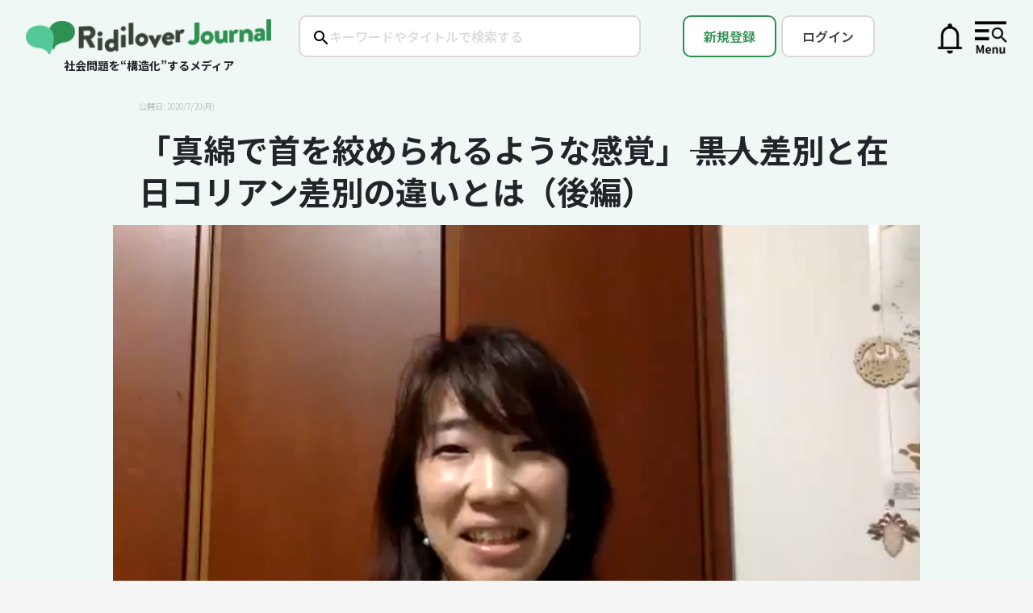

--- FILE ---
content_type: text/html; charset=utf-8
request_url: https://journal.ridilover.jp/issues/eda59485c032
body_size: 223654
content:
<!DOCTYPE html>
<html lang='ja'>
<head>
<link href='https://journal.ridilover.jp/assets/favicons/favicon-5442c4e2b26419b53d252180f031fd6b7e9879b179a55b551265611b4eae96a4.ico' rel='shortcut icon'>
<link href='https://journal.ridilover.jp/assets/favicons/apple-touch-icon-6dbb01a5451c7a0e8cb8e09455643a169639ec5c369847d86131f9b262c17968.png' rel='apple-touch-icon' sizes='180x180'>
<link href='https://journal.ridilover.jp/assets/favicons/favicon-32x32-fa0fd30a0312738b66e7c5f096889641b30dc04dd15d24f900c1a20cfb884b97.png' rel='icon' sizes='32x32' type='image/png'>
<link href='https://journal.ridilover.jp/assets/favicons/favicon-16x16-a173c6ffefbd288f7109bda9dac2e6acc2a82e5d69ddad3d0aca13f31adbf8ae.png' rel='icon' sizes='16x16' type='image/png'>
<link href='https://journal.ridilover.jp/assets/favicons/site-4bc15b1a3624f5132a02d9c73c3375af89b1ed57e37c09a92314557b46c8dc74.webmanifest' rel='manifest'>
<meta name="csrf-param" content="authenticity_token" />
<meta name="csrf-token" content="P7kQBDNdYamvqavRxeF7ZivDc6t8UDYSQNAHY5KJgDErBprvuLTFLQMTLrCyaSz4sXBGAXnwLIwsL9uzha3MYQ" />
<meta content='width=device-width, initial-scale=1' name='viewport'>
<meta content='text/html; charset=utf-8' http-equiv='Content-Type'>
<title>「真綿で首を絞められるような感覚」―― 黒人差別と在日コリアン差別の違いとは（後編） | Ridilover Journal（リディラバジャーナル）</title>
<meta content='アメリカでは現在、黒人の男性が白人の警察官に首を圧迫され死亡した事件をきっかけに、Black Lives Matter（ブラック・ライブズ・マター。黒人の命を守るための抗議デモ活動）運動が再燃し...' name='description'>
<meta content='社会問題,ソーシャルイシュー,リディラバ,安部敏樹' name='keywords'>
<meta content='「真綿で首を絞められるような感覚」―― 黒人差別と在日コリアン差別の違いとは（後編） | Ridilover Journal（リディラバジャーナル）' property='og:title'>
<meta content='https://journal.ridilover.jp/issues/609' property='og:url'>
<meta content='https://ridilover-journal.s3.ap-northeast-1.amazonaws.com/uploads/issue/image/609/display_%E7%94%BB%E5%83%8F1.PNG' property='og:image'>
<meta content='アメリカでは現在、黒人の男性が白人の警察官に首を圧迫され死亡した事件をきっかけに、Black Lives Matter（ブラック・ライブズ・マター。黒人の命を守るための抗議デモ活動）運動が再燃し...' property='og:description'>
<meta content='リディラバジャーナル' property='og:site_name'>
<meta content='ja_JP' property='og:locale'>
<meta content='website' property='og:type'>
<meta content='376256869059576' property='fb:app_id'>
<meta content='summary_large_image' name='twitter:card'>
<meta content='@ridilover' name='twitter:site'>
<meta content='「真綿で首を絞められるような感覚」―― 黒人差別と在日コリアン差別の違いとは（後編） | Ridilover Journal（リディラバジャーナル）' name='twitter:title'>
<meta content='アメリカでは現在、黒人の男性が白人の警察官に首を圧迫され死亡した事件をきっかけに、Black Lives Matter（ブラック・ライブズ・マター。黒人の命を守るための抗議デモ活動）運動が再燃し...' name='twitter:description'>
<meta content='https://ridilover-journal.s3.ap-northeast-1.amazonaws.com/uploads/issue/image/609/display_%E7%94%BB%E5%83%8F1.PNG' name='twitter:image:src'>
<meta content='false' name='turbo-reload-import-maps'>
  <script async src="https://www.googletagmanager.com/gtag/js?id=UA-23775810-3"></script>
  <script>
    window.dataLayer = window.dataLayer || [];
    function gtag(){dataLayer.push(arguments);}
    gtag('js', new Date());

      gtag('config', 'UA-23775810-3', {
        'custom_map': {
          'dimension1': 'clientId',
          'dimension4': 'current_user',
          'dimension5': 'login',
          'dimension6': 'admin',
          'dimension7': 'credit_card_status',
          'dimension9': 'ridibu'
        },
        'current_user': '',
        'login': 'false',
        'admin': '',
        'credit_card_status': '',
        'ridibu': ''
      });
  </script>

  <!-- Google Tag Manager -->
  <script>
    dataLayer = [{
      'user_id': "",
      'login': 'false',
      'notadmin': 'true',
      'credit_card_status': ''
    }];
    (function(w,d,s,l,i){w[l]=w[l]||[];w[l].push({'gtm.start':
    new Date().getTime(),event:'gtm.js'});var f=d.getElementsByTagName(s)[0],
    j=d.createElement(s),dl=l!='dataLayer'?'&l='+l:'';j.async=true;j.src=
    'https://www.googletagmanager.com/gtm.js?id='+i+dl;f.parentNode.insertBefore(j,f);
    })(window,document,'script','dataLayer','GTM-MZ4W34B');
  </script>
  <!-- End Google Tag Manager -->

  <div id="fb-root"></div>
  <script>(function(d, s, id) {
    var js, fjs = d.getElementsByTagName(s)[0];
    if (d.getElementById(id)) return;
    js = d.createElement(s); js.id = id;
    js.src = 'https://connect.facebook.net/ja_JP/sdk.js#xfbml=1&version=v3.1&appId=123097181696001&autoLogAppEvents=1';
    fjs.parentNode.insertBefore(js, fjs);
  }(document, 'script', 'facebook-jssdk'));</script>
  <script async src="https://platform.twitter.com/widgets.js" charset="utf-8"></script>

  <script>
    window.fbAsyncInit = function() {
      FB.init({
        appId            : '123097181696001',
        autoLogAppEvents : true,
        xfbml            : true,
        version          : 'v3.2'
      });
    };
  </script>
  <script async defer src="https://connect.facebook.net/en_US/sdk.js"></script>


    <script type="text/javascript">
        (function(c,l,a,r,i,t,y){
            c[a]=c[a]||function(){(c[a].q=c[a].q||[]).push(arguments)};
            t=l.createElement(r);t.async=1;t.src="https://www.clarity.ms/tag/"+i;
            y=l.getElementsByTagName(r)[0];y.parentNode.insertBefore(t,y);
        })(window, document, "clarity", "script", "fjbbstay75");
    </script>

<script async='' src='https://ga.jspm.io/npm:es-module-shims@1.9.0/dist/es-module-shims.js'></script>
<script type="importmap" data-turbo-track="reload">{
  "imports": {
    "application": "/assets/application-fcb538ede514d8aa38ebbc50d5080edca39f2ff040963f78ea77e760938ef9db.js",
    "admin/application": "/assets/admin/application-9a7e3403a1e4c00561131283e1d5756af958bd4188f12c17b9675198595b6d92.js",
    "@rails/actioncable": "/assets/actioncable.esm-ac443938766c6610eca8c3b2d6d86159718db1f20ae8e4793e81a212ffdf5fb7.js",
    "@rails/ujs": "/assets/@rails--ujs-1fa59840c3879006c610b8dd9c7a69b2205b36b9d6101702934d2f36678b9db7.js",
    "jquery": "/assets/jquery-f0d70d70178269119feb46f49e18bcfdeaf37c07250d2b2cc80ae3871ea27015.js",
    "bootstrap": "/assets/bootstrap-e399682f8ca94c197d1dbbe7917d72a9191be31af6cda91c070f50eae7539bac.js",
    "apply_magnific_popup": "/assets/apply_magnific_popup-88495208b06d61f22b2f139b5957c7f95c57fda9d2178108f5975d47a6c10794.js",
    "audio_log": "/assets/audio_log-8f7dbff28498f7825732635d58dedee05dbfc4c90482824523b0879273313256.js",
    "autosave": "/assets/autosave-ed64b6afcaf1ed68e7b7e90c69174adad20132b53ad04df050a3ad455ff26c46.js",
    "cable": "/assets/cable-07eed614603834644f02b963f4ccb80803b1e6db364db662a10adc7fa2e924be.js",
    "change_featured_content": "/assets/change_featured_content-19a8a9427b03bffda235c4e0530b7074733612b64e54352314369aac13f540d6.js",
    "click_control": "/assets/click_control-b9eddfc3ad1ab52df3f164cacb7ce55f86ad28ccbfa2ffbd6abcccc5340ce3b8.js",
    "common": "/assets/common-bcb06d8120721008bf31187b83f901986481e48ef87078a32f5b6cca7cd44965.js",
    "home_scroll_position": "/assets/home_scroll_position-8dbf516c60c7f8a36062124f7215cdbe0d6f7c74b6653ada8e500613e352fb37.js",
    "image": "/assets/image-3486b7494f87270ce36e14db40598c2c3532c05eeb34692f6e21e2042469e555.js",
    "issue": "/assets/issue-1ad28373898ed109138c393c11dc82c2f8e584a26ca54150580b6ec340bd5bc7.js",
    "lazyload": "/assets/lazyload-6bf5fec47fee6b04c00e7db7482efa25346c2f34f64f4e481670e92445445738.js",
    "lp_scroll_position": "/assets/lp_scroll_position-272b0f52775d4a92e49ec98eb122e85ac4ee43b85f3a9bf89b5231aaa5d686fd.js",
    "read_more_fade_effect": "/assets/read_more_fade_effect-398440f60276decf85dc1355862b7f0f2c7453fb85e5decf7bc8f77733053571.js",
    "scroll_gradient_toggle": "/assets/scroll_gradient_toggle-c706b873c01f8d5c6138a23856f7f1cef69827d3d54e6dc4b2c46ae708aa3383.js",
    "scroll_position": "/assets/scroll_position-c6f72d8b02aa5ab8c7ca6e6604cd139e561f51fd37d140f6ca05dda45b773316.js",
    "section_numbering": "/assets/section_numbering-b926c47367052e6f32687e408bdf038302475b392e560849b4bdb18a10124c26.js",
    "sharing_log": "/assets/sharing_log-657a6e7f71f58975fac0db56d12939f385348a43e00e08e6402330b543fc1d3e.js",
    "tag_validation": "/assets/tag_validation-cac33ef1110591b2b9de8d80e628c9ad053a79bcb181d5a95408c7c086e7629f.js",
    "user": "/assets/user-6e8c2d5dd1c8c51be9d8b87ca565dd513f73c766e5292ffa84c8b6e5f0f184be.js",
    "v2/index_list": "/assets/v2/index_list-b672105e3be2b09ec9969c56e42cfd9e913b854cf93f80b9a49e162a699a091d.js",
    "v2/popup": "/assets/v2/popup-5acf62c1347431ab1f736292aa33b6306d5fece2a8c69e0d261f9f52f157a27d.js",
    "v2/sidemenu": "/assets/v2/sidemenu-db126d00e9bb2fdd8b080c76583a87d0b8221e99716ed19449e188ecee16ea37.js",
    "v2/structure-slider": "/assets/v2/structure-slider-9d4ce1ea4de63545e176a6b128e7dbcb2b5b5bd2b5c9fed7077e61328103921e.js",
    "@popperjs/core": "https://cdn.jsdelivr.net/npm/@popperjs/core@2.11.8/dist/esm/popper.js",
    "@hotwired/turbo-rails": "/assets/turbo.min-13afb55d5ff2e3b7de0fd4b9108f94b28404a803c84d13970d490b2d1d9223bc.js",
    "@hotwired/turbo": "/assets/@hotwired--turbo-368808e6dfdaddb0e141cc4a2dc70592b615e11b8992815215f8f2614f2b813e.js",
    "@rails/actioncable/src": "/assets/@rails--actioncable--src-b9a7d3329731c4f166f557751c88c571886515fdce3a7ea042fac76186b50d45.js",
    "@fortawesome/fontawesome-free": "/assets/@fortawesome--fontawesome-free-7f77df8be3d0f412ad00c5f5ea64410bea7226854b3fa0e0502ced63333346d3.js",
    "@esm-bundle/moment": "/assets/@esm-bundle--moment-707de6e07d20f36da7c3a7c0fb64323e80e25ac736246f016d7e4fd46b6a71b9.js",
    "moment/locale/ja": "/assets/admin/moment--locale--ja-f0074bd644953d07de65aa64568c5fecf24cdbd2452dde148514a252c8495653.js",
    "tempusdominus-bootstrap-4": "https://cdn.jsdelivr.net/npm/tempusdominus-bootstrap-4@5.39.2/+esm",
    "tablesorter": "/assets/tablesorter-90e1e3dbb0501611af1cfd54e9c94c1cda311b9ec987d8769f2dda548c327803.js",
    "magnific-popup": "/assets/magnific-popup-d69852ef2838d1042eae539ef9ec7ae68e6ec382f18263077b9c8c2d323aecf5.js",
    "@hotwired/stimulus": "/assets/stimulus.min-59f6a188a51873d87a6ae8218ac6e829404b5cacd7f2a8fb7249abfdec5ece6a.js",
    "@hotwired/stimulus-loading": "/assets/stimulus-loading-6024ee603e0509bba59098881b54a52936debca30ff797835b5ec6a4ef77ba37.js",
    "cropperjs": "https://unpkg.com/cropperjs@1.5.12/dist/cropper.esm.js",
    "admin/copyurl": "/assets/admin/copyurl-6a7acbd3073b047bc8326a75b184a1877602713feb48ebfab4b5b66f09e7948a.js",
    "admin/image": "/assets/admin/image-f9d0170defa35fddc695ebb39abfeff42ae6848e986aa24868acce6e4e828363.js",
    "admin/user_data": "/assets/admin/user_data-67bce2b20014be8aa03dfe23a4dc2360b8f42c58c48c39f3226b5ef1c122476e.js",
    "admin/writer_icon_image": "/assets/admin/writer_icon_image-c50e49786f81a36669da6547ee963b1b105d8a5162c411bb2cc352b55da17e8c.js",
    "admin/initializeDateTimePicker": "/assets/admin/initializeDateTimePicker-2ca37dbadaedeb83cead5b38b20f38048466ba6a4a4cbf9b80f64ec61db18bbf.js",
    "controllers/application": "/assets/controllers/application-44e5edd38372876617b8ba873a82d48737d4c089e5180f706bdea0bb7b6370be.js",
    "controllers/hello_controller": "/assets/controllers/hello_controller-29468750494634340c5c12678fe2cdc3bee371e74ac4e9de625cdb7a89faf11b.js",
    "controllers": "/assets/controllers/index-d92597c94be3b5a5adba9c0f17fb1601585e59e54ed1e242cd99ce6f935198e5.js"
  }
}</script>
<link rel="modulepreload" href="/assets/application-fcb538ede514d8aa38ebbc50d5080edca39f2ff040963f78ea77e760938ef9db.js">
<link rel="modulepreload" href="/assets/admin/application-9a7e3403a1e4c00561131283e1d5756af958bd4188f12c17b9675198595b6d92.js">
<link rel="modulepreload" href="/assets/actioncable.esm-ac443938766c6610eca8c3b2d6d86159718db1f20ae8e4793e81a212ffdf5fb7.js">
<link rel="modulepreload" href="/assets/@rails--ujs-1fa59840c3879006c610b8dd9c7a69b2205b36b9d6101702934d2f36678b9db7.js">
<link rel="modulepreload" href="/assets/jquery-f0d70d70178269119feb46f49e18bcfdeaf37c07250d2b2cc80ae3871ea27015.js">
<link rel="modulepreload" href="/assets/bootstrap-e399682f8ca94c197d1dbbe7917d72a9191be31af6cda91c070f50eae7539bac.js">
<link rel="modulepreload" href="/assets/apply_magnific_popup-88495208b06d61f22b2f139b5957c7f95c57fda9d2178108f5975d47a6c10794.js">
<link rel="modulepreload" href="/assets/audio_log-8f7dbff28498f7825732635d58dedee05dbfc4c90482824523b0879273313256.js">
<link rel="modulepreload" href="/assets/autosave-ed64b6afcaf1ed68e7b7e90c69174adad20132b53ad04df050a3ad455ff26c46.js">
<link rel="modulepreload" href="/assets/cable-07eed614603834644f02b963f4ccb80803b1e6db364db662a10adc7fa2e924be.js">
<link rel="modulepreload" href="/assets/change_featured_content-19a8a9427b03bffda235c4e0530b7074733612b64e54352314369aac13f540d6.js">
<link rel="modulepreload" href="/assets/click_control-b9eddfc3ad1ab52df3f164cacb7ce55f86ad28ccbfa2ffbd6abcccc5340ce3b8.js">
<link rel="modulepreload" href="/assets/common-bcb06d8120721008bf31187b83f901986481e48ef87078a32f5b6cca7cd44965.js">
<link rel="modulepreload" href="/assets/home_scroll_position-8dbf516c60c7f8a36062124f7215cdbe0d6f7c74b6653ada8e500613e352fb37.js">
<link rel="modulepreload" href="/assets/image-3486b7494f87270ce36e14db40598c2c3532c05eeb34692f6e21e2042469e555.js">
<link rel="modulepreload" href="/assets/issue-1ad28373898ed109138c393c11dc82c2f8e584a26ca54150580b6ec340bd5bc7.js">
<link rel="modulepreload" href="/assets/lazyload-6bf5fec47fee6b04c00e7db7482efa25346c2f34f64f4e481670e92445445738.js">
<link rel="modulepreload" href="/assets/lp_scroll_position-272b0f52775d4a92e49ec98eb122e85ac4ee43b85f3a9bf89b5231aaa5d686fd.js">
<link rel="modulepreload" href="/assets/read_more_fade_effect-398440f60276decf85dc1355862b7f0f2c7453fb85e5decf7bc8f77733053571.js">
<link rel="modulepreload" href="/assets/scroll_gradient_toggle-c706b873c01f8d5c6138a23856f7f1cef69827d3d54e6dc4b2c46ae708aa3383.js">
<link rel="modulepreload" href="/assets/scroll_position-c6f72d8b02aa5ab8c7ca6e6604cd139e561f51fd37d140f6ca05dda45b773316.js">
<link rel="modulepreload" href="/assets/section_numbering-b926c47367052e6f32687e408bdf038302475b392e560849b4bdb18a10124c26.js">
<link rel="modulepreload" href="/assets/sharing_log-657a6e7f71f58975fac0db56d12939f385348a43e00e08e6402330b543fc1d3e.js">
<link rel="modulepreload" href="/assets/tag_validation-cac33ef1110591b2b9de8d80e628c9ad053a79bcb181d5a95408c7c086e7629f.js">
<link rel="modulepreload" href="/assets/user-6e8c2d5dd1c8c51be9d8b87ca565dd513f73c766e5292ffa84c8b6e5f0f184be.js">
<link rel="modulepreload" href="/assets/v2/index_list-b672105e3be2b09ec9969c56e42cfd9e913b854cf93f80b9a49e162a699a091d.js">
<link rel="modulepreload" href="/assets/v2/popup-5acf62c1347431ab1f736292aa33b6306d5fece2a8c69e0d261f9f52f157a27d.js">
<link rel="modulepreload" href="/assets/v2/sidemenu-db126d00e9bb2fdd8b080c76583a87d0b8221e99716ed19449e188ecee16ea37.js">
<link rel="modulepreload" href="/assets/v2/structure-slider-9d4ce1ea4de63545e176a6b128e7dbcb2b5b5bd2b5c9fed7077e61328103921e.js">
<link rel="modulepreload" href="https://cdn.jsdelivr.net/npm/@popperjs/core@2.11.8/dist/esm/popper.js">
<link rel="modulepreload" href="/assets/turbo.min-13afb55d5ff2e3b7de0fd4b9108f94b28404a803c84d13970d490b2d1d9223bc.js">
<link rel="modulepreload" href="/assets/@hotwired--turbo-368808e6dfdaddb0e141cc4a2dc70592b615e11b8992815215f8f2614f2b813e.js">
<link rel="modulepreload" href="/assets/@rails--actioncable--src-b9a7d3329731c4f166f557751c88c571886515fdce3a7ea042fac76186b50d45.js">
<link rel="modulepreload" href="/assets/@fortawesome--fontawesome-free-7f77df8be3d0f412ad00c5f5ea64410bea7226854b3fa0e0502ced63333346d3.js">
<link rel="modulepreload" href="/assets/@esm-bundle--moment-707de6e07d20f36da7c3a7c0fb64323e80e25ac736246f016d7e4fd46b6a71b9.js">
<link rel="modulepreload" href="/assets/admin/moment--locale--ja-f0074bd644953d07de65aa64568c5fecf24cdbd2452dde148514a252c8495653.js">
<link rel="modulepreload" href="https://cdn.jsdelivr.net/npm/tempusdominus-bootstrap-4@5.39.2/+esm">
<link rel="modulepreload" href="/assets/tablesorter-90e1e3dbb0501611af1cfd54e9c94c1cda311b9ec987d8769f2dda548c327803.js">
<link rel="modulepreload" href="/assets/magnific-popup-d69852ef2838d1042eae539ef9ec7ae68e6ec382f18263077b9c8c2d323aecf5.js">
<link rel="modulepreload" href="/assets/stimulus.min-59f6a188a51873d87a6ae8218ac6e829404b5cacd7f2a8fb7249abfdec5ece6a.js">
<link rel="modulepreload" href="/assets/stimulus-loading-6024ee603e0509bba59098881b54a52936debca30ff797835b5ec6a4ef77ba37.js">
<link rel="modulepreload" href="https://unpkg.com/cropperjs@1.5.12/dist/cropper.esm.js">
<link rel="modulepreload" href="/assets/admin/copyurl-6a7acbd3073b047bc8326a75b184a1877602713feb48ebfab4b5b66f09e7948a.js">
<link rel="modulepreload" href="/assets/admin/image-f9d0170defa35fddc695ebb39abfeff42ae6848e986aa24868acce6e4e828363.js">
<link rel="modulepreload" href="/assets/admin/user_data-67bce2b20014be8aa03dfe23a4dc2360b8f42c58c48c39f3226b5ef1c122476e.js">
<link rel="modulepreload" href="/assets/admin/writer_icon_image-c50e49786f81a36669da6547ee963b1b105d8a5162c411bb2cc352b55da17e8c.js">
<link rel="modulepreload" href="/assets/admin/initializeDateTimePicker-2ca37dbadaedeb83cead5b38b20f38048466ba6a4a4cbf9b80f64ec61db18bbf.js">
<link rel="modulepreload" href="/assets/controllers/application-44e5edd38372876617b8ba873a82d48737d4c089e5180f706bdea0bb7b6370be.js">
<link rel="modulepreload" href="/assets/controllers/hello_controller-29468750494634340c5c12678fe2cdc3bee371e74ac4e9de625cdb7a89faf11b.js">
<link rel="modulepreload" href="/assets/controllers/index-d92597c94be3b5a5adba9c0f17fb1601585e59e54ed1e242cd99ce6f935198e5.js">
<script type="module">import "application"</script>
<link href='https://maxcdn.bootstrapcdn.com/font-awesome/4.7.0/css/font-awesome.min.css' rel='stylesheet'>
<script crossorigin='anonymous' integrity='sha384-vFJXuSJphROIrBnz7yo7oB41mKfc8JzQZiCq4NCceLEaO4IHwicKwpJf9c9IpFgh' src='https://cdnjs.cloudflare.com/ajax/libs/popper.js/1.12.3/umd/popper.min.js'></script>
<link rel="stylesheet" href="/assets/v3/application-48f42ace902d9673fdc8648e59c7629c82069077cdd842ee32aeee8467882e11.css" data-turbo-track="reload" media="all" />
<link rel="stylesheet" href="/assets/v4/application-70c2b1eece8ce707002bdd52981040b0f47adbe0735b0e4c033f626220943a97.css" data-turbo-track="reload" media="all" />
<link rel="stylesheet" href="https://fonts.googleapis.com/earlyaccess/sawarabigothic.css" data-turbo-track="reload" />
<link rel="stylesheet" href="/assets/application-eb06ee0d36a4e01ae42535e4bdd26b2c9365591f17cf099919671f190e678139.css" data-turbo-track="reload" />
</head>
<body class='body'>
  <!-- Google Tag Manager (noscript) -->
  <noscript><iframe src="https://www.googletagmanager.com/ns.html?id=GTM-MZ4W34B"
  height="0" width="0" style="display:none;visibility:hidden"></iframe></noscript>
  <!-- End Google Tag Manager (noscript) -->

<div class='v4_firstview-background'>
<div class='v4_firstview'>
<div class='v4_notifications'>
<ul class='v4_notifications-content'>
<li>
<div class='v4_listbase -title -light'>
新しいお知らせ
<div class='v4_closebutton-wrap'>
<a class="closebutton v4_js_close-notifications" href="">×</a>
</div>
</div>
<ul class='listissues v4_list-issues'>
<li class='list'>
<div class='title font-bold mb-1.5'>特集「不法投棄」第3回を公開　社会情勢の変化で高まる不法投棄リスク</div>
<div class='notification-content'><p>構造化特集「不法投棄」第3回を公開しました。10年後と30年後に迫る、廃棄太陽光パネルの大量発生。国による対策が進む一方で、中間処理の現場からは「大量に持ち込まれたら、正直、さばききれる自信はありません」という声も。中間処理時に&ldquo;廃棄物や再生品の行き場がない状態&rdquo;が続くと、どのような問題が表面化するのか、過去・未来・現在の実例をもとに解説します。記事は<a href="https://journal.ridilover.jp/issues/6e19e5684e4f" target="_blank">こちら</a>から。</p>
</div>
<div class='date'>2026/1/16(金)</div>
</li>
</ul>
<ul class='listissues v4_list-issues'>
<li class='list'>
<div class='title font-bold mb-1.5'>特集「不法投棄」第2回を公開　売り先のなさに直面する中間処理の課題</div>
<div class='notification-content'><p>構造化特集「不法投棄」第2回を公開しました。いま、産業廃棄物を受け入れられない中間処理業者が出てきています。その要因の一つは、せっかく作った再生品が売れないこと。そこから始まる「廃棄物の行き場がなくなる負の連鎖」を紐解きます。記事は<a href="https://journal.ridilover.jp/issues/90d653339b96" target="_blank">こちら</a>から。</p>
</div>
<div class='date'>2026/1/14(水)</div>
</li>
</ul>
<ul class='listissues v4_list-issues'>
<li class='list'>
<div class='title font-bold mb-1.5'>構造化特集「不法投棄」始まりました！</div>
<div class='notification-content'><p>「不法投棄〜誰も扱えない産業廃棄物の行き先〜」を公開！いま、解体・建設現場などから発生した産業廃棄物が、処理の流れからあふれ出し、行き場を失い残り続けています。なぜ廃棄物が不法投棄され、撤去されないのか。廃棄物処理の各フェーズでリスクが生じている構造と、自治体による撤去が進みづらい構造に迫ります。記事は<a href="https://journal.ridilover.jp/topics/a6637d3a7e83" target="_blank">こちら</a>から。</p>
</div>
<div class='date'>2026/1/8(木)</div>
</li>
</ul>
</li>
</ul>
</div>
<div class='v4_side-menu'>
<ul class='v4_side-menu-content'>
<li>
<div class='v4_listbase -title'>
会員登録
<div class='v4_closebutton-wrap'>
<a class="closebutton v4_js_close-sidemenu" href="">×</a>
</div>
</div>
<ul class='listissues v4_list-issues'>
<li class='list'><a href="/memberships/new">メンバーシップ会員になる</a></li>
</ul>
</li>
<li>
<div class='v4_listbase -title'>
カテゴリーで探す
</div>
<ul>
<li class='v4_listbase'><a class="plus" href="/categories/structured">構造化特集</a></li>
<li class='v4_listbase'><a class="plus" href="/categories/thirdnews">「第3のニュース」特集</a></li>
<li class='v4_listbase'><a class="plus" href="/categories/ridizuba">動画で学ぶ</a></li>
<li class='v4_listbase'><a class="plus" href="/categories/summary">専門家に聞く</a></li>
<li class='v4_listbase'><a class="plus" href="/categories/management">社会課題解決の経営論</a></li>
<li class='v4_listbase'><a class="plus" href="/categories/ridifes">リディフェス</a></li>
<li class='v4_listbase'><a class="plus" href="/categories/career">キャリア論</a></li>
<li class='v4_listbase'><a class="plus" href="/categories/localissue">地域</a></li>
<li class='v4_listbase'><a class="plus" href="/categories/education">教育</a></li>
<li class='v4_listbase'><a class="plus" href="/categories/columnist">コラムニスト</a></li>
<li class='v4_listbase'><a class="plus" href="/categories/company">企業</a></li>
<li class='v4_listbase'><a class="plus" href="/categories/interview">インタビュー</a></li>
<li class='v4_listbase'><a class="plus" href="/categories/aberadio">#あべラジオ</a></li>
</ul>
</li>
<li>
<div class='v4_listbase -title'>イシューで探す</div>
<ul class='listissues v4_list-issues'>
<li class='list'><a href="/tags/%E5%8C%BB%E7%99%82%2F%E4%BB%8B%E8%AD%B7"># 医療/介護</a></li>
<li class='list'><a href="/tags/%E4%BA%BA%E7%A8%AE%2F%E5%9B%BD%E7%B1%8D"># 人種/国籍</a></li>
<li class='list'><a href="/tags/%E6%95%99%E8%82%B2%2F%E4%BF%9D%E8%82%B2"># 教育/保育</a></li>
<li class='list'><a href="/tags/%E3%82%B8%E3%82%A7%E3%83%B3%E3%83%80%E3%83%BC"># ジェンダー</a></li>
<li class='list'><a href="/tags/%E9%9A%9C%E5%AE%B3%2F%E7%A6%8F%E7%A5%89"># 障害/福祉</a></li>
<li class='list'><a href="/tags/%E5%9C%B0%E5%9F%9F%2F%E3%82%B3%E3%83%9F%E3%83%A5%E3%83%8B%E3%83%86%E3%82%A3"># 地域/コミュニティ</a></li>
<li class='list'><a href="/tags/%E8%B2%A7%E5%9B%B0%2F%E7%B5%8C%E6%B8%88%E6%A0%BC%E5%B7%AE"># 貧困/経済格差</a></li>
<li class='list'><a href="/tags/%E5%AE%B6%E6%97%8F"># 家族</a></li>
<li class='list'><a href="/tags/%E3%83%A1%E3%83%87%E3%82%A3%E3%82%A2"># メディア</a></li>
<li class='list'><a href="/tags/%E6%94%BF%E6%B2%BB%2F%E6%94%BF%E7%AD%96"># 政治/政策</a></li>
<li class='list'><a href="/tags/%E7%92%B0%E5%A2%83%2F%E8%B3%87%E6%BA%90"># 環境/資源</a></li>
<li class='list'><a href="/tags/%E5%8B%95%E7%89%A9%2F%E7%94%9F%E7%89%A9%E5%A4%9A%E6%A7%98%E6%80%A7"># 動物/生物多様性</a></li>
<li class='list'><a href="/tags/%E4%BA%8B%E6%95%85%2F%E4%BA%8B%E4%BB%B6"># 事故/事件</a></li>
<li class='list'><a href="/tags/%E4%BE%9D%E5%AD%98%E7%97%87"># 依存症</a></li>
<li class='list'><a href="/tags/%E5%8A%B4%E5%83%8D%2F%E5%83%8D%E3%81%8D%E6%96%B9"># 労働/働き方</a></li>
<li class='list'><a href="/tags/%E5%B7%AE%E5%88%A5"># 差別</a></li>
<li class='list'><a href="/tags/%E7%81%BD%E5%AE%B3"># 災害</a></li>
<li class='list'><a href="/tags/%E3%83%93%E3%82%B8%E3%83%8D%E3%82%B9%2F%E3%83%86%E3%82%AF%E3%83%8E%E3%83%AD%E3%82%B8%E3%83%BC"># ビジネス/テクノロジー</a></li>
<li class='list'><a href="/tags/%E5%9B%BD%E9%9A%9B%2F%E6%B5%B7%E5%A4%96"># 国際/海外</a></li>
</ul>
</li>
<li>
<div class='v4_listbase -title'>
編集長メッセージ
</div>
<ul>
<li class='v4_listbase'><a class="plus" href="/users/lp">編集長メッセージを読む</a></li>
</ul>
</li>
<li class='listinfo'>
<ul class='v4_list-info'>
<li class='list'><a href="/contact">コンタクト</a></li>
<li class='list'><a href="/terms">利用規約</a></li>
<li class='list'><a href="https://ridilover.jp/policy/">プライバシーポリシー</a></li>
</ul>
</li>
</ul>
</div>

<div class='v4_firstview-wrap'>
<div class='v4_logo'>
<div class='v4_image'>
<a href="/"><img alt="ロゴ画像" src="/assets/rj-logo_v2-3670cc871033f08ee7a537e23305ed4184f5c6a0826ef8afbd755af857f88556.png" />
</a></div>
<div class='v4_subtitle'>
社会問題を“構造化”するメディア
</div>
</div>
<div class='v4_searchbox'>
<form action="/search" accept-charset="UTF-8" method="get"><input type="text" name="q" id="q" placeholder="キーワードやタイトルで検索する" />
</form></div>
<div class='v4_rightbuttons'>
<div class='v4_signup'>
<a class="signupbutton" href="/users/sign_up">新規登録</a>
</div>
<div class='v4_login'>
<a class="loginbutton" href="/users/sign_in">ログイン</a>
</div>
<div class='v4_notification-wrap'>
<a class="v4_js_open-notifications" href="/notifications"><img alt="お知らせ" src="/assets/icon_notification-c4289dd48f085f4b626744acfd30512a15847dbaf12ede906ef556ae59dbc854.png" />
</a><span class='dot hidden' id='js_notification-dot'></span>
</div>
<div class='v4_mypage only-sp'>
<a href="/users/sign_up"><img src="/assets/icon_mypage-d169f9752b8873f970ca00ad4126b1050ba89aad50f849f23638f89cc6c6a867.png" />
</a></div>
<div class='v4_menu'>
<a class="v4_js_open-sidemenu" href=""><img src="/assets/icon_menu-cf35ab814cc8c6d80af2114e5975583bdcb6c8da2284d2ff61dd85fa21732aea.png" />
</a></div>
</div>
</div>
<article class='issue-article mt-2'>

<div class='lead only-pc'>
<div class='issue-lead flex justify-between flex-wrap'>
<div class='date only-pc w-full text-left'>
<span>
公開日: 2020/7/20(月)
</span>
</div>
<h1 class='title block'>
「真綿で首を絞められるような感覚」―― 黒人差別と在日コリアン差別の違いとは（後編）
</h1>
<div class='date only-sp'>
<span>
公開日: 2020/7/20(月)
</span>
</div>
</div>

</div>
<div class='topimg'>
<img src="https://ridilover-journal.s3.ap-northeast-1.amazonaws.com/uploads/issue/image/609/display_%E7%94%BB%E5%83%8F1.PNG" />
</div>
<div class='lead -title only-sp'>
<div class='issue-lead flex justify-between flex-wrap'>
<div class='date only-pc w-full text-left'>
<span>
公開日: 2020/7/20(月)
</span>
</div>
<h1 class='title block'>
「真綿で首を絞められるような感覚」―― 黒人差別と在日コリアン差別の違いとは（後編）
</h1>
<div class='date only-sp'>
<span>
公開日: 2020/7/20(月)
</span>
</div>
</div>

</div>
<div class='body issue-content'>
<a class="only-pc no-print js_open-article-index open-article-index index-menu-wrap" href="#"><i class='fa fa-list menuicon'></i>
</a><div class='toc-wrap px-4 pt-3 md:px-5 md:pt-4 pb-2 text-sm mt-5' id='js_toc'>
<div class='font-bold pb-1 text-lg'>
目次
</div>
<div id='toc'>
<ol class='pl-0 mb-3'>
<li class='index-list js_index-list'>
<a class='tocLink' href='#heading0'>
差別問題に「関わりたくない」日本人
</a>
</li>
<li class='index-list js_index-list'>
<a class='tocLink' href='#heading1'>
差別感情を「隠さなくなってきた」
</a>
</li>
<li class='index-list js_index-list'>
<a class='tocLink' href='#heading2'>
マイノリティが許容される社会に
</a>
</li>
</ol>
</div>
</div>

<div class='issue-content-body' id='js_issue-content-body'>
<script>
  moveIndex = true;
</script>
<div class='shortcontent-wrap'>
<div class='shortcontent issue-content-full js_issue-content-body' data-content-type='short' id='js_issue-content-for-scroll'>
<p>アメリカでは現在、黒人の男性が白人の警察官に首を圧迫され死亡した事件をきっかけに、Black Lives Matter（ブラック・ライブズ・マター。黒人の命を守るための抗議デモ活動）運動が再燃している。</p><p>&nbsp;</p><p>日本でも、在日コリアンの差別はずっと前から行われてきたが、スルーされ続けてきた現実があった。</p><p>&nbsp;</p><p>「自分たちの足元にある差別問題を理解できない人は、遠くの国で起きている差別問題の本質を理解することはできないと思います。いまこそ、在日コリアンの差別という昔からあるテーマに、新しいアプローチをしていくべきだと考えています」</p><p>&nbsp;</p><p>大阪にあるたんぽぽ総合法律事務所の弁護士であり、在日コリアン3世の具良鈺（く・りゃんおく）さんは、そう話す。</p><h2 dir="ltr">差別問題に「関わりたくない」日本人</h2><p>差別問題のもっとも恐ろしいことは「扇動」（人の気持ちを煽り、行動するように仕向けること）だという。</p><p>&nbsp;</p><p>大きな災害や、今回のコロナのような有事には、人々の憎悪に火がつきやすいため扇動が起きやすい状態にあり、具さんは、その影響で在日コリアンが被害を受けることになるのではないかと危惧している。</p><p>&nbsp;</p><p>「在日コリアンの差別問題は、日本人の人々にとっては『関わりたくない』『面倒くさい』問題であるという認識があり、（差別があっても）見て見ぬふりをしているところがあると思います。あとは、関わることで自分たちも（在特会のような団体に）標的にされたら怖いとか。実際に、そういう考えを持っている弁護士もいました。</p><p>&nbsp;</p><p>日本で在日コリアンを差別する人たちの思想が危険なのは『自分たちは在日コリアンの被害者だ』と、本気で思い込んでいる人がいるところ。自己認識がねじ曲がってしまっているんです」と、具さんは話す。</p><p>&nbsp;</p><p>人種差別における行為は、5階層のピラミッド構造になっているという。</p><p>
</div>
</div>
<div class='registration-button' id='js_registration-button'>
<a class="" href="/users/sign_up"><div class='title'>ここから先はメンバーシップ限定</div>
<div class='text'>会員登録はこちら</div>
</a></div>

<div class='registration-desc mt-1 mb-4'>
※リディラバジャーナルについてもっと知りたい方は<a href="/users/lp">コチラ</a>
</div>
<div class='js_popup-trigger-wrap'>
</div>

</div>
<div class='about-embed'><article class='shadow-lg'>
<section>
<div class='about-title'>
<a href="/users/sign_up"><div class='only-pc'>
<img src="/assets/lp2/head_hero-e5f8ead1719970927bfedb13ffd088bf6ab60f5679de6a7ef0b07ea42cce7e24.png" />
</div>
<div class='only-sp'>
<img src="/assets/lp2/head_hero_mobile-65f9b00c5a5943ef0b367f5ba6fcb0474c92ce587ece84ce7e48ef32726ffb14.png" />
</div>
</a></div>

</section>
<section>
<div class='about-interviews'>
<div class='only-pc'>
<img src="/assets/lp2/interview_title-0360de5ab93791b9b3cec49630a583ff5c675c241d2fa27488ad3cf14c28e97b.png" />
<div class='interviews'>
<a class="interview" href="/issues/eb8426ad488e"><img class="pointer image" src="/assets/lp2/interview1_3by4-1e4e369dfd010915ecd8a8a7b46f470acd5d20aca66a8053f6eb515abfc7708c.png" />
</a><a class="interview" href="/issues/c102c9c2c5c5"><img class="pointer image" src="/assets/lp2/interview2_3by4-42e36786642a82e2b0afea4f313fcb9bafffeca40139abbcee404140d16b74c9.png" />
</a><a class="interview" href="/issues/c7862a0fcd51"><img class="pointer image" src="/assets/lp2/interview3_3by4-feccf38f503c2527ebed584b9ff9dc8479267c52cd6d8dd3973de104d73997ae.png" />
</a></div>
</div>
<div class='only-sp'>
<img src="/assets/lp2/interview_title_mobile-2e5b8899069e0b066b7359b585a687c572ab8ea36fd9c5943cd9ce33ced231af.png" />
<div class='interviews'>
<a class="interview" href="/issues/eb8426ad488e"><img class="pointer image" src="/assets/lp2/interview1_3by4_mobile-bb0dd2718720ada6ef87f09115aa0ba0898a4c0fec1f39baedb99fc70b9ea0e3.png" />
</a><a class="interview" href="/issues/c102c9c2c5c5"><img class="pointer image" src="/assets/lp2/interview2_3by4_mobile-ece1536184e0b9df4262747556ec1a6e83307c8b4e5df519e004fa8c830719f0.png" />
</a><a class="interview" href="/issues/c7862a0fcd51"><img class="pointer image" src="/assets/lp2/interview3_3by4_mobile-061d3295e01b2209df907c83276b2050801486a51c268bcf0aba9f58ef9dea14.png" />
</a></div>
</div>
</div>

</section>
<section>
<div class='about-concept mt-6'>
<div class='only-pc'>
<img class="image-fluid" src="/assets/lp2/topics_title-ef29ef39771a0a03197393472c8bc6fcc5f80d1cac46de7b78b881ae91998510.png" />
<div class='about-padding-wrap'>
<div class='flex flex-wrap'>
<div class='structured-topic w-1/2 md:w-1/3'>
<a class="p-1 block" href="/topics/756f105c63ed/issues"><img alt="子どもの安全" class="image" src="/assets/lp2/structured1_3by4-e22ef4b57a036f31bbd382b2235358a6376dd64e7c1a96531010de784c65511a.png" />
</a></div>
<div class='structured-topic w-1/2 md:w-1/3'>
<a class="p-1 block" href="/topics/ba3907f6ec33/issues"><img alt="ドメスティックバイオレンス" class="image" src="/assets/lp2/structured2_3by4-2e56347cf73b9d898b98549474508e015eb5ef3a3ef6ddf8412228913fea5711.png" />
</a></div>
<div class='structured-topic w-1/2 md:w-1/3'>
<a class="p-1 block" href="/topics/8fa30e7b65e8/issues"><img alt="ヘイトスピーチ" class="image" src="/assets/lp2/structured3_3by4-20e25443b1c33bb98c0ca67538d052d3eeb644fbf09ddc844afb639bf20a90ba.png" />
</a></div>
<div class='structured-topic w-1/2 md:w-1/3'>
<a class="p-1 block" href="/topics/a3f3f3f05f20/issues"><img alt="特別養子縁組" class="image" src="/assets/lp2/structured4_3by4-839cbc64f5dfd3f6d846d2ea5699f874f1fb94d8ee04ddb53f1fe8f03b937240.png" />
</a></div>
<div class='structured-topic w-1/2 md:w-1/3'>
<a class="p-1 block" href="/topics/09d38ad734c3/issues"><img alt="食品ロス" class="image" src="/assets/lp2/structured5_3by4-1e35a9c91f182979f3d589d13a680f168f960727d59d3c7e328e80b21e7b1bb0.png" />
</a></div>
<div class='structured-topic w-1/2 md:w-1/3'>
<a class="p-1 block" href="/topics/d5eec70861c6/issues"><img alt="若年妊娠" class="image" src="/assets/lp2/structured6_3by4-5ac4d9fc422403ce0160a75e1037ec3b9335b3e60f3eca2926a712f74347d628.png" />
</a></div>
</div>
</div>
<img src="/assets/lp2/about-concept1-d52cc49819d985072845043fe3215058f531771fc5298b4642d57dc098353b44.png" />
<img src="/assets/lp2/about-concept2-de1972821fec8527a5f9e67598a6a12b5a82538356db92dc06254757fe206f0d.png" />
</div>
<div class='only-sp'>
<img class="image-fluid" src="/assets/lp2/topics_title_mobile-c292241beca41111eac722153eda0c6a4e61c08d1b44479aa34dc4c3e6b8b50e.png" />
<div class='about-padding-wrap'>
<div class='flex flex-wrap'>
<div class='structured-topic w-1/2 md:w-1/3'>
<a class="p-1 block" href="/topics/756f105c63ed/issues"><img alt="子どもの安全" class="image" src="/assets/lp2/structured1_3by4_mobile-3cbe3b87a91008208378107c0bbfa15d1fc249d428e6a9b5b3e0a13a4af29a14.png" />
</a></div>
<div class='structured-topic w-1/2 md:w-1/3'>
<a class="p-1 block" href="/topics/ba3907f6ec33/issues"><img alt="ドメスティックバイオレンス" class="image" src="/assets/lp2/structured2_3by4_mobile-1fd7c94fb5696c612366acae0e092e5752cb12c7d3bbb778255993ff2b68de72.png" />
</a></div>
<div class='structured-topic w-1/2 md:w-1/3'>
<a class="p-1 block" href="/topics/8fa30e7b65e8/issues"><img alt="ヘイトスピーチ" class="image" src="/assets/lp2/structured3_3by4_mobile-0c265d7d3b3ee75da9c5eb86342a46961d1791d72c2640d707825ec8c2017d06.png" />
</a></div>
<div class='structured-topic w-1/2 md:w-1/3'>
<a class="p-1 block" href="/topics/a3f3f3f05f20/issues"><img alt="特別養子縁組" class="image" src="/assets/lp2/structured4_3by4_mobile-e2c2b78ad1c716fa23509427dfaf9b47a6c0af5fb933c4f7d15143175c1aca05.png" />
</a></div>
<div class='structured-topic w-1/2 md:w-1/3'>
<a class="p-1 block" href="/topics/09d38ad734c3/issues"><img alt="食品ロス" class="image" src="/assets/lp2/structured5_3by4_mobile-6ace081a785272fbf4b0faf1feafa5fefb9e5a58b6134a7332fa30ad5ec45f45.png" />
</a></div>
<div class='structured-topic w-1/2 md:w-1/3'>
<a class="p-1 block" href="/topics/d5eec70861c6/issues"><img alt="若年妊娠" class="image" src="/assets/lp2/structured6_3by4_mobile-f5efcabc74cfe0b9e5697dd8997a7696d350ee1a14439a302226c5d1b576da3a.png" />
</a></div>
</div>
</div>
<img src="/assets/lp2/about-concept1_mobile-0adbfbc92aedc599c2f2ee562a8dd0d2a320497abb4fceae397c535ded05cd81.png" />
<img src="/assets/lp2/about-concept2_mobile-c7e81cad5a380475caec7dc7c19b3b840e54980bc4fa4a31db545d62b0b10a9e.png" />
</div>
</div>

</section>
<section>
<div class='about-fetures mt-10 pb-10'>
<a href="/users/sign_up"><div class='only-pc'>
<img src="/assets/lp2/features-ff5b5004bd30f6646333e5b7746bcf5a974e01573cfe57a1b60315ec427adbe6.png" />
</div>
<div class='only-sp'>
<img src="/assets/lp2/features_mobile-966fad317b525af76165f3515fb5facc8ff2be8397bcd45c46aac23474796fa4.png" />
</div>
</a></div>

</section>
</article>
</div>
<div class='issue-content-body'>
<div class='card nextarticle-card no-print'>
<div class='issuecard issue-card'>
<div class='next'>
<a href="/issues/bbbc01867c83"><i class='fa fa-angle-left'></i>
</a></div>
<div class='title'>
<div class='lead'>no.7</div>
<div class='text'><a href="/issues/bbbc01867c83">「自分が悪い」と思い込まされていく――在日コリアン弁護士が日本で体験した差別（前編）</a></div>
</div>
</div>
<div class='issuecard issue-card'>
<div class='title'>
<div class='lead'>no.9</div>
<div class='text'><a href="/issues/20726b95f59e">前年比99.9%減の衝撃（前編）――観光業界が抱える課題</a></div>
</div>
<div class='next'>
<a href="/issues/20726b95f59e"><i class='fa fa-angle-right'></i>
</a></div>
</div>
</div>

<div class='no-print'><div class='mb-3 issuebanner-wrap'>
<a href="/users/lp"><img alt="編集長からのメッセージ" src="/assets/abtesting/journal_banner-001-0b144926581c50aacdfa05e49f82b747bc75c4316efd594e8468c68dd28a368d.png" />
</a></div>
</div>
<div class='footlead issue-lead -bordered no-print'>
<div class='tagtitle'>イシューから探す</div>
<ul class='tags'>
<div class='tag-list'>
<li class='tag'>
<div class='tagdot' style='color: #75BAD8'>
●
</div>
<a href="/tags/%E4%BA%BA%E7%A8%AE%2F%E5%9B%BD%E7%B1%8D">人種/国籍</a>
</li>
<li class='tag'>
<div class='tagdot' style='color: #75BAD8'>
●
</div>
<a href="/tags/%E5%B7%AE%E5%88%A5">差別</a>
</li>
</div>

</ul>
</div>
</div>
</div>
</article>
<section class='issue-bottom-structure no-print'>
<div class='home-for-you'>
<div class='issues'>
<div class='basic-list-wrap -large'>
<div class='title'>
<h2 class='text'>よく読まれる記事</h2>
<a class="more" href="/tags?order=ranking"><div class='text'>もっと見る</div>
<img src="/assets/v2/icon-more-f2725c171f3a0f0e0d04ddbf0c5e2471db807a2454b9bec66489eb7ef59b450c.png" />
</a></div>
<div class='content'>
<div class='issue-card-stacked -home -fullwidth'>
<div class='img'>
<a href="/issues/7d122487bb2d"><img alt='元痴漢加害者が語る、やめられなかった理由と“その後”のサムネイル画像' class='lazyload' data-src='https://ridilover-journal.s3.ap-northeast-1.amazonaws.com/uploads/issue/image/413/display_iOS_%E3%81%AE%E7%94%BB%E5%83%8F__5_.jpg'>
</a></div>
<div class='text'>
<div class='title'><a href="/issues/7d122487bb2d">元痴漢加害者が語る、やめられなかった理由と“その後”</a></div>
<ul class='tags'>
<div class='tag-list'>
<li class='tag'>
<div class='tagdot' style='color: #75BAD8'>
●
</div>
<a href="/tags/%E4%BE%9D%E5%AD%98%E7%97%87">依存症</a>
</li>
<li class='tag'>
<div class='tagdot' style='color: #75BAD8'>
●
</div>
<a href="/tags/%E5%8C%BB%E7%99%82%2F%E4%BB%8B%E8%AD%B7">医療/介護</a>
</li>
<li class='tag'>
<div class='tagdot' style='color: #75BAD8'>
●
</div>
<a href="/tags/%E9%9A%9C%E5%AE%B3%2F%E7%A6%8F%E7%A5%89">障害/福祉</a>
</li>
</div>

</ul>
</div>
</div>
<div class='issue-card-stacked -home -fullwidth'>
<div class='img'>
<a href="/issues/7024be064444"><img alt='痴漢し続けて30年…元加害者の告白のサムネイル画像' class='lazyload' data-src='https://ridilover-journal.s3.ap-northeast-1.amazonaws.com/uploads/issue/image/107/display_https___www.pakutaso.com_shared_img_thumb_PAKsiefdks.jpg'>
</a></div>
<div class='text'>
<div class='title'><a href="/issues/7024be064444">痴漢し続けて30年…元加害者の告白</a></div>
<ul class='tags'>
<div class='tag-list'>
<li class='tag'>
<div class='tagdot' style='color: #75BAD8'>
●
</div>
<a href="/tags/%E5%8C%BB%E7%99%82%2F%E4%BB%8B%E8%AD%B7">医療/介護</a>
</li>
<li class='tag'>
<div class='tagdot' style='color: #75BAD8'>
●
</div>
<a href="/tags/%E4%BE%9D%E5%AD%98%E7%97%87">依存症</a>
</li>
<li class='tag'>
<div class='tagdot' style='color: #75BAD8'>
●
</div>
<a href="/tags/%E4%BA%8B%E6%95%85%2F%E4%BA%8B%E4%BB%B6">事故/事件</a>
</li>
</div>

</ul>
</div>
</div>
<div class='issue-card-stacked -home -fullwidth'>
<div class='img'>
<a href="/issues/cf30d56b9b25"><img alt='万引き依存症は「家族の問題」なのかのサムネイル画像' class='lazyload' data-src='https://ridilover-journal.s3.ap-northeast-1.amazonaws.com/uploads/issue/image/198/display_%E3%82%B9%E3%82%AF%E3%83%AA%E3%83%BC%E3%83%B3%E3%82%B7%E3%83%A7%E3%83%83%E3%83%88_2018-10-30_16.40.08.png'>
</a></div>
<div class='text'>
<div class='title'><a href="/issues/cf30d56b9b25">万引き依存症は「家族の問題」なのか</a></div>
<ul class='tags'>
<div class='tag-list'>
<li class='tag'>
<div class='tagdot' style='color: #75BAD8'>
●
</div>
<a href="/tags/%E4%BE%9D%E5%AD%98%E7%97%87">依存症</a>
</li>
<li class='tag'>
<div class='tagdot' style='color: #75BAD8'>
●
</div>
<a href="/tags/%E5%8C%BB%E7%99%82%2F%E4%BB%8B%E8%AD%B7">医療/介護</a>
</li>
<li class='tag'>
<div class='tagdot' style='color: #75BAD8'>
●
</div>
<a href="/tags/%E4%BA%8B%E6%95%85%2F%E4%BA%8B%E4%BB%B6">事故/事件</a>
</li>
</div>

</ul>
</div>
</div>
<div class='issue-card-stacked -home -fullwidth'>
<div class='img'>
<a href="/issues/bbbc01867c83"><img alt='「自分が悪い」と思い込まされていく――在日コリアン弁護士が日本で体験した差別（前編）のサムネイル画像' class='lazyload' data-src='https://ridilover-journal.s3.ap-northeast-1.amazonaws.com/uploads/issue/image/608/display_%E7%94%BB%E5%83%8F2.PNG'>
</a></div>
<div class='text'>
<div class='title'><a href="/issues/bbbc01867c83">「自分が悪い」と思い込まされていく――在日コリアン弁護士が日本で体験した差別（前編）</a></div>
<ul class='tags'>
<div class='tag-list'>
<li class='tag'>
<div class='tagdot' style='color: #75BAD8'>
●
</div>
<a href="/tags/%E5%B7%AE%E5%88%A5">差別</a>
</li>
<li class='tag'>
<div class='tagdot' style='color: #75BAD8'>
●
</div>
<a href="/tags/%E4%BA%BA%E7%A8%AE%2F%E5%9B%BD%E7%B1%8D">人種/国籍</a>
</li>
</div>

</ul>
</div>
</div>
<div class='issue-card-stacked -home -fullwidth'>
<div class='img'>
<a href="/issues/112a6551668a"><img alt='自分の思いを伝えることで、人も組織も成長できる――田村淳が語るコミュニティの育て方（後編）のサムネイル画像' class='lazyload' data-src='https://ridilover-journal.s3.ap-northeast-1.amazonaws.com/uploads/issue/image/785/display_spring-3980594_1280.jpg'>
</a></div>
<div class='text'>
<div class='title'><a href="/issues/112a6551668a">自分の思いを伝えることで、人も組織も成長できる――田村淳が語るコミュニティの育て方（後編）</a></div>
<ul class='tags'>
<div class='tag-list'>
<li class='tag'>
<div class='tagdot' style='color: #75BAD8'>
●
</div>
<a href="/tags/%E6%95%99%E8%82%B2%2F%E4%BF%9D%E8%82%B2">教育/保育</a>
</li>
<li class='tag'>
<div class='tagdot' style='color: #75BAD8'>
●
</div>
<a href="/tags/%E5%9C%B0%E5%9F%9F%2F%E3%82%B3%E3%83%9F%E3%83%A5%E3%83%8B%E3%83%86%E3%82%A3">地域/コミュニティ</a>
</li>
</div>

</ul>
</div>
</div>
</div>
</div>
</div>
</div>

</section>
<section class='issue-bottom-structure no-print'>
<div class='basic-list-wrap -large'>
<h2 class='title'>
構造化ライブラリ
<a class="more" href="/categories/structured"><div class='text'>もっと見る</div>
<img src="/assets/v2/icon-more-f2725c171f3a0f0e0d04ddbf0c5e2471db807a2454b9bec66489eb7ef59b450c.png" />
</a></h2>
<div class='content'>
<div class='structure-list'>
<div class='structurecard structure-card'>
<a href="/topics/a6637d3a7e83/issues"><img alt='【不法投棄】誰も扱えない産業廃棄物の行き先のサムネイル画像' class='lazyload image -commingsoon' data-src='https://ridilover-journal.s3.ap-northeast-1.amazonaws.com/uploads/topic/image/169/display_20251212_%E6%A7%8B%E9%80%A0%E5%8C%96%E3%83%9E%E3%83%83%E3%83%95%E3%82%9A_%E4%B8%8D%E6%B3%95%E6%8A%95%E6%A3%84_final.jpg'>
</a><div class='title'><a href="/topics/a6637d3a7e83/issues">不法投棄</a></div>
<ul class='tags'>
<div class='tag-list'>
<li class='tag'>
<div class='tagdot' style='color: #75BAD8'>
●
</div>
<a href="/tags/%E5%8A%B4%E5%83%8D%2F%E5%83%8D%E3%81%8D%E6%96%B9">労働/働き方</a>
</li>
<li class='tag'>
<div class='tagdot' style='color: #75BAD8'>
●
</div>
<a href="/tags/%E5%9C%B0%E5%9F%9F%2F%E3%82%B3%E3%83%9F%E3%83%A5%E3%83%8B%E3%83%86%E3%82%A3">地域/コミュニティ</a>
</li>
<li class='tag'>
<div class='tagdot' style='color: #75BAD8'>
●
</div>
<a href="/tags/%E6%94%BF%E6%B2%BB%2F%E6%94%BF%E7%AD%96">政治/政策</a>
</li>
<li class='tag'>
<div class='tagdot' style='color: #75BAD8'>
●
</div>
<a href="/tags/%E7%92%B0%E5%A2%83%2F%E8%B3%87%E6%BA%90">環境/資源</a>
</li>
</div>

</ul>
</div>
<div class='structurecard structure-card'>
<a href="/topics/bacf6e843e67/issues"><img alt='【カスタマーハラスメント】企業を追い詰める「お客様」たちのサムネイル画像' class='lazyload image -commingsoon' data-src='https://ridilover-journal.s3.ap-northeast-1.amazonaws.com/uploads/topic/image/167/display__%E7%A2%BA%E5%AE%9A_0722%E6%A7%8B%E9%80%A0%E5%8C%96%E3%83%9E%E3%83%83%E3%83%95%E3%82%9A_%E3%82%AB%E3%82%B9%E3%83%8F%E3%83%A9%E7%9B%B4%E3%81%97__1_.jpg'>
</a><div class='title'><a href="/topics/bacf6e843e67/issues">カスタマーハラスメント</a></div>
<ul class='tags'>
<div class='tag-list'>
<li class='tag'>
<div class='tagdot' style='color: #75BAD8'>
●
</div>
<a href="/tags/%E5%8A%B4%E5%83%8D%2F%E5%83%8D%E3%81%8D%E6%96%B9">労働/働き方</a>
</li>
<li class='tag'>
<div class='tagdot' style='color: #75BAD8'>
●
</div>
<a href="/tags/%E6%94%BF%E6%B2%BB%2F%E6%94%BF%E7%AD%96">政治/政策</a>
</li>
</div>

</ul>
</div>
<div class='structurecard structure-card'>
<a href="/topics/26151a4d3b84/issues"><img alt='【住宅の耐震化】誰もが当事者、“最優先”の地震対策はなぜ進まないのかのサムネイル画像' class='lazyload image -commingsoon' data-src='https://ridilover-journal.s3.ap-northeast-1.amazonaws.com/uploads/topic/image/166/display_%E6%9C%80%E6%96%B0_%E6%A7%8B%E9%80%A0%E5%8C%96%E3%83%9E%E3%83%83%E3%83%95%E3%82%9A_%E4%BD%8F%E5%AE%85%E3%81%AE%E8%80%90%E9%9C%87%E5%8C%96.jpg'>
</a><div class='title'><a href="/topics/26151a4d3b84/issues">住宅の耐震化</a></div>
<ul class='tags'>
<div class='tag-list'>
<li class='tag'>
<div class='tagdot' style='color: #75BAD8'>
●
</div>
<a href="/tags/%E4%BA%8B%E6%95%85%2F%E4%BA%8B%E4%BB%B6">事故/事件</a>
</li>
<li class='tag'>
<div class='tagdot' style='color: #75BAD8'>
●
</div>
<a href="/tags/%E5%9C%B0%E5%9F%9F%2F%E3%82%B3%E3%83%9F%E3%83%A5%E3%83%8B%E3%83%86%E3%82%A3">地域/コミュニティ</a>
</li>
<li class='tag'>
<div class='tagdot' style='color: #75BAD8'>
●
</div>
<a href="/tags/%E6%94%BF%E6%B2%BB%2F%E6%94%BF%E7%AD%96">政治/政策</a>
</li>
</div>

</ul>
</div>
<div class='structurecard structure-card'>
<a href="/topics/967f59992b27/issues"><img alt='【移動制約】交通手段が限られる社会の困難のサムネイル画像' class='lazyload image -commingsoon' data-src='https://ridilover-journal.s3.ap-northeast-1.amazonaws.com/uploads/topic/image/163/display_idouseiyaku_map.jpeg'>
</a><div class='title'><a href="/topics/967f59992b27/issues">移動制約</a></div>
<ul class='tags'>
<div class='tag-list'>
<li class='tag'>
<div class='tagdot' style='color: #75BAD8'>
●
</div>
<a href="/tags/%E5%9C%B0%E5%9F%9F%2F%E3%82%B3%E3%83%9F%E3%83%A5%E3%83%8B%E3%83%86%E3%82%A3">地域/コミュニティ</a>
</li>
</div>

</ul>
</div>
<div class='structurecard structure-card'>
<a href="/topics/1f8377a8d5e1/issues"><img alt='【若者の孤独孤立】つながり無き自立の壁のサムネイル画像' class='lazyload image -commingsoon' data-src='https://ridilover-journal.s3.ap-northeast-1.amazonaws.com/uploads/topic/image/159/display_kodokukoritsu.jpg'>
</a><div class='title'><a href="/topics/1f8377a8d5e1/issues">若者の孤独孤立</a></div>
<ul class='tags'>
<div class='tag-list'>
<li class='tag'>
<div class='tagdot' style='color: #75BAD8'>
●
</div>
<a href="/tags/%E5%8A%B4%E5%83%8D%2F%E5%83%8D%E3%81%8D%E6%96%B9">労働/働き方</a>
</li>
<li class='tag'>
<div class='tagdot' style='color: #75BAD8'>
●
</div>
<a href="/tags/%E5%AE%B6%E6%97%8F">家族</a>
</li>
<li class='tag'>
<div class='tagdot' style='color: #75BAD8'>
●
</div>
<a href="/tags/%E8%B2%A7%E5%9B%B0%2F%E7%B5%8C%E6%B8%88%E6%A0%BC%E5%B7%AE">貧困/経済格差</a>
</li>
</div>

</ul>
</div>
<div class='structurecard structure-card'>
<a href="/topics/0552e0f0e565/issues"><img alt='【偏向する高齢者】ネットが生み出す親子の分断のサムネイル画像' class='lazyload image -commingsoon' data-src='https://ridilover-journal.s3.ap-northeast-1.amazonaws.com/uploads/topic/image/156/display_%E6%9C%80%E7%B5%82%E7%89%88_%E5%81%8F%E5%90%91%E3%81%99%E3%82%8B%E9%AB%98%E9%BD%A2%E8%80%85__1_.jpg'>
</a><div class='title'><a href="/topics/0552e0f0e565/issues">偏向する高齢者</a></div>
<ul class='tags'>
<div class='tag-list'>
<li class='tag'>
<div class='tagdot' style='color: #75BAD8'>
●
</div>
<a href="/tags/%E5%AE%B6%E6%97%8F">家族</a>
</li>
<li class='tag'>
<div class='tagdot' style='color: #75BAD8'>
●
</div>
<a href="/tags/%E3%83%A1%E3%83%87%E3%82%A3%E3%82%A2">メディア</a>
</li>
</div>

</ul>
</div>
</div>
<div class='structure-list-circles'>
<div class='circle -active js_structure-to-left'></div>
<div class='circle -inactive js_structure-to-right'></div>
</div>

</div>
</div>

</section>
<div class='bottomcomments-wrap'>
<section class='issue-bottom-comments rss rssfeed-wrap'>
<div class='title'>note</div>
<div class='feed pb-3 rssfeed-items'>
<div class='publisher flex px-3 publisher-wrap'>
<div class='editor font-bold mt-3'>
リディラバジャーナル編集部
</div>
<div class='noteicon w-14 h-14'>
<img alt="noteのicon" src="https://d2l930y2yx77uc.cloudfront.net/assets/default/default_note_logo_202212-f2394a9e5b60c49f48650eee13f6e75987c8c4f1cfa7555629a9697dc6015cd9.png" />
</div>
</div>
<img class='mb-2' src='https://assets.st-note.com/production/uploads/images/213276314/rectangle_large_type_2_7d4cfc02bb27d59253e0e3f72b050a34.jpeg?width=800'>
<div class='title px-4 pb-1'>子の不登校で5人に1人が離職。「親の孤立と子の不安」悪循環を断ち切るには</div>
<div class='date px-4 text-xs'>2025年9月5日</div>
<div class='text px-4 mt-3 pb-6 mb-2 border-bottom border-gray'><table-of-contents name="d71357ab-6b0a-44cc-9940-4cd8d0b86756" id="d71357ab-6b0a-44cc-9940-4cd8d0b86756"></table-of-contents><h2 name="f2ecdfd8-a10d-44c5-9372-b98317da5b5d" id="f2ecdfd8-a10d-44c5-9372-b98317da5b5d">ニュースに潜む社会課題をキャッチ！　リディラバジャーナル</h2><a href='https://note.com/ridi_journal/n/n6befa9265323' target="_blank">続きをみる</a></div>
<img class='mb-2' src='https://assets.st-note.com/production/uploads/images/210060890/rectangle_large_type_2_eb34bd56db379b1dee6500431924ee06.png?width=800'>
<div class='title px-4 pb-1'>学童は年間1600時間の生活の場――子どもが集中するも、受け入れ限界のところも</div>
<div class='date px-4 text-xs'>2025年8月22日</div>
<div class='text px-4 mt-3 pb-6 mb-2 border-bottom border-gray'><table-of-contents name="41fb8f84-0197-4eb3-a726-729ff10c2247" id="41fb8f84-0197-4eb3-a726-729ff10c2247"></table-of-contents><h2 name="d2fe619d-2a41-4e9c-b695-5ac6f835d088" id="d2fe619d-2a41-4e9c-b695-5ac6f835d088">ニュースに潜む社会課題をキャッチ！　リディラバジャーナル</h2><a href='https://note.com/ridi_journal/n/nc12283307fab' target="_blank">続きをみる</a></div>
<img class='mb-2' src='https://assets.st-note.com/production/uploads/images/205738797/rectangle_large_type_2_80998245bff405d5b432958ae7a6afb3.jpeg?width=800'>
<div class='title px-4 pb-1'>3人に1人が認知症またはその予備軍。自分が介護されるときに「よいケア」を受けるには？</div>
<div class='date px-4 text-xs'>2025年8月1日</div>
<div class='text px-4 mt-3 pb-6 mb-2 border-bottom border-gray'><table-of-contents name="1f97df12-261c-46d1-8004-ac181aa2a58c" id="1f97df12-261c-46d1-8004-ac181aa2a58c"></table-of-contents><h2 name="a90d5db8-efa0-41a6-91bb-4be41812384b" id="a90d5db8-efa0-41a6-91bb-4be41812384b">ニュースに潜む社会課題をキャッチ！　リディラバジャーナル</h2><a href='https://note.com/ridi_journal/n/n0d8b90760ddd' target="_blank">続きをみる</a></div>
<img class='mb-2' src='https://assets.st-note.com/production/uploads/images/204320897/rectangle_large_type_2_388397cc0d5f62b133abe105c41f4373.jpeg?width=800'>
<div class='title px-4 pb-1'>宇宙産業の拠点・南相馬市で考える「いま宇宙？」「雇用で若者は戻る？」</div>
<div class='date px-4 text-xs'>2025年7月25日</div>
<div class='text px-4 mt-3 pb-6 mb-2 border-bottom border-gray'><table-of-contents name="53268889-19d8-4909-8959-ce098eb97392" id="53268889-19d8-4909-8959-ce098eb97392"></table-of-contents><h2 name="b85e6ea6-9fdd-4bce-92f7-24932c793be1" id="b85e6ea6-9fdd-4bce-92f7-24932c793be1">ニュースに潜む社会課題をキャッチ！　リディラバジャーナル</h2><a href='https://note.com/ridi_journal/n/nf9c934898279' target="_blank">続きをみる</a></div>
<img class='mb-2' src='https://assets.st-note.com/production/uploads/images/202180213/rectangle_large_type_2_551fb7a90b4a2701c41bc0369a3e8f1b.jpeg?width=800'>
<div class='title px-4 pb-1'>だれにでもできる「エアコンのスイッチをいれて、地球温暖化を抑制」する方法</div>
<div class='date px-4 text-xs'>2025年7月14日</div>
<div class='text px-4 mt-3 pb-6 mb-2 border-bottom border-gray'><table-of-contents name="a88a5ec7-0eda-42a7-842a-f84b147d9dd9" id="a88a5ec7-0eda-42a7-842a-f84b147d9dd9"></table-of-contents><h2 name="2dd21076-63e1-43c8-8983-4558bbbbfc9c" id="2dd21076-63e1-43c8-8983-4558bbbbfc9c">ニュースに潜む社会課題をキャッチ！　リディラバジャーナル</h2><a href='https://note.com/ridi_journal/n/nc3e7ae0bfae3' target="_blank">続きをみる</a></div>
<img class='mb-2' src='https://assets.st-note.com/production/uploads/images/200717805/rectangle_large_type_2_9e7f1f21c1a1c662a4dd14290fd5c3d4.jpeg?width=800'>
<div class='title px-4 pb-1'>気をつけていても、子どもは溺れる。必要なのは「注意」ではなく「ABC理論」</div>
<div class='date px-4 text-xs'>2025年7月7日</div>
<div class='text px-4 mt-3 pb-6 mb-2 border-bottom border-gray'><p name="46ef0922-e11a-43ca-87c3-930af9a97e1a" id="46ef0922-e11a-43ca-87c3-930af9a97e1a">みなさん、こんにちは！リディラバジャーナルです。</p><p name="5eba6b09-0763-477f-a63e-521430c384a6" id="5eba6b09-0763-477f-a63e-521430c384a6">日々流れてくるさまざまなニュース。一見、局所的で<strong>自分とはかかわりのないように見えるニュース</strong>も、その出来事をとりまく<strong>社会課題を知ると、見え方が大きく変わってくるはず</strong>。</p><a href='https://note.com/ridi_journal/n/n18ce53d8c42c' target="_blank">続きをみる</a></div>
<img class='mb-2' src='https://assets.st-note.com/production/uploads/images/198625043/rectangle_large_type_2_2d2d6b215cbb388881c1f7f631aca7b3.jpeg?width=800'>
<div class='title px-4 pb-1'>孫は祖父母を養わなければならない？生活保護打ち切りのニュースから</div>
<div class='date px-4 text-xs'>2025年6月27日</div>
<div class='text px-4 mt-3 pb-6 mb-2 border-bottom border-gray'><h2 name="bac9c218-dd40-47d9-ab59-de752ee5dfcc" id="bac9c218-dd40-47d9-ab59-de752ee5dfcc">ニュースに潜む社会課題をキャッチ！　リディラバジャーナル</h2><p name="6672948b-f09d-4c3c-8226-3880fb267cb6" id="6672948b-f09d-4c3c-8226-3880fb267cb6">みなさん、こんにちは！リディラバジャーナルです。</p><a href='https://note.com/ridi_journal/n/n205446d05354' target="_blank">続きをみる</a></div>
<img class='mb-2' src='https://assets.st-note.com/production/uploads/images/162823729/rectangle_large_type_2_ea922740a3d36d14f9ddd2804d846e58.jpeg?width=800'>
<div class='title px-4 pb-1'>『ネットで全て分かる』は本当？ ――兵庫県知事選から見える情報収集の&quot;偏り&quot;を考える</div>
<div class='date px-4 text-xs'>2024年11月22日</div>
<div class='text px-4 mt-3 pb-6 mb-2 border-bottom border-gray'><h2 name="b4236d01-7f84-409a-8472-5c5ebc8a513f" id="b4236d01-7f84-409a-8472-5c5ebc8a513f"><a href="https://journal.ridilover.jp/" target="_blank" rel="nofollow noopener" target="_blank">ニュースに潜む社会課題をキャッチ！　リディラバジャーナル</a></h2><p name="454eec6e-dc86-4b57-ab30-f44bfd383498" id="454eec6e-dc86-4b57-ab30-f44bfd383498">みなさん、こんにちは！リディラバジャーナルです。</p><a href='https://note.com/ridi_journal/n/n534f83798254' target="_blank">続きをみる</a></div>
<img class='mb-2' src='https://assets.st-note.com/production/uploads/images/158442685/rectangle_large_type_2_3eb92ce5fb33efaa2624ff5c4cf99145.jpeg?width=800'>
<div class='title px-4 pb-1'>【強迫症啓発週間】発達障害支援に欠けた「学校・家庭・福祉をつなぐ&quot;あいだ&quot;の存在」</div>
<div class='date px-4 text-xs'>2024年10月18日</div>
<div class='text px-4 mt-3 pb-6 mb-2 border-bottom border-gray'><h2 style="text-align: start" name="630365bc-e4b0-4ec7-98e6-091309342c9c" id="630365bc-e4b0-4ec7-98e6-091309342c9c">ニュースに潜む社会課題をキャッチ！　リディラバジャーナル</h2><p name="3536f575-403d-43b4-8d87-decca5c8039b" id="3536f575-403d-43b4-8d87-decca5c8039b">みなさん、こんにちは！リディラバジャーナルです。</p><a href='https://note.com/ridi_journal/n/ndc6e497caa3e' target="_blank">続きをみる</a></div>
<img class='mb-2' src='https://assets.st-note.com/production/uploads/images/157554907/rectangle_large_type_2_d93f14526066b9940aab8093c95cb165.jpeg?width=800'>
<div class='title px-4 pb-1'>「東大だと結婚が難しくなるから、慶應にしておけば」国際ガールズ・デーに読みたい、女子にかけられている呪い</div>
<div class='date px-4 text-xs'>2024年10月11日</div>
<div class='text px-4 mt-3 pb-6 mb-2 border-bottom border-gray'><h2 name="630365bc-e4b0-4ec7-98e6-091309342c9c" id="630365bc-e4b0-4ec7-98e6-091309342c9c">ニュースに潜む社会課題をキャッチ！　リディラバジャーナル</h2><p name="3536f575-403d-43b4-8d87-decca5c8039b" id="3536f575-403d-43b4-8d87-decca5c8039b">みなさん、こんにちは！リディラバジャーナルです。</p><a href='https://note.com/ridi_journal/n/n952a671ccd70' target="_blank">続きをみる</a></div>
<img class='mb-2' src='https://assets.st-note.com/production/uploads/images/156706856/rectangle_large_type_2_d0ae7d02e944e049862b63efac79cb3c.jpeg?width=800'>
<div class='title px-4 pb-1'>東京・埼玉で相次いだ闇バイトによる強盗。指示役に脅されていた若者も？</div>
<div class='date px-4 text-xs'>2024年10月4日</div>
<div class='text px-4 mt-3 pb-6 mb-2 border-bottom border-gray'><h2 name="562c422f-9398-4fb9-9ff2-972b703a033d" id="562c422f-9398-4fb9-9ff2-972b703a033d">ニュースに潜む社会課題をキャッチ！　リディラバジャーナル</h2><p name="249dd6ae-61a6-4124-bbc0-1f5485397b0d" id="249dd6ae-61a6-4124-bbc0-1f5485397b0d">みなさん、こんにちは！リディラバジャーナルです。</p><a href='https://note.com/ridi_journal/n/n3146aae29cdb' target="_blank">続きをみる</a></div>
<img class='mb-2' src='https://assets.st-note.com/production/uploads/images/154618171/rectangle_large_type_2_709bfdc357fd80d0dc2a0630ddd3e1b0.jpeg?width=800'>
<div class='title px-4 pb-1'>「選択的夫婦別姓制度」が総裁選の焦点に？日本の姓の歴史の背景をひもとく</div>
<div class='date px-4 text-xs'>2024年9月17日</div>
<div class='text px-4 mt-3 pb-6 mb-2 border-bottom border-gray'><h2 name="db76f71c-a27b-4d51-8bb7-1927d18ef36c" id="db76f71c-a27b-4d51-8bb7-1927d18ef36c">ニュースに潜む社会課題をキャッチ！　リディラバジャーナル</h2><p name="87d26215-bdd8-4ec2-898a-d12cbcd0fa41" id="87d26215-bdd8-4ec2-898a-d12cbcd0fa41">みなさん、こんにちは！リディラバジャーナルです。</p><a href='https://note.com/ridi_journal/n/n2c0423ede200' target="_blank">続きをみる</a></div>
<img class='mb-2' src='https://assets.st-note.com/production/uploads/images/153340774/rectangle_large_type_2_c439c63a2d33746680c2f6fe603220cb.jpeg?width=800'>
<div class='title px-4 pb-1'>新しい認知症観とは？“常識”を捨て、認知症の人に「寄り添う」ことが、その人らしさの尊重に繋がる</div>
<div class='date px-4 text-xs'>2024年9月6日</div>
<div class='text px-4 mt-3 pb-6 mb-2 border-bottom border-gray'><h2 name="41b3f624-2d80-42e0-ad5d-4ba51271e977" id="41b3f624-2d80-42e0-ad5d-4ba51271e977">ニュースに潜む社会課題をキャッチ！ リディラバジャーナル</h2><p name="dd1f7b4f-8b7f-44b8-8fd8-a9fe949af7a1" id="dd1f7b4f-8b7f-44b8-8fd8-a9fe949af7a1">みなさん、こんにちは！リディラバジャーナルです。</p><a href='https://note.com/ridi_journal/n/n30cf1485d57e' target="_blank">続きをみる</a></div>
<img class='mb-2' src='https://assets.st-note.com/production/uploads/images/153341115/rectangle_large_type_2_71e7352434fa98579f82769ded183fbd.png?width=800'>
<div class='title px-4 pb-1'>「9月1日」を乗り越えた子どものその後は？SOSを聞き逃さず、切れ目のない支援を</div>
<div class='date px-4 text-xs'>2024年8月30日</div>
<div class='text px-4 mt-3 pb-6 mb-2 border-bottom border-gray'><h2 name="3799672d-c276-4689-9751-39ac284523aa" id="3799672d-c276-4689-9751-39ac284523aa">ニュースに潜む社会課題をキャッチ！　リディラバジャーナル</h2><p name="e891b16e-ab79-43bc-bc1a-4b203c4a4c07" id="e891b16e-ab79-43bc-bc1a-4b203c4a4c07">みなさん、こんにちは！リディラバジャーナルです。</p><a href='https://note.com/ridi_journal/n/n9f4c8f4219e4' target="_blank">続きをみる</a></div>
<img class='mb-2' src='https://assets.st-note.com/production/uploads/images/151703355/rectangle_large_type_2_cebc9e2c212c1d50cbe6822ec0050332.jpeg?width=800'>
<div class='title px-4 pb-1'>子どもは「安心して学校を休む権利」をもっている。夏休み明けの子どもの自殺防止に役立つチェックリストも</div>
<div class='date px-4 text-xs'>2024年8月23日</div>
<div class='text px-4 mt-3 pb-6 mb-2 border-bottom border-gray'><h2 name="af15005c-4e55-46bb-a752-b9dc0a61a4e5" id="af15005c-4e55-46bb-a752-b9dc0a61a4e5">ニュースに潜む社会課題をキャッチ！　リディラバジャーナル</h2><p name="9a99958e-dd2d-4a93-a3df-ec8aaa066339" id="9a99958e-dd2d-4a93-a3df-ec8aaa066339">みなさん、こんにちは！リディラバジャーナルです。</p><a href='https://note.com/ridi_journal/n/nd242070e5e1f' target="_blank">続きをみる</a></div>
<img class='mb-2' src='https://assets.st-note.com/production/uploads/images/150136214/rectangle_large_type_2_71105ce0882c21f7bdd19787444bcb49.png?width=800'>
<div class='title px-4 pb-1'>「食品ロス」が「日本の食料自給率」を救う？２つの社会課題を解決へ導く循環型システム</div>
<div class='date px-4 text-xs'>2024年8月9日</div>
<div class='text px-4 mt-3 pb-6 mb-2 border-bottom border-gray'><h2 name="524093b0-9ac6-4641-ab19-d20b1ecce42d" id="524093b0-9ac6-4641-ab19-d20b1ecce42d">ニュースに潜む社会課題をキャッチ！リディラバジャーナル</h2><p name="6d449516-f13c-4899-ba63-5dd406d48993" id="6d449516-f13c-4899-ba63-5dd406d48993">みなさん、こんにちは！リディラバジャーナルです。</p><a href='https://note.com/ridi_journal/n/n2b19023e5531' target="_blank">続きをみる</a></div>
<img class='mb-2' src='https://assets.st-note.com/production/uploads/images/149365968/rectangle_large_type_2_3a3bfba7ace06422e8041286b71f5398.jpeg?width=800'>
<div class='title px-4 pb-1'>「パパは寝てる」Tシャツの裏で、男性の育休取得率は過去最高に。新旧の価値観がぶつかり合う転換期</div>
<div class='date px-4 text-xs'>2024年8月2日</div>
<div class='text px-4 mt-3 pb-6 mb-2 border-bottom border-gray'><h2 name="ae61a64c-8087-4e83-bc58-f9151b46d3f8" id="ae61a64c-8087-4e83-bc58-f9151b46d3f8">ニュースに潜む社会課題をキャッチ！　リディラバジャーナル</h2><p name="ecc907d1-ea0b-4080-9513-be70e002e3d0" id="ecc907d1-ea0b-4080-9513-be70e002e3d0">みなさん、こんにちは！リディラバジャーナルです。</p><a href='https://note.com/ridi_journal/n/nbdc04944a1dd' target="_blank">続きをみる</a></div>
<img class='mb-2' src='https://assets.st-note.com/production/uploads/images/148559213/rectangle_large_type_2_652ff2c3d7e743c4f1497951182c5ab1.png?width=800'>
<div class='title px-4 pb-1'>起業家が受ける不当な圧力・セクハラ。背景にあるものは？【ニュースに潜む社会課題をキャッチ！】</div>
<div class='date px-4 text-xs'>2024年7月26日</div>
<div class='text px-4 mt-3 pb-6 mb-2 border-bottom border-gray'><h2 name="62618cc5-7fb2-469c-be58-d887be7c631d" id="62618cc5-7fb2-469c-be58-d887be7c631d">ニュースに潜む社会課題をキャッチ！　リディラバジャーナル</h2><p name="6dd35c62-5499-4e2d-bb40-46d86ca16afe" id="6dd35c62-5499-4e2d-bb40-46d86ca16afe">みなさん、こんにちは！リディラバジャーナルです。</p><a href='https://note.com/ridi_journal/n/n3186f5b79f0b' target="_blank">続きをみる</a></div>
<img class='mb-2' src='https://assets.st-note.com/production/uploads/images/147762386/rectangle_large_type_2_dc3f3732716fdb06536cc50ae26231ac.jpeg?width=800'>
<div class='title px-4 pb-1'>「障害者が子どもを産むな」ひとつでもできないことがあれば子どもをもってはいけないのか？</div>
<div class='date px-4 text-xs'>2024年7月19日</div>
<div class='text px-4 mt-3 pb-6 mb-2 border-bottom border-gray'><p name="14ae395f-b1c5-40d3-9d95-88f2aa407bcc" id="14ae395f-b1c5-40d3-9d95-88f2aa407bcc">みなさん、こんにちは！リディラバジャーナルです。</p><p name="e36846e0-ff46-46b5-9eb3-4f11ada7f9fc" id="e36846e0-ff46-46b5-9eb3-4f11ada7f9fc">日々流れてくるさまざまなニュース。一見、局所的で自分とはかかわりのないように見えるニュースも、その出来事をとりまく<strong>社会課題を知ると、見え方が大きく変わってくるはず。</strong></p><a href='https://note.com/ridi_journal/n/n64eccb803578' target="_blank">続きをみる</a></div>
<img class='mb-2' src='https://assets.st-note.com/production/uploads/images/147022203/rectangle_large_type_2_db109948b204570da9e6756b8ffb8458.jpeg?width=800'>
<div class='title px-4 pb-1'>芸術祭なのに、米作りに雪かき？「大地の芸術祭」が挑む地域づくりとは</div>
<div class='date px-4 text-xs'>2024年7月12日</div>
<div class='text px-4 mt-3 pb-6 mb-2 border-bottom border-gray'><p name="9305170f-231a-4c2f-85ee-9a1963091e27" id="9305170f-231a-4c2f-85ee-9a1963091e27">みなさん、こんにちは！リディラバジャーナルです。</p><p name="7d514218-e183-4121-9903-d39177ac632f" id="7d514218-e183-4121-9903-d39177ac632f">日々流れてくるさまざまなニュース。一見、局所的で自分とはかかわりのないように見えるニュースも、その出来事をとりまく<strong>社会課題を知ると、見え方が大きく変わってくるはず。</strong></p><a href='https://note.com/ridi_journal/n/nd8bb10a17e43' target="_blank">続きをみる</a></div>
<img class='mb-2' src='https://assets.st-note.com/production/uploads/images/146618553/rectangle_large_type_2_178b9b822a61b5a4fc57cdca5670c093.png?width=800'>
<div class='title px-4 pb-1'>「夏休みに特別な体験をさせられない」子どもの体験格差は、学ぶ意欲や将来の可能性にまで影響を及ぼす？</div>
<div class='date px-4 text-xs'>2024年7月8日</div>
<div class='text px-4 mt-3 pb-6 mb-2 border-bottom border-gray'><h2 name="f263aaf6-d21b-491a-a3d7-ff2dfcb6ad83" id="f263aaf6-d21b-491a-a3d7-ff2dfcb6ad83">ニュースに潜む社会課題をキャッチ！　リディラバジャーナル</h2><p name="f6e02d20-7e36-4723-bf4b-3f3b6c3e8abd" id="f6e02d20-7e36-4723-bf4b-3f3b6c3e8abd">みなさん、こんにちは！リディラバジャーナルです。</p><a href='https://note.com/ridi_journal/n/na3b3eec3255a' target="_blank">続きをみる</a></div>
<img class='mb-2' src='https://assets.st-note.com/production/uploads/images/145820343/rectangle_large_type_2_48ef3c68034715336f7f6879ec2a0439.jpeg?width=800'>
<div class='title px-4 pb-1'>メディアが作り出した？ 生活保護費引き下げにつながった世論</div>
<div class='date px-4 text-xs'>2024年7月1日</div>
<div class='text px-4 mt-3 pb-6 mb-2 border-bottom border-gray'><h2 name="8756832a-2d10-40b9-a234-8dee85f7292b" id="8756832a-2d10-40b9-a234-8dee85f7292b">ニュースに潜む社会課題をキャッチ！　リディラバジャーナル</h2><p name="7a4881ba-4ecd-4449-a838-973dac258c5f" id="7a4881ba-4ecd-4449-a838-973dac258c5f">みなさん、こんにちは！リディラバジャーナルです。</p><a href='https://note.com/ridi_journal/n/nc0e7cae7b228' target="_blank">続きをみる</a></div>
<img class='mb-2' src='https://assets.st-note.com/production/uploads/images/144788051/rectangle_large_type_2_72dfb2d5a2610fa7145ce4e81b82f388.jpeg?width=800'>
<div class='title px-4 pb-1'>在日クルド人に対するSNSでのヘイトスピーチ。書き込みへの法的措置の意義とは？</div>
<div class='date px-4 text-xs'>2024年6月21日</div>
<div class='text px-4 mt-3 pb-6 mb-2 border-bottom border-gray'><h2 name="1fd959bf-8192-4647-b3d8-b96188747280" id="1fd959bf-8192-4647-b3d8-b96188747280">ニュースに潜む社会課題をキャッチ！　リディラバジャーナル</h2><p name="2dc12289-fba3-497e-b89f-93e7862fb179" id="2dc12289-fba3-497e-b89f-93e7862fb179">みなさん、こんにちは！リディラバジャーナルです。</p><a href='https://note.com/ridi_journal/n/n2718a96b78d0' target="_blank">続きをみる</a></div>
<img class='mb-2' src='https://assets.st-note.com/production/uploads/images/142469660/rectangle_large_type_2_a86daf3400dbfb71c217c4f8473e5201.jpeg?width=800'>
<div class='title px-4 pb-1'>輪島・珠洲の断水解消も、水道は使えない。復興を左右するのは世間の関心の深さ</div>
<div class='date px-4 text-xs'>2024年5月31日</div>
<div class='text px-4 mt-3 pb-6 mb-2 border-bottom border-gray'><h2 name="5bcb8285-3fd4-46ba-89fe-f2f63c6e8e0c" id="5bcb8285-3fd4-46ba-89fe-f2f63c6e8e0c">ニュースに潜む社会課題をキャッチ！リディラバジャーナル</h2><p name="8826439e-c7b0-470b-80bd-82b7311a5187" id="8826439e-c7b0-470b-80bd-82b7311a5187">みなさん、こんにちは！リディラバジャーナルです。</p><a href='https://note.com/ridi_journal/n/n9d0660714f1b' target="_blank">続きをみる</a></div>
<img class='mb-2' src='https://assets.st-note.com/production/uploads/images/141644451/rectangle_large_type_2_16d3160ca31c8423ab5de491aba1e91b.jpeg?width=800'>
<div class='title px-4 pb-1'>少しずつ可視化されてきた「恋愛的にも性的にも惹かれない」人たち。アロマンティック・アセクシュアルとは？</div>
<div class='date px-4 text-xs'>2024年5月24日</div>
<div class='text px-4 mt-3 pb-6 mb-2 border-bottom border-gray'><h2 name="04a5bdde-7876-40ac-a44f-2815e616649b" id="04a5bdde-7876-40ac-a44f-2815e616649b">ニュースに潜む社会課題をキャッチ！　リディラバジャーナル</h2><p name="22f1d2f2-45dc-4fa4-8139-b3ddaa63bcd7" id="22f1d2f2-45dc-4fa4-8139-b3ddaa63bcd7">みなさん、こんにちは！リディラバジャーナルです。</p><a href='https://note.com/ridi_journal/n/n3ef428d54fa0' target="_blank">続きをみる</a></div>
</div>
</section>
</div>

<div class='article-index-wrap'>
<div class='article-index-card'>
<div class='closewrap only-pc'>
<a class="closebutton js_close-article-index" href="#">×</a>
</div>
<div class='articleindex article-index'>
<div class='text'>CONTENTS</div>
<div class='article-index-content'>
<div class='side'>
<div class='number'>
<div class='num'>intro</div>
</div>
<div class='icon'><img src="/assets/v2/icon-folder-fd69ceca2791c418840f1473b04fcf1d28061308bc695f1d8c0bd3ff3ff5b234.png" /></div>
</div>
<div class='main'>
<a class="link" href="/topics/8a3236c96e8f">リディ部ライブ勉強会</a>
</div>
</div>
<div class='title'>
<div class='icon'><img src="/assets/v2/people-21b5a8789aefcada97cc6bbf3c92dab034a4565b997147e130031c9c6fbee9b8.png" /></div>
<div class='text'>ホームレス</div>
</div>
<div class='article-index-content'>
<div class='side'>
<div class='number'>
<div class='no'>no.</div>
<div class='num'>1</div>
</div>
<div class='icon'><img src="/assets/v2/icon-folder-fd69ceca2791c418840f1473b04fcf1d28061308bc695f1d8c0bd3ff3ff5b234.png" /></div>
</div>
<div class='main'>
<a class="link" href="/issues/7d009e02f995">「自分はホームレスではないと思っていた」――元自衛官が路上生活にいたるまで（前編）</a>
</div>
</div>
<div class='article-index-content'>
<div class='side'>
<div class='number'>
<div class='no'>no.</div>
<div class='num'>2</div>
</div>
<div class='icon'><img src="/assets/v2/icon-folder-fd69ceca2791c418840f1473b04fcf1d28061308bc695f1d8c0bd3ff3ff5b234.png" /></div>
</div>
<div class='main'>
<a class="link" href="/issues/035516dd04ee">通信販売の売上を給付――コロナで見えたホームレス支援の新たなかたち（後編）</a>
</div>
</div>
<div class='title'>
<div class='icon'><img src="/assets/v2/people-21b5a8789aefcada97cc6bbf3c92dab034a4565b997147e130031c9c6fbee9b8.png" /></div>
<div class='text'>若年介護</div>
</div>
<div class='article-index-content'>
<div class='side'>
<div class='number'>
<div class='no'>no.</div>
<div class='num'>3</div>
</div>
<div class='icon'><img src="/assets/v2/icon-folder-fd69ceca2791c418840f1473b04fcf1d28061308bc695f1d8c0bd3ff3ff5b234.png" /></div>
</div>
<div class='main'>
<a class="link" href="/issues/b9b74260ed65">打ち明けられない生きづらさ――若年介護の苦悩（前編）</a>
</div>
</div>
<div class='article-index-content'>
<div class='side'>
<div class='number'>
<div class='no'>no.</div>
<div class='num'>4</div>
</div>
<div class='icon'><img src="/assets/v2/icon-folder-fd69ceca2791c418840f1473b04fcf1d28061308bc695f1d8c0bd3ff3ff5b234.png" /></div>
</div>
<div class='main'>
<a class="link" href="/issues/49816ba9c76f">問題の認知、支援を広げていくためには――若年介護の苦悩（後編）</a>
</div>
</div>
<div class='title'>
<div class='icon'><img src="/assets/v2/people-21b5a8789aefcada97cc6bbf3c92dab034a4565b997147e130031c9c6fbee9b8.png" /></div>
<div class='text'>奨学金</div>
</div>
<div class='article-index-content'>
<div class='side'>
<div class='number'>
<div class='no'>no.</div>
<div class='num'>5</div>
</div>
<div class='icon'><img src="/assets/v2/icon-folder-fd69ceca2791c418840f1473b04fcf1d28061308bc695f1d8c0bd3ff3ff5b234.png" /></div>
</div>
<div class='main'>
<a class="link" href="/issues/c6a08ae4ab7e">あなたの学費、誰が負担すべき？（前編）――「入口は奨学金、出口は金融」という奨学金制度</a>
</div>
</div>
<div class='article-index-content'>
<div class='side'>
<div class='number'>
<div class='no'>no.</div>
<div class='num'>6</div>
</div>
<div class='icon'><img src="/assets/v2/icon-folder-fd69ceca2791c418840f1473b04fcf1d28061308bc695f1d8c0bd3ff3ff5b234.png" /></div>
</div>
<div class='main'>
<a class="link" href="/issues/5770a10c0216">あなたの学費、誰が負担すべき？（後編） ――“家族主義”と自己責任論を超えて</a>
</div>
</div>
<div class='title'>
<div class='icon'><img src="/assets/v2/people-21b5a8789aefcada97cc6bbf3c92dab034a4565b997147e130031c9c6fbee9b8.png" /></div>
<div class='text'>差別</div>
</div>
<div class='article-index-content'>
<div class='side'>
<div class='number'>
<div class='no'>no.</div>
<div class='num'>7</div>
</div>
<div class='icon'><img src="/assets/v2/icon-folder-fd69ceca2791c418840f1473b04fcf1d28061308bc695f1d8c0bd3ff3ff5b234.png" /></div>
</div>
<div class='main'>
<a class="link" href="/issues/bbbc01867c83">「自分が悪い」と思い込まされていく――在日コリアン弁護士が日本で体験した差別（前編）</a>
</div>
</div>
<div class='article-index-content'>
<div class='side'>
<div class='number'>
<div class='no'>no.</div>
<div class='num'>8</div>
</div>
<div class='icon'><img src="/assets/v2/icon-folder-fd69ceca2791c418840f1473b04fcf1d28061308bc695f1d8c0bd3ff3ff5b234.png" /></div>
</div>
<div class='main'>
<a class="link" href="/issues/eda59485c032">「真綿で首を絞められるような感覚」―― 黒人差別と在日コリアン差別の違いとは（後編）</a>
</div>
</div>
<div class='title'>
<div class='icon'><img src="/assets/v2/people-21b5a8789aefcada97cc6bbf3c92dab034a4565b997147e130031c9c6fbee9b8.png" /></div>
<div class='text'>観光</div>
</div>
<div class='article-index-content'>
<div class='side'>
<div class='number'>
<div class='no'>no.</div>
<div class='num'>9</div>
</div>
<div class='icon'><img src="/assets/v2/icon-folder-fd69ceca2791c418840f1473b04fcf1d28061308bc695f1d8c0bd3ff3ff5b234.png" /></div>
</div>
<div class='main'>
<a class="link" href="/issues/20726b95f59e">前年比99.9%減の衝撃（前編）――観光業界が抱える課題</a>
</div>
</div>
<div class='article-index-content'>
<div class='side'>
<div class='number'>
<div class='no'>no.</div>
<div class='num'>10</div>
</div>
<div class='icon'><img src="/assets/v2/icon-folder-fd69ceca2791c418840f1473b04fcf1d28061308bc695f1d8c0bd3ff3ff5b234.png" /></div>
</div>
<div class='main'>
<a class="link" href="/issues/af1d8707c1a3">前年比99.9%減の衝撃（後編）――観光業界がwithコロナ時代を生き抜くには</a>
</div>
</div>
<div class='title'>
<div class='icon'><img src="/assets/v2/people-21b5a8789aefcada97cc6bbf3c92dab034a4565b997147e130031c9c6fbee9b8.png" /></div>
<div class='text'>子どもの臓器提供</div>
</div>
<div class='article-index-content'>
<div class='side'>
<div class='number'>
<div class='no'>no.</div>
<div class='num'>11</div>
</div>
<div class='icon'><img src="/assets/v2/icon-folder-fd69ceca2791c418840f1473b04fcf1d28061308bc695f1d8c0bd3ff3ff5b234.png" /></div>
</div>
<div class='main'>
<a class="link" href="/issues/7d2a211586de">子どもの最期を看取る時（前編） ――臓器提供をめぐる家族と医師の苦悩と葛藤</a>
</div>
</div>
<div class='article-index-content'>
<div class='side'>
<div class='number'>
<div class='no'>no.</div>
<div class='num'>12</div>
</div>
<div class='icon'><img src="/assets/v2/icon-folder-fd69ceca2791c418840f1473b04fcf1d28061308bc695f1d8c0bd3ff3ff5b234.png" /></div>
</div>
<div class='main'>
<a class="link" href="/issues/a08252bcfadb">子どもの最期を看取る時（後編） ――生きること、死ぬことの狭間で</a>
</div>
</div>
<div class='title'>
<div class='icon'><img src="/assets/v2/people-21b5a8789aefcada97cc6bbf3c92dab034a4565b997147e130031c9c6fbee9b8.png" /></div>
<div class='text'>都市とコロナ</div>
</div>
<div class='article-index-content'>
<div class='side'>
<div class='number'>
<div class='no'>no.</div>
<div class='num'>13</div>
</div>
<div class='icon'><img src="/assets/v2/icon-folder-fd69ceca2791c418840f1473b04fcf1d28061308bc695f1d8c0bd3ff3ff5b234.png" /></div>
</div>
<div class='main'>
<a class="link" href="/issues/1e8ab9c50e7d">コロナで「都市」の価値がリスクに変わった――都市社会学の専門家が考えるwithコロナ（前編）</a>
</div>
</div>
<div class='article-index-content'>
<div class='side'>
<div class='number'>
<div class='no'>no.</div>
<div class='num'>14</div>
</div>
<div class='icon'><img src="/assets/v2/icon-folder-fd69ceca2791c418840f1473b04fcf1d28061308bc695f1d8c0bd3ff3ff5b234.png" /></div>
</div>
<div class='main'>
<a class="link" href="/issues/2834d554a029">「できるけれどあえてしてこなかったこと」が加速する――都市社会学の専門家が考えるwithコロナ（後編）</a>
</div>
</div>
<div class='title'>
<div class='icon'><img src="/assets/v2/people-21b5a8789aefcada97cc6bbf3c92dab034a4565b997147e130031c9c6fbee9b8.png" /></div>
<div class='text'>ICT教育</div>
</div>
<div class='article-index-content'>
<div class='side'>
<div class='number'>
<div class='no'>no.</div>
<div class='num'>15</div>
</div>
<div class='icon'><img src="/assets/v2/icon-folder-fd69ceca2791c418840f1473b04fcf1d28061308bc695f1d8c0bd3ff3ff5b234.png" /></div>
</div>
<div class='main'>
<a class="link" href="/issues/929f4e55ed4a">なぜ日本のICT化は遅れている？――ICT教育の現状と問題点（前編）</a>
</div>
</div>
<div class='article-index-content'>
<div class='side'>
<div class='number'>
<div class='no'>no.</div>
<div class='num'>16</div>
</div>
<div class='icon'><img src="/assets/v2/icon-folder-fd69ceca2791c418840f1473b04fcf1d28061308bc695f1d8c0bd3ff3ff5b234.png" /></div>
</div>
<div class='main'>
<a class="link" href="/issues/9cb9340d2f40">「1人1台パソコン配備」が進まない背景とは――ICT教育の現状と問題点（後編）</a>
</div>
</div>
<div class='title'>
<div class='icon'><img src="/assets/v2/people-21b5a8789aefcada97cc6bbf3c92dab034a4565b997147e130031c9c6fbee9b8.png" /></div>
<div class='text'>産後うつ</div>
</div>
<div class='article-index-content'>
<div class='side'>
<div class='number'>
<div class='no'>no.</div>
<div class='num'>17</div>
</div>
<div class='icon'><img src="/assets/v2/icon-folder-fd69ceca2791c418840f1473b04fcf1d28061308bc695f1d8c0bd3ff3ff5b234.png" /></div>
</div>
<div class='main'>
<a class="link" href="/issues/9264ea559531">産後の苦しい実態――産後うつを知っていますか？（前編）</a>
</div>
</div>
<div class='article-index-content'>
<div class='side'>
<div class='number'>
<div class='no'>no.</div>
<div class='num'>18</div>
</div>
<div class='icon'><img src="/assets/v2/icon-folder-fd69ceca2791c418840f1473b04fcf1d28061308bc695f1d8c0bd3ff3ff5b234.png" /></div>
</div>
<div class='main'>
<a class="link" href="/issues/157343676d8d">社会が産後ケアに取り組むと何が変わるのか――産後うつを知っていますか？（後編）</a>
</div>
</div>
<div class='title'>
<div class='icon'><img src="/assets/v2/people-21b5a8789aefcada97cc6bbf3c92dab034a4565b997147e130031c9c6fbee9b8.png" /></div>
<div class='text'>宇宙</div>
</div>
<div class='article-index-content'>
<div class='side'>
<div class='number'>
<div class='no'>no.</div>
<div class='num'>19</div>
</div>
<div class='icon'><img src="/assets/v2/icon-folder-fd69ceca2791c418840f1473b04fcf1d28061308bc695f1d8c0bd3ff3ff5b234.png" /></div>
</div>
<div class='main'>
<a class="link" href="/issues/a7cb9b070c08">いまが生き残れるかどうかの瀬戸際——ロマンだけでは語れない、日本の宇宙産業（前編）</a>
</div>
</div>
<div class='article-index-content'>
<div class='side'>
<div class='number'>
<div class='no'>no.</div>
<div class='num'>20</div>
</div>
<div class='icon'><img src="/assets/v2/icon-folder-fd69ceca2791c418840f1473b04fcf1d28061308bc695f1d8c0bd3ff3ff5b234.png" /></div>
</div>
<div class='main'>
<a class="link" href="/issues/d94ca9965eff">私たちの暮らしと未来を左右する——ロマンだけでは語れない、日本の宇宙産業（後編）</a>
</div>
</div>
<div class='title'>
<div class='icon'><img src="/assets/v2/people-21b5a8789aefcada97cc6bbf3c92dab034a4565b997147e130031c9c6fbee9b8.png" /></div>
<div class='text'>戦争</div>
</div>
<div class='article-index-content'>
<div class='side'>
<div class='number'>
<div class='no'>no.</div>
<div class='num'>21</div>
</div>
<div class='icon'><img src="/assets/v2/icon-folder-fd69ceca2791c418840f1473b04fcf1d28061308bc695f1d8c0bd3ff3ff5b234.png" /></div>
</div>
<div class='main'>
<a class="link" href="/issues/1b0ca78f6976">アウシュヴィッツ博物館唯一の日本人ガイド・中谷剛さんと考える戦争伝承（前編）</a>
</div>
</div>
<div class='article-index-content'>
<div class='side'>
<div class='number'>
<div class='no'>no.</div>
<div class='num'>22</div>
</div>
<div class='icon'><img src="/assets/v2/icon-folder-fd69ceca2791c418840f1473b04fcf1d28061308bc695f1d8c0bd3ff3ff5b234.png" /></div>
</div>
<div class='main'>
<a class="link" href="/issues/67e6e641510a">ホロコーストの原因は「傍観者」にある。これから必要な戦争伝承とは？（後編）</a>
</div>
</div>
<div class='title'>
<div class='icon'><img src="/assets/v2/people-21b5a8789aefcada97cc6bbf3c92dab034a4565b997147e130031c9c6fbee9b8.png" /></div>
<div class='text'>人工妊娠中絶</div>
</div>
<div class='article-index-content'>
<div class='side'>
<div class='number'>
<div class='no'>no.</div>
<div class='num'>23</div>
</div>
<div class='icon'><img src="/assets/v2/icon-folder-fd69ceca2791c418840f1473b04fcf1d28061308bc695f1d8c0bd3ff3ff5b234.png" /></div>
</div>
<div class='main'>
<a class="link" href="/issues/18c09387c326">なぜ加害者の同意が必要？――性犯罪と医療現場（前編）</a>
</div>
</div>
<div class='article-index-content'>
<div class='side'>
<div class='number'>
<div class='no'>no.</div>
<div class='num'>24</div>
</div>
<div class='icon'><img src="/assets/v2/icon-folder-fd69ceca2791c418840f1473b04fcf1d28061308bc695f1d8c0bd3ff3ff5b234.png" /></div>
</div>
<div class='main'>
<a class="link" href="/issues/6c1db6636480">医療現場で起きる性犯罪の実情――性犯罪と医療現場（後編）</a>
</div>
</div>
<div class='title'>
<div class='icon'><img src="/assets/v2/people-21b5a8789aefcada97cc6bbf3c92dab034a4565b997147e130031c9c6fbee9b8.png" /></div>
<div class='text'>緊急避妊薬</div>
</div>
<div class='article-index-content'>
<div class='side'>
<div class='number'>
<div class='no'>no.</div>
<div class='num'>25</div>
</div>
<div class='icon'><img src="/assets/v2/icon-folder-fd69ceca2791c418840f1473b04fcf1d28061308bc695f1d8c0bd3ff3ff5b234.png" /></div>
</div>
<div class='main'>
<a class="link" href="/issues/af5485e97d49">日本は女性が避妊する権利を担保できているのか――「#緊急避妊薬を薬局で」プロジェクトの現状とアクション（前編）</a>
</div>
</div>
<div class='article-index-content'>
<div class='side'>
<div class='number'>
<div class='no'>no.</div>
<div class='num'>26</div>
</div>
<div class='icon'><img src="/assets/v2/icon-folder-fd69ceca2791c418840f1473b04fcf1d28061308bc695f1d8c0bd3ff3ff5b234.png" /></div>
</div>
<div class='main'>
<a class="link" href="/issues/ff2ac3f012c9">緊急避妊薬のOTC化は、決して女性だけの問題ではない――「#緊急避妊薬を薬局で」プロジェクトの現状とアクション（後編）</a>
</div>
</div>
<div class='title'>
<div class='icon'><img src="/assets/v2/people-21b5a8789aefcada97cc6bbf3c92dab034a4565b997147e130031c9c6fbee9b8.png" /></div>
<div class='text'>テロリスト・ギャングの社会復帰</div>
</div>
<div class='article-index-content'>
<div class='side'>
<div class='number'>
<div class='no'>no.</div>
<div class='num'>27</div>
</div>
<div class='icon'><img src="/assets/v2/icon-folder-fd69ceca2791c418840f1473b04fcf1d28061308bc695f1d8c0bd3ff3ff5b234.png" /></div>
</div>
<div class='main'>
<a class="link" href="/issues/873178131aa2">「若者」という切り口でテロや紛争解決を目指す――ギャングの社会復帰支援に取り組むNPOの挑戦（前編）</a>
</div>
</div>
<div class='article-index-content'>
<div class='side'>
<div class='number'>
<div class='no'>no.</div>
<div class='num'>28</div>
</div>
<div class='icon'><img src="/assets/v2/icon-folder-fd69ceca2791c418840f1473b04fcf1d28061308bc695f1d8c0bd3ff3ff5b234.png" /></div>
</div>
<div class='main'>
<a class="link" href="/issues/c36703c802df">犯罪グループに寄り添い「対話」でアプローチを――ギャングの社会復帰支援に取り組むNPOの挑戦（後編）</a>
</div>
</div>
<div class='title'>
<div class='icon'><img src="/assets/v2/people-21b5a8789aefcada97cc6bbf3c92dab034a4565b997147e130031c9c6fbee9b8.png" /></div>
<div class='text'>社会起業家</div>
</div>
<div class='article-index-content'>
<div class='side'>
<div class='number'>
<div class='no'>no.</div>
<div class='num'>29</div>
</div>
<div class='icon'><img src="/assets/v2/icon-folder-fd69ceca2791c418840f1473b04fcf1d28061308bc695f1d8c0bd3ff3ff5b234.png" /></div>
</div>
<div class='main'>
<a class="link" href="/issues/8779977bc989">社会起業家を輩出しやすくする仕組みとは――ボーダレス・ジャパンの事業から学ぶ（前編）</a>
</div>
</div>
<div class='article-index-content'>
<div class='side'>
<div class='number'>
<div class='no'>no.</div>
<div class='num'>30</div>
</div>
<div class='icon'><img src="/assets/v2/icon-folder-fd69ceca2791c418840f1473b04fcf1d28061308bc695f1d8c0bd3ff3ff5b234.png" /></div>
</div>
<div class='main'>
<a class="link" href="/issues/2b8249bde2c6">社会起業家に必要な3つの要素――ボーダレス・ジャパンの事業から学ぶ（後編）</a>
</div>
</div>
<div class='title'>
<div class='icon'><img src="/assets/v2/people-21b5a8789aefcada97cc6bbf3c92dab034a4565b997147e130031c9c6fbee9b8.png" /></div>
<div class='text'>海上自衛隊</div>
</div>
<div class='article-index-content'>
<div class='side'>
<div class='number'>
<div class='no'>no.</div>
<div class='num'>31</div>
</div>
<div class='icon'><img src="/assets/v2/icon-folder-fd69ceca2791c418840f1473b04fcf1d28061308bc695f1d8c0bd3ff3ff5b234.png" /></div>
</div>
<div class='main'>
<a class="link" href="/issues/ebc6c75a35d0">元・海将にきく、私たちの生活と海上自衛隊の役割 ——国を守るってどういうこと？（前編）</a>
</div>
</div>
<div class='article-index-content'>
<div class='side'>
<div class='number'>
<div class='no'>no.</div>
<div class='num'>32</div>
</div>
<div class='icon'><img src="/assets/v2/icon-folder-fd69ceca2791c418840f1473b04fcf1d28061308bc695f1d8c0bd3ff3ff5b234.png" /></div>
</div>
<div class='main'>
<a class="link" href="/issues/e7c6a931f5d9">人が足りない！？海上自衛隊の最前線と私たちの未来 ——国を守るってどういうこと？（後編）</a>
</div>
</div>
<div class='title'>
<div class='icon'><img src="/assets/v2/people-21b5a8789aefcada97cc6bbf3c92dab034a4565b997147e130031c9c6fbee9b8.png" /></div>
<div class='text'>プロジェクト</div>
</div>
<div class='article-index-content'>
<div class='side'>
<div class='number'>
<div class='no'>no.</div>
<div class='num'>33</div>
</div>
<div class='icon'><img src="/assets/v2/icon-folder-fd69ceca2791c418840f1473b04fcf1d28061308bc695f1d8c0bd3ff3ff5b234.png" /></div>
</div>
<div class='main'>
<a class="link" href="/issues/99bd8853415a">「ビジョニング」と「ゆるい創造」で社会を変えていく——社会変革を起こすプロジェクトのつくり方（前編）</a>
</div>
</div>
<div class='title'>
<div class='icon'><img src="/assets/v2/people-21b5a8789aefcada97cc6bbf3c92dab034a4565b997147e130031c9c6fbee9b8.png" /></div>
<div class='text'>ソーシャルビジネス</div>
</div>
<div class='article-index-content'>
<div class='side'>
<div class='number'>
<div class='no'>no.</div>
<div class='num'>34</div>
</div>
<div class='icon'><img src="/assets/v2/icon-folder-fd69ceca2791c418840f1473b04fcf1d28061308bc695f1d8c0bd3ff3ff5b234.png" /></div>
</div>
<div class='main'>
<a class="link" href="/issues/4de7c824569f">社会に「問い」を投げかけることで生まれるもの——プロジェクトにおける社会変革の起こし方（後編）</a>
</div>
</div>
<div class='title'>
<div class='icon'><img src="/assets/v2/people-21b5a8789aefcada97cc6bbf3c92dab034a4565b997147e130031c9c6fbee9b8.png" /></div>
<div class='text'>教員の多忙化</div>
</div>
<div class='article-index-content'>
<div class='side'>
<div class='number'>
<div class='no'>no.</div>
<div class='num'>35</div>
</div>
<div class='icon'><img src="/assets/v2/icon-folder-fd69ceca2791c418840f1473b04fcf1d28061308bc695f1d8c0bd3ff3ff5b234.png" /></div>
</div>
<div class='main'>
<a class="link" href="/issues/64607be06996">「教員の仕事の過酷さ」が理解されるようになってきた——教員多忙化問題のこれまでとこれから（前編）</a>
</div>
</div>
<div class='article-index-content'>
<div class='side'>
<div class='number'>
<div class='no'>no.</div>
<div class='num'>36</div>
</div>
<div class='icon'><img src="/assets/v2/icon-folder-fd69ceca2791c418840f1473b04fcf1d28061308bc695f1d8c0bd3ff3ff5b234.png" /></div>
</div>
<div class='main'>
<a class="link" href="/issues/459b34821ca1">「給特法改正」に潜む問題点——教員多忙化問題のこれまでとこれから（後編）</a>
</div>
</div>
<div class='title'>
<div class='icon'><img src="/assets/v2/people-21b5a8789aefcada97cc6bbf3c92dab034a4565b997147e130031c9c6fbee9b8.png" /></div>
<div class='text'>性的マイノリティ</div>
</div>
<div class='article-index-content'>
<div class='side'>
<div class='number'>
<div class='no'>no.</div>
<div class='num'>37</div>
</div>
<div class='icon'><img src="/assets/v2/icon-folder-fd69ceca2791c418840f1473b04fcf1d28061308bc695f1d8c0bd3ff3ff5b234.png" /></div>
</div>
<div class='main'>
<a class="link" href="/issues/04750163cac4">職場で、学校で、飲み会で——「無意識の差別」をしないために（前編）  </a>
</div>
</div>
<div class='article-index-content'>
<div class='side'>
<div class='number'>
<div class='no'>no.</div>
<div class='num'>38</div>
</div>
<div class='icon'><img src="/assets/v2/icon-folder-fd69ceca2791c418840f1473b04fcf1d28061308bc695f1d8c0bd3ff3ff5b234.png" /></div>
</div>
<div class='main'>
<a class="link" href="/issues/096d92496c4e">無意識のSOGIハラ、アウティングをなくすためにできることとは？——「無意識の差別」をしないために（後編）</a>
</div>
</div>
<div class='title'>
<div class='icon'><img src="/assets/v2/people-21b5a8789aefcada97cc6bbf3c92dab034a4565b997147e130031c9c6fbee9b8.png" /></div>
<div class='text'>出所者の社会復帰</div>
</div>
<div class='article-index-content'>
<div class='side'>
<div class='number'>
<div class='no'>no.</div>
<div class='num'>39</div>
</div>
<div class='icon'><img src="/assets/v2/icon-folder-fd69ceca2791c418840f1473b04fcf1d28061308bc695f1d8c0bd3ff3ff5b234.png" /></div>
</div>
<div class='main'>
<a class="link" href="/issues/ff78860236a0">日本はやり直しができる社会なのか？――出所者の社会復帰について考える（前編）</a>
</div>
</div>
<div class='article-index-content'>
<div class='side'>
<div class='number'>
<div class='no'>no.</div>
<div class='num'>40</div>
</div>
<div class='icon'><img src="/assets/v2/icon-folder-fd69ceca2791c418840f1473b04fcf1d28061308bc695f1d8c0bd3ff3ff5b234.png" /></div>
</div>
<div class='main'>
<a class="link" href="/issues/287a1ac7dffa">どんな人でも生き直しができる社会にしたい——出所者の社会復帰について考える（後編）</a>
</div>
</div>
<div class='title'>
<div class='icon'><img src="/assets/v2/people-21b5a8789aefcada97cc6bbf3c92dab034a4565b997147e130031c9c6fbee9b8.png" /></div>
<div class='text'>ワクチン</div>
</div>
<div class='article-index-content'>
<div class='side'>
<div class='number'>
<div class='no'>no.</div>
<div class='num'>41</div>
</div>
<div class='icon'><img src="/assets/v2/icon-folder-fd69ceca2791c418840f1473b04fcf1d28061308bc695f1d8c0bd3ff3ff5b234.png" /></div>
</div>
<div class='main'>
<a class="link" href="/issues/f9b7d6eccf76">手を洗う救急医Takaさんと考える、このままで大丈夫？日本のワクチン事情——コロナワクチンからHPVワクチンまで（前編）</a>
</div>
</div>
<div class='article-index-content'>
<div class='side'>
<div class='number'>
<div class='no'>no.</div>
<div class='num'>42</div>
</div>
<div class='icon'><img src="/assets/v2/icon-folder-fd69ceca2791c418840f1473b04fcf1d28061308bc695f1d8c0bd3ff3ff5b234.png" /></div>
</div>
<div class='main'>
<a class="link" href="/issues/a6f075a1399b">手を洗う救急医Takaさんと考える、このままで大丈夫？日本のワクチン事情————HPVワクチンを知っていますか（後編）</a>
</div>
</div>
<div class='title'>
<div class='icon'><img src="/assets/v2/people-21b5a8789aefcada97cc6bbf3c92dab034a4565b997147e130031c9c6fbee9b8.png" /></div>
<div class='text'>薬物依存</div>
</div>
<div class='article-index-content'>
<div class='side'>
<div class='number'>
<div class='no'>no.</div>
<div class='num'>43</div>
</div>
<div class='icon'><img src="/assets/v2/icon-folder-fd69ceca2791c418840f1473b04fcf1d28061308bc695f1d8c0bd3ff3ff5b234.png" /></div>
</div>
<div class='main'>
<a class="link" href="/issues/285617f8a908">なぜ、ダメだと分かっていながら手を出したのか――経験者が語る、薬物依存の実態と報道のあり方（前編）</a>
</div>
</div>
<div class='article-index-content'>
<div class='side'>
<div class='number'>
<div class='no'>no.</div>
<div class='num'>44</div>
</div>
<div class='icon'><img src="/assets/v2/icon-folder-fd69ceca2791c418840f1473b04fcf1d28061308bc695f1d8c0bd3ff3ff5b234.png" /></div>
</div>
<div class='main'>
<a class="link" href="/issues/466445c0a991">個人の主観で語られ、ガイドラインすらも無視する薬物関連報道――経験者が語る、薬物依存の実態と報道のあり方（後編）</a>
</div>
</div>
<div class='title'>
<div class='icon'><img src="/assets/v2/people-21b5a8789aefcada97cc6bbf3c92dab034a4565b997147e130031c9c6fbee9b8.png" /></div>
<div class='text'>性の悩み</div>
</div>
<div class='article-index-content'>
<div class='side'>
<div class='number'>
<div class='no'>no.</div>
<div class='num'>45</div>
</div>
<div class='icon'><img src="/assets/v2/icon-folder-fd69ceca2791c418840f1473b04fcf1d28061308bc695f1d8c0bd3ff3ff5b234.png" /></div>
</div>
<div class='main'>
<a class="link" href="/issues/99105bea9841">「男らしさ」「女らしさ」の呪縛が性のタブー視をもたらす——TENGA社員から見る日本の性の現状（前編）</a>
</div>
</div>
<div class='article-index-content'>
<div class='side'>
<div class='number'>
<div class='no'>no.</div>
<div class='num'>46</div>
</div>
<div class='icon'><img src="/assets/v2/icon-folder-fd69ceca2791c418840f1473b04fcf1d28061308bc695f1d8c0bd3ff3ff5b234.png" /></div>
</div>
<div class='main'>
<a class="link" href="/issues/5dfe9c5e9809">「生殖としての性」しか教えてもらえない日本の性教育——TENGA社員から見る日本の性の現状（後編）</a>
</div>
</div>
<div class='title'>
<div class='icon'><img src="/assets/v2/people-21b5a8789aefcada97cc6bbf3c92dab034a4565b997147e130031c9c6fbee9b8.png" /></div>
<div class='text'>リブランディング</div>
</div>
<div class='article-index-content'>
<div class='side'>
<div class='number'>
<div class='no'>no.</div>
<div class='num'>47</div>
</div>
<div class='icon'><img src="/assets/v2/icon-folder-fd69ceca2791c418840f1473b04fcf1d28061308bc695f1d8c0bd3ff3ff5b234.png" /></div>
</div>
<div class='main'>
<a class="link" href="/issues/2a587e5fb4ca">リディラバ12年目の新たなスタート――思いを込めたロゴを刷新した理由（前編）</a>
</div>
</div>
<div class='article-index-content'>
<div class='side'>
<div class='number'>
<div class='no'>no.</div>
<div class='num'>48</div>
</div>
<div class='icon'><img src="/assets/v2/icon-folder-fd69ceca2791c418840f1473b04fcf1d28061308bc695f1d8c0bd3ff3ff5b234.png" /></div>
</div>
<div class='main'>
<a class="link" href="/issues/bbe5a3fbd261">リディラバ12年目の新たなスタート――新たなロゴに込められた意味（後編）</a>
</div>
</div>
<div class='title'>
<div class='icon'><img src="/assets/v2/people-21b5a8789aefcada97cc6bbf3c92dab034a4565b997147e130031c9c6fbee9b8.png" /></div>
<div class='text'>少年犯罪</div>
</div>
<div class='article-index-content'>
<div class='side'>
<div class='number'>
<div class='no'>no.</div>
<div class='num'>49</div>
</div>
<div class='icon'><img src="/assets/v2/icon-folder-fd69ceca2791c418840f1473b04fcf1d28061308bc695f1d8c0bd3ff3ff5b234.png" /></div>
</div>
<div class='main'>
<a class="link" href="/issues/8fd6399236c3">厳罰化が少年犯罪の抑制になるとは限らない――犯罪心理学の専門家が警鐘を鳴らす少年法改正（前編）</a>
</div>
</div>
<div class='article-index-content'>
<div class='side'>
<div class='number'>
<div class='no'>no.</div>
<div class='num'>50</div>
</div>
<div class='icon'><img src="/assets/v2/icon-folder-fd69ceca2791c418840f1473b04fcf1d28061308bc695f1d8c0bd3ff3ff5b234.png" /></div>
</div>
<div class='main'>
<a class="link" href="/issues/4f2ae6944b55">印象論で厳罰化をのぞむ危うさ――犯罪心理学の専門家が警鐘を鳴らす少年法改正（後編）</a>
</div>
</div>
<div class='title'>
<div class='icon'><img src="/assets/v2/people-21b5a8789aefcada97cc6bbf3c92dab034a4565b997147e130031c9c6fbee9b8.png" /></div>
<div class='text'>学校教育</div>
</div>
<div class='article-index-content'>
<div class='side'>
<div class='number'>
<div class='no'>no.</div>
<div class='num'>51</div>
</div>
<div class='icon'><img src="/assets/v2/icon-folder-fd69ceca2791c418840f1473b04fcf1d28061308bc695f1d8c0bd3ff3ff5b234.png" /></div>
</div>
<div class='main'>
<a class="link" href="/issues/a332ba2fbd31">小1で感じた日本の教育への強烈な違和感――中2で起業した現役大学生が考える理想の教育（前編）</a>
</div>
</div>
<div class='article-index-content'>
<div class='side'>
<div class='number'>
<div class='no'>no.</div>
<div class='num'>52</div>
</div>
<div class='icon'><img src="/assets/v2/icon-folder-fd69ceca2791c418840f1473b04fcf1d28061308bc695f1d8c0bd3ff3ff5b234.png" /></div>
</div>
<div class='main'>
<a class="link" href="/issues/fc12f7172ceb">「人生を切り拓く力」を身につけられる教育を――中2で起業した現役大学生が考える理想の教育（後編）</a>
</div>
</div>
<div class='title'>
<div class='icon'><img src="/assets/v2/people-21b5a8789aefcada97cc6bbf3c92dab034a4565b997147e130031c9c6fbee9b8.png" /></div>
<div class='text'>LGBT</div>
</div>
<div class='article-index-content'>
<div class='side'>
<div class='number'>
<div class='no'>no.</div>
<div class='num'>53</div>
</div>
<div class='icon'><img src="/assets/v2/icon-folder-fd69ceca2791c418840f1473b04fcf1d28061308bc695f1d8c0bd3ff3ff5b234.png" /></div>
</div>
<div class='main'>
<a class="link" href="/issues/23f446957c1e">自分はどうなってしまうのだろう…という不安を抱えて――トランスジェンダー当事者に聞く「配慮」と「特別扱い」のバランス【前編】</a>
</div>
</div>
<div class='article-index-content'>
<div class='side'>
<div class='number'>
<div class='no'>no.</div>
<div class='num'>54</div>
</div>
<div class='icon'><img src="/assets/v2/icon-folder-fd69ceca2791c418840f1473b04fcf1d28061308bc695f1d8c0bd3ff3ff5b234.png" /></div>
</div>
<div class='main'>
<a class="link" href="/issues/80aef5c1fe52">いま、私たちにできる配慮とは？――トランスジェンダー当事者に聞く「配慮」と「特別扱い」のバランス【後編】</a>
</div>
</div>
<div class='title'>
<div class='icon'><img src="/assets/v2/people-21b5a8789aefcada97cc6bbf3c92dab034a4565b997147e130031c9c6fbee9b8.png" /></div>
<div class='text'>スロージャーナリズム</div>
</div>
<div class='article-index-content'>
<div class='side'>
<div class='number'>
<div class='no'>no.</div>
<div class='num'>55</div>
</div>
<div class='icon'><img src="/assets/v2/icon-folder-fd69ceca2791c418840f1473b04fcf1d28061308bc695f1d8c0bd3ff3ff5b234.png" /></div>
</div>
<div class='main'>
<a class="link" href="/issues/593f3d1c836f">SNSの呪縛から本来のインターネットを取り戻す——スロージャーナリズムの可能性（前編）</a>
</div>
</div>
<div class='article-index-content'>
<div class='side'>
<div class='number'>
<div class='no'>no.</div>
<div class='num'>56</div>
</div>
<div class='icon'><img src="/assets/v2/icon-folder-fd69ceca2791c418840f1473b04fcf1d28061308bc695f1d8c0bd3ff3ff5b234.png" /></div>
</div>
<div class='main'>
<a class="link" href="/issues/ba3338618f15">共感ベースの共同体を超える言葉の力 ——スロージャーナリズムの可能性（後編）</a>
</div>
</div>
<div class='title'>
<div class='icon'><img src="/assets/v2/people-21b5a8789aefcada97cc6bbf3c92dab034a4565b997147e130031c9c6fbee9b8.png" /></div>
<div class='text'>ソーシャルセクター</div>
</div>
<div class='article-index-content'>
<div class='side'>
<div class='number'>
<div class='no'>no.</div>
<div class='num'>57</div>
</div>
<div class='icon'><img src="/assets/v2/icon-folder-fd69ceca2791c418840f1473b04fcf1d28061308bc695f1d8c0bd3ff3ff5b234.png" /></div>
</div>
<div class='main'>
<a class="link" href="/issues/93655551a0e9">原体験を持たない僕が、NPOで社会課題に取り組む理由――教育NPOで働くということ（前編）</a>
</div>
</div>
<div class='article-index-content'>
<div class='side'>
<div class='number'>
<div class='no'>no.</div>
<div class='num'>58</div>
</div>
<div class='icon'><img src="/assets/v2/icon-folder-fd69ceca2791c418840f1473b04fcf1d28061308bc695f1d8c0bd3ff3ff5b234.png" /></div>
</div>
<div class='main'>
<a class="link" href="/issues/e9dd7da41e61">コロナ禍で採用応募が前年比300%超え――教育NPOで働くということ（後編）</a>
</div>
</div>
<div class='title'>
<div class='icon'><img src="/assets/v2/people-21b5a8789aefcada97cc6bbf3c92dab034a4565b997147e130031c9c6fbee9b8.png" /></div>
<div class='text'>教育格差</div>
</div>
<div class='article-index-content'>
<div class='side'>
<div class='number'>
<div class='no'>no.</div>
<div class='num'>59</div>
</div>
<div class='icon'><img src="/assets/v2/icon-folder-fd69ceca2791c418840f1473b04fcf1d28061308bc695f1d8c0bd3ff3ff5b234.png" /></div>
</div>
<div class='main'>
<a class="link" href="/issues/2beb9010fe3e">「育った環境で最終学歴に差がある」という現実――教育社会学者が考える日本の教育格差（前編）</a>
</div>
</div>
<div class='article-index-content'>
<div class='side'>
<div class='number'>
<div class='no'>no.</div>
<div class='num'>60</div>
</div>
<div class='icon'><img src="/assets/v2/icon-folder-fd69ceca2791c418840f1473b04fcf1d28061308bc695f1d8c0bd3ff3ff5b234.png" /></div>
</div>
<div class='main'>
<a class="link" href="/issues/0322c43ed84d">「同じ扱い」だけでは格差は縮小しない――教育社会学者が考える日本の教育格差（後編）</a>
</div>
</div>
<div class='title'>
<div class='icon'><img src="/assets/v2/people-21b5a8789aefcada97cc6bbf3c92dab034a4565b997147e130031c9c6fbee9b8.png" /></div>
<div class='text'>メディア</div>
</div>
<div class='article-index-content'>
<div class='side'>
<div class='number'>
<div class='no'>no.</div>
<div class='num'>61</div>
</div>
<div class='icon'><img src="/assets/v2/icon-folder-fd69ceca2791c418840f1473b04fcf1d28061308bc695f1d8c0bd3ff3ff5b234.png" /></div>
</div>
<div class='main'>
<a class="link" href="/issues/5b2654f3e447">社会課題の現場をメディアはどう伝えていくべきか——cakesのホームレス記事炎上問題から考える</a>
</div>
</div>
<div class='title'>
<div class='icon'><img src="/assets/v2/people-21b5a8789aefcada97cc6bbf3c92dab034a4565b997147e130031c9c6fbee9b8.png" /></div>
<div class='text'>大人の学び</div>
</div>
<div class='article-index-content'>
<div class='side'>
<div class='number'>
<div class='no'>no.</div>
<div class='num'>62</div>
</div>
<div class='icon'><img src="/assets/v2/icon-folder-fd69ceca2791c418840f1473b04fcf1d28061308bc695f1d8c0bd3ff3ff5b234.png" /></div>
</div>
<div class='main'>
<a class="link" href="/issues/c21fdc345781">学びの本質は答えが出ないことを考え議論すること――田村淳が考える「これからの時代の大人の学び」（前編）</a>
</div>
</div>
<div class='article-index-content'>
<div class='side'>
<div class='number'>
<div class='no'>no.</div>
<div class='num'>63</div>
</div>
<div class='icon'><img src="/assets/v2/icon-folder-fd69ceca2791c418840f1473b04fcf1d28061308bc695f1d8c0bd3ff3ff5b234.png" /></div>
</div>
<div class='main'>
<a class="link" href="/issues/2a570409b0fe">いまいる場所から離れることで本当に学びたいことが見えてくる――田村淳が考える「これからの時代の大人の学び」（後編）</a>
</div>
</div>
<div class='title'>
<div class='icon'><img src="/assets/v2/people-21b5a8789aefcada97cc6bbf3c92dab034a4565b997147e130031c9c6fbee9b8.png" /></div>
<div class='text'>地方創生</div>
</div>
<div class='article-index-content'>
<div class='side'>
<div class='number'>
<div class='no'>no.</div>
<div class='num'>64</div>
</div>
<div class='icon'><img src="/assets/v2/icon-folder-fd69ceca2791c418840f1473b04fcf1d28061308bc695f1d8c0bd3ff3ff5b234.png" /></div>
</div>
<div class='main'>
<a class="link" href="/issues/e5dbb8b45287">「都構想」は大阪だけの話じゃない。二重行政解消には協議や制度が必要――元熊本県副知事が考える都市と地方の関係性（前編）</a>
</div>
</div>
<div class='article-index-content'>
<div class='side'>
<div class='number'>
<div class='no'>no.</div>
<div class='num'>65</div>
</div>
<div class='icon'><img src="/assets/v2/icon-folder-fd69ceca2791c418840f1473b04fcf1d28061308bc695f1d8c0bd3ff3ff5b234.png" /></div>
</div>
<div class='main'>
<a class="link" href="/issues/a59908574ef3">都民の力で地方を元気にしていく――元熊本県副知事が考える都市と地方の関係性（後編）</a>
</div>
</div>
<div class='title'>
<div class='icon'><img src="/assets/v2/people-21b5a8789aefcada97cc6bbf3c92dab034a4565b997147e130031c9c6fbee9b8.png" /></div>
<div class='text'>家族のかたち</div>
</div>
<div class='article-index-content'>
<div class='side'>
<div class='number'>
<div class='no'>no.</div>
<div class='num'>66</div>
</div>
<div class='icon'><img src="/assets/v2/icon-folder-fd69ceca2791c418840f1473b04fcf1d28061308bc695f1d8c0bd3ff3ff5b234.png" /></div>
</div>
<div class='main'>
<a class="link" href="/issues/297bd1903c0c">同性婚、夫婦別姓はなぜ進まないのか――家族制度の変遷と課題をひもとく（前編）</a>
</div>
</div>
<div class='article-index-content'>
<div class='side'>
<div class='number'>
<div class='no'>no.</div>
<div class='num'>67</div>
</div>
<div class='icon'><img src="/assets/v2/icon-folder-fd69ceca2791c418840f1473b04fcf1d28061308bc695f1d8c0bd3ff3ff5b234.png" /></div>
</div>
<div class='main'>
<a class="link" href="/issues/13e4d2c99e2c">恋愛・結婚はしなきゃいけないもの？――家族制度の変遷と課題をひもとく（後編）</a>
</div>
</div>
<div class='title'>
<div class='icon'><img src="/assets/v2/people-21b5a8789aefcada97cc6bbf3c92dab034a4565b997147e130031c9c6fbee9b8.png" /></div>
<div class='text'>他者とのコミュニケーションを考える</div>
</div>
<div class='article-index-content'>
<div class='side'>
<div class='number'>
<div class='no'>no.</div>
<div class='num'>68</div>
</div>
<div class='icon'><img src="/assets/v2/icon-folder-fd69ceca2791c418840f1473b04fcf1d28061308bc695f1d8c0bd3ff3ff5b234.png" /></div>
</div>
<div class='main'>
<a class="link" href="/issues/46268bb8013b">近しい人との関係を継続させるために外とつながる――佐々木俊尚が考える「広く弱いつながり」とは（前編）</a>
</div>
</div>
<div class='article-index-content'>
<div class='side'>
<div class='number'>
<div class='no'>no.</div>
<div class='num'>69</div>
</div>
<div class='icon'><img src="/assets/v2/icon-folder-fd69ceca2791c418840f1473b04fcf1d28061308bc695f1d8c0bd3ff3ff5b234.png" /></div>
</div>
<div class='main'>
<a class="link" href="/issues/8d45c2a8ec8b">人が集まる場所にある「可視化」という強み――佐々木俊尚が考える「広く弱いつながり」とは（後編）</a>
</div>
</div>
<div class='title'>
<div class='icon'><img src="/assets/v2/people-21b5a8789aefcada97cc6bbf3c92dab034a4565b997147e130031c9c6fbee9b8.png" /></div>
<div class='text'>地方創生</div>
</div>
<div class='article-index-content'>
<div class='side'>
<div class='number'>
<div class='no'>no.</div>
<div class='num'>70</div>
</div>
<div class='icon'><img src="/assets/v2/icon-folder-fd69ceca2791c418840f1473b04fcf1d28061308bc695f1d8c0bd3ff3ff5b234.png" /></div>
</div>
<div class='main'>
<a class="link" href="/issues/63cf5af06d83">地域の課題解決になぜ数字が必要なのか——日本初！マーケティング専門官から学ぶ（前編）</a>
</div>
</div>
<div class='article-index-content'>
<div class='side'>
<div class='number'>
<div class='no'>no.</div>
<div class='num'>71</div>
</div>
<div class='icon'><img src="/assets/v2/icon-folder-fd69ceca2791c418840f1473b04fcf1d28061308bc695f1d8c0bd3ff3ff5b234.png" /></div>
</div>
<div class='main'>
<a class="link" href="/issues/818f1db6ff9f">エビデンスに基づく政策立案の試み——日本初！マーケティング専門官に学ぶ（後編）</a>
</div>
</div>
<div class='title'>
<div class='icon'><img src="/assets/v2/people-21b5a8789aefcada97cc6bbf3c92dab034a4565b997147e130031c9c6fbee9b8.png" /></div>
<div class='text'>地方創生</div>
</div>
<div class='article-index-content'>
<div class='side'>
<div class='number'>
<div class='no'>no.</div>
<div class='num'>72</div>
</div>
<div class='icon'><img src="/assets/v2/icon-folder-fd69ceca2791c418840f1473b04fcf1d28061308bc695f1d8c0bd3ff3ff5b234.png" /></div>
</div>
<div class='main'>
<a class="link" href="/issues/73f9b6286a52">100の課題があれば、100のビジネスでそれを解決する――ゼロから再興する南相馬に学ぶ（前編）</a>
</div>
</div>
<div class='article-index-content'>
<div class='side'>
<div class='number'>
<div class='no'>no.</div>
<div class='num'>73</div>
</div>
<div class='icon'><img src="/assets/v2/icon-folder-fd69ceca2791c418840f1473b04fcf1d28061308bc695f1d8c0bd3ff3ff5b234.png" /></div>
</div>
<div class='main'>
<a class="link" href="/issues/0fdce04b58db">多様な事業者を生み、時代の変化に耐えうる自立した地域に――ゼロから再興する南相馬に学ぶ（後編）</a>
</div>
</div>
<div class='title'>
<div class='icon'><img src="/assets/v2/people-21b5a8789aefcada97cc6bbf3c92dab034a4565b997147e130031c9c6fbee9b8.png" /></div>
<div class='text'>非正規雇用と貧困</div>
</div>
<div class='article-index-content'>
<div class='side'>
<div class='number'>
<div class='no'>no.</div>
<div class='num'>74</div>
</div>
<div class='icon'><img src="/assets/v2/icon-folder-fd69ceca2791c418840f1473b04fcf1d28061308bc695f1d8c0bd3ff3ff5b234.png" /></div>
</div>
<div class='main'>
<a class="link" href="/issues/85f428330830">コロナショックで窮地に立たされた、女性の非正規労働者――日本の非正規雇用を考える（前編）</a>
</div>
</div>
<div class='article-index-content'>
<div class='side'>
<div class='number'>
<div class='no'>no.</div>
<div class='num'>75</div>
</div>
<div class='icon'><img src="/assets/v2/icon-folder-fd69ceca2791c418840f1473b04fcf1d28061308bc695f1d8c0bd3ff3ff5b234.png" /></div>
</div>
<div class='main'>
<a class="link" href="/issues/e670747c2078">正規と非正規の雇用格差を埋めるために、何ができるのか――日本の非正規雇用を考える（後編）</a>
</div>
</div>
<div class='title'>
<div class='icon'><img src="/assets/v2/people-21b5a8789aefcada97cc6bbf3c92dab034a4565b997147e130031c9c6fbee9b8.png" /></div>
<div class='text'>他者とのコミュニケーションを考える</div>
</div>
<div class='article-index-content'>
<div class='side'>
<div class='number'>
<div class='no'>no.</div>
<div class='num'>76</div>
</div>
<div class='icon'><img src="/assets/v2/icon-folder-fd69ceca2791c418840f1473b04fcf1d28061308bc695f1d8c0bd3ff3ff5b234.png" /></div>
</div>
<div class='main'>
<a class="link" href="/issues/f9545d493ab4">パートナー間の課題は「対話」と「習慣」で乗り越えられる――パートナーシップを学び直す（前編）</a>
</div>
</div>
<div class='article-index-content'>
<div class='side'>
<div class='number'>
<div class='no'>no.</div>
<div class='num'>77</div>
</div>
<div class='icon'><img src="/assets/v2/icon-folder-fd69ceca2791c418840f1473b04fcf1d28061308bc695f1d8c0bd3ff3ff5b234.png" /></div>
</div>
<div class='main'>
<a class="link" href="/issues/5612dee4ba54">物事を「無責化」することで良好な関係を保ち続ける――パートナーシップを学び直す（後編）</a>
</div>
</div>
<div class='title'>
<div class='icon'><img src="/assets/v2/people-21b5a8789aefcada97cc6bbf3c92dab034a4565b997147e130031c9c6fbee9b8.png" /></div>
<div class='text'>家族のかたち</div>
</div>
<div class='article-index-content'>
<div class='side'>
<div class='number'>
<div class='no'>no.</div>
<div class='num'>78</div>
</div>
<div class='icon'><img src="/assets/v2/icon-folder-fd69ceca2791c418840f1473b04fcf1d28061308bc695f1d8c0bd3ff3ff5b234.png" /></div>
</div>
<div class='main'>
<a class="link" href="/issues/b9bd53dc77df">私たちは“男性の4人に1人が生涯未婚”という現実を知らないーー「ソロ社会」を生きる（前編）</a>
</div>
</div>
<div class='article-index-content'>
<div class='side'>
<div class='number'>
<div class='no'>no.</div>
<div class='num'>79</div>
</div>
<div class='icon'><img src="/assets/v2/icon-folder-fd69ceca2791c418840f1473b04fcf1d28061308bc695f1d8c0bd3ff3ff5b234.png" /></div>
</div>
<div class='main'>
<a class="link" href="/issues/2698f352fe09">コミュニティには“所属”するのではなく“接続”するーー「ソロ社会」を生きる（後編）</a>
</div>
</div>
<div class='title'>
<div class='icon'><img src="/assets/v2/people-21b5a8789aefcada97cc6bbf3c92dab034a4565b997147e130031c9c6fbee9b8.png" /></div>
<div class='text'>他者とのコミュニケーションを考える</div>
</div>
<div class='article-index-content'>
<div class='side'>
<div class='number'>
<div class='no'>no.</div>
<div class='num'>80</div>
</div>
<div class='icon'><img src="/assets/v2/icon-folder-fd69ceca2791c418840f1473b04fcf1d28061308bc695f1d8c0bd3ff3ff5b234.png" /></div>
</div>
<div class='main'>
<a class="link" href="/issues/655d22c60a9e">反対意見も言える環境が個人やチームのパフォーマンスを高める――心理的安全性のプロが考える「息のしやすい組織」のつくりかた（前編）</a>
</div>
</div>
<div class='article-index-content'>
<div class='side'>
<div class='number'>
<div class='no'>no.</div>
<div class='num'>81</div>
</div>
<div class='icon'><img src="/assets/v2/icon-folder-fd69ceca2791c418840f1473b04fcf1d28061308bc695f1d8c0bd3ff3ff5b234.png" /></div>
</div>
<div class='main'>
<a class="link" href="/issues/3286b54de462">リーダーシップとは「役に立つこと」をすること――心理的安全性のプロが考える「息のしやすい組織」のつくりかた（後編）</a>
</div>
</div>
<div class='title'>
<div class='icon'><img src="/assets/v2/people-21b5a8789aefcada97cc6bbf3c92dab034a4565b997147e130031c9c6fbee9b8.png" /></div>
<div class='text'>地球温暖化対策</div>
</div>
<div class='article-index-content'>
<div class='side'>
<div class='number'>
<div class='no'>no.</div>
<div class='num'>82</div>
</div>
<div class='icon'><img src="/assets/v2/icon-folder-fd69ceca2791c418840f1473b04fcf1d28061308bc695f1d8c0bd3ff3ff5b234.png" /></div>
</div>
<div class='main'>
<a class="link" href="/issues/d4be03b2d222">そもそも地球温暖化とは何か――2050年の脱炭素社会実現に向けて（前編）</a>
</div>
</div>
<div class='article-index-content'>
<div class='side'>
<div class='number'>
<div class='no'>no.</div>
<div class='num'>83</div>
</div>
<div class='icon'><img src="/assets/v2/icon-folder-fd69ceca2791c418840f1473b04fcf1d28061308bc695f1d8c0bd3ff3ff5b234.png" /></div>
</div>
<div class='main'>
<a class="link" href="/issues/5c6c241b1e2a">地球温暖化対策として、私たちには何ができるのか――2050年の脱炭素社会実現に向けて（後編）</a>
</div>
</div>
<div class='title'>
<div class='icon'><img src="/assets/v2/people-21b5a8789aefcada97cc6bbf3c92dab034a4565b997147e130031c9c6fbee9b8.png" /></div>
<div class='text'>就労支援</div>
</div>
<div class='article-index-content'>
<div class='side'>
<div class='number'>
<div class='no'>no.</div>
<div class='num'>84</div>
</div>
<div class='icon'><img src="/assets/v2/icon-folder-fd69ceca2791c418840f1473b04fcf1d28061308bc695f1d8c0bd3ff3ff5b234.png" /></div>
</div>
<div class='main'>
<a class="link" href="/issues/c1f308b30feb">従業員の7割が障害や難病と向き合う――働くを叶える組織と仕組み（前編）</a>
</div>
</div>
<div class='article-index-content'>
<div class='side'>
<div class='number'>
<div class='no'>no.</div>
<div class='num'>85</div>
</div>
<div class='icon'><img src="/assets/v2/icon-folder-fd69ceca2791c418840f1473b04fcf1d28061308bc695f1d8c0bd3ff3ff5b234.png" /></div>
</div>
<div class='main'>
<a class="link" href="/issues/d89f593a7a95">「社内に100の職種を」採用・ジョブローテーションにかける想い――働くを叶える組織と仕組み（後編）</a>
</div>
</div>
<div class='title'>
<div class='icon'><img src="/assets/v2/people-21b5a8789aefcada97cc6bbf3c92dab034a4565b997147e130031c9c6fbee9b8.png" /></div>
<div class='text'>1年の振り返り</div>
</div>
<div class='article-index-content'>
<div class='side'>
<div class='number'>
<div class='no'>no.</div>
<div class='num'>86</div>
</div>
<div class='icon'><img src="/assets/v2/icon-folder-fd69ceca2791c418840f1473b04fcf1d28061308bc695f1d8c0bd3ff3ff5b234.png" /></div>
</div>
<div class='main'>
<a class="link" href="/issues/f44926da36a0">コロナ禍に右往左往する世界——激動の2020年を振り返る（前編）</a>
</div>
</div>
<div class='article-index-content'>
<div class='side'>
<div class='number'>
<div class='no'>no.</div>
<div class='num'>87</div>
</div>
<div class='icon'><img src="/assets/v2/icon-folder-fd69ceca2791c418840f1473b04fcf1d28061308bc695f1d8c0bd3ff3ff5b234.png" /></div>
</div>
<div class='main'>
<a class="link" href="/issues/ed4661d81f33">日々のニュースから切り開く未来の社会——激動の2020年を振り返る（後編）</a>
</div>
</div>
<div class='title'>
<div class='icon'><img src="/assets/v2/people-21b5a8789aefcada97cc6bbf3c92dab034a4565b997147e130031c9c6fbee9b8.png" /></div>
<div class='text'>動物との共生</div>
</div>
<div class='article-index-content'>
<div class='side'>
<div class='number'>
<div class='no'>no.</div>
<div class='num'>88</div>
</div>
<div class='icon'><img src="/assets/v2/icon-folder-fd69ceca2791c418840f1473b04fcf1d28061308bc695f1d8c0bd3ff3ff5b234.png" /></div>
</div>
<div class='main'>
<a class="link" href="/issues/45549209b368">ブームや話題性だけでない「動物のおもしろさ」を伝えたい——旭山動物園園長が考える動物園のあり方（前編）</a>
</div>
</div>
<div class='article-index-content'>
<div class='side'>
<div class='number'>
<div class='no'>no.</div>
<div class='num'>89</div>
</div>
<div class='icon'><img src="/assets/v2/icon-folder-fd69ceca2791c418840f1473b04fcf1d28061308bc695f1d8c0bd3ff3ff5b234.png" /></div>
</div>
<div class='main'>
<a class="link" href="/issues/547d1879b745">「身近にいる生き物」にこそ目を向けることが必要ーー旭山動物園園長が考える動物園のあり方（後編）</a>
</div>
</div>
<div class='title'>
<div class='icon'><img src="/assets/v2/people-21b5a8789aefcada97cc6bbf3c92dab034a4565b997147e130031c9c6fbee9b8.png" /></div>
<div class='text'>行政のデジタル化</div>
</div>
<div class='article-index-content'>
<div class='side'>
<div class='number'>
<div class='no'>no.</div>
<div class='num'>90</div>
</div>
<div class='icon'><img src="/assets/v2/icon-folder-fd69ceca2791c418840f1473b04fcf1d28061308bc695f1d8c0bd3ff3ff5b234.png" /></div>
</div>
<div class='main'>
<a class="link" href="/issues/cd0dc1d472d4">コロナ対策の現金給付手続きはなぜ遅かったのか？ ――日本の行政デジタル化の課題（前編）</a>
</div>
</div>
<div class='article-index-content'>
<div class='side'>
<div class='number'>
<div class='no'>no.</div>
<div class='num'>91</div>
</div>
<div class='icon'><img src="/assets/v2/icon-folder-fd69ceca2791c418840f1473b04fcf1d28061308bc695f1d8c0bd3ff3ff5b234.png" /></div>
</div>
<div class='main'>
<a class="link" href="/issues/aea4ce814844">戸籍制度はなぜ生まれ、どう変わり、これからどうなる？ —日本の行政デジタル化の課題（後編）</a>
</div>
</div>
<div class='title'>
<div class='icon'><img src="/assets/v2/people-21b5a8789aefcada97cc6bbf3c92dab034a4565b997147e130031c9c6fbee9b8.png" /></div>
<div class='text'>温暖化対策</div>
</div>
<div class='article-index-content'>
<div class='side'>
<div class='number'>
<div class='no'>no.</div>
<div class='num'>92</div>
</div>
<div class='icon'><img src="/assets/v2/icon-folder-fd69ceca2791c418840f1473b04fcf1d28061308bc695f1d8c0bd3ff3ff5b234.png" /></div>
</div>
<div class='main'>
<a class="link" href="/issues/32be8c9d1ea4">温暖化対策のためにはじめた間伐が引き起こしたこと――日本の林業のジレンマ（前編）</a>
</div>
</div>
<div class='article-index-content'>
<div class='side'>
<div class='number'>
<div class='no'>no.</div>
<div class='num'>93</div>
</div>
<div class='icon'><img src="/assets/v2/icon-folder-fd69ceca2791c418840f1473b04fcf1d28061308bc695f1d8c0bd3ff3ff5b234.png" /></div>
</div>
<div class='main'>
<a class="link" href="/issues/b877dfea08d6">日本の林業再生に向けて――日本の林業のジレンマ（後編）</a>
</div>
</div>
<div class='title'>
<div class='icon'><img src="/assets/v2/people-21b5a8789aefcada97cc6bbf3c92dab034a4565b997147e130031c9c6fbee9b8.png" /></div>
<div class='text'>動物との共生</div>
</div>
<div class='article-index-content'>
<div class='side'>
<div class='number'>
<div class='no'>no.</div>
<div class='num'>94</div>
</div>
<div class='icon'><img src="/assets/v2/icon-folder-fd69ceca2791c418840f1473b04fcf1d28061308bc695f1d8c0bd3ff3ff5b234.png" /></div>
</div>
<div class='main'>
<a class="link" href="/issues/15e21b0dfe82">野生動物と人間は馴れ合うべきではない――獣害対策の専門家が考える野生動物との共存とは（前編）</a>
</div>
</div>
<div class='article-index-content'>
<div class='side'>
<div class='number'>
<div class='no'>no.</div>
<div class='num'>95</div>
</div>
<div class='icon'><img src="/assets/v2/icon-folder-fd69ceca2791c418840f1473b04fcf1d28061308bc695f1d8c0bd3ff3ff5b234.png" /></div>
</div>
<div class='main'>
<a class="link" href="/issues/17896cd32a9c">「獣害被害に遭う地域に住むのは高齢者ばかり」という課題――獣害対策の専門家が考える野生動物との共存とは（後編）</a>
</div>
</div>
<div class='title'>
<div class='icon'><img src="/assets/v2/people-21b5a8789aefcada97cc6bbf3c92dab034a4565b997147e130031c9c6fbee9b8.png" /></div>
<div class='text'>地方移住</div>
</div>
<div class='article-index-content'>
<div class='side'>
<div class='number'>
<div class='no'>no.</div>
<div class='num'>96</div>
</div>
<div class='icon'><img src="/assets/v2/icon-folder-fd69ceca2791c418840f1473b04fcf1d28061308bc695f1d8c0bd3ff3ff5b234.png" /></div>
</div>
<div class='main'>
<a class="link" href="/issues/1bab671a84c9">東京を離れ、限界集落に移住して6年――イケダハヤトさんが語る地方移住のリアル（前編）</a>
</div>
</div>
<div class='article-index-content'>
<div class='side'>
<div class='number'>
<div class='no'>no.</div>
<div class='num'>97</div>
</div>
<div class='icon'><img src="/assets/v2/icon-folder-fd69ceca2791c418840f1473b04fcf1d28061308bc695f1d8c0bd3ff3ff5b234.png" /></div>
</div>
<div class='main'>
<a class="link" href="/issues/b44406a7a2c1">移住先の選び方が、移住の成功を左右する――イケダハヤトさんが語る地方移住のリアル（後編）</a>
</div>
</div>
<div class='title'>
<div class='icon'><img src="/assets/v2/people-21b5a8789aefcada97cc6bbf3c92dab034a4565b997147e130031c9c6fbee9b8.png" /></div>
<div class='text'>動物との共生</div>
</div>
<div class='article-index-content'>
<div class='side'>
<div class='number'>
<div class='no'>no.</div>
<div class='num'>98</div>
</div>
<div class='icon'><img src="/assets/v2/icon-folder-fd69ceca2791c418840f1473b04fcf1d28061308bc695f1d8c0bd3ff3ff5b234.png" /></div>
</div>
<div class='main'>
<a class="link" href="/issues/27443472ab84">飼い主の飼育放棄、飼育崩壊の背景にある課題とは――飼育される動物との共生を考える（前編）</a>
</div>
</div>
<div class='article-index-content'>
<div class='side'>
<div class='number'>
<div class='no'>no.</div>
<div class='num'>99</div>
</div>
<div class='icon'><img src="/assets/v2/icon-folder-fd69ceca2791c418840f1473b04fcf1d28061308bc695f1d8c0bd3ff3ff5b234.png" /></div>
</div>
<div class='main'>
<a class="link" href="/issues/2827f31e2f09">動物の福祉や権利をどう捉える？――飼育される動物との共生を考える（後編）</a>
</div>
</div>
<div class='title'>
<div class='icon'><img src="/assets/v2/people-21b5a8789aefcada97cc6bbf3c92dab034a4565b997147e130031c9c6fbee9b8.png" /></div>
<div class='text'>温暖化対策</div>
</div>
<div class='article-index-content'>
<div class='side'>
<div class='number'>
<div class='no'>no.</div>
<div class='num'>100</div>
</div>
<div class='icon'><img src="/assets/v2/icon-folder-fd69ceca2791c418840f1473b04fcf1d28061308bc695f1d8c0bd3ff3ff5b234.png" /></div>
</div>
<div class='main'>
<a class="link" href="/issues/e5e0227c3846">EV普及、日本は先進？後進？――温暖化対策とクルマの電動化（前編）</a>
</div>
</div>
<div class='article-index-content'>
<div class='side'>
<div class='number'>
<div class='no'>no.</div>
<div class='num'>101</div>
</div>
<div class='icon'><img src="/assets/v2/icon-folder-fd69ceca2791c418840f1473b04fcf1d28061308bc695f1d8c0bd3ff3ff5b234.png" /></div>
</div>
<div class='main'>
<a class="link" href="/issues/9386a7db1bcb">2050年カーボンニュートラルと自動車業界の未来 ――温暖化対策とクルマの電動化（後編）</a>
</div>
</div>
<div class='title'>
<div class='icon'><img src="/assets/v2/people-21b5a8789aefcada97cc6bbf3c92dab034a4565b997147e130031c9c6fbee9b8.png" /></div>
<div class='text'>組織論</div>
</div>
<div class='article-index-content'>
<div class='side'>
<div class='number'>
<div class='no'>no.</div>
<div class='num'>102</div>
</div>
<div class='icon'><img src="/assets/v2/icon-folder-fd69ceca2791c418840f1473b04fcf1d28061308bc695f1d8c0bd3ff3ff5b234.png" /></div>
</div>
<div class='main'>
<a class="link" href="/issues/641b32d8dba3">採用も事業展開も「理念共有」をベースに進める――マザーハウスの組織と事業に迫る（前編）</a>
</div>
</div>
<div class='article-index-content'>
<div class='side'>
<div class='number'>
<div class='no'>no.</div>
<div class='num'>103</div>
</div>
<div class='icon'><img src="/assets/v2/icon-folder-fd69ceca2791c418840f1473b04fcf1d28061308bc695f1d8c0bd3ff3ff5b234.png" /></div>
</div>
<div class='main'>
<a class="link" href="/issues/f946981971bb">常に変化し続ける「生きている会社」とは――マザーハウスの組織と事業に迫る（後編）</a>
</div>
</div>
<div class='title'>
<div class='icon'><img src="/assets/v2/people-21b5a8789aefcada97cc6bbf3c92dab034a4565b997147e130031c9c6fbee9b8.png" /></div>
<div class='text'>キャリア</div>
</div>
<div class='article-index-content'>
<div class='side'>
<div class='number'>
<div class='no'>no.</div>
<div class='num'>104</div>
</div>
<div class='icon'><img src="/assets/v2/icon-folder-fd69ceca2791c418840f1473b04fcf1d28061308bc695f1d8c0bd3ff3ff5b234.png" /></div>
</div>
<div class='main'>
<a class="link" href="/issues/5c5d101d96ed">やりたいことがなくても、社会課題解決に夢中になれる――ユーグレナ副社長が考える「社会課題解決とキャリア」（前編）</a>
</div>
</div>
<div class='article-index-content'>
<div class='side'>
<div class='number'>
<div class='no'>no.</div>
<div class='num'>105</div>
</div>
<div class='icon'><img src="/assets/v2/icon-folder-fd69ceca2791c418840f1473b04fcf1d28061308bc695f1d8c0bd3ff3ff5b234.png" /></div>
</div>
<div class='main'>
<a class="link" href="/issues/84910855b1b8">誰でも、いつからでも社会課題解決に携わることはできる――ユーグレナ副社長が考える「社会課題解決とキャリア」（後編）</a>
</div>
</div>
<div class='title'>
<div class='icon'><img src="/assets/v2/people-21b5a8789aefcada97cc6bbf3c92dab034a4565b997147e130031c9c6fbee9b8.png" /></div>
<div class='text'>復興</div>
</div>
<div class='article-index-content'>
<div class='side'>
<div class='number'>
<div class='no'>no.</div>
<div class='num'>106</div>
</div>
<div class='icon'><img src="/assets/v2/icon-folder-fd69ceca2791c418840f1473b04fcf1d28061308bc695f1d8c0bd3ff3ff5b234.png" /></div>
</div>
<div class='main'>
<a class="link" href="/issues/6fa72e12c9ad">コミュニティ支援は10年では終わらない——「Mr.復興」藤沢烈さんと考える復興の課題（前編）</a>
</div>
</div>
<div class='article-index-content'>
<div class='side'>
<div class='number'>
<div class='no'>no.</div>
<div class='num'>107</div>
</div>
<div class='icon'><img src="/assets/v2/icon-folder-fd69ceca2791c418840f1473b04fcf1d28061308bc695f1d8c0bd3ff3ff5b234.png" /></div>
</div>
<div class='main'>
<a class="link" href="/issues/0ade59ea7231">原発事故から10年、帰還をめぐる現状——「Mr.復興」藤沢烈さんと考える復興の課題（後編）</a>
</div>
</div>
<div class='title'>
<div class='icon'><img src="/assets/v2/people-21b5a8789aefcada97cc6bbf3c92dab034a4565b997147e130031c9c6fbee9b8.png" /></div>
<div class='text'>コミュニティナース</div>
</div>
<div class='article-index-content'>
<div class='side'>
<div class='number'>
<div class='no'>no.</div>
<div class='num'>108</div>
</div>
<div class='icon'><img src="/assets/v2/icon-folder-fd69ceca2791c418840f1473b04fcf1d28061308bc695f1d8c0bd3ff3ff5b234.png" /></div>
</div>
<div class='main'>
<a class="link" href="/issues/7b0bf1f0b37c">まちの中に溶け込んで住民を元気にする——いまコミュニティナースが必要とされる理由（前編）</a>
</div>
</div>
<div class='article-index-content'>
<div class='side'>
<div class='number'>
<div class='no'>no.</div>
<div class='num'>109</div>
</div>
<div class='icon'><img src="/assets/v2/icon-folder-fd69ceca2791c418840f1473b04fcf1d28061308bc695f1d8c0bd3ff3ff5b234.png" /></div>
</div>
<div class='main'>
<a class="link" href="/issues/1fc90ae69dca">おせっかい活動が成果連動型の事業に――いまコミュニティナースが必要とされる理由（後編）</a>
</div>
</div>
<div class='title'>
<div class='icon'><img src="/assets/v2/people-21b5a8789aefcada97cc6bbf3c92dab034a4565b997147e130031c9c6fbee9b8.png" /></div>
<div class='text'>MaaS</div>
</div>
<div class='article-index-content'>
<div class='side'>
<div class='number'>
<div class='no'>no.</div>
<div class='num'>110</div>
</div>
<div class='icon'><img src="/assets/v2/icon-folder-fd69ceca2791c418840f1473b04fcf1d28061308bc695f1d8c0bd3ff3ff5b234.png" /></div>
</div>
<div class='main'>
<a class="link" href="/issues/10e456c7c35e">移動の最適化は社会課題解決につながる――地方創生におけるMaaSの可能性（前編）</a>
</div>
</div>
<div class='article-index-content'>
<div class='side'>
<div class='number'>
<div class='no'>no.</div>
<div class='num'>111</div>
</div>
<div class='icon'><img src="/assets/v2/icon-folder-fd69ceca2791c418840f1473b04fcf1d28061308bc695f1d8c0bd3ff3ff5b234.png" /></div>
</div>
<div class='main'>
<a class="link" href="/issues/af157fe23b6c">自治体と進めるMaaS戦略――地方創生におけるMaaSの可能性（後編）</a>
</div>
</div>
<div class='title'>
<div class='icon'><img src="/assets/v2/people-21b5a8789aefcada97cc6bbf3c92dab034a4565b997147e130031c9c6fbee9b8.png" /></div>
<div class='text'>地球温暖化</div>
</div>
<div class='article-index-content'>
<div class='side'>
<div class='number'>
<div class='no'>no.</div>
<div class='num'>112</div>
</div>
<div class='icon'><img src="/assets/v2/icon-folder-fd69ceca2791c418840f1473b04fcf1d28061308bc695f1d8c0bd3ff3ff5b234.png" /></div>
</div>
<div class='main'>
<a class="link" href="/issues/b743b2129cc3">温暖化解決に挑む、これからの研究者に求められること——研究と社会の橋渡しの重要性</a>
</div>
</div>
<div class='title'>
<div class='icon'><img src="/assets/v2/people-21b5a8789aefcada97cc6bbf3c92dab034a4565b997147e130031c9c6fbee9b8.png" /></div>
<div class='text'>セックスワーカー</div>
</div>
<div class='article-index-content'>
<div class='side'>
<div class='number'>
<div class='no'>no.</div>
<div class='num'>113</div>
</div>
<div class='icon'><img src="/assets/v2/icon-folder-fd69ceca2791c418840f1473b04fcf1d28061308bc695f1d8c0bd3ff3ff5b234.png" /></div>
</div>
<div class='main'>
<a class="link" href="/issues/e56448554b6f">自分の行動や声がけで、セックスワークのリスクは減らせる——風俗講師が考えるセックスワーカーの労働問題（前編）</a>
</div>
</div>
<div class='article-index-content'>
<div class='side'>
<div class='number'>
<div class='no'>no.</div>
<div class='num'>114</div>
</div>
<div class='icon'><img src="/assets/v2/icon-folder-fd69ceca2791c418840f1473b04fcf1d28061308bc695f1d8c0bd3ff3ff5b234.png" /></div>
</div>
<div class='main'>
<a class="link" href="/issues/2d37a37cfd0e">労働者も利用者も、危険性を理解することが必要——風俗講師が考えるセックスワーカーの労働問題（後編）</a>
</div>
</div>
<div class='title'>
<div class='icon'><img src="/assets/v2/people-21b5a8789aefcada97cc6bbf3c92dab034a4565b997147e130031c9c6fbee9b8.png" /></div>
<div class='text'>感染症とワクチン</div>
</div>
<div class='article-index-content'>
<div class='side'>
<div class='number'>
<div class='no'>no.</div>
<div class='num'>115</div>
</div>
<div class='icon'><img src="/assets/v2/icon-folder-fd69ceca2791c418840f1473b04fcf1d28061308bc695f1d8c0bd3ff3ff5b234.png" /></div>
</div>
<div class='main'>
<a class="link" href="/issues/d933f175d850">新型コロナワクチンの接種は進むのか？――手を洗う救急医Takaさんに聞くワクチンのいま【医療ゼミ#0 前編】</a>
</div>
</div>
<div class='article-index-content'>
<div class='side'>
<div class='number'>
<div class='no'>no.</div>
<div class='num'>116</div>
</div>
<div class='icon'><img src="/assets/v2/icon-folder-fd69ceca2791c418840f1473b04fcf1d28061308bc695f1d8c0bd3ff3ff5b234.png" /></div>
</div>
<div class='main'>
<a class="link" href="/issues/bd7fc0cb2e34">医療情報をわかりやすく発信するには――手を洗う救急医Takaさんに聞くワクチンのいま【医療ゼミ#0 後編】</a>
</div>
</div>
<div class='title'>
<div class='icon'><img src="/assets/v2/people-21b5a8789aefcada97cc6bbf3c92dab034a4565b997147e130031c9c6fbee9b8.png" /></div>
<div class='text'>大学生の貧困</div>
</div>
<div class='article-index-content'>
<div class='side'>
<div class='number'>
<div class='no'>no.</div>
<div class='num'>117</div>
</div>
<div class='icon'><img src="/assets/v2/icon-folder-fd69ceca2791c418840f1473b04fcf1d28061308bc695f1d8c0bd3ff3ff5b234.png" /></div>
</div>
<div class='main'>
<a class="link" href="/issues/3758587657a0">中退や休学を余儀なくされる学生の実情――コロナ禍で苦境に陥る大学生（前編）</a>
</div>
</div>
<div class='article-index-content'>
<div class='side'>
<div class='number'>
<div class='no'>no.</div>
<div class='num'>118</div>
</div>
<div class='icon'><img src="/assets/v2/icon-folder-fd69ceca2791c418840f1473b04fcf1d28061308bc695f1d8c0bd3ff3ff5b234.png" /></div>
</div>
<div class='main'>
<a class="link" href="/issues/6fb599616ede">学生の経済的困窮は、コロナ禍を機に始まったものではない――コロナ禍で苦境に陥る大学生（後編）</a>
</div>
</div>
<div class='title'>
<div class='icon'><img src="/assets/v2/people-21b5a8789aefcada97cc6bbf3c92dab034a4565b997147e130031c9c6fbee9b8.png" /></div>
<div class='text'>温暖化対策</div>
</div>
<div class='article-index-content'>
<div class='side'>
<div class='number'>
<div class='no'>no.</div>
<div class='num'>119</div>
</div>
<div class='icon'><img src="/assets/v2/icon-folder-fd69ceca2791c418840f1473b04fcf1d28061308bc695f1d8c0bd3ff3ff5b234.png" /></div>
</div>
<div class='main'>
<a class="link" href="/issues/001ca4b1986a">システムと常識を変えることが、最も重要な温暖化対策――地球温暖化解決のためのシステムチェンジの必要性とは（前編）</a>
</div>
</div>
<div class='article-index-content'>
<div class='side'>
<div class='number'>
<div class='no'>no.</div>
<div class='num'>120</div>
</div>
<div class='icon'><img src="/assets/v2/icon-folder-fd69ceca2791c418840f1473b04fcf1d28061308bc695f1d8c0bd3ff3ff5b234.png" /></div>
</div>
<div class='main'>
<a class="link" href="/issues/1d7834158b31">いま注目されるシステムチェンジの施策――地球温暖化解決のためのシステムチェンジの必要性とは（後編）</a>
</div>
</div>
<div class='title'>
<div class='icon'><img src="/assets/v2/people-21b5a8789aefcada97cc6bbf3c92dab034a4565b997147e130031c9c6fbee9b8.png" /></div>
<div class='text'>同性婚</div>
</div>
<div class='article-index-content'>
<div class='side'>
<div class='number'>
<div class='no'>no.</div>
<div class='num'>121</div>
</div>
<div class='icon'><img src="/assets/v2/icon-folder-fd69ceca2791c418840f1473b04fcf1d28061308bc695f1d8c0bd3ff3ff5b234.png" /></div>
</div>
<div class='main'>
<a class="link" href="/issues/2b7d88a05dab">誰もが自由に結婚できる社会へ――裁判を通して「同性婚」を考える（前編）</a>
</div>
</div>
<div class='article-index-content'>
<div class='side'>
<div class='number'>
<div class='no'>no.</div>
<div class='num'>122</div>
</div>
<div class='icon'><img src="/assets/v2/icon-folder-fd69ceca2791c418840f1473b04fcf1d28061308bc695f1d8c0bd3ff3ff5b234.png" /></div>
</div>
<div class='main'>
<a class="link" href="/issues/0723528d6556">違憲判決は社会を変えるか――裁判を通して「同性婚」を考える（後編）</a>
</div>
</div>
<div class='title'>
<div class='icon'><img src="/assets/v2/people-21b5a8789aefcada97cc6bbf3c92dab034a4565b997147e130031c9c6fbee9b8.png" /></div>
<div class='text'>フェアトレード</div>
</div>
<div class='article-index-content'>
<div class='side'>
<div class='number'>
<div class='no'>no.</div>
<div class='num'>123</div>
</div>
<div class='icon'><img src="/assets/v2/icon-folder-fd69ceca2791c418840f1473b04fcf1d28061308bc695f1d8c0bd3ff3ff5b234.png" /></div>
</div>
<div class='main'>
<a class="link" href="/issues/5589bcb971f3">フェアな取引のポイントは「価格」と「生産者組合」――フェアトレード普及の現状と課題（前編）</a>
</div>
</div>
<div class='article-index-content'>
<div class='side'>
<div class='number'>
<div class='no'>no.</div>
<div class='num'>124</div>
</div>
<div class='icon'><img src="/assets/v2/icon-folder-fd69ceca2791c418840f1473b04fcf1d28061308bc695f1d8c0bd3ff3ff5b234.png" /></div>
</div>
<div class='main'>
<a class="link" href="/issues/f7e40628690f">だれが負担する？生産者に重くのしかかるコスト――フェアトレード普及の現状と課題（後編）</a>
</div>
</div>
<div class='title'>
<div class='icon'><img src="/assets/v2/people-21b5a8789aefcada97cc6bbf3c92dab034a4565b997147e130031c9c6fbee9b8.png" /></div>
<div class='text'>シェアハウス</div>
</div>
<div class='article-index-content'>
<div class='side'>
<div class='number'>
<div class='no'>no.</div>
<div class='num'>125</div>
</div>
<div class='icon'><img src="/assets/v2/icon-folder-fd69ceca2791c418840f1473b04fcf1d28061308bc695f1d8c0bd3ff3ff5b234.png" /></div>
</div>
<div class='main'>
<a class="link" href="/issues/709b9cb7222b">徹底した価値観の共有が、良いコミュニティをつくる――多世代型介護付きシェアハウスの現場に迫る（前編）</a>
</div>
</div>
<div class='article-index-content'>
<div class='side'>
<div class='number'>
<div class='no'>no.</div>
<div class='num'>126</div>
</div>
<div class='icon'><img src="/assets/v2/icon-folder-fd69ceca2791c418840f1473b04fcf1d28061308bc695f1d8c0bd3ff3ff5b234.png" /></div>
</div>
<div class='main'>
<a class="link" href="/issues/e0b9b959fdac">弱さを受け入れることが幸せにつながる――多世代型介護付きシェアハウスの現場に迫る（後編）</a>
</div>
</div>
<div class='title'>
<div class='icon'><img src="/assets/v2/people-21b5a8789aefcada97cc6bbf3c92dab034a4565b997147e130031c9c6fbee9b8.png" /></div>
<div class='text'>飲食業</div>
</div>
<div class='article-index-content'>
<div class='side'>
<div class='number'>
<div class='no'>no.</div>
<div class='num'>127</div>
</div>
<div class='icon'><img src="/assets/v2/icon-folder-fd69ceca2791c418840f1473b04fcf1d28061308bc695f1d8c0bd3ff3ff5b234.png" /></div>
</div>
<div class='main'>
<a class="link" href="/issues/9d9dfa9b6437">コロナ禍の一年間、飲食業が受けたダメージ——飲食ビジネスはこれからどうなる？</a>
</div>
</div>
<div class='title'>
<div class='icon'><img src="/assets/v2/people-21b5a8789aefcada97cc6bbf3c92dab034a4565b997147e130031c9c6fbee9b8.png" /></div>
<div class='text'>感染症とワクチン</div>
</div>
<div class='article-index-content'>
<div class='side'>
<div class='number'>
<div class='no'>no.</div>
<div class='num'>128</div>
</div>
<div class='icon'><img src="/assets/v2/icon-folder-fd69ceca2791c418840f1473b04fcf1d28061308bc695f1d8c0bd3ff3ff5b234.png" /></div>
</div>
<div class='main'>
<a class="link" href="/issues/d187ba476cef">新型コロナワクチンの種類や特徴とは？――手を洗う救急医Takaさんが教える「新型コロナワクチン」【医療ゼミ#1 前編】</a>
</div>
</div>
<div class='article-index-content'>
<div class='side'>
<div class='number'>
<div class='no'>no.</div>
<div class='num'>129</div>
</div>
<div class='icon'><img src="/assets/v2/icon-folder-fd69ceca2791c418840f1473b04fcf1d28061308bc695f1d8c0bd3ff3ff5b234.png" /></div>
</div>
<div class='main'>
<a class="link" href="/issues/1d1a38216039">変異ウイルスもワクチンの副反応も恐れすぎる必要はない――手を洗う救急医Takaさんが教える「新型コロナワクチン」【医療ゼミ#1 後編】</a>
</div>
</div>
<div class='title'>
<div class='icon'><img src="/assets/v2/people-21b5a8789aefcada97cc6bbf3c92dab034a4565b997147e130031c9c6fbee9b8.png" /></div>
<div class='text'>国際報道</div>
</div>
<div class='article-index-content'>
<div class='side'>
<div class='number'>
<div class='no'>no.</div>
<div class='num'>130</div>
</div>
<div class='icon'><img src="/assets/v2/icon-folder-fd69ceca2791c418840f1473b04fcf1d28061308bc695f1d8c0bd3ff3ff5b234.png" /></div>
</div>
<div class='main'>
<a class="link" href="/issues/bc2606e67ff1">国際報道の量や質は、いまのままで十分なのか？――日本の国際報道を考える（前編）</a>
</div>
</div>
<div class='article-index-content'>
<div class='side'>
<div class='number'>
<div class='no'>no.</div>
<div class='num'>131</div>
</div>
<div class='icon'><img src="/assets/v2/icon-folder-fd69ceca2791c418840f1473b04fcf1d28061308bc695f1d8c0bd3ff3ff5b234.png" /></div>
</div>
<div class='main'>
<a class="link" href="/issues/13d4ee412435">ミャンマーをめぐる報道で見えていないもの――日本の国際報道を考える（後編）</a>
</div>
</div>
<div class='title'>
<div class='icon'><img src="/assets/v2/people-21b5a8789aefcada97cc6bbf3c92dab034a4565b997147e130031c9c6fbee9b8.png" /></div>
<div class='text'>社会的養護</div>
</div>
<div class='article-index-content'>
<div class='side'>
<div class='number'>
<div class='no'>no.</div>
<div class='num'>132</div>
</div>
<div class='icon'><img src="/assets/v2/icon-folder-fd69ceca2791c418840f1473b04fcf1d28061308bc695f1d8c0bd3ff3ff5b234.png" /></div>
</div>
<div class='main'>
<a class="link" href="/issues/2d9217561ea3">声を上げられない子どもにどう寄り添うか――社会的養護の課題と現実（前編）</a>
</div>
</div>
<div class='article-index-content'>
<div class='side'>
<div class='number'>
<div class='no'>no.</div>
<div class='num'>133</div>
</div>
<div class='icon'><img src="/assets/v2/icon-folder-fd69ceca2791c418840f1473b04fcf1d28061308bc695f1d8c0bd3ff3ff5b234.png" /></div>
</div>
<div class='main'>
<a class="link" href="/issues/abf7eaa4ef31">子どもの声を社会に届けるには――社会的養護の課題と現実（後編）</a>
</div>
</div>
<div class='title'>
<div class='icon'><img src="/assets/v2/people-21b5a8789aefcada97cc6bbf3c92dab034a4565b997147e130031c9c6fbee9b8.png" /></div>
<div class='text'>認知症</div>
</div>
<div class='article-index-content'>
<div class='side'>
<div class='number'>
<div class='no'>no.</div>
<div class='num'>134</div>
</div>
<div class='icon'><img src="/assets/v2/icon-folder-fd69ceca2791c418840f1473b04fcf1d28061308bc695f1d8c0bd3ff3ff5b234.png" /></div>
</div>
<div class='main'>
<a class="link" href="/issues/c253be2c0011">誰もが無関係ではない――認知症に必要なケアのあり方とは（前編）</a>
</div>
</div>
<div class='article-index-content'>
<div class='side'>
<div class='number'>
<div class='no'>no.</div>
<div class='num'>135</div>
</div>
<div class='icon'><img src="/assets/v2/icon-folder-fd69ceca2791c418840f1473b04fcf1d28061308bc695f1d8c0bd3ff3ff5b234.png" /></div>
</div>
<div class='main'>
<a class="link" href="/issues/b89e59853c7e">「寄り添う」とはどういうことか――認知症に必要なケアのあり方とは（後編）</a>
</div>
</div>
<div class='title'>
<div class='icon'><img src="/assets/v2/people-21b5a8789aefcada97cc6bbf3c92dab034a4565b997147e130031c9c6fbee9b8.png" /></div>
<div class='text'>入管法</div>
</div>
<div class='article-index-content'>
<div class='side'>
<div class='number'>
<div class='no'>no.</div>
<div class='num'>136</div>
</div>
<div class='icon'><img src="/assets/v2/icon-folder-fd69ceca2791c418840f1473b04fcf1d28061308bc695f1d8c0bd3ff3ff5b234.png" /></div>
</div>
<div class='main'>
<a class="link" href="/issues/c4bb95d18aba">入管はブラックボックス化している――元職員が語る入管の実態（前編）</a>
</div>
</div>
<div class='article-index-content'>
<div class='side'>
<div class='number'>
<div class='no'>no.</div>
<div class='num'>137</div>
</div>
<div class='icon'><img src="/assets/v2/icon-folder-fd69ceca2791c418840f1473b04fcf1d28061308bc695f1d8c0bd3ff3ff5b234.png" /></div>
</div>
<div class='main'>
<a class="link" href="/issues/9b57c0f59a18">「人権か管理か」の二元論に陥らない議論を――元職員が語る入管の実態（後編）</a>
</div>
</div>
<div class='title'>
<div class='icon'><img src="/assets/v2/people-21b5a8789aefcada97cc6bbf3c92dab034a4565b997147e130031c9c6fbee9b8.png" /></div>
<div class='text'>国際問題</div>
</div>
<div class='article-index-content'>
<div class='side'>
<div class='number'>
<div class='no'>no.</div>
<div class='num'>138</div>
</div>
<div class='icon'><img src="/assets/v2/icon-folder-fd69ceca2791c418840f1473b04fcf1d28061308bc695f1d8c0bd3ff3ff5b234.png" /></div>
</div>
<div class='main'>
<a class="link" href="/issues/400b8d275ae4">なぜいま、アフリカの貧困問題に立ち向かうのか――若きアントレプレナーが見たサブサハラ・アフリカ（前編）</a>
</div>
</div>
<div class='article-index-content'>
<div class='side'>
<div class='number'>
<div class='no'>no.</div>
<div class='num'>139</div>
</div>
<div class='icon'><img src="/assets/v2/icon-folder-fd69ceca2791c418840f1473b04fcf1d28061308bc695f1d8c0bd3ff3ff5b234.png" /></div>
</div>
<div class='main'>
<a class="link" href="/issues/83c436fc744a">貧困の連鎖から脱却するために必要なこと――若きアントレプレナーが見たサブサハラ・アフリカ（後編）</a>
</div>
</div>
<div class='title'>
<div class='icon'><img src="/assets/v2/people-21b5a8789aefcada97cc6bbf3c92dab034a4565b997147e130031c9c6fbee9b8.png" /></div>
<div class='text'>コミュニティ</div>
</div>
<div class='article-index-content'>
<div class='side'>
<div class='number'>
<div class='no'>no.</div>
<div class='num'>140</div>
</div>
<div class='icon'><img src="/assets/v2/icon-folder-fd69ceca2791c418840f1473b04fcf1d28061308bc695f1d8c0bd3ff3ff5b234.png" /></div>
</div>
<div class='main'>
<a class="link" href="/issues/d65d99bb85c3">学校は「共同体の意識」を育むコミュニティ――為末大と考えるコミュニティの意義（前編）</a>
</div>
</div>
<div class='article-index-content'>
<div class='side'>
<div class='number'>
<div class='no'>no.</div>
<div class='num'>141</div>
</div>
<div class='icon'><img src="/assets/v2/icon-folder-fd69ceca2791c418840f1473b04fcf1d28061308bc695f1d8c0bd3ff3ff5b234.png" /></div>
</div>
<div class='main'>
<a class="link" href="/issues/77135e717fcd">頼ったり助けてもらったりすることが相手の喜びになる――為末大と考えるコミュニティの意義（後編）</a>
</div>
</div>
<div class='title'>
<div class='icon'><img src="/assets/v2/people-21b5a8789aefcada97cc6bbf3c92dab034a4565b997147e130031c9c6fbee9b8.png" /></div>
<div class='text'>コミュニティ</div>
</div>
<div class='article-index-content'>
<div class='side'>
<div class='number'>
<div class='no'>no.</div>
<div class='num'>142</div>
</div>
<div class='icon'><img src="/assets/v2/icon-folder-fd69ceca2791c418840f1473b04fcf1d28061308bc695f1d8c0bd3ff3ff5b234.png" /></div>
</div>
<div class='main'>
<a class="link" href="/issues/a04da1ea8030">必要なのは「一歩踏み出すこと」――田村淳が語るコミュニティの育て方（前編）</a>
</div>
</div>
<div class='article-index-content'>
<div class='side'>
<div class='number'>
<div class='no'>no.</div>
<div class='num'>143</div>
</div>
<div class='icon'><img src="/assets/v2/icon-folder-fd69ceca2791c418840f1473b04fcf1d28061308bc695f1d8c0bd3ff3ff5b234.png" /></div>
</div>
<div class='main'>
<a class="link" href="/issues/112a6551668a">自分の思いを伝えることで、人も組織も成長できる――田村淳が語るコミュニティの育て方（後編）</a>
</div>
</div>
<div class='title'>
<div class='icon'><img src="/assets/v2/people-21b5a8789aefcada97cc6bbf3c92dab034a4565b997147e130031c9c6fbee9b8.png" /></div>
<div class='text'>コミュニティ</div>
</div>
<div class='article-index-content'>
<div class='side'>
<div class='number'>
<div class='no'>no.</div>
<div class='num'>144</div>
</div>
<div class='icon'><img src="/assets/v2/icon-folder-fd69ceca2791c418840f1473b04fcf1d28061308bc695f1d8c0bd3ff3ff5b234.png" /></div>
</div>
<div class='main'>
<a class="link" href="/issues/ed0951c31666">「同質性の高さ」がもたらす価値と課題――クイズ王伊沢拓司と考える「理想のコミュニティ」（前編）</a>
</div>
</div>
<div class='article-index-content'>
<div class='side'>
<div class='number'>
<div class='no'>no.</div>
<div class='num'>145</div>
</div>
<div class='icon'><img src="/assets/v2/icon-folder-fd69ceca2791c418840f1473b04fcf1d28061308bc695f1d8c0bd3ff3ff5b234.png" /></div>
</div>
<div class='main'>
<a class="link" href="/issues/8f4a14329d25">「愛」と「負い目」の考え方とは――クイズ王伊沢拓司と考える「理想のコミュニティ」（後編）</a>
</div>
</div>
<div class='title'>
<div class='icon'><img src="/assets/v2/people-21b5a8789aefcada97cc6bbf3c92dab034a4565b997147e130031c9c6fbee9b8.png" /></div>
<div class='text'>吃音</div>
</div>
<div class='article-index-content'>
<div class='side'>
<div class='number'>
<div class='no'>no.</div>
<div class='num'>146</div>
</div>
<div class='icon'><img src="/assets/v2/icon-folder-fd69ceca2791c418840f1473b04fcf1d28061308bc695f1d8c0bd3ff3ff5b234.png" /></div>
</div>
<div class='main'>
<a class="link" href="/issues/f7b878c46118">100人に1人が抱える、見えづらい困難――当事者が語る「吃音」のリアル（前編）</a>
</div>
</div>
<div class='article-index-content'>
<div class='side'>
<div class='number'>
<div class='no'>no.</div>
<div class='num'>147</div>
</div>
<div class='icon'><img src="/assets/v2/icon-folder-fd69ceca2791c418840f1473b04fcf1d28061308bc695f1d8c0bd3ff3ff5b234.png" /></div>
</div>
<div class='main'>
<a class="link" href="/issues/b2cb2973f00c">吃音のある人の学校、家庭、職場での試練とは――当事者が語る「吃音」のリアル（後編）</a>
</div>
</div>
<div class='title'>
<div class='icon'><img src="/assets/v2/people-21b5a8789aefcada97cc6bbf3c92dab034a4565b997147e130031c9c6fbee9b8.png" /></div>
<div class='text'>コンサル×社会課題解決</div>
</div>
<div class='article-index-content'>
<div class='side'>
<div class='number'>
<div class='no'>no.</div>
<div class='num'>148</div>
</div>
<div class='icon'><img src="/assets/v2/icon-folder-fd69ceca2791c418840f1473b04fcf1d28061308bc695f1d8c0bd3ff3ff5b234.png" /></div>
</div>
<div class='main'>
<a class="link" href="/issues/00d4765408b4">熱い想いをカタチにしていくには――経営コンサルタントが挑む社会課題解決（前編）</a>
</div>
</div>
<div class='article-index-content'>
<div class='side'>
<div class='number'>
<div class='no'>no.</div>
<div class='num'>149</div>
</div>
<div class='icon'><img src="/assets/v2/icon-folder-fd69ceca2791c418840f1473b04fcf1d28061308bc695f1d8c0bd3ff3ff5b234.png" /></div>
</div>
<div class='main'>
<a class="link" href="/issues/bc714f071b07">ゴールによって手法が変わる――経営コンサルタントが挑む社会課題解決（後編）</a>
</div>
</div>
<div class='title'>
<div class='icon'><img src="/assets/v2/people-21b5a8789aefcada97cc6bbf3c92dab034a4565b997147e130031c9c6fbee9b8.png" /></div>
<div class='text'>いじめ</div>
</div>
<div class='article-index-content'>
<div class='side'>
<div class='number'>
<div class='no'>no.</div>
<div class='num'>150</div>
</div>
<div class='icon'><img src="/assets/v2/icon-folder-fd69ceca2791c418840f1473b04fcf1d28061308bc695f1d8c0bd3ff3ff5b234.png" /></div>
</div>
<div class='main'>
<a class="link" href="/issues/76de3fb809fa">「いじめ」を学びにつなげる支援とは――いじめ問題との向き合い方（前編）</a>
</div>
</div>
<div class='article-index-content'>
<div class='side'>
<div class='number'>
<div class='no'>no.</div>
<div class='num'>151</div>
</div>
<div class='icon'><img src="/assets/v2/icon-folder-fd69ceca2791c418840f1473b04fcf1d28061308bc695f1d8c0bd3ff3ff5b234.png" /></div>
</div>
<div class='main'>
<a class="link" href="/issues/0adf333a1f52">自分を尊重することで、多様な個人の尊厳が守られる――いじめ問題との向き合い方（後編）</a>
</div>
</div>
<div class='title'>
<div class='icon'><img src="/assets/v2/people-21b5a8789aefcada97cc6bbf3c92dab034a4565b997147e130031c9c6fbee9b8.png" /></div>
<div class='text'>社会課題×事業</div>
</div>
<div class='article-index-content'>
<div class='side'>
<div class='number'>
<div class='no'>no.</div>
<div class='num'>152</div>
</div>
<div class='icon'><img src="/assets/v2/icon-folder-fd69ceca2791c418840f1473b04fcf1d28061308bc695f1d8c0bd3ff3ff5b234.png" /></div>
</div>
<div class='main'>
<a class="link" href="/issues/5911aefe7c0d">社会課題も、事業も、未来の生活者視点から考える――キリンホールディングスが推進する社会課題×事業（前編）</a>
</div>
</div>
<div class='article-index-content'>
<div class='side'>
<div class='number'>
<div class='no'>no.</div>
<div class='num'>153</div>
</div>
<div class='icon'><img src="/assets/v2/icon-folder-fd69ceca2791c418840f1473b04fcf1d28061308bc695f1d8c0bd3ff3ff5b234.png" /></div>
</div>
<div class='main'>
<a class="link" href="/issues/47b435940259">いかに事業を生み出し、どう伸ばしていくか――キリンホールディングスが推進する社会課題×事業（後編）</a>
</div>
</div>
<div class='title'>
<div class='icon'><img src="/assets/v2/people-21b5a8789aefcada97cc6bbf3c92dab034a4565b997147e130031c9c6fbee9b8.png" /></div>
<div class='text'>社会課題×映画</div>
</div>
<div class='article-index-content'>
<div class='side'>
<div class='number'>
<div class='no'>no.</div>
<div class='num'>154</div>
</div>
<div class='icon'><img src="/assets/v2/icon-folder-fd69ceca2791c418840f1473b04fcf1d28061308bc695f1d8c0bd3ff3ff5b234.png" /></div>
</div>
<div class='main'>
<a class="link" href="/issues/291a2b0f059d">「きょうだい」を伝えるために映画を選んだ――プロデューサーと監督が語る「映画が伝える社会課題」（前編）</a>
</div>
</div>
<div class='article-index-content'>
<div class='side'>
<div class='number'>
<div class='no'>no.</div>
<div class='num'>155</div>
</div>
<div class='icon'><img src="/assets/v2/icon-folder-fd69ceca2791c418840f1473b04fcf1d28061308bc695f1d8c0bd3ff3ff5b234.png" /></div>
</div>
<div class='main'>
<a class="link" href="/issues/cdbafd02fe67">鑑賞後の「対話」が解決の第一歩になる――プロデューサーと監督が語る「映画が伝える社会課題」（後編）</a>
</div>
</div>
<div class='title'>
<div class='icon'><img src="/assets/v2/people-21b5a8789aefcada97cc6bbf3c92dab034a4565b997147e130031c9c6fbee9b8.png" /></div>
<div class='text'>感染症とワクチン</div>
</div>
<div class='article-index-content'>
<div class='side'>
<div class='number'>
<div class='no'>no.</div>
<div class='num'>156</div>
</div>
<div class='icon'><img src="/assets/v2/icon-folder-fd69ceca2791c418840f1473b04fcf1d28061308bc695f1d8c0bd3ff3ff5b234.png" /></div>
</div>
<div class='main'>
<a class="link" href="/issues/3ec1ce160884">ワクチンの安全性はどのように評価されているのか――手を洗う救急医Takaさんが教える「新型コロナワクチンの安全性」【医療ゼミ#3 前編】</a>
</div>
</div>
<div class='article-index-content'>
<div class='side'>
<div class='number'>
<div class='no'>no.</div>
<div class='num'>157</div>
</div>
<div class='icon'><img src="/assets/v2/icon-folder-fd69ceca2791c418840f1473b04fcf1d28061308bc695f1d8c0bd3ff3ff5b234.png" /></div>
</div>
<div class='main'>
<a class="link" href="/issues/25539dbc8761">アメリカと日本で大きく異なる安全性監視システム――手を洗う救急医Takaさんが教える「新型コロナワクチンの安全性」【医療ゼミ#3 後編】</a>
</div>
</div>
<div class='title'>
<div class='icon'><img src="/assets/v2/people-21b5a8789aefcada97cc6bbf3c92dab034a4565b997147e130031c9c6fbee9b8.png" /></div>
<div class='text'>社会教育士</div>
</div>
<div class='article-index-content'>
<div class='side'>
<div class='number'>
<div class='no'>no.</div>
<div class='num'>158</div>
</div>
<div class='icon'><img src="/assets/v2/icon-folder-fd69ceca2791c418840f1473b04fcf1d28061308bc695f1d8c0bd3ff3ff5b234.png" /></div>
</div>
<div class='main'>
<a class="link" href="/issues/b6468a65a353">住民一人ひとりの当事者意識を育む「社会教育士」とは――地域課題を解決に導く存在とその使命（前編） </a>
</div>
</div>
<div class='article-index-content'>
<div class='side'>
<div class='number'>
<div class='no'>no.</div>
<div class='num'>159</div>
</div>
<div class='icon'><img src="/assets/v2/icon-folder-fd69ceca2791c418840f1473b04fcf1d28061308bc695f1d8c0bd3ff3ff5b234.png" /></div>
</div>
<div class='main'>
<a class="link" href="/issues/355f5bca85a1">課題解決の活動を持続可能にしていくために――地域の課題を解決に導く存在とその使命 （後編）</a>
</div>
</div>
<div class='title'>
<div class='icon'><img src="/assets/v2/people-21b5a8789aefcada97cc6bbf3c92dab034a4565b997147e130031c9c6fbee9b8.png" /></div>
<div class='text'>山岳遭難</div>
</div>
<div class='article-index-content'>
<div class='side'>
<div class='number'>
<div class='no'>no.</div>
<div class='num'>160</div>
</div>
<div class='icon'><img src="/assets/v2/icon-folder-fd69ceca2791c418840f1473b04fcf1d28061308bc695f1d8c0bd3ff3ff5b234.png" /></div>
</div>
<div class='main'>
<a class="link" href="/issues/ae2e7e08ca6b">人はどのように遭難し、救助されるのか――山岳遭難と自己責任論（前編）</a>
</div>
</div>
<div class='article-index-content'>
<div class='side'>
<div class='number'>
<div class='no'>no.</div>
<div class='num'>161</div>
</div>
<div class='icon'><img src="/assets/v2/icon-folder-fd69ceca2791c418840f1473b04fcf1d28061308bc695f1d8c0bd3ff3ff5b234.png" /></div>
</div>
<div class='main'>
<a class="link" href="/issues/247a79760469">登山のリスクと家族の思い――山岳遭難と自己責任論（後編）</a>
</div>
</div>
<div class='title'>
<div class='icon'><img src="/assets/v2/people-21b5a8789aefcada97cc6bbf3c92dab034a4565b997147e130031c9c6fbee9b8.png" /></div>
<div class='text'>支援者支援</div>
</div>
<div class='article-index-content'>
<div class='side'>
<div class='number'>
<div class='no'>no.</div>
<div class='num'>162</div>
</div>
<div class='icon'><img src="/assets/v2/icon-folder-fd69ceca2791c418840f1473b04fcf1d28061308bc695f1d8c0bd3ff3ff5b234.png" /></div>
</div>
<div class='main'>
<a class="link" href="/issues/5bc053b5e3a7">コロナ禍と震災、支援者が抱える課題とは――医療従事者のメンタルヘルス問題を考える（前編）</a>
</div>
</div>
<div class='article-index-content'>
<div class='side'>
<div class='number'>
<div class='no'>no.</div>
<div class='num'>163</div>
</div>
<div class='icon'><img src="/assets/v2/icon-folder-fd69ceca2791c418840f1473b04fcf1d28061308bc695f1d8c0bd3ff3ff5b234.png" /></div>
</div>
<div class='main'>
<a class="link" href="/issues/27e54b6f8333">支援者支援に求められる受容と代弁者――医療従事者のメンタルヘルス問題を考える（後編）</a>
</div>
</div>
<div class='title'>
<div class='icon'><img src="/assets/v2/people-21b5a8789aefcada97cc6bbf3c92dab034a4565b997147e130031c9c6fbee9b8.png" /></div>
<div class='text'>いじめ</div>
</div>
<div class='article-index-content'>
<div class='side'>
<div class='number'>
<div class='no'>no.</div>
<div class='num'>164</div>
</div>
<div class='icon'><img src="/assets/v2/icon-folder-fd69ceca2791c418840f1473b04fcf1d28061308bc695f1d8c0bd3ff3ff5b234.png" /></div>
</div>
<div class='main'>
<a class="link" href="/issues/c44e7228bf6b">立場の違う人との協働で「いじめ問題」解決を目指す――「構造化」から問題の突破口を探る（前編）</a>
</div>
</div>
<div class='article-index-content'>
<div class='side'>
<div class='number'>
<div class='no'>no.</div>
<div class='num'>165</div>
</div>
<div class='icon'><img src="/assets/v2/icon-folder-fd69ceca2791c418840f1473b04fcf1d28061308bc695f1d8c0bd3ff3ff5b234.png" /></div>
</div>
<div class='main'>
<a class="link" href="/issues/cc568e14ae2a">風土や制度を変えることも、いじめ問題解決には必要――「構造化」から問題の突破口を探る（後編）</a>
</div>
</div>
<div class='title'>
<div class='icon'><img src="/assets/v2/people-21b5a8789aefcada97cc6bbf3c92dab034a4565b997147e130031c9c6fbee9b8.png" /></div>
<div class='text'>ゲーム依存</div>
</div>
<div class='article-index-content'>
<div class='side'>
<div class='number'>
<div class='no'>no.</div>
<div class='num'>166</div>
</div>
<div class='icon'><img src="/assets/v2/icon-folder-fd69ceca2791c418840f1473b04fcf1d28061308bc695f1d8c0bd3ff3ff5b234.png" /></div>
</div>
<div class='main'>
<a class="link" href="/issues/0fefd04c826f">身近にひそむ「ゲーム依存症」――自分の意志ではどうしようもできない依存の実態（前編）</a>
</div>
</div>
<div class='article-index-content'>
<div class='side'>
<div class='number'>
<div class='no'>no.</div>
<div class='num'>167</div>
</div>
<div class='icon'><img src="/assets/v2/icon-folder-fd69ceca2791c418840f1473b04fcf1d28061308bc695f1d8c0bd3ff3ff5b234.png" /></div>
</div>
<div class='main'>
<a class="link" href="/issues/bad5e2636f6f">ゲームへの依存を防ぐには――自分の意志ではどうしようもできない依存の実態（後編）</a>
</div>
</div>
<div class='title'>
<div class='icon'><img src="/assets/v2/people-21b5a8789aefcada97cc6bbf3c92dab034a4565b997147e130031c9c6fbee9b8.png" /></div>
<div class='text'>トランスジェンダーとスポーツ</div>
</div>
<div class='article-index-content'>
<div class='side'>
<div class='number'>
<div class='no'>no.</div>
<div class='num'>168</div>
</div>
<div class='icon'><img src="/assets/v2/icon-folder-fd69ceca2791c418840f1473b04fcf1d28061308bc695f1d8c0bd3ff3ff5b234.png" /></div>
</div>
<div class='main'>
<a class="link" href="/issues/d83c3e1e4e66">ありのままに自分らしく生きるとは――トランスジェンダーとスポーツ（前編）</a>
</div>
</div>
<div class='article-index-content'>
<div class='side'>
<div class='number'>
<div class='no'>no.</div>
<div class='num'>169</div>
</div>
<div class='icon'><img src="/assets/v2/icon-folder-fd69ceca2791c418840f1473b04fcf1d28061308bc695f1d8c0bd3ff3ff5b234.png" /></div>
</div>
<div class='main'>
<a class="link" href="/issues/a292bc1d6d38">男女別ルールだけが正解なのか――トランスジェンダーとスポーツ（後編）</a>
</div>
</div>
<div class='title'>
<div class='icon'><img src="/assets/v2/people-21b5a8789aefcada97cc6bbf3c92dab034a4565b997147e130031c9c6fbee9b8.png" /></div>
<div class='text'>うつ病患者の家族</div>
</div>
<div class='article-index-content'>
<div class='side'>
<div class='number'>
<div class='no'>no.</div>
<div class='num'>170</div>
</div>
<div class='icon'><img src="/assets/v2/icon-folder-fd69ceca2791c418840f1473b04fcf1d28061308bc695f1d8c0bd3ff3ff5b234.png" /></div>
</div>
<div class='main'>
<a class="link" href="/issues/199efd6d9657">当事者にとどまらない苦しみ――うつ病患者の家族が抱える困難を考える（前編）</a>
</div>
</div>
<div class='article-index-content'>
<div class='side'>
<div class='number'>
<div class='no'>no.</div>
<div class='num'>171</div>
</div>
<div class='icon'><img src="/assets/v2/icon-folder-fd69ceca2791c418840f1473b04fcf1d28061308bc695f1d8c0bd3ff3ff5b234.png" /></div>
</div>
<div class='main'>
<a class="link" href="/issues/b5244ea13d65">当事者の周囲を支える仕組みとは――うつ病患者の家族が抱える困難を考える（後編）</a>
</div>
</div>
<div class='title'>
<div class='icon'><img src="/assets/v2/people-21b5a8789aefcada97cc6bbf3c92dab034a4565b997147e130031c9c6fbee9b8.png" /></div>
<div class='text'>パラスポーツ</div>
</div>
<div class='article-index-content'>
<div class='side'>
<div class='number'>
<div class='no'>no.</div>
<div class='num'>172</div>
</div>
<div class='icon'><img src="/assets/v2/icon-folder-fd69ceca2791c418840f1473b04fcf1d28061308bc695f1d8c0bd3ff3ff5b234.png" /></div>
</div>
<div class='main'>
<a class="link" href="/issues/e54e43540808">バリアフリーやパラスポーツの「日常化」に意義がある――元パラリンピアンが考える東京パラリンピックのレガシー（前編）</a>
</div>
</div>
<div class='article-index-content'>
<div class='side'>
<div class='number'>
<div class='no'>no.</div>
<div class='num'>173</div>
</div>
<div class='icon'><img src="/assets/v2/icon-folder-fd69ceca2791c418840f1473b04fcf1d28061308bc695f1d8c0bd3ff3ff5b234.png" /></div>
</div>
<div class='main'>
<a class="link" href="/issues/326c470bd83b">「友達ごと」でバリアフリーを考える――元パラリンピアンが考える東京パラリンピックのレガシー（後編）</a>
</div>
</div>
<div class='title'>
<div class='icon'><img src="/assets/v2/people-21b5a8789aefcada97cc6bbf3c92dab034a4565b997147e130031c9c6fbee9b8.png" /></div>
<div class='text'>代替肉</div>
</div>
<div class='article-index-content'>
<div class='side'>
<div class='number'>
<div class='no'>no.</div>
<div class='num'>174</div>
</div>
<div class='icon'><img src="/assets/v2/icon-folder-fd69ceca2791c418840f1473b04fcf1d28061308bc695f1d8c0bd3ff3ff5b234.png" /></div>
</div>
<div class='main'>
<a class="link" href="/issues/78266ad8a502">気候変動、食糧危機の問題解決の糸口に――代替肉の可能性に迫る（前編）</a>
</div>
</div>
<div class='article-index-content'>
<div class='side'>
<div class='number'>
<div class='no'>no.</div>
<div class='num'>175</div>
</div>
<div class='icon'><img src="/assets/v2/icon-folder-fd69ceca2791c418840f1473b04fcf1d28061308bc695f1d8c0bd3ff3ff5b234.png" /></div>
</div>
<div class='main'>
<a class="link" href="/issues/d9ade76d043f">環境問題が当たり前に解決されている状態へ――代替肉の可能性に迫る（後編）</a>
</div>
</div>
<div class='title'>
<div class='icon'><img src="/assets/v2/people-21b5a8789aefcada97cc6bbf3c92dab034a4565b997147e130031c9c6fbee9b8.png" /></div>
<div class='text'>弱いロボット</div>
</div>
<div class='article-index-content'>
<div class='side'>
<div class='number'>
<div class='no'>no.</div>
<div class='num'>176</div>
</div>
<div class='icon'><img src="/assets/v2/icon-folder-fd69ceca2791c418840f1473b04fcf1d28061308bc695f1d8c0bd3ff3ff5b234.png" /></div>
</div>
<div class='main'>
<a class="link" href="/issues/fe6915c45102">「できない」を見せることが優しさや思いやりを引き出す――「弱さ」の開示がもたらすものとは（前編）</a>
</div>
</div>
<div class='article-index-content'>
<div class='side'>
<div class='number'>
<div class='no'>no.</div>
<div class='num'>177</div>
</div>
<div class='icon'><img src="/assets/v2/icon-folder-fd69ceca2791c418840f1473b04fcf1d28061308bc695f1d8c0bd3ff3ff5b234.png" /></div>
</div>
<div class='main'>
<a class="link" href="/issues/bf796abe9b8c">最初から自己完結を目指さなくてもいい――「弱さ」の開示がもたらすものとは（後編）</a>
</div>
</div>
<div class='title'>
<div class='icon'><img src="/assets/v2/people-21b5a8789aefcada97cc6bbf3c92dab034a4565b997147e130031c9c6fbee9b8.png" /></div>
<div class='text'>戦争継承</div>
</div>
<div class='article-index-content'>
<div class='side'>
<div class='number'>
<div class='no'>no.</div>
<div class='num'>178</div>
</div>
<div class='icon'><img src="/assets/v2/icon-folder-fd69ceca2791c418840f1473b04fcf1d28061308bc695f1d8c0bd3ff3ff5b234.png" /></div>
</div>
<div class='main'>
<a class="link" href="/issues/bfa58623f7d3">心の傷を抱えながらも、戦争の実像を次代へ――戦争体験を継承する意義と課題（前編）</a>
</div>
</div>
<div class='article-index-content'>
<div class='side'>
<div class='number'>
<div class='no'>no.</div>
<div class='num'>179</div>
</div>
<div class='icon'><img src="/assets/v2/icon-folder-fd69ceca2791c418840f1473b04fcf1d28061308bc695f1d8c0bd3ff3ff5b234.png" /></div>
</div>
<div class='main'>
<a class="link" href="/issues/a5ed6536193e">戦争をいかに語り継ぎ、自分ごと化していくか――戦争体験を継承する意義と課題（後編）</a>
</div>
</div>
<div class='title'>
<div class='icon'><img src="/assets/v2/people-21b5a8789aefcada97cc6bbf3c92dab034a4565b997147e130031c9c6fbee9b8.png" /></div>
<div class='text'>女性の社会参画</div>
</div>
<div class='article-index-content'>
<div class='side'>
<div class='number'>
<div class='no'>no.</div>
<div class='num'>180</div>
</div>
<div class='icon'><img src="/assets/v2/icon-folder-fd69ceca2791c418840f1473b04fcf1d28061308bc695f1d8c0bd3ff3ff5b234.png" /></div>
</div>
<div class='main'>
<a class="link" href="/issues/bcdf455dc8b8">なぜ日本は女性起業家が１割未満なのか――女性VCの視点から考える（前編）</a>
</div>
</div>
<div class='article-index-content'>
<div class='side'>
<div class='number'>
<div class='no'>no.</div>
<div class='num'>181</div>
</div>
<div class='icon'><img src="/assets/v2/icon-folder-fd69ceca2791c418840f1473b04fcf1d28061308bc695f1d8c0bd3ff3ff5b234.png" /></div>
</div>
<div class='main'>
<a class="link" href="/issues/0ffa4db5a1cc">VC業界から「働く」を変えていく――女性VCの視点から考える（後編）</a>
</div>
</div>
<div class='title'>
<div class='icon'><img src="/assets/v2/people-21b5a8789aefcada97cc6bbf3c92dab034a4565b997147e130031c9c6fbee9b8.png" /></div>
<div class='text'>子どもの居場所</div>
</div>
<div class='article-index-content'>
<div class='side'>
<div class='number'>
<div class='no'>no.</div>
<div class='num'>182</div>
</div>
<div class='icon'><img src="/assets/v2/icon-folder-fd69ceca2791c418840f1473b04fcf1d28061308bc695f1d8c0bd3ff3ff5b234.png" /></div>
</div>
<div class='main'>
<a class="link" href="/issues/6b2384d3193f">楽しさもつらさも共有できる「対等な関係」――子どもの居場所づくりの取り組みに迫る（前編）</a>
</div>
</div>
<div class='article-index-content'>
<div class='side'>
<div class='number'>
<div class='no'>no.</div>
<div class='num'>183</div>
</div>
<div class='icon'><img src="/assets/v2/icon-folder-fd69ceca2791c418840f1473b04fcf1d28061308bc695f1d8c0bd3ff3ff5b234.png" /></div>
</div>
<div class='main'>
<a class="link" href="/issues/3849c5c30de7">「完璧な人はいない」からこそ、ともに生き合う社会を――子どもの居場所づくりの取り組みに迫る（後編）</a>
</div>
</div>
<div class='title'>
<div class='icon'><img src="/assets/v2/people-21b5a8789aefcada97cc6bbf3c92dab034a4565b997147e130031c9c6fbee9b8.png" /></div>
<div class='text'>感染症とワクチン</div>
</div>
<div class='article-index-content'>
<div class='side'>
<div class='number'>
<div class='no'>no.</div>
<div class='num'>184</div>
</div>
<div class='icon'><img src="/assets/v2/icon-folder-fd69ceca2791c418840f1473b04fcf1d28061308bc695f1d8c0bd3ff3ff5b234.png" /></div>
</div>
<div class='main'>
<a class="link" href="/issues/873d30c91e59">ワクチン忌避はなぜ起こる？――手を洗う救急医Takaさんと「ワクチン忌避」に向き合う【医療ゼミ#4 前編】</a>
</div>
</div>
<div class='article-index-content'>
<div class='side'>
<div class='number'>
<div class='no'>no.</div>
<div class='num'>185</div>
</div>
<div class='icon'><img src="/assets/v2/icon-folder-fd69ceca2791c418840f1473b04fcf1d28061308bc695f1d8c0bd3ff3ff5b234.png" /></div>
</div>
<div class='main'>
<a class="link" href="/issues/ba622e39a9f4">歴史から紐解くワクチン忌避が生まれた背景――手を洗う救急医Takaさんと「ワクチン忌避」に向き合う【医療ゼミ#4 後編】</a>
</div>
</div>
<div class='title'>
<div class='icon'><img src="/assets/v2/people-21b5a8789aefcada97cc6bbf3c92dab034a4565b997147e130031c9c6fbee9b8.png" /></div>
<div class='text'>デジタル社会</div>
</div>
<div class='article-index-content'>
<div class='side'>
<div class='number'>
<div class='no'>no.</div>
<div class='num'>186</div>
</div>
<div class='icon'><img src="/assets/v2/icon-folder-fd69ceca2791c418840f1473b04fcf1d28061308bc695f1d8c0bd3ff3ff5b234.png" /></div>
</div>
<div class='main'>
<a class="link" href="/issues/f38cc9ce61cd">脱「IT後進国」デジタル庁への期待と課題――日本が目指す優しいデジタル社会のあり方（前編）</a>
</div>
</div>
<div class='article-index-content'>
<div class='side'>
<div class='number'>
<div class='no'>no.</div>
<div class='num'>187</div>
</div>
<div class='icon'><img src="/assets/v2/icon-folder-fd69ceca2791c418840f1473b04fcf1d28061308bc695f1d8c0bd3ff3ff5b234.png" /></div>
</div>
<div class='main'>
<a class="link" href="/issues/13dad03219bb">市民目線のテクノロジーが身の回りの課題を解決する――日本が目指す優しいデジタル社会のあり方（後編）</a>
</div>
</div>
<div class='title'>
<div class='icon'><img src="/assets/v2/people-21b5a8789aefcada97cc6bbf3c92dab034a4565b997147e130031c9c6fbee9b8.png" /></div>
<div class='text'>若年女性の生きづらさ</div>
</div>
<div class='article-index-content'>
<div class='side'>
<div class='number'>
<div class='no'>no.</div>
<div class='num'>188</div>
</div>
<div class='icon'><img src="/assets/v2/icon-folder-fd69ceca2791c418840f1473b04fcf1d28061308bc695f1d8c0bd3ff3ff5b234.png" /></div>
</div>
<div class='main'>
<a class="link" href="/issues/b664f2be7553">ステイホームで浮き彫りになった貧困と孤独 ――若年女性の生きづらさを捉え直す（前編）</a>
</div>
</div>
<div class='article-index-content'>
<div class='side'>
<div class='number'>
<div class='no'>no.</div>
<div class='num'>189</div>
</div>
<div class='icon'><img src="/assets/v2/icon-folder-fd69ceca2791c418840f1473b04fcf1d28061308bc695f1d8c0bd3ff3ff5b234.png" /></div>
</div>
<div class='main'>
<a class="link" href="/issues/474cec2884f0">小さなSOSを見逃さない ――若年女性の生きづらさを捉え直す（後編）</a>
</div>
</div>
<div class='title'>
<div class='icon'><img src="/assets/v2/people-21b5a8789aefcada97cc6bbf3c92dab034a4565b997147e130031c9c6fbee9b8.png" /></div>
<div class='text'>ゼブラ企業</div>
</div>
<div class='article-index-content'>
<div class='side'>
<div class='number'>
<div class='no'>no.</div>
<div class='num'>190</div>
</div>
<div class='icon'><img src="/assets/v2/icon-folder-fd69ceca2791c418840f1473b04fcf1d28061308bc695f1d8c0bd3ff3ff5b234.png" /></div>
</div>
<div class='main'>
<a class="link" href="/issues/3db0e7cb8f8c">市場価値の追求だけが目指すべき姿ではない――「利益」と「社会貢献」の両立を目指すゼブラ企業（前編）</a>
</div>
</div>
<div class='article-index-content'>
<div class='side'>
<div class='number'>
<div class='no'>no.</div>
<div class='num'>191</div>
</div>
<div class='icon'><img src="/assets/v2/icon-folder-fd69ceca2791c418840f1473b04fcf1d28061308bc695f1d8c0bd3ff3ff5b234.png" /></div>
</div>
<div class='main'>
<a class="link" href="/issues/e6806557a10b">「ゼブラ企業的考え方」をさらに広めていくために――「利益」と「社会貢献」の両立を目指すゼブラ企業（後編）</a>
</div>
</div>
<div class='title'>
<div class='icon'><img src="/assets/v2/people-21b5a8789aefcada97cc6bbf3c92dab034a4565b997147e130031c9c6fbee9b8.png" /></div>
<div class='text'>多胎児家庭の困難</div>
</div>
<div class='article-index-content'>
<div class='side'>
<div class='number'>
<div class='no'>no.</div>
<div class='num'>192</div>
</div>
<div class='icon'><img src="/assets/v2/icon-folder-fd69ceca2791c418840f1473b04fcf1d28061308bc695f1d8c0bd3ff3ff5b234.png" /></div>
</div>
<div class='main'>
<a class="link" href="/issues/e8511669dfb4">「見えにくい」ゆえの困難と現状――多胎児家庭の孤立に迫る（前編）</a>
</div>
</div>
<div class='article-index-content'>
<div class='side'>
<div class='number'>
<div class='no'>no.</div>
<div class='num'>193</div>
</div>
<div class='icon'><img src="/assets/v2/icon-folder-fd69ceca2791c418840f1473b04fcf1d28061308bc695f1d8c0bd3ff3ff5b234.png" /></div>
</div>
<div class='main'>
<a class="link" href="/issues/ded481c30b26">知ることから始まる「子育てのしやすい社会」――多胎児家庭の孤立に迫る（後編）</a>
</div>
</div>
<div class='title'>
<div class='icon'><img src="/assets/v2/people-21b5a8789aefcada97cc6bbf3c92dab034a4565b997147e130031c9c6fbee9b8.png" /></div>
<div class='text'>ソーシャルイノベーション</div>
</div>
<div class='article-index-content'>
<div class='side'>
<div class='number'>
<div class='no'>no.</div>
<div class='num'>194</div>
</div>
<div class='icon'><img src="/assets/v2/icon-folder-fd69ceca2791c418840f1473b04fcf1d28061308bc695f1d8c0bd3ff3ff5b234.png" /></div>
</div>
<div class='main'>
<a class="link" href="/issues/933e961c2d06">イノベーションは平凡の掛け合わせで生まれる――アイデアをカタチにするために必要なこと（前編）</a>
</div>
</div>
<div class='article-index-content'>
<div class='side'>
<div class='number'>
<div class='no'>no.</div>
<div class='num'>195</div>
</div>
<div class='icon'><img src="/assets/v2/icon-folder-fd69ceca2791c418840f1473b04fcf1d28061308bc695f1d8c0bd3ff3ff5b234.png" /></div>
</div>
<div class='main'>
<a class="link" href="/issues/6127bbca7ea5">「とりあえずやってみる」は世の中を変える可能性がある――アイデアをカタチにするために必要なこと（後編）</a>
</div>
</div>
<div class='title'>
<div class='icon'><img src="/assets/v2/people-21b5a8789aefcada97cc6bbf3c92dab034a4565b997147e130031c9c6fbee9b8.png" /></div>
<div class='text'>ジェンダー</div>
</div>
<div class='article-index-content'>
<div class='side'>
<div class='number'>
<div class='no'>no.</div>
<div class='num'>196</div>
</div>
<div class='icon'><img src="/assets/v2/icon-folder-fd69ceca2791c418840f1473b04fcf1d28061308bc695f1d8c0bd3ff3ff5b234.png" /></div>
</div>
<div class='main'>
<a class="link" href="/issues/a0d3fc1c7bab">身近にあるジェンダーの問題を考える――「わきまえる」の背景にあるもの【前編】</a>
</div>
</div>
<div class='article-index-content'>
<div class='side'>
<div class='number'>
<div class='no'>no.</div>
<div class='num'>197</div>
</div>
<div class='icon'><img src="/assets/v2/icon-folder-fd69ceca2791c418840f1473b04fcf1d28061308bc695f1d8c0bd3ff3ff5b234.png" /></div>
</div>
<div class='main'>
<a class="link" href="/issues/f282092600b9">ジェンダーをオープンに語り合うために――「わきまえる」の背景にあるもの【後編】</a>
</div>
</div>
<div class='title'>
<div class='icon'><img src="/assets/v2/people-21b5a8789aefcada97cc6bbf3c92dab034a4565b997147e130031c9c6fbee9b8.png" /></div>
<div class='text'>毒親</div>
</div>
<div class='article-index-content'>
<div class='side'>
<div class='number'>
<div class='no'>no.</div>
<div class='num'>198</div>
</div>
<div class='icon'><img src="/assets/v2/icon-folder-fd69ceca2791c418840f1473b04fcf1d28061308bc695f1d8c0bd3ff3ff5b234.png" /></div>
</div>
<div class='main'>
<a class="link" href="/issues/69e74019fb94">毒親のもとで育った子どもたち――毒親相談の現場から</a>
</div>
</div>
<div class='article-index-content'>
<div class='side'>
<div class='number'>
<div class='no'>no.</div>
<div class='num'>199</div>
</div>
<div class='icon'><img src="/assets/v2/icon-folder-fd69ceca2791c418840f1473b04fcf1d28061308bc695f1d8c0bd3ff3ff5b234.png" /></div>
</div>
<div class='main'>
<a class="link" href="/issues/c8a19bcb8f13">毒親からの回復とは――毒親相談の現場から</a>
</div>
</div>
<div class='title'>
<div class='icon'><img src="/assets/v2/people-21b5a8789aefcada97cc6bbf3c92dab034a4565b997147e130031c9c6fbee9b8.png" /></div>
<div class='text'>葬儀</div>
</div>
<div class='article-index-content'>
<div class='side'>
<div class='number'>
<div class='no'>no.</div>
<div class='num'>200</div>
</div>
<div class='icon'><img src="/assets/v2/icon-folder-fd69ceca2791c418840f1473b04fcf1d28061308bc695f1d8c0bd3ff3ff5b234.png" /></div>
</div>
<div class='main'>
<a class="link" href="/issues/26371d658f0d">制約から生まれた新たな「弔いの形」とは――コロナ禍における「お別れのあり方」</a>
</div>
</div>
<div class='article-index-content'>
<div class='side'>
<div class='number'>
<div class='no'>no.</div>
<div class='num'>201</div>
</div>
<div class='icon'><img src="/assets/v2/icon-folder-fd69ceca2791c418840f1473b04fcf1d28061308bc695f1d8c0bd3ff3ff5b234.png" /></div>
</div>
<div class='main'>
<a class="link" href="/issues/926242be33be">「あいまいな喪失」とどう向き合うか――コロナ禍における「お別れの在り方」</a>
</div>
</div>
<div class='title'>
<div class='icon'><img src="/assets/v2/people-21b5a8789aefcada97cc6bbf3c92dab034a4565b997147e130031c9c6fbee9b8.png" /></div>
<div class='text'>感染症とワクチン</div>
</div>
<div class='article-index-content'>
<div class='side'>
<div class='number'>
<div class='no'>no.</div>
<div class='num'>202</div>
</div>
<div class='icon'><img src="/assets/v2/icon-folder-fd69ceca2791c418840f1473b04fcf1d28061308bc695f1d8c0bd3ff3ff5b234.png" /></div>
</div>
<div class='main'>
<a class="link" href="/issues/2fa4d7437512">積み上がってきたHPVワクチンのエビデンス――手を洗う救急医Takaさんが教える「HPVワクチンのこれまでと今」【医療ゼミ#7前編】</a>
</div>
</div>
<div class='article-index-content'>
<div class='side'>
<div class='number'>
<div class='no'>no.</div>
<div class='num'>203</div>
</div>
<div class='icon'><img src="/assets/v2/icon-folder-fd69ceca2791c418840f1473b04fcf1d28061308bc695f1d8c0bd3ff3ff5b234.png" /></div>
</div>
<div class='main'>
<a class="link" href="/issues/b2afcb23c03b">接種率回復はどれだけのインパクトを与えるのか――手を洗う救急医Takaさんが教える「HPVワクチンのこれまでと今」【医療ゼミ#7後編】</a>
</div>
</div>
<div class='title'>
<div class='icon'><img src="/assets/v2/people-21b5a8789aefcada97cc6bbf3c92dab034a4565b997147e130031c9c6fbee9b8.png" /></div>
<div class='text'>子どもの安全</div>
</div>
<div class='article-index-content'>
<div class='side'>
<div class='number'>
<div class='no'>no.</div>
<div class='num'>204</div>
</div>
<div class='icon'><img src="/assets/v2/icon-folder-fd69ceca2791c418840f1473b04fcf1d28061308bc695f1d8c0bd3ff3ff5b234.png" /></div>
</div>
<div class='main'>
<a class="link" href="/issues/92d464295561">なぜ事故は起き、繰り返してしまうのか――子どもの事故予防を考える（前編）</a>
</div>
</div>
<div class='article-index-content'>
<div class='side'>
<div class='number'>
<div class='no'>no.</div>
<div class='num'>205</div>
</div>
<div class='icon'><img src="/assets/v2/icon-folder-fd69ceca2791c418840f1473b04fcf1d28061308bc695f1d8c0bd3ff3ff5b234.png" /></div>
</div>
<div class='main'>
<a class="link" href="/issues/eebcfe379039">本当の意味で事故をなくすために――子どもの事故予防を考える（後編）</a>
</div>
</div>
<div class='title'>
<div class='icon'><img src="/assets/v2/people-21b5a8789aefcada97cc6bbf3c92dab034a4565b997147e130031c9c6fbee9b8.png" /></div>
<div class='text'>優生思想</div>
</div>
<div class='article-index-content'>
<div class='side'>
<div class='number'>
<div class='no'>no.</div>
<div class='num'>206</div>
</div>
<div class='icon'><img src="/assets/v2/icon-folder-fd69ceca2791c418840f1473b04fcf1d28061308bc695f1d8c0bd3ff3ff5b234.png" /></div>
</div>
<div class='main'>
<a class="link" href="/issues/575e7697c009">「生産性」という言葉が蝕む社会――優生思想と向き合う（前編）</a>
</div>
</div>
<div class='article-index-content'>
<div class='side'>
<div class='number'>
<div class='no'>no.</div>
<div class='num'>207</div>
</div>
<div class='icon'><img src="/assets/v2/icon-folder-fd69ceca2791c418840f1473b04fcf1d28061308bc695f1d8c0bd3ff3ff5b234.png" /></div>
</div>
<div class='main'>
<a class="link" href="/issues/6f872db9f2a1">当事者を「憐れむ」社会が生んだ事件――優生思想と向き合う（後編）</a>
</div>
</div>
<div class='title'>
<div class='icon'><img src="/assets/v2/people-21b5a8789aefcada97cc6bbf3c92dab034a4565b997147e130031c9c6fbee9b8.png" /></div>
<div class='text'>感染症とワクチン</div>
</div>
<div class='article-index-content'>
<div class='side'>
<div class='number'>
<div class='no'>no.</div>
<div class='num'>208</div>
</div>
<div class='icon'><img src="/assets/v2/icon-folder-fd69ceca2791c418840f1473b04fcf1d28061308bc695f1d8c0bd3ff3ff5b234.png" /></div>
</div>
<div class='main'>
<a class="link" href="/issues/02d3e4481d58">8年間接種が進まなかった構造的要因とは何か〜HPVワクチンの接種を進めるために〜【医療ゼミ#8前編】</a>
</div>
</div>
<div class='article-index-content'>
<div class='side'>
<div class='number'>
<div class='no'>no.</div>
<div class='num'>209</div>
</div>
<div class='icon'><img src="/assets/v2/icon-folder-fd69ceca2791c418840f1473b04fcf1d28061308bc695f1d8c0bd3ff3ff5b234.png" /></div>
</div>
<div class='main'>
<a class="link" href="/issues/31e608e295b9">今後求められる情報発信のあり方とは〜みんパピ！の活動から見えてきたもの〜【医療ゼミ#8後編】</a>
</div>
</div>
<div class='title'>
<div class='icon'><img src="/assets/v2/people-21b5a8789aefcada97cc6bbf3c92dab034a4565b997147e130031c9c6fbee9b8.png" /></div>
<div class='text'>障害</div>
</div>
<div class='article-index-content'>
<div class='side'>
<div class='number'>
<div class='no'>no.</div>
<div class='num'>210</div>
</div>
<div class='icon'><img src="/assets/v2/icon-folder-fd69ceca2791c418840f1473b04fcf1d28061308bc695f1d8c0bd3ff3ff5b234.png" /></div>
</div>
<div class='main'>
<a class="link" href="/issues/8d18510ef449">  障害のある社員たちがいてくれるからこそ、仕事が回る――知的障害者活躍企業の社長が考える「誰もが働きやすい社会」（前編）</a>
</div>
</div>
<div class='article-index-content'>
<div class='side'>
<div class='number'>
<div class='no'>no.</div>
<div class='num'>211</div>
</div>
<div class='icon'><img src="/assets/v2/icon-folder-fd69ceca2791c418840f1473b04fcf1d28061308bc695f1d8c0bd3ff3ff5b234.png" /></div>
</div>
<div class='main'>
<a class="link" href="/issues/f4dedca44d52">「不自由」と向き合い行動することこそが社会を変えていく――知的障害者活躍企業の社長が考える「誰もが働きやすい社会」（後編）</a>
</div>
</div>
<div class='title'>
<div class='icon'><img src="/assets/v2/people-21b5a8789aefcada97cc6bbf3c92dab034a4565b997147e130031c9c6fbee9b8.png" /></div>
<div class='text'>水産資源</div>
</div>
<div class='article-index-content'>
<div class='side'>
<div class='number'>
<div class='no'>no.</div>
<div class='num'>212</div>
</div>
<div class='icon'><img src="/assets/v2/icon-folder-fd69ceca2791c418840f1473b04fcf1d28061308bc695f1d8c0bd3ff3ff5b234.png" /></div>
</div>
<div class='main'>
<a class="link" href="/issues/469126b43498">絶滅危惧種のウナギを食べていいのか？――ウナギ問題から持続可能な食を考える（前編）</a>
</div>
</div>
<div class='article-index-content'>
<div class='side'>
<div class='number'>
<div class='no'>no.</div>
<div class='num'>213</div>
</div>
<div class='icon'><img src="/assets/v2/icon-folder-fd69ceca2791c418840f1473b04fcf1d28061308bc695f1d8c0bd3ff3ff5b234.png" /></div>
</div>
<div class='main'>
<a class="link" href="/issues/d80162370702">人間の活動がウナギを苦しめる――ウナギ問題から持続可能な食を考える（後編）</a>
</div>
</div>
<div class='title'>
<div class='icon'><img src="/assets/v2/people-21b5a8789aefcada97cc6bbf3c92dab034a4565b997147e130031c9c6fbee9b8.png" /></div>
<div class='text'>教育格差</div>
</div>
<div class='article-index-content'>
<div class='side'>
<div class='number'>
<div class='no'>no.</div>
<div class='num'>214</div>
</div>
<div class='icon'><img src="/assets/v2/icon-folder-fd69ceca2791c418840f1473b04fcf1d28061308bc695f1d8c0bd3ff3ff5b234.png" /></div>
</div>
<div class='main'>
<a class="link" href="/issues/edb18b04b734">「普通」「当たり前」の基準があまりにも違う――ピン芸人が実体験から考える「地方と都会の教育格差」（前編）</a>
</div>
</div>
<div class='article-index-content'>
<div class='side'>
<div class='number'>
<div class='no'>no.</div>
<div class='num'>215</div>
</div>
<div class='icon'><img src="/assets/v2/icon-folder-fd69ceca2791c418840f1473b04fcf1d28061308bc695f1d8c0bd3ff3ff5b234.png" /></div>
</div>
<div class='main'>
<a class="link" href="/issues/a2d7c8bdde53">格差を体験したからこそ持てる「武器」が必ずある――ピン芸人が実体験から考える「地方と都会の教育格差」（後編）</a>
</div>
</div>
<div class='title'>
<div class='icon'><img src="/assets/v2/people-21b5a8789aefcada97cc6bbf3c92dab034a4565b997147e130031c9c6fbee9b8.png" /></div>
<div class='text'>障害と性</div>
</div>
<div class='article-index-content'>
<div class='side'>
<div class='number'>
<div class='no'>no.</div>
<div class='num'>216</div>
</div>
<div class='icon'><img src="/assets/v2/icon-folder-fd69ceca2791c418840f1473b04fcf1d28061308bc695f1d8c0bd3ff3ff5b234.png" /></div>
</div>
<div class='main'>
<a class="link" href="/issues/e99405c8b691">保護者も、施設も、学校も、それぞれが苦悩する「障害児の性」――パンツを脱いじゃう子どもの裏にある社会課題（前編）</a>
</div>
</div>
<div class='article-index-content'>
<div class='side'>
<div class='number'>
<div class='no'>no.</div>
<div class='num'>217</div>
</div>
<div class='icon'><img src="/assets/v2/icon-folder-fd69ceca2791c418840f1473b04fcf1d28061308bc695f1d8c0bd3ff3ff5b234.png" /></div>
</div>
<div class='main'>
<a class="link" href="/issues/4d03a932666e">性の問題は、個人ではなく社会の問題――パンツを脱いじゃう子どもの裏にある社会課題（後編）</a>
</div>
</div>
<div class='title'>
<div class='icon'><img src="/assets/v2/people-21b5a8789aefcada97cc6bbf3c92dab034a4565b997147e130031c9c6fbee9b8.png" /></div>
<div class='text'>医療</div>
</div>
<div class='article-index-content'>
<div class='side'>
<div class='number'>
<div class='no'>no.</div>
<div class='num'>218</div>
</div>
<div class='icon'><img src="/assets/v2/icon-folder-fd69ceca2791c418840f1473b04fcf1d28061308bc695f1d8c0bd3ff3ff5b234.png" /></div>
</div>
<div class='main'>
<a class="link" href="/issues/f11da14e6f9b"> 命が助かった、では終わらない家族の苦悩――大人気医療マンガ「コウノドリ」に携わる医師の思い（前編）</a>
</div>
</div>
<div class='article-index-content'>
<div class='side'>
<div class='number'>
<div class='no'>no.</div>
<div class='num'>219</div>
</div>
<div class='icon'><img src="/assets/v2/icon-folder-fd69ceca2791c418840f1473b04fcf1d28061308bc695f1d8c0bd3ff3ff5b234.png" /></div>
</div>
<div class='main'>
<a class="link" href="/issues/3541c796ca06">「苦しむ母を救いたい」「大人が社会を変えないと」社会問題に取り組む二人の原点――大人気医療マンガ「コウノドリ」に携わる医師の思い（後編）</a>
</div>
</div>
<div class='title'>
<div class='icon'><img src="/assets/v2/people-21b5a8789aefcada97cc6bbf3c92dab034a4565b997147e130031c9c6fbee9b8.png" /></div>
<div class='text'>シングルマザー</div>
</div>
<div class='article-index-content'>
<div class='side'>
<div class='number'>
<div class='no'>no.</div>
<div class='num'>220</div>
</div>
<div class='icon'><img src="/assets/v2/icon-folder-fd69ceca2791c418840f1473b04fcf1d28061308bc695f1d8c0bd3ff3ff5b234.png" /></div>
</div>
<div class='main'>
<a class="link" href="/issues/c73aa72c10ba">「子育て中」も「老後」も厳しい生活を強いられる――シングルマザーの貧困・労働問題の現状と課題（前編）</a>
</div>
</div>
<div class='article-index-content'>
<div class='side'>
<div class='number'>
<div class='no'>no.</div>
<div class='num'>221</div>
</div>
<div class='icon'><img src="/assets/v2/icon-folder-fd69ceca2791c418840f1473b04fcf1d28061308bc695f1d8c0bd3ff3ff5b234.png" /></div>
</div>
<div class='main'>
<a class="link" href="/issues/3479c42459dd">「ジョブ型雇用」はシングルマザー以外にもメリットをもたらす――シングルマザーの貧困・労働問題の現状と課題（後編）</a>
</div>
</div>
<div class='title'>
<div class='icon'><img src="/assets/v2/people-21b5a8789aefcada97cc6bbf3c92dab034a4565b997147e130031c9c6fbee9b8.png" /></div>
<div class='text'>多文化共生</div>
</div>
<div class='article-index-content'>
<div class='side'>
<div class='number'>
<div class='no'>no.</div>
<div class='num'>222</div>
</div>
<div class='icon'><img src="/assets/v2/icon-folder-fd69ceca2791c418840f1473b04fcf1d28061308bc695f1d8c0bd3ff3ff5b234.png" /></div>
</div>
<div class='main'>
<a class="link" href="/issues/c32a67acb0d0">小さな相談ができない関係で、大きな相談はしてくれない――独自の外国人支援「バディシステム」で目指す多文化共生社会（前編）</a>
</div>
</div>
<div class='article-index-content'>
<div class='side'>
<div class='number'>
<div class='no'>no.</div>
<div class='num'>223</div>
</div>
<div class='icon'><img src="/assets/v2/icon-folder-fd69ceca2791c418840f1473b04fcf1d28061308bc695f1d8c0bd3ff3ff5b234.png" /></div>
</div>
<div class='main'>
<a class="link" href="/issues/6eadbe35678d"> 「保育園に入りたい」の裏に見える外国人の苦悩――独自の外国人支援「バディシステム」で目指す多文化共生社会（後編）</a>
</div>
</div>
<div class='title'>
<div class='icon'><img src="/assets/v2/people-21b5a8789aefcada97cc6bbf3c92dab034a4565b997147e130031c9c6fbee9b8.png" /></div>
<div class='text'>誹謗中傷</div>
</div>
<div class='article-index-content'>
<div class='side'>
<div class='number'>
<div class='no'>no.</div>
<div class='num'>224</div>
</div>
<div class='icon'><img src="/assets/v2/icon-folder-fd69ceca2791c418840f1473b04fcf1d28061308bc695f1d8c0bd3ff3ff5b234.png" /></div>
</div>
<div class='main'>
<a class="link" href="/issues/6546a23394b8">「誹謗中傷は規制で解決」の考えに潜むリスク――法律から考えるネット上の誹謗中傷（前編）</a>
</div>
</div>
<div class='article-index-content'>
<div class='side'>
<div class='number'>
<div class='no'>no.</div>
<div class='num'>225</div>
</div>
<div class='icon'><img src="/assets/v2/icon-folder-fd69ceca2791c418840f1473b04fcf1d28061308bc695f1d8c0bd3ff3ff5b234.png" /></div>
</div>
<div class='main'>
<a class="link" href="/issues/7bc4dea339ef"> 法律が全てではない　必要なのは複数の解決策――法律から考えるネット上の誹謗中傷（後編）</a>
</div>
</div>
<div class='title'>
<div class='icon'><img src="/assets/v2/people-21b5a8789aefcada97cc6bbf3c92dab034a4565b997147e130031c9c6fbee9b8.png" /></div>
<div class='text'>児童労働</div>
</div>
<div class='article-index-content'>
<div class='side'>
<div class='number'>
<div class='no'>no.</div>
<div class='num'>226</div>
</div>
<div class='icon'><img src="/assets/v2/icon-folder-fd69ceca2791c418840f1473b04fcf1d28061308bc695f1d8c0bd3ff3ff5b234.png" /></div>
</div>
<div class='main'>
<a class="link" href="/issues/b0e0c05de298">「古くて新しい問題」児童労働はなぜなくならないのか――チョコレートの裏に潜む児童労働（前編）</a>
</div>
</div>
<div class='article-index-content'>
<div class='side'>
<div class='number'>
<div class='no'>no.</div>
<div class='num'>227</div>
</div>
<div class='icon'><img src="/assets/v2/icon-folder-fd69ceca2791c418840f1473b04fcf1d28061308bc695f1d8c0bd3ff3ff5b234.png" /></div>
</div>
<div class='main'>
<a class="link" href="/issues/f528346cc74d">小さな村の小さな取り組みが国を動かす――チョコレートの裏に潜む児童労働（後編）</a>
</div>
</div>
<div class='title'>
<div class='icon'><img src="/assets/v2/people-21b5a8789aefcada97cc6bbf3c92dab034a4565b997147e130031c9c6fbee9b8.png" /></div>
<div class='text'>不登校</div>
</div>
<div class='article-index-content'>
<div class='side'>
<div class='number'>
<div class='no'>no.</div>
<div class='num'>228</div>
</div>
<div class='icon'><img src="/assets/v2/icon-folder-fd69ceca2791c418840f1473b04fcf1d28061308bc695f1d8c0bd3ff3ff5b234.png" /></div>
</div>
<div class='main'>
<a class="link" href="/issues/187c707149f9">「学校へ行かない」選択を理解できなかった――不登校・ひきこもりの子を持つ親の苦悩と気づき（前編）</a>
</div>
</div>
<div class='article-index-content'>
<div class='side'>
<div class='number'>
<div class='no'>no.</div>
<div class='num'>229</div>
</div>
<div class='icon'><img src="/assets/v2/icon-folder-fd69ceca2791c418840f1473b04fcf1d28061308bc695f1d8c0bd3ff3ff5b234.png" /></div>
</div>
<div class='main'>
<a class="link" href="/issues/ad3a4dfb8e32">「助けよう」ではなく「人として尊重する」――不登校・ひきこもりの子を持つ親の苦悩と気づき（後編）</a>
</div>
</div>
<div class='title'>
<div class='icon'><img src="/assets/v2/people-21b5a8789aefcada97cc6bbf3c92dab034a4565b997147e130031c9c6fbee9b8.png" /></div>
<div class='text'>政治</div>
</div>
<div class='article-index-content'>
<div class='side'>
<div class='number'>
<div class='no'>no.</div>
<div class='num'>230</div>
</div>
<div class='icon'><img src="/assets/v2/icon-folder-fd69ceca2791c418840f1473b04fcf1d28061308bc695f1d8c0bd3ff3ff5b234.png" /></div>
</div>
<div class='main'>
<a class="link" href="/issues/b8dfb81d4968">「議員だからこそ」社会を変えるためにできることがある――元アイドル渋谷区議が語る政治の仕事（前編）</a>
</div>
</div>
<div class='article-index-content'>
<div class='side'>
<div class='number'>
<div class='no'>no.</div>
<div class='num'>231</div>
</div>
<div class='icon'><img src="/assets/v2/icon-folder-fd69ceca2791c418840f1473b04fcf1d28061308bc695f1d8c0bd3ff3ff5b234.png" /></div>
</div>
<div class='main'>
<a class="link" href="/issues/41e10c3fa13a">自分の困りごとの原因は「社会」にあると考える――元アイドル渋谷区議が語る政治の仕事（後編）</a>
</div>
</div>
<div class='title'>
<div class='icon'><img src="/assets/v2/people-21b5a8789aefcada97cc6bbf3c92dab034a4565b997147e130031c9c6fbee9b8.png" /></div>
<div class='text'>食料危機</div>
</div>
<div class='article-index-content'>
<div class='side'>
<div class='number'>
<div class='no'>no.</div>
<div class='num'>232</div>
</div>
<div class='icon'><img src="/assets/v2/icon-folder-fd69ceca2791c418840f1473b04fcf1d28061308bc695f1d8c0bd3ff3ff5b234.png" /></div>
</div>
<div class='main'>
<a class="link" href="/issues/8c10df42b6b3">牛・豚・鶏　肉食が当たり前でなくなる未来――食料危機をコオロギで救う（前編）</a>
</div>
</div>
<div class='article-index-content'>
<div class='side'>
<div class='number'>
<div class='no'>no.</div>
<div class='num'>233</div>
</div>
<div class='icon'><img src="/assets/v2/icon-folder-fd69ceca2791c418840f1473b04fcf1d28061308bc695f1d8c0bd3ff3ff5b234.png" /></div>
</div>
<div class='main'>
<a class="link" href="/issues/2909fae5e928">新しいものを食べなくてもいい社会で、どうコオロギを広める――食料危機をコオロギで救う（後編）</a>
</div>
</div>
<div class='title'>
<div class='icon'><img src="/assets/v2/people-21b5a8789aefcada97cc6bbf3c92dab034a4565b997147e130031c9c6fbee9b8.png" /></div>
<div class='text'>お金と社会課題</div>
</div>
<div class='article-index-content'>
<div class='side'>
<div class='number'>
<div class='no'>no.</div>
<div class='num'>234</div>
</div>
<div class='icon'><img src="/assets/v2/icon-folder-fd69ceca2791c418840f1473b04fcf1d28061308bc695f1d8c0bd3ff3ff5b234.png" /></div>
</div>
<div class='main'>
<a class="link" href="/issues/a3adbd86b636">日本は「お金を払ってお金を学ぶ」国――金融教育はなぜ必要なのか（前編）</a>
</div>
</div>
<div class='article-index-content'>
<div class='side'>
<div class='number'>
<div class='no'>no.</div>
<div class='num'>235</div>
</div>
<div class='icon'><img src="/assets/v2/icon-folder-fd69ceca2791c418840f1473b04fcf1d28061308bc695f1d8c0bd3ff3ff5b234.png" /></div>
</div>
<div class='main'>
<a class="link" href="/issues/9ecf75252001">お金を知ることで、社会が見えてくる――金融教育はなぜ必要なのか（後編）</a>
</div>
</div>
<div class='title'>
<div class='icon'><img src="/assets/v2/people-21b5a8789aefcada97cc6bbf3c92dab034a4565b997147e130031c9c6fbee9b8.png" /></div>
<div class='text'>震災</div>
</div>
<div class='article-index-content'>
<div class='side'>
<div class='number'>
<div class='no'>no.</div>
<div class='num'>236</div>
</div>
<div class='icon'><img src="/assets/v2/icon-folder-fd69ceca2791c418840f1473b04fcf1d28061308bc695f1d8c0bd3ff3ff5b234.png" /></div>
</div>
<div class='main'>
<a class="link" href="/issues/a9245d03162c">「避難」を「逃げ」だと捉えてしまう苦しみ――精神科医が語る被災者のメンタルヘルス支援（前編）</a>
</div>
</div>
<div class='article-index-content'>
<div class='side'>
<div class='number'>
<div class='no'>no.</div>
<div class='num'>237</div>
</div>
<div class='icon'><img src="/assets/v2/icon-folder-fd69ceca2791c418840f1473b04fcf1d28061308bc695f1d8c0bd3ff3ff5b234.png" /></div>
</div>
<div class='main'>
<a class="link" href="/issues/21006b1ad8ce">「ただ語る」だけでも心は回復する――精神科医が語る被災者のメンタルヘルス支援（後編）</a>
</div>
</div>
<div class='title'>
<div class='icon'><img src="/assets/v2/people-21b5a8789aefcada97cc6bbf3c92dab034a4565b997147e130031c9c6fbee9b8.png" /></div>
<div class='text'>まちづくり</div>
</div>
<div class='article-index-content'>
<div class='side'>
<div class='number'>
<div class='no'>no.</div>
<div class='num'>238</div>
</div>
<div class='icon'><img src="/assets/v2/icon-folder-fd69ceca2791c418840f1473b04fcf1d28061308bc695f1d8c0bd3ff3ff5b234.png" /></div>
</div>
<div class='main'>
<a class="link" href="/issues/38cfda09eae5">リゾート開発よりも地域の個性――世界が注目する「美の町」から考えるまちづくり（前編）</a>
</div>
</div>
<div class='article-index-content'>
<div class='side'>
<div class='number'>
<div class='no'>no.</div>
<div class='num'>239</div>
</div>
<div class='icon'><img src="/assets/v2/icon-folder-fd69ceca2791c418840f1473b04fcf1d28061308bc695f1d8c0bd3ff3ff5b234.png" /></div>
</div>
<div class='main'>
<a class="link" href="/issues/e421c464ac6a">全部やる行政から住民の思いを支える行政へ――世界が注目する「美の町」から考えるまちづくり（後編）</a>
</div>
</div>
<div class='title'>
<div class='icon'><img src="/assets/v2/people-21b5a8789aefcada97cc6bbf3c92dab034a4565b997147e130031c9c6fbee9b8.png" /></div>
<div class='text'>精子提供</div>
</div>
<div class='article-index-content'>
<div class='side'>
<div class='number'>
<div class='no'>no.</div>
<div class='num'>240</div>
</div>
<div class='icon'><img src="/assets/v2/icon-folder-fd69ceca2791c418840f1473b04fcf1d28061308bc695f1d8c0bd3ff3ff5b234.png" /></div>
</div>
<div class='main'>
<a class="link" href="/issues/99a5a0cae44f">同性同士が子どもを持つ方法はあまりに少ない――精子提供から考える、子どもを望む同性カップルの課題（前編）</a>
</div>
</div>
<div class='article-index-content'>
<div class='side'>
<div class='number'>
<div class='no'>no.</div>
<div class='num'>241</div>
</div>
<div class='icon'><img src="/assets/v2/icon-folder-fd69ceca2791c418840f1473b04fcf1d28061308bc695f1d8c0bd3ff3ff5b234.png" /></div>
</div>
<div class='main'>
<a class="link" href="/issues/63d486a053b8">「子どもがほしい」LGBTQの気持ちを否定しない社会に――精子提供から考える、子どもを望む同性カップルの課題（後編）</a>
</div>
</div>
<div class='title'>
<div class='icon'><img src="/assets/v2/people-21b5a8789aefcada97cc6bbf3c92dab034a4565b997147e130031c9c6fbee9b8.png" /></div>
<div class='text'>選挙</div>
</div>
<div class='article-index-content'>
<div class='side'>
<div class='number'>
<div class='no'>no.</div>
<div class='num'>242</div>
</div>
<div class='icon'><img src="/assets/v2/icon-folder-fd69ceca2791c418840f1473b04fcf1d28061308bc695f1d8c0bd3ff3ff5b234.png" /></div>
</div>
<div class='main'>
<a class="link" href="/issues/cefe482856d9">芸能人だって、人間だ　発起人が語る「VOICE PROJECT」誕生の裏側</a>
</div>
</div>
<div class='title'>
<div class='icon'><img src="/assets/v2/people-21b5a8789aefcada97cc6bbf3c92dab034a4565b997147e130031c9c6fbee9b8.png" /></div>
<div class='text'>アロマンティンク・アセクシュアル</div>
</div>
<div class='article-index-content'>
<div class='side'>
<div class='number'>
<div class='no'>no.</div>
<div class='num'>243</div>
</div>
<div class='icon'><img src="/assets/v2/icon-folder-fd69ceca2791c418840f1473b04fcf1d28061308bc695f1d8c0bd3ff3ff5b234.png" /></div>
</div>
<div class='main'>
<a class="link" href="/issues/9c7fa844c475">恋愛的にも、性的にも、惹かれない。アロマンティック・アセクシュアル当事者が訴える「脱・当たり前」</a>
</div>
</div>
<div class='title'>
<div class='icon'><img src="/assets/v2/people-21b5a8789aefcada97cc6bbf3c92dab034a4565b997147e130031c9c6fbee9b8.png" /></div>
<div class='text'>クラウドファンディング</div>
</div>
<div class='article-index-content'>
<div class='side'>
<div class='number'>
<div class='no'>no.</div>
<div class='num'>244</div>
</div>
<div class='icon'><img src="/assets/v2/icon-folder-fd69ceca2791c418840f1473b04fcf1d28061308bc695f1d8c0bd3ff3ff5b234.png" /></div>
</div>
<div class='main'>
<a class="link" href="/issues/b95191f3abc5">​​READYFORのリードキュレーター直伝！　クラウドファンディング成功に向けた４つのポイント</a>
</div>
</div>
<div class='title'>
<div class='icon'><img src="/assets/v2/people-21b5a8789aefcada97cc6bbf3c92dab034a4565b997147e130031c9c6fbee9b8.png" /></div>
<div class='text'>レイシャルプロファイリング</div>
</div>
<div class='article-index-content'>
<div class='side'>
<div class='number'>
<div class='no'>no.</div>
<div class='num'>245</div>
</div>
<div class='icon'><img src="/assets/v2/icon-folder-fd69ceca2791c418840f1473b04fcf1d28061308bc695f1d8c0bd3ff3ff5b234.png" /></div>
</div>
<div class='main'>
<a class="link" href="/issues/4d33515fcc7c">「ドレッドヘアの人は薬物をやっている」 不当な職務質問「レイシャルプロファイリング」の実態</a>
</div>
</div>
<div class='title'>
<div class='icon'><img src="/assets/v2/people-21b5a8789aefcada97cc6bbf3c92dab034a4565b997147e130031c9c6fbee9b8.png" /></div>
<div class='text'>子育てと科学的根拠</div>
</div>
<div class='article-index-content'>
<div class='side'>
<div class='number'>
<div class='no'>no.</div>
<div class='num'>246</div>
</div>
<div class='icon'><img src="/assets/v2/icon-folder-fd69ceca2791c418840f1473b04fcf1d28061308bc695f1d8c0bd3ff3ff5b234.png" /></div>
</div>
<div class='main'>
<a class="link" href="/issues/6608a7b7a773">「母性愛神話」に科学的根拠はない。親子と向き合う医師が、いま伝えたいこと</a>
</div>
</div>
<div class='title'>
<div class='icon'><img src="/assets/v2/people-21b5a8789aefcada97cc6bbf3c92dab034a4565b997147e130031c9c6fbee9b8.png" /></div>
<div class='text'>高齢者雇用</div>
</div>
<div class='article-index-content'>
<div class='side'>
<div class='number'>
<div class='no'>no.</div>
<div class='num'>247</div>
</div>
<div class='icon'><img src="/assets/v2/icon-folder-fd69ceca2791c418840f1473b04fcf1d28061308bc695f1d8c0bd3ff3ff5b234.png" /></div>
</div>
<div class='main'>
<a class="link" href="/issues/31d522a9da00">「年金だけでは生活がままならない」 75歳以上のおばあちゃんたちが働く会社は、なぜ生まれたのか</a>
</div>
</div>
<div class='title'>
<div class='icon'><img src="/assets/v2/people-21b5a8789aefcada97cc6bbf3c92dab034a4565b997147e130031c9c6fbee9b8.png" /></div>
<div class='text'>介護</div>
</div>
<div class='article-index-content'>
<div class='side'>
<div class='number'>
<div class='no'>no.</div>
<div class='num'>248</div>
</div>
<div class='icon'><img src="/assets/v2/icon-folder-fd69ceca2791c418840f1473b04fcf1d28061308bc695f1d8c0bd3ff3ff5b234.png" /></div>
</div>
<div class='main'>
<a class="link" href="/issues/c0669188c5c7">「ほっとできたのは仕事中だけ」安藤優子さんが語る母の介護と“第三者”の意義（前編）</a>
</div>
</div>
<div class='article-index-content'>
<div class='side'>
<div class='number'>
<div class='no'>no.</div>
<div class='num'>249</div>
</div>
<div class='icon'><img src="/assets/v2/icon-folder-fd69ceca2791c418840f1473b04fcf1d28061308bc695f1d8c0bd3ff3ff5b234.png" /></div>
</div>
<div class='main'>
<a class="link" href="/issues/f2dc7c7e224c">「よくできた」その一言で、母も私も変わった。安藤優子さんが語る母の介護と“第三者”の意義（後編）</a>
</div>
</div>
<div class='closebutton only-sp'>
<a class="button -week-gray -tiny js_close-article-index" href="#">閉じる</a>
</div>
</div>
</div>
</div>


<footer class='footer-wrap no-print'>
<div class='lead'>
社会課題をみんなのものに
</div>
<ul class='icons social-icons'>
<li class='icon'>
<a target="_blank" class="iconlink" href="https://x.com/ridilover"><img class="img twitter" src="/assets/v2/twitter-icon-898f74f71ed9fbb98b3d5761236b1370c8081c2b7e670f43b58fdb9b11034bf2.png" />
</a></li>
<li class='icon'>
<a target="_blank" class="iconlink" href="https://facebook.com/ridilover"><img class="img facebook" src="/assets/v2/facebook-icon-e4c02aef66e0d705f0391b46633f22c13a3549a81307f2cf702f0373e44a9153.png" />
</a></li>
</ul>
<div class='footer-logo'>
<div class='lead'>社会問題を構造化する</div>
<a class="logo" href="/"><img class="img" src="/assets/rj-logo-3d4b87370963705dde27c5d68aa6ce18ffb3823de3ed26634a610743a1d225e0.png" />
</a></div>
<ul class='servicelink service-links'>
<li class='list'><a target="_blank" class="link" href="https://ridilover.jp">運営会社</a></li>
<li class='list'><a target="_blank" class="link" href="/terms">利用規約</a></li>
<li class='list'><a target="_blank" class="link" href="https://ridilover.jp/policy/">プライバシーポリシー</a></li>
<li class='list'><a target="_blank" class="link" href="/tokusho">特定商取引法に基づく表記</a></li>
</ul>
<div class='copyright'>
Copyright &copy; Ridilover Inc.
</div>
</footer>

<script>
  document.addEventListener('turbo:load', function() {
    $.ajax({
      url: '/notifications/load',
      method: 'GET',
      dataType: 'json',
      success: function(data) {
        if (data.success) {
          $('#js_notification-dot').show();
        }
      },
      error: function(jqXHR, textStatus, errorThrown) {
      }
    });
  });
</script>

</div>
</div>
</body>
</html>


--- FILE ---
content_type: text/css
request_url: https://journal.ridilover.jp/assets/v3/application-48f42ace902d9673fdc8648e59c7629c82069077cdd842ee32aeee8467882e11.css
body_size: 47532
content:
@charset "UTF-8";
/*!
 * Bootstrap v4.4.1 (https://getbootstrap.com/)
 * Copyright 2011-2019 The Bootstrap Authors
 * Copyright 2011-2019 Twitter, Inc.
 * Licensed under MIT (https://github.com/twbs/bootstrap/blob/master/LICENSE)
 */
@import url(//fonts.googleapis.com/earlyaccess/notosansjp.css);
/* line 2, app/assets/stylesheets/v3/bootstrap/_root.scss */
:root {
  --blue: #007bff;
  --indigo: #6610f2;
  --purple: #6f42c1;
  --pink: #e83e8c;
  --red: #dc3545;
  --orange: #fd7e14;
  --yellow: #ffc107;
  --green: #28a745;
  --teal: #20c997;
  --cyan: #17a2b8;
  --white: #fff;
  --gray: #6c757d;
  --gray-dark: #343a40;
  --primary: #007bff;
  --secondary: #6c757d;
  --success: #28a745;
  --info: #17a2b8;
  --warning: #ffc107;
  --danger: #dc3545;
  --light: #f8f9fa;
  --dark: #343a40;
  --breakpoint-xs: 0;
  --breakpoint-sm: 576px;
  --breakpoint-md: 768px;
  --breakpoint-lg: 992px;
  --breakpoint-xl: 1200px;
  --font-family-sans-serif: -apple-system, BlinkMacSystemFont, "Segoe UI", Roboto, "Helvetica Neue", Arial, "Noto Sans", sans-serif, "Apple Color Emoji", "Segoe UI Emoji", "Segoe UI Symbol", "Noto Color Emoji";
  --font-family-monospace: SFMono-Regular, Menlo, Monaco, Consolas, "Liberation Mono", "Courier New", monospace;
}

/* line 19, app/assets/stylesheets/v3/bootstrap/_reboot.scss */
*,
*::before,
*::after {
  box-sizing: border-box;
}

/* line 25, app/assets/stylesheets/v3/bootstrap/_reboot.scss */
html {
  font-family: sans-serif;
  line-height: 1.15;
  -webkit-text-size-adjust: 100%;
  -webkit-tap-highlight-color: rgba(0, 0, 0, 0);
}

/* line 35, app/assets/stylesheets/v3/bootstrap/_reboot.scss */
article, aside, figcaption, figure, footer, header, hgroup, main, nav, section {
  display: block;
}

/* line 46, app/assets/stylesheets/v3/bootstrap/_reboot.scss */
body {
  margin: 0;
  font-family: -apple-system, BlinkMacSystemFont, "Segoe UI", Roboto, "Helvetica Neue", Arial, "Noto Sans", sans-serif, "Apple Color Emoji", "Segoe UI Emoji", "Segoe UI Symbol", "Noto Color Emoji";
  font-size: 1rem;
  font-weight: 400;
  line-height: 1.5;
  color: #212529;
  text-align: left;
  background-color: #fff;
}

/* line 66, app/assets/stylesheets/v3/bootstrap/_reboot.scss */
[tabindex="-1"]:focus:not(:focus-visible) {
  outline: 0 !important;
}

/* line 76, app/assets/stylesheets/v3/bootstrap/_reboot.scss */
hr {
  box-sizing: content-box;
  height: 0;
  overflow: visible;
}

/* line 92, app/assets/stylesheets/v3/bootstrap/_reboot.scss */
h1, h2, h3, h4, h5, h6 {
  margin-top: 0;
  margin-bottom: 0.5rem;
}

/* line 101, app/assets/stylesheets/v3/bootstrap/_reboot.scss */
p {
  margin-top: 0;
  margin-bottom: 1rem;
}

/* line 114, app/assets/stylesheets/v3/bootstrap/_reboot.scss */
abbr[title],
abbr[data-original-title] {
  text-decoration: underline;
  -webkit-text-decoration: underline dotted;
          text-decoration: underline dotted;
  cursor: help;
  border-bottom: 0;
  -webkit-text-decoration-skip-ink: none;
          text-decoration-skip-ink: none;
}

/* line 123, app/assets/stylesheets/v3/bootstrap/_reboot.scss */
address {
  margin-bottom: 1rem;
  font-style: normal;
  line-height: inherit;
}

/* line 129, app/assets/stylesheets/v3/bootstrap/_reboot.scss */
ol,
ul,
dl {
  margin-top: 0;
  margin-bottom: 1rem;
}

/* line 136, app/assets/stylesheets/v3/bootstrap/_reboot.scss */
ol ol,
ul ul,
ol ul,
ul ol {
  margin-bottom: 0;
}

/* line 143, app/assets/stylesheets/v3/bootstrap/_reboot.scss */
dt {
  font-weight: 700;
}

/* line 147, app/assets/stylesheets/v3/bootstrap/_reboot.scss */
dd {
  margin-bottom: .5rem;
  margin-left: 0;
}

/* line 152, app/assets/stylesheets/v3/bootstrap/_reboot.scss */
blockquote {
  margin: 0 0 1rem;
}

/* line 156, app/assets/stylesheets/v3/bootstrap/_reboot.scss */
b,
strong {
  font-weight: bolder;
}

/* line 161, app/assets/stylesheets/v3/bootstrap/_reboot.scss */
small {
  font-size: 80%;
}

/* line 170, app/assets/stylesheets/v3/bootstrap/_reboot.scss */
sub,
sup {
  position: relative;
  font-size: 75%;
  line-height: 0;
  vertical-align: baseline;
}

/* line 178, app/assets/stylesheets/v3/bootstrap/_reboot.scss */
sub {
  bottom: -.25em;
}

/* line 179, app/assets/stylesheets/v3/bootstrap/_reboot.scss */
sup {
  top: -.5em;
}

/* line 186, app/assets/stylesheets/v3/bootstrap/_reboot.scss */
a {
  color: #007bff;
  text-decoration: none;
  background-color: transparent;
}

/* line 13, app/assets/stylesheets/v3/bootstrap/mixins/_hover.scss */
a:hover {
  color: #0056b3;
  text-decoration: underline;
}

/* line 202, app/assets/stylesheets/v3/bootstrap/_reboot.scss */
a:not([href]) {
  color: inherit;
  text-decoration: none;
}

/* line 13, app/assets/stylesheets/v3/bootstrap/mixins/_hover.scss */
a:not([href]):hover {
  color: inherit;
  text-decoration: none;
}

/* line 217, app/assets/stylesheets/v3/bootstrap/_reboot.scss */
pre,
code,
kbd,
samp {
  font-family: SFMono-Regular, Menlo, Monaco, Consolas, "Liberation Mono", "Courier New", monospace;
  font-size: 1em;
}

/* line 225, app/assets/stylesheets/v3/bootstrap/_reboot.scss */
pre {
  margin-top: 0;
  margin-bottom: 1rem;
  overflow: auto;
}

/* line 239, app/assets/stylesheets/v3/bootstrap/_reboot.scss */
figure {
  margin: 0 0 1rem;
}

/* line 249, app/assets/stylesheets/v3/bootstrap/_reboot.scss */
img {
  vertical-align: middle;
  border-style: none;
}

/* line 254, app/assets/stylesheets/v3/bootstrap/_reboot.scss */
svg {
  overflow: hidden;
  vertical-align: middle;
}

/* line 266, app/assets/stylesheets/v3/bootstrap/_reboot.scss */
table {
  border-collapse: collapse;
}

/* line 270, app/assets/stylesheets/v3/bootstrap/_reboot.scss */
caption {
  padding-top: 0.75rem;
  padding-bottom: 0.75rem;
  color: #6c757d;
  text-align: left;
  caption-side: bottom;
}

/* line 278, app/assets/stylesheets/v3/bootstrap/_reboot.scss */
th {
  text-align: inherit;
}

/* line 289, app/assets/stylesheets/v3/bootstrap/_reboot.scss */
label {
  display: inline-block;
  margin-bottom: 0.5rem;
}

/* line 298, app/assets/stylesheets/v3/bootstrap/_reboot.scss */
button {
  border-radius: 0;
}

/* line 307, app/assets/stylesheets/v3/bootstrap/_reboot.scss */
button:focus {
  outline: 1px dotted;
  outline: 5px auto -webkit-focus-ring-color;
}

/* line 312, app/assets/stylesheets/v3/bootstrap/_reboot.scss */
input,
button,
select,
optgroup,
textarea {
  margin: 0;
  font-family: inherit;
  font-size: inherit;
  line-height: inherit;
}

/* line 323, app/assets/stylesheets/v3/bootstrap/_reboot.scss */
button,
input {
  overflow: visible;
}

/* line 328, app/assets/stylesheets/v3/bootstrap/_reboot.scss */
button,
select {
  text-transform: none;
}

/* line 336, app/assets/stylesheets/v3/bootstrap/_reboot.scss */
select {
  word-wrap: normal;
}

/* line 344, app/assets/stylesheets/v3/bootstrap/_reboot.scss */
button,
[type="button"],
[type="reset"],
[type="submit"] {
  -webkit-appearance: button;
}

/* line 357, app/assets/stylesheets/v3/bootstrap/_reboot.scss */
button:not(:disabled),
[type="button"]:not(:disabled),
[type="reset"]:not(:disabled),
[type="submit"]:not(:disabled) {
  cursor: pointer;
}

/* line 364, app/assets/stylesheets/v3/bootstrap/_reboot.scss */
button::-moz-focus-inner,
[type="button"]::-moz-focus-inner,
[type="reset"]::-moz-focus-inner,
[type="submit"]::-moz-focus-inner {
  padding: 0;
  border-style: none;
}

/* line 372, app/assets/stylesheets/v3/bootstrap/_reboot.scss */
input[type="radio"],
input[type="checkbox"] {
  box-sizing: border-box;
  padding: 0;
}

/* line 379, app/assets/stylesheets/v3/bootstrap/_reboot.scss */
input[type="date"],
input[type="time"],
input[type="datetime-local"],
input[type="month"] {
  -webkit-appearance: listbox;
}

/* line 391, app/assets/stylesheets/v3/bootstrap/_reboot.scss */
textarea {
  overflow: auto;
  resize: vertical;
}

/* line 397, app/assets/stylesheets/v3/bootstrap/_reboot.scss */
fieldset {
  min-width: 0;
  padding: 0;
  margin: 0;
  border: 0;
}

/* line 412, app/assets/stylesheets/v3/bootstrap/_reboot.scss */
legend {
  display: block;
  width: 100%;
  max-width: 100%;
  padding: 0;
  margin-bottom: .5rem;
  font-size: 1.5rem;
  line-height: inherit;
  color: inherit;
  white-space: normal;
}

/* line 424, app/assets/stylesheets/v3/bootstrap/_reboot.scss */
progress {
  vertical-align: baseline;
}

/* line 429, app/assets/stylesheets/v3/bootstrap/_reboot.scss */
[type="number"]::-webkit-inner-spin-button,
[type="number"]::-webkit-outer-spin-button {
  height: auto;
}

/* line 434, app/assets/stylesheets/v3/bootstrap/_reboot.scss */
[type="search"] {
  outline-offset: -2px;
  -webkit-appearance: none;
}

/* line 447, app/assets/stylesheets/v3/bootstrap/_reboot.scss */
[type="search"]::-webkit-search-decoration {
  -webkit-appearance: none;
}

/* line 456, app/assets/stylesheets/v3/bootstrap/_reboot.scss */
::-webkit-file-upload-button {
  font: inherit;
  -webkit-appearance: button;
}

/* line 465, app/assets/stylesheets/v3/bootstrap/_reboot.scss */
output {
  display: inline-block;
}

/* line 469, app/assets/stylesheets/v3/bootstrap/_reboot.scss */
summary {
  display: list-item;
  cursor: pointer;
}

/* line 474, app/assets/stylesheets/v3/bootstrap/_reboot.scss */
template {
  display: none;
}

/* line 480, app/assets/stylesheets/v3/bootstrap/_reboot.scss */
[hidden] {
  display: none !important;
}

/* line 7, app/assets/stylesheets/v3/bootstrap/_type.scss */
h1, h2, h3, h4, h5, h6,
.h1, .h2, .h3, .h4, .h5, .h6 {
  margin-bottom: 0.5rem;
  font-weight: 500;
  line-height: 1.2;
}

/* line 16, app/assets/stylesheets/v3/bootstrap/_type.scss */
h1, .h1 {
  font-size: 2.5rem;
}

/* line 17, app/assets/stylesheets/v3/bootstrap/_type.scss */
h2, .h2 {
  font-size: 2rem;
}

/* line 18, app/assets/stylesheets/v3/bootstrap/_type.scss */
h3, .h3 {
  font-size: 1.75rem;
}

/* line 19, app/assets/stylesheets/v3/bootstrap/_type.scss */
h4, .h4 {
  font-size: 1.5rem;
}

/* line 20, app/assets/stylesheets/v3/bootstrap/_type.scss */
h5, .h5 {
  font-size: 1.25rem;
}

/* line 21, app/assets/stylesheets/v3/bootstrap/_type.scss */
h6, .h6 {
  font-size: 1rem;
}

/* line 23, app/assets/stylesheets/v3/bootstrap/_type.scss */
.lead {
  font-size: 1.25rem;
  font-weight: 300;
}

/* line 29, app/assets/stylesheets/v3/bootstrap/_type.scss */
.display-1 {
  font-size: 6rem;
  font-weight: 300;
  line-height: 1.2;
}

/* line 34, app/assets/stylesheets/v3/bootstrap/_type.scss */
.display-2 {
  font-size: 5.5rem;
  font-weight: 300;
  line-height: 1.2;
}

/* line 39, app/assets/stylesheets/v3/bootstrap/_type.scss */
.display-3 {
  font-size: 4.5rem;
  font-weight: 300;
  line-height: 1.2;
}

/* line 44, app/assets/stylesheets/v3/bootstrap/_type.scss */
.display-4 {
  font-size: 3.5rem;
  font-weight: 300;
  line-height: 1.2;
}

/* line 55, app/assets/stylesheets/v3/bootstrap/_type.scss */
hr {
  margin-top: 1rem;
  margin-bottom: 1rem;
  border: 0;
  border-top: 1px solid rgba(0, 0, 0, 0.1);
}

/* line 67, app/assets/stylesheets/v3/bootstrap/_type.scss */
small,
.small {
  font-size: 80%;
  font-weight: 400;
}

/* line 73, app/assets/stylesheets/v3/bootstrap/_type.scss */
mark,
.mark {
  padding: 0.2em;
  background-color: #fcf8e3;
}

/* line 84, app/assets/stylesheets/v3/bootstrap/_type.scss */
.list-unstyled {
  padding-left: 0;
  list-style: none;
}

/* line 89, app/assets/stylesheets/v3/bootstrap/_type.scss */
.list-inline {
  padding-left: 0;
  list-style: none;
}

/* line 92, app/assets/stylesheets/v3/bootstrap/_type.scss */
.list-inline-item {
  display: inline-block;
}

/* line 95, app/assets/stylesheets/v3/bootstrap/_type.scss */
.list-inline-item:not(:last-child) {
  margin-right: 0.5rem;
}

/* line 106, app/assets/stylesheets/v3/bootstrap/_type.scss */
.initialism {
  font-size: 90%;
  text-transform: uppercase;
}

/* line 112, app/assets/stylesheets/v3/bootstrap/_type.scss */
.blockquote {
  margin-bottom: 1rem;
  font-size: 1.25rem;
}

/* line 117, app/assets/stylesheets/v3/bootstrap/_type.scss */
.blockquote-footer {
  display: block;
  font-size: 80%;
  color: #6c757d;
}

/* line 122, app/assets/stylesheets/v3/bootstrap/_type.scss */
.blockquote-footer::before {
  content: "\2014\00A0";
}

/* line 8, app/assets/stylesheets/v3/bootstrap/_images.scss */
.img-fluid {
  max-width: 100%;
  height: auto;
}

/* line 14, app/assets/stylesheets/v3/bootstrap/_images.scss */
.img-thumbnail {
  padding: 0.25rem;
  background-color: #fff;
  border: 1px solid #dee2e6;
  border-radius: 0.25rem;
  max-width: 100%;
  height: auto;
}

/* line 29, app/assets/stylesheets/v3/bootstrap/_images.scss */
.figure {
  display: inline-block;
}

/* line 34, app/assets/stylesheets/v3/bootstrap/_images.scss */
.figure-img {
  margin-bottom: 0.5rem;
  line-height: 1;
}

/* line 39, app/assets/stylesheets/v3/bootstrap/_images.scss */
.figure-caption {
  font-size: 90%;
  color: #6c757d;
}

/* line 2, app/assets/stylesheets/v3/bootstrap/_code.scss */
code {
  font-size: 87.5%;
  color: #e83e8c;
  word-wrap: break-word;
}

/* line 8, app/assets/stylesheets/v3/bootstrap/_code.scss */
a > code {
  color: inherit;
}

/* line 14, app/assets/stylesheets/v3/bootstrap/_code.scss */
kbd {
  padding: 0.2rem 0.4rem;
  font-size: 87.5%;
  color: #fff;
  background-color: #212529;
  border-radius: 0.2rem;
}

/* line 22, app/assets/stylesheets/v3/bootstrap/_code.scss */
kbd kbd {
  padding: 0;
  font-size: 100%;
  font-weight: 700;
}

/* line 31, app/assets/stylesheets/v3/bootstrap/_code.scss */
pre {
  display: block;
  font-size: 87.5%;
  color: #212529;
}

/* line 37, app/assets/stylesheets/v3/bootstrap/_code.scss */
pre code {
  font-size: inherit;
  color: inherit;
  word-break: normal;
}

/* line 45, app/assets/stylesheets/v3/bootstrap/_code.scss */
.pre-scrollable {
  max-height: 340px;
  overflow-y: scroll;
}

/* line 7, app/assets/stylesheets/v3/bootstrap/_grid.scss */
.container {
  width: 100%;
  padding-right: 15px;
  padding-left: 15px;
  margin-right: auto;
  margin-left: auto;
}

@media (min-width: 576px) {
  /* line 7, app/assets/stylesheets/v3/bootstrap/_grid.scss */
  .container {
    max-width: 540px;
  }
}

@media (min-width: 768px) {
  /* line 7, app/assets/stylesheets/v3/bootstrap/_grid.scss */
  .container {
    max-width: 720px;
  }
}

@media (min-width: 992px) {
  /* line 7, app/assets/stylesheets/v3/bootstrap/_grid.scss */
  .container {
    max-width: 960px;
  }
}

@media (min-width: 1200px) {
  /* line 7, app/assets/stylesheets/v3/bootstrap/_grid.scss */
  .container {
    max-width: 1140px;
  }
}

/* line 13, app/assets/stylesheets/v3/bootstrap/_grid.scss */
.container-fluid, .container-xl, .container-lg, .container-md, .container-sm {
  width: 100%;
  padding-right: 15px;
  padding-left: 15px;
  margin-right: auto;
  margin-left: auto;
}

@media (min-width: 576px) {
  /* line 24, app/assets/stylesheets/v3/bootstrap/_grid.scss */
  .container-sm, .container {
    max-width: 540px;
  }
}

@media (min-width: 768px) {
  /* line 24, app/assets/stylesheets/v3/bootstrap/_grid.scss */
  .container-md, .container-sm, .container {
    max-width: 720px;
  }
}

@media (min-width: 992px) {
  /* line 24, app/assets/stylesheets/v3/bootstrap/_grid.scss */
  .container-lg, .container-md, .container-sm, .container {
    max-width: 960px;
  }
}

@media (min-width: 1200px) {
  /* line 24, app/assets/stylesheets/v3/bootstrap/_grid.scss */
  .container-xl, .container-lg, .container-md, .container-sm, .container {
    max-width: 1140px;
  }
}

/* line 45, app/assets/stylesheets/v3/bootstrap/_grid.scss */
.row {
  display: flex;
  flex-wrap: wrap;
  margin-right: -15px;
  margin-left: -15px;
}

/* line 51, app/assets/stylesheets/v3/bootstrap/_grid.scss */
.no-gutters {
  margin-right: 0;
  margin-left: 0;
}

/* line 55, app/assets/stylesheets/v3/bootstrap/_grid.scss */
.no-gutters > .col,
.no-gutters > [class*="col-"] {
  padding-right: 0;
  padding-left: 0;
}

/* line 8, app/assets/stylesheets/v3/bootstrap/mixins/_grid-framework.scss */
.col-xl,
.col-xl-auto, .col-xl-12, .col-xl-11, .col-xl-10, .col-xl-9, .col-xl-8, .col-xl-7, .col-xl-6, .col-xl-5, .col-xl-4, .col-xl-3, .col-xl-2, .col-xl-1, .col-lg,
.col-lg-auto, .col-lg-12, .col-lg-11, .col-lg-10, .col-lg-9, .col-lg-8, .col-lg-7, .col-lg-6, .col-lg-5, .col-lg-4, .col-lg-3, .col-lg-2, .col-lg-1, .col-md,
.col-md-auto, .col-md-12, .col-md-11, .col-md-10, .col-md-9, .col-md-8, .col-md-7, .col-md-6, .col-md-5, .col-md-4, .col-md-3, .col-md-2, .col-md-1, .col-sm,
.col-sm-auto, .col-sm-12, .col-sm-11, .col-sm-10, .col-sm-9, .col-sm-8, .col-sm-7, .col-sm-6, .col-sm-5, .col-sm-4, .col-sm-3, .col-sm-2, .col-sm-1, .col,
.col-auto, .col-12, .col-11, .col-10, .col-9, .col-8, .col-7, .col-6, .col-5, .col-4, .col-3, .col-2, .col-1 {
  position: relative;
  width: 100%;
  padding-right: 15px;
  padding-left: 15px;
}

/* line 30, app/assets/stylesheets/v3/bootstrap/mixins/_grid-framework.scss */
.col {
  flex-basis: 0;
  flex-grow: 1;
  max-width: 100%;
}

/* line 65, app/assets/stylesheets/v3/bootstrap/mixins/_grid.scss */
.row-cols-1 > * {
  flex: 0 0 100%;
  max-width: 100%;
}

/* line 65, app/assets/stylesheets/v3/bootstrap/mixins/_grid.scss */
.row-cols-2 > * {
  flex: 0 0 50%;
  max-width: 50%;
}

/* line 65, app/assets/stylesheets/v3/bootstrap/mixins/_grid.scss */
.row-cols-3 > * {
  flex: 0 0 33.3333333333%;
  max-width: 33.3333333333%;
}

/* line 65, app/assets/stylesheets/v3/bootstrap/mixins/_grid.scss */
.row-cols-4 > * {
  flex: 0 0 25%;
  max-width: 25%;
}

/* line 65, app/assets/stylesheets/v3/bootstrap/mixins/_grid.scss */
.row-cols-5 > * {
  flex: 0 0 20%;
  max-width: 20%;
}

/* line 65, app/assets/stylesheets/v3/bootstrap/mixins/_grid.scss */
.row-cols-6 > * {
  flex: 0 0 16.6666666667%;
  max-width: 16.6666666667%;
}

/* line 42, app/assets/stylesheets/v3/bootstrap/mixins/_grid-framework.scss */
.col-auto {
  flex: 0 0 auto;
  width: auto;
  max-width: 100%;
}

/* line 47, app/assets/stylesheets/v3/bootstrap/mixins/_grid-framework.scss */
.col-1 {
  flex: 0 0 8.3333333333%;
  max-width: 8.3333333333%;
}

/* line 47, app/assets/stylesheets/v3/bootstrap/mixins/_grid-framework.scss */
.col-2 {
  flex: 0 0 16.6666666667%;
  max-width: 16.6666666667%;
}

/* line 47, app/assets/stylesheets/v3/bootstrap/mixins/_grid-framework.scss */
.col-3 {
  flex: 0 0 25%;
  max-width: 25%;
}

/* line 47, app/assets/stylesheets/v3/bootstrap/mixins/_grid-framework.scss */
.col-4 {
  flex: 0 0 33.3333333333%;
  max-width: 33.3333333333%;
}

/* line 47, app/assets/stylesheets/v3/bootstrap/mixins/_grid-framework.scss */
.col-5 {
  flex: 0 0 41.6666666667%;
  max-width: 41.6666666667%;
}

/* line 47, app/assets/stylesheets/v3/bootstrap/mixins/_grid-framework.scss */
.col-6 {
  flex: 0 0 50%;
  max-width: 50%;
}

/* line 47, app/assets/stylesheets/v3/bootstrap/mixins/_grid-framework.scss */
.col-7 {
  flex: 0 0 58.3333333333%;
  max-width: 58.3333333333%;
}

/* line 47, app/assets/stylesheets/v3/bootstrap/mixins/_grid-framework.scss */
.col-8 {
  flex: 0 0 66.6666666667%;
  max-width: 66.6666666667%;
}

/* line 47, app/assets/stylesheets/v3/bootstrap/mixins/_grid-framework.scss */
.col-9 {
  flex: 0 0 75%;
  max-width: 75%;
}

/* line 47, app/assets/stylesheets/v3/bootstrap/mixins/_grid-framework.scss */
.col-10 {
  flex: 0 0 83.3333333333%;
  max-width: 83.3333333333%;
}

/* line 47, app/assets/stylesheets/v3/bootstrap/mixins/_grid-framework.scss */
.col-11 {
  flex: 0 0 91.6666666667%;
  max-width: 91.6666666667%;
}

/* line 47, app/assets/stylesheets/v3/bootstrap/mixins/_grid-framework.scss */
.col-12 {
  flex: 0 0 100%;
  max-width: 100%;
}

/* line 52, app/assets/stylesheets/v3/bootstrap/mixins/_grid-framework.scss */
.order-first {
  order: -1;
}

/* line 54, app/assets/stylesheets/v3/bootstrap/mixins/_grid-framework.scss */
.order-last {
  order: 13;
}

/* line 57, app/assets/stylesheets/v3/bootstrap/mixins/_grid-framework.scss */
.order-0 {
  order: 0;
}

/* line 57, app/assets/stylesheets/v3/bootstrap/mixins/_grid-framework.scss */
.order-1 {
  order: 1;
}

/* line 57, app/assets/stylesheets/v3/bootstrap/mixins/_grid-framework.scss */
.order-2 {
  order: 2;
}

/* line 57, app/assets/stylesheets/v3/bootstrap/mixins/_grid-framework.scss */
.order-3 {
  order: 3;
}

/* line 57, app/assets/stylesheets/v3/bootstrap/mixins/_grid-framework.scss */
.order-4 {
  order: 4;
}

/* line 57, app/assets/stylesheets/v3/bootstrap/mixins/_grid-framework.scss */
.order-5 {
  order: 5;
}

/* line 57, app/assets/stylesheets/v3/bootstrap/mixins/_grid-framework.scss */
.order-6 {
  order: 6;
}

/* line 57, app/assets/stylesheets/v3/bootstrap/mixins/_grid-framework.scss */
.order-7 {
  order: 7;
}

/* line 57, app/assets/stylesheets/v3/bootstrap/mixins/_grid-framework.scss */
.order-8 {
  order: 8;
}

/* line 57, app/assets/stylesheets/v3/bootstrap/mixins/_grid-framework.scss */
.order-9 {
  order: 9;
}

/* line 57, app/assets/stylesheets/v3/bootstrap/mixins/_grid-framework.scss */
.order-10 {
  order: 10;
}

/* line 57, app/assets/stylesheets/v3/bootstrap/mixins/_grid-framework.scss */
.order-11 {
  order: 11;
}

/* line 57, app/assets/stylesheets/v3/bootstrap/mixins/_grid-framework.scss */
.order-12 {
  order: 12;
}

/* line 63, app/assets/stylesheets/v3/bootstrap/mixins/_grid-framework.scss */
.offset-1 {
  margin-left: 8.3333333333%;
}

/* line 63, app/assets/stylesheets/v3/bootstrap/mixins/_grid-framework.scss */
.offset-2 {
  margin-left: 16.6666666667%;
}

/* line 63, app/assets/stylesheets/v3/bootstrap/mixins/_grid-framework.scss */
.offset-3 {
  margin-left: 25%;
}

/* line 63, app/assets/stylesheets/v3/bootstrap/mixins/_grid-framework.scss */
.offset-4 {
  margin-left: 33.3333333333%;
}

/* line 63, app/assets/stylesheets/v3/bootstrap/mixins/_grid-framework.scss */
.offset-5 {
  margin-left: 41.6666666667%;
}

/* line 63, app/assets/stylesheets/v3/bootstrap/mixins/_grid-framework.scss */
.offset-6 {
  margin-left: 50%;
}

/* line 63, app/assets/stylesheets/v3/bootstrap/mixins/_grid-framework.scss */
.offset-7 {
  margin-left: 58.3333333333%;
}

/* line 63, app/assets/stylesheets/v3/bootstrap/mixins/_grid-framework.scss */
.offset-8 {
  margin-left: 66.6666666667%;
}

/* line 63, app/assets/stylesheets/v3/bootstrap/mixins/_grid-framework.scss */
.offset-9 {
  margin-left: 75%;
}

/* line 63, app/assets/stylesheets/v3/bootstrap/mixins/_grid-framework.scss */
.offset-10 {
  margin-left: 83.3333333333%;
}

/* line 63, app/assets/stylesheets/v3/bootstrap/mixins/_grid-framework.scss */
.offset-11 {
  margin-left: 91.6666666667%;
}

@media (min-width: 576px) {
  /* line 30, app/assets/stylesheets/v3/bootstrap/mixins/_grid-framework.scss */
  .col-sm {
    flex-basis: 0;
    flex-grow: 1;
    max-width: 100%;
  }
  /* line 65, app/assets/stylesheets/v3/bootstrap/mixins/_grid.scss */
  .row-cols-sm-1 > * {
    flex: 0 0 100%;
    max-width: 100%;
  }
  /* line 65, app/assets/stylesheets/v3/bootstrap/mixins/_grid.scss */
  .row-cols-sm-2 > * {
    flex: 0 0 50%;
    max-width: 50%;
  }
  /* line 65, app/assets/stylesheets/v3/bootstrap/mixins/_grid.scss */
  .row-cols-sm-3 > * {
    flex: 0 0 33.3333333333%;
    max-width: 33.3333333333%;
  }
  /* line 65, app/assets/stylesheets/v3/bootstrap/mixins/_grid.scss */
  .row-cols-sm-4 > * {
    flex: 0 0 25%;
    max-width: 25%;
  }
  /* line 65, app/assets/stylesheets/v3/bootstrap/mixins/_grid.scss */
  .row-cols-sm-5 > * {
    flex: 0 0 20%;
    max-width: 20%;
  }
  /* line 65, app/assets/stylesheets/v3/bootstrap/mixins/_grid.scss */
  .row-cols-sm-6 > * {
    flex: 0 0 16.6666666667%;
    max-width: 16.6666666667%;
  }
  /* line 42, app/assets/stylesheets/v3/bootstrap/mixins/_grid-framework.scss */
  .col-sm-auto {
    flex: 0 0 auto;
    width: auto;
    max-width: 100%;
  }
  /* line 47, app/assets/stylesheets/v3/bootstrap/mixins/_grid-framework.scss */
  .col-sm-1 {
    flex: 0 0 8.3333333333%;
    max-width: 8.3333333333%;
  }
  /* line 47, app/assets/stylesheets/v3/bootstrap/mixins/_grid-framework.scss */
  .col-sm-2 {
    flex: 0 0 16.6666666667%;
    max-width: 16.6666666667%;
  }
  /* line 47, app/assets/stylesheets/v3/bootstrap/mixins/_grid-framework.scss */
  .col-sm-3 {
    flex: 0 0 25%;
    max-width: 25%;
  }
  /* line 47, app/assets/stylesheets/v3/bootstrap/mixins/_grid-framework.scss */
  .col-sm-4 {
    flex: 0 0 33.3333333333%;
    max-width: 33.3333333333%;
  }
  /* line 47, app/assets/stylesheets/v3/bootstrap/mixins/_grid-framework.scss */
  .col-sm-5 {
    flex: 0 0 41.6666666667%;
    max-width: 41.6666666667%;
  }
  /* line 47, app/assets/stylesheets/v3/bootstrap/mixins/_grid-framework.scss */
  .col-sm-6 {
    flex: 0 0 50%;
    max-width: 50%;
  }
  /* line 47, app/assets/stylesheets/v3/bootstrap/mixins/_grid-framework.scss */
  .col-sm-7 {
    flex: 0 0 58.3333333333%;
    max-width: 58.3333333333%;
  }
  /* line 47, app/assets/stylesheets/v3/bootstrap/mixins/_grid-framework.scss */
  .col-sm-8 {
    flex: 0 0 66.6666666667%;
    max-width: 66.6666666667%;
  }
  /* line 47, app/assets/stylesheets/v3/bootstrap/mixins/_grid-framework.scss */
  .col-sm-9 {
    flex: 0 0 75%;
    max-width: 75%;
  }
  /* line 47, app/assets/stylesheets/v3/bootstrap/mixins/_grid-framework.scss */
  .col-sm-10 {
    flex: 0 0 83.3333333333%;
    max-width: 83.3333333333%;
  }
  /* line 47, app/assets/stylesheets/v3/bootstrap/mixins/_grid-framework.scss */
  .col-sm-11 {
    flex: 0 0 91.6666666667%;
    max-width: 91.6666666667%;
  }
  /* line 47, app/assets/stylesheets/v3/bootstrap/mixins/_grid-framework.scss */
  .col-sm-12 {
    flex: 0 0 100%;
    max-width: 100%;
  }
  /* line 52, app/assets/stylesheets/v3/bootstrap/mixins/_grid-framework.scss */
  .order-sm-first {
    order: -1;
  }
  /* line 54, app/assets/stylesheets/v3/bootstrap/mixins/_grid-framework.scss */
  .order-sm-last {
    order: 13;
  }
  /* line 57, app/assets/stylesheets/v3/bootstrap/mixins/_grid-framework.scss */
  .order-sm-0 {
    order: 0;
  }
  /* line 57, app/assets/stylesheets/v3/bootstrap/mixins/_grid-framework.scss */
  .order-sm-1 {
    order: 1;
  }
  /* line 57, app/assets/stylesheets/v3/bootstrap/mixins/_grid-framework.scss */
  .order-sm-2 {
    order: 2;
  }
  /* line 57, app/assets/stylesheets/v3/bootstrap/mixins/_grid-framework.scss */
  .order-sm-3 {
    order: 3;
  }
  /* line 57, app/assets/stylesheets/v3/bootstrap/mixins/_grid-framework.scss */
  .order-sm-4 {
    order: 4;
  }
  /* line 57, app/assets/stylesheets/v3/bootstrap/mixins/_grid-framework.scss */
  .order-sm-5 {
    order: 5;
  }
  /* line 57, app/assets/stylesheets/v3/bootstrap/mixins/_grid-framework.scss */
  .order-sm-6 {
    order: 6;
  }
  /* line 57, app/assets/stylesheets/v3/bootstrap/mixins/_grid-framework.scss */
  .order-sm-7 {
    order: 7;
  }
  /* line 57, app/assets/stylesheets/v3/bootstrap/mixins/_grid-framework.scss */
  .order-sm-8 {
    order: 8;
  }
  /* line 57, app/assets/stylesheets/v3/bootstrap/mixins/_grid-framework.scss */
  .order-sm-9 {
    order: 9;
  }
  /* line 57, app/assets/stylesheets/v3/bootstrap/mixins/_grid-framework.scss */
  .order-sm-10 {
    order: 10;
  }
  /* line 57, app/assets/stylesheets/v3/bootstrap/mixins/_grid-framework.scss */
  .order-sm-11 {
    order: 11;
  }
  /* line 57, app/assets/stylesheets/v3/bootstrap/mixins/_grid-framework.scss */
  .order-sm-12 {
    order: 12;
  }
  /* line 63, app/assets/stylesheets/v3/bootstrap/mixins/_grid-framework.scss */
  .offset-sm-0 {
    margin-left: 0;
  }
  /* line 63, app/assets/stylesheets/v3/bootstrap/mixins/_grid-framework.scss */
  .offset-sm-1 {
    margin-left: 8.3333333333%;
  }
  /* line 63, app/assets/stylesheets/v3/bootstrap/mixins/_grid-framework.scss */
  .offset-sm-2 {
    margin-left: 16.6666666667%;
  }
  /* line 63, app/assets/stylesheets/v3/bootstrap/mixins/_grid-framework.scss */
  .offset-sm-3 {
    margin-left: 25%;
  }
  /* line 63, app/assets/stylesheets/v3/bootstrap/mixins/_grid-framework.scss */
  .offset-sm-4 {
    margin-left: 33.3333333333%;
  }
  /* line 63, app/assets/stylesheets/v3/bootstrap/mixins/_grid-framework.scss */
  .offset-sm-5 {
    margin-left: 41.6666666667%;
  }
  /* line 63, app/assets/stylesheets/v3/bootstrap/mixins/_grid-framework.scss */
  .offset-sm-6 {
    margin-left: 50%;
  }
  /* line 63, app/assets/stylesheets/v3/bootstrap/mixins/_grid-framework.scss */
  .offset-sm-7 {
    margin-left: 58.3333333333%;
  }
  /* line 63, app/assets/stylesheets/v3/bootstrap/mixins/_grid-framework.scss */
  .offset-sm-8 {
    margin-left: 66.6666666667%;
  }
  /* line 63, app/assets/stylesheets/v3/bootstrap/mixins/_grid-framework.scss */
  .offset-sm-9 {
    margin-left: 75%;
  }
  /* line 63, app/assets/stylesheets/v3/bootstrap/mixins/_grid-framework.scss */
  .offset-sm-10 {
    margin-left: 83.3333333333%;
  }
  /* line 63, app/assets/stylesheets/v3/bootstrap/mixins/_grid-framework.scss */
  .offset-sm-11 {
    margin-left: 91.6666666667%;
  }
}

@media (min-width: 768px) {
  /* line 30, app/assets/stylesheets/v3/bootstrap/mixins/_grid-framework.scss */
  .col-md {
    flex-basis: 0;
    flex-grow: 1;
    max-width: 100%;
  }
  /* line 65, app/assets/stylesheets/v3/bootstrap/mixins/_grid.scss */
  .row-cols-md-1 > * {
    flex: 0 0 100%;
    max-width: 100%;
  }
  /* line 65, app/assets/stylesheets/v3/bootstrap/mixins/_grid.scss */
  .row-cols-md-2 > * {
    flex: 0 0 50%;
    max-width: 50%;
  }
  /* line 65, app/assets/stylesheets/v3/bootstrap/mixins/_grid.scss */
  .row-cols-md-3 > * {
    flex: 0 0 33.3333333333%;
    max-width: 33.3333333333%;
  }
  /* line 65, app/assets/stylesheets/v3/bootstrap/mixins/_grid.scss */
  .row-cols-md-4 > * {
    flex: 0 0 25%;
    max-width: 25%;
  }
  /* line 65, app/assets/stylesheets/v3/bootstrap/mixins/_grid.scss */
  .row-cols-md-5 > * {
    flex: 0 0 20%;
    max-width: 20%;
  }
  /* line 65, app/assets/stylesheets/v3/bootstrap/mixins/_grid.scss */
  .row-cols-md-6 > * {
    flex: 0 0 16.6666666667%;
    max-width: 16.6666666667%;
  }
  /* line 42, app/assets/stylesheets/v3/bootstrap/mixins/_grid-framework.scss */
  .col-md-auto {
    flex: 0 0 auto;
    width: auto;
    max-width: 100%;
  }
  /* line 47, app/assets/stylesheets/v3/bootstrap/mixins/_grid-framework.scss */
  .col-md-1 {
    flex: 0 0 8.3333333333%;
    max-width: 8.3333333333%;
  }
  /* line 47, app/assets/stylesheets/v3/bootstrap/mixins/_grid-framework.scss */
  .col-md-2 {
    flex: 0 0 16.6666666667%;
    max-width: 16.6666666667%;
  }
  /* line 47, app/assets/stylesheets/v3/bootstrap/mixins/_grid-framework.scss */
  .col-md-3 {
    flex: 0 0 25%;
    max-width: 25%;
  }
  /* line 47, app/assets/stylesheets/v3/bootstrap/mixins/_grid-framework.scss */
  .col-md-4 {
    flex: 0 0 33.3333333333%;
    max-width: 33.3333333333%;
  }
  /* line 47, app/assets/stylesheets/v3/bootstrap/mixins/_grid-framework.scss */
  .col-md-5 {
    flex: 0 0 41.6666666667%;
    max-width: 41.6666666667%;
  }
  /* line 47, app/assets/stylesheets/v3/bootstrap/mixins/_grid-framework.scss */
  .col-md-6 {
    flex: 0 0 50%;
    max-width: 50%;
  }
  /* line 47, app/assets/stylesheets/v3/bootstrap/mixins/_grid-framework.scss */
  .col-md-7 {
    flex: 0 0 58.3333333333%;
    max-width: 58.3333333333%;
  }
  /* line 47, app/assets/stylesheets/v3/bootstrap/mixins/_grid-framework.scss */
  .col-md-8 {
    flex: 0 0 66.6666666667%;
    max-width: 66.6666666667%;
  }
  /* line 47, app/assets/stylesheets/v3/bootstrap/mixins/_grid-framework.scss */
  .col-md-9 {
    flex: 0 0 75%;
    max-width: 75%;
  }
  /* line 47, app/assets/stylesheets/v3/bootstrap/mixins/_grid-framework.scss */
  .col-md-10 {
    flex: 0 0 83.3333333333%;
    max-width: 83.3333333333%;
  }
  /* line 47, app/assets/stylesheets/v3/bootstrap/mixins/_grid-framework.scss */
  .col-md-11 {
    flex: 0 0 91.6666666667%;
    max-width: 91.6666666667%;
  }
  /* line 47, app/assets/stylesheets/v3/bootstrap/mixins/_grid-framework.scss */
  .col-md-12 {
    flex: 0 0 100%;
    max-width: 100%;
  }
  /* line 52, app/assets/stylesheets/v3/bootstrap/mixins/_grid-framework.scss */
  .order-md-first {
    order: -1;
  }
  /* line 54, app/assets/stylesheets/v3/bootstrap/mixins/_grid-framework.scss */
  .order-md-last {
    order: 13;
  }
  /* line 57, app/assets/stylesheets/v3/bootstrap/mixins/_grid-framework.scss */
  .order-md-0 {
    order: 0;
  }
  /* line 57, app/assets/stylesheets/v3/bootstrap/mixins/_grid-framework.scss */
  .order-md-1 {
    order: 1;
  }
  /* line 57, app/assets/stylesheets/v3/bootstrap/mixins/_grid-framework.scss */
  .order-md-2 {
    order: 2;
  }
  /* line 57, app/assets/stylesheets/v3/bootstrap/mixins/_grid-framework.scss */
  .order-md-3 {
    order: 3;
  }
  /* line 57, app/assets/stylesheets/v3/bootstrap/mixins/_grid-framework.scss */
  .order-md-4 {
    order: 4;
  }
  /* line 57, app/assets/stylesheets/v3/bootstrap/mixins/_grid-framework.scss */
  .order-md-5 {
    order: 5;
  }
  /* line 57, app/assets/stylesheets/v3/bootstrap/mixins/_grid-framework.scss */
  .order-md-6 {
    order: 6;
  }
  /* line 57, app/assets/stylesheets/v3/bootstrap/mixins/_grid-framework.scss */
  .order-md-7 {
    order: 7;
  }
  /* line 57, app/assets/stylesheets/v3/bootstrap/mixins/_grid-framework.scss */
  .order-md-8 {
    order: 8;
  }
  /* line 57, app/assets/stylesheets/v3/bootstrap/mixins/_grid-framework.scss */
  .order-md-9 {
    order: 9;
  }
  /* line 57, app/assets/stylesheets/v3/bootstrap/mixins/_grid-framework.scss */
  .order-md-10 {
    order: 10;
  }
  /* line 57, app/assets/stylesheets/v3/bootstrap/mixins/_grid-framework.scss */
  .order-md-11 {
    order: 11;
  }
  /* line 57, app/assets/stylesheets/v3/bootstrap/mixins/_grid-framework.scss */
  .order-md-12 {
    order: 12;
  }
  /* line 63, app/assets/stylesheets/v3/bootstrap/mixins/_grid-framework.scss */
  .offset-md-0 {
    margin-left: 0;
  }
  /* line 63, app/assets/stylesheets/v3/bootstrap/mixins/_grid-framework.scss */
  .offset-md-1 {
    margin-left: 8.3333333333%;
  }
  /* line 63, app/assets/stylesheets/v3/bootstrap/mixins/_grid-framework.scss */
  .offset-md-2 {
    margin-left: 16.6666666667%;
  }
  /* line 63, app/assets/stylesheets/v3/bootstrap/mixins/_grid-framework.scss */
  .offset-md-3 {
    margin-left: 25%;
  }
  /* line 63, app/assets/stylesheets/v3/bootstrap/mixins/_grid-framework.scss */
  .offset-md-4 {
    margin-left: 33.3333333333%;
  }
  /* line 63, app/assets/stylesheets/v3/bootstrap/mixins/_grid-framework.scss */
  .offset-md-5 {
    margin-left: 41.6666666667%;
  }
  /* line 63, app/assets/stylesheets/v3/bootstrap/mixins/_grid-framework.scss */
  .offset-md-6 {
    margin-left: 50%;
  }
  /* line 63, app/assets/stylesheets/v3/bootstrap/mixins/_grid-framework.scss */
  .offset-md-7 {
    margin-left: 58.3333333333%;
  }
  /* line 63, app/assets/stylesheets/v3/bootstrap/mixins/_grid-framework.scss */
  .offset-md-8 {
    margin-left: 66.6666666667%;
  }
  /* line 63, app/assets/stylesheets/v3/bootstrap/mixins/_grid-framework.scss */
  .offset-md-9 {
    margin-left: 75%;
  }
  /* line 63, app/assets/stylesheets/v3/bootstrap/mixins/_grid-framework.scss */
  .offset-md-10 {
    margin-left: 83.3333333333%;
  }
  /* line 63, app/assets/stylesheets/v3/bootstrap/mixins/_grid-framework.scss */
  .offset-md-11 {
    margin-left: 91.6666666667%;
  }
}

@media (min-width: 992px) {
  /* line 30, app/assets/stylesheets/v3/bootstrap/mixins/_grid-framework.scss */
  .col-lg {
    flex-basis: 0;
    flex-grow: 1;
    max-width: 100%;
  }
  /* line 65, app/assets/stylesheets/v3/bootstrap/mixins/_grid.scss */
  .row-cols-lg-1 > * {
    flex: 0 0 100%;
    max-width: 100%;
  }
  /* line 65, app/assets/stylesheets/v3/bootstrap/mixins/_grid.scss */
  .row-cols-lg-2 > * {
    flex: 0 0 50%;
    max-width: 50%;
  }
  /* line 65, app/assets/stylesheets/v3/bootstrap/mixins/_grid.scss */
  .row-cols-lg-3 > * {
    flex: 0 0 33.3333333333%;
    max-width: 33.3333333333%;
  }
  /* line 65, app/assets/stylesheets/v3/bootstrap/mixins/_grid.scss */
  .row-cols-lg-4 > * {
    flex: 0 0 25%;
    max-width: 25%;
  }
  /* line 65, app/assets/stylesheets/v3/bootstrap/mixins/_grid.scss */
  .row-cols-lg-5 > * {
    flex: 0 0 20%;
    max-width: 20%;
  }
  /* line 65, app/assets/stylesheets/v3/bootstrap/mixins/_grid.scss */
  .row-cols-lg-6 > * {
    flex: 0 0 16.6666666667%;
    max-width: 16.6666666667%;
  }
  /* line 42, app/assets/stylesheets/v3/bootstrap/mixins/_grid-framework.scss */
  .col-lg-auto {
    flex: 0 0 auto;
    width: auto;
    max-width: 100%;
  }
  /* line 47, app/assets/stylesheets/v3/bootstrap/mixins/_grid-framework.scss */
  .col-lg-1 {
    flex: 0 0 8.3333333333%;
    max-width: 8.3333333333%;
  }
  /* line 47, app/assets/stylesheets/v3/bootstrap/mixins/_grid-framework.scss */
  .col-lg-2 {
    flex: 0 0 16.6666666667%;
    max-width: 16.6666666667%;
  }
  /* line 47, app/assets/stylesheets/v3/bootstrap/mixins/_grid-framework.scss */
  .col-lg-3 {
    flex: 0 0 25%;
    max-width: 25%;
  }
  /* line 47, app/assets/stylesheets/v3/bootstrap/mixins/_grid-framework.scss */
  .col-lg-4 {
    flex: 0 0 33.3333333333%;
    max-width: 33.3333333333%;
  }
  /* line 47, app/assets/stylesheets/v3/bootstrap/mixins/_grid-framework.scss */
  .col-lg-5 {
    flex: 0 0 41.6666666667%;
    max-width: 41.6666666667%;
  }
  /* line 47, app/assets/stylesheets/v3/bootstrap/mixins/_grid-framework.scss */
  .col-lg-6 {
    flex: 0 0 50%;
    max-width: 50%;
  }
  /* line 47, app/assets/stylesheets/v3/bootstrap/mixins/_grid-framework.scss */
  .col-lg-7 {
    flex: 0 0 58.3333333333%;
    max-width: 58.3333333333%;
  }
  /* line 47, app/assets/stylesheets/v3/bootstrap/mixins/_grid-framework.scss */
  .col-lg-8 {
    flex: 0 0 66.6666666667%;
    max-width: 66.6666666667%;
  }
  /* line 47, app/assets/stylesheets/v3/bootstrap/mixins/_grid-framework.scss */
  .col-lg-9 {
    flex: 0 0 75%;
    max-width: 75%;
  }
  /* line 47, app/assets/stylesheets/v3/bootstrap/mixins/_grid-framework.scss */
  .col-lg-10 {
    flex: 0 0 83.3333333333%;
    max-width: 83.3333333333%;
  }
  /* line 47, app/assets/stylesheets/v3/bootstrap/mixins/_grid-framework.scss */
  .col-lg-11 {
    flex: 0 0 91.6666666667%;
    max-width: 91.6666666667%;
  }
  /* line 47, app/assets/stylesheets/v3/bootstrap/mixins/_grid-framework.scss */
  .col-lg-12 {
    flex: 0 0 100%;
    max-width: 100%;
  }
  /* line 52, app/assets/stylesheets/v3/bootstrap/mixins/_grid-framework.scss */
  .order-lg-first {
    order: -1;
  }
  /* line 54, app/assets/stylesheets/v3/bootstrap/mixins/_grid-framework.scss */
  .order-lg-last {
    order: 13;
  }
  /* line 57, app/assets/stylesheets/v3/bootstrap/mixins/_grid-framework.scss */
  .order-lg-0 {
    order: 0;
  }
  /* line 57, app/assets/stylesheets/v3/bootstrap/mixins/_grid-framework.scss */
  .order-lg-1 {
    order: 1;
  }
  /* line 57, app/assets/stylesheets/v3/bootstrap/mixins/_grid-framework.scss */
  .order-lg-2 {
    order: 2;
  }
  /* line 57, app/assets/stylesheets/v3/bootstrap/mixins/_grid-framework.scss */
  .order-lg-3 {
    order: 3;
  }
  /* line 57, app/assets/stylesheets/v3/bootstrap/mixins/_grid-framework.scss */
  .order-lg-4 {
    order: 4;
  }
  /* line 57, app/assets/stylesheets/v3/bootstrap/mixins/_grid-framework.scss */
  .order-lg-5 {
    order: 5;
  }
  /* line 57, app/assets/stylesheets/v3/bootstrap/mixins/_grid-framework.scss */
  .order-lg-6 {
    order: 6;
  }
  /* line 57, app/assets/stylesheets/v3/bootstrap/mixins/_grid-framework.scss */
  .order-lg-7 {
    order: 7;
  }
  /* line 57, app/assets/stylesheets/v3/bootstrap/mixins/_grid-framework.scss */
  .order-lg-8 {
    order: 8;
  }
  /* line 57, app/assets/stylesheets/v3/bootstrap/mixins/_grid-framework.scss */
  .order-lg-9 {
    order: 9;
  }
  /* line 57, app/assets/stylesheets/v3/bootstrap/mixins/_grid-framework.scss */
  .order-lg-10 {
    order: 10;
  }
  /* line 57, app/assets/stylesheets/v3/bootstrap/mixins/_grid-framework.scss */
  .order-lg-11 {
    order: 11;
  }
  /* line 57, app/assets/stylesheets/v3/bootstrap/mixins/_grid-framework.scss */
  .order-lg-12 {
    order: 12;
  }
  /* line 63, app/assets/stylesheets/v3/bootstrap/mixins/_grid-framework.scss */
  .offset-lg-0 {
    margin-left: 0;
  }
  /* line 63, app/assets/stylesheets/v3/bootstrap/mixins/_grid-framework.scss */
  .offset-lg-1 {
    margin-left: 8.3333333333%;
  }
  /* line 63, app/assets/stylesheets/v3/bootstrap/mixins/_grid-framework.scss */
  .offset-lg-2 {
    margin-left: 16.6666666667%;
  }
  /* line 63, app/assets/stylesheets/v3/bootstrap/mixins/_grid-framework.scss */
  .offset-lg-3 {
    margin-left: 25%;
  }
  /* line 63, app/assets/stylesheets/v3/bootstrap/mixins/_grid-framework.scss */
  .offset-lg-4 {
    margin-left: 33.3333333333%;
  }
  /* line 63, app/assets/stylesheets/v3/bootstrap/mixins/_grid-framework.scss */
  .offset-lg-5 {
    margin-left: 41.6666666667%;
  }
  /* line 63, app/assets/stylesheets/v3/bootstrap/mixins/_grid-framework.scss */
  .offset-lg-6 {
    margin-left: 50%;
  }
  /* line 63, app/assets/stylesheets/v3/bootstrap/mixins/_grid-framework.scss */
  .offset-lg-7 {
    margin-left: 58.3333333333%;
  }
  /* line 63, app/assets/stylesheets/v3/bootstrap/mixins/_grid-framework.scss */
  .offset-lg-8 {
    margin-left: 66.6666666667%;
  }
  /* line 63, app/assets/stylesheets/v3/bootstrap/mixins/_grid-framework.scss */
  .offset-lg-9 {
    margin-left: 75%;
  }
  /* line 63, app/assets/stylesheets/v3/bootstrap/mixins/_grid-framework.scss */
  .offset-lg-10 {
    margin-left: 83.3333333333%;
  }
  /* line 63, app/assets/stylesheets/v3/bootstrap/mixins/_grid-framework.scss */
  .offset-lg-11 {
    margin-left: 91.6666666667%;
  }
}

@media (min-width: 1200px) {
  /* line 30, app/assets/stylesheets/v3/bootstrap/mixins/_grid-framework.scss */
  .col-xl {
    flex-basis: 0;
    flex-grow: 1;
    max-width: 100%;
  }
  /* line 65, app/assets/stylesheets/v3/bootstrap/mixins/_grid.scss */
  .row-cols-xl-1 > * {
    flex: 0 0 100%;
    max-width: 100%;
  }
  /* line 65, app/assets/stylesheets/v3/bootstrap/mixins/_grid.scss */
  .row-cols-xl-2 > * {
    flex: 0 0 50%;
    max-width: 50%;
  }
  /* line 65, app/assets/stylesheets/v3/bootstrap/mixins/_grid.scss */
  .row-cols-xl-3 > * {
    flex: 0 0 33.3333333333%;
    max-width: 33.3333333333%;
  }
  /* line 65, app/assets/stylesheets/v3/bootstrap/mixins/_grid.scss */
  .row-cols-xl-4 > * {
    flex: 0 0 25%;
    max-width: 25%;
  }
  /* line 65, app/assets/stylesheets/v3/bootstrap/mixins/_grid.scss */
  .row-cols-xl-5 > * {
    flex: 0 0 20%;
    max-width: 20%;
  }
  /* line 65, app/assets/stylesheets/v3/bootstrap/mixins/_grid.scss */
  .row-cols-xl-6 > * {
    flex: 0 0 16.6666666667%;
    max-width: 16.6666666667%;
  }
  /* line 42, app/assets/stylesheets/v3/bootstrap/mixins/_grid-framework.scss */
  .col-xl-auto {
    flex: 0 0 auto;
    width: auto;
    max-width: 100%;
  }
  /* line 47, app/assets/stylesheets/v3/bootstrap/mixins/_grid-framework.scss */
  .col-xl-1 {
    flex: 0 0 8.3333333333%;
    max-width: 8.3333333333%;
  }
  /* line 47, app/assets/stylesheets/v3/bootstrap/mixins/_grid-framework.scss */
  .col-xl-2 {
    flex: 0 0 16.6666666667%;
    max-width: 16.6666666667%;
  }
  /* line 47, app/assets/stylesheets/v3/bootstrap/mixins/_grid-framework.scss */
  .col-xl-3 {
    flex: 0 0 25%;
    max-width: 25%;
  }
  /* line 47, app/assets/stylesheets/v3/bootstrap/mixins/_grid-framework.scss */
  .col-xl-4 {
    flex: 0 0 33.3333333333%;
    max-width: 33.3333333333%;
  }
  /* line 47, app/assets/stylesheets/v3/bootstrap/mixins/_grid-framework.scss */
  .col-xl-5 {
    flex: 0 0 41.6666666667%;
    max-width: 41.6666666667%;
  }
  /* line 47, app/assets/stylesheets/v3/bootstrap/mixins/_grid-framework.scss */
  .col-xl-6 {
    flex: 0 0 50%;
    max-width: 50%;
  }
  /* line 47, app/assets/stylesheets/v3/bootstrap/mixins/_grid-framework.scss */
  .col-xl-7 {
    flex: 0 0 58.3333333333%;
    max-width: 58.3333333333%;
  }
  /* line 47, app/assets/stylesheets/v3/bootstrap/mixins/_grid-framework.scss */
  .col-xl-8 {
    flex: 0 0 66.6666666667%;
    max-width: 66.6666666667%;
  }
  /* line 47, app/assets/stylesheets/v3/bootstrap/mixins/_grid-framework.scss */
  .col-xl-9 {
    flex: 0 0 75%;
    max-width: 75%;
  }
  /* line 47, app/assets/stylesheets/v3/bootstrap/mixins/_grid-framework.scss */
  .col-xl-10 {
    flex: 0 0 83.3333333333%;
    max-width: 83.3333333333%;
  }
  /* line 47, app/assets/stylesheets/v3/bootstrap/mixins/_grid-framework.scss */
  .col-xl-11 {
    flex: 0 0 91.6666666667%;
    max-width: 91.6666666667%;
  }
  /* line 47, app/assets/stylesheets/v3/bootstrap/mixins/_grid-framework.scss */
  .col-xl-12 {
    flex: 0 0 100%;
    max-width: 100%;
  }
  /* line 52, app/assets/stylesheets/v3/bootstrap/mixins/_grid-framework.scss */
  .order-xl-first {
    order: -1;
  }
  /* line 54, app/assets/stylesheets/v3/bootstrap/mixins/_grid-framework.scss */
  .order-xl-last {
    order: 13;
  }
  /* line 57, app/assets/stylesheets/v3/bootstrap/mixins/_grid-framework.scss */
  .order-xl-0 {
    order: 0;
  }
  /* line 57, app/assets/stylesheets/v3/bootstrap/mixins/_grid-framework.scss */
  .order-xl-1 {
    order: 1;
  }
  /* line 57, app/assets/stylesheets/v3/bootstrap/mixins/_grid-framework.scss */
  .order-xl-2 {
    order: 2;
  }
  /* line 57, app/assets/stylesheets/v3/bootstrap/mixins/_grid-framework.scss */
  .order-xl-3 {
    order: 3;
  }
  /* line 57, app/assets/stylesheets/v3/bootstrap/mixins/_grid-framework.scss */
  .order-xl-4 {
    order: 4;
  }
  /* line 57, app/assets/stylesheets/v3/bootstrap/mixins/_grid-framework.scss */
  .order-xl-5 {
    order: 5;
  }
  /* line 57, app/assets/stylesheets/v3/bootstrap/mixins/_grid-framework.scss */
  .order-xl-6 {
    order: 6;
  }
  /* line 57, app/assets/stylesheets/v3/bootstrap/mixins/_grid-framework.scss */
  .order-xl-7 {
    order: 7;
  }
  /* line 57, app/assets/stylesheets/v3/bootstrap/mixins/_grid-framework.scss */
  .order-xl-8 {
    order: 8;
  }
  /* line 57, app/assets/stylesheets/v3/bootstrap/mixins/_grid-framework.scss */
  .order-xl-9 {
    order: 9;
  }
  /* line 57, app/assets/stylesheets/v3/bootstrap/mixins/_grid-framework.scss */
  .order-xl-10 {
    order: 10;
  }
  /* line 57, app/assets/stylesheets/v3/bootstrap/mixins/_grid-framework.scss */
  .order-xl-11 {
    order: 11;
  }
  /* line 57, app/assets/stylesheets/v3/bootstrap/mixins/_grid-framework.scss */
  .order-xl-12 {
    order: 12;
  }
  /* line 63, app/assets/stylesheets/v3/bootstrap/mixins/_grid-framework.scss */
  .offset-xl-0 {
    margin-left: 0;
  }
  /* line 63, app/assets/stylesheets/v3/bootstrap/mixins/_grid-framework.scss */
  .offset-xl-1 {
    margin-left: 8.3333333333%;
  }
  /* line 63, app/assets/stylesheets/v3/bootstrap/mixins/_grid-framework.scss */
  .offset-xl-2 {
    margin-left: 16.6666666667%;
  }
  /* line 63, app/assets/stylesheets/v3/bootstrap/mixins/_grid-framework.scss */
  .offset-xl-3 {
    margin-left: 25%;
  }
  /* line 63, app/assets/stylesheets/v3/bootstrap/mixins/_grid-framework.scss */
  .offset-xl-4 {
    margin-left: 33.3333333333%;
  }
  /* line 63, app/assets/stylesheets/v3/bootstrap/mixins/_grid-framework.scss */
  .offset-xl-5 {
    margin-left: 41.6666666667%;
  }
  /* line 63, app/assets/stylesheets/v3/bootstrap/mixins/_grid-framework.scss */
  .offset-xl-6 {
    margin-left: 50%;
  }
  /* line 63, app/assets/stylesheets/v3/bootstrap/mixins/_grid-framework.scss */
  .offset-xl-7 {
    margin-left: 58.3333333333%;
  }
  /* line 63, app/assets/stylesheets/v3/bootstrap/mixins/_grid-framework.scss */
  .offset-xl-8 {
    margin-left: 66.6666666667%;
  }
  /* line 63, app/assets/stylesheets/v3/bootstrap/mixins/_grid-framework.scss */
  .offset-xl-9 {
    margin-left: 75%;
  }
  /* line 63, app/assets/stylesheets/v3/bootstrap/mixins/_grid-framework.scss */
  .offset-xl-10 {
    margin-left: 83.3333333333%;
  }
  /* line 63, app/assets/stylesheets/v3/bootstrap/mixins/_grid-framework.scss */
  .offset-xl-11 {
    margin-left: 91.6666666667%;
  }
}

/* line 5, app/assets/stylesheets/v3/bootstrap/_tables.scss */
.table {
  width: 100%;
  margin-bottom: 1rem;
  color: #212529;
}

/* line 11, app/assets/stylesheets/v3/bootstrap/_tables.scss */
.table th,
.table td {
  padding: 0.75rem;
  vertical-align: top;
  border-top: 1px solid #dee2e6;
}

/* line 18, app/assets/stylesheets/v3/bootstrap/_tables.scss */
.table thead th {
  vertical-align: bottom;
  border-bottom: 2px solid #dee2e6;
}

/* line 23, app/assets/stylesheets/v3/bootstrap/_tables.scss */
.table tbody + tbody {
  border-top: 2px solid #dee2e6;
}

/* line 34, app/assets/stylesheets/v3/bootstrap/_tables.scss */
.table-sm th,
.table-sm td {
  padding: 0.3rem;
}

/* line 45, app/assets/stylesheets/v3/bootstrap/_tables.scss */
.table-bordered {
  border: 1px solid #dee2e6;
}

/* line 48, app/assets/stylesheets/v3/bootstrap/_tables.scss */
.table-bordered th,
.table-bordered td {
  border: 1px solid #dee2e6;
}

/* line 54, app/assets/stylesheets/v3/bootstrap/_tables.scss */
.table-bordered thead th,
.table-bordered thead td {
  border-bottom-width: 2px;
}

/* line 62, app/assets/stylesheets/v3/bootstrap/_tables.scss */
.table-borderless th,
.table-borderless td,
.table-borderless thead th,
.table-borderless tbody + tbody {
  border: 0;
}

/* line 75, app/assets/stylesheets/v3/bootstrap/_tables.scss */
.table-striped tbody tr:nth-of-type(odd) {
  background-color: rgba(0, 0, 0, 0.05);
}

/* line 13, app/assets/stylesheets/v3/bootstrap/mixins/_hover.scss */
.table-hover tbody tr:hover {
  color: #212529;
  background-color: rgba(0, 0, 0, 0.075);
}

/* line 7, app/assets/stylesheets/v3/bootstrap/mixins/_table-row.scss */
.table-primary,
.table-primary > th,
.table-primary > td {
  background-color: #b8daff;
}

/* line 14, app/assets/stylesheets/v3/bootstrap/mixins/_table-row.scss */
.table-primary th,
.table-primary td,
.table-primary thead th,
.table-primary tbody + tbody {
  border-color: #7abaff;
}

/* line 13, app/assets/stylesheets/v3/bootstrap/mixins/_hover.scss */
.table-hover .table-primary:hover {
  background-color: #9fcdff;
}

/* line 32, app/assets/stylesheets/v3/bootstrap/mixins/_table-row.scss */
.table-hover .table-primary:hover > td,
.table-hover .table-primary:hover > th {
  background-color: #9fcdff;
}

/* line 7, app/assets/stylesheets/v3/bootstrap/mixins/_table-row.scss */
.table-secondary,
.table-secondary > th,
.table-secondary > td {
  background-color: #d6d8db;
}

/* line 14, app/assets/stylesheets/v3/bootstrap/mixins/_table-row.scss */
.table-secondary th,
.table-secondary td,
.table-secondary thead th,
.table-secondary tbody + tbody {
  border-color: #b3b7bb;
}

/* line 13, app/assets/stylesheets/v3/bootstrap/mixins/_hover.scss */
.table-hover .table-secondary:hover {
  background-color: #c8cbcf;
}

/* line 32, app/assets/stylesheets/v3/bootstrap/mixins/_table-row.scss */
.table-hover .table-secondary:hover > td,
.table-hover .table-secondary:hover > th {
  background-color: #c8cbcf;
}

/* line 7, app/assets/stylesheets/v3/bootstrap/mixins/_table-row.scss */
.table-success,
.table-success > th,
.table-success > td {
  background-color: #c3e6cb;
}

/* line 14, app/assets/stylesheets/v3/bootstrap/mixins/_table-row.scss */
.table-success th,
.table-success td,
.table-success thead th,
.table-success tbody + tbody {
  border-color: #8fd19e;
}

/* line 13, app/assets/stylesheets/v3/bootstrap/mixins/_hover.scss */
.table-hover .table-success:hover {
  background-color: #b1dfbb;
}

/* line 32, app/assets/stylesheets/v3/bootstrap/mixins/_table-row.scss */
.table-hover .table-success:hover > td,
.table-hover .table-success:hover > th {
  background-color: #b1dfbb;
}

/* line 7, app/assets/stylesheets/v3/bootstrap/mixins/_table-row.scss */
.table-info,
.table-info > th,
.table-info > td {
  background-color: #bee5eb;
}

/* line 14, app/assets/stylesheets/v3/bootstrap/mixins/_table-row.scss */
.table-info th,
.table-info td,
.table-info thead th,
.table-info tbody + tbody {
  border-color: #86cfda;
}

/* line 13, app/assets/stylesheets/v3/bootstrap/mixins/_hover.scss */
.table-hover .table-info:hover {
  background-color: #abdde5;
}

/* line 32, app/assets/stylesheets/v3/bootstrap/mixins/_table-row.scss */
.table-hover .table-info:hover > td,
.table-hover .table-info:hover > th {
  background-color: #abdde5;
}

/* line 7, app/assets/stylesheets/v3/bootstrap/mixins/_table-row.scss */
.table-warning,
.table-warning > th,
.table-warning > td {
  background-color: #ffeeba;
}

/* line 14, app/assets/stylesheets/v3/bootstrap/mixins/_table-row.scss */
.table-warning th,
.table-warning td,
.table-warning thead th,
.table-warning tbody + tbody {
  border-color: #ffdf7e;
}

/* line 13, app/assets/stylesheets/v3/bootstrap/mixins/_hover.scss */
.table-hover .table-warning:hover {
  background-color: #ffe8a1;
}

/* line 32, app/assets/stylesheets/v3/bootstrap/mixins/_table-row.scss */
.table-hover .table-warning:hover > td,
.table-hover .table-warning:hover > th {
  background-color: #ffe8a1;
}

/* line 7, app/assets/stylesheets/v3/bootstrap/mixins/_table-row.scss */
.table-danger,
.table-danger > th,
.table-danger > td {
  background-color: #f5c6cb;
}

/* line 14, app/assets/stylesheets/v3/bootstrap/mixins/_table-row.scss */
.table-danger th,
.table-danger td,
.table-danger thead th,
.table-danger tbody + tbody {
  border-color: #ed969e;
}

/* line 13, app/assets/stylesheets/v3/bootstrap/mixins/_hover.scss */
.table-hover .table-danger:hover {
  background-color: #f1b0b7;
}

/* line 32, app/assets/stylesheets/v3/bootstrap/mixins/_table-row.scss */
.table-hover .table-danger:hover > td,
.table-hover .table-danger:hover > th {
  background-color: #f1b0b7;
}

/* line 7, app/assets/stylesheets/v3/bootstrap/mixins/_table-row.scss */
.table-light,
.table-light > th,
.table-light > td {
  background-color: #fdfdfe;
}

/* line 14, app/assets/stylesheets/v3/bootstrap/mixins/_table-row.scss */
.table-light th,
.table-light td,
.table-light thead th,
.table-light tbody + tbody {
  border-color: #fbfcfc;
}

/* line 13, app/assets/stylesheets/v3/bootstrap/mixins/_hover.scss */
.table-hover .table-light:hover {
  background-color: #ececf6;
}

/* line 32, app/assets/stylesheets/v3/bootstrap/mixins/_table-row.scss */
.table-hover .table-light:hover > td,
.table-hover .table-light:hover > th {
  background-color: #ececf6;
}

/* line 7, app/assets/stylesheets/v3/bootstrap/mixins/_table-row.scss */
.table-dark,
.table-dark > th,
.table-dark > td {
  background-color: #c6c8ca;
}

/* line 14, app/assets/stylesheets/v3/bootstrap/mixins/_table-row.scss */
.table-dark th,
.table-dark td,
.table-dark thead th,
.table-dark tbody + tbody {
  border-color: #95999c;
}

/* line 13, app/assets/stylesheets/v3/bootstrap/mixins/_hover.scss */
.table-hover .table-dark:hover {
  background-color: #b9bbbe;
}

/* line 32, app/assets/stylesheets/v3/bootstrap/mixins/_table-row.scss */
.table-hover .table-dark:hover > td,
.table-hover .table-dark:hover > th {
  background-color: #b9bbbe;
}

/* line 7, app/assets/stylesheets/v3/bootstrap/mixins/_table-row.scss */
.table-active,
.table-active > th,
.table-active > td {
  background-color: rgba(0, 0, 0, 0.075);
}

/* line 13, app/assets/stylesheets/v3/bootstrap/mixins/_hover.scss */
.table-hover .table-active:hover {
  background-color: rgba(0, 0, 0, 0.075);
}

/* line 32, app/assets/stylesheets/v3/bootstrap/mixins/_table-row.scss */
.table-hover .table-active:hover > td,
.table-hover .table-active:hover > th {
  background-color: rgba(0, 0, 0, 0.075);
}

/* line 114, app/assets/stylesheets/v3/bootstrap/_tables.scss */
.table .thead-dark th {
  color: #fff;
  background-color: #343a40;
  border-color: #454d55;
}

/* line 122, app/assets/stylesheets/v3/bootstrap/_tables.scss */
.table .thead-light th {
  color: #495057;
  background-color: #e9ecef;
  border-color: #dee2e6;
}

/* line 130, app/assets/stylesheets/v3/bootstrap/_tables.scss */
.table-dark {
  color: #fff;
  background-color: #343a40;
}

/* line 134, app/assets/stylesheets/v3/bootstrap/_tables.scss */
.table-dark th,
.table-dark td,
.table-dark thead th {
  border-color: #454d55;
}

/* line 140, app/assets/stylesheets/v3/bootstrap/_tables.scss */
.table-dark.table-bordered {
  border: 0;
}

/* line 145, app/assets/stylesheets/v3/bootstrap/_tables.scss */
.table-dark.table-striped tbody tr:nth-of-type(odd) {
  background-color: rgba(255, 255, 255, 0.05);
}

/* line 13, app/assets/stylesheets/v3/bootstrap/mixins/_hover.scss */
.table-dark.table-hover tbody tr:hover {
  color: #fff;
  background-color: rgba(255, 255, 255, 0.075);
}

@media (max-width: 575.98px) {
  /* line 171, app/assets/stylesheets/v3/bootstrap/_tables.scss */
  .table-responsive-sm {
    display: block;
    width: 100%;
    overflow-x: auto;
    -webkit-overflow-scrolling: touch;
  }
  /* line 179, app/assets/stylesheets/v3/bootstrap/_tables.scss */
  .table-responsive-sm > .table-bordered {
    border: 0;
  }
}

@media (max-width: 767.98px) {
  /* line 171, app/assets/stylesheets/v3/bootstrap/_tables.scss */
  .table-responsive-md {
    display: block;
    width: 100%;
    overflow-x: auto;
    -webkit-overflow-scrolling: touch;
  }
  /* line 179, app/assets/stylesheets/v3/bootstrap/_tables.scss */
  .table-responsive-md > .table-bordered {
    border: 0;
  }
}

@media (max-width: 991.98px) {
  /* line 171, app/assets/stylesheets/v3/bootstrap/_tables.scss */
  .table-responsive-lg {
    display: block;
    width: 100%;
    overflow-x: auto;
    -webkit-overflow-scrolling: touch;
  }
  /* line 179, app/assets/stylesheets/v3/bootstrap/_tables.scss */
  .table-responsive-lg > .table-bordered {
    border: 0;
  }
}

@media (max-width: 1199.98px) {
  /* line 171, app/assets/stylesheets/v3/bootstrap/_tables.scss */
  .table-responsive-xl {
    display: block;
    width: 100%;
    overflow-x: auto;
    -webkit-overflow-scrolling: touch;
  }
  /* line 179, app/assets/stylesheets/v3/bootstrap/_tables.scss */
  .table-responsive-xl > .table-bordered {
    border: 0;
  }
}

/* line 171, app/assets/stylesheets/v3/bootstrap/_tables.scss */
.table-responsive {
  display: block;
  width: 100%;
  overflow-x: auto;
  -webkit-overflow-scrolling: touch;
}

/* line 179, app/assets/stylesheets/v3/bootstrap/_tables.scss */
.table-responsive > .table-bordered {
  border: 0;
}

/* line 7, app/assets/stylesheets/v3/bootstrap/_forms.scss */
.form-control {
  display: block;
  width: 100%;
  height: calc(1.5em + 0.75rem + 2px);
  padding: 0.375rem 0.75rem;
  font-size: 1rem;
  font-weight: 400;
  line-height: 1.5;
  color: #495057;
  background-color: #fff;
  background-clip: padding-box;
  border: 1px solid #ced4da;
  border-radius: 0.25rem;
  transition: border-color 0.15s ease-in-out, box-shadow 0.15s ease-in-out;
}

@media (prefers-reduced-motion: reduce) {
  /* line 7, app/assets/stylesheets/v3/bootstrap/_forms.scss */
  .form-control {
    transition: none;
  }
}

/* line 28, app/assets/stylesheets/v3/bootstrap/_forms.scss */
.form-control::-ms-expand {
  background-color: transparent;
  border: 0;
}

/* line 34, app/assets/stylesheets/v3/bootstrap/_forms.scss */
.form-control:-moz-focusring {
  color: transparent;
  text-shadow: 0 0 0 #495057;
}

/* line 14, app/assets/stylesheets/v3/bootstrap/mixins/_forms.scss */
.form-control:focus {
  color: #495057;
  background-color: #fff;
  border-color: #80bdff;
  outline: 0;
  box-shadow: 0 0 0 0.2rem rgba(0, 123, 255, 0.25);
}

/* line 43, app/assets/stylesheets/v3/bootstrap/_forms.scss */
.form-control::-moz-placeholder {
  color: #6c757d;
  opacity: 1;
}
.form-control::placeholder {
  color: #6c757d;
  opacity: 1;
}

/* line 54, app/assets/stylesheets/v3/bootstrap/_forms.scss */
.form-control:disabled, .form-control[readonly] {
  background-color: #e9ecef;
  opacity: 1;
}

/* line 63, app/assets/stylesheets/v3/bootstrap/_forms.scss */
select.form-control:focus::-ms-value {
  color: #495057;
  background-color: #fff;
}

/* line 75, app/assets/stylesheets/v3/bootstrap/_forms.scss */
.form-control-file,
.form-control-range {
  display: block;
  width: 100%;
}

/* line 88, app/assets/stylesheets/v3/bootstrap/_forms.scss */
.col-form-label {
  padding-top: calc(0.375rem + 1px);
  padding-bottom: calc(0.375rem + 1px);
  margin-bottom: 0;
  font-size: inherit;
  line-height: 1.5;
}

/* line 96, app/assets/stylesheets/v3/bootstrap/_forms.scss */
.col-form-label-lg {
  padding-top: calc(0.5rem + 1px);
  padding-bottom: calc(0.5rem + 1px);
  font-size: 1.25rem;
  line-height: 1.5;
}

/* line 103, app/assets/stylesheets/v3/bootstrap/_forms.scss */
.col-form-label-sm {
  padding-top: calc(0.25rem + 1px);
  padding-bottom: calc(0.25rem + 1px);
  font-size: 0.875rem;
  line-height: 1.5;
}

/* line 116, app/assets/stylesheets/v3/bootstrap/_forms.scss */
.form-control-plaintext {
  display: block;
  width: 100%;
  padding: 0.375rem 0;
  margin-bottom: 0;
  font-size: 1rem;
  line-height: 1.5;
  color: #212529;
  background-color: transparent;
  border: solid transparent;
  border-width: 1px 0;
}

/* line 128, app/assets/stylesheets/v3/bootstrap/_forms.scss */
.form-control-plaintext.form-control-sm, .form-control-plaintext.form-control-lg {
  padding-right: 0;
  padding-left: 0;
}

/* line 143, app/assets/stylesheets/v3/bootstrap/_forms.scss */
.form-control-sm {
  height: calc(1.5em + 0.5rem + 2px);
  padding: 0.25rem 0.5rem;
  font-size: 0.875rem;
  line-height: 1.5;
  border-radius: 0.2rem;
}

/* line 151, app/assets/stylesheets/v3/bootstrap/_forms.scss */
.form-control-lg {
  height: calc(1.5em + 1rem + 2px);
  padding: 0.5rem 1rem;
  font-size: 1.25rem;
  line-height: 1.5;
  border-radius: 0.3rem;
}

/* line 161, app/assets/stylesheets/v3/bootstrap/_forms.scss */
select.form-control[size], select.form-control[multiple] {
  height: auto;
}

/* line 167, app/assets/stylesheets/v3/bootstrap/_forms.scss */
textarea.form-control {
  height: auto;
}

/* line 176, app/assets/stylesheets/v3/bootstrap/_forms.scss */
.form-group {
  margin-bottom: 1rem;
}

/* line 180, app/assets/stylesheets/v3/bootstrap/_forms.scss */
.form-text {
  display: block;
  margin-top: 0.25rem;
}

/* line 190, app/assets/stylesheets/v3/bootstrap/_forms.scss */
.form-row {
  display: flex;
  flex-wrap: wrap;
  margin-right: -5px;
  margin-left: -5px;
}

/* line 196, app/assets/stylesheets/v3/bootstrap/_forms.scss */
.form-row > .col,
.form-row > [class*="col-"] {
  padding-right: 5px;
  padding-left: 5px;
}

/* line 208, app/assets/stylesheets/v3/bootstrap/_forms.scss */
.form-check {
  position: relative;
  display: block;
  padding-left: 0;
}

/* line 214, app/assets/stylesheets/v3/bootstrap/_forms.scss */
.form-check-input {
  position: absolute;
  margin-top: 0.3rem;
  margin-left: -1.25rem;
}

/* line 220, app/assets/stylesheets/v3/bootstrap/_forms.scss */
.form-check-input[disabled] ~ .form-check-label, .form-check-input:disabled ~ .form-check-label {
  color: #6c757d;
}

/* line 226, app/assets/stylesheets/v3/bootstrap/_forms.scss */
.form-check-label {
  margin-bottom: 0;
}

/* line 230, app/assets/stylesheets/v3/bootstrap/_forms.scss */
.form-check-inline {
  display: inline-flex;
  align-items: center;
  padding-left: 0;
  margin-right: 0.75rem;
}

/* line 237, app/assets/stylesheets/v3/bootstrap/_forms.scss */
.form-check-inline .form-check-input {
  position: static;
  margin-top: 0;
  margin-right: 0.3125rem;
  margin-left: 0;
}

/* line 44, app/assets/stylesheets/v3/bootstrap/mixins/_forms.scss */
.valid-feedback {
  display: none;
  width: 100%;
  margin-top: 0.25rem;
  font-size: 80%;
  color: #28a745;
}

/* line 52, app/assets/stylesheets/v3/bootstrap/mixins/_forms.scss */
.valid-tooltip {
  position: absolute;
  top: 100%;
  z-index: 5;
  display: none;
  max-width: 100%;
  padding: 0.25rem 0.5rem;
  margin-top: .1rem;
  font-size: 0.875rem;
  line-height: 1.5;
  color: #fff;
  background-color: rgba(40, 167, 69, 0.9);
  border-radius: 0.25rem;
}

/* line 68, app/assets/stylesheets/v3/bootstrap/mixins/_forms.scss */
.was-validated :valid ~ .valid-feedback,
.was-validated :valid ~ .valid-tooltip,
.is-valid ~ .valid-feedback,
.is-valid ~ .valid-tooltip {
  display: block;
}

/* line 33, app/assets/stylesheets/v3/bootstrap/mixins/_forms.scss */
.was-validated .form-control:valid, .form-control.is-valid {
  border-color: #28a745;
  padding-right: calc(1.5em + 0.75rem);
  background-image: url("data:image/svg+xml,%3csvg xmlns='http://www.w3.org/2000/svg' width='8' height='8' viewBox='0 0 8 8'%3e%3cpath fill='%2328a745' d='M2.3 6.73L.6 4.53c-.4-1.04.46-1.4 1.1-.8l1.1 1.4 3.4-3.8c.6-.63 1.6-.27 1.2.7l-4 4.6c-.43.5-.8.4-1.1.1z'/%3e%3c/svg%3e");
  background-repeat: no-repeat;
  background-position: right calc(0.375em + 0.1875rem) center;
  background-size: calc(0.75em + 0.375rem) calc(0.75em + 0.375rem);
}

/* line 85, app/assets/stylesheets/v3/bootstrap/mixins/_forms.scss */
.was-validated .form-control:valid:focus, .form-control.is-valid:focus {
  border-color: #28a745;
  box-shadow: 0 0 0 0.2rem rgba(40, 167, 69, 0.25);
}

/* line 33, app/assets/stylesheets/v3/bootstrap/mixins/_forms.scss */
.was-validated textarea.form-control:valid, textarea.form-control.is-valid {
  padding-right: calc(1.5em + 0.75rem);
  background-position: top calc(0.375em + 0.1875rem) right calc(0.375em + 0.1875rem);
}

/* line 33, app/assets/stylesheets/v3/bootstrap/mixins/_forms.scss */
.was-validated .custom-select:valid, .custom-select.is-valid {
  border-color: #28a745;
  padding-right: calc(0.75em + 2.3125rem);
  background: url("data:image/svg+xml,%3csvg xmlns='http://www.w3.org/2000/svg' width='4' height='5' viewBox='0 0 4 5'%3e%3cpath fill='%23343a40' d='M2 0L0 2h4zm0 5L0 3h4z'/%3e%3c/svg%3e") no-repeat right 0.75rem center/8px 10px, url("data:image/svg+xml,%3csvg xmlns='http://www.w3.org/2000/svg' width='8' height='8' viewBox='0 0 8 8'%3e%3cpath fill='%2328a745' d='M2.3 6.73L.6 4.53c-.4-1.04.46-1.4 1.1-.8l1.1 1.4 3.4-3.8c.6-.63 1.6-.27 1.2.7l-4 4.6c-.43.5-.8.4-1.1.1z'/%3e%3c/svg%3e") #fff no-repeat center right 1.75rem/calc(0.75em + 0.375rem) calc(0.75em + 0.375rem);
}

/* line 111, app/assets/stylesheets/v3/bootstrap/mixins/_forms.scss */
.was-validated .custom-select:valid:focus, .custom-select.is-valid:focus {
  border-color: #28a745;
  box-shadow: 0 0 0 0.2rem rgba(40, 167, 69, 0.25);
}

/* line 120, app/assets/stylesheets/v3/bootstrap/mixins/_forms.scss */
.was-validated .form-check-input:valid ~ .form-check-label, .form-check-input.is-valid ~ .form-check-label {
  color: #28a745;
}

/* line 124, app/assets/stylesheets/v3/bootstrap/mixins/_forms.scss */
.was-validated .form-check-input:valid ~ .valid-feedback,
.was-validated .form-check-input:valid ~ .valid-tooltip, .form-check-input.is-valid ~ .valid-feedback,
.form-check-input.is-valid ~ .valid-tooltip {
  display: block;
}

/* line 132, app/assets/stylesheets/v3/bootstrap/mixins/_forms.scss */
.was-validated .custom-control-input:valid ~ .custom-control-label, .custom-control-input.is-valid ~ .custom-control-label {
  color: #28a745;
}

/* line 135, app/assets/stylesheets/v3/bootstrap/mixins/_forms.scss */
.was-validated .custom-control-input:valid ~ .custom-control-label::before, .custom-control-input.is-valid ~ .custom-control-label::before {
  border-color: #28a745;
}

/* line 141, app/assets/stylesheets/v3/bootstrap/mixins/_forms.scss */
.was-validated .custom-control-input:valid:checked ~ .custom-control-label::before, .custom-control-input.is-valid:checked ~ .custom-control-label::before {
  border-color: #34ce57;
  background-color: #34ce57;
}

/* line 148, app/assets/stylesheets/v3/bootstrap/mixins/_forms.scss */
.was-validated .custom-control-input:valid:focus ~ .custom-control-label::before, .custom-control-input.is-valid:focus ~ .custom-control-label::before {
  box-shadow: 0 0 0 0.2rem rgba(40, 167, 69, 0.25);
}

/* line 152, app/assets/stylesheets/v3/bootstrap/mixins/_forms.scss */
.was-validated .custom-control-input:valid:focus:not(:checked) ~ .custom-control-label::before, .custom-control-input.is-valid:focus:not(:checked) ~ .custom-control-label::before {
  border-color: #28a745;
}

/* line 162, app/assets/stylesheets/v3/bootstrap/mixins/_forms.scss */
.was-validated .custom-file-input:valid ~ .custom-file-label, .custom-file-input.is-valid ~ .custom-file-label {
  border-color: #28a745;
}

/* line 167, app/assets/stylesheets/v3/bootstrap/mixins/_forms.scss */
.was-validated .custom-file-input:valid:focus ~ .custom-file-label, .custom-file-input.is-valid:focus ~ .custom-file-label {
  border-color: #28a745;
  box-shadow: 0 0 0 0.2rem rgba(40, 167, 69, 0.25);
}

/* line 44, app/assets/stylesheets/v3/bootstrap/mixins/_forms.scss */
.invalid-feedback {
  display: none;
  width: 100%;
  margin-top: 0.25rem;
  font-size: 80%;
  color: #dc3545;
}

/* line 52, app/assets/stylesheets/v3/bootstrap/mixins/_forms.scss */
.invalid-tooltip {
  position: absolute;
  top: 100%;
  z-index: 5;
  display: none;
  max-width: 100%;
  padding: 0.25rem 0.5rem;
  margin-top: .1rem;
  font-size: 0.875rem;
  line-height: 1.5;
  color: #fff;
  background-color: rgba(220, 53, 69, 0.9);
  border-radius: 0.25rem;
}

/* line 68, app/assets/stylesheets/v3/bootstrap/mixins/_forms.scss */
.was-validated :invalid ~ .invalid-feedback,
.was-validated :invalid ~ .invalid-tooltip,
.is-invalid ~ .invalid-feedback,
.is-invalid ~ .invalid-tooltip {
  display: block;
}

/* line 33, app/assets/stylesheets/v3/bootstrap/mixins/_forms.scss */
.was-validated .form-control:invalid, .form-control.is-invalid {
  border-color: #dc3545;
  padding-right: calc(1.5em + 0.75rem);
  background-image: url("data:image/svg+xml,%3csvg xmlns='http://www.w3.org/2000/svg' width='12' height='12' fill='none' stroke='%23dc3545' viewBox='0 0 12 12'%3e%3ccircle cx='6' cy='6' r='4.5'/%3e%3cpath stroke-linejoin='round' d='M5.8 3.6h.4L6 6.5z'/%3e%3ccircle cx='6' cy='8.2' r='.6' fill='%23dc3545' stroke='none'/%3e%3c/svg%3e");
  background-repeat: no-repeat;
  background-position: right calc(0.375em + 0.1875rem) center;
  background-size: calc(0.75em + 0.375rem) calc(0.75em + 0.375rem);
}

/* line 85, app/assets/stylesheets/v3/bootstrap/mixins/_forms.scss */
.was-validated .form-control:invalid:focus, .form-control.is-invalid:focus {
  border-color: #dc3545;
  box-shadow: 0 0 0 0.2rem rgba(220, 53, 69, 0.25);
}

/* line 33, app/assets/stylesheets/v3/bootstrap/mixins/_forms.scss */
.was-validated textarea.form-control:invalid, textarea.form-control.is-invalid {
  padding-right: calc(1.5em + 0.75rem);
  background-position: top calc(0.375em + 0.1875rem) right calc(0.375em + 0.1875rem);
}

/* line 33, app/assets/stylesheets/v3/bootstrap/mixins/_forms.scss */
.was-validated .custom-select:invalid, .custom-select.is-invalid {
  border-color: #dc3545;
  padding-right: calc(0.75em + 2.3125rem);
  background: url("data:image/svg+xml,%3csvg xmlns='http://www.w3.org/2000/svg' width='4' height='5' viewBox='0 0 4 5'%3e%3cpath fill='%23343a40' d='M2 0L0 2h4zm0 5L0 3h4z'/%3e%3c/svg%3e") no-repeat right 0.75rem center/8px 10px, url("data:image/svg+xml,%3csvg xmlns='http://www.w3.org/2000/svg' width='12' height='12' fill='none' stroke='%23dc3545' viewBox='0 0 12 12'%3e%3ccircle cx='6' cy='6' r='4.5'/%3e%3cpath stroke-linejoin='round' d='M5.8 3.6h.4L6 6.5z'/%3e%3ccircle cx='6' cy='8.2' r='.6' fill='%23dc3545' stroke='none'/%3e%3c/svg%3e") #fff no-repeat center right 1.75rem/calc(0.75em + 0.375rem) calc(0.75em + 0.375rem);
}

/* line 111, app/assets/stylesheets/v3/bootstrap/mixins/_forms.scss */
.was-validated .custom-select:invalid:focus, .custom-select.is-invalid:focus {
  border-color: #dc3545;
  box-shadow: 0 0 0 0.2rem rgba(220, 53, 69, 0.25);
}

/* line 120, app/assets/stylesheets/v3/bootstrap/mixins/_forms.scss */
.was-validated .form-check-input:invalid ~ .form-check-label, .form-check-input.is-invalid ~ .form-check-label {
  color: #dc3545;
}

/* line 124, app/assets/stylesheets/v3/bootstrap/mixins/_forms.scss */
.was-validated .form-check-input:invalid ~ .invalid-feedback,
.was-validated .form-check-input:invalid ~ .invalid-tooltip, .form-check-input.is-invalid ~ .invalid-feedback,
.form-check-input.is-invalid ~ .invalid-tooltip {
  display: block;
}

/* line 132, app/assets/stylesheets/v3/bootstrap/mixins/_forms.scss */
.was-validated .custom-control-input:invalid ~ .custom-control-label, .custom-control-input.is-invalid ~ .custom-control-label {
  color: #dc3545;
}

/* line 135, app/assets/stylesheets/v3/bootstrap/mixins/_forms.scss */
.was-validated .custom-control-input:invalid ~ .custom-control-label::before, .custom-control-input.is-invalid ~ .custom-control-label::before {
  border-color: #dc3545;
}

/* line 141, app/assets/stylesheets/v3/bootstrap/mixins/_forms.scss */
.was-validated .custom-control-input:invalid:checked ~ .custom-control-label::before, .custom-control-input.is-invalid:checked ~ .custom-control-label::before {
  border-color: #e4606d;
  background-color: #e4606d;
}

/* line 148, app/assets/stylesheets/v3/bootstrap/mixins/_forms.scss */
.was-validated .custom-control-input:invalid:focus ~ .custom-control-label::before, .custom-control-input.is-invalid:focus ~ .custom-control-label::before {
  box-shadow: 0 0 0 0.2rem rgba(220, 53, 69, 0.25);
}

/* line 152, app/assets/stylesheets/v3/bootstrap/mixins/_forms.scss */
.was-validated .custom-control-input:invalid:focus:not(:checked) ~ .custom-control-label::before, .custom-control-input.is-invalid:focus:not(:checked) ~ .custom-control-label::before {
  border-color: #dc3545;
}

/* line 162, app/assets/stylesheets/v3/bootstrap/mixins/_forms.scss */
.was-validated .custom-file-input:invalid ~ .custom-file-label, .custom-file-input.is-invalid ~ .custom-file-label {
  border-color: #dc3545;
}

/* line 167, app/assets/stylesheets/v3/bootstrap/mixins/_forms.scss */
.was-validated .custom-file-input:invalid:focus ~ .custom-file-label, .custom-file-input.is-invalid:focus ~ .custom-file-label {
  border-color: #dc3545;
  box-shadow: 0 0 0 0.2rem rgba(220, 53, 69, 0.25);
}

/* line 266, app/assets/stylesheets/v3/bootstrap/_forms.scss */
.form-inline {
  display: flex;
  flex-flow: row wrap;
  align-items: center;
}

/* line 274, app/assets/stylesheets/v3/bootstrap/_forms.scss */
.form-inline .form-check {
  width: 100%;
}

@media (min-width: 576px) {
  /* line 280, app/assets/stylesheets/v3/bootstrap/_forms.scss */
  .form-inline label {
    display: flex;
    align-items: center;
    justify-content: center;
    margin-bottom: 0;
  }
  /* line 288, app/assets/stylesheets/v3/bootstrap/_forms.scss */
  .form-inline .form-group {
    display: flex;
    flex: 0 0 auto;
    flex-flow: row wrap;
    align-items: center;
    margin-bottom: 0;
  }
  /* line 297, app/assets/stylesheets/v3/bootstrap/_forms.scss */
  .form-inline .form-control {
    display: inline-block;
    width: auto;
    vertical-align: middle;
  }
  /* line 304, app/assets/stylesheets/v3/bootstrap/_forms.scss */
  .form-inline .form-control-plaintext {
    display: inline-block;
  }
  /* line 308, app/assets/stylesheets/v3/bootstrap/_forms.scss */
  .form-inline .input-group,
.form-inline .custom-select {
    width: auto;
  }
  /* line 315, app/assets/stylesheets/v3/bootstrap/_forms.scss */
  .form-inline .form-check {
    display: flex;
    align-items: center;
    justify-content: center;
    width: auto;
    padding-left: 0;
  }
  /* line 322, app/assets/stylesheets/v3/bootstrap/_forms.scss */
  .form-inline .form-check-input {
    position: relative;
    flex-shrink: 0;
    margin-top: 0;
    margin-right: 0.25rem;
    margin-left: 0;
  }
  /* line 330, app/assets/stylesheets/v3/bootstrap/_forms.scss */
  .form-inline .custom-control {
    align-items: center;
    justify-content: center;
  }
  /* line 334, app/assets/stylesheets/v3/bootstrap/_forms.scss */
  .form-inline .custom-control-label {
    margin-bottom: 0;
  }
}

/* line 7, app/assets/stylesheets/v3/bootstrap/_buttons.scss */
.btn {
  display: inline-block;
  font-weight: 400;
  color: #212529;
  text-align: center;
  vertical-align: middle;
  cursor: pointer;
  -webkit-user-select: none;
     -moz-user-select: none;
          user-select: none;
  background-color: transparent;
  border: 1px solid transparent;
  padding: 0.375rem 0.75rem;
  font-size: 1rem;
  line-height: 1.5;
  border-radius: 0.25rem;
  transition: color 0.15s ease-in-out, background-color 0.15s ease-in-out, border-color 0.15s ease-in-out, box-shadow 0.15s ease-in-out;
}

@media (prefers-reduced-motion: reduce) {
  /* line 7, app/assets/stylesheets/v3/bootstrap/_buttons.scss */
  .btn {
    transition: none;
  }
}

/* line 13, app/assets/stylesheets/v3/bootstrap/mixins/_hover.scss */
.btn:hover {
  color: #212529;
  text-decoration: none;
}

/* line 27, app/assets/stylesheets/v3/bootstrap/_buttons.scss */
.btn:focus, .btn.focus {
  outline: 0;
  box-shadow: 0 0 0 0.2rem rgba(0, 123, 255, 0.25);
}

/* line 34, app/assets/stylesheets/v3/bootstrap/_buttons.scss */
.btn.disabled, .btn:disabled {
  opacity: 0.65;
}

/* line 51, app/assets/stylesheets/v3/bootstrap/_buttons.scss */
a.btn.disabled,
fieldset:disabled a.btn {
  pointer-events: none;
}

/* line 62, app/assets/stylesheets/v3/bootstrap/_buttons.scss */
.btn-primary {
  color: #fff;
  background-color: #007bff;
  border-color: #007bff;
}

/* line 13, app/assets/stylesheets/v3/bootstrap/mixins/_hover.scss */
.btn-primary:hover {
  color: #fff;
  background-color: #0069d9;
  border-color: #0062cc;
}

/* line 18, app/assets/stylesheets/v3/bootstrap/mixins/_buttons.scss */
.btn-primary:focus, .btn-primary.focus {
  color: #fff;
  background-color: #0069d9;
  border-color: #0062cc;
  box-shadow: 0 0 0 0.2rem rgba(38, 143, 255, 0.5);
}

/* line 32, app/assets/stylesheets/v3/bootstrap/mixins/_buttons.scss */
.btn-primary.disabled, .btn-primary:disabled {
  color: #fff;
  background-color: #007bff;
  border-color: #007bff;
}

/* line 43, app/assets/stylesheets/v3/bootstrap/mixins/_buttons.scss */
.btn-primary:not(:disabled):not(.disabled):active, .btn-primary.active:not(:disabled):not(.disabled), .show > .btn-primary.dropdown-toggle {
  color: #fff;
  background-color: #0062cc;
  border-color: #005cbf;
}

/* line 53, app/assets/stylesheets/v3/bootstrap/mixins/_buttons.scss */
.btn-primary:not(:disabled):not(.disabled):active:focus, .btn-primary.active:not(:disabled):not(.disabled):focus, .show > .btn-primary.dropdown-toggle:focus {
  box-shadow: 0 0 0 0.2rem rgba(38, 143, 255, 0.5);
}

/* line 62, app/assets/stylesheets/v3/bootstrap/_buttons.scss */
.btn-secondary {
  color: #fff;
  background-color: #6c757d;
  border-color: #6c757d;
}

/* line 13, app/assets/stylesheets/v3/bootstrap/mixins/_hover.scss */
.btn-secondary:hover {
  color: #fff;
  background-color: #5a6268;
  border-color: #545b62;
}

/* line 18, app/assets/stylesheets/v3/bootstrap/mixins/_buttons.scss */
.btn-secondary:focus, .btn-secondary.focus {
  color: #fff;
  background-color: #5a6268;
  border-color: #545b62;
  box-shadow: 0 0 0 0.2rem rgba(130, 138, 145, 0.5);
}

/* line 32, app/assets/stylesheets/v3/bootstrap/mixins/_buttons.scss */
.btn-secondary.disabled, .btn-secondary:disabled {
  color: #fff;
  background-color: #6c757d;
  border-color: #6c757d;
}

/* line 43, app/assets/stylesheets/v3/bootstrap/mixins/_buttons.scss */
.btn-secondary:not(:disabled):not(.disabled):active, .btn-secondary.active:not(:disabled):not(.disabled), .show > .btn-secondary.dropdown-toggle {
  color: #fff;
  background-color: #545b62;
  border-color: #4e555b;
}

/* line 53, app/assets/stylesheets/v3/bootstrap/mixins/_buttons.scss */
.btn-secondary:not(:disabled):not(.disabled):active:focus, .btn-secondary.active:not(:disabled):not(.disabled):focus, .show > .btn-secondary.dropdown-toggle:focus {
  box-shadow: 0 0 0 0.2rem rgba(130, 138, 145, 0.5);
}

/* line 62, app/assets/stylesheets/v3/bootstrap/_buttons.scss */
.btn-success {
  color: #fff;
  background-color: #28a745;
  border-color: #28a745;
}

/* line 13, app/assets/stylesheets/v3/bootstrap/mixins/_hover.scss */
.btn-success:hover {
  color: #fff;
  background-color: #218838;
  border-color: #1e7e34;
}

/* line 18, app/assets/stylesheets/v3/bootstrap/mixins/_buttons.scss */
.btn-success:focus, .btn-success.focus {
  color: #fff;
  background-color: #218838;
  border-color: #1e7e34;
  box-shadow: 0 0 0 0.2rem rgba(72, 180, 97, 0.5);
}

/* line 32, app/assets/stylesheets/v3/bootstrap/mixins/_buttons.scss */
.btn-success.disabled, .btn-success:disabled {
  color: #fff;
  background-color: #28a745;
  border-color: #28a745;
}

/* line 43, app/assets/stylesheets/v3/bootstrap/mixins/_buttons.scss */
.btn-success:not(:disabled):not(.disabled):active, .btn-success.active:not(:disabled):not(.disabled), .show > .btn-success.dropdown-toggle {
  color: #fff;
  background-color: #1e7e34;
  border-color: #1c7430;
}

/* line 53, app/assets/stylesheets/v3/bootstrap/mixins/_buttons.scss */
.btn-success:not(:disabled):not(.disabled):active:focus, .btn-success.active:not(:disabled):not(.disabled):focus, .show > .btn-success.dropdown-toggle:focus {
  box-shadow: 0 0 0 0.2rem rgba(72, 180, 97, 0.5);
}

/* line 62, app/assets/stylesheets/v3/bootstrap/_buttons.scss */
.btn-info {
  color: #fff;
  background-color: #17a2b8;
  border-color: #17a2b8;
}

/* line 13, app/assets/stylesheets/v3/bootstrap/mixins/_hover.scss */
.btn-info:hover {
  color: #fff;
  background-color: #138496;
  border-color: #117a8b;
}

/* line 18, app/assets/stylesheets/v3/bootstrap/mixins/_buttons.scss */
.btn-info:focus, .btn-info.focus {
  color: #fff;
  background-color: #138496;
  border-color: #117a8b;
  box-shadow: 0 0 0 0.2rem rgba(58, 176, 195, 0.5);
}

/* line 32, app/assets/stylesheets/v3/bootstrap/mixins/_buttons.scss */
.btn-info.disabled, .btn-info:disabled {
  color: #fff;
  background-color: #17a2b8;
  border-color: #17a2b8;
}

/* line 43, app/assets/stylesheets/v3/bootstrap/mixins/_buttons.scss */
.btn-info:not(:disabled):not(.disabled):active, .btn-info.active:not(:disabled):not(.disabled), .show > .btn-info.dropdown-toggle {
  color: #fff;
  background-color: #117a8b;
  border-color: #10707f;
}

/* line 53, app/assets/stylesheets/v3/bootstrap/mixins/_buttons.scss */
.btn-info:not(:disabled):not(.disabled):active:focus, .btn-info.active:not(:disabled):not(.disabled):focus, .show > .btn-info.dropdown-toggle:focus {
  box-shadow: 0 0 0 0.2rem rgba(58, 176, 195, 0.5);
}

/* line 62, app/assets/stylesheets/v3/bootstrap/_buttons.scss */
.btn-warning {
  color: #212529;
  background-color: #ffc107;
  border-color: #ffc107;
}

/* line 13, app/assets/stylesheets/v3/bootstrap/mixins/_hover.scss */
.btn-warning:hover {
  color: #212529;
  background-color: #e0a800;
  border-color: #d39e00;
}

/* line 18, app/assets/stylesheets/v3/bootstrap/mixins/_buttons.scss */
.btn-warning:focus, .btn-warning.focus {
  color: #212529;
  background-color: #e0a800;
  border-color: #d39e00;
  box-shadow: 0 0 0 0.2rem rgba(222, 170, 12, 0.5);
}

/* line 32, app/assets/stylesheets/v3/bootstrap/mixins/_buttons.scss */
.btn-warning.disabled, .btn-warning:disabled {
  color: #212529;
  background-color: #ffc107;
  border-color: #ffc107;
}

/* line 43, app/assets/stylesheets/v3/bootstrap/mixins/_buttons.scss */
.btn-warning:not(:disabled):not(.disabled):active, .btn-warning.active:not(:disabled):not(.disabled), .show > .btn-warning.dropdown-toggle {
  color: #212529;
  background-color: #d39e00;
  border-color: #c69500;
}

/* line 53, app/assets/stylesheets/v3/bootstrap/mixins/_buttons.scss */
.btn-warning:not(:disabled):not(.disabled):active:focus, .btn-warning.active:not(:disabled):not(.disabled):focus, .show > .btn-warning.dropdown-toggle:focus {
  box-shadow: 0 0 0 0.2rem rgba(222, 170, 12, 0.5);
}

/* line 62, app/assets/stylesheets/v3/bootstrap/_buttons.scss */
.btn-danger {
  color: #fff;
  background-color: #dc3545;
  border-color: #dc3545;
}

/* line 13, app/assets/stylesheets/v3/bootstrap/mixins/_hover.scss */
.btn-danger:hover {
  color: #fff;
  background-color: #c82333;
  border-color: #bd2130;
}

/* line 18, app/assets/stylesheets/v3/bootstrap/mixins/_buttons.scss */
.btn-danger:focus, .btn-danger.focus {
  color: #fff;
  background-color: #c82333;
  border-color: #bd2130;
  box-shadow: 0 0 0 0.2rem rgba(225, 83, 97, 0.5);
}

/* line 32, app/assets/stylesheets/v3/bootstrap/mixins/_buttons.scss */
.btn-danger.disabled, .btn-danger:disabled {
  color: #fff;
  background-color: #dc3545;
  border-color: #dc3545;
}

/* line 43, app/assets/stylesheets/v3/bootstrap/mixins/_buttons.scss */
.btn-danger:not(:disabled):not(.disabled):active, .btn-danger.active:not(:disabled):not(.disabled), .show > .btn-danger.dropdown-toggle {
  color: #fff;
  background-color: #bd2130;
  border-color: #b21f2d;
}

/* line 53, app/assets/stylesheets/v3/bootstrap/mixins/_buttons.scss */
.btn-danger:not(:disabled):not(.disabled):active:focus, .btn-danger.active:not(:disabled):not(.disabled):focus, .show > .btn-danger.dropdown-toggle:focus {
  box-shadow: 0 0 0 0.2rem rgba(225, 83, 97, 0.5);
}

/* line 62, app/assets/stylesheets/v3/bootstrap/_buttons.scss */
.btn-light {
  color: #212529;
  background-color: #f8f9fa;
  border-color: #f8f9fa;
}

/* line 13, app/assets/stylesheets/v3/bootstrap/mixins/_hover.scss */
.btn-light:hover {
  color: #212529;
  background-color: #e2e6ea;
  border-color: #dae0e5;
}

/* line 18, app/assets/stylesheets/v3/bootstrap/mixins/_buttons.scss */
.btn-light:focus, .btn-light.focus {
  color: #212529;
  background-color: #e2e6ea;
  border-color: #dae0e5;
  box-shadow: 0 0 0 0.2rem rgba(216, 217, 219, 0.5);
}

/* line 32, app/assets/stylesheets/v3/bootstrap/mixins/_buttons.scss */
.btn-light.disabled, .btn-light:disabled {
  color: #212529;
  background-color: #f8f9fa;
  border-color: #f8f9fa;
}

/* line 43, app/assets/stylesheets/v3/bootstrap/mixins/_buttons.scss */
.btn-light:not(:disabled):not(.disabled):active, .btn-light.active:not(:disabled):not(.disabled), .show > .btn-light.dropdown-toggle {
  color: #212529;
  background-color: #dae0e5;
  border-color: #d3d9df;
}

/* line 53, app/assets/stylesheets/v3/bootstrap/mixins/_buttons.scss */
.btn-light:not(:disabled):not(.disabled):active:focus, .btn-light.active:not(:disabled):not(.disabled):focus, .show > .btn-light.dropdown-toggle:focus {
  box-shadow: 0 0 0 0.2rem rgba(216, 217, 219, 0.5);
}

/* line 62, app/assets/stylesheets/v3/bootstrap/_buttons.scss */
.btn-dark {
  color: #fff;
  background-color: #343a40;
  border-color: #343a40;
}

/* line 13, app/assets/stylesheets/v3/bootstrap/mixins/_hover.scss */
.btn-dark:hover {
  color: #fff;
  background-color: #23272b;
  border-color: #1d2124;
}

/* line 18, app/assets/stylesheets/v3/bootstrap/mixins/_buttons.scss */
.btn-dark:focus, .btn-dark.focus {
  color: #fff;
  background-color: #23272b;
  border-color: #1d2124;
  box-shadow: 0 0 0 0.2rem rgba(82, 88, 93, 0.5);
}

/* line 32, app/assets/stylesheets/v3/bootstrap/mixins/_buttons.scss */
.btn-dark.disabled, .btn-dark:disabled {
  color: #fff;
  background-color: #343a40;
  border-color: #343a40;
}

/* line 43, app/assets/stylesheets/v3/bootstrap/mixins/_buttons.scss */
.btn-dark:not(:disabled):not(.disabled):active, .btn-dark.active:not(:disabled):not(.disabled), .show > .btn-dark.dropdown-toggle {
  color: #fff;
  background-color: #1d2124;
  border-color: #171a1d;
}

/* line 53, app/assets/stylesheets/v3/bootstrap/mixins/_buttons.scss */
.btn-dark:not(:disabled):not(.disabled):active:focus, .btn-dark.active:not(:disabled):not(.disabled):focus, .show > .btn-dark.dropdown-toggle:focus {
  box-shadow: 0 0 0 0.2rem rgba(82, 88, 93, 0.5);
}

/* line 68, app/assets/stylesheets/v3/bootstrap/_buttons.scss */
.btn-outline-primary {
  color: #007bff;
  border-color: #007bff;
}

/* line 13, app/assets/stylesheets/v3/bootstrap/mixins/_hover.scss */
.btn-outline-primary:hover {
  color: #fff;
  background-color: #007bff;
  border-color: #007bff;
}

/* line 74, app/assets/stylesheets/v3/bootstrap/mixins/_buttons.scss */
.btn-outline-primary:focus, .btn-outline-primary.focus {
  box-shadow: 0 0 0 0.2rem rgba(0, 123, 255, 0.5);
}

/* line 79, app/assets/stylesheets/v3/bootstrap/mixins/_buttons.scss */
.btn-outline-primary.disabled, .btn-outline-primary:disabled {
  color: #007bff;
  background-color: transparent;
}

/* line 85, app/assets/stylesheets/v3/bootstrap/mixins/_buttons.scss */
.btn-outline-primary:not(:disabled):not(.disabled):active, .btn-outline-primary.active:not(:disabled):not(.disabled), .show > .btn-outline-primary.dropdown-toggle {
  color: #fff;
  background-color: #007bff;
  border-color: #007bff;
}

/* line 92, app/assets/stylesheets/v3/bootstrap/mixins/_buttons.scss */
.btn-outline-primary:not(:disabled):not(.disabled):active:focus, .btn-outline-primary.active:not(:disabled):not(.disabled):focus, .show > .btn-outline-primary.dropdown-toggle:focus {
  box-shadow: 0 0 0 0.2rem rgba(0, 123, 255, 0.5);
}

/* line 68, app/assets/stylesheets/v3/bootstrap/_buttons.scss */
.btn-outline-secondary {
  color: #6c757d;
  border-color: #6c757d;
}

/* line 13, app/assets/stylesheets/v3/bootstrap/mixins/_hover.scss */
.btn-outline-secondary:hover {
  color: #fff;
  background-color: #6c757d;
  border-color: #6c757d;
}

/* line 74, app/assets/stylesheets/v3/bootstrap/mixins/_buttons.scss */
.btn-outline-secondary:focus, .btn-outline-secondary.focus {
  box-shadow: 0 0 0 0.2rem rgba(108, 117, 125, 0.5);
}

/* line 79, app/assets/stylesheets/v3/bootstrap/mixins/_buttons.scss */
.btn-outline-secondary.disabled, .btn-outline-secondary:disabled {
  color: #6c757d;
  background-color: transparent;
}

/* line 85, app/assets/stylesheets/v3/bootstrap/mixins/_buttons.scss */
.btn-outline-secondary:not(:disabled):not(.disabled):active, .btn-outline-secondary.active:not(:disabled):not(.disabled), .show > .btn-outline-secondary.dropdown-toggle {
  color: #fff;
  background-color: #6c757d;
  border-color: #6c757d;
}

/* line 92, app/assets/stylesheets/v3/bootstrap/mixins/_buttons.scss */
.btn-outline-secondary:not(:disabled):not(.disabled):active:focus, .btn-outline-secondary.active:not(:disabled):not(.disabled):focus, .show > .btn-outline-secondary.dropdown-toggle:focus {
  box-shadow: 0 0 0 0.2rem rgba(108, 117, 125, 0.5);
}

/* line 68, app/assets/stylesheets/v3/bootstrap/_buttons.scss */
.btn-outline-success {
  color: #28a745;
  border-color: #28a745;
}

/* line 13, app/assets/stylesheets/v3/bootstrap/mixins/_hover.scss */
.btn-outline-success:hover {
  color: #fff;
  background-color: #28a745;
  border-color: #28a745;
}

/* line 74, app/assets/stylesheets/v3/bootstrap/mixins/_buttons.scss */
.btn-outline-success:focus, .btn-outline-success.focus {
  box-shadow: 0 0 0 0.2rem rgba(40, 167, 69, 0.5);
}

/* line 79, app/assets/stylesheets/v3/bootstrap/mixins/_buttons.scss */
.btn-outline-success.disabled, .btn-outline-success:disabled {
  color: #28a745;
  background-color: transparent;
}

/* line 85, app/assets/stylesheets/v3/bootstrap/mixins/_buttons.scss */
.btn-outline-success:not(:disabled):not(.disabled):active, .btn-outline-success.active:not(:disabled):not(.disabled), .show > .btn-outline-success.dropdown-toggle {
  color: #fff;
  background-color: #28a745;
  border-color: #28a745;
}

/* line 92, app/assets/stylesheets/v3/bootstrap/mixins/_buttons.scss */
.btn-outline-success:not(:disabled):not(.disabled):active:focus, .btn-outline-success.active:not(:disabled):not(.disabled):focus, .show > .btn-outline-success.dropdown-toggle:focus {
  box-shadow: 0 0 0 0.2rem rgba(40, 167, 69, 0.5);
}

/* line 68, app/assets/stylesheets/v3/bootstrap/_buttons.scss */
.btn-outline-info {
  color: #17a2b8;
  border-color: #17a2b8;
}

/* line 13, app/assets/stylesheets/v3/bootstrap/mixins/_hover.scss */
.btn-outline-info:hover {
  color: #fff;
  background-color: #17a2b8;
  border-color: #17a2b8;
}

/* line 74, app/assets/stylesheets/v3/bootstrap/mixins/_buttons.scss */
.btn-outline-info:focus, .btn-outline-info.focus {
  box-shadow: 0 0 0 0.2rem rgba(23, 162, 184, 0.5);
}

/* line 79, app/assets/stylesheets/v3/bootstrap/mixins/_buttons.scss */
.btn-outline-info.disabled, .btn-outline-info:disabled {
  color: #17a2b8;
  background-color: transparent;
}

/* line 85, app/assets/stylesheets/v3/bootstrap/mixins/_buttons.scss */
.btn-outline-info:not(:disabled):not(.disabled):active, .btn-outline-info.active:not(:disabled):not(.disabled), .show > .btn-outline-info.dropdown-toggle {
  color: #fff;
  background-color: #17a2b8;
  border-color: #17a2b8;
}

/* line 92, app/assets/stylesheets/v3/bootstrap/mixins/_buttons.scss */
.btn-outline-info:not(:disabled):not(.disabled):active:focus, .btn-outline-info.active:not(:disabled):not(.disabled):focus, .show > .btn-outline-info.dropdown-toggle:focus {
  box-shadow: 0 0 0 0.2rem rgba(23, 162, 184, 0.5);
}

/* line 68, app/assets/stylesheets/v3/bootstrap/_buttons.scss */
.btn-outline-warning {
  color: #ffc107;
  border-color: #ffc107;
}

/* line 13, app/assets/stylesheets/v3/bootstrap/mixins/_hover.scss */
.btn-outline-warning:hover {
  color: #212529;
  background-color: #ffc107;
  border-color: #ffc107;
}

/* line 74, app/assets/stylesheets/v3/bootstrap/mixins/_buttons.scss */
.btn-outline-warning:focus, .btn-outline-warning.focus {
  box-shadow: 0 0 0 0.2rem rgba(255, 193, 7, 0.5);
}

/* line 79, app/assets/stylesheets/v3/bootstrap/mixins/_buttons.scss */
.btn-outline-warning.disabled, .btn-outline-warning:disabled {
  color: #ffc107;
  background-color: transparent;
}

/* line 85, app/assets/stylesheets/v3/bootstrap/mixins/_buttons.scss */
.btn-outline-warning:not(:disabled):not(.disabled):active, .btn-outline-warning.active:not(:disabled):not(.disabled), .show > .btn-outline-warning.dropdown-toggle {
  color: #212529;
  background-color: #ffc107;
  border-color: #ffc107;
}

/* line 92, app/assets/stylesheets/v3/bootstrap/mixins/_buttons.scss */
.btn-outline-warning:not(:disabled):not(.disabled):active:focus, .btn-outline-warning.active:not(:disabled):not(.disabled):focus, .show > .btn-outline-warning.dropdown-toggle:focus {
  box-shadow: 0 0 0 0.2rem rgba(255, 193, 7, 0.5);
}

/* line 68, app/assets/stylesheets/v3/bootstrap/_buttons.scss */
.btn-outline-danger {
  color: #dc3545;
  border-color: #dc3545;
}

/* line 13, app/assets/stylesheets/v3/bootstrap/mixins/_hover.scss */
.btn-outline-danger:hover {
  color: #fff;
  background-color: #dc3545;
  border-color: #dc3545;
}

/* line 74, app/assets/stylesheets/v3/bootstrap/mixins/_buttons.scss */
.btn-outline-danger:focus, .btn-outline-danger.focus {
  box-shadow: 0 0 0 0.2rem rgba(220, 53, 69, 0.5);
}

/* line 79, app/assets/stylesheets/v3/bootstrap/mixins/_buttons.scss */
.btn-outline-danger.disabled, .btn-outline-danger:disabled {
  color: #dc3545;
  background-color: transparent;
}

/* line 85, app/assets/stylesheets/v3/bootstrap/mixins/_buttons.scss */
.btn-outline-danger:not(:disabled):not(.disabled):active, .btn-outline-danger.active:not(:disabled):not(.disabled), .show > .btn-outline-danger.dropdown-toggle {
  color: #fff;
  background-color: #dc3545;
  border-color: #dc3545;
}

/* line 92, app/assets/stylesheets/v3/bootstrap/mixins/_buttons.scss */
.btn-outline-danger:not(:disabled):not(.disabled):active:focus, .btn-outline-danger.active:not(:disabled):not(.disabled):focus, .show > .btn-outline-danger.dropdown-toggle:focus {
  box-shadow: 0 0 0 0.2rem rgba(220, 53, 69, 0.5);
}

/* line 68, app/assets/stylesheets/v3/bootstrap/_buttons.scss */
.btn-outline-light {
  color: #f8f9fa;
  border-color: #f8f9fa;
}

/* line 13, app/assets/stylesheets/v3/bootstrap/mixins/_hover.scss */
.btn-outline-light:hover {
  color: #212529;
  background-color: #f8f9fa;
  border-color: #f8f9fa;
}

/* line 74, app/assets/stylesheets/v3/bootstrap/mixins/_buttons.scss */
.btn-outline-light:focus, .btn-outline-light.focus {
  box-shadow: 0 0 0 0.2rem rgba(248, 249, 250, 0.5);
}

/* line 79, app/assets/stylesheets/v3/bootstrap/mixins/_buttons.scss */
.btn-outline-light.disabled, .btn-outline-light:disabled {
  color: #f8f9fa;
  background-color: transparent;
}

/* line 85, app/assets/stylesheets/v3/bootstrap/mixins/_buttons.scss */
.btn-outline-light:not(:disabled):not(.disabled):active, .btn-outline-light.active:not(:disabled):not(.disabled), .show > .btn-outline-light.dropdown-toggle {
  color: #212529;
  background-color: #f8f9fa;
  border-color: #f8f9fa;
}

/* line 92, app/assets/stylesheets/v3/bootstrap/mixins/_buttons.scss */
.btn-outline-light:not(:disabled):not(.disabled):active:focus, .btn-outline-light.active:not(:disabled):not(.disabled):focus, .show > .btn-outline-light.dropdown-toggle:focus {
  box-shadow: 0 0 0 0.2rem rgba(248, 249, 250, 0.5);
}

/* line 68, app/assets/stylesheets/v3/bootstrap/_buttons.scss */
.btn-outline-dark {
  color: #343a40;
  border-color: #343a40;
}

/* line 13, app/assets/stylesheets/v3/bootstrap/mixins/_hover.scss */
.btn-outline-dark:hover {
  color: #fff;
  background-color: #343a40;
  border-color: #343a40;
}

/* line 74, app/assets/stylesheets/v3/bootstrap/mixins/_buttons.scss */
.btn-outline-dark:focus, .btn-outline-dark.focus {
  box-shadow: 0 0 0 0.2rem rgba(52, 58, 64, 0.5);
}

/* line 79, app/assets/stylesheets/v3/bootstrap/mixins/_buttons.scss */
.btn-outline-dark.disabled, .btn-outline-dark:disabled {
  color: #343a40;
  background-color: transparent;
}

/* line 85, app/assets/stylesheets/v3/bootstrap/mixins/_buttons.scss */
.btn-outline-dark:not(:disabled):not(.disabled):active, .btn-outline-dark.active:not(:disabled):not(.disabled), .show > .btn-outline-dark.dropdown-toggle {
  color: #fff;
  background-color: #343a40;
  border-color: #343a40;
}

/* line 92, app/assets/stylesheets/v3/bootstrap/mixins/_buttons.scss */
.btn-outline-dark:not(:disabled):not(.disabled):active:focus, .btn-outline-dark.active:not(:disabled):not(.disabled):focus, .show > .btn-outline-dark.dropdown-toggle:focus {
  box-shadow: 0 0 0 0.2rem rgba(52, 58, 64, 0.5);
}

/* line 79, app/assets/stylesheets/v3/bootstrap/_buttons.scss */
.btn-link {
  font-weight: 400;
  color: #007bff;
  text-decoration: none;
}

/* line 13, app/assets/stylesheets/v3/bootstrap/mixins/_hover.scss */
.btn-link:hover {
  color: #0056b3;
  text-decoration: underline;
}

/* line 89, app/assets/stylesheets/v3/bootstrap/_buttons.scss */
.btn-link:focus, .btn-link.focus {
  text-decoration: underline;
  box-shadow: none;
}

/* line 95, app/assets/stylesheets/v3/bootstrap/_buttons.scss */
.btn-link:disabled, .btn-link.disabled {
  color: #6c757d;
  pointer-events: none;
}

/* line 109, app/assets/stylesheets/v3/bootstrap/_buttons.scss */
.btn-lg, .btn-group-lg > .btn {
  padding: 0.5rem 1rem;
  font-size: 1.25rem;
  line-height: 1.5;
  border-radius: 0.3rem;
}

/* line 113, app/assets/stylesheets/v3/bootstrap/_buttons.scss */
.btn-sm, .btn-group-sm > .btn {
  padding: 0.25rem 0.5rem;
  font-size: 0.875rem;
  line-height: 1.5;
  border-radius: 0.2rem;
}

/* line 122, app/assets/stylesheets/v3/bootstrap/_buttons.scss */
.btn-block {
  display: block;
  width: 100%;
}

/* line 127, app/assets/stylesheets/v3/bootstrap/_buttons.scss */
.btn-block + .btn-block {
  margin-top: 0.5rem;
}

/* line 136, app/assets/stylesheets/v3/bootstrap/_buttons.scss */
input.btn-block[type="submit"],
input.btn-block[type="reset"],
input.btn-block[type="button"] {
  width: 100%;
}

/* line 1, app/assets/stylesheets/v3/bootstrap/_transitions.scss */
.fade {
  transition: opacity 0.15s linear;
}

@media (prefers-reduced-motion: reduce) {
  /* line 1, app/assets/stylesheets/v3/bootstrap/_transitions.scss */
  .fade {
    transition: none;
  }
}

/* line 4, app/assets/stylesheets/v3/bootstrap/_transitions.scss */
.fade:not(.show) {
  opacity: 0;
}

/* line 10, app/assets/stylesheets/v3/bootstrap/_transitions.scss */
.collapse:not(.show) {
  display: none;
}

/* line 15, app/assets/stylesheets/v3/bootstrap/_transitions.scss */
.collapsing {
  position: relative;
  height: 0;
  overflow: hidden;
  transition: height 0.35s ease;
}

@media (prefers-reduced-motion: reduce) {
  /* line 15, app/assets/stylesheets/v3/bootstrap/_transitions.scss */
  .collapsing {
    transition: none;
  }
}

/* line 2, app/assets/stylesheets/v3/bootstrap/_dropdown.scss */
.dropup,
.dropright,
.dropdown,
.dropleft {
  position: relative;
}

/* line 9, app/assets/stylesheets/v3/bootstrap/_dropdown.scss */
.dropdown-toggle {
  white-space: nowrap;
}

/* line 30, app/assets/stylesheets/v3/bootstrap/mixins/_caret.scss */
.dropdown-toggle::after {
  display: inline-block;
  margin-left: 0.255em;
  vertical-align: 0.255em;
  content: "";
  border-top: 0.3em solid;
  border-right: 0.3em solid transparent;
  border-bottom: 0;
  border-left: 0.3em solid transparent;
}

/* line 58, app/assets/stylesheets/v3/bootstrap/mixins/_caret.scss */
.dropdown-toggle:empty::after {
  margin-left: 0;
}

/* line 17, app/assets/stylesheets/v3/bootstrap/_dropdown.scss */
.dropdown-menu {
  position: absolute;
  top: 100%;
  left: 0;
  z-index: 1000;
  display: none;
  float: left;
  min-width: 10rem;
  padding: 0.5rem 0;
  margin: 0.125rem 0 0;
  font-size: 1rem;
  color: #212529;
  text-align: left;
  list-style: none;
  background-color: #fff;
  background-clip: padding-box;
  border: 1px solid rgba(0, 0, 0, 0.15);
  border-radius: 0.25rem;
}

/* line 42, app/assets/stylesheets/v3/bootstrap/_dropdown.scss */
.dropdown-menu-left {
  right: auto;
  left: 0;
}

/* line 47, app/assets/stylesheets/v3/bootstrap/_dropdown.scss */
.dropdown-menu-right {
  right: 0;
  left: auto;
}

@media (min-width: 576px) {
  /* line 42, app/assets/stylesheets/v3/bootstrap/_dropdown.scss */
  .dropdown-menu-sm-left {
    right: auto;
    left: 0;
  }
  /* line 47, app/assets/stylesheets/v3/bootstrap/_dropdown.scss */
  .dropdown-menu-sm-right {
    right: 0;
    left: auto;
  }
}

@media (min-width: 768px) {
  /* line 42, app/assets/stylesheets/v3/bootstrap/_dropdown.scss */
  .dropdown-menu-md-left {
    right: auto;
    left: 0;
  }
  /* line 47, app/assets/stylesheets/v3/bootstrap/_dropdown.scss */
  .dropdown-menu-md-right {
    right: 0;
    left: auto;
  }
}

@media (min-width: 992px) {
  /* line 42, app/assets/stylesheets/v3/bootstrap/_dropdown.scss */
  .dropdown-menu-lg-left {
    right: auto;
    left: 0;
  }
  /* line 47, app/assets/stylesheets/v3/bootstrap/_dropdown.scss */
  .dropdown-menu-lg-right {
    right: 0;
    left: auto;
  }
}

@media (min-width: 1200px) {
  /* line 42, app/assets/stylesheets/v3/bootstrap/_dropdown.scss */
  .dropdown-menu-xl-left {
    right: auto;
    left: 0;
  }
  /* line 47, app/assets/stylesheets/v3/bootstrap/_dropdown.scss */
  .dropdown-menu-xl-right {
    right: 0;
    left: auto;
  }
}

/* line 57, app/assets/stylesheets/v3/bootstrap/_dropdown.scss */
.dropup .dropdown-menu {
  top: auto;
  bottom: 100%;
  margin-top: 0;
  margin-bottom: 0.125rem;
}

/* line 30, app/assets/stylesheets/v3/bootstrap/mixins/_caret.scss */
.dropup .dropdown-toggle::after {
  display: inline-block;
  margin-left: 0.255em;
  vertical-align: 0.255em;
  content: "";
  border-top: 0;
  border-right: 0.3em solid transparent;
  border-bottom: 0.3em solid;
  border-left: 0.3em solid transparent;
}

/* line 58, app/assets/stylesheets/v3/bootstrap/mixins/_caret.scss */
.dropup .dropdown-toggle:empty::after {
  margin-left: 0;
}

/* line 70, app/assets/stylesheets/v3/bootstrap/_dropdown.scss */
.dropright .dropdown-menu {
  top: 0;
  right: auto;
  left: 100%;
  margin-top: 0;
  margin-left: 0.125rem;
}

/* line 30, app/assets/stylesheets/v3/bootstrap/mixins/_caret.scss */
.dropright .dropdown-toggle::after {
  display: inline-block;
  margin-left: 0.255em;
  vertical-align: 0.255em;
  content: "";
  border-top: 0.3em solid transparent;
  border-right: 0;
  border-bottom: 0.3em solid transparent;
  border-left: 0.3em solid;
}

/* line 58, app/assets/stylesheets/v3/bootstrap/mixins/_caret.scss */
.dropright .dropdown-toggle:empty::after {
  margin-left: 0;
}

/* line 80, app/assets/stylesheets/v3/bootstrap/_dropdown.scss */
.dropright .dropdown-toggle::after {
  vertical-align: 0;
}

/* line 87, app/assets/stylesheets/v3/bootstrap/_dropdown.scss */
.dropleft .dropdown-menu {
  top: 0;
  right: 100%;
  left: auto;
  margin-top: 0;
  margin-right: 0.125rem;
}

/* line 30, app/assets/stylesheets/v3/bootstrap/mixins/_caret.scss */
.dropleft .dropdown-toggle::after {
  display: inline-block;
  margin-left: 0.255em;
  vertical-align: 0.255em;
  content: "";
}

/* line 45, app/assets/stylesheets/v3/bootstrap/mixins/_caret.scss */
.dropleft .dropdown-toggle::after {
  display: none;
}

/* line 49, app/assets/stylesheets/v3/bootstrap/mixins/_caret.scss */
.dropleft .dropdown-toggle::before {
  display: inline-block;
  margin-right: 0.255em;
  vertical-align: 0.255em;
  content: "";
  border-top: 0.3em solid transparent;
  border-right: 0.3em solid;
  border-bottom: 0.3em solid transparent;
}

/* line 58, app/assets/stylesheets/v3/bootstrap/mixins/_caret.scss */
.dropleft .dropdown-toggle:empty::after {
  margin-left: 0;
}

/* line 97, app/assets/stylesheets/v3/bootstrap/_dropdown.scss */
.dropleft .dropdown-toggle::before {
  vertical-align: 0;
}

/* line 106, app/assets/stylesheets/v3/bootstrap/_dropdown.scss */
.dropdown-menu[x-placement^="top"], .dropdown-menu[x-placement^="right"], .dropdown-menu[x-placement^="bottom"], .dropdown-menu[x-placement^="left"] {
  right: auto;
  bottom: auto;
}

/* line 116, app/assets/stylesheets/v3/bootstrap/_dropdown.scss */
.dropdown-divider {
  height: 0;
  margin: 0.5rem 0;
  overflow: hidden;
  border-top: 1px solid #e9ecef;
}

/* line 123, app/assets/stylesheets/v3/bootstrap/_dropdown.scss */
.dropdown-item {
  display: block;
  width: 100%;
  padding: 0.25rem 1.5rem;
  clear: both;
  font-weight: 400;
  color: #212529;
  text-align: inherit;
  white-space: nowrap;
  background-color: transparent;
  border: 0;
}

/* line 17, app/assets/stylesheets/v3/bootstrap/mixins/_hover.scss */
.dropdown-item:hover, .dropdown-item:focus {
  color: #16181b;
  text-decoration: none;
  background-color: #f8f9fa;
}

/* line 153, app/assets/stylesheets/v3/bootstrap/_dropdown.scss */
.dropdown-item.active, .dropdown-item:active {
  color: #fff;
  text-decoration: none;
  background-color: #007bff;
}

/* line 160, app/assets/stylesheets/v3/bootstrap/_dropdown.scss */
.dropdown-item.disabled, .dropdown-item:disabled {
  color: #6c757d;
  pointer-events: none;
  background-color: transparent;
}

/* line 172, app/assets/stylesheets/v3/bootstrap/_dropdown.scss */
.dropdown-menu.show {
  display: block;
}

/* line 177, app/assets/stylesheets/v3/bootstrap/_dropdown.scss */
.dropdown-header {
  display: block;
  padding: 0.5rem 1.5rem;
  margin-bottom: 0;
  font-size: 0.875rem;
  color: #6c757d;
  white-space: nowrap;
}

/* line 187, app/assets/stylesheets/v3/bootstrap/_dropdown.scss */
.dropdown-item-text {
  display: block;
  padding: 0.25rem 1.5rem;
  color: #212529;
}

/* line 4, app/assets/stylesheets/v3/bootstrap/_button-group.scss */
.btn-group,
.btn-group-vertical {
  position: relative;
  display: inline-flex;
  vertical-align: middle;
}

/* line 10, app/assets/stylesheets/v3/bootstrap/_button-group.scss */
.btn-group > .btn,
.btn-group-vertical > .btn {
  position: relative;
  flex: 1 1 auto;
}

/* line 13, app/assets/stylesheets/v3/bootstrap/mixins/_hover.scss */
.btn-group > .btn:hover,
.btn-group-vertical > .btn:hover {
  z-index: 1;
}

/* line 19, app/assets/stylesheets/v3/bootstrap/_button-group.scss */
.btn-group > .btn:focus, .btn-group > .btn:active, .btn-group > .btn.active,
.btn-group-vertical > .btn:focus,
.btn-group-vertical > .btn:active,
.btn-group-vertical > .btn.active {
  z-index: 1;
}

/* line 28, app/assets/stylesheets/v3/bootstrap/_button-group.scss */
.btn-toolbar {
  display: flex;
  flex-wrap: wrap;
  justify-content: flex-start;
}

/* line 33, app/assets/stylesheets/v3/bootstrap/_button-group.scss */
.btn-toolbar .input-group {
  width: auto;
}

/* line 40, app/assets/stylesheets/v3/bootstrap/_button-group.scss */
.btn-group > .btn:not(:first-child),
.btn-group > .btn-group:not(:first-child) {
  margin-left: -1px;
}

/* line 46, app/assets/stylesheets/v3/bootstrap/_button-group.scss */
.btn-group > .btn:not(:last-child):not(.dropdown-toggle),
.btn-group > .btn-group:not(:last-child) > .btn {
  border-top-right-radius: 0;
  border-bottom-right-radius: 0;
}

/* line 51, app/assets/stylesheets/v3/bootstrap/_button-group.scss */
.btn-group > .btn:not(:first-child),
.btn-group > .btn-group:not(:first-child) > .btn {
  border-top-left-radius: 0;
  border-bottom-left-radius: 0;
}

/* line 69, app/assets/stylesheets/v3/bootstrap/_button-group.scss */
.dropdown-toggle-split {
  padding-right: 0.5625rem;
  padding-left: 0.5625rem;
}

/* line 73, app/assets/stylesheets/v3/bootstrap/_button-group.scss */
.dropdown-toggle-split::after, .dropup .dropdown-toggle-split::after, .dropright .dropdown-toggle-split::after {
  margin-left: 0;
}

/* line 79, app/assets/stylesheets/v3/bootstrap/_button-group.scss */
.dropleft .dropdown-toggle-split::before {
  margin-right: 0;
}

/* line 84, app/assets/stylesheets/v3/bootstrap/_button-group.scss */
.btn-sm + .dropdown-toggle-split, .btn-group-sm > .btn + .dropdown-toggle-split {
  padding-right: 0.375rem;
  padding-left: 0.375rem;
}

/* line 89, app/assets/stylesheets/v3/bootstrap/_button-group.scss */
.btn-lg + .dropdown-toggle-split, .btn-group-lg > .btn + .dropdown-toggle-split {
  padding-right: 0.75rem;
  padding-left: 0.75rem;
}

/* line 111, app/assets/stylesheets/v3/bootstrap/_button-group.scss */
.btn-group-vertical {
  flex-direction: column;
  align-items: flex-start;
  justify-content: center;
}

/* line 116, app/assets/stylesheets/v3/bootstrap/_button-group.scss */
.btn-group-vertical > .btn,
.btn-group-vertical > .btn-group {
  width: 100%;
}

/* line 121, app/assets/stylesheets/v3/bootstrap/_button-group.scss */
.btn-group-vertical > .btn:not(:first-child),
.btn-group-vertical > .btn-group:not(:first-child) {
  margin-top: -1px;
}

/* line 127, app/assets/stylesheets/v3/bootstrap/_button-group.scss */
.btn-group-vertical > .btn:not(:last-child):not(.dropdown-toggle),
.btn-group-vertical > .btn-group:not(:last-child) > .btn {
  border-bottom-right-radius: 0;
  border-bottom-left-radius: 0;
}

/* line 132, app/assets/stylesheets/v3/bootstrap/_button-group.scss */
.btn-group-vertical > .btn:not(:first-child),
.btn-group-vertical > .btn-group:not(:first-child) > .btn {
  border-top-left-radius: 0;
  border-top-right-radius: 0;
}

/* line 152, app/assets/stylesheets/v3/bootstrap/_button-group.scss */
.btn-group-toggle > .btn,
.btn-group-toggle > .btn-group > .btn {
  margin-bottom: 0;
}

/* line 156, app/assets/stylesheets/v3/bootstrap/_button-group.scss */
.btn-group-toggle > .btn input[type="radio"],
.btn-group-toggle > .btn input[type="checkbox"],
.btn-group-toggle > .btn-group > .btn input[type="radio"],
.btn-group-toggle > .btn-group > .btn input[type="checkbox"] {
  position: absolute;
  clip: rect(0, 0, 0, 0);
  pointer-events: none;
}

/* line 7, app/assets/stylesheets/v3/bootstrap/_input-group.scss */
.input-group {
  position: relative;
  display: flex;
  flex-wrap: wrap;
  align-items: stretch;
  width: 100%;
}

/* line 14, app/assets/stylesheets/v3/bootstrap/_input-group.scss */
.input-group > .form-control,
.input-group > .form-control-plaintext,
.input-group > .custom-select,
.input-group > .custom-file {
  position: relative;
  flex: 1 1 0%;
  min-width: 0;
  margin-bottom: 0;
}

/* line 23, app/assets/stylesheets/v3/bootstrap/_input-group.scss */
.input-group > .form-control + .form-control,
.input-group > .form-control + .custom-select,
.input-group > .form-control + .custom-file,
.input-group > .form-control-plaintext + .form-control,
.input-group > .form-control-plaintext + .custom-select,
.input-group > .form-control-plaintext + .custom-file,
.input-group > .custom-select + .form-control,
.input-group > .custom-select + .custom-select,
.input-group > .custom-select + .custom-file,
.input-group > .custom-file + .form-control,
.input-group > .custom-file + .custom-select,
.input-group > .custom-file + .custom-file {
  margin-left: -1px;
}

/* line 31, app/assets/stylesheets/v3/bootstrap/_input-group.scss */
.input-group > .form-control:focus,
.input-group > .custom-select:focus,
.input-group > .custom-file .custom-file-input:focus ~ .custom-file-label {
  z-index: 3;
}

/* line 38, app/assets/stylesheets/v3/bootstrap/_input-group.scss */
.input-group > .custom-file .custom-file-input:focus {
  z-index: 4;
}

/* line 44, app/assets/stylesheets/v3/bootstrap/_input-group.scss */
.input-group > .form-control:not(:last-child),
.input-group > .custom-select:not(:last-child) {
  border-top-right-radius: 0;
  border-bottom-right-radius: 0;
}

/* line 45, app/assets/stylesheets/v3/bootstrap/_input-group.scss */
.input-group > .form-control:not(:first-child),
.input-group > .custom-select:not(:first-child) {
  border-top-left-radius: 0;
  border-bottom-left-radius: 0;
}

/* line 50, app/assets/stylesheets/v3/bootstrap/_input-group.scss */
.input-group > .custom-file {
  display: flex;
  align-items: center;
}

/* line 54, app/assets/stylesheets/v3/bootstrap/_input-group.scss */
.input-group > .custom-file:not(:last-child) .custom-file-label, .input-group > .custom-file:not(:last-child) .custom-file-label::after {
  border-top-right-radius: 0;
  border-bottom-right-radius: 0;
}

/* line 56, app/assets/stylesheets/v3/bootstrap/_input-group.scss */
.input-group > .custom-file:not(:first-child) .custom-file-label {
  border-top-left-radius: 0;
  border-bottom-left-radius: 0;
}

/* line 67, app/assets/stylesheets/v3/bootstrap/_input-group.scss */
.input-group-prepend,
.input-group-append {
  display: flex;
}

/* line 74, app/assets/stylesheets/v3/bootstrap/_input-group.scss */
.input-group-prepend .btn,
.input-group-append .btn {
  position: relative;
  z-index: 2;
}

/* line 78, app/assets/stylesheets/v3/bootstrap/_input-group.scss */
.input-group-prepend .btn:focus,
.input-group-append .btn:focus {
  z-index: 3;
}

/* line 83, app/assets/stylesheets/v3/bootstrap/_input-group.scss */
.input-group-prepend .btn + .btn,
.input-group-prepend .btn + .input-group-text,
.input-group-prepend .input-group-text + .input-group-text,
.input-group-prepend .input-group-text + .btn,
.input-group-append .btn + .btn,
.input-group-append .btn + .input-group-text,
.input-group-append .input-group-text + .input-group-text,
.input-group-append .input-group-text + .btn {
  margin-left: -1px;
}

/* line 91, app/assets/stylesheets/v3/bootstrap/_input-group.scss */
.input-group-prepend {
  margin-right: -1px;
}

/* line 92, app/assets/stylesheets/v3/bootstrap/_input-group.scss */
.input-group-append {
  margin-left: -1px;
}

/* line 100, app/assets/stylesheets/v3/bootstrap/_input-group.scss */
.input-group-text {
  display: flex;
  align-items: center;
  padding: 0.375rem 0.75rem;
  margin-bottom: 0;
  font-size: 1rem;
  font-weight: 400;
  line-height: 1.5;
  color: #495057;
  text-align: center;
  white-space: nowrap;
  background-color: #e9ecef;
  border: 1px solid #ced4da;
  border-radius: 0.25rem;
}

/* line 116, app/assets/stylesheets/v3/bootstrap/_input-group.scss */
.input-group-text input[type="radio"],
.input-group-text input[type="checkbox"] {
  margin-top: 0;
}

/* line 128, app/assets/stylesheets/v3/bootstrap/_input-group.scss */
.input-group-lg > .form-control:not(textarea),
.input-group-lg > .custom-select {
  height: calc(1.5em + 1rem + 2px);
}

/* line 133, app/assets/stylesheets/v3/bootstrap/_input-group.scss */
.input-group-lg > .form-control,
.input-group-lg > .custom-select,
.input-group-lg > .input-group-prepend > .input-group-text,
.input-group-lg > .input-group-append > .input-group-text,
.input-group-lg > .input-group-prepend > .btn,
.input-group-lg > .input-group-append > .btn {
  padding: 0.5rem 1rem;
  font-size: 1.25rem;
  line-height: 1.5;
  border-radius: 0.3rem;
}

/* line 145, app/assets/stylesheets/v3/bootstrap/_input-group.scss */
.input-group-sm > .form-control:not(textarea),
.input-group-sm > .custom-select {
  height: calc(1.5em + 0.5rem + 2px);
}

/* line 150, app/assets/stylesheets/v3/bootstrap/_input-group.scss */
.input-group-sm > .form-control,
.input-group-sm > .custom-select,
.input-group-sm > .input-group-prepend > .input-group-text,
.input-group-sm > .input-group-append > .input-group-text,
.input-group-sm > .input-group-prepend > .btn,
.input-group-sm > .input-group-append > .btn {
  padding: 0.25rem 0.5rem;
  font-size: 0.875rem;
  line-height: 1.5;
  border-radius: 0.2rem;
}

/* line 162, app/assets/stylesheets/v3/bootstrap/_input-group.scss */
.input-group-lg > .custom-select,
.input-group-sm > .custom-select {
  padding-right: 1.75rem;
}

/* line 175, app/assets/stylesheets/v3/bootstrap/_input-group.scss */
.input-group > .input-group-prepend > .btn,
.input-group > .input-group-prepend > .input-group-text,
.input-group > .input-group-append:not(:last-child) > .btn,
.input-group > .input-group-append:not(:last-child) > .input-group-text,
.input-group > .input-group-append:last-child > .btn:not(:last-child):not(.dropdown-toggle),
.input-group > .input-group-append:last-child > .input-group-text:not(:last-child) {
  border-top-right-radius: 0;
  border-bottom-right-radius: 0;
}

/* line 184, app/assets/stylesheets/v3/bootstrap/_input-group.scss */
.input-group > .input-group-append > .btn,
.input-group > .input-group-append > .input-group-text,
.input-group > .input-group-prepend:not(:first-child) > .btn,
.input-group > .input-group-prepend:not(:first-child) > .input-group-text,
.input-group > .input-group-prepend:first-child > .btn:not(:first-child),
.input-group > .input-group-prepend:first-child > .input-group-text:not(:first-child) {
  border-top-left-radius: 0;
  border-bottom-left-radius: 0;
}

/* line 10, app/assets/stylesheets/v3/bootstrap/_custom-forms.scss */
.custom-control {
  position: relative;
  display: block;
  min-height: 1.5rem;
  padding-left: 1.5rem;
}

/* line 17, app/assets/stylesheets/v3/bootstrap/_custom-forms.scss */
.custom-control-inline {
  display: inline-flex;
  margin-right: 1rem;
}

/* line 22, app/assets/stylesheets/v3/bootstrap/_custom-forms.scss */
.custom-control-input {
  position: absolute;
  left: 0;
  z-index: -1;
  width: 1rem;
  height: 1.25rem;
  opacity: 0;
}

/* line 30, app/assets/stylesheets/v3/bootstrap/_custom-forms.scss */
.custom-control-input:checked ~ .custom-control-label::before {
  color: #fff;
  border-color: #007bff;
  background-color: #007bff;
}

/* line 37, app/assets/stylesheets/v3/bootstrap/_custom-forms.scss */
.custom-control-input:focus ~ .custom-control-label::before {
  box-shadow: 0 0 0 0.2rem rgba(0, 123, 255, 0.25);
}

/* line 46, app/assets/stylesheets/v3/bootstrap/_custom-forms.scss */
.custom-control-input:focus:not(:checked) ~ .custom-control-label::before {
  border-color: #80bdff;
}

/* line 50, app/assets/stylesheets/v3/bootstrap/_custom-forms.scss */
.custom-control-input:not(:disabled):active ~ .custom-control-label::before {
  color: #fff;
  background-color: #b3d7ff;
  border-color: #b3d7ff;
}

/* line 60, app/assets/stylesheets/v3/bootstrap/_custom-forms.scss */
.custom-control-input[disabled] ~ .custom-control-label, .custom-control-input:disabled ~ .custom-control-label {
  color: #6c757d;
}

/* line 63, app/assets/stylesheets/v3/bootstrap/_custom-forms.scss */
.custom-control-input[disabled] ~ .custom-control-label::before, .custom-control-input:disabled ~ .custom-control-label::before {
  background-color: #e9ecef;
}

/* line 74, app/assets/stylesheets/v3/bootstrap/_custom-forms.scss */
.custom-control-label {
  position: relative;
  margin-bottom: 0;
  vertical-align: top;
}

/* line 82, app/assets/stylesheets/v3/bootstrap/_custom-forms.scss */
.custom-control-label::before {
  position: absolute;
  top: 0.25rem;
  left: -1.5rem;
  display: block;
  width: 1rem;
  height: 1rem;
  pointer-events: none;
  content: "";
  background-color: #fff;
  border: #adb5bd solid 1px;
}

/* line 97, app/assets/stylesheets/v3/bootstrap/_custom-forms.scss */
.custom-control-label::after {
  position: absolute;
  top: 0.25rem;
  left: -1.5rem;
  display: block;
  width: 1rem;
  height: 1rem;
  content: "";
  background: no-repeat 50% / 50% 50%;
}

/* line 115, app/assets/stylesheets/v3/bootstrap/_custom-forms.scss */
.custom-checkbox .custom-control-label::before {
  border-radius: 0.25rem;
}

/* line 120, app/assets/stylesheets/v3/bootstrap/_custom-forms.scss */
.custom-checkbox .custom-control-input:checked ~ .custom-control-label::after {
  background-image: url("data:image/svg+xml,%3csvg xmlns='http://www.w3.org/2000/svg' width='8' height='8' viewBox='0 0 8 8'%3e%3cpath fill='%23fff' d='M6.564.75l-3.59 3.612-1.538-1.55L0 4.26l2.974 2.99L8 2.193z'/%3e%3c/svg%3e");
}

/* line 126, app/assets/stylesheets/v3/bootstrap/_custom-forms.scss */
.custom-checkbox .custom-control-input:indeterminate ~ .custom-control-label::before {
  border-color: #007bff;
  background-color: #007bff;
}

/* line 131, app/assets/stylesheets/v3/bootstrap/_custom-forms.scss */
.custom-checkbox .custom-control-input:indeterminate ~ .custom-control-label::after {
  background-image: url("data:image/svg+xml,%3csvg xmlns='http://www.w3.org/2000/svg' width='4' height='4' viewBox='0 0 4 4'%3e%3cpath stroke='%23fff' d='M0 2h4'/%3e%3c/svg%3e");
}

/* line 137, app/assets/stylesheets/v3/bootstrap/_custom-forms.scss */
.custom-checkbox .custom-control-input:disabled:checked ~ .custom-control-label::before {
  background-color: rgba(0, 123, 255, 0.5);
}

/* line 140, app/assets/stylesheets/v3/bootstrap/_custom-forms.scss */
.custom-checkbox .custom-control-input:disabled:indeterminate ~ .custom-control-label::before {
  background-color: rgba(0, 123, 255, 0.5);
}

/* line 151, app/assets/stylesheets/v3/bootstrap/_custom-forms.scss */
.custom-radio .custom-control-label::before {
  border-radius: 50%;
}

/* line 157, app/assets/stylesheets/v3/bootstrap/_custom-forms.scss */
.custom-radio .custom-control-input:checked ~ .custom-control-label::after {
  background-image: url("data:image/svg+xml,%3csvg xmlns='http://www.w3.org/2000/svg' width='12' height='12' viewBox='-4 -4 8 8'%3e%3ccircle r='3' fill='%23fff'/%3e%3c/svg%3e");
}

/* line 163, app/assets/stylesheets/v3/bootstrap/_custom-forms.scss */
.custom-radio .custom-control-input:disabled:checked ~ .custom-control-label::before {
  background-color: rgba(0, 123, 255, 0.5);
}

/* line 174, app/assets/stylesheets/v3/bootstrap/_custom-forms.scss */
.custom-switch {
  padding-left: 2.25rem;
}

/* line 178, app/assets/stylesheets/v3/bootstrap/_custom-forms.scss */
.custom-switch .custom-control-label::before {
  left: -2.25rem;
  width: 1.75rem;
  pointer-events: all;
  border-radius: 0.5rem;
}

/* line 186, app/assets/stylesheets/v3/bootstrap/_custom-forms.scss */
.custom-switch .custom-control-label::after {
  top: calc(0.25rem + 2px);
  left: calc(-2.25rem + 2px);
  width: calc(1rem - 4px);
  height: calc(1rem - 4px);
  background-color: #adb5bd;
  border-radius: 0.5rem;
  transition: transform 0.15s ease-in-out, background-color 0.15s ease-in-out, border-color 0.15s ease-in-out, box-shadow 0.15s ease-in-out;
}

@media (prefers-reduced-motion: reduce) {
  /* line 186, app/assets/stylesheets/v3/bootstrap/_custom-forms.scss */
  .custom-switch .custom-control-label::after {
    transition: none;
  }
}

/* line 199, app/assets/stylesheets/v3/bootstrap/_custom-forms.scss */
.custom-switch .custom-control-input:checked ~ .custom-control-label::after {
  background-color: #fff;
  transform: translateX(0.75rem);
}

/* line 206, app/assets/stylesheets/v3/bootstrap/_custom-forms.scss */
.custom-switch .custom-control-input:disabled:checked ~ .custom-control-label::before {
  background-color: rgba(0, 123, 255, 0.5);
}

/* line 219, app/assets/stylesheets/v3/bootstrap/_custom-forms.scss */
.custom-select {
  display: inline-block;
  width: 100%;
  height: calc(1.5em + 0.75rem + 2px);
  padding: 0.375rem 1.75rem 0.375rem 0.75rem;
  font-size: 1rem;
  font-weight: 400;
  line-height: 1.5;
  color: #495057;
  vertical-align: middle;
  background: #fff url("data:image/svg+xml,%3csvg xmlns='http://www.w3.org/2000/svg' width='4' height='5' viewBox='0 0 4 5'%3e%3cpath fill='%23343a40' d='M2 0L0 2h4zm0 5L0 3h4z'/%3e%3c/svg%3e") no-repeat right 0.75rem center/8px 10px;
  border: 1px solid #ced4da;
  border-radius: 0.25rem;
  -webkit-appearance: none;
     -moz-appearance: none;
          appearance: none;
}

/* line 236, app/assets/stylesheets/v3/bootstrap/_custom-forms.scss */
.custom-select:focus {
  border-color: #80bdff;
  outline: 0;
  box-shadow: 0 0 0 0.2rem rgba(0, 123, 255, 0.25);
}

/* line 245, app/assets/stylesheets/v3/bootstrap/_custom-forms.scss */
.custom-select:focus::-ms-value {
  color: #495057;
  background-color: #fff;
}

/* line 256, app/assets/stylesheets/v3/bootstrap/_custom-forms.scss */
.custom-select[multiple], .custom-select[size]:not([size="1"]) {
  height: auto;
  padding-right: 0.75rem;
  background-image: none;
}

/* line 263, app/assets/stylesheets/v3/bootstrap/_custom-forms.scss */
.custom-select:disabled {
  color: #6c757d;
  background-color: #e9ecef;
}

/* line 269, app/assets/stylesheets/v3/bootstrap/_custom-forms.scss */
.custom-select::-ms-expand {
  display: none;
}

/* line 274, app/assets/stylesheets/v3/bootstrap/_custom-forms.scss */
.custom-select:-moz-focusring {
  color: transparent;
  text-shadow: 0 0 0 #495057;
}

/* line 280, app/assets/stylesheets/v3/bootstrap/_custom-forms.scss */
.custom-select-sm {
  height: calc(1.5em + 0.5rem + 2px);
  padding-top: 0.25rem;
  padding-bottom: 0.25rem;
  padding-left: 0.5rem;
  font-size: 0.875rem;
}

/* line 288, app/assets/stylesheets/v3/bootstrap/_custom-forms.scss */
.custom-select-lg {
  height: calc(1.5em + 1rem + 2px);
  padding-top: 0.5rem;
  padding-bottom: 0.5rem;
  padding-left: 1rem;
  font-size: 1.25rem;
}

/* line 301, app/assets/stylesheets/v3/bootstrap/_custom-forms.scss */
.custom-file {
  position: relative;
  display: inline-block;
  width: 100%;
  height: calc(1.5em + 0.75rem + 2px);
  margin-bottom: 0;
}

/* line 309, app/assets/stylesheets/v3/bootstrap/_custom-forms.scss */
.custom-file-input {
  position: relative;
  z-index: 2;
  width: 100%;
  height: calc(1.5em + 0.75rem + 2px);
  margin: 0;
  opacity: 0;
}

/* line 317, app/assets/stylesheets/v3/bootstrap/_custom-forms.scss */
.custom-file-input:focus ~ .custom-file-label {
  border-color: #80bdff;
  box-shadow: 0 0 0 0.2rem rgba(0, 123, 255, 0.25);
}

/* line 323, app/assets/stylesheets/v3/bootstrap/_custom-forms.scss */
.custom-file-input[disabled] ~ .custom-file-label, .custom-file-input:disabled ~ .custom-file-label {
  background-color: #e9ecef;
}

/* line 329, app/assets/stylesheets/v3/bootstrap/_custom-forms.scss */
.custom-file-input:lang(en) ~ .custom-file-label::after {
  content: "Browse";
}

/* line 334, app/assets/stylesheets/v3/bootstrap/_custom-forms.scss */
.custom-file-input ~ .custom-file-label[data-browse]::after {
  content: attr(data-browse);
}

/* line 339, app/assets/stylesheets/v3/bootstrap/_custom-forms.scss */
.custom-file-label {
  position: absolute;
  top: 0;
  right: 0;
  left: 0;
  z-index: 1;
  height: calc(1.5em + 0.75rem + 2px);
  padding: 0.375rem 0.75rem;
  font-weight: 400;
  line-height: 1.5;
  color: #495057;
  background-color: #fff;
  border: 1px solid #ced4da;
  border-radius: 0.25rem;
}

/* line 356, app/assets/stylesheets/v3/bootstrap/_custom-forms.scss */
.custom-file-label::after {
  position: absolute;
  top: 0;
  right: 0;
  bottom: 0;
  z-index: 3;
  display: block;
  height: calc(1.5em + 0.75rem);
  padding: 0.375rem 0.75rem;
  line-height: 1.5;
  color: #495057;
  content: "Browse";
  background-color: #e9ecef;
  border-left: inherit;
  border-radius: 0 0.25rem 0.25rem 0;
}

/* line 380, app/assets/stylesheets/v3/bootstrap/_custom-forms.scss */
.custom-range {
  width: 100%;
  height: 1.4rem;
  padding: 0;
  background-color: transparent;
  -webkit-appearance: none;
     -moz-appearance: none;
          appearance: none;
}

/* line 387, app/assets/stylesheets/v3/bootstrap/_custom-forms.scss */
.custom-range:focus {
  outline: none;
}

/* line 392, app/assets/stylesheets/v3/bootstrap/_custom-forms.scss */
.custom-range:focus::-webkit-slider-thumb {
  box-shadow: 0 0 0 1px #fff, 0 0 0 0.2rem rgba(0, 123, 255, 0.25);
}

/* line 393, app/assets/stylesheets/v3/bootstrap/_custom-forms.scss */
.custom-range:focus::-moz-range-thumb {
  box-shadow: 0 0 0 1px #fff, 0 0 0 0.2rem rgba(0, 123, 255, 0.25);
}

/* line 394, app/assets/stylesheets/v3/bootstrap/_custom-forms.scss */
.custom-range:focus::-ms-thumb {
  box-shadow: 0 0 0 1px #fff, 0 0 0 0.2rem rgba(0, 123, 255, 0.25);
}

/* line 397, app/assets/stylesheets/v3/bootstrap/_custom-forms.scss */
.custom-range::-moz-focus-outer {
  border: 0;
}

/* line 401, app/assets/stylesheets/v3/bootstrap/_custom-forms.scss */
.custom-range::-webkit-slider-thumb {
  width: 1rem;
  height: 1rem;
  margin-top: -0.25rem;
  background-color: #007bff;
  border: 0;
  border-radius: 1rem;
  -webkit-transition: background-color 0.15s ease-in-out, border-color 0.15s ease-in-out, box-shadow 0.15s ease-in-out;
  transition: background-color 0.15s ease-in-out, border-color 0.15s ease-in-out, box-shadow 0.15s ease-in-out;
  -webkit-appearance: none;
          appearance: none;
}

@media (prefers-reduced-motion: reduce) {
  /* line 401, app/assets/stylesheets/v3/bootstrap/_custom-forms.scss */
  .custom-range::-webkit-slider-thumb {
    -webkit-transition: none;
    transition: none;
  }
}

/* line 412, app/assets/stylesheets/v3/bootstrap/_custom-forms.scss */
.custom-range::-webkit-slider-thumb:active {
  background-color: #b3d7ff;
}

/* line 417, app/assets/stylesheets/v3/bootstrap/_custom-forms.scss */
.custom-range::-webkit-slider-runnable-track {
  width: 100%;
  height: 0.5rem;
  color: transparent;
  cursor: pointer;
  background-color: #dee2e6;
  border-color: transparent;
  border-radius: 1rem;
}

/* line 428, app/assets/stylesheets/v3/bootstrap/_custom-forms.scss */
.custom-range::-moz-range-thumb {
  width: 1rem;
  height: 1rem;
  background-color: #007bff;
  border: 0;
  border-radius: 1rem;
  -moz-transition: background-color 0.15s ease-in-out, border-color 0.15s ease-in-out, box-shadow 0.15s ease-in-out;
  transition: background-color 0.15s ease-in-out, border-color 0.15s ease-in-out, box-shadow 0.15s ease-in-out;
  -moz-appearance: none;
       appearance: none;
}

@media (prefers-reduced-motion: reduce) {
  /* line 428, app/assets/stylesheets/v3/bootstrap/_custom-forms.scss */
  .custom-range::-moz-range-thumb {
    -moz-transition: none;
    transition: none;
  }
}

/* line 438, app/assets/stylesheets/v3/bootstrap/_custom-forms.scss */
.custom-range::-moz-range-thumb:active {
  background-color: #b3d7ff;
}

/* line 443, app/assets/stylesheets/v3/bootstrap/_custom-forms.scss */
.custom-range::-moz-range-track {
  width: 100%;
  height: 0.5rem;
  color: transparent;
  cursor: pointer;
  background-color: #dee2e6;
  border-color: transparent;
  border-radius: 1rem;
}

/* line 454, app/assets/stylesheets/v3/bootstrap/_custom-forms.scss */
.custom-range::-ms-thumb {
  width: 1rem;
  height: 1rem;
  margin-top: 0;
  margin-right: 0.2rem;
  margin-left: 0.2rem;
  background-color: #007bff;
  border: 0;
  border-radius: 1rem;
  -ms-transition: background-color 0.15s ease-in-out, border-color 0.15s ease-in-out, box-shadow 0.15s ease-in-out;
  transition: background-color 0.15s ease-in-out, border-color 0.15s ease-in-out, box-shadow 0.15s ease-in-out;
  appearance: none;
}

@media (prefers-reduced-motion: reduce) {
  /* line 454, app/assets/stylesheets/v3/bootstrap/_custom-forms.scss */
  .custom-range::-ms-thumb {
    -ms-transition: none;
    transition: none;
  }
}

/* line 467, app/assets/stylesheets/v3/bootstrap/_custom-forms.scss */
.custom-range::-ms-thumb:active {
  background-color: #b3d7ff;
}

/* line 472, app/assets/stylesheets/v3/bootstrap/_custom-forms.scss */
.custom-range::-ms-track {
  width: 100%;
  height: 0.5rem;
  color: transparent;
  cursor: pointer;
  background-color: transparent;
  border-color: transparent;
  border-width: 0.5rem;
}

/* line 483, app/assets/stylesheets/v3/bootstrap/_custom-forms.scss */
.custom-range::-ms-fill-lower {
  background-color: #dee2e6;
  border-radius: 1rem;
}

/* line 488, app/assets/stylesheets/v3/bootstrap/_custom-forms.scss */
.custom-range::-ms-fill-upper {
  margin-right: 15px;
  background-color: #dee2e6;
  border-radius: 1rem;
}

/* line 495, app/assets/stylesheets/v3/bootstrap/_custom-forms.scss */
.custom-range:disabled::-webkit-slider-thumb {
  background-color: #adb5bd;
}

/* line 499, app/assets/stylesheets/v3/bootstrap/_custom-forms.scss */
.custom-range:disabled::-webkit-slider-runnable-track {
  cursor: default;
}

/* line 503, app/assets/stylesheets/v3/bootstrap/_custom-forms.scss */
.custom-range:disabled::-moz-range-thumb {
  background-color: #adb5bd;
}

/* line 507, app/assets/stylesheets/v3/bootstrap/_custom-forms.scss */
.custom-range:disabled::-moz-range-track {
  cursor: default;
}

/* line 511, app/assets/stylesheets/v3/bootstrap/_custom-forms.scss */
.custom-range:disabled::-ms-thumb {
  background-color: #adb5bd;
}

/* line 517, app/assets/stylesheets/v3/bootstrap/_custom-forms.scss */
.custom-control-label::before,
.custom-file-label,
.custom-select {
  transition: background-color 0.15s ease-in-out, border-color 0.15s ease-in-out, box-shadow 0.15s ease-in-out;
}

@media (prefers-reduced-motion: reduce) {
  /* line 517, app/assets/stylesheets/v3/bootstrap/_custom-forms.scss */
  .custom-control-label::before,
.custom-file-label,
.custom-select {
    transition: none;
  }
}

/* line 6, app/assets/stylesheets/v3/bootstrap/_nav.scss */
.nav {
  display: flex;
  flex-wrap: wrap;
  padding-left: 0;
  margin-bottom: 0;
  list-style: none;
}

/* line 14, app/assets/stylesheets/v3/bootstrap/_nav.scss */
.nav-link {
  display: block;
  padding: 0.5rem 1rem;
}

/* line 17, app/assets/stylesheets/v3/bootstrap/mixins/_hover.scss */
.nav-link:hover, .nav-link:focus {
  text-decoration: none;
}

/* line 23, app/assets/stylesheets/v3/bootstrap/_nav.scss */
.nav-link.disabled {
  color: #6c757d;
  pointer-events: none;
  cursor: default;
}

/* line 34, app/assets/stylesheets/v3/bootstrap/_nav.scss */
.nav-tabs {
  border-bottom: 1px solid #dee2e6;
}

/* line 37, app/assets/stylesheets/v3/bootstrap/_nav.scss */
.nav-tabs .nav-item {
  margin-bottom: -1px;
}

/* line 41, app/assets/stylesheets/v3/bootstrap/_nav.scss */
.nav-tabs .nav-link {
  border: 1px solid transparent;
  border-top-left-radius: 0.25rem;
  border-top-right-radius: 0.25rem;
}

/* line 17, app/assets/stylesheets/v3/bootstrap/mixins/_hover.scss */
.nav-tabs .nav-link:hover, .nav-tabs .nav-link:focus {
  border-color: #e9ecef #e9ecef #dee2e6;
}

/* line 49, app/assets/stylesheets/v3/bootstrap/_nav.scss */
.nav-tabs .nav-link.disabled {
  color: #6c757d;
  background-color: transparent;
  border-color: transparent;
}

/* line 56, app/assets/stylesheets/v3/bootstrap/_nav.scss */
.nav-tabs .nav-link.active,
.nav-tabs .nav-item.show .nav-link {
  color: #495057;
  background-color: #fff;
  border-color: #dee2e6 #dee2e6 #fff;
}

/* line 63, app/assets/stylesheets/v3/bootstrap/_nav.scss */
.nav-tabs .dropdown-menu {
  margin-top: -1px;
  border-top-left-radius: 0;
  border-top-right-radius: 0;
}

/* line 77, app/assets/stylesheets/v3/bootstrap/_nav.scss */
.nav-pills .nav-link {
  border-radius: 0.25rem;
}

/* line 81, app/assets/stylesheets/v3/bootstrap/_nav.scss */
.nav-pills .nav-link.active,
.nav-pills .show > .nav-link {
  color: #fff;
  background-color: #007bff;
}

/* line 94, app/assets/stylesheets/v3/bootstrap/_nav.scss */
.nav-fill .nav-item {
  flex: 1 1 auto;
  text-align: center;
}

/* line 101, app/assets/stylesheets/v3/bootstrap/_nav.scss */
.nav-justified .nav-item {
  flex-basis: 0;
  flex-grow: 1;
  text-align: center;
}

/* line 114, app/assets/stylesheets/v3/bootstrap/_nav.scss */
.tab-content > .tab-pane {
  display: none;
}

/* line 117, app/assets/stylesheets/v3/bootstrap/_nav.scss */
.tab-content > .active {
  display: block;
}

/* line 18, app/assets/stylesheets/v3/bootstrap/_navbar.scss */
.navbar {
  position: relative;
  display: flex;
  flex-wrap: wrap;
  align-items: center;
  justify-content: space-between;
  padding: 0.5rem 1rem;
}

/* line 28, app/assets/stylesheets/v3/bootstrap/_navbar.scss */
.navbar .container,
.navbar .container-fluid,
.navbar .container-sm,
.navbar .container-md,
.navbar .container-lg,
.navbar .container-xl {
  display: flex;
  flex-wrap: wrap;
  align-items: center;
  justify-content: space-between;
}

/* line 52, app/assets/stylesheets/v3/bootstrap/_navbar.scss */
.navbar-brand {
  display: inline-block;
  padding-top: 0.3125rem;
  padding-bottom: 0.3125rem;
  margin-right: 1rem;
  font-size: 1.25rem;
  line-height: inherit;
  white-space: nowrap;
}

/* line 17, app/assets/stylesheets/v3/bootstrap/mixins/_hover.scss */
.navbar-brand:hover, .navbar-brand:focus {
  text-decoration: none;
}

/* line 71, app/assets/stylesheets/v3/bootstrap/_navbar.scss */
.navbar-nav {
  display: flex;
  flex-direction: column;
  padding-left: 0;
  margin-bottom: 0;
  list-style: none;
}

/* line 78, app/assets/stylesheets/v3/bootstrap/_navbar.scss */
.navbar-nav .nav-link {
  padding-right: 0;
  padding-left: 0;
}

/* line 83, app/assets/stylesheets/v3/bootstrap/_navbar.scss */
.navbar-nav .dropdown-menu {
  position: static;
  float: none;
}

/* line 94, app/assets/stylesheets/v3/bootstrap/_navbar.scss */
.navbar-text {
  display: inline-block;
  padding-top: 0.5rem;
  padding-bottom: 0.5rem;
}

/* line 109, app/assets/stylesheets/v3/bootstrap/_navbar.scss */
.navbar-collapse {
  flex-basis: 100%;
  flex-grow: 1;
  align-items: center;
}

/* line 118, app/assets/stylesheets/v3/bootstrap/_navbar.scss */
.navbar-toggler {
  padding: 0.25rem 0.75rem;
  font-size: 1.25rem;
  line-height: 1;
  background-color: transparent;
  border: 1px solid transparent;
  border-radius: 0.25rem;
}

/* line 17, app/assets/stylesheets/v3/bootstrap/mixins/_hover.scss */
.navbar-toggler:hover, .navbar-toggler:focus {
  text-decoration: none;
}

/* line 133, app/assets/stylesheets/v3/bootstrap/_navbar.scss */
.navbar-toggler-icon {
  display: inline-block;
  width: 1.5em;
  height: 1.5em;
  vertical-align: middle;
  content: "";
  background: no-repeat center center;
  background-size: 100% 100%;
}

@media (max-width: 575.98px) {
  /* line 152, app/assets/stylesheets/v3/bootstrap/_navbar.scss */
  .navbar-expand-sm > .container,
.navbar-expand-sm > .container-fluid,
.navbar-expand-sm > .container-sm,
.navbar-expand-sm > .container-md,
.navbar-expand-sm > .container-lg,
.navbar-expand-sm > .container-xl {
    padding-right: 0;
    padding-left: 0;
  }
}

@media (min-width: 576px) {
  /* line 150, app/assets/stylesheets/v3/bootstrap/_navbar.scss */
  .navbar-expand-sm {
    flex-flow: row nowrap;
    justify-content: flex-start;
  }
  /* line 173, app/assets/stylesheets/v3/bootstrap/_navbar.scss */
  .navbar-expand-sm .navbar-nav {
    flex-direction: row;
  }
  /* line 176, app/assets/stylesheets/v3/bootstrap/_navbar.scss */
  .navbar-expand-sm .navbar-nav .dropdown-menu {
    position: absolute;
  }
  /* line 180, app/assets/stylesheets/v3/bootstrap/_navbar.scss */
  .navbar-expand-sm .navbar-nav .nav-link {
    padding-right: 0.5rem;
    padding-left: 0.5rem;
  }
  /* line 187, app/assets/stylesheets/v3/bootstrap/_navbar.scss */
  .navbar-expand-sm > .container,
.navbar-expand-sm > .container-fluid,
.navbar-expand-sm > .container-sm,
.navbar-expand-sm > .container-md,
.navbar-expand-sm > .container-lg,
.navbar-expand-sm > .container-xl {
    flex-wrap: nowrap;
  }
  /* line 202, app/assets/stylesheets/v3/bootstrap/_navbar.scss */
  .navbar-expand-sm .navbar-collapse {
    display: flex !important;
    flex-basis: auto;
  }
  /* line 209, app/assets/stylesheets/v3/bootstrap/_navbar.scss */
  .navbar-expand-sm .navbar-toggler {
    display: none;
  }
}

@media (max-width: 767.98px) {
  /* line 152, app/assets/stylesheets/v3/bootstrap/_navbar.scss */
  .navbar-expand-md > .container,
.navbar-expand-md > .container-fluid,
.navbar-expand-md > .container-sm,
.navbar-expand-md > .container-md,
.navbar-expand-md > .container-lg,
.navbar-expand-md > .container-xl {
    padding-right: 0;
    padding-left: 0;
  }
}

@media (min-width: 768px) {
  /* line 150, app/assets/stylesheets/v3/bootstrap/_navbar.scss */
  .navbar-expand-md {
    flex-flow: row nowrap;
    justify-content: flex-start;
  }
  /* line 173, app/assets/stylesheets/v3/bootstrap/_navbar.scss */
  .navbar-expand-md .navbar-nav {
    flex-direction: row;
  }
  /* line 176, app/assets/stylesheets/v3/bootstrap/_navbar.scss */
  .navbar-expand-md .navbar-nav .dropdown-menu {
    position: absolute;
  }
  /* line 180, app/assets/stylesheets/v3/bootstrap/_navbar.scss */
  .navbar-expand-md .navbar-nav .nav-link {
    padding-right: 0.5rem;
    padding-left: 0.5rem;
  }
  /* line 187, app/assets/stylesheets/v3/bootstrap/_navbar.scss */
  .navbar-expand-md > .container,
.navbar-expand-md > .container-fluid,
.navbar-expand-md > .container-sm,
.navbar-expand-md > .container-md,
.navbar-expand-md > .container-lg,
.navbar-expand-md > .container-xl {
    flex-wrap: nowrap;
  }
  /* line 202, app/assets/stylesheets/v3/bootstrap/_navbar.scss */
  .navbar-expand-md .navbar-collapse {
    display: flex !important;
    flex-basis: auto;
  }
  /* line 209, app/assets/stylesheets/v3/bootstrap/_navbar.scss */
  .navbar-expand-md .navbar-toggler {
    display: none;
  }
}

@media (max-width: 991.98px) {
  /* line 152, app/assets/stylesheets/v3/bootstrap/_navbar.scss */
  .navbar-expand-lg > .container,
.navbar-expand-lg > .container-fluid,
.navbar-expand-lg > .container-sm,
.navbar-expand-lg > .container-md,
.navbar-expand-lg > .container-lg,
.navbar-expand-lg > .container-xl {
    padding-right: 0;
    padding-left: 0;
  }
}

@media (min-width: 992px) {
  /* line 150, app/assets/stylesheets/v3/bootstrap/_navbar.scss */
  .navbar-expand-lg {
    flex-flow: row nowrap;
    justify-content: flex-start;
  }
  /* line 173, app/assets/stylesheets/v3/bootstrap/_navbar.scss */
  .navbar-expand-lg .navbar-nav {
    flex-direction: row;
  }
  /* line 176, app/assets/stylesheets/v3/bootstrap/_navbar.scss */
  .navbar-expand-lg .navbar-nav .dropdown-menu {
    position: absolute;
  }
  /* line 180, app/assets/stylesheets/v3/bootstrap/_navbar.scss */
  .navbar-expand-lg .navbar-nav .nav-link {
    padding-right: 0.5rem;
    padding-left: 0.5rem;
  }
  /* line 187, app/assets/stylesheets/v3/bootstrap/_navbar.scss */
  .navbar-expand-lg > .container,
.navbar-expand-lg > .container-fluid,
.navbar-expand-lg > .container-sm,
.navbar-expand-lg > .container-md,
.navbar-expand-lg > .container-lg,
.navbar-expand-lg > .container-xl {
    flex-wrap: nowrap;
  }
  /* line 202, app/assets/stylesheets/v3/bootstrap/_navbar.scss */
  .navbar-expand-lg .navbar-collapse {
    display: flex !important;
    flex-basis: auto;
  }
  /* line 209, app/assets/stylesheets/v3/bootstrap/_navbar.scss */
  .navbar-expand-lg .navbar-toggler {
    display: none;
  }
}

@media (max-width: 1199.98px) {
  /* line 152, app/assets/stylesheets/v3/bootstrap/_navbar.scss */
  .navbar-expand-xl > .container,
.navbar-expand-xl > .container-fluid,
.navbar-expand-xl > .container-sm,
.navbar-expand-xl > .container-md,
.navbar-expand-xl > .container-lg,
.navbar-expand-xl > .container-xl {
    padding-right: 0;
    padding-left: 0;
  }
}

@media (min-width: 1200px) {
  /* line 150, app/assets/stylesheets/v3/bootstrap/_navbar.scss */
  .navbar-expand-xl {
    flex-flow: row nowrap;
    justify-content: flex-start;
  }
  /* line 173, app/assets/stylesheets/v3/bootstrap/_navbar.scss */
  .navbar-expand-xl .navbar-nav {
    flex-direction: row;
  }
  /* line 176, app/assets/stylesheets/v3/bootstrap/_navbar.scss */
  .navbar-expand-xl .navbar-nav .dropdown-menu {
    position: absolute;
  }
  /* line 180, app/assets/stylesheets/v3/bootstrap/_navbar.scss */
  .navbar-expand-xl .navbar-nav .nav-link {
    padding-right: 0.5rem;
    padding-left: 0.5rem;
  }
  /* line 187, app/assets/stylesheets/v3/bootstrap/_navbar.scss */
  .navbar-expand-xl > .container,
.navbar-expand-xl > .container-fluid,
.navbar-expand-xl > .container-sm,
.navbar-expand-xl > .container-md,
.navbar-expand-xl > .container-lg,
.navbar-expand-xl > .container-xl {
    flex-wrap: nowrap;
  }
  /* line 202, app/assets/stylesheets/v3/bootstrap/_navbar.scss */
  .navbar-expand-xl .navbar-collapse {
    display: flex !important;
    flex-basis: auto;
  }
  /* line 209, app/assets/stylesheets/v3/bootstrap/_navbar.scss */
  .navbar-expand-xl .navbar-toggler {
    display: none;
  }
}

/* line 150, app/assets/stylesheets/v3/bootstrap/_navbar.scss */
.navbar-expand {
  flex-flow: row nowrap;
  justify-content: flex-start;
}

/* line 152, app/assets/stylesheets/v3/bootstrap/_navbar.scss */
.navbar-expand > .container,
.navbar-expand > .container-fluid,
.navbar-expand > .container-sm,
.navbar-expand > .container-md,
.navbar-expand > .container-lg,
.navbar-expand > .container-xl {
  padding-right: 0;
  padding-left: 0;
}

/* line 173, app/assets/stylesheets/v3/bootstrap/_navbar.scss */
.navbar-expand .navbar-nav {
  flex-direction: row;
}

/* line 176, app/assets/stylesheets/v3/bootstrap/_navbar.scss */
.navbar-expand .navbar-nav .dropdown-menu {
  position: absolute;
}

/* line 180, app/assets/stylesheets/v3/bootstrap/_navbar.scss */
.navbar-expand .navbar-nav .nav-link {
  padding-right: 0.5rem;
  padding-left: 0.5rem;
}

/* line 187, app/assets/stylesheets/v3/bootstrap/_navbar.scss */
.navbar-expand > .container,
.navbar-expand > .container-fluid,
.navbar-expand > .container-sm,
.navbar-expand > .container-md,
.navbar-expand > .container-lg,
.navbar-expand > .container-xl {
  flex-wrap: nowrap;
}

/* line 202, app/assets/stylesheets/v3/bootstrap/_navbar.scss */
.navbar-expand .navbar-collapse {
  display: flex !important;
  flex-basis: auto;
}

/* line 209, app/assets/stylesheets/v3/bootstrap/_navbar.scss */
.navbar-expand .navbar-toggler {
  display: none;
}

/* line 224, app/assets/stylesheets/v3/bootstrap/_navbar.scss */
.navbar-light .navbar-brand {
  color: rgba(0, 0, 0, 0.9);
}

/* line 17, app/assets/stylesheets/v3/bootstrap/mixins/_hover.scss */
.navbar-light .navbar-brand:hover, .navbar-light .navbar-brand:focus {
  color: rgba(0, 0, 0, 0.9);
}

/* line 233, app/assets/stylesheets/v3/bootstrap/_navbar.scss */
.navbar-light .navbar-nav .nav-link {
  color: rgba(0, 0, 0, 0.5);
}

/* line 17, app/assets/stylesheets/v3/bootstrap/mixins/_hover.scss */
.navbar-light .navbar-nav .nav-link:hover, .navbar-light .navbar-nav .nav-link:focus {
  color: rgba(0, 0, 0, 0.7);
}

/* line 240, app/assets/stylesheets/v3/bootstrap/_navbar.scss */
.navbar-light .navbar-nav .nav-link.disabled {
  color: rgba(0, 0, 0, 0.3);
}

/* line 245, app/assets/stylesheets/v3/bootstrap/_navbar.scss */
.navbar-light .navbar-nav .show > .nav-link,
.navbar-light .navbar-nav .active > .nav-link,
.navbar-light .navbar-nav .nav-link.show,
.navbar-light .navbar-nav .nav-link.active {
  color: rgba(0, 0, 0, 0.9);
}

/* line 253, app/assets/stylesheets/v3/bootstrap/_navbar.scss */
.navbar-light .navbar-toggler {
  color: rgba(0, 0, 0, 0.5);
  border-color: rgba(0, 0, 0, 0.1);
}

/* line 258, app/assets/stylesheets/v3/bootstrap/_navbar.scss */
.navbar-light .navbar-toggler-icon {
  background-image: url("data:image/svg+xml,%3csvg xmlns='http://www.w3.org/2000/svg' width='30' height='30' viewBox='0 0 30 30'%3e%3cpath stroke='rgba(0, 0, 0, 0.5)' stroke-linecap='round' stroke-miterlimit='10' stroke-width='2' d='M4 7h22M4 15h22M4 23h22'/%3e%3c/svg%3e");
}

/* line 262, app/assets/stylesheets/v3/bootstrap/_navbar.scss */
.navbar-light .navbar-text {
  color: rgba(0, 0, 0, 0.5);
}

/* line 264, app/assets/stylesheets/v3/bootstrap/_navbar.scss */
.navbar-light .navbar-text a {
  color: rgba(0, 0, 0, 0.9);
}

/* line 17, app/assets/stylesheets/v3/bootstrap/mixins/_hover.scss */
.navbar-light .navbar-text a:hover, .navbar-light .navbar-text a:focus {
  color: rgba(0, 0, 0, 0.9);
}

/* line 276, app/assets/stylesheets/v3/bootstrap/_navbar.scss */
.navbar-dark .navbar-brand {
  color: #fff;
}

/* line 17, app/assets/stylesheets/v3/bootstrap/mixins/_hover.scss */
.navbar-dark .navbar-brand:hover, .navbar-dark .navbar-brand:focus {
  color: #fff;
}

/* line 285, app/assets/stylesheets/v3/bootstrap/_navbar.scss */
.navbar-dark .navbar-nav .nav-link {
  color: rgba(255, 255, 255, 0.5);
}

/* line 17, app/assets/stylesheets/v3/bootstrap/mixins/_hover.scss */
.navbar-dark .navbar-nav .nav-link:hover, .navbar-dark .navbar-nav .nav-link:focus {
  color: rgba(255, 255, 255, 0.75);
}

/* line 292, app/assets/stylesheets/v3/bootstrap/_navbar.scss */
.navbar-dark .navbar-nav .nav-link.disabled {
  color: rgba(255, 255, 255, 0.25);
}

/* line 297, app/assets/stylesheets/v3/bootstrap/_navbar.scss */
.navbar-dark .navbar-nav .show > .nav-link,
.navbar-dark .navbar-nav .active > .nav-link,
.navbar-dark .navbar-nav .nav-link.show,
.navbar-dark .navbar-nav .nav-link.active {
  color: #fff;
}

/* line 305, app/assets/stylesheets/v3/bootstrap/_navbar.scss */
.navbar-dark .navbar-toggler {
  color: rgba(255, 255, 255, 0.5);
  border-color: rgba(255, 255, 255, 0.1);
}

/* line 310, app/assets/stylesheets/v3/bootstrap/_navbar.scss */
.navbar-dark .navbar-toggler-icon {
  background-image: url("data:image/svg+xml,%3csvg xmlns='http://www.w3.org/2000/svg' width='30' height='30' viewBox='0 0 30 30'%3e%3cpath stroke='rgba(255, 255, 255, 0.5)' stroke-linecap='round' stroke-miterlimit='10' stroke-width='2' d='M4 7h22M4 15h22M4 23h22'/%3e%3c/svg%3e");
}

/* line 314, app/assets/stylesheets/v3/bootstrap/_navbar.scss */
.navbar-dark .navbar-text {
  color: rgba(255, 255, 255, 0.5);
}

/* line 316, app/assets/stylesheets/v3/bootstrap/_navbar.scss */
.navbar-dark .navbar-text a {
  color: #fff;
}

/* line 17, app/assets/stylesheets/v3/bootstrap/mixins/_hover.scss */
.navbar-dark .navbar-text a:hover, .navbar-dark .navbar-text a:focus {
  color: #fff;
}

/* line 5, app/assets/stylesheets/v3/bootstrap/_card.scss */
.card {
  position: relative;
  display: flex;
  flex-direction: column;
  min-width: 0;
  word-wrap: break-word;
  background-color: #fff;
  background-clip: border-box;
  border: 1px solid rgba(0, 0, 0, 0.125);
  border-radius: 0.25rem;
}

/* line 17, app/assets/stylesheets/v3/bootstrap/_card.scss */
.card > hr {
  margin-right: 0;
  margin-left: 0;
}

/* line 23, app/assets/stylesheets/v3/bootstrap/_card.scss */
.card > .list-group:first-child .list-group-item:first-child {
  border-top-left-radius: 0.25rem;
  border-top-right-radius: 0.25rem;
}

/* line 29, app/assets/stylesheets/v3/bootstrap/_card.scss */
.card > .list-group:last-child .list-group-item:last-child {
  border-bottom-right-radius: 0.25rem;
  border-bottom-left-radius: 0.25rem;
}

/* line 35, app/assets/stylesheets/v3/bootstrap/_card.scss */
.card-body {
  flex: 1 1 auto;
  min-height: 1px;
  padding: 1.25rem;
}

/* line 46, app/assets/stylesheets/v3/bootstrap/_card.scss */
.card-title {
  margin-bottom: 0.75rem;
}

/* line 50, app/assets/stylesheets/v3/bootstrap/_card.scss */
.card-subtitle {
  margin-top: -0.375rem;
  margin-bottom: 0;
}

/* line 55, app/assets/stylesheets/v3/bootstrap/_card.scss */
.card-text:last-child {
  margin-bottom: 0;
}

/* line 13, app/assets/stylesheets/v3/bootstrap/mixins/_hover.scss */
.card-link:hover {
  text-decoration: none;
}

/* line 64, app/assets/stylesheets/v3/bootstrap/_card.scss */
.card-link + .card-link {
  margin-left: 1.25rem;
}

/* line 73, app/assets/stylesheets/v3/bootstrap/_card.scss */
.card-header {
  padding: 0.75rem 1.25rem;
  margin-bottom: 0;
  background-color: rgba(0, 0, 0, 0.03);
  border-bottom: 1px solid rgba(0, 0, 0, 0.125);
}

/* line 80, app/assets/stylesheets/v3/bootstrap/_card.scss */
.card-header:first-child {
  border-radius: calc(0.25rem - 1px) calc(0.25rem - 1px) 0 0;
}

/* line 85, app/assets/stylesheets/v3/bootstrap/_card.scss */
.card-header + .list-group .list-group-item:first-child {
  border-top: 0;
}

/* line 91, app/assets/stylesheets/v3/bootstrap/_card.scss */
.card-footer {
  padding: 0.75rem 1.25rem;
  background-color: rgba(0, 0, 0, 0.03);
  border-top: 1px solid rgba(0, 0, 0, 0.125);
}

/* line 96, app/assets/stylesheets/v3/bootstrap/_card.scss */
.card-footer:last-child {
  border-radius: 0 0 calc(0.25rem - 1px) calc(0.25rem - 1px);
}

/* line 106, app/assets/stylesheets/v3/bootstrap/_card.scss */
.card-header-tabs {
  margin-right: -0.625rem;
  margin-bottom: -0.75rem;
  margin-left: -0.625rem;
  border-bottom: 0;
}

/* line 113, app/assets/stylesheets/v3/bootstrap/_card.scss */
.card-header-pills {
  margin-right: -0.625rem;
  margin-left: -0.625rem;
}

/* line 119, app/assets/stylesheets/v3/bootstrap/_card.scss */
.card-img-overlay {
  position: absolute;
  top: 0;
  right: 0;
  bottom: 0;
  left: 0;
  padding: 1.25rem;
}

/* line 128, app/assets/stylesheets/v3/bootstrap/_card.scss */
.card-img,
.card-img-top,
.card-img-bottom {
  flex-shrink: 0;
  width: 100%;
}

/* line 135, app/assets/stylesheets/v3/bootstrap/_card.scss */
.card-img,
.card-img-top {
  border-top-left-radius: calc(0.25rem - 1px);
  border-top-right-radius: calc(0.25rem - 1px);
}

/* line 140, app/assets/stylesheets/v3/bootstrap/_card.scss */
.card-img,
.card-img-bottom {
  border-bottom-right-radius: calc(0.25rem - 1px);
  border-bottom-left-radius: calc(0.25rem - 1px);
}

/* line 149, app/assets/stylesheets/v3/bootstrap/_card.scss */
.card-deck .card {
  margin-bottom: 15px;
}

@media (min-width: 576px) {
  /* line 148, app/assets/stylesheets/v3/bootstrap/_card.scss */
  .card-deck {
    display: flex;
    flex-flow: row wrap;
    margin-right: -15px;
    margin-left: -15px;
  }
  /* line 159, app/assets/stylesheets/v3/bootstrap/_card.scss */
  .card-deck .card {
    flex: 1 0 0%;
    margin-right: 15px;
    margin-bottom: 0;
    margin-left: 15px;
  }
}

/* line 177, app/assets/stylesheets/v3/bootstrap/_card.scss */
.card-group > .card {
  margin-bottom: 15px;
}

@media (min-width: 576px) {
  /* line 174, app/assets/stylesheets/v3/bootstrap/_card.scss */
  .card-group {
    display: flex;
    flex-flow: row wrap;
  }
  /* line 186, app/assets/stylesheets/v3/bootstrap/_card.scss */
  .card-group > .card {
    flex: 1 0 0%;
    margin-bottom: 0;
  }
  /* line 191, app/assets/stylesheets/v3/bootstrap/_card.scss */
  .card-group > .card + .card {
    margin-left: 0;
    border-left: 0;
  }
  /* line 198, app/assets/stylesheets/v3/bootstrap/_card.scss */
  .card-group > .card:not(:last-child) {
    border-top-right-radius: 0;
    border-bottom-right-radius: 0;
  }
  /* line 201, app/assets/stylesheets/v3/bootstrap/_card.scss */
  .card-group > .card:not(:last-child) .card-img-top,
.card-group > .card:not(:last-child) .card-header {
    border-top-right-radius: 0;
  }
  /* line 206, app/assets/stylesheets/v3/bootstrap/_card.scss */
  .card-group > .card:not(:last-child) .card-img-bottom,
.card-group > .card:not(:last-child) .card-footer {
    border-bottom-right-radius: 0;
  }
  /* line 213, app/assets/stylesheets/v3/bootstrap/_card.scss */
  .card-group > .card:not(:first-child) {
    border-top-left-radius: 0;
    border-bottom-left-radius: 0;
  }
  /* line 216, app/assets/stylesheets/v3/bootstrap/_card.scss */
  .card-group > .card:not(:first-child) .card-img-top,
.card-group > .card:not(:first-child) .card-header {
    border-top-left-radius: 0;
  }
  /* line 221, app/assets/stylesheets/v3/bootstrap/_card.scss */
  .card-group > .card:not(:first-child) .card-img-bottom,
.card-group > .card:not(:first-child) .card-footer {
    border-bottom-left-radius: 0;
  }
}

/* line 238, app/assets/stylesheets/v3/bootstrap/_card.scss */
.card-columns .card {
  margin-bottom: 0.75rem;
}

@media (min-width: 576px) {
  /* line 237, app/assets/stylesheets/v3/bootstrap/_card.scss */
  .card-columns {
    -moz-column-count: 3;
         column-count: 3;
    -moz-column-gap: 1.25rem;
         column-gap: 1.25rem;
    orphans: 1;
    widows: 1;
  }
  /* line 248, app/assets/stylesheets/v3/bootstrap/_card.scss */
  .card-columns .card {
    display: inline-block;
    width: 100%;
  }
}

/* line 261, app/assets/stylesheets/v3/bootstrap/_card.scss */
.accordion > .card {
  overflow: hidden;
}

/* line 264, app/assets/stylesheets/v3/bootstrap/_card.scss */
.accordion > .card:not(:last-of-type) {
  border-bottom: 0;
  border-bottom-right-radius: 0;
  border-bottom-left-radius: 0;
}

/* line 269, app/assets/stylesheets/v3/bootstrap/_card.scss */
.accordion > .card:not(:first-of-type) {
  border-top-left-radius: 0;
  border-top-right-radius: 0;
}

/* line 273, app/assets/stylesheets/v3/bootstrap/_card.scss */
.accordion > .card > .card-header {
  border-radius: 0;
  margin-bottom: -1px;
}

/* line 1, app/assets/stylesheets/v3/bootstrap/_breadcrumb.scss */
.breadcrumb {
  display: flex;
  flex-wrap: wrap;
  padding: 0.75rem 1rem;
  margin-bottom: 1rem;
  list-style: none;
  background-color: #e9ecef;
  border-radius: 0.25rem;
}

/* line 14, app/assets/stylesheets/v3/bootstrap/_breadcrumb.scss */
.breadcrumb-item + .breadcrumb-item {
  padding-left: 0.5rem;
}

/* line 17, app/assets/stylesheets/v3/bootstrap/_breadcrumb.scss */
.breadcrumb-item + .breadcrumb-item::before {
  display: inline-block;
  padding-right: 0.5rem;
  color: #6c757d;
  content: "/";
}

/* line 31, app/assets/stylesheets/v3/bootstrap/_breadcrumb.scss */
.breadcrumb-item + .breadcrumb-item:hover::before {
  text-decoration: underline;
}

/* line 35, app/assets/stylesheets/v3/bootstrap/_breadcrumb.scss */
.breadcrumb-item + .breadcrumb-item:hover::before {
  text-decoration: none;
}

/* line 39, app/assets/stylesheets/v3/bootstrap/_breadcrumb.scss */
.breadcrumb-item.active {
  color: #6c757d;
}

/* line 1, app/assets/stylesheets/v3/bootstrap/_pagination.scss */
.pagination {
  display: flex;
  padding-left: 0;
  list-style: none;
  border-radius: 0.25rem;
}

/* line 7, app/assets/stylesheets/v3/bootstrap/_pagination.scss */
.page-link {
  position: relative;
  display: block;
  padding: 0.5rem 0.75rem;
  margin-left: -1px;
  line-height: 1.25;
  color: #007bff;
  background-color: #fff;
  border: 1px solid #dee2e6;
}

/* line 17, app/assets/stylesheets/v3/bootstrap/_pagination.scss */
.page-link:hover {
  z-index: 2;
  color: #0056b3;
  text-decoration: none;
  background-color: #e9ecef;
  border-color: #dee2e6;
}

/* line 25, app/assets/stylesheets/v3/bootstrap/_pagination.scss */
.page-link:focus {
  z-index: 3;
  outline: 0;
  box-shadow: 0 0 0 0.2rem rgba(0, 123, 255, 0.25);
}

/* line 34, app/assets/stylesheets/v3/bootstrap/_pagination.scss */
.page-item:first-child .page-link {
  margin-left: 0;
  border-top-left-radius: 0.25rem;
  border-bottom-left-radius: 0.25rem;
}

/* line 40, app/assets/stylesheets/v3/bootstrap/_pagination.scss */
.page-item:last-child .page-link {
  border-top-right-radius: 0.25rem;
  border-bottom-right-radius: 0.25rem;
}

/* line 45, app/assets/stylesheets/v3/bootstrap/_pagination.scss */
.page-item.active .page-link {
  z-index: 3;
  color: #fff;
  background-color: #007bff;
  border-color: #007bff;
}

/* line 52, app/assets/stylesheets/v3/bootstrap/_pagination.scss */
.page-item.disabled .page-link {
  color: #6c757d;
  pointer-events: none;
  cursor: auto;
  background-color: #fff;
  border-color: #dee2e6;
}

/* line 4, app/assets/stylesheets/v3/bootstrap/mixins/_pagination.scss */
.pagination-lg .page-link {
  padding: 0.75rem 1.5rem;
  font-size: 1.25rem;
  line-height: 1.5;
}

/* line 12, app/assets/stylesheets/v3/bootstrap/mixins/_pagination.scss */
.pagination-lg .page-item:first-child .page-link {
  border-top-left-radius: 0.3rem;
  border-bottom-left-radius: 0.3rem;
}

/* line 17, app/assets/stylesheets/v3/bootstrap/mixins/_pagination.scss */
.pagination-lg .page-item:last-child .page-link {
  border-top-right-radius: 0.3rem;
  border-bottom-right-radius: 0.3rem;
}

/* line 4, app/assets/stylesheets/v3/bootstrap/mixins/_pagination.scss */
.pagination-sm .page-link {
  padding: 0.25rem 0.5rem;
  font-size: 0.875rem;
  line-height: 1.5;
}

/* line 12, app/assets/stylesheets/v3/bootstrap/mixins/_pagination.scss */
.pagination-sm .page-item:first-child .page-link {
  border-top-left-radius: 0.2rem;
  border-bottom-left-radius: 0.2rem;
}

/* line 17, app/assets/stylesheets/v3/bootstrap/mixins/_pagination.scss */
.pagination-sm .page-item:last-child .page-link {
  border-top-right-radius: 0.2rem;
  border-bottom-right-radius: 0.2rem;
}

/* line 6, app/assets/stylesheets/v3/bootstrap/_badge.scss */
.badge {
  display: inline-block;
  padding: 0.25em 0.4em;
  font-size: 75%;
  font-weight: 700;
  line-height: 1;
  text-align: center;
  white-space: nowrap;
  vertical-align: baseline;
  border-radius: 0.25rem;
  transition: color 0.15s ease-in-out, background-color 0.15s ease-in-out, border-color 0.15s ease-in-out, box-shadow 0.15s ease-in-out;
}

@media (prefers-reduced-motion: reduce) {
  /* line 6, app/assets/stylesheets/v3/bootstrap/_badge.scss */
  .badge {
    transition: none;
  }
}

/* line 17, app/assets/stylesheets/v3/bootstrap/mixins/_hover.scss */
a.badge:hover, a.badge:focus {
  text-decoration: none;
}

/* line 25, app/assets/stylesheets/v3/bootstrap/_badge.scss */
.badge:empty {
  display: none;
}

/* line 31, app/assets/stylesheets/v3/bootstrap/_badge.scss */
.btn .badge {
  position: relative;
  top: -1px;
}

/* line 40, app/assets/stylesheets/v3/bootstrap/_badge.scss */
.badge-pill {
  padding-right: 0.6em;
  padding-left: 0.6em;
  border-radius: 10rem;
}

/* line 51, app/assets/stylesheets/v3/bootstrap/_badge.scss */
.badge-primary {
  color: #fff;
  background-color: #007bff;
}

/* line 17, app/assets/stylesheets/v3/bootstrap/mixins/_hover.scss */
a.badge-primary:hover, a.badge-primary:focus {
  color: #fff;
  background-color: #0062cc;
}

/* line 11, app/assets/stylesheets/v3/bootstrap/mixins/_badge.scss */
a.badge-primary:focus, a.badge-primary.focus {
  outline: 0;
  box-shadow: 0 0 0 0.2rem rgba(0, 123, 255, 0.5);
}

/* line 51, app/assets/stylesheets/v3/bootstrap/_badge.scss */
.badge-secondary {
  color: #fff;
  background-color: #6c757d;
}

/* line 17, app/assets/stylesheets/v3/bootstrap/mixins/_hover.scss */
a.badge-secondary:hover, a.badge-secondary:focus {
  color: #fff;
  background-color: #545b62;
}

/* line 11, app/assets/stylesheets/v3/bootstrap/mixins/_badge.scss */
a.badge-secondary:focus, a.badge-secondary.focus {
  outline: 0;
  box-shadow: 0 0 0 0.2rem rgba(108, 117, 125, 0.5);
}

/* line 51, app/assets/stylesheets/v3/bootstrap/_badge.scss */
.badge-success {
  color: #fff;
  background-color: #28a745;
}

/* line 17, app/assets/stylesheets/v3/bootstrap/mixins/_hover.scss */
a.badge-success:hover, a.badge-success:focus {
  color: #fff;
  background-color: #1e7e34;
}

/* line 11, app/assets/stylesheets/v3/bootstrap/mixins/_badge.scss */
a.badge-success:focus, a.badge-success.focus {
  outline: 0;
  box-shadow: 0 0 0 0.2rem rgba(40, 167, 69, 0.5);
}

/* line 51, app/assets/stylesheets/v3/bootstrap/_badge.scss */
.badge-info {
  color: #fff;
  background-color: #17a2b8;
}

/* line 17, app/assets/stylesheets/v3/bootstrap/mixins/_hover.scss */
a.badge-info:hover, a.badge-info:focus {
  color: #fff;
  background-color: #117a8b;
}

/* line 11, app/assets/stylesheets/v3/bootstrap/mixins/_badge.scss */
a.badge-info:focus, a.badge-info.focus {
  outline: 0;
  box-shadow: 0 0 0 0.2rem rgba(23, 162, 184, 0.5);
}

/* line 51, app/assets/stylesheets/v3/bootstrap/_badge.scss */
.badge-warning {
  color: #212529;
  background-color: #ffc107;
}

/* line 17, app/assets/stylesheets/v3/bootstrap/mixins/_hover.scss */
a.badge-warning:hover, a.badge-warning:focus {
  color: #212529;
  background-color: #d39e00;
}

/* line 11, app/assets/stylesheets/v3/bootstrap/mixins/_badge.scss */
a.badge-warning:focus, a.badge-warning.focus {
  outline: 0;
  box-shadow: 0 0 0 0.2rem rgba(255, 193, 7, 0.5);
}

/* line 51, app/assets/stylesheets/v3/bootstrap/_badge.scss */
.badge-danger {
  color: #fff;
  background-color: #dc3545;
}

/* line 17, app/assets/stylesheets/v3/bootstrap/mixins/_hover.scss */
a.badge-danger:hover, a.badge-danger:focus {
  color: #fff;
  background-color: #bd2130;
}

/* line 11, app/assets/stylesheets/v3/bootstrap/mixins/_badge.scss */
a.badge-danger:focus, a.badge-danger.focus {
  outline: 0;
  box-shadow: 0 0 0 0.2rem rgba(220, 53, 69, 0.5);
}

/* line 51, app/assets/stylesheets/v3/bootstrap/_badge.scss */
.badge-light {
  color: #212529;
  background-color: #f8f9fa;
}

/* line 17, app/assets/stylesheets/v3/bootstrap/mixins/_hover.scss */
a.badge-light:hover, a.badge-light:focus {
  color: #212529;
  background-color: #dae0e5;
}

/* line 11, app/assets/stylesheets/v3/bootstrap/mixins/_badge.scss */
a.badge-light:focus, a.badge-light.focus {
  outline: 0;
  box-shadow: 0 0 0 0.2rem rgba(248, 249, 250, 0.5);
}

/* line 51, app/assets/stylesheets/v3/bootstrap/_badge.scss */
.badge-dark {
  color: #fff;
  background-color: #343a40;
}

/* line 17, app/assets/stylesheets/v3/bootstrap/mixins/_hover.scss */
a.badge-dark:hover, a.badge-dark:focus {
  color: #fff;
  background-color: #1d2124;
}

/* line 11, app/assets/stylesheets/v3/bootstrap/mixins/_badge.scss */
a.badge-dark:focus, a.badge-dark.focus {
  outline: 0;
  box-shadow: 0 0 0 0.2rem rgba(52, 58, 64, 0.5);
}

/* line 1, app/assets/stylesheets/v3/bootstrap/_jumbotron.scss */
.jumbotron {
  padding: 2rem 1rem;
  margin-bottom: 2rem;
  background-color: #e9ecef;
  border-radius: 0.3rem;
}

@media (min-width: 576px) {
  /* line 1, app/assets/stylesheets/v3/bootstrap/_jumbotron.scss */
  .jumbotron {
    padding: 4rem 2rem;
  }
}

/* line 13, app/assets/stylesheets/v3/bootstrap/_jumbotron.scss */
.jumbotron-fluid {
  padding-right: 0;
  padding-left: 0;
  border-radius: 0;
}

/* line 5, app/assets/stylesheets/v3/bootstrap/_alert.scss */
.alert {
  position: relative;
  padding: 0.75rem 1.25rem;
  margin-bottom: 1rem;
  border: 1px solid transparent;
  border-radius: 0.25rem;
}

/* line 14, app/assets/stylesheets/v3/bootstrap/_alert.scss */
.alert-heading {
  color: inherit;
}

/* line 20, app/assets/stylesheets/v3/bootstrap/_alert.scss */
.alert-link {
  font-weight: 700;
}

/* line 29, app/assets/stylesheets/v3/bootstrap/_alert.scss */
.alert-dismissible {
  padding-right: 4rem;
}

/* line 33, app/assets/stylesheets/v3/bootstrap/_alert.scss */
.alert-dismissible .close {
  position: absolute;
  top: 0;
  right: 0;
  padding: 0.75rem 1.25rem;
  color: inherit;
}

/* line 48, app/assets/stylesheets/v3/bootstrap/_alert.scss */
.alert-primary {
  color: #004085;
  background-color: #cce5ff;
  border-color: #b8daff;
}

/* line 6, app/assets/stylesheets/v3/bootstrap/mixins/_alert.scss */
.alert-primary hr {
  border-top-color: #9fcdff;
}

/* line 10, app/assets/stylesheets/v3/bootstrap/mixins/_alert.scss */
.alert-primary .alert-link {
  color: #002752;
}

/* line 48, app/assets/stylesheets/v3/bootstrap/_alert.scss */
.alert-secondary {
  color: #383d41;
  background-color: #e2e3e5;
  border-color: #d6d8db;
}

/* line 6, app/assets/stylesheets/v3/bootstrap/mixins/_alert.scss */
.alert-secondary hr {
  border-top-color: #c8cbcf;
}

/* line 10, app/assets/stylesheets/v3/bootstrap/mixins/_alert.scss */
.alert-secondary .alert-link {
  color: #202326;
}

/* line 48, app/assets/stylesheets/v3/bootstrap/_alert.scss */
.alert-success {
  color: #155724;
  background-color: #d4edda;
  border-color: #c3e6cb;
}

/* line 6, app/assets/stylesheets/v3/bootstrap/mixins/_alert.scss */
.alert-success hr {
  border-top-color: #b1dfbb;
}

/* line 10, app/assets/stylesheets/v3/bootstrap/mixins/_alert.scss */
.alert-success .alert-link {
  color: #0b2e13;
}

/* line 48, app/assets/stylesheets/v3/bootstrap/_alert.scss */
.alert-info {
  color: #0c5460;
  background-color: #d1ecf1;
  border-color: #bee5eb;
}

/* line 6, app/assets/stylesheets/v3/bootstrap/mixins/_alert.scss */
.alert-info hr {
  border-top-color: #abdde5;
}

/* line 10, app/assets/stylesheets/v3/bootstrap/mixins/_alert.scss */
.alert-info .alert-link {
  color: #062c33;
}

/* line 48, app/assets/stylesheets/v3/bootstrap/_alert.scss */
.alert-warning {
  color: #856404;
  background-color: #fff3cd;
  border-color: #ffeeba;
}

/* line 6, app/assets/stylesheets/v3/bootstrap/mixins/_alert.scss */
.alert-warning hr {
  border-top-color: #ffe8a1;
}

/* line 10, app/assets/stylesheets/v3/bootstrap/mixins/_alert.scss */
.alert-warning .alert-link {
  color: #533f03;
}

/* line 48, app/assets/stylesheets/v3/bootstrap/_alert.scss */
.alert-danger {
  color: #721c24;
  background-color: #f8d7da;
  border-color: #f5c6cb;
}

/* line 6, app/assets/stylesheets/v3/bootstrap/mixins/_alert.scss */
.alert-danger hr {
  border-top-color: #f1b0b7;
}

/* line 10, app/assets/stylesheets/v3/bootstrap/mixins/_alert.scss */
.alert-danger .alert-link {
  color: #491217;
}

/* line 48, app/assets/stylesheets/v3/bootstrap/_alert.scss */
.alert-light {
  color: #818182;
  background-color: #fefefe;
  border-color: #fdfdfe;
}

/* line 6, app/assets/stylesheets/v3/bootstrap/mixins/_alert.scss */
.alert-light hr {
  border-top-color: #ececf6;
}

/* line 10, app/assets/stylesheets/v3/bootstrap/mixins/_alert.scss */
.alert-light .alert-link {
  color: #686868;
}

/* line 48, app/assets/stylesheets/v3/bootstrap/_alert.scss */
.alert-dark {
  color: #1b1e21;
  background-color: #d6d8d9;
  border-color: #c6c8ca;
}

/* line 6, app/assets/stylesheets/v3/bootstrap/mixins/_alert.scss */
.alert-dark hr {
  border-top-color: #b9bbbe;
}

/* line 10, app/assets/stylesheets/v3/bootstrap/mixins/_alert.scss */
.alert-dark .alert-link {
  color: #040505;
}

@keyframes progress-bar-stripes {
  from {
    background-position: 1rem 0;
  }
  to {
    background-position: 0 0;
  }
}

/* line 9, app/assets/stylesheets/v3/bootstrap/_progress.scss */
.progress {
  display: flex;
  height: 1rem;
  overflow: hidden;
  font-size: 0.75rem;
  background-color: #e9ecef;
  border-radius: 0.25rem;
}

/* line 19, app/assets/stylesheets/v3/bootstrap/_progress.scss */
.progress-bar {
  display: flex;
  flex-direction: column;
  justify-content: center;
  overflow: hidden;
  color: #fff;
  text-align: center;
  white-space: nowrap;
  background-color: #007bff;
  transition: width 0.6s ease;
}

@media (prefers-reduced-motion: reduce) {
  /* line 19, app/assets/stylesheets/v3/bootstrap/_progress.scss */
  .progress-bar {
    transition: none;
  }
}

/* line 31, app/assets/stylesheets/v3/bootstrap/_progress.scss */
.progress-bar-striped {
  background-image: linear-gradient(45deg, rgba(255, 255, 255, 0.15) 25%, transparent 25%, transparent 50%, rgba(255, 255, 255, 0.15) 50%, rgba(255, 255, 255, 0.15) 75%, transparent 75%, transparent);
  background-size: 1rem 1rem;
}

/* line 37, app/assets/stylesheets/v3/bootstrap/_progress.scss */
.progress-bar-animated {
  animation: progress-bar-stripes 1s linear infinite;
}

@media (prefers-reduced-motion: reduce) {
  /* line 37, app/assets/stylesheets/v3/bootstrap/_progress.scss */
  .progress-bar-animated {
    animation: none;
  }
}

/* line 1, app/assets/stylesheets/v3/bootstrap/_media.scss */
.media {
  display: flex;
  align-items: flex-start;
}

/* line 6, app/assets/stylesheets/v3/bootstrap/_media.scss */
.media-body {
  flex: 1;
}

/* line 5, app/assets/stylesheets/v3/bootstrap/_list-group.scss */
.list-group {
  display: flex;
  flex-direction: column;
  padding-left: 0;
  margin-bottom: 0;
}

/* line 20, app/assets/stylesheets/v3/bootstrap/_list-group.scss */
.list-group-item-action {
  width: 100%;
  color: #495057;
  text-align: inherit;
}

/* line 17, app/assets/stylesheets/v3/bootstrap/mixins/_hover.scss */
.list-group-item-action:hover, .list-group-item-action:focus {
  z-index: 1;
  color: #495057;
  text-decoration: none;
  background-color: #f8f9fa;
}

/* line 33, app/assets/stylesheets/v3/bootstrap/_list-group.scss */
.list-group-item-action:active {
  color: #212529;
  background-color: #e9ecef;
}

/* line 44, app/assets/stylesheets/v3/bootstrap/_list-group.scss */
.list-group-item {
  position: relative;
  display: block;
  padding: 0.75rem 1.25rem;
  background-color: #fff;
  border: 1px solid rgba(0, 0, 0, 0.125);
}

/* line 52, app/assets/stylesheets/v3/bootstrap/_list-group.scss */
.list-group-item:first-child {
  border-top-left-radius: 0.25rem;
  border-top-right-radius: 0.25rem;
}

/* line 56, app/assets/stylesheets/v3/bootstrap/_list-group.scss */
.list-group-item:last-child {
  border-bottom-right-radius: 0.25rem;
  border-bottom-left-radius: 0.25rem;
}

/* line 60, app/assets/stylesheets/v3/bootstrap/_list-group.scss */
.list-group-item.disabled, .list-group-item:disabled {
  color: #6c757d;
  pointer-events: none;
  background-color: #fff;
}

/* line 68, app/assets/stylesheets/v3/bootstrap/_list-group.scss */
.list-group-item.active {
  z-index: 2;
  color: #fff;
  background-color: #007bff;
  border-color: #007bff;
}

/* line 75, app/assets/stylesheets/v3/bootstrap/_list-group.scss */
.list-group-item + .list-group-item {
  border-top-width: 0;
}

/* line 78, app/assets/stylesheets/v3/bootstrap/_list-group.scss */
.list-group-item + .list-group-item.active {
  margin-top: -1px;
  border-top-width: 1px;
}

/* line 94, app/assets/stylesheets/v3/bootstrap/_list-group.scss */
.list-group-horizontal {
  flex-direction: row;
}

/* line 98, app/assets/stylesheets/v3/bootstrap/_list-group.scss */
.list-group-horizontal .list-group-item:first-child {
  border-bottom-left-radius: 0.25rem;
  border-top-right-radius: 0;
}

/* line 103, app/assets/stylesheets/v3/bootstrap/_list-group.scss */
.list-group-horizontal .list-group-item:last-child {
  border-top-right-radius: 0.25rem;
  border-bottom-left-radius: 0;
}

/* line 108, app/assets/stylesheets/v3/bootstrap/_list-group.scss */
.list-group-horizontal .list-group-item.active {
  margin-top: 0;
}

/* line 112, app/assets/stylesheets/v3/bootstrap/_list-group.scss */
.list-group-horizontal .list-group-item + .list-group-item {
  border-top-width: 1px;
  border-left-width: 0;
}

/* line 116, app/assets/stylesheets/v3/bootstrap/_list-group.scss */
.list-group-horizontal .list-group-item + .list-group-item.active {
  margin-left: -1px;
  border-left-width: 1px;
}

@media (min-width: 576px) {
  /* line 94, app/assets/stylesheets/v3/bootstrap/_list-group.scss */
  .list-group-horizontal-sm {
    flex-direction: row;
  }
  /* line 98, app/assets/stylesheets/v3/bootstrap/_list-group.scss */
  .list-group-horizontal-sm .list-group-item:first-child {
    border-bottom-left-radius: 0.25rem;
    border-top-right-radius: 0;
  }
  /* line 103, app/assets/stylesheets/v3/bootstrap/_list-group.scss */
  .list-group-horizontal-sm .list-group-item:last-child {
    border-top-right-radius: 0.25rem;
    border-bottom-left-radius: 0;
  }
  /* line 108, app/assets/stylesheets/v3/bootstrap/_list-group.scss */
  .list-group-horizontal-sm .list-group-item.active {
    margin-top: 0;
  }
  /* line 112, app/assets/stylesheets/v3/bootstrap/_list-group.scss */
  .list-group-horizontal-sm .list-group-item + .list-group-item {
    border-top-width: 1px;
    border-left-width: 0;
  }
  /* line 116, app/assets/stylesheets/v3/bootstrap/_list-group.scss */
  .list-group-horizontal-sm .list-group-item + .list-group-item.active {
    margin-left: -1px;
    border-left-width: 1px;
  }
}

@media (min-width: 768px) {
  /* line 94, app/assets/stylesheets/v3/bootstrap/_list-group.scss */
  .list-group-horizontal-md {
    flex-direction: row;
  }
  /* line 98, app/assets/stylesheets/v3/bootstrap/_list-group.scss */
  .list-group-horizontal-md .list-group-item:first-child {
    border-bottom-left-radius: 0.25rem;
    border-top-right-radius: 0;
  }
  /* line 103, app/assets/stylesheets/v3/bootstrap/_list-group.scss */
  .list-group-horizontal-md .list-group-item:last-child {
    border-top-right-radius: 0.25rem;
    border-bottom-left-radius: 0;
  }
  /* line 108, app/assets/stylesheets/v3/bootstrap/_list-group.scss */
  .list-group-horizontal-md .list-group-item.active {
    margin-top: 0;
  }
  /* line 112, app/assets/stylesheets/v3/bootstrap/_list-group.scss */
  .list-group-horizontal-md .list-group-item + .list-group-item {
    border-top-width: 1px;
    border-left-width: 0;
  }
  /* line 116, app/assets/stylesheets/v3/bootstrap/_list-group.scss */
  .list-group-horizontal-md .list-group-item + .list-group-item.active {
    margin-left: -1px;
    border-left-width: 1px;
  }
}

@media (min-width: 992px) {
  /* line 94, app/assets/stylesheets/v3/bootstrap/_list-group.scss */
  .list-group-horizontal-lg {
    flex-direction: row;
  }
  /* line 98, app/assets/stylesheets/v3/bootstrap/_list-group.scss */
  .list-group-horizontal-lg .list-group-item:first-child {
    border-bottom-left-radius: 0.25rem;
    border-top-right-radius: 0;
  }
  /* line 103, app/assets/stylesheets/v3/bootstrap/_list-group.scss */
  .list-group-horizontal-lg .list-group-item:last-child {
    border-top-right-radius: 0.25rem;
    border-bottom-left-radius: 0;
  }
  /* line 108, app/assets/stylesheets/v3/bootstrap/_list-group.scss */
  .list-group-horizontal-lg .list-group-item.active {
    margin-top: 0;
  }
  /* line 112, app/assets/stylesheets/v3/bootstrap/_list-group.scss */
  .list-group-horizontal-lg .list-group-item + .list-group-item {
    border-top-width: 1px;
    border-left-width: 0;
  }
  /* line 116, app/assets/stylesheets/v3/bootstrap/_list-group.scss */
  .list-group-horizontal-lg .list-group-item + .list-group-item.active {
    margin-left: -1px;
    border-left-width: 1px;
  }
}

@media (min-width: 1200px) {
  /* line 94, app/assets/stylesheets/v3/bootstrap/_list-group.scss */
  .list-group-horizontal-xl {
    flex-direction: row;
  }
  /* line 98, app/assets/stylesheets/v3/bootstrap/_list-group.scss */
  .list-group-horizontal-xl .list-group-item:first-child {
    border-bottom-left-radius: 0.25rem;
    border-top-right-radius: 0;
  }
  /* line 103, app/assets/stylesheets/v3/bootstrap/_list-group.scss */
  .list-group-horizontal-xl .list-group-item:last-child {
    border-top-right-radius: 0.25rem;
    border-bottom-left-radius: 0;
  }
  /* line 108, app/assets/stylesheets/v3/bootstrap/_list-group.scss */
  .list-group-horizontal-xl .list-group-item.active {
    margin-top: 0;
  }
  /* line 112, app/assets/stylesheets/v3/bootstrap/_list-group.scss */
  .list-group-horizontal-xl .list-group-item + .list-group-item {
    border-top-width: 1px;
    border-left-width: 0;
  }
  /* line 116, app/assets/stylesheets/v3/bootstrap/_list-group.scss */
  .list-group-horizontal-xl .list-group-item + .list-group-item.active {
    margin-left: -1px;
    border-left-width: 1px;
  }
}

/* line 133, app/assets/stylesheets/v3/bootstrap/_list-group.scss */
.list-group-flush .list-group-item {
  border-right-width: 0;
  border-left-width: 0;
  border-radius: 0;
}

/* line 138, app/assets/stylesheets/v3/bootstrap/_list-group.scss */
.list-group-flush .list-group-item:first-child {
  border-top-width: 0;
}

/* line 144, app/assets/stylesheets/v3/bootstrap/_list-group.scss */
.list-group-flush:last-child .list-group-item:last-child {
  border-bottom-width: 0;
}

/* line 4, app/assets/stylesheets/v3/bootstrap/mixins/_list-group.scss */
.list-group-item-primary {
  color: #004085;
  background-color: #b8daff;
}

/* line 17, app/assets/stylesheets/v3/bootstrap/mixins/_hover.scss */
.list-group-item-primary.list-group-item-action:hover, .list-group-item-primary.list-group-item-action:focus {
  color: #004085;
  background-color: #9fcdff;
}

/* line 14, app/assets/stylesheets/v3/bootstrap/mixins/_list-group.scss */
.list-group-item-primary.list-group-item-action.active {
  color: #fff;
  background-color: #004085;
  border-color: #004085;
}

/* line 4, app/assets/stylesheets/v3/bootstrap/mixins/_list-group.scss */
.list-group-item-secondary {
  color: #383d41;
  background-color: #d6d8db;
}

/* line 17, app/assets/stylesheets/v3/bootstrap/mixins/_hover.scss */
.list-group-item-secondary.list-group-item-action:hover, .list-group-item-secondary.list-group-item-action:focus {
  color: #383d41;
  background-color: #c8cbcf;
}

/* line 14, app/assets/stylesheets/v3/bootstrap/mixins/_list-group.scss */
.list-group-item-secondary.list-group-item-action.active {
  color: #fff;
  background-color: #383d41;
  border-color: #383d41;
}

/* line 4, app/assets/stylesheets/v3/bootstrap/mixins/_list-group.scss */
.list-group-item-success {
  color: #155724;
  background-color: #c3e6cb;
}

/* line 17, app/assets/stylesheets/v3/bootstrap/mixins/_hover.scss */
.list-group-item-success.list-group-item-action:hover, .list-group-item-success.list-group-item-action:focus {
  color: #155724;
  background-color: #b1dfbb;
}

/* line 14, app/assets/stylesheets/v3/bootstrap/mixins/_list-group.scss */
.list-group-item-success.list-group-item-action.active {
  color: #fff;
  background-color: #155724;
  border-color: #155724;
}

/* line 4, app/assets/stylesheets/v3/bootstrap/mixins/_list-group.scss */
.list-group-item-info {
  color: #0c5460;
  background-color: #bee5eb;
}

/* line 17, app/assets/stylesheets/v3/bootstrap/mixins/_hover.scss */
.list-group-item-info.list-group-item-action:hover, .list-group-item-info.list-group-item-action:focus {
  color: #0c5460;
  background-color: #abdde5;
}

/* line 14, app/assets/stylesheets/v3/bootstrap/mixins/_list-group.scss */
.list-group-item-info.list-group-item-action.active {
  color: #fff;
  background-color: #0c5460;
  border-color: #0c5460;
}

/* line 4, app/assets/stylesheets/v3/bootstrap/mixins/_list-group.scss */
.list-group-item-warning {
  color: #856404;
  background-color: #ffeeba;
}

/* line 17, app/assets/stylesheets/v3/bootstrap/mixins/_hover.scss */
.list-group-item-warning.list-group-item-action:hover, .list-group-item-warning.list-group-item-action:focus {
  color: #856404;
  background-color: #ffe8a1;
}

/* line 14, app/assets/stylesheets/v3/bootstrap/mixins/_list-group.scss */
.list-group-item-warning.list-group-item-action.active {
  color: #fff;
  background-color: #856404;
  border-color: #856404;
}

/* line 4, app/assets/stylesheets/v3/bootstrap/mixins/_list-group.scss */
.list-group-item-danger {
  color: #721c24;
  background-color: #f5c6cb;
}

/* line 17, app/assets/stylesheets/v3/bootstrap/mixins/_hover.scss */
.list-group-item-danger.list-group-item-action:hover, .list-group-item-danger.list-group-item-action:focus {
  color: #721c24;
  background-color: #f1b0b7;
}

/* line 14, app/assets/stylesheets/v3/bootstrap/mixins/_list-group.scss */
.list-group-item-danger.list-group-item-action.active {
  color: #fff;
  background-color: #721c24;
  border-color: #721c24;
}

/* line 4, app/assets/stylesheets/v3/bootstrap/mixins/_list-group.scss */
.list-group-item-light {
  color: #818182;
  background-color: #fdfdfe;
}

/* line 17, app/assets/stylesheets/v3/bootstrap/mixins/_hover.scss */
.list-group-item-light.list-group-item-action:hover, .list-group-item-light.list-group-item-action:focus {
  color: #818182;
  background-color: #ececf6;
}

/* line 14, app/assets/stylesheets/v3/bootstrap/mixins/_list-group.scss */
.list-group-item-light.list-group-item-action.active {
  color: #fff;
  background-color: #818182;
  border-color: #818182;
}

/* line 4, app/assets/stylesheets/v3/bootstrap/mixins/_list-group.scss */
.list-group-item-dark {
  color: #1b1e21;
  background-color: #c6c8ca;
}

/* line 17, app/assets/stylesheets/v3/bootstrap/mixins/_hover.scss */
.list-group-item-dark.list-group-item-action:hover, .list-group-item-dark.list-group-item-action:focus {
  color: #1b1e21;
  background-color: #b9bbbe;
}

/* line 14, app/assets/stylesheets/v3/bootstrap/mixins/_list-group.scss */
.list-group-item-dark.list-group-item-action.active {
  color: #fff;
  background-color: #1b1e21;
  border-color: #1b1e21;
}

/* line 1, app/assets/stylesheets/v3/bootstrap/_close.scss */
.close {
  float: right;
  font-size: 1.5rem;
  font-weight: 700;
  line-height: 1;
  color: #000;
  text-shadow: 0 1px 0 #fff;
  opacity: .5;
}

/* line 13, app/assets/stylesheets/v3/bootstrap/mixins/_hover.scss */
.close:hover {
  color: #000;
  text-decoration: none;
}

/* line 17, app/assets/stylesheets/v3/bootstrap/mixins/_hover.scss */
.close:not(:disabled):not(.disabled):hover, .close:not(:disabled):not(.disabled):focus {
  opacity: .75;
}

/* line 29, app/assets/stylesheets/v3/bootstrap/_close.scss */
button.close {
  padding: 0;
  background-color: transparent;
  border: 0;
  -webkit-appearance: none;
     -moz-appearance: none;
          appearance: none;
}

/* line 39, app/assets/stylesheets/v3/bootstrap/_close.scss */
a.close.disabled {
  pointer-events: none;
}

/* line 1, app/assets/stylesheets/v3/bootstrap/_toasts.scss */
.toast {
  max-width: 350px;
  overflow: hidden;
  font-size: 0.875rem;
  background-color: rgba(255, 255, 255, 0.85);
  background-clip: padding-box;
  border: 1px solid rgba(0, 0, 0, 0.1);
  box-shadow: 0 0.25rem 0.75rem rgba(0, 0, 0, 0.1);
  -webkit-backdrop-filter: blur(10px);
          backdrop-filter: blur(10px);
  opacity: 0;
  border-radius: 0.25rem;
}

/* line 14, app/assets/stylesheets/v3/bootstrap/_toasts.scss */
.toast:not(:last-child) {
  margin-bottom: 0.75rem;
}

/* line 18, app/assets/stylesheets/v3/bootstrap/_toasts.scss */
.toast.showing {
  opacity: 1;
}

/* line 22, app/assets/stylesheets/v3/bootstrap/_toasts.scss */
.toast.show {
  display: block;
  opacity: 1;
}

/* line 27, app/assets/stylesheets/v3/bootstrap/_toasts.scss */
.toast.hide {
  display: none;
}

/* line 32, app/assets/stylesheets/v3/bootstrap/_toasts.scss */
.toast-header {
  display: flex;
  align-items: center;
  padding: 0.25rem 0.75rem;
  color: #6c757d;
  background-color: rgba(255, 255, 255, 0.85);
  background-clip: padding-box;
  border-bottom: 1px solid rgba(0, 0, 0, 0.05);
}

/* line 42, app/assets/stylesheets/v3/bootstrap/_toasts.scss */
.toast-body {
  padding: 0.75rem;
}

/* line 7, app/assets/stylesheets/v3/bootstrap/_modal.scss */
.modal-open {
  overflow: hidden;
}

/* line 11, app/assets/stylesheets/v3/bootstrap/_modal.scss */
.modal-open .modal {
  overflow-x: hidden;
  overflow-y: auto;
}

/* line 18, app/assets/stylesheets/v3/bootstrap/_modal.scss */
.modal {
  position: fixed;
  top: 0;
  left: 0;
  z-index: 1050;
  display: none;
  width: 100%;
  height: 100%;
  overflow: hidden;
  outline: 0;
}

/* line 36, app/assets/stylesheets/v3/bootstrap/_modal.scss */
.modal-dialog {
  position: relative;
  width: auto;
  margin: 0.5rem;
  pointer-events: none;
}

/* line 44, app/assets/stylesheets/v3/bootstrap/_modal.scss */
.modal.fade .modal-dialog {
  transition: transform 0.3s ease-out;
  transform: translate(0, -50px);
}

@media (prefers-reduced-motion: reduce) {
  /* line 44, app/assets/stylesheets/v3/bootstrap/_modal.scss */
  .modal.fade .modal-dialog {
    transition: none;
  }
}

/* line 48, app/assets/stylesheets/v3/bootstrap/_modal.scss */
.modal.show .modal-dialog {
  transform: none;
}

/* line 53, app/assets/stylesheets/v3/bootstrap/_modal.scss */
.modal.modal-static .modal-dialog {
  transform: scale(1.02);
}

/* line 58, app/assets/stylesheets/v3/bootstrap/_modal.scss */
.modal-dialog-scrollable {
  display: flex;
  max-height: calc(100% - 1rem);
}

/* line 62, app/assets/stylesheets/v3/bootstrap/_modal.scss */
.modal-dialog-scrollable .modal-content {
  max-height: calc(100vh - 1rem);
  overflow: hidden;
}

/* line 67, app/assets/stylesheets/v3/bootstrap/_modal.scss */
.modal-dialog-scrollable .modal-header,
.modal-dialog-scrollable .modal-footer {
  flex-shrink: 0;
}

/* line 72, app/assets/stylesheets/v3/bootstrap/_modal.scss */
.modal-dialog-scrollable .modal-body {
  overflow-y: auto;
}

/* line 77, app/assets/stylesheets/v3/bootstrap/_modal.scss */
.modal-dialog-centered {
  display: flex;
  align-items: center;
  min-height: calc(100% - 1rem);
}

/* line 83, app/assets/stylesheets/v3/bootstrap/_modal.scss */
.modal-dialog-centered::before {
  display: block;
  height: calc(100vh - 1rem);
  content: "";
}

/* line 90, app/assets/stylesheets/v3/bootstrap/_modal.scss */
.modal-dialog-centered.modal-dialog-scrollable {
  flex-direction: column;
  justify-content: center;
  height: 100%;
}

/* line 95, app/assets/stylesheets/v3/bootstrap/_modal.scss */
.modal-dialog-centered.modal-dialog-scrollable .modal-content {
  max-height: none;
}

/* line 99, app/assets/stylesheets/v3/bootstrap/_modal.scss */
.modal-dialog-centered.modal-dialog-scrollable::before {
  content: none;
}

/* line 106, app/assets/stylesheets/v3/bootstrap/_modal.scss */
.modal-content {
  position: relative;
  display: flex;
  flex-direction: column;
  width: 100%;
  pointer-events: auto;
  background-color: #fff;
  background-clip: padding-box;
  border: 1px solid rgba(0, 0, 0, 0.2);
  border-radius: 0.3rem;
  outline: 0;
}

/* line 124, app/assets/stylesheets/v3/bootstrap/_modal.scss */
.modal-backdrop {
  position: fixed;
  top: 0;
  left: 0;
  z-index: 1040;
  width: 100vw;
  height: 100vh;
  background-color: #000;
}

/* line 134, app/assets/stylesheets/v3/bootstrap/_modal.scss */
.modal-backdrop.fade {
  opacity: 0;
}

/* line 135, app/assets/stylesheets/v3/bootstrap/_modal.scss */
.modal-backdrop.show {
  opacity: 0.5;
}

/* line 140, app/assets/stylesheets/v3/bootstrap/_modal.scss */
.modal-header {
  display: flex;
  align-items: flex-start;
  justify-content: space-between;
  padding: 1rem 1rem;
  border-top-left-radius: calc(0.3rem - 1px);
  border-top-right-radius: calc(0.3rem - 1px);
}

/* line 148, app/assets/stylesheets/v3/bootstrap/_modal.scss */
.modal-header .close {
  padding: 1rem 1rem;
  margin: -1rem -1rem -1rem auto;
}

/* line 156, app/assets/stylesheets/v3/bootstrap/_modal.scss */
.modal-title {
  margin-bottom: 0;
  line-height: 1.5;
}

/* line 163, app/assets/stylesheets/v3/bootstrap/_modal.scss */
.modal-body {
  position: relative;
  flex: 1 1 auto;
  padding: 1rem;
}

/* line 172, app/assets/stylesheets/v3/bootstrap/_modal.scss */
.modal-footer {
  display: flex;
  flex-wrap: wrap;
  align-items: center;
  justify-content: flex-end;
  padding: 0.75rem;
  border-top: 1px solid #dee2e6;
  border-bottom-right-radius: calc(0.3rem - 1px);
  border-bottom-left-radius: calc(0.3rem - 1px);
}

/* line 185, app/assets/stylesheets/v3/bootstrap/_modal.scss */
.modal-footer > * {
  margin: 0.25rem;
}

/* line 191, app/assets/stylesheets/v3/bootstrap/_modal.scss */
.modal-scrollbar-measure {
  position: absolute;
  top: -9999px;
  width: 50px;
  height: 50px;
  overflow: scroll;
}

@media (min-width: 576px) {
  /* line 202, app/assets/stylesheets/v3/bootstrap/_modal.scss */
  .modal-dialog {
    max-width: 500px;
    margin: 1.75rem auto;
  }
  /* line 207, app/assets/stylesheets/v3/bootstrap/_modal.scss */
  .modal-dialog-scrollable {
    max-height: calc(100% - 3.5rem);
  }
  /* line 210, app/assets/stylesheets/v3/bootstrap/_modal.scss */
  .modal-dialog-scrollable .modal-content {
    max-height: calc(100vh - 3.5rem);
  }
  /* line 215, app/assets/stylesheets/v3/bootstrap/_modal.scss */
  .modal-dialog-centered {
    min-height: calc(100% - 3.5rem);
  }
  /* line 218, app/assets/stylesheets/v3/bootstrap/_modal.scss */
  .modal-dialog-centered::before {
    height: calc(100vh - 3.5rem);
  }
  /* line 227, app/assets/stylesheets/v3/bootstrap/_modal.scss */
  .modal-sm {
    max-width: 300px;
  }
}

@media (min-width: 992px) {
  /* line 231, app/assets/stylesheets/v3/bootstrap/_modal.scss */
  .modal-lg,
.modal-xl {
    max-width: 800px;
  }
}

@media (min-width: 1200px) {
  /* line 238, app/assets/stylesheets/v3/bootstrap/_modal.scss */
  .modal-xl {
    max-width: 1140px;
  }
}

/* line 2, app/assets/stylesheets/v3/bootstrap/_tooltip.scss */
.tooltip {
  position: absolute;
  z-index: 1070;
  display: block;
  margin: 0;
  font-family: -apple-system, BlinkMacSystemFont, "Segoe UI", Roboto, "Helvetica Neue", Arial, "Noto Sans", sans-serif, "Apple Color Emoji", "Segoe UI Emoji", "Segoe UI Symbol", "Noto Color Emoji";
  font-style: normal;
  font-weight: 400;
  line-height: 1.5;
  text-align: left;
  text-align: start;
  text-decoration: none;
  text-shadow: none;
  text-transform: none;
  letter-spacing: normal;
  word-break: normal;
  word-spacing: normal;
  white-space: normal;
  line-break: auto;
  font-size: 0.875rem;
  word-wrap: break-word;
  opacity: 0;
}

/* line 15, app/assets/stylesheets/v3/bootstrap/_tooltip.scss */
.tooltip.show {
  opacity: 0.9;
}

/* line 17, app/assets/stylesheets/v3/bootstrap/_tooltip.scss */
.tooltip .arrow {
  position: absolute;
  display: block;
  width: 0.8rem;
  height: 0.4rem;
}

/* line 23, app/assets/stylesheets/v3/bootstrap/_tooltip.scss */
.tooltip .arrow::before {
  position: absolute;
  content: "";
  border-color: transparent;
  border-style: solid;
}

/* line 32, app/assets/stylesheets/v3/bootstrap/_tooltip.scss */
.bs-tooltip-top, .bs-tooltip-auto[x-placement^="top"] {
  padding: 0.4rem 0;
}

/* line 35, app/assets/stylesheets/v3/bootstrap/_tooltip.scss */
.bs-tooltip-top .arrow, .bs-tooltip-auto[x-placement^="top"] .arrow {
  bottom: 0;
}

/* line 38, app/assets/stylesheets/v3/bootstrap/_tooltip.scss */
.bs-tooltip-top .arrow::before, .bs-tooltip-auto[x-placement^="top"] .arrow::before {
  top: 0;
  border-width: 0.4rem 0.4rem 0;
  border-top-color: #000;
}

/* line 46, app/assets/stylesheets/v3/bootstrap/_tooltip.scss */
.bs-tooltip-right, .bs-tooltip-auto[x-placement^="right"] {
  padding: 0 0.4rem;
}

/* line 49, app/assets/stylesheets/v3/bootstrap/_tooltip.scss */
.bs-tooltip-right .arrow, .bs-tooltip-auto[x-placement^="right"] .arrow {
  left: 0;
  width: 0.4rem;
  height: 0.8rem;
}

/* line 54, app/assets/stylesheets/v3/bootstrap/_tooltip.scss */
.bs-tooltip-right .arrow::before, .bs-tooltip-auto[x-placement^="right"] .arrow::before {
  right: 0;
  border-width: 0.4rem 0.4rem 0.4rem 0;
  border-right-color: #000;
}

/* line 62, app/assets/stylesheets/v3/bootstrap/_tooltip.scss */
.bs-tooltip-bottom, .bs-tooltip-auto[x-placement^="bottom"] {
  padding: 0.4rem 0;
}

/* line 65, app/assets/stylesheets/v3/bootstrap/_tooltip.scss */
.bs-tooltip-bottom .arrow, .bs-tooltip-auto[x-placement^="bottom"] .arrow {
  top: 0;
}

/* line 68, app/assets/stylesheets/v3/bootstrap/_tooltip.scss */
.bs-tooltip-bottom .arrow::before, .bs-tooltip-auto[x-placement^="bottom"] .arrow::before {
  bottom: 0;
  border-width: 0 0.4rem 0.4rem;
  border-bottom-color: #000;
}

/* line 76, app/assets/stylesheets/v3/bootstrap/_tooltip.scss */
.bs-tooltip-left, .bs-tooltip-auto[x-placement^="left"] {
  padding: 0 0.4rem;
}

/* line 79, app/assets/stylesheets/v3/bootstrap/_tooltip.scss */
.bs-tooltip-left .arrow, .bs-tooltip-auto[x-placement^="left"] .arrow {
  right: 0;
  width: 0.4rem;
  height: 0.8rem;
}

/* line 84, app/assets/stylesheets/v3/bootstrap/_tooltip.scss */
.bs-tooltip-left .arrow::before, .bs-tooltip-auto[x-placement^="left"] .arrow::before {
  left: 0;
  border-width: 0.4rem 0 0.4rem 0.4rem;
  border-left-color: #000;
}

/* line 108, app/assets/stylesheets/v3/bootstrap/_tooltip.scss */
.tooltip-inner {
  max-width: 200px;
  padding: 0.25rem 0.5rem;
  color: #fff;
  text-align: center;
  background-color: #000;
  border-radius: 0.25rem;
}

/* line 1, app/assets/stylesheets/v3/bootstrap/_popover.scss */
.popover {
  position: absolute;
  top: 0;
  left: 0;
  z-index: 1060;
  display: block;
  max-width: 276px;
  font-family: -apple-system, BlinkMacSystemFont, "Segoe UI", Roboto, "Helvetica Neue", Arial, "Noto Sans", sans-serif, "Apple Color Emoji", "Segoe UI Emoji", "Segoe UI Symbol", "Noto Color Emoji";
  font-style: normal;
  font-weight: 400;
  line-height: 1.5;
  text-align: left;
  text-align: start;
  text-decoration: none;
  text-shadow: none;
  text-transform: none;
  letter-spacing: normal;
  word-break: normal;
  word-spacing: normal;
  white-space: normal;
  line-break: auto;
  font-size: 0.875rem;
  word-wrap: break-word;
  background-color: #fff;
  background-clip: padding-box;
  border: 1px solid rgba(0, 0, 0, 0.2);
  border-radius: 0.3rem;
}

/* line 20, app/assets/stylesheets/v3/bootstrap/_popover.scss */
.popover .arrow {
  position: absolute;
  display: block;
  width: 1rem;
  height: 0.5rem;
  margin: 0 0.3rem;
}

/* line 27, app/assets/stylesheets/v3/bootstrap/_popover.scss */
.popover .arrow::before, .popover .arrow::after {
  position: absolute;
  display: block;
  content: "";
  border-color: transparent;
  border-style: solid;
}

/* line 38, app/assets/stylesheets/v3/bootstrap/_popover.scss */
.bs-popover-top, .bs-popover-auto[x-placement^="top"] {
  margin-bottom: 0.5rem;
}

/* line 41, app/assets/stylesheets/v3/bootstrap/_popover.scss */
.bs-popover-top > .arrow, .bs-popover-auto[x-placement^="top"] > .arrow {
  bottom: calc(-0.5rem - 1px);
}

/* line 44, app/assets/stylesheets/v3/bootstrap/_popover.scss */
.bs-popover-top > .arrow::before, .bs-popover-auto[x-placement^="top"] > .arrow::before {
  bottom: 0;
  border-width: 0.5rem 0.5rem 0;
  border-top-color: rgba(0, 0, 0, 0.25);
}

/* line 50, app/assets/stylesheets/v3/bootstrap/_popover.scss */
.bs-popover-top > .arrow::after, .bs-popover-auto[x-placement^="top"] > .arrow::after {
  bottom: 1px;
  border-width: 0.5rem 0.5rem 0;
  border-top-color: #fff;
}

/* line 58, app/assets/stylesheets/v3/bootstrap/_popover.scss */
.bs-popover-right, .bs-popover-auto[x-placement^="right"] {
  margin-left: 0.5rem;
}

/* line 61, app/assets/stylesheets/v3/bootstrap/_popover.scss */
.bs-popover-right > .arrow, .bs-popover-auto[x-placement^="right"] > .arrow {
  left: calc(-0.5rem - 1px);
  width: 0.5rem;
  height: 1rem;
  margin: 0.3rem 0;
}

/* line 67, app/assets/stylesheets/v3/bootstrap/_popover.scss */
.bs-popover-right > .arrow::before, .bs-popover-auto[x-placement^="right"] > .arrow::before {
  left: 0;
  border-width: 0.5rem 0.5rem 0.5rem 0;
  border-right-color: rgba(0, 0, 0, 0.25);
}

/* line 73, app/assets/stylesheets/v3/bootstrap/_popover.scss */
.bs-popover-right > .arrow::after, .bs-popover-auto[x-placement^="right"] > .arrow::after {
  left: 1px;
  border-width: 0.5rem 0.5rem 0.5rem 0;
  border-right-color: #fff;
}

/* line 81, app/assets/stylesheets/v3/bootstrap/_popover.scss */
.bs-popover-bottom, .bs-popover-auto[x-placement^="bottom"] {
  margin-top: 0.5rem;
}

/* line 84, app/assets/stylesheets/v3/bootstrap/_popover.scss */
.bs-popover-bottom > .arrow, .bs-popover-auto[x-placement^="bottom"] > .arrow {
  top: calc(-0.5rem - 1px);
}

/* line 87, app/assets/stylesheets/v3/bootstrap/_popover.scss */
.bs-popover-bottom > .arrow::before, .bs-popover-auto[x-placement^="bottom"] > .arrow::before {
  top: 0;
  border-width: 0 0.5rem 0.5rem 0.5rem;
  border-bottom-color: rgba(0, 0, 0, 0.25);
}

/* line 93, app/assets/stylesheets/v3/bootstrap/_popover.scss */
.bs-popover-bottom > .arrow::after, .bs-popover-auto[x-placement^="bottom"] > .arrow::after {
  top: 1px;
  border-width: 0 0.5rem 0.5rem 0.5rem;
  border-bottom-color: #fff;
}

/* line 101, app/assets/stylesheets/v3/bootstrap/_popover.scss */
.bs-popover-bottom .popover-header::before, .bs-popover-auto[x-placement^="bottom"] .popover-header::before {
  position: absolute;
  top: 0;
  left: 50%;
  display: block;
  width: 1rem;
  margin-left: -0.5rem;
  content: "";
  border-bottom: 1px solid #f7f7f7;
}

/* line 113, app/assets/stylesheets/v3/bootstrap/_popover.scss */
.bs-popover-left, .bs-popover-auto[x-placement^="left"] {
  margin-right: 0.5rem;
}

/* line 116, app/assets/stylesheets/v3/bootstrap/_popover.scss */
.bs-popover-left > .arrow, .bs-popover-auto[x-placement^="left"] > .arrow {
  right: calc(-0.5rem - 1px);
  width: 0.5rem;
  height: 1rem;
  margin: 0.3rem 0;
}

/* line 122, app/assets/stylesheets/v3/bootstrap/_popover.scss */
.bs-popover-left > .arrow::before, .bs-popover-auto[x-placement^="left"] > .arrow::before {
  right: 0;
  border-width: 0.5rem 0 0.5rem 0.5rem;
  border-left-color: rgba(0, 0, 0, 0.25);
}

/* line 128, app/assets/stylesheets/v3/bootstrap/_popover.scss */
.bs-popover-left > .arrow::after, .bs-popover-auto[x-placement^="left"] > .arrow::after {
  right: 1px;
  border-width: 0.5rem 0 0.5rem 0.5rem;
  border-left-color: #fff;
}

/* line 153, app/assets/stylesheets/v3/bootstrap/_popover.scss */
.popover-header {
  padding: 0.5rem 0.75rem;
  margin-bottom: 0;
  font-size: 1rem;
  background-color: #f7f7f7;
  border-bottom: 1px solid #ebebeb;
  border-top-left-radius: calc(0.3rem - 1px);
  border-top-right-radius: calc(0.3rem - 1px);
}

/* line 162, app/assets/stylesheets/v3/bootstrap/_popover.scss */
.popover-header:empty {
  display: none;
}

/* line 167, app/assets/stylesheets/v3/bootstrap/_popover.scss */
.popover-body {
  padding: 0.5rem 0.75rem;
  color: #212529;
}

/* line 14, app/assets/stylesheets/v3/bootstrap/_carousel.scss */
.carousel {
  position: relative;
}

/* line 18, app/assets/stylesheets/v3/bootstrap/_carousel.scss */
.carousel.pointer-event {
  touch-action: pan-y;
}

/* line 22, app/assets/stylesheets/v3/bootstrap/_carousel.scss */
.carousel-inner {
  position: relative;
  width: 100%;
  overflow: hidden;
}

/* line 2, app/assets/stylesheets/v3/bootstrap/mixins/_clearfix.scss */
.carousel-inner::after {
  display: block;
  clear: both;
  content: "";
}

/* line 29, app/assets/stylesheets/v3/bootstrap/_carousel.scss */
.carousel-item {
  position: relative;
  display: none;
  float: left;
  width: 100%;
  margin-right: -100%;
  backface-visibility: hidden;
  transition: transform 0.6s ease-in-out;
}

@media (prefers-reduced-motion: reduce) {
  /* line 29, app/assets/stylesheets/v3/bootstrap/_carousel.scss */
  .carousel-item {
    transition: none;
  }
}

/* line 39, app/assets/stylesheets/v3/bootstrap/_carousel.scss */
.carousel-item.active,
.carousel-item-next,
.carousel-item-prev {
  display: block;
}

/* line 45, app/assets/stylesheets/v3/bootstrap/_carousel.scss */
.carousel-item-next:not(.carousel-item-left),
.active.carousel-item-right {
  transform: translateX(100%);
}

/* line 50, app/assets/stylesheets/v3/bootstrap/_carousel.scss */
.carousel-item-prev:not(.carousel-item-right),
.active.carousel-item-left {
  transform: translateX(-100%);
}

/* line 61, app/assets/stylesheets/v3/bootstrap/_carousel.scss */
.carousel-fade .carousel-item {
  opacity: 0;
  transition-property: opacity;
  transform: none;
}

/* line 67, app/assets/stylesheets/v3/bootstrap/_carousel.scss */
.carousel-fade .carousel-item.active,
.carousel-fade .carousel-item-next.carousel-item-left,
.carousel-fade .carousel-item-prev.carousel-item-right {
  z-index: 1;
  opacity: 1;
}

/* line 74, app/assets/stylesheets/v3/bootstrap/_carousel.scss */
.carousel-fade .active.carousel-item-left,
.carousel-fade .active.carousel-item-right {
  z-index: 0;
  opacity: 0;
  transition: opacity 0s 0.6s;
}

@media (prefers-reduced-motion: reduce) {
  /* line 74, app/assets/stylesheets/v3/bootstrap/_carousel.scss */
  .carousel-fade .active.carousel-item-left,
.carousel-fade .active.carousel-item-right {
    transition: none;
  }
}

/* line 87, app/assets/stylesheets/v3/bootstrap/_carousel.scss */
.carousel-control-prev,
.carousel-control-next {
  position: absolute;
  top: 0;
  bottom: 0;
  z-index: 1;
  display: flex;
  align-items: center;
  justify-content: center;
  width: 15%;
  color: #fff;
  text-align: center;
  opacity: 0.5;
  transition: opacity 0.15s ease;
}

@media (prefers-reduced-motion: reduce) {
  /* line 87, app/assets/stylesheets/v3/bootstrap/_carousel.scss */
  .carousel-control-prev,
.carousel-control-next {
    transition: none;
  }
}

/* line 17, app/assets/stylesheets/v3/bootstrap/mixins/_hover.scss */
.carousel-control-prev:hover, .carousel-control-prev:focus,
.carousel-control-next:hover,
.carousel-control-next:focus {
  color: #fff;
  text-decoration: none;
  outline: 0;
  opacity: 0.9;
}

/* line 111, app/assets/stylesheets/v3/bootstrap/_carousel.scss */
.carousel-control-prev {
  left: 0;
}

/* line 117, app/assets/stylesheets/v3/bootstrap/_carousel.scss */
.carousel-control-next {
  right: 0;
}

/* line 125, app/assets/stylesheets/v3/bootstrap/_carousel.scss */
.carousel-control-prev-icon,
.carousel-control-next-icon {
  display: inline-block;
  width: 20px;
  height: 20px;
  background: no-repeat 50% / 100% 100%;
}

/* line 132, app/assets/stylesheets/v3/bootstrap/_carousel.scss */
.carousel-control-prev-icon {
  background-image: url("data:image/svg+xml,%3csvg xmlns='http://www.w3.org/2000/svg' fill='%23fff' width='8' height='8' viewBox='0 0 8 8'%3e%3cpath d='M5.25 0l-4 4 4 4 1.5-1.5L4.25 4l2.5-2.5L5.25 0z'/%3e%3c/svg%3e");
}

/* line 135, app/assets/stylesheets/v3/bootstrap/_carousel.scss */
.carousel-control-next-icon {
  background-image: url("data:image/svg+xml,%3csvg xmlns='http://www.w3.org/2000/svg' fill='%23fff' width='8' height='8' viewBox='0 0 8 8'%3e%3cpath d='M2.75 0l-1.5 1.5L3.75 4l-2.5 2.5L2.75 8l4-4-4-4z'/%3e%3c/svg%3e");
}

/* line 145, app/assets/stylesheets/v3/bootstrap/_carousel.scss */
.carousel-indicators {
  position: absolute;
  right: 0;
  bottom: 0;
  left: 0;
  z-index: 15;
  display: flex;
  justify-content: center;
  padding-left: 0;
  margin-right: 15%;
  margin-left: 15%;
  list-style: none;
}

/* line 159, app/assets/stylesheets/v3/bootstrap/_carousel.scss */
.carousel-indicators li {
  box-sizing: content-box;
  flex: 0 1 auto;
  width: 30px;
  height: 3px;
  margin-right: 3px;
  margin-left: 3px;
  text-indent: -999px;
  cursor: pointer;
  background-color: #fff;
  background-clip: padding-box;
  border-top: 10px solid transparent;
  border-bottom: 10px solid transparent;
  opacity: .5;
  transition: opacity 0.6s ease;
}

@media (prefers-reduced-motion: reduce) {
  /* line 159, app/assets/stylesheets/v3/bootstrap/_carousel.scss */
  .carousel-indicators li {
    transition: none;
  }
}

/* line 177, app/assets/stylesheets/v3/bootstrap/_carousel.scss */
.carousel-indicators .active {
  opacity: 1;
}

/* line 187, app/assets/stylesheets/v3/bootstrap/_carousel.scss */
.carousel-caption {
  position: absolute;
  right: 15%;
  bottom: 20px;
  left: 15%;
  z-index: 10;
  padding-top: 20px;
  padding-bottom: 20px;
  color: #fff;
  text-align: center;
}

@keyframes spinner-border {
  to {
    transform: rotate(360deg);
  }
}

/* line 9, app/assets/stylesheets/v3/bootstrap/_spinners.scss */
.spinner-border {
  display: inline-block;
  width: 2rem;
  height: 2rem;
  vertical-align: text-bottom;
  border: 0.25em solid currentColor;
  border-right-color: transparent;
  border-radius: 50%;
  animation: spinner-border .75s linear infinite;
}

/* line 21, app/assets/stylesheets/v3/bootstrap/_spinners.scss */
.spinner-border-sm {
  width: 1rem;
  height: 1rem;
  border-width: 0.2em;
}

@keyframes spinner-grow {
  0% {
    transform: scale(0);
  }
  50% {
    opacity: 1;
  }
}

/* line 40, app/assets/stylesheets/v3/bootstrap/_spinners.scss */
.spinner-grow {
  display: inline-block;
  width: 2rem;
  height: 2rem;
  vertical-align: text-bottom;
  background-color: currentColor;
  border-radius: 50%;
  opacity: 0;
  animation: spinner-grow .75s linear infinite;
}

/* line 52, app/assets/stylesheets/v3/bootstrap/_spinners.scss */
.spinner-grow-sm {
  width: 1rem;
  height: 1rem;
}

/* line 3, app/assets/stylesheets/v3/bootstrap/utilities/_align.scss */
.align-baseline {
  vertical-align: baseline !important;
}

/* line 4, app/assets/stylesheets/v3/bootstrap/utilities/_align.scss */
.align-top {
  vertical-align: top !important;
}

/* line 5, app/assets/stylesheets/v3/bootstrap/utilities/_align.scss */
.align-middle {
  vertical-align: middle !important;
}

/* line 6, app/assets/stylesheets/v3/bootstrap/utilities/_align.scss */
.align-bottom {
  vertical-align: bottom !important;
}

/* line 7, app/assets/stylesheets/v3/bootstrap/utilities/_align.scss */
.align-text-bottom {
  vertical-align: text-bottom !important;
}

/* line 8, app/assets/stylesheets/v3/bootstrap/utilities/_align.scss */
.align-text-top {
  vertical-align: text-top !important;
}

/* line 6, app/assets/stylesheets/v3/bootstrap/mixins/_background-variant.scss */
.bg-primary {
  background-color: #007bff !important;
}

/* line 17, app/assets/stylesheets/v3/bootstrap/mixins/_hover.scss */
a.bg-primary:hover, a.bg-primary:focus,
button.bg-primary:hover,
button.bg-primary:focus {
  background-color: #0062cc !important;
}

/* line 6, app/assets/stylesheets/v3/bootstrap/mixins/_background-variant.scss */
.bg-secondary {
  background-color: #6c757d !important;
}

/* line 17, app/assets/stylesheets/v3/bootstrap/mixins/_hover.scss */
a.bg-secondary:hover, a.bg-secondary:focus,
button.bg-secondary:hover,
button.bg-secondary:focus {
  background-color: #545b62 !important;
}

/* line 6, app/assets/stylesheets/v3/bootstrap/mixins/_background-variant.scss */
.bg-success {
  background-color: #28a745 !important;
}

/* line 17, app/assets/stylesheets/v3/bootstrap/mixins/_hover.scss */
a.bg-success:hover, a.bg-success:focus,
button.bg-success:hover,
button.bg-success:focus {
  background-color: #1e7e34 !important;
}

/* line 6, app/assets/stylesheets/v3/bootstrap/mixins/_background-variant.scss */
.bg-info {
  background-color: #17a2b8 !important;
}

/* line 17, app/assets/stylesheets/v3/bootstrap/mixins/_hover.scss */
a.bg-info:hover, a.bg-info:focus,
button.bg-info:hover,
button.bg-info:focus {
  background-color: #117a8b !important;
}

/* line 6, app/assets/stylesheets/v3/bootstrap/mixins/_background-variant.scss */
.bg-warning {
  background-color: #ffc107 !important;
}

/* line 17, app/assets/stylesheets/v3/bootstrap/mixins/_hover.scss */
a.bg-warning:hover, a.bg-warning:focus,
button.bg-warning:hover,
button.bg-warning:focus {
  background-color: #d39e00 !important;
}

/* line 6, app/assets/stylesheets/v3/bootstrap/mixins/_background-variant.scss */
.bg-danger {
  background-color: #dc3545 !important;
}

/* line 17, app/assets/stylesheets/v3/bootstrap/mixins/_hover.scss */
a.bg-danger:hover, a.bg-danger:focus,
button.bg-danger:hover,
button.bg-danger:focus {
  background-color: #bd2130 !important;
}

/* line 6, app/assets/stylesheets/v3/bootstrap/mixins/_background-variant.scss */
.bg-light {
  background-color: #f8f9fa !important;
}

/* line 17, app/assets/stylesheets/v3/bootstrap/mixins/_hover.scss */
a.bg-light:hover, a.bg-light:focus,
button.bg-light:hover,
button.bg-light:focus {
  background-color: #dae0e5 !important;
}

/* line 6, app/assets/stylesheets/v3/bootstrap/mixins/_background-variant.scss */
.bg-dark {
  background-color: #343a40 !important;
}

/* line 17, app/assets/stylesheets/v3/bootstrap/mixins/_hover.scss */
a.bg-dark:hover, a.bg-dark:focus,
button.bg-dark:hover,
button.bg-dark:focus {
  background-color: #1d2124 !important;
}

/* line 13, app/assets/stylesheets/v3/bootstrap/utilities/_background.scss */
.bg-white {
  background-color: #fff !important;
}

/* line 17, app/assets/stylesheets/v3/bootstrap/utilities/_background.scss */
.bg-transparent {
  background-color: transparent !important;
}

/* line 7, app/assets/stylesheets/v3/bootstrap/utilities/_borders.scss */
.border {
  border: 1px solid #dee2e6 !important;
}

/* line 8, app/assets/stylesheets/v3/bootstrap/utilities/_borders.scss */
.border-top {
  border-top: 1px solid #dee2e6 !important;
}

/* line 9, app/assets/stylesheets/v3/bootstrap/utilities/_borders.scss */
.border-right {
  border-right: 1px solid #dee2e6 !important;
}

/* line 10, app/assets/stylesheets/v3/bootstrap/utilities/_borders.scss */
.border-bottom {
  border-bottom: 1px solid #dee2e6 !important;
}

/* line 11, app/assets/stylesheets/v3/bootstrap/utilities/_borders.scss */
.border-left {
  border-left: 1px solid #dee2e6 !important;
}

/* line 13, app/assets/stylesheets/v3/bootstrap/utilities/_borders.scss */
.border-0 {
  border: 0 !important;
}

/* line 14, app/assets/stylesheets/v3/bootstrap/utilities/_borders.scss */
.border-top-0 {
  border-top: 0 !important;
}

/* line 15, app/assets/stylesheets/v3/bootstrap/utilities/_borders.scss */
.border-right-0 {
  border-right: 0 !important;
}

/* line 16, app/assets/stylesheets/v3/bootstrap/utilities/_borders.scss */
.border-bottom-0 {
  border-bottom: 0 !important;
}

/* line 17, app/assets/stylesheets/v3/bootstrap/utilities/_borders.scss */
.border-left-0 {
  border-left: 0 !important;
}

/* line 20, app/assets/stylesheets/v3/bootstrap/utilities/_borders.scss */
.border-primary {
  border-color: #007bff !important;
}

/* line 20, app/assets/stylesheets/v3/bootstrap/utilities/_borders.scss */
.border-secondary {
  border-color: #6c757d !important;
}

/* line 20, app/assets/stylesheets/v3/bootstrap/utilities/_borders.scss */
.border-success {
  border-color: #28a745 !important;
}

/* line 20, app/assets/stylesheets/v3/bootstrap/utilities/_borders.scss */
.border-info {
  border-color: #17a2b8 !important;
}

/* line 20, app/assets/stylesheets/v3/bootstrap/utilities/_borders.scss */
.border-warning {
  border-color: #ffc107 !important;
}

/* line 20, app/assets/stylesheets/v3/bootstrap/utilities/_borders.scss */
.border-danger {
  border-color: #dc3545 !important;
}

/* line 20, app/assets/stylesheets/v3/bootstrap/utilities/_borders.scss */
.border-light {
  border-color: #f8f9fa !important;
}

/* line 20, app/assets/stylesheets/v3/bootstrap/utilities/_borders.scss */
.border-dark {
  border-color: #343a40 !important;
}

/* line 25, app/assets/stylesheets/v3/bootstrap/utilities/_borders.scss */
.border-white {
  border-color: #fff !important;
}

/* line 33, app/assets/stylesheets/v3/bootstrap/utilities/_borders.scss */
.rounded-sm {
  border-radius: 0.2rem !important;
}

/* line 37, app/assets/stylesheets/v3/bootstrap/utilities/_borders.scss */
.rounded {
  border-radius: 0.25rem !important;
}

/* line 41, app/assets/stylesheets/v3/bootstrap/utilities/_borders.scss */
.rounded-top {
  border-top-left-radius: 0.25rem !important;
  border-top-right-radius: 0.25rem !important;
}

/* line 46, app/assets/stylesheets/v3/bootstrap/utilities/_borders.scss */
.rounded-right {
  border-top-right-radius: 0.25rem !important;
  border-bottom-right-radius: 0.25rem !important;
}

/* line 51, app/assets/stylesheets/v3/bootstrap/utilities/_borders.scss */
.rounded-bottom {
  border-bottom-right-radius: 0.25rem !important;
  border-bottom-left-radius: 0.25rem !important;
}

/* line 56, app/assets/stylesheets/v3/bootstrap/utilities/_borders.scss */
.rounded-left {
  border-top-left-radius: 0.25rem !important;
  border-bottom-left-radius: 0.25rem !important;
}

/* line 61, app/assets/stylesheets/v3/bootstrap/utilities/_borders.scss */
.rounded-lg {
  border-radius: 0.3rem !important;
}

/* line 65, app/assets/stylesheets/v3/bootstrap/utilities/_borders.scss */
.rounded-circle {
  border-radius: 50% !important;
}

/* line 69, app/assets/stylesheets/v3/bootstrap/utilities/_borders.scss */
.rounded-pill {
  border-radius: 50rem !important;
}

/* line 73, app/assets/stylesheets/v3/bootstrap/utilities/_borders.scss */
.rounded-0 {
  border-radius: 0 !important;
}

/* line 2, app/assets/stylesheets/v3/bootstrap/mixins/_clearfix.scss */
.clearfix::after {
  display: block;
  clear: both;
  content: "";
}

/* line 12, app/assets/stylesheets/v3/bootstrap/utilities/_display.scss */
.d-none {
  display: none !important;
}

/* line 12, app/assets/stylesheets/v3/bootstrap/utilities/_display.scss */
.d-inline {
  display: inline !important;
}

/* line 12, app/assets/stylesheets/v3/bootstrap/utilities/_display.scss */
.d-inline-block {
  display: inline-block !important;
}

/* line 12, app/assets/stylesheets/v3/bootstrap/utilities/_display.scss */
.d-block {
  display: block !important;
}

/* line 12, app/assets/stylesheets/v3/bootstrap/utilities/_display.scss */
.d-table {
  display: table !important;
}

/* line 12, app/assets/stylesheets/v3/bootstrap/utilities/_display.scss */
.d-table-row {
  display: table-row !important;
}

/* line 12, app/assets/stylesheets/v3/bootstrap/utilities/_display.scss */
.d-table-cell {
  display: table-cell !important;
}

/* line 12, app/assets/stylesheets/v3/bootstrap/utilities/_display.scss */
.d-flex {
  display: flex !important;
}

/* line 12, app/assets/stylesheets/v3/bootstrap/utilities/_display.scss */
.d-inline-flex {
  display: inline-flex !important;
}

@media (min-width: 576px) {
  /* line 12, app/assets/stylesheets/v3/bootstrap/utilities/_display.scss */
  .d-sm-none {
    display: none !important;
  }
  /* line 12, app/assets/stylesheets/v3/bootstrap/utilities/_display.scss */
  .d-sm-inline {
    display: inline !important;
  }
  /* line 12, app/assets/stylesheets/v3/bootstrap/utilities/_display.scss */
  .d-sm-inline-block {
    display: inline-block !important;
  }
  /* line 12, app/assets/stylesheets/v3/bootstrap/utilities/_display.scss */
  .d-sm-block {
    display: block !important;
  }
  /* line 12, app/assets/stylesheets/v3/bootstrap/utilities/_display.scss */
  .d-sm-table {
    display: table !important;
  }
  /* line 12, app/assets/stylesheets/v3/bootstrap/utilities/_display.scss */
  .d-sm-table-row {
    display: table-row !important;
  }
  /* line 12, app/assets/stylesheets/v3/bootstrap/utilities/_display.scss */
  .d-sm-table-cell {
    display: table-cell !important;
  }
  /* line 12, app/assets/stylesheets/v3/bootstrap/utilities/_display.scss */
  .d-sm-flex {
    display: flex !important;
  }
  /* line 12, app/assets/stylesheets/v3/bootstrap/utilities/_display.scss */
  .d-sm-inline-flex {
    display: inline-flex !important;
  }
}

@media (min-width: 768px) {
  /* line 12, app/assets/stylesheets/v3/bootstrap/utilities/_display.scss */
  .d-md-none {
    display: none !important;
  }
  /* line 12, app/assets/stylesheets/v3/bootstrap/utilities/_display.scss */
  .d-md-inline {
    display: inline !important;
  }
  /* line 12, app/assets/stylesheets/v3/bootstrap/utilities/_display.scss */
  .d-md-inline-block {
    display: inline-block !important;
  }
  /* line 12, app/assets/stylesheets/v3/bootstrap/utilities/_display.scss */
  .d-md-block {
    display: block !important;
  }
  /* line 12, app/assets/stylesheets/v3/bootstrap/utilities/_display.scss */
  .d-md-table {
    display: table !important;
  }
  /* line 12, app/assets/stylesheets/v3/bootstrap/utilities/_display.scss */
  .d-md-table-row {
    display: table-row !important;
  }
  /* line 12, app/assets/stylesheets/v3/bootstrap/utilities/_display.scss */
  .d-md-table-cell {
    display: table-cell !important;
  }
  /* line 12, app/assets/stylesheets/v3/bootstrap/utilities/_display.scss */
  .d-md-flex {
    display: flex !important;
  }
  /* line 12, app/assets/stylesheets/v3/bootstrap/utilities/_display.scss */
  .d-md-inline-flex {
    display: inline-flex !important;
  }
}

@media (min-width: 992px) {
  /* line 12, app/assets/stylesheets/v3/bootstrap/utilities/_display.scss */
  .d-lg-none {
    display: none !important;
  }
  /* line 12, app/assets/stylesheets/v3/bootstrap/utilities/_display.scss */
  .d-lg-inline {
    display: inline !important;
  }
  /* line 12, app/assets/stylesheets/v3/bootstrap/utilities/_display.scss */
  .d-lg-inline-block {
    display: inline-block !important;
  }
  /* line 12, app/assets/stylesheets/v3/bootstrap/utilities/_display.scss */
  .d-lg-block {
    display: block !important;
  }
  /* line 12, app/assets/stylesheets/v3/bootstrap/utilities/_display.scss */
  .d-lg-table {
    display: table !important;
  }
  /* line 12, app/assets/stylesheets/v3/bootstrap/utilities/_display.scss */
  .d-lg-table-row {
    display: table-row !important;
  }
  /* line 12, app/assets/stylesheets/v3/bootstrap/utilities/_display.scss */
  .d-lg-table-cell {
    display: table-cell !important;
  }
  /* line 12, app/assets/stylesheets/v3/bootstrap/utilities/_display.scss */
  .d-lg-flex {
    display: flex !important;
  }
  /* line 12, app/assets/stylesheets/v3/bootstrap/utilities/_display.scss */
  .d-lg-inline-flex {
    display: inline-flex !important;
  }
}

@media (min-width: 1200px) {
  /* line 12, app/assets/stylesheets/v3/bootstrap/utilities/_display.scss */
  .d-xl-none {
    display: none !important;
  }
  /* line 12, app/assets/stylesheets/v3/bootstrap/utilities/_display.scss */
  .d-xl-inline {
    display: inline !important;
  }
  /* line 12, app/assets/stylesheets/v3/bootstrap/utilities/_display.scss */
  .d-xl-inline-block {
    display: inline-block !important;
  }
  /* line 12, app/assets/stylesheets/v3/bootstrap/utilities/_display.scss */
  .d-xl-block {
    display: block !important;
  }
  /* line 12, app/assets/stylesheets/v3/bootstrap/utilities/_display.scss */
  .d-xl-table {
    display: table !important;
  }
  /* line 12, app/assets/stylesheets/v3/bootstrap/utilities/_display.scss */
  .d-xl-table-row {
    display: table-row !important;
  }
  /* line 12, app/assets/stylesheets/v3/bootstrap/utilities/_display.scss */
  .d-xl-table-cell {
    display: table-cell !important;
  }
  /* line 12, app/assets/stylesheets/v3/bootstrap/utilities/_display.scss */
  .d-xl-flex {
    display: flex !important;
  }
  /* line 12, app/assets/stylesheets/v3/bootstrap/utilities/_display.scss */
  .d-xl-inline-flex {
    display: inline-flex !important;
  }
}

@media print {
  /* line 24, app/assets/stylesheets/v3/bootstrap/utilities/_display.scss */
  .d-print-none {
    display: none !important;
  }
  /* line 24, app/assets/stylesheets/v3/bootstrap/utilities/_display.scss */
  .d-print-inline {
    display: inline !important;
  }
  /* line 24, app/assets/stylesheets/v3/bootstrap/utilities/_display.scss */
  .d-print-inline-block {
    display: inline-block !important;
  }
  /* line 24, app/assets/stylesheets/v3/bootstrap/utilities/_display.scss */
  .d-print-block {
    display: block !important;
  }
  /* line 24, app/assets/stylesheets/v3/bootstrap/utilities/_display.scss */
  .d-print-table {
    display: table !important;
  }
  /* line 24, app/assets/stylesheets/v3/bootstrap/utilities/_display.scss */
  .d-print-table-row {
    display: table-row !important;
  }
  /* line 24, app/assets/stylesheets/v3/bootstrap/utilities/_display.scss */
  .d-print-table-cell {
    display: table-cell !important;
  }
  /* line 24, app/assets/stylesheets/v3/bootstrap/utilities/_display.scss */
  .d-print-flex {
    display: flex !important;
  }
  /* line 24, app/assets/stylesheets/v3/bootstrap/utilities/_display.scss */
  .d-print-inline-flex {
    display: inline-flex !important;
  }
}

/* line 3, app/assets/stylesheets/v3/bootstrap/utilities/_embed.scss */
.embed-responsive {
  position: relative;
  display: block;
  width: 100%;
  padding: 0;
  overflow: hidden;
}

/* line 10, app/assets/stylesheets/v3/bootstrap/utilities/_embed.scss */
.embed-responsive::before {
  display: block;
  content: "";
}

/* line 15, app/assets/stylesheets/v3/bootstrap/utilities/_embed.scss */
.embed-responsive .embed-responsive-item,
.embed-responsive iframe,
.embed-responsive embed,
.embed-responsive object,
.embed-responsive video {
  position: absolute;
  top: 0;
  bottom: 0;
  left: 0;
  width: 100%;
  height: 100%;
  border: 0;
}

/* line 35, app/assets/stylesheets/v3/bootstrap/utilities/_embed.scss */
.embed-responsive-21by9::before {
  padding-top: 42.8571428571%;
}

/* line 35, app/assets/stylesheets/v3/bootstrap/utilities/_embed.scss */
.embed-responsive-16by9::before {
  padding-top: 56.25%;
}

/* line 35, app/assets/stylesheets/v3/bootstrap/utilities/_embed.scss */
.embed-responsive-4by3::before {
  padding-top: 75%;
}

/* line 35, app/assets/stylesheets/v3/bootstrap/utilities/_embed.scss */
.embed-responsive-1by1::before {
  padding-top: 100%;
}

/* line 11, app/assets/stylesheets/v3/bootstrap/utilities/_flex.scss */
.flex-row {
  flex-direction: row !important;
}

/* line 12, app/assets/stylesheets/v3/bootstrap/utilities/_flex.scss */
.flex-column {
  flex-direction: column !important;
}

/* line 13, app/assets/stylesheets/v3/bootstrap/utilities/_flex.scss */
.flex-row-reverse {
  flex-direction: row-reverse !important;
}

/* line 14, app/assets/stylesheets/v3/bootstrap/utilities/_flex.scss */
.flex-column-reverse {
  flex-direction: column-reverse !important;
}

/* line 16, app/assets/stylesheets/v3/bootstrap/utilities/_flex.scss */
.flex-wrap {
  flex-wrap: wrap !important;
}

/* line 17, app/assets/stylesheets/v3/bootstrap/utilities/_flex.scss */
.flex-nowrap {
  flex-wrap: nowrap !important;
}

/* line 18, app/assets/stylesheets/v3/bootstrap/utilities/_flex.scss */
.flex-wrap-reverse {
  flex-wrap: wrap-reverse !important;
}

/* line 19, app/assets/stylesheets/v3/bootstrap/utilities/_flex.scss */
.flex-fill {
  flex: 1 1 auto !important;
}

/* line 20, app/assets/stylesheets/v3/bootstrap/utilities/_flex.scss */
.flex-grow-0 {
  flex-grow: 0 !important;
}

/* line 21, app/assets/stylesheets/v3/bootstrap/utilities/_flex.scss */
.flex-grow-1 {
  flex-grow: 1 !important;
}

/* line 22, app/assets/stylesheets/v3/bootstrap/utilities/_flex.scss */
.flex-shrink-0 {
  flex-shrink: 0 !important;
}

/* line 23, app/assets/stylesheets/v3/bootstrap/utilities/_flex.scss */
.flex-shrink-1 {
  flex-shrink: 1 !important;
}

/* line 25, app/assets/stylesheets/v3/bootstrap/utilities/_flex.scss */
.justify-content-start {
  justify-content: flex-start !important;
}

/* line 26, app/assets/stylesheets/v3/bootstrap/utilities/_flex.scss */
.justify-content-end {
  justify-content: flex-end !important;
}

/* line 27, app/assets/stylesheets/v3/bootstrap/utilities/_flex.scss */
.justify-content-center {
  justify-content: center !important;
}

/* line 28, app/assets/stylesheets/v3/bootstrap/utilities/_flex.scss */
.justify-content-between {
  justify-content: space-between !important;
}

/* line 29, app/assets/stylesheets/v3/bootstrap/utilities/_flex.scss */
.justify-content-around {
  justify-content: space-around !important;
}

/* line 31, app/assets/stylesheets/v3/bootstrap/utilities/_flex.scss */
.align-items-start {
  align-items: flex-start !important;
}

/* line 32, app/assets/stylesheets/v3/bootstrap/utilities/_flex.scss */
.align-items-end {
  align-items: flex-end !important;
}

/* line 33, app/assets/stylesheets/v3/bootstrap/utilities/_flex.scss */
.align-items-center {
  align-items: center !important;
}

/* line 34, app/assets/stylesheets/v3/bootstrap/utilities/_flex.scss */
.align-items-baseline {
  align-items: baseline !important;
}

/* line 35, app/assets/stylesheets/v3/bootstrap/utilities/_flex.scss */
.align-items-stretch {
  align-items: stretch !important;
}

/* line 37, app/assets/stylesheets/v3/bootstrap/utilities/_flex.scss */
.align-content-start {
  align-content: flex-start !important;
}

/* line 38, app/assets/stylesheets/v3/bootstrap/utilities/_flex.scss */
.align-content-end {
  align-content: flex-end !important;
}

/* line 39, app/assets/stylesheets/v3/bootstrap/utilities/_flex.scss */
.align-content-center {
  align-content: center !important;
}

/* line 40, app/assets/stylesheets/v3/bootstrap/utilities/_flex.scss */
.align-content-between {
  align-content: space-between !important;
}

/* line 41, app/assets/stylesheets/v3/bootstrap/utilities/_flex.scss */
.align-content-around {
  align-content: space-around !important;
}

/* line 42, app/assets/stylesheets/v3/bootstrap/utilities/_flex.scss */
.align-content-stretch {
  align-content: stretch !important;
}

/* line 44, app/assets/stylesheets/v3/bootstrap/utilities/_flex.scss */
.align-self-auto {
  align-self: auto !important;
}

/* line 45, app/assets/stylesheets/v3/bootstrap/utilities/_flex.scss */
.align-self-start {
  align-self: flex-start !important;
}

/* line 46, app/assets/stylesheets/v3/bootstrap/utilities/_flex.scss */
.align-self-end {
  align-self: flex-end !important;
}

/* line 47, app/assets/stylesheets/v3/bootstrap/utilities/_flex.scss */
.align-self-center {
  align-self: center !important;
}

/* line 48, app/assets/stylesheets/v3/bootstrap/utilities/_flex.scss */
.align-self-baseline {
  align-self: baseline !important;
}

/* line 49, app/assets/stylesheets/v3/bootstrap/utilities/_flex.scss */
.align-self-stretch {
  align-self: stretch !important;
}

@media (min-width: 576px) {
  /* line 11, app/assets/stylesheets/v3/bootstrap/utilities/_flex.scss */
  .flex-sm-row {
    flex-direction: row !important;
  }
  /* line 12, app/assets/stylesheets/v3/bootstrap/utilities/_flex.scss */
  .flex-sm-column {
    flex-direction: column !important;
  }
  /* line 13, app/assets/stylesheets/v3/bootstrap/utilities/_flex.scss */
  .flex-sm-row-reverse {
    flex-direction: row-reverse !important;
  }
  /* line 14, app/assets/stylesheets/v3/bootstrap/utilities/_flex.scss */
  .flex-sm-column-reverse {
    flex-direction: column-reverse !important;
  }
  /* line 16, app/assets/stylesheets/v3/bootstrap/utilities/_flex.scss */
  .flex-sm-wrap {
    flex-wrap: wrap !important;
  }
  /* line 17, app/assets/stylesheets/v3/bootstrap/utilities/_flex.scss */
  .flex-sm-nowrap {
    flex-wrap: nowrap !important;
  }
  /* line 18, app/assets/stylesheets/v3/bootstrap/utilities/_flex.scss */
  .flex-sm-wrap-reverse {
    flex-wrap: wrap-reverse !important;
  }
  /* line 19, app/assets/stylesheets/v3/bootstrap/utilities/_flex.scss */
  .flex-sm-fill {
    flex: 1 1 auto !important;
  }
  /* line 20, app/assets/stylesheets/v3/bootstrap/utilities/_flex.scss */
  .flex-sm-grow-0 {
    flex-grow: 0 !important;
  }
  /* line 21, app/assets/stylesheets/v3/bootstrap/utilities/_flex.scss */
  .flex-sm-grow-1 {
    flex-grow: 1 !important;
  }
  /* line 22, app/assets/stylesheets/v3/bootstrap/utilities/_flex.scss */
  .flex-sm-shrink-0 {
    flex-shrink: 0 !important;
  }
  /* line 23, app/assets/stylesheets/v3/bootstrap/utilities/_flex.scss */
  .flex-sm-shrink-1 {
    flex-shrink: 1 !important;
  }
  /* line 25, app/assets/stylesheets/v3/bootstrap/utilities/_flex.scss */
  .justify-content-sm-start {
    justify-content: flex-start !important;
  }
  /* line 26, app/assets/stylesheets/v3/bootstrap/utilities/_flex.scss */
  .justify-content-sm-end {
    justify-content: flex-end !important;
  }
  /* line 27, app/assets/stylesheets/v3/bootstrap/utilities/_flex.scss */
  .justify-content-sm-center {
    justify-content: center !important;
  }
  /* line 28, app/assets/stylesheets/v3/bootstrap/utilities/_flex.scss */
  .justify-content-sm-between {
    justify-content: space-between !important;
  }
  /* line 29, app/assets/stylesheets/v3/bootstrap/utilities/_flex.scss */
  .justify-content-sm-around {
    justify-content: space-around !important;
  }
  /* line 31, app/assets/stylesheets/v3/bootstrap/utilities/_flex.scss */
  .align-items-sm-start {
    align-items: flex-start !important;
  }
  /* line 32, app/assets/stylesheets/v3/bootstrap/utilities/_flex.scss */
  .align-items-sm-end {
    align-items: flex-end !important;
  }
  /* line 33, app/assets/stylesheets/v3/bootstrap/utilities/_flex.scss */
  .align-items-sm-center {
    align-items: center !important;
  }
  /* line 34, app/assets/stylesheets/v3/bootstrap/utilities/_flex.scss */
  .align-items-sm-baseline {
    align-items: baseline !important;
  }
  /* line 35, app/assets/stylesheets/v3/bootstrap/utilities/_flex.scss */
  .align-items-sm-stretch {
    align-items: stretch !important;
  }
  /* line 37, app/assets/stylesheets/v3/bootstrap/utilities/_flex.scss */
  .align-content-sm-start {
    align-content: flex-start !important;
  }
  /* line 38, app/assets/stylesheets/v3/bootstrap/utilities/_flex.scss */
  .align-content-sm-end {
    align-content: flex-end !important;
  }
  /* line 39, app/assets/stylesheets/v3/bootstrap/utilities/_flex.scss */
  .align-content-sm-center {
    align-content: center !important;
  }
  /* line 40, app/assets/stylesheets/v3/bootstrap/utilities/_flex.scss */
  .align-content-sm-between {
    align-content: space-between !important;
  }
  /* line 41, app/assets/stylesheets/v3/bootstrap/utilities/_flex.scss */
  .align-content-sm-around {
    align-content: space-around !important;
  }
  /* line 42, app/assets/stylesheets/v3/bootstrap/utilities/_flex.scss */
  .align-content-sm-stretch {
    align-content: stretch !important;
  }
  /* line 44, app/assets/stylesheets/v3/bootstrap/utilities/_flex.scss */
  .align-self-sm-auto {
    align-self: auto !important;
  }
  /* line 45, app/assets/stylesheets/v3/bootstrap/utilities/_flex.scss */
  .align-self-sm-start {
    align-self: flex-start !important;
  }
  /* line 46, app/assets/stylesheets/v3/bootstrap/utilities/_flex.scss */
  .align-self-sm-end {
    align-self: flex-end !important;
  }
  /* line 47, app/assets/stylesheets/v3/bootstrap/utilities/_flex.scss */
  .align-self-sm-center {
    align-self: center !important;
  }
  /* line 48, app/assets/stylesheets/v3/bootstrap/utilities/_flex.scss */
  .align-self-sm-baseline {
    align-self: baseline !important;
  }
  /* line 49, app/assets/stylesheets/v3/bootstrap/utilities/_flex.scss */
  .align-self-sm-stretch {
    align-self: stretch !important;
  }
}

@media (min-width: 768px) {
  /* line 11, app/assets/stylesheets/v3/bootstrap/utilities/_flex.scss */
  .flex-md-row {
    flex-direction: row !important;
  }
  /* line 12, app/assets/stylesheets/v3/bootstrap/utilities/_flex.scss */
  .flex-md-column {
    flex-direction: column !important;
  }
  /* line 13, app/assets/stylesheets/v3/bootstrap/utilities/_flex.scss */
  .flex-md-row-reverse {
    flex-direction: row-reverse !important;
  }
  /* line 14, app/assets/stylesheets/v3/bootstrap/utilities/_flex.scss */
  .flex-md-column-reverse {
    flex-direction: column-reverse !important;
  }
  /* line 16, app/assets/stylesheets/v3/bootstrap/utilities/_flex.scss */
  .flex-md-wrap {
    flex-wrap: wrap !important;
  }
  /* line 17, app/assets/stylesheets/v3/bootstrap/utilities/_flex.scss */
  .flex-md-nowrap {
    flex-wrap: nowrap !important;
  }
  /* line 18, app/assets/stylesheets/v3/bootstrap/utilities/_flex.scss */
  .flex-md-wrap-reverse {
    flex-wrap: wrap-reverse !important;
  }
  /* line 19, app/assets/stylesheets/v3/bootstrap/utilities/_flex.scss */
  .flex-md-fill {
    flex: 1 1 auto !important;
  }
  /* line 20, app/assets/stylesheets/v3/bootstrap/utilities/_flex.scss */
  .flex-md-grow-0 {
    flex-grow: 0 !important;
  }
  /* line 21, app/assets/stylesheets/v3/bootstrap/utilities/_flex.scss */
  .flex-md-grow-1 {
    flex-grow: 1 !important;
  }
  /* line 22, app/assets/stylesheets/v3/bootstrap/utilities/_flex.scss */
  .flex-md-shrink-0 {
    flex-shrink: 0 !important;
  }
  /* line 23, app/assets/stylesheets/v3/bootstrap/utilities/_flex.scss */
  .flex-md-shrink-1 {
    flex-shrink: 1 !important;
  }
  /* line 25, app/assets/stylesheets/v3/bootstrap/utilities/_flex.scss */
  .justify-content-md-start {
    justify-content: flex-start !important;
  }
  /* line 26, app/assets/stylesheets/v3/bootstrap/utilities/_flex.scss */
  .justify-content-md-end {
    justify-content: flex-end !important;
  }
  /* line 27, app/assets/stylesheets/v3/bootstrap/utilities/_flex.scss */
  .justify-content-md-center {
    justify-content: center !important;
  }
  /* line 28, app/assets/stylesheets/v3/bootstrap/utilities/_flex.scss */
  .justify-content-md-between {
    justify-content: space-between !important;
  }
  /* line 29, app/assets/stylesheets/v3/bootstrap/utilities/_flex.scss */
  .justify-content-md-around {
    justify-content: space-around !important;
  }
  /* line 31, app/assets/stylesheets/v3/bootstrap/utilities/_flex.scss */
  .align-items-md-start {
    align-items: flex-start !important;
  }
  /* line 32, app/assets/stylesheets/v3/bootstrap/utilities/_flex.scss */
  .align-items-md-end {
    align-items: flex-end !important;
  }
  /* line 33, app/assets/stylesheets/v3/bootstrap/utilities/_flex.scss */
  .align-items-md-center {
    align-items: center !important;
  }
  /* line 34, app/assets/stylesheets/v3/bootstrap/utilities/_flex.scss */
  .align-items-md-baseline {
    align-items: baseline !important;
  }
  /* line 35, app/assets/stylesheets/v3/bootstrap/utilities/_flex.scss */
  .align-items-md-stretch {
    align-items: stretch !important;
  }
  /* line 37, app/assets/stylesheets/v3/bootstrap/utilities/_flex.scss */
  .align-content-md-start {
    align-content: flex-start !important;
  }
  /* line 38, app/assets/stylesheets/v3/bootstrap/utilities/_flex.scss */
  .align-content-md-end {
    align-content: flex-end !important;
  }
  /* line 39, app/assets/stylesheets/v3/bootstrap/utilities/_flex.scss */
  .align-content-md-center {
    align-content: center !important;
  }
  /* line 40, app/assets/stylesheets/v3/bootstrap/utilities/_flex.scss */
  .align-content-md-between {
    align-content: space-between !important;
  }
  /* line 41, app/assets/stylesheets/v3/bootstrap/utilities/_flex.scss */
  .align-content-md-around {
    align-content: space-around !important;
  }
  /* line 42, app/assets/stylesheets/v3/bootstrap/utilities/_flex.scss */
  .align-content-md-stretch {
    align-content: stretch !important;
  }
  /* line 44, app/assets/stylesheets/v3/bootstrap/utilities/_flex.scss */
  .align-self-md-auto {
    align-self: auto !important;
  }
  /* line 45, app/assets/stylesheets/v3/bootstrap/utilities/_flex.scss */
  .align-self-md-start {
    align-self: flex-start !important;
  }
  /* line 46, app/assets/stylesheets/v3/bootstrap/utilities/_flex.scss */
  .align-self-md-end {
    align-self: flex-end !important;
  }
  /* line 47, app/assets/stylesheets/v3/bootstrap/utilities/_flex.scss */
  .align-self-md-center {
    align-self: center !important;
  }
  /* line 48, app/assets/stylesheets/v3/bootstrap/utilities/_flex.scss */
  .align-self-md-baseline {
    align-self: baseline !important;
  }
  /* line 49, app/assets/stylesheets/v3/bootstrap/utilities/_flex.scss */
  .align-self-md-stretch {
    align-self: stretch !important;
  }
}

@media (min-width: 992px) {
  /* line 11, app/assets/stylesheets/v3/bootstrap/utilities/_flex.scss */
  .flex-lg-row {
    flex-direction: row !important;
  }
  /* line 12, app/assets/stylesheets/v3/bootstrap/utilities/_flex.scss */
  .flex-lg-column {
    flex-direction: column !important;
  }
  /* line 13, app/assets/stylesheets/v3/bootstrap/utilities/_flex.scss */
  .flex-lg-row-reverse {
    flex-direction: row-reverse !important;
  }
  /* line 14, app/assets/stylesheets/v3/bootstrap/utilities/_flex.scss */
  .flex-lg-column-reverse {
    flex-direction: column-reverse !important;
  }
  /* line 16, app/assets/stylesheets/v3/bootstrap/utilities/_flex.scss */
  .flex-lg-wrap {
    flex-wrap: wrap !important;
  }
  /* line 17, app/assets/stylesheets/v3/bootstrap/utilities/_flex.scss */
  .flex-lg-nowrap {
    flex-wrap: nowrap !important;
  }
  /* line 18, app/assets/stylesheets/v3/bootstrap/utilities/_flex.scss */
  .flex-lg-wrap-reverse {
    flex-wrap: wrap-reverse !important;
  }
  /* line 19, app/assets/stylesheets/v3/bootstrap/utilities/_flex.scss */
  .flex-lg-fill {
    flex: 1 1 auto !important;
  }
  /* line 20, app/assets/stylesheets/v3/bootstrap/utilities/_flex.scss */
  .flex-lg-grow-0 {
    flex-grow: 0 !important;
  }
  /* line 21, app/assets/stylesheets/v3/bootstrap/utilities/_flex.scss */
  .flex-lg-grow-1 {
    flex-grow: 1 !important;
  }
  /* line 22, app/assets/stylesheets/v3/bootstrap/utilities/_flex.scss */
  .flex-lg-shrink-0 {
    flex-shrink: 0 !important;
  }
  /* line 23, app/assets/stylesheets/v3/bootstrap/utilities/_flex.scss */
  .flex-lg-shrink-1 {
    flex-shrink: 1 !important;
  }
  /* line 25, app/assets/stylesheets/v3/bootstrap/utilities/_flex.scss */
  .justify-content-lg-start {
    justify-content: flex-start !important;
  }
  /* line 26, app/assets/stylesheets/v3/bootstrap/utilities/_flex.scss */
  .justify-content-lg-end {
    justify-content: flex-end !important;
  }
  /* line 27, app/assets/stylesheets/v3/bootstrap/utilities/_flex.scss */
  .justify-content-lg-center {
    justify-content: center !important;
  }
  /* line 28, app/assets/stylesheets/v3/bootstrap/utilities/_flex.scss */
  .justify-content-lg-between {
    justify-content: space-between !important;
  }
  /* line 29, app/assets/stylesheets/v3/bootstrap/utilities/_flex.scss */
  .justify-content-lg-around {
    justify-content: space-around !important;
  }
  /* line 31, app/assets/stylesheets/v3/bootstrap/utilities/_flex.scss */
  .align-items-lg-start {
    align-items: flex-start !important;
  }
  /* line 32, app/assets/stylesheets/v3/bootstrap/utilities/_flex.scss */
  .align-items-lg-end {
    align-items: flex-end !important;
  }
  /* line 33, app/assets/stylesheets/v3/bootstrap/utilities/_flex.scss */
  .align-items-lg-center {
    align-items: center !important;
  }
  /* line 34, app/assets/stylesheets/v3/bootstrap/utilities/_flex.scss */
  .align-items-lg-baseline {
    align-items: baseline !important;
  }
  /* line 35, app/assets/stylesheets/v3/bootstrap/utilities/_flex.scss */
  .align-items-lg-stretch {
    align-items: stretch !important;
  }
  /* line 37, app/assets/stylesheets/v3/bootstrap/utilities/_flex.scss */
  .align-content-lg-start {
    align-content: flex-start !important;
  }
  /* line 38, app/assets/stylesheets/v3/bootstrap/utilities/_flex.scss */
  .align-content-lg-end {
    align-content: flex-end !important;
  }
  /* line 39, app/assets/stylesheets/v3/bootstrap/utilities/_flex.scss */
  .align-content-lg-center {
    align-content: center !important;
  }
  /* line 40, app/assets/stylesheets/v3/bootstrap/utilities/_flex.scss */
  .align-content-lg-between {
    align-content: space-between !important;
  }
  /* line 41, app/assets/stylesheets/v3/bootstrap/utilities/_flex.scss */
  .align-content-lg-around {
    align-content: space-around !important;
  }
  /* line 42, app/assets/stylesheets/v3/bootstrap/utilities/_flex.scss */
  .align-content-lg-stretch {
    align-content: stretch !important;
  }
  /* line 44, app/assets/stylesheets/v3/bootstrap/utilities/_flex.scss */
  .align-self-lg-auto {
    align-self: auto !important;
  }
  /* line 45, app/assets/stylesheets/v3/bootstrap/utilities/_flex.scss */
  .align-self-lg-start {
    align-self: flex-start !important;
  }
  /* line 46, app/assets/stylesheets/v3/bootstrap/utilities/_flex.scss */
  .align-self-lg-end {
    align-self: flex-end !important;
  }
  /* line 47, app/assets/stylesheets/v3/bootstrap/utilities/_flex.scss */
  .align-self-lg-center {
    align-self: center !important;
  }
  /* line 48, app/assets/stylesheets/v3/bootstrap/utilities/_flex.scss */
  .align-self-lg-baseline {
    align-self: baseline !important;
  }
  /* line 49, app/assets/stylesheets/v3/bootstrap/utilities/_flex.scss */
  .align-self-lg-stretch {
    align-self: stretch !important;
  }
}

@media (min-width: 1200px) {
  /* line 11, app/assets/stylesheets/v3/bootstrap/utilities/_flex.scss */
  .flex-xl-row {
    flex-direction: row !important;
  }
  /* line 12, app/assets/stylesheets/v3/bootstrap/utilities/_flex.scss */
  .flex-xl-column {
    flex-direction: column !important;
  }
  /* line 13, app/assets/stylesheets/v3/bootstrap/utilities/_flex.scss */
  .flex-xl-row-reverse {
    flex-direction: row-reverse !important;
  }
  /* line 14, app/assets/stylesheets/v3/bootstrap/utilities/_flex.scss */
  .flex-xl-column-reverse {
    flex-direction: column-reverse !important;
  }
  /* line 16, app/assets/stylesheets/v3/bootstrap/utilities/_flex.scss */
  .flex-xl-wrap {
    flex-wrap: wrap !important;
  }
  /* line 17, app/assets/stylesheets/v3/bootstrap/utilities/_flex.scss */
  .flex-xl-nowrap {
    flex-wrap: nowrap !important;
  }
  /* line 18, app/assets/stylesheets/v3/bootstrap/utilities/_flex.scss */
  .flex-xl-wrap-reverse {
    flex-wrap: wrap-reverse !important;
  }
  /* line 19, app/assets/stylesheets/v3/bootstrap/utilities/_flex.scss */
  .flex-xl-fill {
    flex: 1 1 auto !important;
  }
  /* line 20, app/assets/stylesheets/v3/bootstrap/utilities/_flex.scss */
  .flex-xl-grow-0 {
    flex-grow: 0 !important;
  }
  /* line 21, app/assets/stylesheets/v3/bootstrap/utilities/_flex.scss */
  .flex-xl-grow-1 {
    flex-grow: 1 !important;
  }
  /* line 22, app/assets/stylesheets/v3/bootstrap/utilities/_flex.scss */
  .flex-xl-shrink-0 {
    flex-shrink: 0 !important;
  }
  /* line 23, app/assets/stylesheets/v3/bootstrap/utilities/_flex.scss */
  .flex-xl-shrink-1 {
    flex-shrink: 1 !important;
  }
  /* line 25, app/assets/stylesheets/v3/bootstrap/utilities/_flex.scss */
  .justify-content-xl-start {
    justify-content: flex-start !important;
  }
  /* line 26, app/assets/stylesheets/v3/bootstrap/utilities/_flex.scss */
  .justify-content-xl-end {
    justify-content: flex-end !important;
  }
  /* line 27, app/assets/stylesheets/v3/bootstrap/utilities/_flex.scss */
  .justify-content-xl-center {
    justify-content: center !important;
  }
  /* line 28, app/assets/stylesheets/v3/bootstrap/utilities/_flex.scss */
  .justify-content-xl-between {
    justify-content: space-between !important;
  }
  /* line 29, app/assets/stylesheets/v3/bootstrap/utilities/_flex.scss */
  .justify-content-xl-around {
    justify-content: space-around !important;
  }
  /* line 31, app/assets/stylesheets/v3/bootstrap/utilities/_flex.scss */
  .align-items-xl-start {
    align-items: flex-start !important;
  }
  /* line 32, app/assets/stylesheets/v3/bootstrap/utilities/_flex.scss */
  .align-items-xl-end {
    align-items: flex-end !important;
  }
  /* line 33, app/assets/stylesheets/v3/bootstrap/utilities/_flex.scss */
  .align-items-xl-center {
    align-items: center !important;
  }
  /* line 34, app/assets/stylesheets/v3/bootstrap/utilities/_flex.scss */
  .align-items-xl-baseline {
    align-items: baseline !important;
  }
  /* line 35, app/assets/stylesheets/v3/bootstrap/utilities/_flex.scss */
  .align-items-xl-stretch {
    align-items: stretch !important;
  }
  /* line 37, app/assets/stylesheets/v3/bootstrap/utilities/_flex.scss */
  .align-content-xl-start {
    align-content: flex-start !important;
  }
  /* line 38, app/assets/stylesheets/v3/bootstrap/utilities/_flex.scss */
  .align-content-xl-end {
    align-content: flex-end !important;
  }
  /* line 39, app/assets/stylesheets/v3/bootstrap/utilities/_flex.scss */
  .align-content-xl-center {
    align-content: center !important;
  }
  /* line 40, app/assets/stylesheets/v3/bootstrap/utilities/_flex.scss */
  .align-content-xl-between {
    align-content: space-between !important;
  }
  /* line 41, app/assets/stylesheets/v3/bootstrap/utilities/_flex.scss */
  .align-content-xl-around {
    align-content: space-around !important;
  }
  /* line 42, app/assets/stylesheets/v3/bootstrap/utilities/_flex.scss */
  .align-content-xl-stretch {
    align-content: stretch !important;
  }
  /* line 44, app/assets/stylesheets/v3/bootstrap/utilities/_flex.scss */
  .align-self-xl-auto {
    align-self: auto !important;
  }
  /* line 45, app/assets/stylesheets/v3/bootstrap/utilities/_flex.scss */
  .align-self-xl-start {
    align-self: flex-start !important;
  }
  /* line 46, app/assets/stylesheets/v3/bootstrap/utilities/_flex.scss */
  .align-self-xl-end {
    align-self: flex-end !important;
  }
  /* line 47, app/assets/stylesheets/v3/bootstrap/utilities/_flex.scss */
  .align-self-xl-center {
    align-self: center !important;
  }
  /* line 48, app/assets/stylesheets/v3/bootstrap/utilities/_flex.scss */
  .align-self-xl-baseline {
    align-self: baseline !important;
  }
  /* line 49, app/assets/stylesheets/v3/bootstrap/utilities/_flex.scss */
  .align-self-xl-stretch {
    align-self: stretch !important;
  }
}

/* line 7, app/assets/stylesheets/v3/bootstrap/utilities/_float.scss */
.float-left {
  float: left !important;
}

/* line 8, app/assets/stylesheets/v3/bootstrap/utilities/_float.scss */
.float-right {
  float: right !important;
}

/* line 9, app/assets/stylesheets/v3/bootstrap/utilities/_float.scss */
.float-none {
  float: none !important;
}

@media (min-width: 576px) {
  /* line 7, app/assets/stylesheets/v3/bootstrap/utilities/_float.scss */
  .float-sm-left {
    float: left !important;
  }
  /* line 8, app/assets/stylesheets/v3/bootstrap/utilities/_float.scss */
  .float-sm-right {
    float: right !important;
  }
  /* line 9, app/assets/stylesheets/v3/bootstrap/utilities/_float.scss */
  .float-sm-none {
    float: none !important;
  }
}

@media (min-width: 768px) {
  /* line 7, app/assets/stylesheets/v3/bootstrap/utilities/_float.scss */
  .float-md-left {
    float: left !important;
  }
  /* line 8, app/assets/stylesheets/v3/bootstrap/utilities/_float.scss */
  .float-md-right {
    float: right !important;
  }
  /* line 9, app/assets/stylesheets/v3/bootstrap/utilities/_float.scss */
  .float-md-none {
    float: none !important;
  }
}

@media (min-width: 992px) {
  /* line 7, app/assets/stylesheets/v3/bootstrap/utilities/_float.scss */
  .float-lg-left {
    float: left !important;
  }
  /* line 8, app/assets/stylesheets/v3/bootstrap/utilities/_float.scss */
  .float-lg-right {
    float: right !important;
  }
  /* line 9, app/assets/stylesheets/v3/bootstrap/utilities/_float.scss */
  .float-lg-none {
    float: none !important;
  }
}

@media (min-width: 1200px) {
  /* line 7, app/assets/stylesheets/v3/bootstrap/utilities/_float.scss */
  .float-xl-left {
    float: left !important;
  }
  /* line 8, app/assets/stylesheets/v3/bootstrap/utilities/_float.scss */
  .float-xl-right {
    float: right !important;
  }
  /* line 9, app/assets/stylesheets/v3/bootstrap/utilities/_float.scss */
  .float-xl-none {
    float: none !important;
  }
}

/* line 4, app/assets/stylesheets/v3/bootstrap/utilities/_overflow.scss */
.overflow-auto {
  overflow: auto !important;
}

/* line 4, app/assets/stylesheets/v3/bootstrap/utilities/_overflow.scss */
.overflow-hidden {
  overflow: hidden !important;
}

/* line 5, app/assets/stylesheets/v3/bootstrap/utilities/_position.scss */
.position-static {
  position: static !important;
}

/* line 5, app/assets/stylesheets/v3/bootstrap/utilities/_position.scss */
.position-relative {
  position: relative !important;
}

/* line 5, app/assets/stylesheets/v3/bootstrap/utilities/_position.scss */
.position-absolute {
  position: absolute !important;
}

/* line 5, app/assets/stylesheets/v3/bootstrap/utilities/_position.scss */
.position-fixed {
  position: fixed !important;
}

/* line 5, app/assets/stylesheets/v3/bootstrap/utilities/_position.scss */
.position-sticky {
  position: sticky !important;
}

/* line 10, app/assets/stylesheets/v3/bootstrap/utilities/_position.scss */
.fixed-top {
  position: fixed;
  top: 0;
  right: 0;
  left: 0;
  z-index: 1030;
}

/* line 18, app/assets/stylesheets/v3/bootstrap/utilities/_position.scss */
.fixed-bottom {
  position: fixed;
  right: 0;
  bottom: 0;
  left: 0;
  z-index: 1030;
}

@supports (position: sticky) {
  /* line 26, app/assets/stylesheets/v3/bootstrap/utilities/_position.scss */
  .sticky-top {
    position: sticky;
    top: 0;
    z-index: 1020;
  }
}

/* line 5, app/assets/stylesheets/v3/bootstrap/utilities/_screenreaders.scss */
.sr-only {
  position: absolute;
  width: 1px;
  height: 1px;
  padding: 0;
  margin: -1px;
  overflow: hidden;
  clip: rect(0, 0, 0, 0);
  white-space: nowrap;
  border: 0;
}

/* line 25, app/assets/stylesheets/v3/bootstrap/mixins/_screen-reader.scss */
.sr-only-focusable:active, .sr-only-focusable:focus {
  position: static;
  width: auto;
  height: auto;
  overflow: visible;
  clip: auto;
  white-space: normal;
}

/* line 3, app/assets/stylesheets/v3/bootstrap/utilities/_shadows.scss */
.shadow-sm {
  box-shadow: 0 0.125rem 0.25rem rgba(0, 0, 0, 0.075) !important;
}

/* line 4, app/assets/stylesheets/v3/bootstrap/utilities/_shadows.scss */
.shadow {
  box-shadow: 0 0.5rem 1rem rgba(0, 0, 0, 0.15) !important;
}

/* line 5, app/assets/stylesheets/v3/bootstrap/utilities/_shadows.scss */
.shadow-lg {
  box-shadow: 0 1rem 3rem rgba(0, 0, 0, 0.175) !important;
}

/* line 6, app/assets/stylesheets/v3/bootstrap/utilities/_shadows.scss */
.shadow-none {
  box-shadow: none !important;
}

/* line 7, app/assets/stylesheets/v3/bootstrap/utilities/_sizing.scss */
.w-25 {
  width: 25% !important;
}

/* line 7, app/assets/stylesheets/v3/bootstrap/utilities/_sizing.scss */
.w-50 {
  width: 50% !important;
}

/* line 7, app/assets/stylesheets/v3/bootstrap/utilities/_sizing.scss */
.w-75 {
  width: 75% !important;
}

/* line 7, app/assets/stylesheets/v3/bootstrap/utilities/_sizing.scss */
.w-100 {
  width: 100% !important;
}

/* line 7, app/assets/stylesheets/v3/bootstrap/utilities/_sizing.scss */
.w-auto {
  width: auto !important;
}

/* line 7, app/assets/stylesheets/v3/bootstrap/utilities/_sizing.scss */
.h-25 {
  height: 25% !important;
}

/* line 7, app/assets/stylesheets/v3/bootstrap/utilities/_sizing.scss */
.h-50 {
  height: 50% !important;
}

/* line 7, app/assets/stylesheets/v3/bootstrap/utilities/_sizing.scss */
.h-75 {
  height: 75% !important;
}

/* line 7, app/assets/stylesheets/v3/bootstrap/utilities/_sizing.scss */
.h-100 {
  height: 100% !important;
}

/* line 7, app/assets/stylesheets/v3/bootstrap/utilities/_sizing.scss */
.h-auto {
  height: auto !important;
}

/* line 11, app/assets/stylesheets/v3/bootstrap/utilities/_sizing.scss */
.mw-100 {
  max-width: 100% !important;
}

/* line 12, app/assets/stylesheets/v3/bootstrap/utilities/_sizing.scss */
.mh-100 {
  max-height: 100% !important;
}

/* line 16, app/assets/stylesheets/v3/bootstrap/utilities/_sizing.scss */
.min-vw-100 {
  min-width: 100vw !important;
}

/* line 17, app/assets/stylesheets/v3/bootstrap/utilities/_sizing.scss */
.min-vh-100 {
  min-height: 100vh !important;
}

/* line 19, app/assets/stylesheets/v3/bootstrap/utilities/_sizing.scss */
.vw-100 {
  width: 100vw !important;
}

/* line 20, app/assets/stylesheets/v3/bootstrap/utilities/_sizing.scss */
.vh-100 {
  height: 100vh !important;
}

/* line 6, app/assets/stylesheets/v3/bootstrap/utilities/_stretched-link.scss */
.stretched-link::after {
  position: absolute;
  top: 0;
  right: 0;
  bottom: 0;
  left: 0;
  z-index: 1;
  pointer-events: auto;
  content: "";
  background-color: rgba(0, 0, 0, 0);
}

/* line 11, app/assets/stylesheets/v3/bootstrap/utilities/_spacing.scss */
.m-0 {
  margin: 0 !important;
}

/* line 12, app/assets/stylesheets/v3/bootstrap/utilities/_spacing.scss */
.mt-0,
.my-0 {
  margin-top: 0 !important;
}

/* line 15, app/assets/stylesheets/v3/bootstrap/utilities/_spacing.scss */
.mr-0,
.mx-0 {
  margin-right: 0 !important;
}

/* line 18, app/assets/stylesheets/v3/bootstrap/utilities/_spacing.scss */
.mb-0,
.my-0 {
  margin-bottom: 0 !important;
}

/* line 21, app/assets/stylesheets/v3/bootstrap/utilities/_spacing.scss */
.ml-0,
.mx-0 {
  margin-left: 0 !important;
}

/* line 11, app/assets/stylesheets/v3/bootstrap/utilities/_spacing.scss */
.m-1 {
  margin: 0.25rem !important;
}

/* line 12, app/assets/stylesheets/v3/bootstrap/utilities/_spacing.scss */
.mt-1,
.my-1 {
  margin-top: 0.25rem !important;
}

/* line 15, app/assets/stylesheets/v3/bootstrap/utilities/_spacing.scss */
.mr-1,
.mx-1 {
  margin-right: 0.25rem !important;
}

/* line 18, app/assets/stylesheets/v3/bootstrap/utilities/_spacing.scss */
.mb-1,
.my-1 {
  margin-bottom: 0.25rem !important;
}

/* line 21, app/assets/stylesheets/v3/bootstrap/utilities/_spacing.scss */
.ml-1,
.mx-1 {
  margin-left: 0.25rem !important;
}

/* line 11, app/assets/stylesheets/v3/bootstrap/utilities/_spacing.scss */
.m-2 {
  margin: 0.5rem !important;
}

/* line 12, app/assets/stylesheets/v3/bootstrap/utilities/_spacing.scss */
.mt-2,
.my-2 {
  margin-top: 0.5rem !important;
}

/* line 15, app/assets/stylesheets/v3/bootstrap/utilities/_spacing.scss */
.mr-2,
.mx-2 {
  margin-right: 0.5rem !important;
}

/* line 18, app/assets/stylesheets/v3/bootstrap/utilities/_spacing.scss */
.mb-2,
.my-2 {
  margin-bottom: 0.5rem !important;
}

/* line 21, app/assets/stylesheets/v3/bootstrap/utilities/_spacing.scss */
.ml-2,
.mx-2 {
  margin-left: 0.5rem !important;
}

/* line 11, app/assets/stylesheets/v3/bootstrap/utilities/_spacing.scss */
.m-3 {
  margin: 1rem !important;
}

/* line 12, app/assets/stylesheets/v3/bootstrap/utilities/_spacing.scss */
.mt-3,
.my-3 {
  margin-top: 1rem !important;
}

/* line 15, app/assets/stylesheets/v3/bootstrap/utilities/_spacing.scss */
.mr-3,
.mx-3 {
  margin-right: 1rem !important;
}

/* line 18, app/assets/stylesheets/v3/bootstrap/utilities/_spacing.scss */
.mb-3,
.my-3 {
  margin-bottom: 1rem !important;
}

/* line 21, app/assets/stylesheets/v3/bootstrap/utilities/_spacing.scss */
.ml-3,
.mx-3 {
  margin-left: 1rem !important;
}

/* line 11, app/assets/stylesheets/v3/bootstrap/utilities/_spacing.scss */
.m-4 {
  margin: 1.5rem !important;
}

/* line 12, app/assets/stylesheets/v3/bootstrap/utilities/_spacing.scss */
.mt-4,
.my-4 {
  margin-top: 1.5rem !important;
}

/* line 15, app/assets/stylesheets/v3/bootstrap/utilities/_spacing.scss */
.mr-4,
.mx-4 {
  margin-right: 1.5rem !important;
}

/* line 18, app/assets/stylesheets/v3/bootstrap/utilities/_spacing.scss */
.mb-4,
.my-4 {
  margin-bottom: 1.5rem !important;
}

/* line 21, app/assets/stylesheets/v3/bootstrap/utilities/_spacing.scss */
.ml-4,
.mx-4 {
  margin-left: 1.5rem !important;
}

/* line 11, app/assets/stylesheets/v3/bootstrap/utilities/_spacing.scss */
.m-5 {
  margin: 3rem !important;
}

/* line 12, app/assets/stylesheets/v3/bootstrap/utilities/_spacing.scss */
.mt-5,
.my-5 {
  margin-top: 3rem !important;
}

/* line 15, app/assets/stylesheets/v3/bootstrap/utilities/_spacing.scss */
.mr-5,
.mx-5 {
  margin-right: 3rem !important;
}

/* line 18, app/assets/stylesheets/v3/bootstrap/utilities/_spacing.scss */
.mb-5,
.my-5 {
  margin-bottom: 3rem !important;
}

/* line 21, app/assets/stylesheets/v3/bootstrap/utilities/_spacing.scss */
.ml-5,
.mx-5 {
  margin-left: 3rem !important;
}

/* line 11, app/assets/stylesheets/v3/bootstrap/utilities/_spacing.scss */
.p-0 {
  padding: 0 !important;
}

/* line 12, app/assets/stylesheets/v3/bootstrap/utilities/_spacing.scss */
.pt-0,
.py-0 {
  padding-top: 0 !important;
}

/* line 15, app/assets/stylesheets/v3/bootstrap/utilities/_spacing.scss */
.pr-0,
.px-0 {
  padding-right: 0 !important;
}

/* line 18, app/assets/stylesheets/v3/bootstrap/utilities/_spacing.scss */
.pb-0,
.py-0 {
  padding-bottom: 0 !important;
}

/* line 21, app/assets/stylesheets/v3/bootstrap/utilities/_spacing.scss */
.pl-0,
.px-0 {
  padding-left: 0 !important;
}

/* line 11, app/assets/stylesheets/v3/bootstrap/utilities/_spacing.scss */
.p-1 {
  padding: 0.25rem !important;
}

/* line 12, app/assets/stylesheets/v3/bootstrap/utilities/_spacing.scss */
.pt-1,
.py-1 {
  padding-top: 0.25rem !important;
}

/* line 15, app/assets/stylesheets/v3/bootstrap/utilities/_spacing.scss */
.pr-1,
.px-1 {
  padding-right: 0.25rem !important;
}

/* line 18, app/assets/stylesheets/v3/bootstrap/utilities/_spacing.scss */
.pb-1,
.py-1 {
  padding-bottom: 0.25rem !important;
}

/* line 21, app/assets/stylesheets/v3/bootstrap/utilities/_spacing.scss */
.pl-1,
.px-1 {
  padding-left: 0.25rem !important;
}

/* line 11, app/assets/stylesheets/v3/bootstrap/utilities/_spacing.scss */
.p-2 {
  padding: 0.5rem !important;
}

/* line 12, app/assets/stylesheets/v3/bootstrap/utilities/_spacing.scss */
.pt-2,
.py-2 {
  padding-top: 0.5rem !important;
}

/* line 15, app/assets/stylesheets/v3/bootstrap/utilities/_spacing.scss */
.pr-2,
.px-2 {
  padding-right: 0.5rem !important;
}

/* line 18, app/assets/stylesheets/v3/bootstrap/utilities/_spacing.scss */
.pb-2,
.py-2 {
  padding-bottom: 0.5rem !important;
}

/* line 21, app/assets/stylesheets/v3/bootstrap/utilities/_spacing.scss */
.pl-2,
.px-2 {
  padding-left: 0.5rem !important;
}

/* line 11, app/assets/stylesheets/v3/bootstrap/utilities/_spacing.scss */
.p-3 {
  padding: 1rem !important;
}

/* line 12, app/assets/stylesheets/v3/bootstrap/utilities/_spacing.scss */
.pt-3,
.py-3 {
  padding-top: 1rem !important;
}

/* line 15, app/assets/stylesheets/v3/bootstrap/utilities/_spacing.scss */
.pr-3,
.px-3 {
  padding-right: 1rem !important;
}

/* line 18, app/assets/stylesheets/v3/bootstrap/utilities/_spacing.scss */
.pb-3,
.py-3 {
  padding-bottom: 1rem !important;
}

/* line 21, app/assets/stylesheets/v3/bootstrap/utilities/_spacing.scss */
.pl-3,
.px-3 {
  padding-left: 1rem !important;
}

/* line 11, app/assets/stylesheets/v3/bootstrap/utilities/_spacing.scss */
.p-4 {
  padding: 1.5rem !important;
}

/* line 12, app/assets/stylesheets/v3/bootstrap/utilities/_spacing.scss */
.pt-4,
.py-4 {
  padding-top: 1.5rem !important;
}

/* line 15, app/assets/stylesheets/v3/bootstrap/utilities/_spacing.scss */
.pr-4,
.px-4 {
  padding-right: 1.5rem !important;
}

/* line 18, app/assets/stylesheets/v3/bootstrap/utilities/_spacing.scss */
.pb-4,
.py-4 {
  padding-bottom: 1.5rem !important;
}

/* line 21, app/assets/stylesheets/v3/bootstrap/utilities/_spacing.scss */
.pl-4,
.px-4 {
  padding-left: 1.5rem !important;
}

/* line 11, app/assets/stylesheets/v3/bootstrap/utilities/_spacing.scss */
.p-5 {
  padding: 3rem !important;
}

/* line 12, app/assets/stylesheets/v3/bootstrap/utilities/_spacing.scss */
.pt-5,
.py-5 {
  padding-top: 3rem !important;
}

/* line 15, app/assets/stylesheets/v3/bootstrap/utilities/_spacing.scss */
.pr-5,
.px-5 {
  padding-right: 3rem !important;
}

/* line 18, app/assets/stylesheets/v3/bootstrap/utilities/_spacing.scss */
.pb-5,
.py-5 {
  padding-bottom: 3rem !important;
}

/* line 21, app/assets/stylesheets/v3/bootstrap/utilities/_spacing.scss */
.pl-5,
.px-5 {
  padding-left: 3rem !important;
}

/* line 30, app/assets/stylesheets/v3/bootstrap/utilities/_spacing.scss */
.m-n1 {
  margin: -0.25rem !important;
}

/* line 31, app/assets/stylesheets/v3/bootstrap/utilities/_spacing.scss */
.mt-n1,
.my-n1 {
  margin-top: -0.25rem !important;
}

/* line 34, app/assets/stylesheets/v3/bootstrap/utilities/_spacing.scss */
.mr-n1,
.mx-n1 {
  margin-right: -0.25rem !important;
}

/* line 37, app/assets/stylesheets/v3/bootstrap/utilities/_spacing.scss */
.mb-n1,
.my-n1 {
  margin-bottom: -0.25rem !important;
}

/* line 40, app/assets/stylesheets/v3/bootstrap/utilities/_spacing.scss */
.ml-n1,
.mx-n1 {
  margin-left: -0.25rem !important;
}

/* line 30, app/assets/stylesheets/v3/bootstrap/utilities/_spacing.scss */
.m-n2 {
  margin: -0.5rem !important;
}

/* line 31, app/assets/stylesheets/v3/bootstrap/utilities/_spacing.scss */
.mt-n2,
.my-n2 {
  margin-top: -0.5rem !important;
}

/* line 34, app/assets/stylesheets/v3/bootstrap/utilities/_spacing.scss */
.mr-n2,
.mx-n2 {
  margin-right: -0.5rem !important;
}

/* line 37, app/assets/stylesheets/v3/bootstrap/utilities/_spacing.scss */
.mb-n2,
.my-n2 {
  margin-bottom: -0.5rem !important;
}

/* line 40, app/assets/stylesheets/v3/bootstrap/utilities/_spacing.scss */
.ml-n2,
.mx-n2 {
  margin-left: -0.5rem !important;
}

/* line 30, app/assets/stylesheets/v3/bootstrap/utilities/_spacing.scss */
.m-n3 {
  margin: -1rem !important;
}

/* line 31, app/assets/stylesheets/v3/bootstrap/utilities/_spacing.scss */
.mt-n3,
.my-n3 {
  margin-top: -1rem !important;
}

/* line 34, app/assets/stylesheets/v3/bootstrap/utilities/_spacing.scss */
.mr-n3,
.mx-n3 {
  margin-right: -1rem !important;
}

/* line 37, app/assets/stylesheets/v3/bootstrap/utilities/_spacing.scss */
.mb-n3,
.my-n3 {
  margin-bottom: -1rem !important;
}

/* line 40, app/assets/stylesheets/v3/bootstrap/utilities/_spacing.scss */
.ml-n3,
.mx-n3 {
  margin-left: -1rem !important;
}

/* line 30, app/assets/stylesheets/v3/bootstrap/utilities/_spacing.scss */
.m-n4 {
  margin: -1.5rem !important;
}

/* line 31, app/assets/stylesheets/v3/bootstrap/utilities/_spacing.scss */
.mt-n4,
.my-n4 {
  margin-top: -1.5rem !important;
}

/* line 34, app/assets/stylesheets/v3/bootstrap/utilities/_spacing.scss */
.mr-n4,
.mx-n4 {
  margin-right: -1.5rem !important;
}

/* line 37, app/assets/stylesheets/v3/bootstrap/utilities/_spacing.scss */
.mb-n4,
.my-n4 {
  margin-bottom: -1.5rem !important;
}

/* line 40, app/assets/stylesheets/v3/bootstrap/utilities/_spacing.scss */
.ml-n4,
.mx-n4 {
  margin-left: -1.5rem !important;
}

/* line 30, app/assets/stylesheets/v3/bootstrap/utilities/_spacing.scss */
.m-n5 {
  margin: -3rem !important;
}

/* line 31, app/assets/stylesheets/v3/bootstrap/utilities/_spacing.scss */
.mt-n5,
.my-n5 {
  margin-top: -3rem !important;
}

/* line 34, app/assets/stylesheets/v3/bootstrap/utilities/_spacing.scss */
.mr-n5,
.mx-n5 {
  margin-right: -3rem !important;
}

/* line 37, app/assets/stylesheets/v3/bootstrap/utilities/_spacing.scss */
.mb-n5,
.my-n5 {
  margin-bottom: -3rem !important;
}

/* line 40, app/assets/stylesheets/v3/bootstrap/utilities/_spacing.scss */
.ml-n5,
.mx-n5 {
  margin-left: -3rem !important;
}

/* line 47, app/assets/stylesheets/v3/bootstrap/utilities/_spacing.scss */
.m-auto {
  margin: auto !important;
}

/* line 48, app/assets/stylesheets/v3/bootstrap/utilities/_spacing.scss */
.mt-auto,
.my-auto {
  margin-top: auto !important;
}

/* line 51, app/assets/stylesheets/v3/bootstrap/utilities/_spacing.scss */
.mr-auto,
.mx-auto {
  margin-right: auto !important;
}

/* line 54, app/assets/stylesheets/v3/bootstrap/utilities/_spacing.scss */
.mb-auto,
.my-auto {
  margin-bottom: auto !important;
}

/* line 57, app/assets/stylesheets/v3/bootstrap/utilities/_spacing.scss */
.ml-auto,
.mx-auto {
  margin-left: auto !important;
}

@media (min-width: 576px) {
  /* line 11, app/assets/stylesheets/v3/bootstrap/utilities/_spacing.scss */
  .m-sm-0 {
    margin: 0 !important;
  }
  /* line 12, app/assets/stylesheets/v3/bootstrap/utilities/_spacing.scss */
  .mt-sm-0,
.my-sm-0 {
    margin-top: 0 !important;
  }
  /* line 15, app/assets/stylesheets/v3/bootstrap/utilities/_spacing.scss */
  .mr-sm-0,
.mx-sm-0 {
    margin-right: 0 !important;
  }
  /* line 18, app/assets/stylesheets/v3/bootstrap/utilities/_spacing.scss */
  .mb-sm-0,
.my-sm-0 {
    margin-bottom: 0 !important;
  }
  /* line 21, app/assets/stylesheets/v3/bootstrap/utilities/_spacing.scss */
  .ml-sm-0,
.mx-sm-0 {
    margin-left: 0 !important;
  }
  /* line 11, app/assets/stylesheets/v3/bootstrap/utilities/_spacing.scss */
  .m-sm-1 {
    margin: 0.25rem !important;
  }
  /* line 12, app/assets/stylesheets/v3/bootstrap/utilities/_spacing.scss */
  .mt-sm-1,
.my-sm-1 {
    margin-top: 0.25rem !important;
  }
  /* line 15, app/assets/stylesheets/v3/bootstrap/utilities/_spacing.scss */
  .mr-sm-1,
.mx-sm-1 {
    margin-right: 0.25rem !important;
  }
  /* line 18, app/assets/stylesheets/v3/bootstrap/utilities/_spacing.scss */
  .mb-sm-1,
.my-sm-1 {
    margin-bottom: 0.25rem !important;
  }
  /* line 21, app/assets/stylesheets/v3/bootstrap/utilities/_spacing.scss */
  .ml-sm-1,
.mx-sm-1 {
    margin-left: 0.25rem !important;
  }
  /* line 11, app/assets/stylesheets/v3/bootstrap/utilities/_spacing.scss */
  .m-sm-2 {
    margin: 0.5rem !important;
  }
  /* line 12, app/assets/stylesheets/v3/bootstrap/utilities/_spacing.scss */
  .mt-sm-2,
.my-sm-2 {
    margin-top: 0.5rem !important;
  }
  /* line 15, app/assets/stylesheets/v3/bootstrap/utilities/_spacing.scss */
  .mr-sm-2,
.mx-sm-2 {
    margin-right: 0.5rem !important;
  }
  /* line 18, app/assets/stylesheets/v3/bootstrap/utilities/_spacing.scss */
  .mb-sm-2,
.my-sm-2 {
    margin-bottom: 0.5rem !important;
  }
  /* line 21, app/assets/stylesheets/v3/bootstrap/utilities/_spacing.scss */
  .ml-sm-2,
.mx-sm-2 {
    margin-left: 0.5rem !important;
  }
  /* line 11, app/assets/stylesheets/v3/bootstrap/utilities/_spacing.scss */
  .m-sm-3 {
    margin: 1rem !important;
  }
  /* line 12, app/assets/stylesheets/v3/bootstrap/utilities/_spacing.scss */
  .mt-sm-3,
.my-sm-3 {
    margin-top: 1rem !important;
  }
  /* line 15, app/assets/stylesheets/v3/bootstrap/utilities/_spacing.scss */
  .mr-sm-3,
.mx-sm-3 {
    margin-right: 1rem !important;
  }
  /* line 18, app/assets/stylesheets/v3/bootstrap/utilities/_spacing.scss */
  .mb-sm-3,
.my-sm-3 {
    margin-bottom: 1rem !important;
  }
  /* line 21, app/assets/stylesheets/v3/bootstrap/utilities/_spacing.scss */
  .ml-sm-3,
.mx-sm-3 {
    margin-left: 1rem !important;
  }
  /* line 11, app/assets/stylesheets/v3/bootstrap/utilities/_spacing.scss */
  .m-sm-4 {
    margin: 1.5rem !important;
  }
  /* line 12, app/assets/stylesheets/v3/bootstrap/utilities/_spacing.scss */
  .mt-sm-4,
.my-sm-4 {
    margin-top: 1.5rem !important;
  }
  /* line 15, app/assets/stylesheets/v3/bootstrap/utilities/_spacing.scss */
  .mr-sm-4,
.mx-sm-4 {
    margin-right: 1.5rem !important;
  }
  /* line 18, app/assets/stylesheets/v3/bootstrap/utilities/_spacing.scss */
  .mb-sm-4,
.my-sm-4 {
    margin-bottom: 1.5rem !important;
  }
  /* line 21, app/assets/stylesheets/v3/bootstrap/utilities/_spacing.scss */
  .ml-sm-4,
.mx-sm-4 {
    margin-left: 1.5rem !important;
  }
  /* line 11, app/assets/stylesheets/v3/bootstrap/utilities/_spacing.scss */
  .m-sm-5 {
    margin: 3rem !important;
  }
  /* line 12, app/assets/stylesheets/v3/bootstrap/utilities/_spacing.scss */
  .mt-sm-5,
.my-sm-5 {
    margin-top: 3rem !important;
  }
  /* line 15, app/assets/stylesheets/v3/bootstrap/utilities/_spacing.scss */
  .mr-sm-5,
.mx-sm-5 {
    margin-right: 3rem !important;
  }
  /* line 18, app/assets/stylesheets/v3/bootstrap/utilities/_spacing.scss */
  .mb-sm-5,
.my-sm-5 {
    margin-bottom: 3rem !important;
  }
  /* line 21, app/assets/stylesheets/v3/bootstrap/utilities/_spacing.scss */
  .ml-sm-5,
.mx-sm-5 {
    margin-left: 3rem !important;
  }
  /* line 11, app/assets/stylesheets/v3/bootstrap/utilities/_spacing.scss */
  .p-sm-0 {
    padding: 0 !important;
  }
  /* line 12, app/assets/stylesheets/v3/bootstrap/utilities/_spacing.scss */
  .pt-sm-0,
.py-sm-0 {
    padding-top: 0 !important;
  }
  /* line 15, app/assets/stylesheets/v3/bootstrap/utilities/_spacing.scss */
  .pr-sm-0,
.px-sm-0 {
    padding-right: 0 !important;
  }
  /* line 18, app/assets/stylesheets/v3/bootstrap/utilities/_spacing.scss */
  .pb-sm-0,
.py-sm-0 {
    padding-bottom: 0 !important;
  }
  /* line 21, app/assets/stylesheets/v3/bootstrap/utilities/_spacing.scss */
  .pl-sm-0,
.px-sm-0 {
    padding-left: 0 !important;
  }
  /* line 11, app/assets/stylesheets/v3/bootstrap/utilities/_spacing.scss */
  .p-sm-1 {
    padding: 0.25rem !important;
  }
  /* line 12, app/assets/stylesheets/v3/bootstrap/utilities/_spacing.scss */
  .pt-sm-1,
.py-sm-1 {
    padding-top: 0.25rem !important;
  }
  /* line 15, app/assets/stylesheets/v3/bootstrap/utilities/_spacing.scss */
  .pr-sm-1,
.px-sm-1 {
    padding-right: 0.25rem !important;
  }
  /* line 18, app/assets/stylesheets/v3/bootstrap/utilities/_spacing.scss */
  .pb-sm-1,
.py-sm-1 {
    padding-bottom: 0.25rem !important;
  }
  /* line 21, app/assets/stylesheets/v3/bootstrap/utilities/_spacing.scss */
  .pl-sm-1,
.px-sm-1 {
    padding-left: 0.25rem !important;
  }
  /* line 11, app/assets/stylesheets/v3/bootstrap/utilities/_spacing.scss */
  .p-sm-2 {
    padding: 0.5rem !important;
  }
  /* line 12, app/assets/stylesheets/v3/bootstrap/utilities/_spacing.scss */
  .pt-sm-2,
.py-sm-2 {
    padding-top: 0.5rem !important;
  }
  /* line 15, app/assets/stylesheets/v3/bootstrap/utilities/_spacing.scss */
  .pr-sm-2,
.px-sm-2 {
    padding-right: 0.5rem !important;
  }
  /* line 18, app/assets/stylesheets/v3/bootstrap/utilities/_spacing.scss */
  .pb-sm-2,
.py-sm-2 {
    padding-bottom: 0.5rem !important;
  }
  /* line 21, app/assets/stylesheets/v3/bootstrap/utilities/_spacing.scss */
  .pl-sm-2,
.px-sm-2 {
    padding-left: 0.5rem !important;
  }
  /* line 11, app/assets/stylesheets/v3/bootstrap/utilities/_spacing.scss */
  .p-sm-3 {
    padding: 1rem !important;
  }
  /* line 12, app/assets/stylesheets/v3/bootstrap/utilities/_spacing.scss */
  .pt-sm-3,
.py-sm-3 {
    padding-top: 1rem !important;
  }
  /* line 15, app/assets/stylesheets/v3/bootstrap/utilities/_spacing.scss */
  .pr-sm-3,
.px-sm-3 {
    padding-right: 1rem !important;
  }
  /* line 18, app/assets/stylesheets/v3/bootstrap/utilities/_spacing.scss */
  .pb-sm-3,
.py-sm-3 {
    padding-bottom: 1rem !important;
  }
  /* line 21, app/assets/stylesheets/v3/bootstrap/utilities/_spacing.scss */
  .pl-sm-3,
.px-sm-3 {
    padding-left: 1rem !important;
  }
  /* line 11, app/assets/stylesheets/v3/bootstrap/utilities/_spacing.scss */
  .p-sm-4 {
    padding: 1.5rem !important;
  }
  /* line 12, app/assets/stylesheets/v3/bootstrap/utilities/_spacing.scss */
  .pt-sm-4,
.py-sm-4 {
    padding-top: 1.5rem !important;
  }
  /* line 15, app/assets/stylesheets/v3/bootstrap/utilities/_spacing.scss */
  .pr-sm-4,
.px-sm-4 {
    padding-right: 1.5rem !important;
  }
  /* line 18, app/assets/stylesheets/v3/bootstrap/utilities/_spacing.scss */
  .pb-sm-4,
.py-sm-4 {
    padding-bottom: 1.5rem !important;
  }
  /* line 21, app/assets/stylesheets/v3/bootstrap/utilities/_spacing.scss */
  .pl-sm-4,
.px-sm-4 {
    padding-left: 1.5rem !important;
  }
  /* line 11, app/assets/stylesheets/v3/bootstrap/utilities/_spacing.scss */
  .p-sm-5 {
    padding: 3rem !important;
  }
  /* line 12, app/assets/stylesheets/v3/bootstrap/utilities/_spacing.scss */
  .pt-sm-5,
.py-sm-5 {
    padding-top: 3rem !important;
  }
  /* line 15, app/assets/stylesheets/v3/bootstrap/utilities/_spacing.scss */
  .pr-sm-5,
.px-sm-5 {
    padding-right: 3rem !important;
  }
  /* line 18, app/assets/stylesheets/v3/bootstrap/utilities/_spacing.scss */
  .pb-sm-5,
.py-sm-5 {
    padding-bottom: 3rem !important;
  }
  /* line 21, app/assets/stylesheets/v3/bootstrap/utilities/_spacing.scss */
  .pl-sm-5,
.px-sm-5 {
    padding-left: 3rem !important;
  }
  /* line 30, app/assets/stylesheets/v3/bootstrap/utilities/_spacing.scss */
  .m-sm-n1 {
    margin: -0.25rem !important;
  }
  /* line 31, app/assets/stylesheets/v3/bootstrap/utilities/_spacing.scss */
  .mt-sm-n1,
.my-sm-n1 {
    margin-top: -0.25rem !important;
  }
  /* line 34, app/assets/stylesheets/v3/bootstrap/utilities/_spacing.scss */
  .mr-sm-n1,
.mx-sm-n1 {
    margin-right: -0.25rem !important;
  }
  /* line 37, app/assets/stylesheets/v3/bootstrap/utilities/_spacing.scss */
  .mb-sm-n1,
.my-sm-n1 {
    margin-bottom: -0.25rem !important;
  }
  /* line 40, app/assets/stylesheets/v3/bootstrap/utilities/_spacing.scss */
  .ml-sm-n1,
.mx-sm-n1 {
    margin-left: -0.25rem !important;
  }
  /* line 30, app/assets/stylesheets/v3/bootstrap/utilities/_spacing.scss */
  .m-sm-n2 {
    margin: -0.5rem !important;
  }
  /* line 31, app/assets/stylesheets/v3/bootstrap/utilities/_spacing.scss */
  .mt-sm-n2,
.my-sm-n2 {
    margin-top: -0.5rem !important;
  }
  /* line 34, app/assets/stylesheets/v3/bootstrap/utilities/_spacing.scss */
  .mr-sm-n2,
.mx-sm-n2 {
    margin-right: -0.5rem !important;
  }
  /* line 37, app/assets/stylesheets/v3/bootstrap/utilities/_spacing.scss */
  .mb-sm-n2,
.my-sm-n2 {
    margin-bottom: -0.5rem !important;
  }
  /* line 40, app/assets/stylesheets/v3/bootstrap/utilities/_spacing.scss */
  .ml-sm-n2,
.mx-sm-n2 {
    margin-left: -0.5rem !important;
  }
  /* line 30, app/assets/stylesheets/v3/bootstrap/utilities/_spacing.scss */
  .m-sm-n3 {
    margin: -1rem !important;
  }
  /* line 31, app/assets/stylesheets/v3/bootstrap/utilities/_spacing.scss */
  .mt-sm-n3,
.my-sm-n3 {
    margin-top: -1rem !important;
  }
  /* line 34, app/assets/stylesheets/v3/bootstrap/utilities/_spacing.scss */
  .mr-sm-n3,
.mx-sm-n3 {
    margin-right: -1rem !important;
  }
  /* line 37, app/assets/stylesheets/v3/bootstrap/utilities/_spacing.scss */
  .mb-sm-n3,
.my-sm-n3 {
    margin-bottom: -1rem !important;
  }
  /* line 40, app/assets/stylesheets/v3/bootstrap/utilities/_spacing.scss */
  .ml-sm-n3,
.mx-sm-n3 {
    margin-left: -1rem !important;
  }
  /* line 30, app/assets/stylesheets/v3/bootstrap/utilities/_spacing.scss */
  .m-sm-n4 {
    margin: -1.5rem !important;
  }
  /* line 31, app/assets/stylesheets/v3/bootstrap/utilities/_spacing.scss */
  .mt-sm-n4,
.my-sm-n4 {
    margin-top: -1.5rem !important;
  }
  /* line 34, app/assets/stylesheets/v3/bootstrap/utilities/_spacing.scss */
  .mr-sm-n4,
.mx-sm-n4 {
    margin-right: -1.5rem !important;
  }
  /* line 37, app/assets/stylesheets/v3/bootstrap/utilities/_spacing.scss */
  .mb-sm-n4,
.my-sm-n4 {
    margin-bottom: -1.5rem !important;
  }
  /* line 40, app/assets/stylesheets/v3/bootstrap/utilities/_spacing.scss */
  .ml-sm-n4,
.mx-sm-n4 {
    margin-left: -1.5rem !important;
  }
  /* line 30, app/assets/stylesheets/v3/bootstrap/utilities/_spacing.scss */
  .m-sm-n5 {
    margin: -3rem !important;
  }
  /* line 31, app/assets/stylesheets/v3/bootstrap/utilities/_spacing.scss */
  .mt-sm-n5,
.my-sm-n5 {
    margin-top: -3rem !important;
  }
  /* line 34, app/assets/stylesheets/v3/bootstrap/utilities/_spacing.scss */
  .mr-sm-n5,
.mx-sm-n5 {
    margin-right: -3rem !important;
  }
  /* line 37, app/assets/stylesheets/v3/bootstrap/utilities/_spacing.scss */
  .mb-sm-n5,
.my-sm-n5 {
    margin-bottom: -3rem !important;
  }
  /* line 40, app/assets/stylesheets/v3/bootstrap/utilities/_spacing.scss */
  .ml-sm-n5,
.mx-sm-n5 {
    margin-left: -3rem !important;
  }
  /* line 47, app/assets/stylesheets/v3/bootstrap/utilities/_spacing.scss */
  .m-sm-auto {
    margin: auto !important;
  }
  /* line 48, app/assets/stylesheets/v3/bootstrap/utilities/_spacing.scss */
  .mt-sm-auto,
.my-sm-auto {
    margin-top: auto !important;
  }
  /* line 51, app/assets/stylesheets/v3/bootstrap/utilities/_spacing.scss */
  .mr-sm-auto,
.mx-sm-auto {
    margin-right: auto !important;
  }
  /* line 54, app/assets/stylesheets/v3/bootstrap/utilities/_spacing.scss */
  .mb-sm-auto,
.my-sm-auto {
    margin-bottom: auto !important;
  }
  /* line 57, app/assets/stylesheets/v3/bootstrap/utilities/_spacing.scss */
  .ml-sm-auto,
.mx-sm-auto {
    margin-left: auto !important;
  }
}

@media (min-width: 768px) {
  /* line 11, app/assets/stylesheets/v3/bootstrap/utilities/_spacing.scss */
  .m-md-0 {
    margin: 0 !important;
  }
  /* line 12, app/assets/stylesheets/v3/bootstrap/utilities/_spacing.scss */
  .mt-md-0,
.my-md-0 {
    margin-top: 0 !important;
  }
  /* line 15, app/assets/stylesheets/v3/bootstrap/utilities/_spacing.scss */
  .mr-md-0,
.mx-md-0 {
    margin-right: 0 !important;
  }
  /* line 18, app/assets/stylesheets/v3/bootstrap/utilities/_spacing.scss */
  .mb-md-0,
.my-md-0 {
    margin-bottom: 0 !important;
  }
  /* line 21, app/assets/stylesheets/v3/bootstrap/utilities/_spacing.scss */
  .ml-md-0,
.mx-md-0 {
    margin-left: 0 !important;
  }
  /* line 11, app/assets/stylesheets/v3/bootstrap/utilities/_spacing.scss */
  .m-md-1 {
    margin: 0.25rem !important;
  }
  /* line 12, app/assets/stylesheets/v3/bootstrap/utilities/_spacing.scss */
  .mt-md-1,
.my-md-1 {
    margin-top: 0.25rem !important;
  }
  /* line 15, app/assets/stylesheets/v3/bootstrap/utilities/_spacing.scss */
  .mr-md-1,
.mx-md-1 {
    margin-right: 0.25rem !important;
  }
  /* line 18, app/assets/stylesheets/v3/bootstrap/utilities/_spacing.scss */
  .mb-md-1,
.my-md-1 {
    margin-bottom: 0.25rem !important;
  }
  /* line 21, app/assets/stylesheets/v3/bootstrap/utilities/_spacing.scss */
  .ml-md-1,
.mx-md-1 {
    margin-left: 0.25rem !important;
  }
  /* line 11, app/assets/stylesheets/v3/bootstrap/utilities/_spacing.scss */
  .m-md-2 {
    margin: 0.5rem !important;
  }
  /* line 12, app/assets/stylesheets/v3/bootstrap/utilities/_spacing.scss */
  .mt-md-2,
.my-md-2 {
    margin-top: 0.5rem !important;
  }
  /* line 15, app/assets/stylesheets/v3/bootstrap/utilities/_spacing.scss */
  .mr-md-2,
.mx-md-2 {
    margin-right: 0.5rem !important;
  }
  /* line 18, app/assets/stylesheets/v3/bootstrap/utilities/_spacing.scss */
  .mb-md-2,
.my-md-2 {
    margin-bottom: 0.5rem !important;
  }
  /* line 21, app/assets/stylesheets/v3/bootstrap/utilities/_spacing.scss */
  .ml-md-2,
.mx-md-2 {
    margin-left: 0.5rem !important;
  }
  /* line 11, app/assets/stylesheets/v3/bootstrap/utilities/_spacing.scss */
  .m-md-3 {
    margin: 1rem !important;
  }
  /* line 12, app/assets/stylesheets/v3/bootstrap/utilities/_spacing.scss */
  .mt-md-3,
.my-md-3 {
    margin-top: 1rem !important;
  }
  /* line 15, app/assets/stylesheets/v3/bootstrap/utilities/_spacing.scss */
  .mr-md-3,
.mx-md-3 {
    margin-right: 1rem !important;
  }
  /* line 18, app/assets/stylesheets/v3/bootstrap/utilities/_spacing.scss */
  .mb-md-3,
.my-md-3 {
    margin-bottom: 1rem !important;
  }
  /* line 21, app/assets/stylesheets/v3/bootstrap/utilities/_spacing.scss */
  .ml-md-3,
.mx-md-3 {
    margin-left: 1rem !important;
  }
  /* line 11, app/assets/stylesheets/v3/bootstrap/utilities/_spacing.scss */
  .m-md-4 {
    margin: 1.5rem !important;
  }
  /* line 12, app/assets/stylesheets/v3/bootstrap/utilities/_spacing.scss */
  .mt-md-4,
.my-md-4 {
    margin-top: 1.5rem !important;
  }
  /* line 15, app/assets/stylesheets/v3/bootstrap/utilities/_spacing.scss */
  .mr-md-4,
.mx-md-4 {
    margin-right: 1.5rem !important;
  }
  /* line 18, app/assets/stylesheets/v3/bootstrap/utilities/_spacing.scss */
  .mb-md-4,
.my-md-4 {
    margin-bottom: 1.5rem !important;
  }
  /* line 21, app/assets/stylesheets/v3/bootstrap/utilities/_spacing.scss */
  .ml-md-4,
.mx-md-4 {
    margin-left: 1.5rem !important;
  }
  /* line 11, app/assets/stylesheets/v3/bootstrap/utilities/_spacing.scss */
  .m-md-5 {
    margin: 3rem !important;
  }
  /* line 12, app/assets/stylesheets/v3/bootstrap/utilities/_spacing.scss */
  .mt-md-5,
.my-md-5 {
    margin-top: 3rem !important;
  }
  /* line 15, app/assets/stylesheets/v3/bootstrap/utilities/_spacing.scss */
  .mr-md-5,
.mx-md-5 {
    margin-right: 3rem !important;
  }
  /* line 18, app/assets/stylesheets/v3/bootstrap/utilities/_spacing.scss */
  .mb-md-5,
.my-md-5 {
    margin-bottom: 3rem !important;
  }
  /* line 21, app/assets/stylesheets/v3/bootstrap/utilities/_spacing.scss */
  .ml-md-5,
.mx-md-5 {
    margin-left: 3rem !important;
  }
  /* line 11, app/assets/stylesheets/v3/bootstrap/utilities/_spacing.scss */
  .p-md-0 {
    padding: 0 !important;
  }
  /* line 12, app/assets/stylesheets/v3/bootstrap/utilities/_spacing.scss */
  .pt-md-0,
.py-md-0 {
    padding-top: 0 !important;
  }
  /* line 15, app/assets/stylesheets/v3/bootstrap/utilities/_spacing.scss */
  .pr-md-0,
.px-md-0 {
    padding-right: 0 !important;
  }
  /* line 18, app/assets/stylesheets/v3/bootstrap/utilities/_spacing.scss */
  .pb-md-0,
.py-md-0 {
    padding-bottom: 0 !important;
  }
  /* line 21, app/assets/stylesheets/v3/bootstrap/utilities/_spacing.scss */
  .pl-md-0,
.px-md-0 {
    padding-left: 0 !important;
  }
  /* line 11, app/assets/stylesheets/v3/bootstrap/utilities/_spacing.scss */
  .p-md-1 {
    padding: 0.25rem !important;
  }
  /* line 12, app/assets/stylesheets/v3/bootstrap/utilities/_spacing.scss */
  .pt-md-1,
.py-md-1 {
    padding-top: 0.25rem !important;
  }
  /* line 15, app/assets/stylesheets/v3/bootstrap/utilities/_spacing.scss */
  .pr-md-1,
.px-md-1 {
    padding-right: 0.25rem !important;
  }
  /* line 18, app/assets/stylesheets/v3/bootstrap/utilities/_spacing.scss */
  .pb-md-1,
.py-md-1 {
    padding-bottom: 0.25rem !important;
  }
  /* line 21, app/assets/stylesheets/v3/bootstrap/utilities/_spacing.scss */
  .pl-md-1,
.px-md-1 {
    padding-left: 0.25rem !important;
  }
  /* line 11, app/assets/stylesheets/v3/bootstrap/utilities/_spacing.scss */
  .p-md-2 {
    padding: 0.5rem !important;
  }
  /* line 12, app/assets/stylesheets/v3/bootstrap/utilities/_spacing.scss */
  .pt-md-2,
.py-md-2 {
    padding-top: 0.5rem !important;
  }
  /* line 15, app/assets/stylesheets/v3/bootstrap/utilities/_spacing.scss */
  .pr-md-2,
.px-md-2 {
    padding-right: 0.5rem !important;
  }
  /* line 18, app/assets/stylesheets/v3/bootstrap/utilities/_spacing.scss */
  .pb-md-2,
.py-md-2 {
    padding-bottom: 0.5rem !important;
  }
  /* line 21, app/assets/stylesheets/v3/bootstrap/utilities/_spacing.scss */
  .pl-md-2,
.px-md-2 {
    padding-left: 0.5rem !important;
  }
  /* line 11, app/assets/stylesheets/v3/bootstrap/utilities/_spacing.scss */
  .p-md-3 {
    padding: 1rem !important;
  }
  /* line 12, app/assets/stylesheets/v3/bootstrap/utilities/_spacing.scss */
  .pt-md-3,
.py-md-3 {
    padding-top: 1rem !important;
  }
  /* line 15, app/assets/stylesheets/v3/bootstrap/utilities/_spacing.scss */
  .pr-md-3,
.px-md-3 {
    padding-right: 1rem !important;
  }
  /* line 18, app/assets/stylesheets/v3/bootstrap/utilities/_spacing.scss */
  .pb-md-3,
.py-md-3 {
    padding-bottom: 1rem !important;
  }
  /* line 21, app/assets/stylesheets/v3/bootstrap/utilities/_spacing.scss */
  .pl-md-3,
.px-md-3 {
    padding-left: 1rem !important;
  }
  /* line 11, app/assets/stylesheets/v3/bootstrap/utilities/_spacing.scss */
  .p-md-4 {
    padding: 1.5rem !important;
  }
  /* line 12, app/assets/stylesheets/v3/bootstrap/utilities/_spacing.scss */
  .pt-md-4,
.py-md-4 {
    padding-top: 1.5rem !important;
  }
  /* line 15, app/assets/stylesheets/v3/bootstrap/utilities/_spacing.scss */
  .pr-md-4,
.px-md-4 {
    padding-right: 1.5rem !important;
  }
  /* line 18, app/assets/stylesheets/v3/bootstrap/utilities/_spacing.scss */
  .pb-md-4,
.py-md-4 {
    padding-bottom: 1.5rem !important;
  }
  /* line 21, app/assets/stylesheets/v3/bootstrap/utilities/_spacing.scss */
  .pl-md-4,
.px-md-4 {
    padding-left: 1.5rem !important;
  }
  /* line 11, app/assets/stylesheets/v3/bootstrap/utilities/_spacing.scss */
  .p-md-5 {
    padding: 3rem !important;
  }
  /* line 12, app/assets/stylesheets/v3/bootstrap/utilities/_spacing.scss */
  .pt-md-5,
.py-md-5 {
    padding-top: 3rem !important;
  }
  /* line 15, app/assets/stylesheets/v3/bootstrap/utilities/_spacing.scss */
  .pr-md-5,
.px-md-5 {
    padding-right: 3rem !important;
  }
  /* line 18, app/assets/stylesheets/v3/bootstrap/utilities/_spacing.scss */
  .pb-md-5,
.py-md-5 {
    padding-bottom: 3rem !important;
  }
  /* line 21, app/assets/stylesheets/v3/bootstrap/utilities/_spacing.scss */
  .pl-md-5,
.px-md-5 {
    padding-left: 3rem !important;
  }
  /* line 30, app/assets/stylesheets/v3/bootstrap/utilities/_spacing.scss */
  .m-md-n1 {
    margin: -0.25rem !important;
  }
  /* line 31, app/assets/stylesheets/v3/bootstrap/utilities/_spacing.scss */
  .mt-md-n1,
.my-md-n1 {
    margin-top: -0.25rem !important;
  }
  /* line 34, app/assets/stylesheets/v3/bootstrap/utilities/_spacing.scss */
  .mr-md-n1,
.mx-md-n1 {
    margin-right: -0.25rem !important;
  }
  /* line 37, app/assets/stylesheets/v3/bootstrap/utilities/_spacing.scss */
  .mb-md-n1,
.my-md-n1 {
    margin-bottom: -0.25rem !important;
  }
  /* line 40, app/assets/stylesheets/v3/bootstrap/utilities/_spacing.scss */
  .ml-md-n1,
.mx-md-n1 {
    margin-left: -0.25rem !important;
  }
  /* line 30, app/assets/stylesheets/v3/bootstrap/utilities/_spacing.scss */
  .m-md-n2 {
    margin: -0.5rem !important;
  }
  /* line 31, app/assets/stylesheets/v3/bootstrap/utilities/_spacing.scss */
  .mt-md-n2,
.my-md-n2 {
    margin-top: -0.5rem !important;
  }
  /* line 34, app/assets/stylesheets/v3/bootstrap/utilities/_spacing.scss */
  .mr-md-n2,
.mx-md-n2 {
    margin-right: -0.5rem !important;
  }
  /* line 37, app/assets/stylesheets/v3/bootstrap/utilities/_spacing.scss */
  .mb-md-n2,
.my-md-n2 {
    margin-bottom: -0.5rem !important;
  }
  /* line 40, app/assets/stylesheets/v3/bootstrap/utilities/_spacing.scss */
  .ml-md-n2,
.mx-md-n2 {
    margin-left: -0.5rem !important;
  }
  /* line 30, app/assets/stylesheets/v3/bootstrap/utilities/_spacing.scss */
  .m-md-n3 {
    margin: -1rem !important;
  }
  /* line 31, app/assets/stylesheets/v3/bootstrap/utilities/_spacing.scss */
  .mt-md-n3,
.my-md-n3 {
    margin-top: -1rem !important;
  }
  /* line 34, app/assets/stylesheets/v3/bootstrap/utilities/_spacing.scss */
  .mr-md-n3,
.mx-md-n3 {
    margin-right: -1rem !important;
  }
  /* line 37, app/assets/stylesheets/v3/bootstrap/utilities/_spacing.scss */
  .mb-md-n3,
.my-md-n3 {
    margin-bottom: -1rem !important;
  }
  /* line 40, app/assets/stylesheets/v3/bootstrap/utilities/_spacing.scss */
  .ml-md-n3,
.mx-md-n3 {
    margin-left: -1rem !important;
  }
  /* line 30, app/assets/stylesheets/v3/bootstrap/utilities/_spacing.scss */
  .m-md-n4 {
    margin: -1.5rem !important;
  }
  /* line 31, app/assets/stylesheets/v3/bootstrap/utilities/_spacing.scss */
  .mt-md-n4,
.my-md-n4 {
    margin-top: -1.5rem !important;
  }
  /* line 34, app/assets/stylesheets/v3/bootstrap/utilities/_spacing.scss */
  .mr-md-n4,
.mx-md-n4 {
    margin-right: -1.5rem !important;
  }
  /* line 37, app/assets/stylesheets/v3/bootstrap/utilities/_spacing.scss */
  .mb-md-n4,
.my-md-n4 {
    margin-bottom: -1.5rem !important;
  }
  /* line 40, app/assets/stylesheets/v3/bootstrap/utilities/_spacing.scss */
  .ml-md-n4,
.mx-md-n4 {
    margin-left: -1.5rem !important;
  }
  /* line 30, app/assets/stylesheets/v3/bootstrap/utilities/_spacing.scss */
  .m-md-n5 {
    margin: -3rem !important;
  }
  /* line 31, app/assets/stylesheets/v3/bootstrap/utilities/_spacing.scss */
  .mt-md-n5,
.my-md-n5 {
    margin-top: -3rem !important;
  }
  /* line 34, app/assets/stylesheets/v3/bootstrap/utilities/_spacing.scss */
  .mr-md-n5,
.mx-md-n5 {
    margin-right: -3rem !important;
  }
  /* line 37, app/assets/stylesheets/v3/bootstrap/utilities/_spacing.scss */
  .mb-md-n5,
.my-md-n5 {
    margin-bottom: -3rem !important;
  }
  /* line 40, app/assets/stylesheets/v3/bootstrap/utilities/_spacing.scss */
  .ml-md-n5,
.mx-md-n5 {
    margin-left: -3rem !important;
  }
  /* line 47, app/assets/stylesheets/v3/bootstrap/utilities/_spacing.scss */
  .m-md-auto {
    margin: auto !important;
  }
  /* line 48, app/assets/stylesheets/v3/bootstrap/utilities/_spacing.scss */
  .mt-md-auto,
.my-md-auto {
    margin-top: auto !important;
  }
  /* line 51, app/assets/stylesheets/v3/bootstrap/utilities/_spacing.scss */
  .mr-md-auto,
.mx-md-auto {
    margin-right: auto !important;
  }
  /* line 54, app/assets/stylesheets/v3/bootstrap/utilities/_spacing.scss */
  .mb-md-auto,
.my-md-auto {
    margin-bottom: auto !important;
  }
  /* line 57, app/assets/stylesheets/v3/bootstrap/utilities/_spacing.scss */
  .ml-md-auto,
.mx-md-auto {
    margin-left: auto !important;
  }
}

@media (min-width: 992px) {
  /* line 11, app/assets/stylesheets/v3/bootstrap/utilities/_spacing.scss */
  .m-lg-0 {
    margin: 0 !important;
  }
  /* line 12, app/assets/stylesheets/v3/bootstrap/utilities/_spacing.scss */
  .mt-lg-0,
.my-lg-0 {
    margin-top: 0 !important;
  }
  /* line 15, app/assets/stylesheets/v3/bootstrap/utilities/_spacing.scss */
  .mr-lg-0,
.mx-lg-0 {
    margin-right: 0 !important;
  }
  /* line 18, app/assets/stylesheets/v3/bootstrap/utilities/_spacing.scss */
  .mb-lg-0,
.my-lg-0 {
    margin-bottom: 0 !important;
  }
  /* line 21, app/assets/stylesheets/v3/bootstrap/utilities/_spacing.scss */
  .ml-lg-0,
.mx-lg-0 {
    margin-left: 0 !important;
  }
  /* line 11, app/assets/stylesheets/v3/bootstrap/utilities/_spacing.scss */
  .m-lg-1 {
    margin: 0.25rem !important;
  }
  /* line 12, app/assets/stylesheets/v3/bootstrap/utilities/_spacing.scss */
  .mt-lg-1,
.my-lg-1 {
    margin-top: 0.25rem !important;
  }
  /* line 15, app/assets/stylesheets/v3/bootstrap/utilities/_spacing.scss */
  .mr-lg-1,
.mx-lg-1 {
    margin-right: 0.25rem !important;
  }
  /* line 18, app/assets/stylesheets/v3/bootstrap/utilities/_spacing.scss */
  .mb-lg-1,
.my-lg-1 {
    margin-bottom: 0.25rem !important;
  }
  /* line 21, app/assets/stylesheets/v3/bootstrap/utilities/_spacing.scss */
  .ml-lg-1,
.mx-lg-1 {
    margin-left: 0.25rem !important;
  }
  /* line 11, app/assets/stylesheets/v3/bootstrap/utilities/_spacing.scss */
  .m-lg-2 {
    margin: 0.5rem !important;
  }
  /* line 12, app/assets/stylesheets/v3/bootstrap/utilities/_spacing.scss */
  .mt-lg-2,
.my-lg-2 {
    margin-top: 0.5rem !important;
  }
  /* line 15, app/assets/stylesheets/v3/bootstrap/utilities/_spacing.scss */
  .mr-lg-2,
.mx-lg-2 {
    margin-right: 0.5rem !important;
  }
  /* line 18, app/assets/stylesheets/v3/bootstrap/utilities/_spacing.scss */
  .mb-lg-2,
.my-lg-2 {
    margin-bottom: 0.5rem !important;
  }
  /* line 21, app/assets/stylesheets/v3/bootstrap/utilities/_spacing.scss */
  .ml-lg-2,
.mx-lg-2 {
    margin-left: 0.5rem !important;
  }
  /* line 11, app/assets/stylesheets/v3/bootstrap/utilities/_spacing.scss */
  .m-lg-3 {
    margin: 1rem !important;
  }
  /* line 12, app/assets/stylesheets/v3/bootstrap/utilities/_spacing.scss */
  .mt-lg-3,
.my-lg-3 {
    margin-top: 1rem !important;
  }
  /* line 15, app/assets/stylesheets/v3/bootstrap/utilities/_spacing.scss */
  .mr-lg-3,
.mx-lg-3 {
    margin-right: 1rem !important;
  }
  /* line 18, app/assets/stylesheets/v3/bootstrap/utilities/_spacing.scss */
  .mb-lg-3,
.my-lg-3 {
    margin-bottom: 1rem !important;
  }
  /* line 21, app/assets/stylesheets/v3/bootstrap/utilities/_spacing.scss */
  .ml-lg-3,
.mx-lg-3 {
    margin-left: 1rem !important;
  }
  /* line 11, app/assets/stylesheets/v3/bootstrap/utilities/_spacing.scss */
  .m-lg-4 {
    margin: 1.5rem !important;
  }
  /* line 12, app/assets/stylesheets/v3/bootstrap/utilities/_spacing.scss */
  .mt-lg-4,
.my-lg-4 {
    margin-top: 1.5rem !important;
  }
  /* line 15, app/assets/stylesheets/v3/bootstrap/utilities/_spacing.scss */
  .mr-lg-4,
.mx-lg-4 {
    margin-right: 1.5rem !important;
  }
  /* line 18, app/assets/stylesheets/v3/bootstrap/utilities/_spacing.scss */
  .mb-lg-4,
.my-lg-4 {
    margin-bottom: 1.5rem !important;
  }
  /* line 21, app/assets/stylesheets/v3/bootstrap/utilities/_spacing.scss */
  .ml-lg-4,
.mx-lg-4 {
    margin-left: 1.5rem !important;
  }
  /* line 11, app/assets/stylesheets/v3/bootstrap/utilities/_spacing.scss */
  .m-lg-5 {
    margin: 3rem !important;
  }
  /* line 12, app/assets/stylesheets/v3/bootstrap/utilities/_spacing.scss */
  .mt-lg-5,
.my-lg-5 {
    margin-top: 3rem !important;
  }
  /* line 15, app/assets/stylesheets/v3/bootstrap/utilities/_spacing.scss */
  .mr-lg-5,
.mx-lg-5 {
    margin-right: 3rem !important;
  }
  /* line 18, app/assets/stylesheets/v3/bootstrap/utilities/_spacing.scss */
  .mb-lg-5,
.my-lg-5 {
    margin-bottom: 3rem !important;
  }
  /* line 21, app/assets/stylesheets/v3/bootstrap/utilities/_spacing.scss */
  .ml-lg-5,
.mx-lg-5 {
    margin-left: 3rem !important;
  }
  /* line 11, app/assets/stylesheets/v3/bootstrap/utilities/_spacing.scss */
  .p-lg-0 {
    padding: 0 !important;
  }
  /* line 12, app/assets/stylesheets/v3/bootstrap/utilities/_spacing.scss */
  .pt-lg-0,
.py-lg-0 {
    padding-top: 0 !important;
  }
  /* line 15, app/assets/stylesheets/v3/bootstrap/utilities/_spacing.scss */
  .pr-lg-0,
.px-lg-0 {
    padding-right: 0 !important;
  }
  /* line 18, app/assets/stylesheets/v3/bootstrap/utilities/_spacing.scss */
  .pb-lg-0,
.py-lg-0 {
    padding-bottom: 0 !important;
  }
  /* line 21, app/assets/stylesheets/v3/bootstrap/utilities/_spacing.scss */
  .pl-lg-0,
.px-lg-0 {
    padding-left: 0 !important;
  }
  /* line 11, app/assets/stylesheets/v3/bootstrap/utilities/_spacing.scss */
  .p-lg-1 {
    padding: 0.25rem !important;
  }
  /* line 12, app/assets/stylesheets/v3/bootstrap/utilities/_spacing.scss */
  .pt-lg-1,
.py-lg-1 {
    padding-top: 0.25rem !important;
  }
  /* line 15, app/assets/stylesheets/v3/bootstrap/utilities/_spacing.scss */
  .pr-lg-1,
.px-lg-1 {
    padding-right: 0.25rem !important;
  }
  /* line 18, app/assets/stylesheets/v3/bootstrap/utilities/_spacing.scss */
  .pb-lg-1,
.py-lg-1 {
    padding-bottom: 0.25rem !important;
  }
  /* line 21, app/assets/stylesheets/v3/bootstrap/utilities/_spacing.scss */
  .pl-lg-1,
.px-lg-1 {
    padding-left: 0.25rem !important;
  }
  /* line 11, app/assets/stylesheets/v3/bootstrap/utilities/_spacing.scss */
  .p-lg-2 {
    padding: 0.5rem !important;
  }
  /* line 12, app/assets/stylesheets/v3/bootstrap/utilities/_spacing.scss */
  .pt-lg-2,
.py-lg-2 {
    padding-top: 0.5rem !important;
  }
  /* line 15, app/assets/stylesheets/v3/bootstrap/utilities/_spacing.scss */
  .pr-lg-2,
.px-lg-2 {
    padding-right: 0.5rem !important;
  }
  /* line 18, app/assets/stylesheets/v3/bootstrap/utilities/_spacing.scss */
  .pb-lg-2,
.py-lg-2 {
    padding-bottom: 0.5rem !important;
  }
  /* line 21, app/assets/stylesheets/v3/bootstrap/utilities/_spacing.scss */
  .pl-lg-2,
.px-lg-2 {
    padding-left: 0.5rem !important;
  }
  /* line 11, app/assets/stylesheets/v3/bootstrap/utilities/_spacing.scss */
  .p-lg-3 {
    padding: 1rem !important;
  }
  /* line 12, app/assets/stylesheets/v3/bootstrap/utilities/_spacing.scss */
  .pt-lg-3,
.py-lg-3 {
    padding-top: 1rem !important;
  }
  /* line 15, app/assets/stylesheets/v3/bootstrap/utilities/_spacing.scss */
  .pr-lg-3,
.px-lg-3 {
    padding-right: 1rem !important;
  }
  /* line 18, app/assets/stylesheets/v3/bootstrap/utilities/_spacing.scss */
  .pb-lg-3,
.py-lg-3 {
    padding-bottom: 1rem !important;
  }
  /* line 21, app/assets/stylesheets/v3/bootstrap/utilities/_spacing.scss */
  .pl-lg-3,
.px-lg-3 {
    padding-left: 1rem !important;
  }
  /* line 11, app/assets/stylesheets/v3/bootstrap/utilities/_spacing.scss */
  .p-lg-4 {
    padding: 1.5rem !important;
  }
  /* line 12, app/assets/stylesheets/v3/bootstrap/utilities/_spacing.scss */
  .pt-lg-4,
.py-lg-4 {
    padding-top: 1.5rem !important;
  }
  /* line 15, app/assets/stylesheets/v3/bootstrap/utilities/_spacing.scss */
  .pr-lg-4,
.px-lg-4 {
    padding-right: 1.5rem !important;
  }
  /* line 18, app/assets/stylesheets/v3/bootstrap/utilities/_spacing.scss */
  .pb-lg-4,
.py-lg-4 {
    padding-bottom: 1.5rem !important;
  }
  /* line 21, app/assets/stylesheets/v3/bootstrap/utilities/_spacing.scss */
  .pl-lg-4,
.px-lg-4 {
    padding-left: 1.5rem !important;
  }
  /* line 11, app/assets/stylesheets/v3/bootstrap/utilities/_spacing.scss */
  .p-lg-5 {
    padding: 3rem !important;
  }
  /* line 12, app/assets/stylesheets/v3/bootstrap/utilities/_spacing.scss */
  .pt-lg-5,
.py-lg-5 {
    padding-top: 3rem !important;
  }
  /* line 15, app/assets/stylesheets/v3/bootstrap/utilities/_spacing.scss */
  .pr-lg-5,
.px-lg-5 {
    padding-right: 3rem !important;
  }
  /* line 18, app/assets/stylesheets/v3/bootstrap/utilities/_spacing.scss */
  .pb-lg-5,
.py-lg-5 {
    padding-bottom: 3rem !important;
  }
  /* line 21, app/assets/stylesheets/v3/bootstrap/utilities/_spacing.scss */
  .pl-lg-5,
.px-lg-5 {
    padding-left: 3rem !important;
  }
  /* line 30, app/assets/stylesheets/v3/bootstrap/utilities/_spacing.scss */
  .m-lg-n1 {
    margin: -0.25rem !important;
  }
  /* line 31, app/assets/stylesheets/v3/bootstrap/utilities/_spacing.scss */
  .mt-lg-n1,
.my-lg-n1 {
    margin-top: -0.25rem !important;
  }
  /* line 34, app/assets/stylesheets/v3/bootstrap/utilities/_spacing.scss */
  .mr-lg-n1,
.mx-lg-n1 {
    margin-right: -0.25rem !important;
  }
  /* line 37, app/assets/stylesheets/v3/bootstrap/utilities/_spacing.scss */
  .mb-lg-n1,
.my-lg-n1 {
    margin-bottom: -0.25rem !important;
  }
  /* line 40, app/assets/stylesheets/v3/bootstrap/utilities/_spacing.scss */
  .ml-lg-n1,
.mx-lg-n1 {
    margin-left: -0.25rem !important;
  }
  /* line 30, app/assets/stylesheets/v3/bootstrap/utilities/_spacing.scss */
  .m-lg-n2 {
    margin: -0.5rem !important;
  }
  /* line 31, app/assets/stylesheets/v3/bootstrap/utilities/_spacing.scss */
  .mt-lg-n2,
.my-lg-n2 {
    margin-top: -0.5rem !important;
  }
  /* line 34, app/assets/stylesheets/v3/bootstrap/utilities/_spacing.scss */
  .mr-lg-n2,
.mx-lg-n2 {
    margin-right: -0.5rem !important;
  }
  /* line 37, app/assets/stylesheets/v3/bootstrap/utilities/_spacing.scss */
  .mb-lg-n2,
.my-lg-n2 {
    margin-bottom: -0.5rem !important;
  }
  /* line 40, app/assets/stylesheets/v3/bootstrap/utilities/_spacing.scss */
  .ml-lg-n2,
.mx-lg-n2 {
    margin-left: -0.5rem !important;
  }
  /* line 30, app/assets/stylesheets/v3/bootstrap/utilities/_spacing.scss */
  .m-lg-n3 {
    margin: -1rem !important;
  }
  /* line 31, app/assets/stylesheets/v3/bootstrap/utilities/_spacing.scss */
  .mt-lg-n3,
.my-lg-n3 {
    margin-top: -1rem !important;
  }
  /* line 34, app/assets/stylesheets/v3/bootstrap/utilities/_spacing.scss */
  .mr-lg-n3,
.mx-lg-n3 {
    margin-right: -1rem !important;
  }
  /* line 37, app/assets/stylesheets/v3/bootstrap/utilities/_spacing.scss */
  .mb-lg-n3,
.my-lg-n3 {
    margin-bottom: -1rem !important;
  }
  /* line 40, app/assets/stylesheets/v3/bootstrap/utilities/_spacing.scss */
  .ml-lg-n3,
.mx-lg-n3 {
    margin-left: -1rem !important;
  }
  /* line 30, app/assets/stylesheets/v3/bootstrap/utilities/_spacing.scss */
  .m-lg-n4 {
    margin: -1.5rem !important;
  }
  /* line 31, app/assets/stylesheets/v3/bootstrap/utilities/_spacing.scss */
  .mt-lg-n4,
.my-lg-n4 {
    margin-top: -1.5rem !important;
  }
  /* line 34, app/assets/stylesheets/v3/bootstrap/utilities/_spacing.scss */
  .mr-lg-n4,
.mx-lg-n4 {
    margin-right: -1.5rem !important;
  }
  /* line 37, app/assets/stylesheets/v3/bootstrap/utilities/_spacing.scss */
  .mb-lg-n4,
.my-lg-n4 {
    margin-bottom: -1.5rem !important;
  }
  /* line 40, app/assets/stylesheets/v3/bootstrap/utilities/_spacing.scss */
  .ml-lg-n4,
.mx-lg-n4 {
    margin-left: -1.5rem !important;
  }
  /* line 30, app/assets/stylesheets/v3/bootstrap/utilities/_spacing.scss */
  .m-lg-n5 {
    margin: -3rem !important;
  }
  /* line 31, app/assets/stylesheets/v3/bootstrap/utilities/_spacing.scss */
  .mt-lg-n5,
.my-lg-n5 {
    margin-top: -3rem !important;
  }
  /* line 34, app/assets/stylesheets/v3/bootstrap/utilities/_spacing.scss */
  .mr-lg-n5,
.mx-lg-n5 {
    margin-right: -3rem !important;
  }
  /* line 37, app/assets/stylesheets/v3/bootstrap/utilities/_spacing.scss */
  .mb-lg-n5,
.my-lg-n5 {
    margin-bottom: -3rem !important;
  }
  /* line 40, app/assets/stylesheets/v3/bootstrap/utilities/_spacing.scss */
  .ml-lg-n5,
.mx-lg-n5 {
    margin-left: -3rem !important;
  }
  /* line 47, app/assets/stylesheets/v3/bootstrap/utilities/_spacing.scss */
  .m-lg-auto {
    margin: auto !important;
  }
  /* line 48, app/assets/stylesheets/v3/bootstrap/utilities/_spacing.scss */
  .mt-lg-auto,
.my-lg-auto {
    margin-top: auto !important;
  }
  /* line 51, app/assets/stylesheets/v3/bootstrap/utilities/_spacing.scss */
  .mr-lg-auto,
.mx-lg-auto {
    margin-right: auto !important;
  }
  /* line 54, app/assets/stylesheets/v3/bootstrap/utilities/_spacing.scss */
  .mb-lg-auto,
.my-lg-auto {
    margin-bottom: auto !important;
  }
  /* line 57, app/assets/stylesheets/v3/bootstrap/utilities/_spacing.scss */
  .ml-lg-auto,
.mx-lg-auto {
    margin-left: auto !important;
  }
}

@media (min-width: 1200px) {
  /* line 11, app/assets/stylesheets/v3/bootstrap/utilities/_spacing.scss */
  .m-xl-0 {
    margin: 0 !important;
  }
  /* line 12, app/assets/stylesheets/v3/bootstrap/utilities/_spacing.scss */
  .mt-xl-0,
.my-xl-0 {
    margin-top: 0 !important;
  }
  /* line 15, app/assets/stylesheets/v3/bootstrap/utilities/_spacing.scss */
  .mr-xl-0,
.mx-xl-0 {
    margin-right: 0 !important;
  }
  /* line 18, app/assets/stylesheets/v3/bootstrap/utilities/_spacing.scss */
  .mb-xl-0,
.my-xl-0 {
    margin-bottom: 0 !important;
  }
  /* line 21, app/assets/stylesheets/v3/bootstrap/utilities/_spacing.scss */
  .ml-xl-0,
.mx-xl-0 {
    margin-left: 0 !important;
  }
  /* line 11, app/assets/stylesheets/v3/bootstrap/utilities/_spacing.scss */
  .m-xl-1 {
    margin: 0.25rem !important;
  }
  /* line 12, app/assets/stylesheets/v3/bootstrap/utilities/_spacing.scss */
  .mt-xl-1,
.my-xl-1 {
    margin-top: 0.25rem !important;
  }
  /* line 15, app/assets/stylesheets/v3/bootstrap/utilities/_spacing.scss */
  .mr-xl-1,
.mx-xl-1 {
    margin-right: 0.25rem !important;
  }
  /* line 18, app/assets/stylesheets/v3/bootstrap/utilities/_spacing.scss */
  .mb-xl-1,
.my-xl-1 {
    margin-bottom: 0.25rem !important;
  }
  /* line 21, app/assets/stylesheets/v3/bootstrap/utilities/_spacing.scss */
  .ml-xl-1,
.mx-xl-1 {
    margin-left: 0.25rem !important;
  }
  /* line 11, app/assets/stylesheets/v3/bootstrap/utilities/_spacing.scss */
  .m-xl-2 {
    margin: 0.5rem !important;
  }
  /* line 12, app/assets/stylesheets/v3/bootstrap/utilities/_spacing.scss */
  .mt-xl-2,
.my-xl-2 {
    margin-top: 0.5rem !important;
  }
  /* line 15, app/assets/stylesheets/v3/bootstrap/utilities/_spacing.scss */
  .mr-xl-2,
.mx-xl-2 {
    margin-right: 0.5rem !important;
  }
  /* line 18, app/assets/stylesheets/v3/bootstrap/utilities/_spacing.scss */
  .mb-xl-2,
.my-xl-2 {
    margin-bottom: 0.5rem !important;
  }
  /* line 21, app/assets/stylesheets/v3/bootstrap/utilities/_spacing.scss */
  .ml-xl-2,
.mx-xl-2 {
    margin-left: 0.5rem !important;
  }
  /* line 11, app/assets/stylesheets/v3/bootstrap/utilities/_spacing.scss */
  .m-xl-3 {
    margin: 1rem !important;
  }
  /* line 12, app/assets/stylesheets/v3/bootstrap/utilities/_spacing.scss */
  .mt-xl-3,
.my-xl-3 {
    margin-top: 1rem !important;
  }
  /* line 15, app/assets/stylesheets/v3/bootstrap/utilities/_spacing.scss */
  .mr-xl-3,
.mx-xl-3 {
    margin-right: 1rem !important;
  }
  /* line 18, app/assets/stylesheets/v3/bootstrap/utilities/_spacing.scss */
  .mb-xl-3,
.my-xl-3 {
    margin-bottom: 1rem !important;
  }
  /* line 21, app/assets/stylesheets/v3/bootstrap/utilities/_spacing.scss */
  .ml-xl-3,
.mx-xl-3 {
    margin-left: 1rem !important;
  }
  /* line 11, app/assets/stylesheets/v3/bootstrap/utilities/_spacing.scss */
  .m-xl-4 {
    margin: 1.5rem !important;
  }
  /* line 12, app/assets/stylesheets/v3/bootstrap/utilities/_spacing.scss */
  .mt-xl-4,
.my-xl-4 {
    margin-top: 1.5rem !important;
  }
  /* line 15, app/assets/stylesheets/v3/bootstrap/utilities/_spacing.scss */
  .mr-xl-4,
.mx-xl-4 {
    margin-right: 1.5rem !important;
  }
  /* line 18, app/assets/stylesheets/v3/bootstrap/utilities/_spacing.scss */
  .mb-xl-4,
.my-xl-4 {
    margin-bottom: 1.5rem !important;
  }
  /* line 21, app/assets/stylesheets/v3/bootstrap/utilities/_spacing.scss */
  .ml-xl-4,
.mx-xl-4 {
    margin-left: 1.5rem !important;
  }
  /* line 11, app/assets/stylesheets/v3/bootstrap/utilities/_spacing.scss */
  .m-xl-5 {
    margin: 3rem !important;
  }
  /* line 12, app/assets/stylesheets/v3/bootstrap/utilities/_spacing.scss */
  .mt-xl-5,
.my-xl-5 {
    margin-top: 3rem !important;
  }
  /* line 15, app/assets/stylesheets/v3/bootstrap/utilities/_spacing.scss */
  .mr-xl-5,
.mx-xl-5 {
    margin-right: 3rem !important;
  }
  /* line 18, app/assets/stylesheets/v3/bootstrap/utilities/_spacing.scss */
  .mb-xl-5,
.my-xl-5 {
    margin-bottom: 3rem !important;
  }
  /* line 21, app/assets/stylesheets/v3/bootstrap/utilities/_spacing.scss */
  .ml-xl-5,
.mx-xl-5 {
    margin-left: 3rem !important;
  }
  /* line 11, app/assets/stylesheets/v3/bootstrap/utilities/_spacing.scss */
  .p-xl-0 {
    padding: 0 !important;
  }
  /* line 12, app/assets/stylesheets/v3/bootstrap/utilities/_spacing.scss */
  .pt-xl-0,
.py-xl-0 {
    padding-top: 0 !important;
  }
  /* line 15, app/assets/stylesheets/v3/bootstrap/utilities/_spacing.scss */
  .pr-xl-0,
.px-xl-0 {
    padding-right: 0 !important;
  }
  /* line 18, app/assets/stylesheets/v3/bootstrap/utilities/_spacing.scss */
  .pb-xl-0,
.py-xl-0 {
    padding-bottom: 0 !important;
  }
  /* line 21, app/assets/stylesheets/v3/bootstrap/utilities/_spacing.scss */
  .pl-xl-0,
.px-xl-0 {
    padding-left: 0 !important;
  }
  /* line 11, app/assets/stylesheets/v3/bootstrap/utilities/_spacing.scss */
  .p-xl-1 {
    padding: 0.25rem !important;
  }
  /* line 12, app/assets/stylesheets/v3/bootstrap/utilities/_spacing.scss */
  .pt-xl-1,
.py-xl-1 {
    padding-top: 0.25rem !important;
  }
  /* line 15, app/assets/stylesheets/v3/bootstrap/utilities/_spacing.scss */
  .pr-xl-1,
.px-xl-1 {
    padding-right: 0.25rem !important;
  }
  /* line 18, app/assets/stylesheets/v3/bootstrap/utilities/_spacing.scss */
  .pb-xl-1,
.py-xl-1 {
    padding-bottom: 0.25rem !important;
  }
  /* line 21, app/assets/stylesheets/v3/bootstrap/utilities/_spacing.scss */
  .pl-xl-1,
.px-xl-1 {
    padding-left: 0.25rem !important;
  }
  /* line 11, app/assets/stylesheets/v3/bootstrap/utilities/_spacing.scss */
  .p-xl-2 {
    padding: 0.5rem !important;
  }
  /* line 12, app/assets/stylesheets/v3/bootstrap/utilities/_spacing.scss */
  .pt-xl-2,
.py-xl-2 {
    padding-top: 0.5rem !important;
  }
  /* line 15, app/assets/stylesheets/v3/bootstrap/utilities/_spacing.scss */
  .pr-xl-2,
.px-xl-2 {
    padding-right: 0.5rem !important;
  }
  /* line 18, app/assets/stylesheets/v3/bootstrap/utilities/_spacing.scss */
  .pb-xl-2,
.py-xl-2 {
    padding-bottom: 0.5rem !important;
  }
  /* line 21, app/assets/stylesheets/v3/bootstrap/utilities/_spacing.scss */
  .pl-xl-2,
.px-xl-2 {
    padding-left: 0.5rem !important;
  }
  /* line 11, app/assets/stylesheets/v3/bootstrap/utilities/_spacing.scss */
  .p-xl-3 {
    padding: 1rem !important;
  }
  /* line 12, app/assets/stylesheets/v3/bootstrap/utilities/_spacing.scss */
  .pt-xl-3,
.py-xl-3 {
    padding-top: 1rem !important;
  }
  /* line 15, app/assets/stylesheets/v3/bootstrap/utilities/_spacing.scss */
  .pr-xl-3,
.px-xl-3 {
    padding-right: 1rem !important;
  }
  /* line 18, app/assets/stylesheets/v3/bootstrap/utilities/_spacing.scss */
  .pb-xl-3,
.py-xl-3 {
    padding-bottom: 1rem !important;
  }
  /* line 21, app/assets/stylesheets/v3/bootstrap/utilities/_spacing.scss */
  .pl-xl-3,
.px-xl-3 {
    padding-left: 1rem !important;
  }
  /* line 11, app/assets/stylesheets/v3/bootstrap/utilities/_spacing.scss */
  .p-xl-4 {
    padding: 1.5rem !important;
  }
  /* line 12, app/assets/stylesheets/v3/bootstrap/utilities/_spacing.scss */
  .pt-xl-4,
.py-xl-4 {
    padding-top: 1.5rem !important;
  }
  /* line 15, app/assets/stylesheets/v3/bootstrap/utilities/_spacing.scss */
  .pr-xl-4,
.px-xl-4 {
    padding-right: 1.5rem !important;
  }
  /* line 18, app/assets/stylesheets/v3/bootstrap/utilities/_spacing.scss */
  .pb-xl-4,
.py-xl-4 {
    padding-bottom: 1.5rem !important;
  }
  /* line 21, app/assets/stylesheets/v3/bootstrap/utilities/_spacing.scss */
  .pl-xl-4,
.px-xl-4 {
    padding-left: 1.5rem !important;
  }
  /* line 11, app/assets/stylesheets/v3/bootstrap/utilities/_spacing.scss */
  .p-xl-5 {
    padding: 3rem !important;
  }
  /* line 12, app/assets/stylesheets/v3/bootstrap/utilities/_spacing.scss */
  .pt-xl-5,
.py-xl-5 {
    padding-top: 3rem !important;
  }
  /* line 15, app/assets/stylesheets/v3/bootstrap/utilities/_spacing.scss */
  .pr-xl-5,
.px-xl-5 {
    padding-right: 3rem !important;
  }
  /* line 18, app/assets/stylesheets/v3/bootstrap/utilities/_spacing.scss */
  .pb-xl-5,
.py-xl-5 {
    padding-bottom: 3rem !important;
  }
  /* line 21, app/assets/stylesheets/v3/bootstrap/utilities/_spacing.scss */
  .pl-xl-5,
.px-xl-5 {
    padding-left: 3rem !important;
  }
  /* line 30, app/assets/stylesheets/v3/bootstrap/utilities/_spacing.scss */
  .m-xl-n1 {
    margin: -0.25rem !important;
  }
  /* line 31, app/assets/stylesheets/v3/bootstrap/utilities/_spacing.scss */
  .mt-xl-n1,
.my-xl-n1 {
    margin-top: -0.25rem !important;
  }
  /* line 34, app/assets/stylesheets/v3/bootstrap/utilities/_spacing.scss */
  .mr-xl-n1,
.mx-xl-n1 {
    margin-right: -0.25rem !important;
  }
  /* line 37, app/assets/stylesheets/v3/bootstrap/utilities/_spacing.scss */
  .mb-xl-n1,
.my-xl-n1 {
    margin-bottom: -0.25rem !important;
  }
  /* line 40, app/assets/stylesheets/v3/bootstrap/utilities/_spacing.scss */
  .ml-xl-n1,
.mx-xl-n1 {
    margin-left: -0.25rem !important;
  }
  /* line 30, app/assets/stylesheets/v3/bootstrap/utilities/_spacing.scss */
  .m-xl-n2 {
    margin: -0.5rem !important;
  }
  /* line 31, app/assets/stylesheets/v3/bootstrap/utilities/_spacing.scss */
  .mt-xl-n2,
.my-xl-n2 {
    margin-top: -0.5rem !important;
  }
  /* line 34, app/assets/stylesheets/v3/bootstrap/utilities/_spacing.scss */
  .mr-xl-n2,
.mx-xl-n2 {
    margin-right: -0.5rem !important;
  }
  /* line 37, app/assets/stylesheets/v3/bootstrap/utilities/_spacing.scss */
  .mb-xl-n2,
.my-xl-n2 {
    margin-bottom: -0.5rem !important;
  }
  /* line 40, app/assets/stylesheets/v3/bootstrap/utilities/_spacing.scss */
  .ml-xl-n2,
.mx-xl-n2 {
    margin-left: -0.5rem !important;
  }
  /* line 30, app/assets/stylesheets/v3/bootstrap/utilities/_spacing.scss */
  .m-xl-n3 {
    margin: -1rem !important;
  }
  /* line 31, app/assets/stylesheets/v3/bootstrap/utilities/_spacing.scss */
  .mt-xl-n3,
.my-xl-n3 {
    margin-top: -1rem !important;
  }
  /* line 34, app/assets/stylesheets/v3/bootstrap/utilities/_spacing.scss */
  .mr-xl-n3,
.mx-xl-n3 {
    margin-right: -1rem !important;
  }
  /* line 37, app/assets/stylesheets/v3/bootstrap/utilities/_spacing.scss */
  .mb-xl-n3,
.my-xl-n3 {
    margin-bottom: -1rem !important;
  }
  /* line 40, app/assets/stylesheets/v3/bootstrap/utilities/_spacing.scss */
  .ml-xl-n3,
.mx-xl-n3 {
    margin-left: -1rem !important;
  }
  /* line 30, app/assets/stylesheets/v3/bootstrap/utilities/_spacing.scss */
  .m-xl-n4 {
    margin: -1.5rem !important;
  }
  /* line 31, app/assets/stylesheets/v3/bootstrap/utilities/_spacing.scss */
  .mt-xl-n4,
.my-xl-n4 {
    margin-top: -1.5rem !important;
  }
  /* line 34, app/assets/stylesheets/v3/bootstrap/utilities/_spacing.scss */
  .mr-xl-n4,
.mx-xl-n4 {
    margin-right: -1.5rem !important;
  }
  /* line 37, app/assets/stylesheets/v3/bootstrap/utilities/_spacing.scss */
  .mb-xl-n4,
.my-xl-n4 {
    margin-bottom: -1.5rem !important;
  }
  /* line 40, app/assets/stylesheets/v3/bootstrap/utilities/_spacing.scss */
  .ml-xl-n4,
.mx-xl-n4 {
    margin-left: -1.5rem !important;
  }
  /* line 30, app/assets/stylesheets/v3/bootstrap/utilities/_spacing.scss */
  .m-xl-n5 {
    margin: -3rem !important;
  }
  /* line 31, app/assets/stylesheets/v3/bootstrap/utilities/_spacing.scss */
  .mt-xl-n5,
.my-xl-n5 {
    margin-top: -3rem !important;
  }
  /* line 34, app/assets/stylesheets/v3/bootstrap/utilities/_spacing.scss */
  .mr-xl-n5,
.mx-xl-n5 {
    margin-right: -3rem !important;
  }
  /* line 37, app/assets/stylesheets/v3/bootstrap/utilities/_spacing.scss */
  .mb-xl-n5,
.my-xl-n5 {
    margin-bottom: -3rem !important;
  }
  /* line 40, app/assets/stylesheets/v3/bootstrap/utilities/_spacing.scss */
  .ml-xl-n5,
.mx-xl-n5 {
    margin-left: -3rem !important;
  }
  /* line 47, app/assets/stylesheets/v3/bootstrap/utilities/_spacing.scss */
  .m-xl-auto {
    margin: auto !important;
  }
  /* line 48, app/assets/stylesheets/v3/bootstrap/utilities/_spacing.scss */
  .mt-xl-auto,
.my-xl-auto {
    margin-top: auto !important;
  }
  /* line 51, app/assets/stylesheets/v3/bootstrap/utilities/_spacing.scss */
  .mr-xl-auto,
.mx-xl-auto {
    margin-right: auto !important;
  }
  /* line 54, app/assets/stylesheets/v3/bootstrap/utilities/_spacing.scss */
  .mb-xl-auto,
.my-xl-auto {
    margin-bottom: auto !important;
  }
  /* line 57, app/assets/stylesheets/v3/bootstrap/utilities/_spacing.scss */
  .ml-xl-auto,
.mx-xl-auto {
    margin-left: auto !important;
  }
}

/* line 7, app/assets/stylesheets/v3/bootstrap/utilities/_text.scss */
.text-monospace {
  font-family: SFMono-Regular, Menlo, Monaco, Consolas, "Liberation Mono", "Courier New", monospace !important;
}

/* line 11, app/assets/stylesheets/v3/bootstrap/utilities/_text.scss */
.text-justify {
  text-align: justify !important;
}

/* line 12, app/assets/stylesheets/v3/bootstrap/utilities/_text.scss */
.text-wrap {
  white-space: normal !important;
}

/* line 13, app/assets/stylesheets/v3/bootstrap/utilities/_text.scss */
.text-nowrap {
  white-space: nowrap !important;
}

/* line 14, app/assets/stylesheets/v3/bootstrap/utilities/_text.scss */
.text-truncate {
  overflow: hidden;
  text-overflow: ellipsis;
  white-space: nowrap;
}

/* line 22, app/assets/stylesheets/v3/bootstrap/utilities/_text.scss */
.text-left {
  text-align: left !important;
}

/* line 23, app/assets/stylesheets/v3/bootstrap/utilities/_text.scss */
.text-right {
  text-align: right !important;
}

/* line 24, app/assets/stylesheets/v3/bootstrap/utilities/_text.scss */
.text-center {
  text-align: center !important;
}

@media (min-width: 576px) {
  /* line 22, app/assets/stylesheets/v3/bootstrap/utilities/_text.scss */
  .text-sm-left {
    text-align: left !important;
  }
  /* line 23, app/assets/stylesheets/v3/bootstrap/utilities/_text.scss */
  .text-sm-right {
    text-align: right !important;
  }
  /* line 24, app/assets/stylesheets/v3/bootstrap/utilities/_text.scss */
  .text-sm-center {
    text-align: center !important;
  }
}

@media (min-width: 768px) {
  /* line 22, app/assets/stylesheets/v3/bootstrap/utilities/_text.scss */
  .text-md-left {
    text-align: left !important;
  }
  /* line 23, app/assets/stylesheets/v3/bootstrap/utilities/_text.scss */
  .text-md-right {
    text-align: right !important;
  }
  /* line 24, app/assets/stylesheets/v3/bootstrap/utilities/_text.scss */
  .text-md-center {
    text-align: center !important;
  }
}

@media (min-width: 992px) {
  /* line 22, app/assets/stylesheets/v3/bootstrap/utilities/_text.scss */
  .text-lg-left {
    text-align: left !important;
  }
  /* line 23, app/assets/stylesheets/v3/bootstrap/utilities/_text.scss */
  .text-lg-right {
    text-align: right !important;
  }
  /* line 24, app/assets/stylesheets/v3/bootstrap/utilities/_text.scss */
  .text-lg-center {
    text-align: center !important;
  }
}

@media (min-width: 1200px) {
  /* line 22, app/assets/stylesheets/v3/bootstrap/utilities/_text.scss */
  .text-xl-left {
    text-align: left !important;
  }
  /* line 23, app/assets/stylesheets/v3/bootstrap/utilities/_text.scss */
  .text-xl-right {
    text-align: right !important;
  }
  /* line 24, app/assets/stylesheets/v3/bootstrap/utilities/_text.scss */
  .text-xl-center {
    text-align: center !important;
  }
}

/* line 30, app/assets/stylesheets/v3/bootstrap/utilities/_text.scss */
.text-lowercase {
  text-transform: lowercase !important;
}

/* line 31, app/assets/stylesheets/v3/bootstrap/utilities/_text.scss */
.text-uppercase {
  text-transform: uppercase !important;
}

/* line 32, app/assets/stylesheets/v3/bootstrap/utilities/_text.scss */
.text-capitalize {
  text-transform: capitalize !important;
}

/* line 36, app/assets/stylesheets/v3/bootstrap/utilities/_text.scss */
.font-weight-light {
  font-weight: 300 !important;
}

/* line 37, app/assets/stylesheets/v3/bootstrap/utilities/_text.scss */
.font-weight-lighter {
  font-weight: lighter !important;
}

/* line 38, app/assets/stylesheets/v3/bootstrap/utilities/_text.scss */
.font-weight-normal {
  font-weight: 400 !important;
}

/* line 39, app/assets/stylesheets/v3/bootstrap/utilities/_text.scss */
.font-weight-bold {
  font-weight: 700 !important;
}

/* line 40, app/assets/stylesheets/v3/bootstrap/utilities/_text.scss */
.font-weight-bolder {
  font-weight: bolder !important;
}

/* line 41, app/assets/stylesheets/v3/bootstrap/utilities/_text.scss */
.font-italic {
  font-style: italic !important;
}

/* line 45, app/assets/stylesheets/v3/bootstrap/utilities/_text.scss */
.text-white {
  color: #fff !important;
}

/* line 6, app/assets/stylesheets/v3/bootstrap/mixins/_text-emphasis.scss */
.text-primary {
  color: #007bff !important;
}

/* line 17, app/assets/stylesheets/v3/bootstrap/mixins/_hover.scss */
a.text-primary:hover, a.text-primary:focus {
  color: #0056b3 !important;
}

/* line 6, app/assets/stylesheets/v3/bootstrap/mixins/_text-emphasis.scss */
.text-secondary {
  color: #6c757d !important;
}

/* line 17, app/assets/stylesheets/v3/bootstrap/mixins/_hover.scss */
a.text-secondary:hover, a.text-secondary:focus {
  color: #494f54 !important;
}

/* line 6, app/assets/stylesheets/v3/bootstrap/mixins/_text-emphasis.scss */
.text-success {
  color: #28a745 !important;
}

/* line 17, app/assets/stylesheets/v3/bootstrap/mixins/_hover.scss */
a.text-success:hover, a.text-success:focus {
  color: #19692c !important;
}

/* line 6, app/assets/stylesheets/v3/bootstrap/mixins/_text-emphasis.scss */
.text-info {
  color: #17a2b8 !important;
}

/* line 17, app/assets/stylesheets/v3/bootstrap/mixins/_hover.scss */
a.text-info:hover, a.text-info:focus {
  color: #0f6674 !important;
}

/* line 6, app/assets/stylesheets/v3/bootstrap/mixins/_text-emphasis.scss */
.text-warning {
  color: #ffc107 !important;
}

/* line 17, app/assets/stylesheets/v3/bootstrap/mixins/_hover.scss */
a.text-warning:hover, a.text-warning:focus {
  color: #ba8b00 !important;
}

/* line 6, app/assets/stylesheets/v3/bootstrap/mixins/_text-emphasis.scss */
.text-danger {
  color: #dc3545 !important;
}

/* line 17, app/assets/stylesheets/v3/bootstrap/mixins/_hover.scss */
a.text-danger:hover, a.text-danger:focus {
  color: #a71d2a !important;
}

/* line 6, app/assets/stylesheets/v3/bootstrap/mixins/_text-emphasis.scss */
.text-light {
  color: #f8f9fa !important;
}

/* line 17, app/assets/stylesheets/v3/bootstrap/mixins/_hover.scss */
a.text-light:hover, a.text-light:focus {
  color: #cbd3da !important;
}

/* line 6, app/assets/stylesheets/v3/bootstrap/mixins/_text-emphasis.scss */
.text-dark {
  color: #343a40 !important;
}

/* line 17, app/assets/stylesheets/v3/bootstrap/mixins/_hover.scss */
a.text-dark:hover, a.text-dark:focus {
  color: #121416 !important;
}

/* line 51, app/assets/stylesheets/v3/bootstrap/utilities/_text.scss */
.text-body {
  color: #212529 !important;
}

/* line 52, app/assets/stylesheets/v3/bootstrap/utilities/_text.scss */
.text-muted {
  color: #6c757d !important;
}

/* line 54, app/assets/stylesheets/v3/bootstrap/utilities/_text.scss */
.text-black-50 {
  color: rgba(0, 0, 0, 0.5) !important;
}

/* line 55, app/assets/stylesheets/v3/bootstrap/utilities/_text.scss */
.text-white-50 {
  color: rgba(255, 255, 255, 0.5) !important;
}

/* line 59, app/assets/stylesheets/v3/bootstrap/utilities/_text.scss */
.text-hide {
  font: 0/0 a;
  color: transparent;
  text-shadow: none;
  background-color: transparent;
  border: 0;
}

/* line 63, app/assets/stylesheets/v3/bootstrap/utilities/_text.scss */
.text-decoration-none {
  text-decoration: none !important;
}

/* line 65, app/assets/stylesheets/v3/bootstrap/utilities/_text.scss */
.text-break {
  word-break: break-word !important;
  overflow-wrap: break-word !important;
}

/* line 72, app/assets/stylesheets/v3/bootstrap/utilities/_text.scss */
.text-reset {
  color: inherit !important;
}

/* line 7, app/assets/stylesheets/v3/bootstrap/utilities/_visibility.scss */
.visible {
  visibility: visible !important;
}

/* line 11, app/assets/stylesheets/v3/bootstrap/utilities/_visibility.scss */
.invisible {
  visibility: hidden !important;
}

@media print {
  /* line 13, app/assets/stylesheets/v3/bootstrap/_print.scss */
  *,
*::before,
*::after {
    text-shadow: none !important;
    box-shadow: none !important;
  }
  /* line 24, app/assets/stylesheets/v3/bootstrap/_print.scss */
  a:not(.btn) {
    text-decoration: underline;
  }
  /* line 34, app/assets/stylesheets/v3/bootstrap/_print.scss */
  abbr[title]::after {
    content: " (" attr(title) ")";
  }
  /* line 49, app/assets/stylesheets/v3/bootstrap/_print.scss */
  pre {
    white-space: pre-wrap !important;
  }
  /* line 52, app/assets/stylesheets/v3/bootstrap/_print.scss */
  pre,
blockquote {
    border: 1px solid #adb5bd;
    page-break-inside: avoid;
  }
  /* line 63, app/assets/stylesheets/v3/bootstrap/_print.scss */
  thead {
    display: table-header-group;
  }
  /* line 67, app/assets/stylesheets/v3/bootstrap/_print.scss */
  tr,
img {
    page-break-inside: avoid;
  }
  /* line 72, app/assets/stylesheets/v3/bootstrap/_print.scss */
  p,
h2,
h3 {
    orphans: 3;
    widows: 3;
  }
  /* line 79, app/assets/stylesheets/v3/bootstrap/_print.scss */
  h2,
h3 {
    page-break-after: avoid;
  }
  @page {
    size: a3;
  }
  /* line 92, app/assets/stylesheets/v3/bootstrap/_print.scss */
  body {
    min-width: 992px !important;
  }
  /* line 95, app/assets/stylesheets/v3/bootstrap/_print.scss */
  .container {
    min-width: 992px !important;
  }
  /* line 100, app/assets/stylesheets/v3/bootstrap/_print.scss */
  .navbar {
    display: none;
  }
  /* line 103, app/assets/stylesheets/v3/bootstrap/_print.scss */
  .badge {
    border: 1px solid #000;
  }
  /* line 107, app/assets/stylesheets/v3/bootstrap/_print.scss */
  .table {
    border-collapse: collapse !important;
  }
  /* line 110, app/assets/stylesheets/v3/bootstrap/_print.scss */
  .table td,
.table th {
    background-color: #fff !important;
  }
  /* line 117, app/assets/stylesheets/v3/bootstrap/_print.scss */
  .table-bordered th,
.table-bordered td {
    border: 1px solid #dee2e6 !important;
  }
  /* line 123, app/assets/stylesheets/v3/bootstrap/_print.scss */
  .table-dark {
    color: inherit;
  }
  /* line 126, app/assets/stylesheets/v3/bootstrap/_print.scss */
  .table-dark th,
.table-dark td,
.table-dark thead th,
.table-dark tbody + tbody {
    border-color: #dee2e6;
  }
  /* line 134, app/assets/stylesheets/v3/bootstrap/_print.scss */
  .table .thead-dark th {
    color: inherit;
    border-color: #dee2e6;
  }
}

@media print {
  /* line 2, app/assets/stylesheets/v3/_settings.print.scss */
  .no-print {
    display: none !important;
  }
  /* line 5, app/assets/stylesheets/v3/_settings.print.scss */
  a[href]:after {
    content: "";
  }
}

/* line 1, app/assets/stylesheets/v3/_base.scss */
body {
  background: #F5F5F5;
  word-wrap: break-word;
}

/* line 5, app/assets/stylesheets/v3/_base.scss */
li {
  list-style-type: none;
}

/* line 1, app/assets/stylesheets/v3/_elements.page.scss */
a, a:hover, a:active {
  text-decoration: none;
}

/* line 4, app/assets/stylesheets/v3/_elements.page.scss */
ul {
  padding-inline-start: 0;
  margin-bottom: 0;
}

/* line 8, app/assets/stylesheets/v3/_elements.page.scss */
img {
  width: 100%;
}

/* line 11, app/assets/stylesheets/v3/_elements.page.scss */
.mfp-img {
  -o-object-fit: contain;
     object-fit: contain;
  width: 100%;
  height: auto;
}

/* line 1, app/assets/stylesheets/v3/_objects.layout.scss */
hr.box {
  border: none;
  background-color: #AEAFB4;
  height: 1px;
  padding: 0;
  margin-top: 0.75rem;
  margin-bottom: 0.75rem;
}

@media (min-width: 576px) {
  /* line 1, app/assets/stylesheets/v3/_objects.layout.scss */
  hr.box {
    display: none;
  }
}

/* line 15, app/assets/stylesheets/v3/_objects.layout.scss */
hr.box.-top {
  margin-top: 0;
  margin-bottom: 0.75rem;
}

/* line 21, app/assets/stylesheets/v3/_objects.layout.scss */
hr.box.-bottom {
  margin-top: 0.75rem;
  margin-bottom: 0;
}

/* line 27, app/assets/stylesheets/v3/_objects.layout.scss */
.separator:before, .separator:after {
  text-align: center;
  content: 'ーーーーーー';
  padding-left: 1rem;
  padding-right: 1rem;
  letter-spacing: -0.2em;
  font-weight: 100;
}

@media (min-width: 576px) {
  /* line 27, app/assets/stylesheets/v3/_objects.layout.scss */
  .separator:before, .separator:after {
    content: 'ーーーーーーーーーーーーー';
  }
}

/* line 40, app/assets/stylesheets/v3/_objects.layout.scss */
.separator.-short:before, .separator.-short:after {
  content: 'ーーーーーー';
}

@media (min-width: 576px) {
  /* line 40, app/assets/stylesheets/v3/_objects.layout.scss */
  .separator.-short:before, .separator.-short:after {
    content: 'ーーーーーーーーーーーーー';
  }
}

/* line 46, app/assets/stylesheets/v3/_objects.layout.scss */
.twitter-embed > iframe {
  height: 25rem !important;
}

@media (min-width: 576px) {
  /* line 46, app/assets/stylesheets/v3/_objects.layout.scss */
  .twitter-embed > iframe {
    height: 60rem !important;
  }
}

/* line 2, app/assets/stylesheets/v3/_components.headerlogo.scss */
.header-logo {
  display: flex;
  padding-top: 4px;
  text-align: center;
}

/* line 7, app/assets/stylesheets/v3/_components.headerlogo.scss */
.header-logo > .headerleft {
  vertical-align: middle;
  width: 20%;
  display: flex;
  align-items: center;
  padding-left: 0.5rem;
}

/* line 14, app/assets/stylesheets/v3/_components.headerlogo.scss */
.header-logo > .headerleft > .link {
  color: #333;
}

/* line 17, app/assets/stylesheets/v3/_components.headerlogo.scss */
.header-logo > .headercenter {
  width: 60%;
}

@media (min-width: 576px) {
  /* line 17, app/assets/stylesheets/v3/_components.headerlogo.scss */
  .header-logo > .headercenter {
    width: 100%;
  }
}

/* line 23, app/assets/stylesheets/v3/_components.headerlogo.scss */
.header-logo > .headerright {
  width: 20%;
  display: flex;
  align-items: center;
  padding-right: 0.5rem;
  justify-content: flex-end;
  text-align: right;
}

/* line 31, app/assets/stylesheets/v3/_components.headerlogo.scss */
.header-logo > .headerright > .headericon {
  width: 1.5rem;
}

/* line 34, app/assets/stylesheets/v3/_components.headerlogo.scss */
.header-logo > .headerright > .link {
  font-size: 0.6875rem;
  color: #fff;
  padding: 0.3125rem 0.5625rem;
  background: #2E9052;
  white-space: nowrap;
}

/* line 45, app/assets/stylesheets/v3/_components.headerlogo.scss */
.header-center > .lead {
  letter-spacing: 0.0625rem;
  font-size: 0.5rem;
  margin-bottom: 0.25rem;
  display: block;
}

/* line 51, app/assets/stylesheets/v3/_components.headerlogo.scss */
.header-center > .logo {
  left: auto;
  right: auto;
  display: block;
  margin-bottom: 10px;
  text-align: center;
}

/* line 58, app/assets/stylesheets/v3/_components.headerlogo.scss */
.header-center > .logo > .img {
  width: 50px;
}

@media (min-width: 576px) {
  /* line 64, app/assets/stylesheets/v3/_components.headerlogo.scss */
  .header-logo {
    padding-top: 1rem;
    padding-bottom: 0.1rem;
  }
  /* line 68, app/assets/stylesheets/v3/_components.headerlogo.scss */
  .header-logo > .headercenter > .lead {
    font-size: 1rem;
  }
  /* line 73, app/assets/stylesheets/v3/_components.headerlogo.scss */
  .header-logo > .headercenter > .logo > .img {
    width: 130px;
  }
}

/* line 2, app/assets/stylesheets/v3/_components.topnav.scss */
.top-nav {
  display: flex;
  justify-content: space-around;
  font-size: .75rem;
  background-color: #333333;
}

@media (min-width: 576px) {
  /* line 2, app/assets/stylesheets/v3/_components.topnav.scss */
  .top-nav {
    font-size: 0.875rem;
    padding-top: .625rem;
    padding-bottom: .625rem;
  }
}

/* line 16, app/assets/stylesheets/v3/_components.topnav.scss */
.top-nav > .leftnav {
  width: 30%;
  display: flex;
  justify-content: flex-start;
  margin-left: 0.5rem;
}

@media (min-width: 576px) {
  /* line 16, app/assets/stylesheets/v3/_components.topnav.scss */
  .top-nav > .leftnav {
    margin-left: 1.2rem;
  }
}

/* line 25, app/assets/stylesheets/v3/_components.topnav.scss */
.top-nav > .centernav {
  width: 100%;
  display: flex;
  justify-content: center;
  flex-wrap: wrap;
  padding-left: 0.5rem;
}

@media (min-width: 576px) {
  /* line 25, app/assets/stylesheets/v3/_components.topnav.scss */
  .top-nav > .centernav {
    padding-left: 0.3rem;
  }
}

/* line 35, app/assets/stylesheets/v3/_components.topnav.scss */
.top-nav > .rightnav {
  width: 30%;
  display: flex;
  justify-content: flex-end;
  margin-right: 1rem;
}

@media (min-width: 576px) {
  /* line 35, app/assets/stylesheets/v3/_components.topnav.scss */
  .top-nav > .rightnav {
    margin-right: 1.5rem;
  }
}

/* line 44, app/assets/stylesheets/v3/_components.topnav.scss */
.top-nav > .navwrap > .nav {
  padding-top: 0.1rem;
  padding-bottom: 0.5rem;
}

/* line 50, app/assets/stylesheets/v3/_components.topnav.scss */
.top-nav > .navwrap > .nav:not(:last-child) {
  padding-bottom: 0;
}

/* line 55, app/assets/stylesheets/v3/_components.topnav.scss */
.top-nav > .navwrap > .nav {
  margin-left: 0.5rem;
  margin-right: 0.5rem;
  white-space: nowrap;
}

/* line 65, app/assets/stylesheets/v3/_components.topnav.scss */
.top-nav > .navwrap > .nav > .search-box {
  padding-top: 0.3rem;
}

/* line 68, app/assets/stylesheets/v3/_components.topnav.scss */
.top-nav > .navwrap > .nav:last-child {
  padding-left: 1rem;
}

/* line 71, app/assets/stylesheets/v3/_components.topnav.scss */
.top-nav > .navwrap > .nav > .link {
  color: #fff;
  text-decoration: none;
}

/* line 75, app/assets/stylesheets/v3/_components.topnav.scss */
.top-nav > .navwrap > .nav > .link.text {
  padding-top: 0.25rem;
}

@media (min-width: 576px) {
  /* line 75, app/assets/stylesheets/v3/_components.topnav.scss */
  .top-nav > .navwrap > .nav > .link.text {
    padding-top: 0.5rem;
  }
}

/* line 82, app/assets/stylesheets/v3/_components.topnav.scss */
.top-nav > .navwrap > .nav > .link.icon {
  font-size: 1.2rem;
  margin-top: 0.2rem;
}

/* line 86, app/assets/stylesheets/v3/_components.topnav.scss */
.top-nav > .navwrap > .nav.signin {
  padding: 0.5rem 0.75rem;
  background: #2E9052;
}

/* line 90, app/assets/stylesheets/v3/_components.topnav.scss */
.top-nav > .navwrap > .nav.signup {
  padding: 0.5rem 0.75rem;
  border: solid 1px #fff;
}

/* line 96, app/assets/stylesheets/v3/_components.topnav.scss */
.plan-menu {
  margin-top: 1rem;
  margin-bottom: 1rem;
}

@media (min-width: 576px) {
  /* line 96, app/assets/stylesheets/v3/_components.topnav.scss */
  .plan-menu {
    margin-top: 1.2rem;
    margin-bottom: 1rem;
  }
}

/* line 104, app/assets/stylesheets/v3/_components.topnav.scss */
.plan-menu > .title {
  display: inline-block;
  font-weight: normal;
  font-size: 1.2rem;
  line-height: 2rem;
  margin-bottom: 0.1rem;
}

@media (min-width: 576px) {
  /* line 104, app/assets/stylesheets/v3/_components.topnav.scss */
  .plan-menu > .title {
    font-size: 1.75rem;
    line-height: 3.25rem;
    margin-bottom: 0.25rem;
  }
}

/* line 116, app/assets/stylesheets/v3/_components.topnav.scss */
.plan-menu > .title.active {
  font-weight: bold;
  border-bottom: solid;
  border-color: #2E9052;
  border-width: 3px;
}

/* line 123, app/assets/stylesheets/v3/_components.topnav.scss */
.plan-menu > .title > a {
  color: #2E9052;
}

/* line 126, app/assets/stylesheets/v3/_components.topnav.scss */
.plan-menu > a.link {
  color: #2E9052;
  font-size: 0.8rem;
}

@media (min-width: 576px) {
  /* line 126, app/assets/stylesheets/v3/_components.topnav.scss */
  .plan-menu > a.link {
    font-size: 1rem;
  }
}

/* line 2, app/assets/stylesheets/v3/_components.sidemenu.scss */
.closebutton-wrap {
  background: #fff;
  padding: 0.5rem 1.25rem;
}

@media (min-width: 576px) {
  /* line 2, app/assets/stylesheets/v3/_components.sidemenu.scss */
  .closebutton-wrap {
    display: none;
  }
}

/* line 9, app/assets/stylesheets/v3/_components.sidemenu.scss */
.closebutton-wrap > li > .closebutton {
  font-size: 1.25rem;
  color: #333;
  font-weight: bold;
}

/* line 16, app/assets/stylesheets/v3/_components.sidemenu.scss */
.side-menu {
  display: none;
  z-index: 1021;
  position: fixed;
  top: 0;
  width: 100%;
  height: 100%;
}

@media (min-width: 576px) {
  /* line 15, app/assets/stylesheets/v3/_components.sidemenu.scss */
  .side-menu {
    margin-top: 4.2rem;
  }
}

/* line 29, app/assets/stylesheets/v3/_components.sidemenu.scss */
.side-menu-content {
  width: 100%;
  height: 100%;
  overflow: scroll;
  margin-bottom: 5rem;
}

@media (min-width: 576px) {
  /* line 29, app/assets/stylesheets/v3/_components.sidemenu.scss */
  .side-menu-content {
    width: 23.4375rem;
    top: 4.5rem;
  }
}

@media (min-width: 576px) {
  /* line 39, app/assets/stylesheets/v3/_components.sidemenu.scss */
  .side-menu-content:before {
    content: "";
    position: absolute;
    top: -1.75rem;
    margin-left: 2.125rem;
    border: 15px solid transparent;
    border-bottom: 15px solid #333;
  }
}

/* line 50, app/assets/stylesheets/v3/_components.sidemenu.scss */
.side-menu-content .listbase {
  background: #fff;
  padding-left: 1.25rem;
  padding-top: 1rem;
  padding-bottom: 1rem;
  border-bottom: solid 1px #eee;
}

/* line 59, app/assets/stylesheets/v3/_components.sidemenu.scss */
.side-menu-content .listbase > a {
  color: #333;
}

/* line 62, app/assets/stylesheets/v3/_components.sidemenu.scss */
.side-menu-content .listbase > a:after {
  float: right;
  font-size: 1.2rem;
  line-height: 1.2rem;
  padding-right: 2.125rem;
  font-weight: bold;
  color: #2E9052;
  height: 1rem;
  transform: scale(0.3);
}

/* line 72, app/assets/stylesheets/v3/_components.sidemenu.scss */
.side-menu-content .listbase > a.plus:after {
  content: url(/assets/v2/icon-move-40885dbbefbebdcc428b2dbc7a5d3aae9a693d52f16656fd2f6d80ea43e05140.png);
}

/* line 75, app/assets/stylesheets/v3/_components.sidemenu.scss */
.side-menu-content .listbase > a.more:after {
  content: url(/assets/v2/icon-plus-260f25d274b5ac10e8d818ec00181e068572f8f9a12ce121b674235974af26f7.png);
  padding-right: 1rem;
}

/* line 79, app/assets/stylesheets/v3/_components.sidemenu.scss */
.side-menu-content .listbase.-title {
  color: #fff;
  background: #333;
  font-size: 0.875rem;
  padding-top: 0.625rem;
  padding-bottom: 0.625rem;
}

/* line 89, app/assets/stylesheets/v3/_components.sidemenu.scss */
.side-menu-content .listbase.-more {
  background: #EEE;
}

/* line 92, app/assets/stylesheets/v3/_components.sidemenu.scss */
.side-menu-content .listbase.-sub {
  color: #6D6E72;
}

/* line 95, app/assets/stylesheets/v3/_components.sidemenu.scss */
.side-menu-content .listissues {
  border-bottom: solid 1px #eee;
}

/* line 99, app/assets/stylesheets/v3/_components.sidemenu.scss */
.side-menu-content .listinfo {
  background: #fff;
  padding-top: 1.25rem;
  padding-bottom: 6.25rem;
}

/* line 110, app/assets/stylesheets/v3/_components.sidemenu.scss */
.list-issues {
  background: #fff;
  font-size: 0.875rem;
}

/* line 114, app/assets/stylesheets/v3/_components.sidemenu.scss */
.list-issues > .list > a {
  color: #333;
}

/* line 117, app/assets/stylesheets/v3/_components.sidemenu.scss */
.list-issues > .list {
  padding: 0.8125rem 1.25rem;
  font-size: 0.875rem;
}

/* line 122, app/assets/stylesheets/v3/_components.sidemenu.scss */
.list-info {
  background: #fff;
  font-size: 0.75rem;
  padding-left: 2.125rem;
}

/* line 128, app/assets/stylesheets/v3/_components.sidemenu.scss */
.list-info > .list {
  padding-bottom: 0.625rem;
}

/* line 131, app/assets/stylesheets/v3/_components.sidemenu.scss */
.list-info > .list > a {
  color: #333;
}

/* line 2, app/assets/stylesheets/v3/_components.footer.scss */
.footer-wrap {
  margin-top: 3.75rem;
  padding-top: 32px;
  padding-bottom: 32px;
  border-top: solid 0.5px;
  border-color: #DBDBDB;
  color: #333333;
}

/* line 12, app/assets/stylesheets/v3/_components.footer.scss */
.footer-wrap > .lead {
  font-size: 13px;
  font-weight: bold;
  text-align: center;
  padding-bottom: 20px;
}

/* line 18, app/assets/stylesheets/v3/_components.footer.scss */
.footer-wrap > .icons {
  list-style-type: none;
  padding-inline-start: 0;
}

/* line 23, app/assets/stylesheets/v3/_components.footer.scss */
.footer-wrap > .servicelink {
  margin-top: 12px;
}

/* line 29, app/assets/stylesheets/v3/_components.footer.scss */
.social-icons {
  display: flex;
  justify-content: center;
}

/* line 33, app/assets/stylesheets/v3/_components.footer.scss */
.social-icons > .icon {
  margin-left: 25px;
  margin-right: 25px;
}

/* line 39, app/assets/stylesheets/v3/_components.footer.scss */
.social-icons > .icon > .iconlink > .img {
  width: 44px;
}

/* line 42, app/assets/stylesheets/v3/_components.footer.scss */
.social-icons > .icon > .iconlink > .twitter {
  margin-top: 4px;
}

/* line 47, app/assets/stylesheets/v3/_components.footer.scss */
.footer-menu {
  margin-top: 48px;
  margin-left: 39px;
  margin-right: 39px;
  display: flex;
  flex-wrap: wrap;
}

/* line 56, app/assets/stylesheets/v3/_components.footer.scss */
.footer-menu .menu {
  width: 49%;
}

/* line 61, app/assets/stylesheets/v3/_components.footer.scss */
.menu-wrap {
  margin-bottom: 24px;
}

/* line 64, app/assets/stylesheets/v3/_components.footer.scss */
.menu-wrap > .title {
  font-size: 1rem;
  color: #757575;
  font-weight: bold;
}

/* line 69, app/assets/stylesheets/v3/_components.footer.scss */
.menu-wrap > .links {
  list-style-type: none;
  padding-inline-start: 0;
}

/* line 73, app/assets/stylesheets/v3/_components.footer.scss */
.menu-wrap > .links > .list {
  font-size: 0.75rem;
  line-height: 1.5rem;
}

/* line 77, app/assets/stylesheets/v3/_components.footer.scss */
.menu-wrap > .links > .list > a {
  color: #333333;
}

/* line 82, app/assets/stylesheets/v3/_components.footer.scss */
.list-tags {
  list-style-type: none;
}

/* line 85, app/assets/stylesheets/v3/_components.footer.scss */
.list-tags > .tag:before {
  content: '#';
  margin-right: 5px;
  color: #757575;
}

/* line 92, app/assets/stylesheets/v3/_components.footer.scss */
.footer-logo {
  margin-top: 2.5rem;
  text-align: center;
  padding-bottom: 24px;
}

/* line 98, app/assets/stylesheets/v3/_components.footer.scss */
.footer-logo > .lead {
  font-size: 10px;
  font-weight: 500;
  margin-bottom: 10px;
}

@media (min-width: 576px) {
  /* line 98, app/assets/stylesheets/v3/_components.footer.scss */
  .footer-logo > .lead {
    font-size: 0.75rem;
  }
}

/* line 106, app/assets/stylesheets/v3/_components.footer.scss */
.footer-logo > .logo {
  left: auto;
  right: auto;
  margin-bottom: 18px;
  text-align: center;
}

/* line 112, app/assets/stylesheets/v3/_components.footer.scss */
.footer-logo > .logo > .img {
  width: 30%;
}

@media (min-width: 576px) {
  /* line 112, app/assets/stylesheets/v3/_components.footer.scss */
  .footer-logo > .logo > .img {
    width: 10%;
  }
}

/* line 120, app/assets/stylesheets/v3/_components.footer.scss */
.service-links {
  display: flex;
  flex-wrap: wrap;
  justify-content: space-around;
  font-size: 11px;
  list-style-type: none;
  border-top: solid 0.5px;
  border-color: #DBDBDB;
  padding-top: 22px;
}

/* line 130, app/assets/stylesheets/v3/_components.footer.scss */
.service-links > .list {
  margin-left: 11px;
  margin-right: 11px;
  line-height: 22px;
}

/* line 137, app/assets/stylesheets/v3/_components.footer.scss */
.service-links > .list > .link {
  color: #6D6E72;
}

/* line 141, app/assets/stylesheets/v3/_components.footer.scss */
.copyright {
  text-align: center;
  font-size: 11px;
  margin-bottom: 10rem;
}

/* line 2, app/assets/stylesheets/v3/_components.structures.scss */
.category-structured {
  background-color: #fff;
  padding-top: 1rem;
  padding-bottom: 1rem;
  padding-right: 2rem;
  padding-left: 2rem;
  font-size: 1rem;
  line-height: 1.8rem;
}

@media (min-width: 576px) {
  /* line 2, app/assets/stylesheets/v3/_components.structures.scss */
  .category-structured {
    padding-top: 2rem;
    padding-bottom: 2rem;
    padding-right: 4rem;
    padding-left: 4rem;
  }
}

/* line 23, app/assets/stylesheets/v3/_components.structures.scss */
.category-structured > .body > .readmore {
  font-weight: bold;
}

/* line 26, app/assets/stylesheets/v3/_components.structures.scss */
.category-structured > .body > .readmorecontent {
  display: none;
  border: solid 1px #ccc;
  margin-top: 0.5rem;
  padding-top: 1rem;
  padding-bottom: 1rem;
  padding-right: 1rem;
  padding-left: 1rem;
}

@media (min-width: 576px) {
  /* line 26, app/assets/stylesheets/v3/_components.structures.scss */
  .category-structured > .body > .readmorecontent {
    padding-top: 2rem;
    padding-bottom: 2rem;
    padding-right: 4rem;
    padding-left: 4rem;
  }
}

@media (min-width: 576px) {
  /* line 46, app/assets/stylesheets/v3/_components.structures.scss */
  .category-show {
    width: 80%;
    max-width: 800;
    margin-left: auto;
    margin-right: auto;
  }
}

/* line 57, app/assets/stylesheets/v3/_components.structures.scss */
.topic-catch.-sp-white {
  background: #fff;
}

@media (min-width: 576px) {
  /* line 57, app/assets/stylesheets/v3/_components.structures.scss */
  .topic-catch.-sp-white {
    background: #fff;
  }
}

/* line 63, app/assets/stylesheets/v3/_components.structures.scss */
.topic-catch > .img {
  margin-top: 0.5rem;
}

@media (min-width: 576px) {
  /* line 63, app/assets/stylesheets/v3/_components.structures.scss */
  .topic-catch > .img {
    padding: 3rem 0 3rem 3rem;
  }
}

/* line 69, app/assets/stylesheets/v3/_components.structures.scss */
.topic-catch > .main {
  margin-left: 1.25rem;
  margin-right: 1.25rem;
}

/* line 77, app/assets/stylesheets/v3/_components.structures.scss */
.topic-wrap > .subtitle {
  margin-top: 0.5rem;
  margin-bottom: 0.75rem;
}

/* line 83, app/assets/stylesheets/v3/_components.structures.scss */
.issue-card-wrap > .card {
  margin-left: 1.25rem;
  margin-right: 1.25rem;
}

/* line 91, app/assets/stylesheets/v3/_components.structures.scss */
.topic-main > .tags {
  margin-top: 1.5rem;
  margin-bottom: 1.25rem;
}

/* line 97, app/assets/stylesheets/v3/_components.structures.scss */
.topic-main > .lead {
  color: #2E9052;
  font-weight: 500;
  font-size: 0.75rem;
}

/* line 102, app/assets/stylesheets/v3/_components.structures.scss */
.topic-main > .title {
  font-size: 1.5rem;
}

/* line 105, app/assets/stylesheets/v3/_components.structures.scss */
.topic-main > .title > a {
  color: #333;
}

/* line 108, app/assets/stylesheets/v3/_components.structures.scss */
.topic-main > .body {
  margin-top: 0.5rem;
  font-weight: bold;
  font-size: 1.5rem;
}

/* line 113, app/assets/stylesheets/v3/_components.structures.scss */
.topic-main > .guide {
  margin-top: 1rem;
  margin-bottom: 1.5rem;
}

/* line 121, app/assets/stylesheets/v3/_components.structures.scss */
.guide-card {
  line-height: 1.5rem;
}

/* line 124, app/assets/stylesheets/v3/_components.structures.scss */
.guide-card .lead {
  color: #AEAFB4;
  font-size: 0.625rem;
  display: block;
}

/* line 129, app/assets/stylesheets/v3/_components.structures.scss */
.guide-card .text {
  font-size: 0.875rem;
}

/* line 134, app/assets/stylesheets/v3/_components.structures.scss */
.issue-card {
  margin-bottom: 0.75rem;
  display: flex;
  flex-direction: row;
}

/* line 139, app/assets/stylesheets/v3/_components.structures.scss */
.issue-card-disable {
  background: #000;
}

/* line 142, app/assets/stylesheets/v3/_components.structures.scss */
.issue-card > .img {
  width: 33%;
  padding-bottom: 1rem;
}

/* line 146, app/assets/stylesheets/v3/_components.structures.scss */
.issue-card > .img > img {
  width: 100%;
}

/* line 150, app/assets/stylesheets/v3/_components.structures.scss */
.issue-card > .title {
  width: 66%;
  margin-top: 0.375rem;
  margin-right: 0.75rem;
  margin-left: 0.75rem;
  padding-bottom: 1rem;
}

/* line 159, app/assets/stylesheets/v3/_components.structures.scss */
.issue-card > .title, .issue-card > .title a, .issue-card > .title a:hover {
  color: #333333;
  text-decoration: none;
}

/* line 164, app/assets/stylesheets/v3/_components.structures.scss */
.issue-card > .title > .lead {
  color: #2E9052;
  font-size: 0.6875rem;
}

/* line 168, app/assets/stylesheets/v3/_components.structures.scss */
.issue-card > .title > .text {
  font-size: 0.875rem;
  font-weight: bold;
}

/* line 172, app/assets/stylesheets/v3/_components.structures.scss */
.issue-card > .title > .next {
  text-align: right;
  padding-right: 0.3rem;
}

/* line 177, app/assets/stylesheets/v3/_components.structures.scss */
.issue-card > .title > .next > a {
  color: #2E9052;
  font-size: 0.875rem;
}

/* line 184, app/assets/stylesheets/v3/_components.structures.scss */
.issue-card-title {
  margin-left: 1.25rem;
  margin-right: 1.25rem;
}

/* line 190, app/assets/stylesheets/v3/_components.structures.scss */
.issue-card-title > .img {
  display: inline;
}

/* line 193, app/assets/stylesheets/v3/_components.structures.scss */
.issue-card-title > .img > img {
  width: 1.5rem;
  padding-left: 0.1rem;
  padding-bottom: 0.2rem;
}

/* line 200, app/assets/stylesheets/v3/_components.structures.scss */
.issue-card-title > .text {
  font-size: 0.875rem;
  color: #75BAD8;
  font-weight: bold;
  display: inline;
  padding-left: 0.5rem;
}

/* line 227, app/assets/stylesheets/v3/_components.structures.scss */
.structure-list {
  display: flex;
  width: 100%;
  overflow-x: auto;
  justify-content: space-between;
  -ms-overflow-style: none;
}

@media (min-width: 576px) {
  /* line 227, app/assets/stylesheets/v3/_components.structures.scss */
  .structure-list {
    margin-left: -0.75rem;
  }
}

/* line 238, app/assets/stylesheets/v3/_components.structures.scss */
.structure-list::-webkit-scrollbar {
  display: none;
}

/* line 241, app/assets/stylesheets/v3/_components.structures.scss */
.structure-list > .structurecard {
  margin-bottom: 1.2rem;
  margin-left: 0.75rem;
  flex: 0 0 auto;
}

@media (min-width: 576px) {
  /* line 241, app/assets/stylesheets/v3/_components.structures.scss */
  .structure-list > .structurecard {
    margin-left: 1.2rem;
  }
}

/* line 252, app/assets/stylesheets/v3/_components.structures.scss */
.structure-list > .structurecard:first-child {
  margin-left: 0;
}

@media (min-width: 576px) {
  /* line 252, app/assets/stylesheets/v3/_components.structures.scss */
  .structure-list > .structurecard:first-child {
    margin-left: 1.2rem;
  }
}

/* line 260, app/assets/stylesheets/v3/_components.structures.scss */
.structure-list.-expanded {
  flex-wrap: wrap;
}

/* line 263, app/assets/stylesheets/v3/_components.structures.scss */
.structure-list.-expanded > .structurecard {
  flex: 0 1 calc((100% / 2) - 0.375rem);
  margin-left: 0;
}

@media (min-width: 576px) {
  /* line 263, app/assets/stylesheets/v3/_components.structures.scss */
  .structure-list.-expanded > .structurecard {
    flex: 0 0 calc((100% / 3) - 1.2rem);
  }
}

/* line 272, app/assets/stylesheets/v3/_components.structures.scss */
.structure-list.-home {
  flex-wrap: nowrap;
}

/* line 275, app/assets/stylesheets/v3/_components.structures.scss */
.structure-list.-home > .structurecard {
  flex: 0 0 calc((100% / 2.1) - 0.375rem);
  margin-left: 0;
  line-height: 1;
}

@media (min-width: 576px) {
  /* line 275, app/assets/stylesheets/v3/_components.structures.scss */
  .structure-list.-home > .structurecard {
    flex: 0 0 calc((100% / 3) - 1.2rem);
  }
}

/* line 285, app/assets/stylesheets/v3/_components.structures.scss */
.structure-list-circles {
  text-align: center;
}

/* line 288, app/assets/stylesheets/v3/_components.structures.scss */
.structure-list-circles .circle {
  text-indent: -9999px;
  margin-left: 0.3125rem;
  margin-right: 0.3125rem;
  display: inline-block;
  width: 0.75rem;
  height: 0.75rem;
  border-radius: 50%;
}

/* line 299, app/assets/stylesheets/v3/_components.structures.scss */
.structure-list-circles .circle.-active {
  background: #75BAD8;
}

/* line 302, app/assets/stylesheets/v3/_components.structures.scss */
.structure-list-circles .circle.-inactive {
  background: rgba(117, 186, 216, 0.3);
}

/* line 306, app/assets/stylesheets/v3/_components.structures.scss */
.structure-list-circles.-expanded {
  display: none;
}

/* line 311, app/assets/stylesheets/v3/_components.structures.scss */
.structure-card {
  width: calc((100%) / 2.5);
  background: #fff;
  border-radius: 5px;
  margin-bottom: 5px;
  box-shadow: 0px 4px 4px rgba(0, 0, 0, 0.15);
}

@media (min-width: 576px) {
  /* line 311, app/assets/stylesheets/v3/_components.structures.scss */
  .structure-card {
    width: calc((100% - 44px) / 4);
  }
}

/* line 321, app/assets/stylesheets/v3/_components.structures.scss */
.structure-card.-gray {
  background-color: #dddddd;
}

/* line 324, app/assets/stylesheets/v3/_components.structures.scss */
.structure-card.-gray > a:hover {
  color: #2E9052;
}

/* line 327, app/assets/stylesheets/v3/_components.structures.scss */
.structure-card > a > .image {
  width: 100%;
  border-radius: 5px 5px 0 0;
}

/* line 331, app/assets/stylesheets/v3/_components.structures.scss */
.structure-card > .title {
  font-size: 15px;
  margin-left: 9px;
  margin-top: 10px;
  font-weight: bold;
}

/* line 336, app/assets/stylesheets/v3/_components.structures.scss */
.structure-card > .title > a, .structure-card > .title > a:hover {
  color: #000;
}

/* line 340, app/assets/stylesheets/v3/_components.structures.scss */
.structure-card > .tags {
  margin-top: 29px;
  padding-left: 0;
  margin-left: 9px;
  margin-bottom: 10px;
}

/* line 348, app/assets/stylesheets/v3/_components.structures.scss */
.tag-list {
  display: inline;
}

/* line 351, app/assets/stylesheets/v3/_components.structures.scss */
.tag-list > .tag {
  display: inline;
  line-height: 2rem;
  white-space: nowrap;
  background: #fff;
  list-style-type: none;
  font-size: 11px;
  padding: 0.25rem 0.35rem 0.3rem 0.3rem;
  box-shadow: 1px 1px 3px rgba(0, 0, 0, 0.15);
  border-radius: 2px;
}

/* line 366, app/assets/stylesheets/v3/_components.structures.scss */
.tag-list > .tag > a {
  color: #6D6E72;
}

/* line 369, app/assets/stylesheets/v3/_components.structures.scss */
.tag-list > .tag:not(:first-child) {
  margin-left: .25rem;
}

/* line 373, app/assets/stylesheets/v3/_components.structures.scss */
.tag-list > .tag.-red:before {
  color: #2E9052;
}

/* line 378, app/assets/stylesheets/v3/_components.structures.scss */
.tag-list > .tag.-blue:before {
  color: #75BAD8;
}

/* line 382, app/assets/stylesheets/v3/_components.structures.scss */
.tag-list > .tag > .tagdot {
  display: inline;
  margin-right: 2px;
}

/* line 388, app/assets/stylesheets/v3/_components.structures.scss */
.mini-structure-wrap {
  margin-right: 1.25rem;
  margin-left: 1.25rem;
}

@media (min-width: 576px) {
  /* line 388, app/assets/stylesheets/v3/_components.structures.scss */
  .mini-structure-wrap {
    margin-top: 5rem;
    margin-right: 0;
    margin-left: 0;
  }
}

/* line 401, app/assets/stylesheets/v3/_components.structures.scss */
.bottom-button-wrap {
  display: none;
}

@media (min-width: 576px) {
  /* line 406, app/assets/stylesheets/v3/_components.structures.scss */
  .topic-catch {
    display: flex;
    margin-top: 2.5rem;
    max-width: 1000px;
  }
}

@media (min-width: 576px) and (min-width: 576px) {
  /* line 406, app/assets/stylesheets/v3/_components.structures.scss */
  .topic-catch {
    position: relative;
  }
}

@media (min-width: 576px) {
  /* line 414, app/assets/stylesheets/v3/_components.structures.scss */
  .topic-catch > .img {
    width: 80%;
    max-width: 750px;
    margin-top: 0;
  }
  /* line 419, app/assets/stylesheets/v3/_components.structures.scss */
  .topic-catch > .img > img {
    background: #fff;
  }
  /* line 426, app/assets/stylesheets/v3/_components.structures.scss */
  .topic-catch .main {
    width: 40%;
    background: #fff;
    margin-left: 0;
    margin-right: 0;
    position: relative;
    border: solid 1px #DBDBDB;
  }
}

@media (min-width: 576px) and (min-width: 576px) {
  /* line 437, app/assets/stylesheets/v3/_components.structures.scss */
  .topic-catch .main.-bottom {
    position: absolute;
    right: 0;
    bottom: 0;
  }
}

@media (min-width: 576px) {
  /* line 446, app/assets/stylesheets/v3/_components.structures.scss */
  .topic-main {
    padding: 1rem 1.75rem;
  }
  /* line 449, app/assets/stylesheets/v3/_components.structures.scss */
  .topic-main .lead {
    font-size: 0.875rem;
  }
  /* line 452, app/assets/stylesheets/v3/_components.structures.scss */
  .topic-main .title {
    font-size: 2.125rem;
    font-weight: bold;
  }
  /* line 456, app/assets/stylesheets/v3/_components.structures.scss */
  .topic-main .title > a {
    color: #333;
  }
  /* line 460, app/assets/stylesheets/v3/_components.structures.scss */
  .topic-main .guide {
    font-size: 0.875rem;
  }
  /* line 465, app/assets/stylesheets/v3/_components.structures.scss */
  .topic-wrap {
    width: 90%;
    max-width: 1000px;
    margin-left: auto;
    margin-right: auto;
  }
  /* line 475, app/assets/stylesheets/v3/_components.structures.scss */
  .issue-card {
    display: wrap;
  }
  /* line 478, app/assets/stylesheets/v3/_components.structures.scss */
  .issue-card > .title > .lead {
    font-size: 15px;
  }
  /* line 481, app/assets/stylesheets/v3/_components.structures.scss */
  .issue-card > .title > .text {
    font-size: 1.125rem;
    font-weight: bold;
  }
  /* line 486, app/assets/stylesheets/v3/_components.structures.scss */
  .issue-card-title {
    border-top: 2px solid #75BAD8;
    padding-top: 1.5rem;
  }
  /* line 491, app/assets/stylesheets/v3/_components.structures.scss */
  .issue-card-wrap {
    display: flex;
    justify-content: space-between;
    flex-wrap: wrap;
  }
  /* line 496, app/assets/stylesheets/v3/_components.structures.scss */
  .issue-card-wrap.-first {
    margin-top: 2.5rem;
  }
  /* line 499, app/assets/stylesheets/v3/_components.structures.scss */
  .issue-card-wrap > .card {
    width: 48%;
    margin-left: 0;
    margin-right: 0;
  }
  /* line 507, app/assets/stylesheets/v3/_components.structures.scss */
  .issue-card-title {
    margin-left: 0;
    margin-right: 0;
  }
}

/* line 514, app/assets/stylesheets/v3/_components.structures.scss */
.pc-bottom-button {
  display: none;
}

@media (min-width: 576px) {
  /* line 514, app/assets/stylesheets/v3/_components.structures.scss */
  .pc-bottom-button {
    margin-top: 5rem;
    text-align: center;
    display: block;
  }
}

/* line 1, app/assets/stylesheets/v3/_components.home.scss */
.home-wrap.-banner {
  margin-top: 1.5rem;
  text-align: center;
}

/* line 4, app/assets/stylesheets/v3/_components.home.scss */
.home-wrap.-banner > .title {
  font-size: 1.125rem;
  padding-bottom: 0.4rem;
}

@media (min-width: 576px) {
  /* line 4, app/assets/stylesheets/v3/_components.home.scss */
  .home-wrap.-banner > .title {
    font-size: 1.5em;
  }
}

/* line 13, app/assets/stylesheets/v3/_components.home.scss */
.home-wrap {
  max-width: 1000px;
  margin-left: auto;
  margin-right: auto;
}

/* line 20, app/assets/stylesheets/v3/_components.home.scss */
.home-wrap:first-child {
  margin-top: 3rem;
}

/* line 23, app/assets/stylesheets/v3/_components.home.scss */
.home-wrap.-dentsu {
  background-color: #fff;
  border: 2px solid #75BAD8;
  margin-top: 0.25rem;
  margin-bottom: 0.25rem;
  border-radius: 5px;
  padding: 1.2rem 1rem 0.5rem;
}

/* line 31, app/assets/stylesheets/v3/_components.home.scss */
.home-wrap.-dentsu > .title {
  font-size: 1.125rem;
  font-weight: bold;
}

@media (min-width: 576px) {
  /* line 31, app/assets/stylesheets/v3/_components.home.scss */
  .home-wrap.-dentsu > .title {
    font-size: 1.5rem;
  }
}

/* line 38, app/assets/stylesheets/v3/_components.home.scss */
.home-wrap > .img > img {
  z-index: 0;
  width: 100%;
}

/* line 42, app/assets/stylesheets/v3/_components.home.scss */
.home-wrap > .latest {
  position: relative;
  top: -1rem;
  border: solid 1px #DBDBDB;
  margin-right: 1.25rem;
  margin-left: 1.25rem;
}

@media (min-width: 576px) {
  /* line 42, app/assets/stylesheets/v3/_components.home.scss */
  .home-wrap > .latest {
    border: none;
  }
}

/* line 62, app/assets/stylesheets/v3/_components.home.scss */
.issue-bared-card {
  display: flex;
  padding-bottom: 1.25rem;
}

/* line 66, app/assets/stylesheets/v3/_components.home.scss */
.issue-bared-card .img {
  width: 50%;
  padding-right: 0.375rem;
}

/* line 73, app/assets/stylesheets/v3/_components.home.scss */
.issue-bared-card .text {
  width: 50%;
  padding-left: 0.375rem;
}

/* line 77, app/assets/stylesheets/v3/_components.home.scss */
.issue-bared-card .text > .lead {
  font-size: 0.625rem;
  color: #75BAD8;
  padding-top: 0.2rem;
  font-weight: 500;
}

@media (min-width: 576px) {
  /* line 77, app/assets/stylesheets/v3/_components.home.scss */
  .issue-bared-card .text > .lead {
    font-size: 0.75rem;
  }
}

/* line 86, app/assets/stylesheets/v3/_components.home.scss */
.issue-bared-card .text > .title {
  font-size: 0.8125;
  margin-top: 0.4375rem;
  font-weight: bold;
}

/* line 90, app/assets/stylesheets/v3/_components.home.scss */
.issue-bared-card .text > .title, .issue-bared-card .text > .title a {
  color: #333333;
}

@media (min-width: 576px) {
  /* line 86, app/assets/stylesheets/v3/_components.home.scss */
  .issue-bared-card .text > .title {
    font-size: 0.875rem;
  }
}

/* line 99, app/assets/stylesheets/v3/_components.home.scss */
.about-premium-button > .link {
  display: block;
  background-color: #75BAD8;
  width: 100%;
  text-align: center;
  font-size: 1rem;
  color: #fff;
  padding-top: 1rem;
  padding-bottom: 1rem;
}

/* line 113, app/assets/stylesheets/v3/_components.home.scss */
.home-for-you {
  max-width: 1000px;
  margin-left: auto;
  margin-right: auto;
}

@media (min-width: 576px) {
  /* line 113, app/assets/stylesheets/v3/_components.home.scss */
  .home-for-you {
    display: grid;
    grid-template-areas: "stat1 stat3" "stat2 stat3";
  }
}

@media (min-width: 576px) {
  /* line 127, app/assets/stylesheets/v3/_components.home.scss */
  .home-for-you .issues {
    grid-area: stat1, stat2;
  }
}

@media (min-width: 576px) {
  /* line 134, app/assets/stylesheets/v3/_components.home.scss */
  .home-for-you .comments {
    grid-area: stat3;
    width: 100vw;
    margin-top: 2rem;
    max-width: 375px;
    margin-left: auto;
    margin-right: auto;
  }
}

/* line 149, app/assets/stylesheets/v3/_components.home.scss */
.about-premium-pc {
  width: 70%;
  max-width: 767px;
  margin-top: 3.75rem;
  margin-right: auto;
  margin-left: auto;
  padding-top: 2.125rem;
  padding-bottom: 2.125rem;
  background: #fff;
  text-align: center;
}

/* line 164, app/assets/stylesheets/v3/_components.home.scss */
.about-premium-pc, .about-premium-pc a {
  color: #6D6E72;
}

/* line 167, app/assets/stylesheets/v3/_components.home.scss */
.about-premium-pc .title {
  font-size: 1.25rem;
}

/* line 170, app/assets/stylesheets/v3/_components.home.scss */
.about-premium-pc .text {
  margin-top: 1rem;
  font-size: 0.875rem;
  line-height: 1.625rem;
}

/* line 175, app/assets/stylesheets/v3/_components.home.scss */
.about-premium-pc .cation {
  font-size: 0.75rem;
}

/* line 178, app/assets/stylesheets/v3/_components.home.scss */
.about-premium-pc .buttonwrap {
  margin-top: 1.25rem;
}

/* line 181, app/assets/stylesheets/v3/_components.home.scss */
.about-premium-pc .lp {
  margin-top: 1.25rem;
  font-size: 0.875rem;
}

/* line 1, app/assets/stylesheets/v3/_components.issues.scss */
.js_readmore_short > p {
  display: inline;
}

/* line 4, app/assets/stylesheets/v3/_components.issues.scss */
.js_readmore {
  display: inline;
  color: #AEAFB4;
}

/* line 8, app/assets/stylesheets/v3/_components.issues.scss */
.js_readmore_full {
  display: none;
}

/* line 12, app/assets/stylesheets/v3/_components.issues.scss */
.illustration-to-article {
  text-align: center;
  padding-top: 0.5rem;
  padding-bottom: 0.5rem;
  border-top: solid 1px #AEAFB4;
  margin-left: 2rem;
  margin-right: 2rem;
}

/* line 22, app/assets/stylesheets/v3/_components.issues.scss */
.illustration-to-article > img {
  width: 0.9375rem;
}

/* line 30, app/assets/stylesheets/v3/_components.issues.scss */
.illustration-card > .title {
  background: #fff;
  font-size: 0.75rem;
  padding: 0.75rem;
  margin-bottom: 0.75rem;
  text-align: center;
}

/* line 36, app/assets/stylesheets/v3/_components.issues.scss */
.illustration-card > .title {
  margin-left: 2rem;
  margin-right: 2rem;
}

/* line 46, app/assets/stylesheets/v3/_components.issues.scss */
.illustration-card > .title > .text {
  display: inline;
  font-weight: bold;
}

/* line 50, app/assets/stylesheets/v3/_components.issues.scss */
.illustration-card > .title > .img {
  float: right;
  display: inline;
  line-height: 0;
}

/* line 55, app/assets/stylesheets/v3/_components.issues.scss */
.illustration-card > .title > .img.-rotate {
  transform: rotateZ(90deg);
}

/* line 58, app/assets/stylesheets/v3/_components.issues.scss */
.illustration-card > .title > .img > img {
  width: 0.75rem;
}

/* line 61, app/assets/stylesheets/v3/_components.issues.scss */
.illustration-card > .content {
  display: none;
}

/* line 68, app/assets/stylesheets/v3/_components.issues.scss */
.illustration-card > .content > .text {
  font-size: 1rem;
  line-height: 1.8125rem;
}

/* line 71, app/assets/stylesheets/v3/_components.issues.scss */
.illustration-card > .content > .text {
  margin-left: 2rem;
  margin-right: 2rem;
}

/* line 78, app/assets/stylesheets/v3/_components.issues.scss */
.illustration-card > .content > .text > p {
  display: inline;
}

/* line 81, app/assets/stylesheets/v3/_components.issues.scss */
.illustration-card > .content > .text > .readmore {
  display: inline;
  color: #AEAFB4;
}

/* line 85, app/assets/stylesheets/v3/_components.issues.scss */
.illustration-card > .content > .text.-full {
  display: none;
}

/* line 88, app/assets/stylesheets/v3/_components.issues.scss */
.illustration-card > .content > .img {
  padding-top: 1.5rem;
  padding-bottom: 1.5rem;
}

/* line 93, app/assets/stylesheets/v3/_components.issues.scss */
.illustration-card-continue {
  text-align: center;
}

@media (min-width: 576px) {
  /* line 96, app/assets/stylesheets/v3/_components.issues.scss */
  .issue-article {
    width: 90%;
    max-width: 1000px;
    margin-left: auto;
    margin-right: auto;
  }
}

/* line 103, app/assets/stylesheets/v3/_components.issues.scss */
.issue-article a {
  overflow-wrap: break-word;
}

/* line 106, app/assets/stylesheets/v3/_components.issues.scss */
.issue-article > .topimg {
  text-align: center;
}

/* line 109, app/assets/stylesheets/v3/_components.issues.scss */
.issue-article > .topimg > img {
  width: 100%;
}

/* line 112, app/assets/stylesheets/v3/_components.issues.scss */
.issue-article > .structuredmap {
  text-align: center;
}

/* line 115, app/assets/stylesheets/v3/_components.issues.scss */
.issue-article > .structuredmap > img {
  width: 100%;
}

/* line 118, app/assets/stylesheets/v3/_components.issues.scss */
.issue-article > .lead {
  margin: 0 2rem;
}

/* line 121, app/assets/stylesheets/v3/_components.issues.scss */
.issue-article > .lead.-title {
  margin-top: 1rem;
}

/* line 124, app/assets/stylesheets/v3/_components.issues.scss */
.issue-article > .lead.-info {
  margin-bottom: 2rem;
}

/* line 127, app/assets/stylesheets/v3/_components.issues.scss */
.issue-article > .body {
  background: #fff;
  padding: 1.5rem 0;
  font-size: 17px;
  line-height: 1.6;
}

@media (min-width: 576px) {
  /* line 127, app/assets/stylesheets/v3/_components.issues.scss */
  .issue-article > .body {
    padding: 4rem 0;
  }
}

/* line 137, app/assets/stylesheets/v3/_components.issues.scss */
.issue-content-body {
  padding-left: 1.5rem;
  padding-right: 1.5rem;
}

@media (min-width: 576px) {
  /* line 137, app/assets/stylesheets/v3/_components.issues.scss */
  .issue-content-body {
    padding-left: 14%;
    padding-right: 14%;
  }
}

@media (min-width: 576px) {
  /* line 149, app/assets/stylesheets/v3/_components.issues.scss */
  .issue-bottom-structure {
    width: 90%;
    max-width: 1000px;
    margin-right: auto;
    margin-left: auto;
  }
}

/* line 159, app/assets/stylesheets/v3/_components.issues.scss */
.issue-bottom-comments {
  margin-top: 2rem;
  padding: 0.5rem 1rem 1.5rem;
  background: #C8E8DA;
}

@media (min-width: 576px) {
  /* line 159, app/assets/stylesheets/v3/_components.issues.scss */
  .issue-bottom-comments {
    width: 50%;
    max-width: 375px;
    margin-left: auto;
    margin-right: auto;
  }
}

/* line 171, app/assets/stylesheets/v3/_components.issues.scss */
.issue-bottom-comments > .title {
  font-weight: bold;
  padding-left: 0.2rem;
  padding-bottom: 0.2rem;
  font-size: 1.125rem;
}

@media (min-width: 576px) {
  /* line 178, app/assets/stylesheets/v3/_components.issues.scss */
  .issue-bottom-comments.-wide {
    width: 100%;
  }
}

/* line 184, app/assets/stylesheets/v3/_components.issues.scss */
.bottomcomments-wrap {
  display: flex;
  flex-direction: column;
  max-width: 1000px;
  margin-left: auto;
  margin-right: auto;
}

@media (min-width: 768px) {
  /* line 191, app/assets/stylesheets/v3/_components.issues.scss */
  .bottomcomments-wrap {
    flex-direction: row;
  }
  /* line 194, app/assets/stylesheets/v3/_components.issues.scss */
  .bottomcomments-wrap .section {
    flex-basis: 50%;
  }
}

/* line 201, app/assets/stylesheets/v3/_components.issues.scss */
.rssfeed-wrap > .feed {
  background-color: white;
  max-height: 800px;
  overflow-y: auto;
}

/* line 208, app/assets/stylesheets/v3/_components.issues.scss */
.rssfeed-items > .publisher {
  justify-content: space-between;
}

/* line 211, app/assets/stylesheets/v3/_components.issues.scss */
.rssfeed-items > .logotitle {
  font-size: 0.9rem;
}

/* line 214, app/assets/stylesheets/v3/_components.issues.scss */
.rssfeed-items > .title {
  font-size: 1.125rem;
  font-weight: 500;
}

/* line 218, app/assets/stylesheets/v3/_components.issues.scss */
.rssfeed-items > .date {
  font-size: 0.9rem;
  color: #536471;
}

/* line 222, app/assets/stylesheets/v3/_components.issues.scss */
.rssfeed-items > .text {
  font-size: 0.9rem;
}

/* line 225, app/assets/stylesheets/v3/_components.issues.scss */
.rssfeed-items > .text > p {
  margin-bottom: 0.5rem;
}

/* line 228, app/assets/stylesheets/v3/_components.issues.scss */
.rssfeed-items > .text > p:last-child {
  margin-bottom: 0.2rem;
}

/* line 231, app/assets/stylesheets/v3/_components.issues.scss */
.rssfeed-items > .text > a:last-child {
  display: block;
  text-align: right;
}

/* line 235, app/assets/stylesheets/v3/_components.issues.scss */
.rssfeed-items > img {
  border-bottom: 1px solid #eeeeee;
}

/* line 240, app/assets/stylesheets/v3/_components.issues.scss */
.publisher-wrap > .noteicon {
  margin-left: auto;
}

/* line 243, app/assets/stylesheets/v3/_components.issues.scss */
.publisher-wrap > .editor {
  font-weight: 600;
}

@media (min-width: 576px) {
  /* line 248, app/assets/stylesheets/v3/_components.issues.scss */
  .top-news {
    display: flex;
  }
}

/* line 253, app/assets/stylesheets/v3/_components.issues.scss */
.top-news.-home {
  padding-top: 1rem;
  background-color: #fff;
  margin-left: 1rem;
  margin-right: 1rem;
}

@media (min-width: 576px) {
  /* line 253, app/assets/stylesheets/v3/_components.issues.scss */
  .top-news.-home {
    margin-left: 0;
    margin-right: 0;
  }
}

/* line 263, app/assets/stylesheets/v3/_components.issues.scss */
.top-news.-home.-tags {
  display: block;
  margin-top: 0.75rem;
}

/* line 267, app/assets/stylesheets/v3/_components.issues.scss */
.top-news > .first {
  padding-left: 1rem;
  padding-right: 1rem;
  padding-top: 2rem;
}

@media (min-width: 576px) {
  /* line 267, app/assets/stylesheets/v3/_components.issues.scss */
  .top-news > .first {
    padding-right: 0;
    width: 40%;
  }
}

/* line 276, app/assets/stylesheets/v3/_components.issues.scss */
.top-news > .first.-home {
  padding-top: 0;
  padding-bottom: 1rem;
}

/* line 280, app/assets/stylesheets/v3/_components.issues.scss */
.top-news > .second {
  padding-top: 2rem;
}

@media (min-width: 576px) {
  /* line 280, app/assets/stylesheets/v3/_components.issues.scss */
  .top-news > .second {
    width: 60%;
  }
}

/* line 286, app/assets/stylesheets/v3/_components.issues.scss */
.top-news > .second.-home {
  padding-top: 0;
  padding-bottom: 1rem;
}

/* line 290, app/assets/stylesheets/v3/_components.issues.scss */
.top-news > .second > .basic-list-wrap {
  margin-top: 0;
}

/* line 295, app/assets/stylesheets/v3/_components.issues.scss */
.issue-lead {
  position: relative;
}

/* line 298, app/assets/stylesheets/v3/_components.issues.scss */
.issue-lead > .title {
  font-size: 1.5rem;
  font-weight: bold;
  line-height: 1.2;
  margin-top: 0.75rem;
}

@media (min-width: 576px) {
  /* line 298, app/assets/stylesheets/v3/_components.issues.scss */
  .issue-lead > .title {
    font-size: 2.5rem;
    line-height: 3.25rem;
    padding-bottom: 1rem;
  }
}

@media (min-width: 576px) {
  /* line 309, app/assets/stylesheets/v3/_components.issues.scss */
  .issue-lead > .title.-home {
    font-size: 1.5rem;
    line-height: 1.2;
    padding-bottom: 0;
  }
}

/* line 316, app/assets/stylesheets/v3/_components.issues.scss */
.issue-lead > .title.-home > a {
  color: #333;
}

/* line 319, app/assets/stylesheets/v3/_components.issues.scss */
.issue-lead > .date {
  font-size: 0.625rem;
  color: #AEAFB4;
  margin-top: 0.5rem;
  margin-bottom: 0.5rem;
}

/* line 327, app/assets/stylesheets/v3/_components.issues.scss */
.issue-lead > .theme {
  letter-spacing: 0.125rem;
  font-weight: bold;
  color: #75BAD8;
  font-size: 0.75rem;
  line-height: 1rem;
}

@media (min-width: 576px) {
  /* line 327, app/assets/stylesheets/v3/_components.issues.scss */
  .issue-lead > .theme {
    font-size: 0.9375rem;
  }
}

/* line 337, app/assets/stylesheets/v3/_components.issues.scss */
.issue-lead > .tagtitle {
  font-size: 1.125rem;
  font-weight: bold;
  color: #212529;
  padding-top: 0.7rem;
  margin-bottom: 0.5rem;
}

@media (min-width: 576px) {
  /* line 337, app/assets/stylesheets/v3/_components.issues.scss */
  .issue-lead > .tagtitle {
    font-size: 1.5rem;
  }
}

/* line 347, app/assets/stylesheets/v3/_components.issues.scss */
.issue-lead > .tags {
  margin-top: 0;
}

/* line 350, app/assets/stylesheets/v3/_components.issues.scss */
.issue-lead.-home :nth-child(5) {
  padding-top: 1.5rem;
  margin-top: 1.5rem;
  border-top: solid 1px #DBDBDB;
}

/* line 355, app/assets/stylesheets/v3/_components.issues.scss */
.issue-lead.-popular :nth-child(9) {
  padding-top: 1.5rem;
  margin-top: 1.5rem;
  border-top: solid 1px #DBDBDB;
}

/* line 360, app/assets/stylesheets/v3/_components.issues.scss */
.issue-lead.-home ul:last-child {
  border-bottom: none;
}

@media (max-width: 767.98px) {
  /* line 360, app/assets/stylesheets/v3/_components.issues.scss */
  .issue-lead.-home ul:last-child {
    padding-bottom: 1.5rem;
    margin-bottom: 1.5rem;
    border-bottom: solid 1px #DBDBDB;
  }
}

@media (min-width: 576px) {
  /* line 371, app/assets/stylesheets/v3/_components.issues.scss */
  .issue-lead .custom-sm {
    width: 75%;
  }
}

/* line 377, app/assets/stylesheets/v3/_components.issues.scss */
.file-lead {
  margin-top: 0.5rem;
  font-size: .75rem;
  height: auto;
}

/* line 382, app/assets/stylesheets/v3/_components.issues.scss */
.file-lead > .filenum {
  background: #2E9052;
  padding-left: 1rem;
  padding-right: 1rem;
  color: #fff;
  height: 1.6rem;
  display: inline-block;
}

/* line 392, app/assets/stylesheets/v3/_components.issues.scss */
.file-lead > .filenum > .file {
  display: inline;
  font-size: 0.6875rem;
}

/* line 396, app/assets/stylesheets/v3/_components.issues.scss */
.file-lead > .filenum > .num {
  display: inline;
  font-size: 1.0625rem;
}

/* line 400, app/assets/stylesheets/v3/_components.issues.scss */
.file-lead > .filechapter {
  background: #fff;
  color: #75BAD8;
  display: inline-block;
  padding-left: 0.5rem;
  padding-right: 0.5rem;
  padding-top: 0.2rem;
  padding-bottom: 0.1rem;
}

/* line 411, app/assets/stylesheets/v3/_components.issues.scss */
.file-lead > .filechapter > .icon {
  display: inline;
}

/* line 414, app/assets/stylesheets/v3/_components.issues.scss */
.file-lead > .filechapter > .icon > img {
  height: 0.85rem;
  padding-bottom: 0.2rem;
  width: auto;
}

/* line 419, app/assets/stylesheets/v3/_components.issues.scss */
.file-lead > .filechapter > .chapter {
  font-size: 0.75rem;
  display: inline;
}

/* line 425, app/assets/stylesheets/v3/_components.issues.scss */
.issue-lead.-topbordered {
  padding-top: 1.5rem;
  border-top: solid 1px #AEAFB4;
}

/* line 437, app/assets/stylesheets/v3/_components.issues.scss */
.issue-lead.-bordered {
  padding-top: 1.5rem;
  padding-bottom: 1.5rem;
  margin-top: 1.5rem;
  margin-bottom: 1.5rem;
  border-top: solid 1px #eee;
  border-bottom: solid 1px #eee;
}

/* line 453, app/assets/stylesheets/v3/_components.issues.scss */
.issue-content {
  font-size: 1rem;
  position: relative;
}

/* line 457, app/assets/stylesheets/v3/_components.issues.scss */
.issue-content img {
  width: 100% !important;
  height: auto !important;
}

/* line 461, app/assets/stylesheets/v3/_components.issues.scss */
.issue-content h2 {
  font-weight: bold;
  font-size: 2rem;
  position: relative;
  margin-top: 2rem;
  margin-bottom: 2.8rem;
}

@media (min-width: 576px) {
  /* line 461, app/assets/stylesheets/v3/_components.issues.scss */
  .issue-content h2 {
    font-size: 2rem;
  }
}

/* line 473, app/assets/stylesheets/v3/_components.issues.scss */
.issue-content p {
  margin-block-start: 0;
  margin-block-end: 0;
  margin-bottom: 0;
}

/* line 478, app/assets/stylesheets/v3/_components.issues.scss */
.issue-content a {
  color: #75BAD8;
}

/* line 481, app/assets/stylesheets/v3/_components.issues.scss */
.issue-content ul {
  padding-left: 2rem;
}

/* line 484, app/assets/stylesheets/v3/_components.issues.scss */
.issue-content ul > li {
  list-style-type: disc;
}

/* line 487, app/assets/stylesheets/v3/_components.issues.scss */
.issue-content ol {
  padding-inline-start: 2rem;
}

/* line 490, app/assets/stylesheets/v3/_components.issues.scss */
.issue-content ol > li {
  list-style-type: decimal;
}

/* line 493, app/assets/stylesheets/v3/_components.issues.scss */
.issue-content blockquote {
  position: relative;
  border-left: solid 3px #DBDBDB;
  padding-left: 25px;
}

/* line 498, app/assets/stylesheets/v3/_components.issues.scss */
.issue-content blockquote:before {
  background-image: url(/assets/v2/icon-quote-37b7bf0cd8aeca9fdca3ed02c3bb8f35ab5c940ea8a3735a27294ec3c65d8534.png);
  position: absolute;
  display: inline-block;
  left: -1.2rem;
  top: 0;
  background-size: 2rem 2rem;
  width: 2rem;
  height: 2rem;
  content: '';
}

@media (min-width: 576px) {
  /* line 498, app/assets/stylesheets/v3/_components.issues.scss */
  .issue-content blockquote:before {
    left: -1.6rem;
    top: -0.2rem;
    background-size: 2.8rem 2.8rem;
    width: 2.8rem;
    height: 2.8rem;
  }
}

/* line 516, app/assets/stylesheets/v3/_components.issues.scss */
.issue-content iframe {
  width: 100%;
}

/* line 521, app/assets/stylesheets/v3/_components.issues.scss */
.issue-content > .footlead {
  background: #fff;
}

/* line 524, app/assets/stylesheets/v3/_components.issues.scss */
.issue-content span {
  line-height: 1.6;
  display: inline-block;
}

@media (min-width: 576px) {
  /* line 524, app/assets/stylesheets/v3/_components.issues.scss */
  .issue-content span {
    line-height: 1.75;
  }
}

/* line 531, app/assets/stylesheets/v3/_components.issues.scss */
.issue-content li span {
  display: inline;
}

/* line 534, app/assets/stylesheets/v3/_components.issues.scss */
.issue-content table {
  border: solid 2px #4d4d4d;
}

/* line 537, app/assets/stylesheets/v3/_components.issues.scss */
.issue-content tr, .issue-content td {
  border: solid 1.5px #7c7c7c;
  padding: 2px 8px;
}

/* line 544, app/assets/stylesheets/v3/_components.issues.scss */
.nextarticle-card {
  padding: 0;
  background: #fff;
  display: flex;
  flex-direction: row;
  justify-content: center;
}

/* line 552, app/assets/stylesheets/v3/_components.issues.scss */
.nextarticle-card > .issuecard {
  width: 50%;
  display: flex;
  justify-content: center;
  align-items: center;
}

/* line 558, app/assets/stylesheets/v3/_components.issues.scss */
.nextarticle-card > .issuecard:first-child {
  border-right: solid 1px #eee;
}

/* line 561, app/assets/stylesheets/v3/_components.issues.scss */
.nextarticle-card > .issuecard > .title {
  width: 100%;
  margin-bottom: 0;
}

@media (min-width: 576px) {
  /* line 569, app/assets/stylesheets/v3/_components.issues.scss */
  .issue-card-stacked.-align-2 {
    width: 49%;
  }
}

@media (min-width: 576px) {
  /* line 574, app/assets/stylesheets/v3/_components.issues.scss */
  .issue-card-stacked.-align-2:nth-child(odd) {
    margin-right: 1%;
  }
}

@media (min-width: 576px) {
  /* line 579, app/assets/stylesheets/v3/_components.issues.scss */
  .issue-card-stacked.-align-2:nth-child(even) {
    margin-left: 1%;
  }
}

/* line 586, app/assets/stylesheets/v3/_components.issues.scss */
.issue-card-stacked {
  display: flex;
  background: #fff;
}

/* line 590, app/assets/stylesheets/v3/_components.issues.scss */
.issue-card-stacked:first-child {
  border-bottom: solid 1px #DBDBDB;
}

/* line 595, app/assets/stylesheets/v3/_components.issues.scss */
.issue-card-stacked:not(:first-child) {
  border-right: solid 1px #DBDBDB;
  border-left: solid 1px #DBDBDB;
  border-bottom: solid 1px #DBDBDB;
}

/* line 602, app/assets/stylesheets/v3/_components.issues.scss */
.issue-card-stacked > .img {
  width: 20%;
  display: flex;
  justify-content: center;
  align-items: center;
}

/* line 608, app/assets/stylesheets/v3/_components.issues.scss */
.issue-card-stacked > .img.-home {
  align-items: start;
}

/* line 611, app/assets/stylesheets/v3/_components.issues.scss */
.issue-card-stacked > .img > a > img {
  width: 100%;
}

/* line 614, app/assets/stylesheets/v3/_components.issues.scss */
.issue-card-stacked > .text {
  width: 80%;
  padding-left: 1rem;
  padding-top: 1.25rem;
  padding-bottom: 1.25rem;
}

/* line 622, app/assets/stylesheets/v3/_components.issues.scss */
.issue-card-stacked > .text.-home {
  padding-top: 0 !important;
}

/* line 628, app/assets/stylesheets/v3/_components.issues.scss */
.issue-card-stacked > .text > .title {
  font-size: 0.875rem;
  font-weight: bold;
}

/* line 632, app/assets/stylesheets/v3/_components.issues.scss */
.issue-card-stacked > .text > .title > a {
  color: #333333;
}

/* line 635, app/assets/stylesheets/v3/_components.issues.scss */
.issue-card-stacked > .text > .tags {
  margin-top: 0.8rem;
}

/* line 640, app/assets/stylesheets/v3/_components.issues.scss */
.issue-card-stacked.-home:first-child {
  border-bottom: solid 1px #DBDBDB;
}

/* line 645, app/assets/stylesheets/v3/_components.issues.scss */
.issue-card-stacked.-home:not(:first-child) {
  border-right: none;
  border-left: none;
  border-bottom: solid 1px #DBDBDB;
}

/* line 652, app/assets/stylesheets/v3/_components.issues.scss */
.issue-card-stacked.-home:last-child {
  border-bottom: none;
}

/* line 655, app/assets/stylesheets/v3/_components.issues.scss */
.issue-card-stacked.-home > .img {
  width: 34%;
}

/* line 658, app/assets/stylesheets/v3/_components.issues.scss */
.issue-card-stacked.-home > .text {
  width: 66%;
  padding: 1rem 1rem 0.25rem;
}

/* line 662, app/assets/stylesheets/v3/_components.issues.scss */
.issue-card-stacked.-home > .text > .title {
  font-size: 0.875rem;
  font-weight: bold;
}

/* line 666, app/assets/stylesheets/v3/_components.issues.scss */
.issue-card-stacked.-home > .text > .date {
  font-size: 0.625rem;
  color: #AEAFB4;
  margin-top: 0.5rem;
  margin-bottom: 0.5rem;
  text-align: right;
}

/* line 675, app/assets/stylesheets/v3/_components.issues.scss */
.issue-card-stacked.-home.-fullwidth > .text > .title {
  font-size: 0.875rem;
  font-weight: bold;
}

@media (min-width: 576px) {
  /* line 675, app/assets/stylesheets/v3/_components.issues.scss */
  .issue-card-stacked.-home.-fullwidth > .text > .title {
    font-size: 1.125rem;
  }
}

/* line 683, app/assets/stylesheets/v3/_components.issues.scss */
.ridizuba-heading {
  padding: 1.5rem;
  background: #fff;
}

/* line 686, app/assets/stylesheets/v3/_components.issues.scss */
.ridizuba-heading > .lead {
  font-weight: 500;
  padding-bottom: 0.7rem;
}

/* line 690, app/assets/stylesheets/v3/_components.issues.scss */
.ridizuba-heading > .text {
  padding-top: 1rem;
}

/* line 695, app/assets/stylesheets/v3/_components.issues.scss */
.registration-button {
  width: 100%;
  background-color: #75BAD8;
  text-align: center;
  border-radius: 5rem;
  color: #fff;
  display: block;
  margin-top: 0.75rem;
  padding-top: 0.75rem;
  padding-bottom: 0.75rem;
}

/* line 708, app/assets/stylesheets/v3/_components.issues.scss */
.registration-button > a, .registration-button > a:hover, .registration-button > a:active {
  color: #fff;
}

/* line 714, app/assets/stylesheets/v3/_components.issues.scss */
.registration-button > a > .text {
  font-size: 0.75rem;
}

/* line 718, app/assets/stylesheets/v3/_components.issues.scss */
.registration-desc {
  text-align: center;
}

/* line 722, app/assets/stylesheets/v3/_components.issues.scss */
.basic-list-wrap-2 {
  margin-top: 3.5rem;
}

/* line 727, app/assets/stylesheets/v3/_components.issues.scss */
.basic-list-wrap-2 > .title {
  display: flex;
  flex-direction: row;
  justify-content: space-between;
  font-size: 1.125rem;
  font-weight: bold;
}

@media (min-width: 576px) {
  /* line 727, app/assets/stylesheets/v3/_components.issues.scss */
  .basic-list-wrap-2 > .title {
    font-size: 1.5rem;
  }
}

/* line 737, app/assets/stylesheets/v3/_components.issues.scss */
.basic-list-wrap-2 > h2.title:after {
  background-color: #fff;
}

/* line 740, app/assets/stylesheets/v3/_components.issues.scss */
.basic-list-wrap-2 > .content {
  margin-top: 1rem;
}

/* line 743, app/assets/stylesheets/v3/_components.issues.scss */
.basic-list-wrap-2 > .content.-home {
  margin-top: 0;
}

/* line 748, app/assets/stylesheets/v3/_components.issues.scss */
.structure-list-2 {
  display: flex;
  flex-wrap: wrap;
}

/* line 752, app/assets/stylesheets/v3/_components.issues.scss */
.structure-list-2 > .structurecard {
  flex: 0 1 calc((100% / 2)  - 4px);
  margin-bottom: 0.4rem;
}

@media (min-width: 576px) {
  /* line 752, app/assets/stylesheets/v3/_components.issues.scss */
  .structure-list-2 > .structurecard {
    flex: 0 0 calc((100% / 2)  - 4px);
  }
}

/* line 759, app/assets/stylesheets/v3/_components.issues.scss */
.structure-list-2 > .structurecard:nth-child(odd) {
  margin-right: 0.4rem;
}

/* line 764, app/assets/stylesheets/v3/_components.issues.scss */
.structure-card-2 {
  width: calc((100%) / 2);
  background: #fff;
  border-radius: 5px;
  margin-bottom: 5px;
  box-shadow: 0px 4px 4px rgba(0, 0, 0, 0.15);
}

@media (min-width: 576px) {
  /* line 764, app/assets/stylesheets/v3/_components.issues.scss */
  .structure-card-2 {
    width: 50%;
  }
}

/* line 774, app/assets/stylesheets/v3/_components.issues.scss */
.structure-card-2 > a > .image {
  width: 100%;
  border-radius: 5px 5px 0 0;
}

/* line 778, app/assets/stylesheets/v3/_components.issues.scss */
.structure-card-2 > .title {
  font-size: 15px;
  margin-left: 9px;
  margin-right: 9px;
  margin-top: 10px;
  font-weight: bold;
}

/* line 784, app/assets/stylesheets/v3/_components.issues.scss */
.structure-card-2 > .title > a, .structure-card-2 > .title > a:hover {
  color: #000;
}

/* line 788, app/assets/stylesheets/v3/_components.issues.scss */
.structure-card-2 > .tags {
  margin-top: 10px;
  padding-left: 0;
  margin-left: 9px;
  margin-bottom: 10px;
}

/* line 796, app/assets/stylesheets/v3/_components.issues.scss */
.toc-wrap {
  background-color: #ECF8F5;
  color: #333;
  margin-bottom: 4.5rem;
}

/* line 801, app/assets/stylesheets/v3/_components.issues.scss */
.toc-wrap a {
  color: #2E9052;
}

/* line 804, app/assets/stylesheets/v3/_components.issues.scss */
.toc-wrap ol > li {
  list-style-type: none;
}

/* line 808, app/assets/stylesheets/v3/_components.issues.scss */
.next-issue-card {
  border: solid 2px #53c998;
  border-radius: 2px;
  padding-top: 0.75rem;
  padding-bottom: 0;
  padding-right: 0.75rem;
  padding-left: 0.75rem;
  margin-top: 2rem;
}

@media (min-width: 576px) {
  /* line 808, app/assets/stylesheets/v3/_components.issues.scss */
  .next-issue-card {
    padding-top: 0.5rem;
    padding-bottom: 0.75rem;
    padding-right: 1rem;
    padding-left: 1rem;
  }
}

/* line 828, app/assets/stylesheets/v3/_components.issues.scss */
.article-lead-tag {
  font-size: 0.75rem;
  font-weight: 500;
  margin-top: auto;
}

@media (min-width: 576px) {
  /* line 828, app/assets/stylesheets/v3/_components.issues.scss */
  .article-lead-tag {
    font-size: 1.1rem;
  }
}

/* line 836, app/assets/stylesheets/v3/_components.issues.scss */
.article-lead-tag > .category {
  display: inline-block;
  background-color: #ffffff;
  color: #75BAD8;
  padding: 0.3rem 0.5rem;
}

@media (min-width: 576px) {
  /* line 836, app/assets/stylesheets/v3/_components.issues.scss */
  .article-lead-tag > .category {
    padding: 0.4rem 0.5rem;
  }
}

/* line 845, app/assets/stylesheets/v3/_components.issues.scss */
.article-lead-tag > .body {
  display: inline-block;
  background-color: #2E9052;
  color: #ffffff;
  padding: 0.3rem 1rem 0.3rem 1rem;
}

@media (min-width: 576px) {
  /* line 845, app/assets/stylesheets/v3/_components.issues.scss */
  .article-lead-tag > .body {
    padding: 0.4rem 1.5rem 0.4rem 1.5rem;
  }
}

/* line 856, app/assets/stylesheets/v3/_components.issues.scss */
.issue-content-full > .section-wrap {
  text-align: center;
}

/* line 859, app/assets/stylesheets/v3/_components.issues.scss */
.issue-content-full > .sectionhr {
  margin-top: 2.8rem;
  margin-bottom: 2.2rem;
}

/* line 867, app/assets/stylesheets/v3/_components.issues.scss */
.section-wrap > .title {
  font-size: 0.75rem;
  font-weight: bold;
}

/* line 874, app/assets/stylesheets/v3/_components.issues.scss */
.section-wrap > .number {
  font-size: 1.5rem;
  font-weight: bold;
  margin-top: 0.1rem;
}

/* line 880, app/assets/stylesheets/v3/_components.issues.scss */
.js_fade-out-gradient {
  position: relative;
}

/* line 883, app/assets/stylesheets/v3/_components.issues.scss */
.js_fade-out-gradient::after {
  content: "";
  position: absolute;
  bottom: 0;
  left: 0;
  right: 0;
  height: 128px;
  background-image: linear-gradient(to bottom, rgba(255, 255, 255, 0) 0%, white 100%);
  pointer-events: none;
}

/* line 2, app/assets/stylesheets/v3/_components.signup.scss */
.signup-wrap {
  background-color: #fff;
  padding-top: 1.25rem;
  padding-bottom: 1.25rem;
  padding-left: 1.5rem;
  padding-right: 1.5rem;
}

@media (min-width: 576px) {
  /* line 2, app/assets/stylesheets/v3/_components.signup.scss */
  .signup-wrap {
    width: 80%;
    max-width: 1000px;
    margin-left: auto;
    margin-right: auto;
  }
}

/* line 19, app/assets/stylesheets/v3/_components.signup.scss */
.signup-wrap > .title {
  text-align: center;
  font-size: 1rem;
  font-weight: bold;
  margin-bottom: 22px;
}

/* line 25, app/assets/stylesheets/v3/_components.signup.scss */
.signup-wrap > .morelinks {
  margin-top: 0.75rem;
  text-align: center;
}

/* line 29, app/assets/stylesheets/v3/_components.signup.scss */
.signup-wrap > .morelinks > .link, .signup-wrap .link:hover {
  color: #6D6E72;
  text-decoration: none;
}

/* line 33, app/assets/stylesheets/v3/_components.signup.scss */
.signup-wrap > .steps {
  margin-top: 16px;
  margin-bottom: 15px;
}

/* line 39, app/assets/stylesheets/v3/_components.signup.scss */
.signup-wrap > .description {
  padding-left: 26px;
  padding-right: 26px;
}

/* line 45, app/assets/stylesheets/v3/_components.signup.scss */
.signup-wrap > .form {
  padding-left: 26px;
  padding-right: 26px;
}

/* line 53, app/assets/stylesheets/v3/_components.signup.scss */
.signup-steps > .text {
  font-size: 11px;
}

/* line 56, app/assets/stylesheets/v3/_components.signup.scss */
.signup-steps > .step {
  counter-increment: step;
}

/* line 59, app/assets/stylesheets/v3/_components.signup.scss */
.signup-steps > .step::before {
  content: counter(step);
}

/* line 64, app/assets/stylesheets/v3/_components.signup.scss */
.form-wrap > .description {
  font-size: 14px;
}

/* line 73, app/assets/stylesheets/v3/_components.signup.scss */
.form-wrap > .nextbutton {
  font-size: 14px;
  padding-top: 1rem;
  padding-bottom: 1rem;
  text-align: center;
  background-color: #6D6E72;
  border-radius: 25px;
}

/* line 89, app/assets/stylesheets/v3/_components.signup.scss */
.plan-card-wrap {
  display: flex;
}

/* line 92, app/assets/stylesheets/v3/_components.signup.scss */
.plan-card-wrap > .card {
  margin-right: 5px;
  margin-left: 5px;
  padding: 11px;
}

/* line 102, app/assets/stylesheets/v3/_components.signup.scss */
.plan-card > .icon {
  width: 25px;
}

/* line 105, app/assets/stylesheets/v3/_components.signup.scss */
.plan-card > .title {
  font-size: 14px;
  font-weight: bold;
}

/* line 109, app/assets/stylesheets/v3/_components.signup.scss */
.plan-card > .price {
  font-size: 14px;
}

/* line 1, app/assets/stylesheets/v3/_components.signin.scss */
.signin-wrap {
  background: #fff;
}

/* line 4, app/assets/stylesheets/v3/_components.signin.scss */
.signin-wrap {
  margin-top: 1.5rem;
}

@media (min-width: 576px) {
  /* line 4, app/assets/stylesheets/v3/_components.signin.scss */
  .signin-wrap {
    margin-top: 0;
  }
}

/* line 9, app/assets/stylesheets/v3/_components.signin.scss */
.signin-wrap input[type="text"] {
  -webkit-appearance: none;
  border-radius: 0;
}

/* line 15, app/assets/stylesheets/v3/_components.signin.scss */
.signin-wrap-card {
  background: #fff;
  padding-top: 1.25rem;
  padding-bottom: 2rem;
  padding-left: 1.5rem;
  padding-right: 1.5rem;
}

@media (min-width: 576px) {
  /* line 15, app/assets/stylesheets/v3/_components.signin.scss */
  .signin-wrap-card {
    width: 80%;
    max-width: 600px;
    margin-left: auto;
    margin-right: auto;
  }
}

/* line 32, app/assets/stylesheets/v3/_components.signin.scss */
.signin-wrap-card > .text {
  font-size: 0.875rem;
  color: #333;
  padding-bottom: 1.25rem;
}

/* line 37, app/assets/stylesheets/v3/_components.signin.scss */
.signin-wrap-card > .title {
  font-size: 1.125rem;
  text-align: center;
  font-weight: bold;
}

@media (min-width: 576px) {
  /* line 37, app/assets/stylesheets/v3/_components.signin.scss */
  .signin-wrap-card > .title {
    font-size: 2.125rem;
  }
}

/* line 45, app/assets/stylesheets/v3/_components.signin.scss */
.signin-wrap-card > .form {
  border-top: 1px solid #AEAFB4;
  padding-top: 0.5rem;
  margin-top: 1.875rem;
}

/* line 50, app/assets/stylesheets/v3/_components.signin.scss */
.signin-wrap-card > .separator {
  text-align: center;
  color: #898989;
  font-size: 0.75rem;
  margin-top: 1.25rem;
  margin-bottom: 1rem;
}

/* line 59, app/assets/stylesheets/v3/_components.signin.scss */
.signin-wrap-card > .morelinks {
  margin-top: 1rem;
  text-align: center;
  font-size: 0.75rem;
}

/* line 64, app/assets/stylesheets/v3/_components.signin.scss */
.signin-wrap-card > .morelinks > a {
  color: #666666;
}

/* line 4, app/assets/stylesheets/v3/_components.form.scss */
.form-card > .label {
  color: #AEAFB4;
  font-size: 13px;
  display: block;
}

/* line 11, app/assets/stylesheets/v3/_components.form.scss */
.form-card > .underlineform {
  width: 100%;
  margin-bottom: 7px;
  -webkit-appearance: none;
  border-radius: 0;
}

/* line 17, app/assets/stylesheets/v3/_components.form.scss */
.form-card > .underlineform, .form-card > .underlineform:hover, .form-card > .underlineform:active, .form-card > .underlineform:focus {
  outline: 0;
  border-top: none;
  border-right: none;
  border-left: none;
  border-bottom: 1px solid #AEAFB4;
}

/* line 29, app/assets/stylesheets/v3/_components.form.scss */
.password-form-card {
  position: relative;
}

/* line 32, app/assets/stylesheets/v3/_components.form.scss */
.password-form-card > .underlineform {
  background: none;
}

/* line 35, app/assets/stylesheets/v3/_components.form.scss */
.password-form-card > .passwordcheck {
  display: inline;
  right: 0;
  position: absolute;
}

/* line 40, app/assets/stylesheets/v3/_components.form.scss */
.password-form-card > .passwordcheck > .passcheckvisible {
  display: none;
}

/* line 43, app/assets/stylesheets/v3/_components.form.scss */
.password-form-card > .passwordcheck > .icon > .img {
  vertical-align: bottom;
  width: 1.5rem;
}

/* line 71, app/assets/stylesheets/v3/_components.form.scss */
.checkbox-card > .text {
  display: inline;
  font-size: 13px;
  margin-top: 13px;
  margin-bottom: 13px;
}

/* line 81, app/assets/stylesheets/v3/_components.form.scss */
.form-group > .error-card {
  width: 100%;
}

/* line 85, app/assets/stylesheets/v3/_components.form.scss */
.form-nofity {
  font-size: .8rem;
  max-width: 37.5rem;
  padding-bottom: 1rem;
  padding-left: 2rem;
  padding-right: 2rem;
  margin-left: auto;
  margin-right: auto;
}

@media (min-width: 576px) {
  /* line 85, app/assets/stylesheets/v3/_components.form.scss */
  .form-nofity {
    font-size: 1rem;
    padding-left: 1rem;
    padding-right: 1rem;
    margin-bottom: -2rem;
  }
}

/* line 2, app/assets/stylesheets/v3/_components.button.scss */
.button {
  font-size: 0.875rem;
  display: inline-block;
  border-radius: 25px;
  text-align: center;
  padding-top: 16px;
  padding-bottom: 16px;
  width: 100%;
}

/* line 13, app/assets/stylesheets/v3/_components.button.scss */
.button:hover, .button:active {
  text-decoration: none;
}

/* line 16, app/assets/stylesheets/v3/_components.button.scss */
.button.-gray {
  color: #fff;
  background: #6D6E72;
}

/* line 20, app/assets/stylesheets/v3/_components.button.scss */
.button.-green {
  font-weight: bold;
  font-size: 1.25rem;
  color: #2e9052;
  background: white;
  border: solid 3px #2e9052;
  padding-top: 8px;
  padding-bottom: 8px;
}

/* line 31, app/assets/stylesheets/v3/_components.button.scss */
.button.-light-gray {
  color: #333;
  background: #DBDBDB;
}

/* line 35, app/assets/stylesheets/v3/_components.button.scss */
.button.-week-gray {
  color: #6D6E72;
  background: #eee;
}

/* line 39, app/assets/stylesheets/v3/_components.button.scss */
.button.-red {
  color: #fff;
  background-color: #2E9052;
}

/* line 43, app/assets/stylesheets/v3/_components.button.scss */
.button.-blue {
  color: #fff;
  background: #75BAD8;
}

/* line 47, app/assets/stylesheets/v3/_components.button.scss */
.button.-white {
  color: #333;
  background: #fff;
}

/* line 51, app/assets/stylesheets/v3/_components.button.scss */
.button.-white.-bordered {
  border: solid 1px #AEAFB4;
}

/* line 54, app/assets/stylesheets/v3/_components.button.scss */
.button.-facebook {
  color: #fff;
  background: #4D7B9F;
}

/* line 58, app/assets/stylesheets/v3/_components.button.scss */
.button.-twitter {
  color: #fff;
  background: #75BAD8;
}

/* line 62, app/assets/stylesheets/v3/_components.button.scss */
.button.-stack {
  margin-bottom: 12px;
}

/* line 65, app/assets/stylesheets/v3/_components.button.scss */
.button.-align-2 {
  width: 48%;
}

/* line 68, app/assets/stylesheets/v3/_components.button.scss */
.button.-align-2:first-child {
  margin-right: 2%;
}

/* line 71, app/assets/stylesheets/v3/_components.button.scss */
.button.-align-2:last-child {
  margin-left: 2%;
}

/* line 74, app/assets/stylesheets/v3/_components.button.scss */
.button.-submit {
  margin-top: 1.25rem;
}

/* line 80, app/assets/stylesheets/v3/_components.button.scss */
.button.-small {
  padding-left: 4.375rem;
  padding-right: 4.375rem;
  width: auto;
  margin-left: auto;
  margin-right: auto;
}

/* line 91, app/assets/stylesheets/v3/_components.button.scss */
.button.-tiny {
  padding-left: 1.5rem;
  padding-right: 1.5rem;
  width: auto;
  margin-left: auto;
  margin-right: auto;
}

/* line 102, app/assets/stylesheets/v3/_components.button.scss */
.button.-huge {
  font-size: 1.125rem;
  height: 8rem;
  border-radius: 3px;
  vertical-align: middle;
  display: flex;
  justify-content: center;
  align-items: center;
}

/* line 111, app/assets/stylesheets/v3/_components.button.scss */
.button.-huge > .text > .lead {
  font-size: 0.8125rem;
  margin-bottom: 1rem;
}

/* line 115, app/assets/stylesheets/v3/_components.button.scss */
.button.huge > .text {
  vertical-align: middle;
}

/* line 119, app/assets/stylesheets/v3/_components.button.scss */
.search-button {
  border: 0;
  color: #fff;
  background: #333;
}

/* line 124, app/assets/stylesheets/v3/_components.button.scss */
.btn-ridibu, .btn-ridibu:hover {
  background-color: #2f8b51;
  border-color: #2f8b51;
  color: #fff;
}

/* line 129, app/assets/stylesheets/v3/_components.button.scss */
a.link-ridibu {
  color: #2f8b51;
}

/* line 1, app/assets/stylesheets/v3/_components.validation.scss */
.error-card.-success {
  background: #dcf2fa;
  border: solid 1px #2cadf5;
}

/* line 6, app/assets/stylesheets/v3/_components.validation.scss */
.error-card {
  width: 90%;
  margin-left: auto;
  margin-right: auto;
  margin-top: 0.3rem;
  border: solid 1px #C45911;
  background: #FAE4DC;
  text-align: center;
  padding: 0.75rem;
  border-radius: 5px;
}

/* line 19, app/assets/stylesheets/v3/_components.validation.scss */
.error-card .img {
  width: 1rem;
  margin-right: 0.5rem;
  display: inline;
}

/* line 24, app/assets/stylesheets/v3/_components.validation.scss */
.error-card .text {
  display: inline;
  font-size: 0.75rem;
}

/* line 28, app/assets/stylesheets/v3/_components.validation.scss */
.error-card h2 {
  font-size: 1rem;
  font-weight: normal;
}

/* line 2, app/assets/stylesheets/v3/_components.parts.scss */
.read-more-card {
  color: #4D7B9F;
  background-color: rgba(255, 255, 255, 0.6);
  text-align: center;
  padding: 2rem 2rem 1.5rem;
}

/* line 8, app/assets/stylesheets/v3/_components.parts.scss */
.read-more-card > .title {
  color: #4D7B9F;
  font-size: 1.125rem;
  font-weight: bold;
}

/* line 13, app/assets/stylesheets/v3/_components.parts.scss */
.read-more-card > .text {
  margin-top: 0.875rem;
  font-size: 0.875rem;
}

/* line 17, app/assets/stylesheets/v3/_components.parts.scss */
.read-more-card > .linkbutton {
  margin-top: 1.625rem;
  padding: 0.75rem 0;
  background-color: #75BAD8;
  border-radius: 25px;
}

/* line 24, app/assets/stylesheets/v3/_components.parts.scss */
.read-more-card > .linkbutton > a, .read-more-card > .linkbutton > a:hover, .read-more-card > .linkbutton > a:active {
  color: #FFFFFF;
  font-size: 0.875rem;
}

/* line 32, app/assets/stylesheets/v3/_components.parts.scss */
.registration-modal {
  color: #4D7B9F;
  background-color: white;
  padding: 2rem 2rem 1.5rem;
  margin: 0rem 2rem;
  text-align: center;
}

/* line 39, app/assets/stylesheets/v3/_components.parts.scss */
.registration-modal > .title {
  color: #4D7B9F;
  font-size: 1.125rem;
  font-weight: bold;
}

/* line 44, app/assets/stylesheets/v3/_components.parts.scss */
.registration-modal > .text {
  margin-top: 0.875rem;
  font-size: 0.875rem;
}

/* line 48, app/assets/stylesheets/v3/_components.parts.scss */
.registration-modal > .subtext {
  margin-top: 0.75rem;
  font-size: 0.625rem;
}

/* line 52, app/assets/stylesheets/v3/_components.parts.scss */
.registration-modal > .linkbutton {
  margin-top: 1.625rem;
  padding: 0.75rem 0;
  background-color: #75BAD8;
  border-radius: 25px;
  text-align: center;
  height: 3rem;
}

/* line 61, app/assets/stylesheets/v3/_components.parts.scss */
.registration-modal > .linkbutton > a, .registration-modal > .linkbutton > a:hover, .registration-modal > .linkbutton > a:active {
  color: #FFFFFF;
  font-size: 0.875rem;
}

/* line 66, app/assets/stylesheets/v3/_components.parts.scss */
.registration-modal > .link {
  margin-top: 1.125rem;
}

/* line 70, app/assets/stylesheets/v3/_components.parts.scss */
.registration-modal > .link > a, .registration-modal > .link > a:hover, .registration-modal > .link > a:active {
  color: #4D7B9F;
  font-size: 0.875rem;
}

/* line 78, app/assets/stylesheets/v3/_components.parts.scss */
.registration-wrap {
  background-color: #FFFFFF;
}

@media (min-width: 576px) {
  /* line 78, app/assets/stylesheets/v3/_components.parts.scss */
  .registration-wrap {
    margin: 0 auto;
  }
}

/* line 84, app/assets/stylesheets/v3/_components.parts.scss */
.registration-wrap > .title {
  color: #000000;
  background-color: #FFFFFF;
  font-size: 1.125rem;
  padding: 1.25rem 1.5rem 1.5rem;
  text-align: center;
  margin: 0;
}

@media (min-width: 576px) {
  /* line 84, app/assets/stylesheets/v3/_components.parts.scss */
  .registration-wrap > .title {
    padding: 2.5rem 0;
    font-size: 2rem;
  }
}

/* line 96, app/assets/stylesheets/v3/_components.parts.scss */
.registration-wrap > .title.-narrow {
  padding: 1.25rem 1.5rem 0;
}

@media (min-width: 576px) {
  /* line 96, app/assets/stylesheets/v3/_components.parts.scss */
  .registration-wrap > .title.-narrow {
    padding: 2.5rem 0 0;
  }
}

/* line 102, app/assets/stylesheets/v3/_components.parts.scss */
.registration-wrap > .form-wrap {
  background-color: #FFFFFF;
  padding: 0 1.5rem 2.5rem;
  margin: 0;
}

@media (min-width: 576px) {
  /* line 102, app/assets/stylesheets/v3/_components.parts.scss */
  .registration-wrap > .form-wrap {
    max-width: 37.5rem;
    margin: 0 auto;
    padding: 2rem 0 2rem;
  }
}

/* line 112, app/assets/stylesheets/v3/_components.parts.scss */
.registration-wrap > .form-wrap.-narrow {
  padding: 0 1.5rem 0;
}

@media (min-width: 576px) {
  /* line 112, app/assets/stylesheets/v3/_components.parts.scss */
  .registration-wrap > .form-wrap.-narrow {
    padding: 2rem 0 0;
  }
}

/* line 118, app/assets/stylesheets/v3/_components.parts.scss */
.registration-wrap > .form-wrap.bordered {
  border: solid 1px #75b694;
  padding: 2rem;
  margin-top: -2rem;
}

/* line 123, app/assets/stylesheets/v3/_components.parts.scss */
.registration-wrap > .form-wrap.bordered > .img {
  width: 25%;
  padding-bottom: 2rem;
}

@media (min-width: 576px) {
  /* line 128, app/assets/stylesheets/v3/_components.parts.scss */
  .registration-wrap > .form-wrap > .checkbox {
    font-size: 0.875rem;
    padding-left: 0.625rem;
    padding-top: 0.75rem;
  }
}

/* line 136, app/assets/stylesheets/v3/_components.parts.scss */
.registration-wrap > .form-wrap > .balooncard {
  display: flex;
  flex-direction: row-reverse;
}

@media (min-width: 576px) {
  /* line 136, app/assets/stylesheets/v3/_components.parts.scss */
  .registration-wrap > .form-wrap > .balooncard {
    width: 80%;
    margin-left: auto;
    margin-right: auto;
  }
}

/* line 147, app/assets/stylesheets/v3/_components.parts.scss */
.registration-wrap > .form-wrap > .balooncard > .baloon {
  background-color: #F5F5F5;
  text-align: center;
  padding: 0.875rem 1.5rem;
  margin-top: 1.25rem;
  width: 50%;
}

@media (min-width: 576px) {
  /* line 147, app/assets/stylesheets/v3/_components.parts.scss */
  .registration-wrap > .form-wrap > .balooncard > .baloon {
    width: 100%;
  }
}

/* line 157, app/assets/stylesheets/v3/_components.parts.scss */
.registration-wrap > .form-wrap > .balooncard {
  position: relative;
}

/* line 160, app/assets/stylesheets/v3/_components.parts.scss */
.registration-wrap > .form-wrap > .balooncard > .baloon:before {
  content: "";
  position: absolute;
  top: -0.6rem;
  margin-left: 2rem;
  border: 15px solid transparent;
  border-bottom: 15px solid #F5F5F5;
}

@media (min-width: 576px) {
  /* line 160, app/assets/stylesheets/v3/_components.parts.scss */
  .registration-wrap > .form-wrap > .balooncard > .baloon:before {
    right: 5rem;
  }
}

/* line 172, app/assets/stylesheets/v3/_components.parts.scss */
.registration-wrap > .form-wrap > .lead {
  font-size: 0.875rem;
  padding: 0.75rem 0 0;
  margin: 0;
  color: #333333;
}

@media (min-width: 576px) {
  /* line 172, app/assets/stylesheets/v3/_components.parts.scss */
  .registration-wrap > .form-wrap > .lead {
    font-size: 1rem;
  }
}

/* line 181, app/assets/stylesheets/v3/_components.parts.scss */
.registration-wrap > .form-wrap > .plans {
  display: grid;
  grid-template-columns: 1fr 1fr;
  padding: 1.125rem 0 0;
}

@media (min-width: 576px) {
  /* line 181, app/assets/stylesheets/v3/_components.parts.scss */
  .registration-wrap > .form-wrap > .plans {
    width: 80%;
    margin-left: auto;
    margin-right: auto;
  }
}

/* line 193, app/assets/stylesheets/v3/_components.parts.scss */
.registration-wrap > .form-wrap > .form-wrap {
  padding: 1.25rem 0 0;
}

/* line 196, app/assets/stylesheets/v3/_components.parts.scss */
.registration-wrap > .form-wrap > .term {
  padding: 0.625rem 0 0;
  font-size: 0.75rem;
  margin: 0;
}

@media (min-width: 576px) {
  /* line 196, app/assets/stylesheets/v3/_components.parts.scss */
  .registration-wrap > .form-wrap > .term {
    paddign-top: 0.75rem;
  }
}

/* line 204, app/assets/stylesheets/v3/_components.parts.scss */
.registration-wrap > .form-wrap > .term > a {
  text-decoration: underline;
}

/* line 207, app/assets/stylesheets/v3/_components.parts.scss */
.registration-wrap > .form-wrap > .separator {
  text-align: center;
  color: #898989;
  margin-top: 1.25rem;
  margin-bottom: 1rem;
}

/* line 225, app/assets/stylesheets/v3/_components.parts.scss */
.registration-wrap .sharebuttons {
  display: grid;
  grid-template-columns: 1fr 1fr;
}

/* line 229, app/assets/stylesheets/v3/_components.parts.scss */
.registration-wrap .sharebuttons > .-facebook {
  margin-right: 0.5rem;
  margin-left: 0;
}

/* line 233, app/assets/stylesheets/v3/_components.parts.scss */
.registration-wrap .sharebuttons > .-twitter {
  margin-left: 0.5rem;
  margin-right: 0;
}

/* line 241, app/assets/stylesheets/v3/_components.parts.scss */
.signup-step {
  text-align: center;
  background-color: #F5F5F5;
}

@media (min-width: 576px) {
  /* line 241, app/assets/stylesheets/v3/_components.parts.scss */
  .signup-step {
    padding: 1.75rem 0;
  }
}

/* line 248, app/assets/stylesheets/v3/_components.parts.scss */
.signup-step > img {
  margin: 0 auto;
  width: 375px;
  height: 104px;
}

@media (min-width: 576px) {
  /* line 248, app/assets/stylesheets/v3/_components.parts.scss */
  .signup-step > img {
    width: 333px;
    height: 83px;
  }
}

/* line 259, app/assets/stylesheets/v3/_components.parts.scss */
.signup-plan-large {
  display: flex;
  justify-content: space-between;
  flex-direction: row-reverse;
  border: 2px solid #ccc;
}

/* line 265, app/assets/stylesheets/v3/_components.parts.scss */
.signup-plan-large > .benefit {
  text-align: center;
  background-color: #75b694;
  border-radius: 50%;
  width: 5rem;
  height: 5rem;
  margin-top: -1rem;
  margin-right: -1rem;
  color: #fff;
  font-weight: bold;
  display: flex;
  align-items: center;
  justify-content: center;
}

/* line 279, app/assets/stylesheets/v3/_components.parts.scss */
.signup-plan-large > .benefit-disabled {
  text-align: center;
  border-radius: 50%;
  width: 5rem;
  height: 5rem;
  margin-top: -1rem;
  margin-right: -1rem;
  font-weight: bold;
  display: flex;
  align-items: center;
  justify-content: center;
}

/* line 291, app/assets/stylesheets/v3/_components.parts.scss */
.signup-plan-large > .content {
  font-size: 1.2rem;
  padding-left: 1.5rem;
  padding-top: 1.2rem;
  padding-bottom: 1.2rem;
}

/* line 299, app/assets/stylesheets/v3/_components.parts.scss */
.signup-plan-large > .content.w-full {
  width: 100%;
  padding-left: 0;
}

/* line 303, app/assets/stylesheets/v3/_components.parts.scss */
.signup-plan-large > .content > .radiobutton {
  display: flex;
  flex-direction: row;
}

/* line 307, app/assets/stylesheets/v3/_components.parts.scss */
.signup-plan-large > .content > .radiobutton > .body {
  display: block;
  width: 50%;
  text-align: center;
}

/* line 312, app/assets/stylesheets/v3/_components.parts.scss */
.signup-plan-large > .content > .radiobutton > .body:first-child {
  border-right: solid 1px;
}

/* line 315, app/assets/stylesheets/v3/_components.parts.scss */
.signup-plan-large > .content > .radiobutton > .button {
  display: flex;
  flex-direction: row;
}

/* line 319, app/assets/stylesheets/v3/_components.parts.scss */
.signup-plan-large > .content > .radiobutton > .label {
  display: inline;
  padding-left: 0.8rem;
}

/* line 323, app/assets/stylesheets/v3/_components.parts.scss */
.signup-plan-large > .content > .plan {
  font-weight: bold;
  display: inline;
}

/* line 327, app/assets/stylesheets/v3/_components.parts.scss */
.signup-plan-large > .content > .radiobutton > .body > .plan.inline {
  display: inline;
}

/* line 332, app/assets/stylesheets/v3/_components.parts.scss */
.signup-plan-small > .title {
  text-align: center;
}

/* line 338, app/assets/stylesheets/v3/_components.parts.scss */
.signup-plan {
  padding: 0.625rem 0.7rem 0.7rem;
  border: 1px solid #AEAFB4;
  color: #333333;
  margin-right: 0.5rem;
  margin-left: 0;
}

/* line 345, app/assets/stylesheets/v3/_components.parts.scss */
.signup-plan:last-child {
  margin-right: 0;
  margin-left: 0.5rem;
  opacity: 0.3;
}

/* line 350, app/assets/stylesheets/v3/_components.parts.scss */
.signup-plan > .title {
  font-weight: bold;
  font-size: 0.875rem;
  margin: 0;
}

@media (min-width: 576px) {
  /* line 350, app/assets/stylesheets/v3/_components.parts.scss */
  .signup-plan > .title {
    font-size: 1rem;
  }
}

/* line 358, app/assets/stylesheets/v3/_components.parts.scss */
.signup-plan > .text {
  font-size: 0.875rem;
  margin: 0;
}

@media (min-width: 576px) {
  /* line 358, app/assets/stylesheets/v3/_components.parts.scss */
  .signup-plan > .text {
    font-size: 1rem;
  }
}

/* line 365, app/assets/stylesheets/v3/_components.parts.scss */
.signup-plan > .icon {
  text-align: right;
  margin-bottom: 0.5rem;
}

@media (min-width: 576px) {
  /* line 365, app/assets/stylesheets/v3/_components.parts.scss */
  .signup-plan > .icon {
    margin: 0;
  }
}

/* line 372, app/assets/stylesheets/v3/_components.parts.scss */
.signup-plan > .icon > img {
  width: 26px;
  height: 26px;
}

/* line 378, app/assets/stylesheets/v3/_components.parts.scss */
.form {
  padding: 0.625rem 0;
  border-top: 1px solid #AEAFB4;
  border-bottom: 0;
}

/* line 384, app/assets/stylesheets/v3/_components.parts.scss */
.form input, .form input:hover, .form input:active, .form input:focus, .form select, .form select:hover, .form select:active, .form select:focus {
  outline: 0 !important;
  border: none;
}

/* line 389, app/assets/stylesheets/v3/_components.parts.scss */
.form.-first {
  margin-top: 1.25rem;
}

/* line 392, app/assets/stylesheets/v3/_components.parts.scss */
.form.-last {
  border-bottom: 1px solid #AEAFB4;
}

/* line 395, app/assets/stylesheets/v3/_components.parts.scss */
.form > label {
  display: block;
  width: 100%;
  font-size: 0.875rem;
  color: #AEAFB4;
}

/* line 401, app/assets/stylesheets/v3/_components.parts.scss */
.form > input {
  display: block;
  width: 100%;
}

/* line 405, app/assets/stylesheets/v3/_components.parts.scss */
.form > .selectform {
  display: grid;
  grid-template-columns: 1fr 1fr;
}

/* line 409, app/assets/stylesheets/v3/_components.parts.scss */
.form > .selectform > .selectformtag {
  text-align: right;
  width: 100%;
  padding-right: 2rem;
  display: flex;
}

/* line 415, app/assets/stylesheets/v3/_components.parts.scss */
.form > .selectform > .selectformtag > .select {
  width: 70%;
}

/* line 418, app/assets/stylesheets/v3/_components.parts.scss */
.form > .selectform > .selectformtag > .text {
  width: 30%;
}

/* line 423, app/assets/stylesheets/v3/_components.parts.scss */
.form-fixed {
  margin-top: 1.25rem;
  padding: 0.5rem 1.325rem 1.125rem;
  border: 1px solid #C4C4C4;
  text-align: left;
}

/* line 429, app/assets/stylesheets/v3/_components.parts.scss */
.form-fixed > .title {
  font-size: 0.75rem;
  color: #AEAFB4;
  margin: 0;
}

/* line 434, app/assets/stylesheets/v3/_components.parts.scss */
.form-fixed > .text {
  font-size: 1.125rem;
  color: #333333;
  margin: 0;
  padding-top: 0.5rem;
}

/* line 445, app/assets/stylesheets/v3/_components.parts.scss */
.login-wrap {
  background-color: #FFFFFF;
}

/* line 448, app/assets/stylesheets/v3/_components.parts.scss */
.login-wrap > .title {
  color: #000000;
  background-color: #FFFFFF;
  font-size: 1.125rem;
  padding: 1.25rem 1.5rem 1.5rem;
  text-align: center;
  margin: 0;
}

/* line 456, app/assets/stylesheets/v3/_components.parts.scss */
.login-wrap > .attention {
  border: 1px solid #2E9052;
  background-color: #FAE4DC;
  color: #757575;
  padding: 0.625rem 1rem;
  margin: 0 1.5rem;
  font-size: 0.875rem;
}

/* line 464, app/assets/stylesheets/v3/_components.parts.scss */
.login-wrap > .form-wrap {
  background-color: #FFFFFF;
  padding: 0 1.5rem 2.5rem;
  margin: 0;
}

/* line 469, app/assets/stylesheets/v3/_components.parts.scss */
.login-wrap > .form-wrap > .separator {
  text-align: center;
  color: #898989;
  margin-top: 1.25rem;
  margin-bottom: 1rem;
}

/* line 477, app/assets/stylesheets/v3/_components.parts.scss */
.login-wrap > .form-wrap > .checkbox {
  margin-top: 1.25rem;
  font-size: 0.875rem;
  color: #333333;
}

/* line 492, app/assets/stylesheets/v3/_components.parts.scss */
.form-wrap > .error {
  margin-top: 1rem;
}

/* line 496, app/assets/stylesheets/v3/_components.parts.scss */
.form {
  padding: 0.625rem 0;
  border-top: 1px solid #AEAFB4;
  border-bottom: 0;
}

/* line 501, app/assets/stylesheets/v3/_components.parts.scss */
.form.-first {
  margin-top: 1.25rem;
}

/* line 504, app/assets/stylesheets/v3/_components.parts.scss */
.form.-last {
  border-bottom: 1px solid #AEAFB4;
}

/* line 507, app/assets/stylesheets/v3/_components.parts.scss */
.form > label {
  display: block;
  width: 100%;
  font-size: 0.875rem;
  color: #AEAFB4;
}

/* line 513, app/assets/stylesheets/v3/_components.parts.scss */
.form > input {
  display: block;
  width: 100%;
}

/* line 2, app/assets/stylesheets/v3/_components.cards.scss */
.mini-card-title {
  display: flex;
}

/* line 5, app/assets/stylesheets/v3/_components.cards.scss */
.mini-card-title > .title {
  font-weight: bold;
  font-size: 1.125rem;
}

/* line 10, app/assets/stylesheets/v3/_components.cards.scss */
.mini-card-title > .more {
  font-size: 0.75rem;
  flex-grow: 1;
  text-align: right;
  line-height: 1.75rem;
}

/* line 16, app/assets/stylesheets/v3/_components.cards.scss */
.mini-card-title > .more, .mini-card-title > .more > a, .mini-card-title > .more > a:hover {
  color: #2E9052;
}

/* line 34, app/assets/stylesheets/v3/_components.cards.scss */
.mini-card-wrap > .contents.-full {
  margin-left: 0;
}

/* line 39, app/assets/stylesheets/v3/_components.cards.scss */
.basic-list-wrap {
  margin-top: 1rem;
  margin-left: 1rem;
  margin-right: 1rem;
}

@media (min-width: 576px) {
  /* line 39, app/assets/stylesheets/v3/_components.cards.scss */
  .basic-list-wrap {
    margin-top: 2rem;
  }
}

@media (min-width: 576px) {
  /* line 49, app/assets/stylesheets/v3/_components.cards.scss */
  .basic-list-wrap.-large {
    margin-left: 0;
  }
}

/* line 54, app/assets/stylesheets/v3/_components.cards.scss */
.basic-list-wrap.-issues {
  margin-top: 2rem;
}

/* line 57, app/assets/stylesheets/v3/_components.cards.scss */
.basic-list-wrap > .title {
  display: flex;
  justify-content: space-between;
  font-size: 1.125rem;
  font-weight: bold;
  margin-bottom: 0.1rem;
}

@media (min-width: 576px) {
  /* line 57, app/assets/stylesheets/v3/_components.cards.scss */
  .basic-list-wrap > .title {
    font-size: 1.5rem;
  }
}

/* line 67, app/assets/stylesheets/v3/_components.cards.scss */
.basic-list-wrap > .title > .text {
  font-size: 1.125rem;
  font-weight: bold;
}

@media (min-width: 576px) {
  /* line 67, app/assets/stylesheets/v3/_components.cards.scss */
  .basic-list-wrap > .title > .text {
    font-size: 1.5rem;
  }
}

/* line 74, app/assets/stylesheets/v3/_components.cards.scss */
.basic-list-wrap > .title > .more > .text {
  display: inline;
  text-align: right;
  color: #2E9052;
  font-weight: 500;
  font-size: 1rem;
}

/* line 81, app/assets/stylesheets/v3/_components.cards.scss */
.basic-list-wrap > .title > .more > img {
  width: 1.5rem;
  height: 1.5rem;
}

/* line 85, app/assets/stylesheets/v3/_components.cards.scss */
.basic-list-wrap > .content {
  margin-top: 1rem;
}

/* line 88, app/assets/stylesheets/v3/_components.cards.scss */
.basic-list-wrap > .content.-home {
  margin-top: 0;
}

/* line 93, app/assets/stylesheets/v3/_components.cards.scss */
.issue-card-more {
  padding-top: 1rem;
  padding-bottom: 1rem;
  border-right: solid 1px #DBDBDB;
  border-left: solid 1px #DBDBDB;
  border-bottom: solid 1px #DBDBDB;
  text-align: center;
  background: #fff;
}

/* line 106, app/assets/stylesheets/v3/_components.cards.scss */
.issue-card-more > a.link {
  color: #75BAD8;
  font-size: 1.0625rem;
}

/* line 112, app/assets/stylesheets/v3/_components.cards.scss */
.topic-banner {
  margin-top: 2rem;
  margin-bottom: 2rem;
}

@media (min-width: 576px) {
  /* line 112, app/assets/stylesheets/v3/_components.cards.scss */
  .topic-banner {
    margin-top: 1.5rem;
    margin-bottom: 2.5rem;
  }
}

/* line 120, app/assets/stylesheets/v3/_components.cards.scss */
.topic-banner .title {
  font-size: 1.125rem;
  font-weight: bold;
}

@media (min-width: 576px) {
  /* line 120, app/assets/stylesheets/v3/_components.cards.scss */
  .topic-banner .title {
    font-size: 1.5rem;
  }
}

/* line 1, app/assets/stylesheets/v3/_components.feed_posts.scss */
.feed-post {
  background-color: #fff;
  margin: 0.5rem;
  padding: 0.5rem 0.5rem 1rem;
  word-break: break-all;
}

@media (min-width: 576px) {
  /* line 1, app/assets/stylesheets/v3/_components.feed_posts.scss */
  .feed-post {
    padding: 0.5rem 1rem 1rem;
  }
}

/* line 9, app/assets/stylesheets/v3/_components.feed_posts.scss */
.feed-post > .title {
  font-weight: normal;
  font-size: 1.25rem;
  border-bottom: 2px solid #2F8B51;
  line-height: 1.9;
  padding-bottom: 0.1rem;
  padding-right: 0.5rem;
  display: inline;
}

/* line 18, app/assets/stylesheets/v3/_components.feed_posts.scss */
.feed-post > .title:before {
  content: '';
  display: inline-block;
  width: 2rem;
  height: 2rem;
  margin-right: 0.25rem;
  background-image: url(/assets/feed-post-title-dbd76ba037a8b5b84779564365713a5ba1b8415c6d3d09d958ca4dfb328a797d.png);
  background-size: contain;
  vertical-align: middle;
  background-repeat: no-repeat;
}

@media (min-width: 576px) {
  /* line 18, app/assets/stylesheets/v3/_components.feed_posts.scss */
  .feed-post > .title:before {
    width: 3.5rem;
    height: 3.25rem;
  }
}

/* line 34, app/assets/stylesheets/v3/_components.feed_posts.scss */
.feed-post > .title > .logo {
  width: 4.25rem;
  line-height: 2;
  margin-bottom: 1.5rem;
}

/* line 42, app/assets/stylesheets/v3/_components.feed_posts.scss */
.feed-post > .body {
  padding: 1.5rem 1rem 1rem;
}

@media (min-width: 576px) {
  /* line 42, app/assets/stylesheets/v3/_components.feed_posts.scss */
  .feed-post > .body {
    padding: 1.5rem 3rem 1rem;
  }
}

/* line 48, app/assets/stylesheets/v3/_components.feed_posts.scss */
.feed-post > .body > h1, .feed-post h2 {
  font-size: 1.25rem;
  border-left: solid 5px #2F8B51;
  font-weight: bold;
  margin-bottom: 1rem;
  padding-left: 1rem;
}

/* line 55, app/assets/stylesheets/v3/_components.feed_posts.scss */
.feed-post > .date {
  color: #555;
  font-size: 0.75rem;
  padding: 1.5rem;
}

/* line 60, app/assets/stylesheets/v3/_components.feed_posts.scss */
.feed-post > .body > .video > iframe {
  width: 100%;
  height: 100%;
}

/* line 1, app/assets/stylesheets/v3/_components.popup.scss */
.popup-card {
  display: none;
  justify-content: center;
  overflow: auto;
  position: fixed;
  top: 0;
  left: 0;
  z-index: 9999;
  width: 100%;
  height: 100%;
  background: rgba(0, 0, 0, 0.35);
  opacity: 1;
  transition: opacity 0.5s;
  transform: scale(1);
  padding-bottom: 2rem;
}

/* line 17, app/assets/stylesheets/v3/_components.popup.scss */
.popup-card > .body {
  position: relative;
  width: 92%;
  max-width: 800px;
  box-sizing: border-box;
  line-height: 1.4em;
  transition: 0.5s;
  margin-top: 0;
}

@media (min-width: 576px) {
  /* line 17, app/assets/stylesheets/v3/_components.popup.scss */
  .popup-card > .body {
    width: 80%;
    margin-top: 0;
  }
}

/* line 31, app/assets/stylesheets/v3/_components.popup.scss */
.popup-card > .body > .closewrap {
  text-align: right;
  padding-top: 1rem;
}

/* line 35, app/assets/stylesheets/v3/_components.popup.scss */
.popup-card > .body > .closewrap > .closebutton {
  display: inline;
  color: #fff;
  font-size: 2rem;
}

/* line 51, app/assets/stylesheets/v3/_components.popup.scss */
.popup-card-content {
  color: #4D7B9F;
  background: #fff;
  padding-top: 2rem;
  padding-right: 2rem;
  padding-left: 2rem;
  padding-bottom: 1.5rem;
}

@media (min-width: 576px) {
  /* line 51, app/assets/stylesheets/v3/_components.popup.scss */
  .popup-card-content {
    width: 100%;
    margin-top: 0;
    margin-left: auto;
    margin-right: auto;
  }
}

/* line 67, app/assets/stylesheets/v3/_components.popup.scss */
.popup-card-content > .img {
  width: 100%;
}

/* line 70, app/assets/stylesheets/v3/_components.popup.scss */
.popup-card-content > .title {
  text-align: center;
  font-size: 1.125rem;
  font-weight: bold;
}

@media (min-width: 576px) {
  /* line 70, app/assets/stylesheets/v3/_components.popup.scss */
  .popup-card-content > .title {
    font-size: 1.25rem;
    line-height: 1.625rem;
  }
}

/* line 79, app/assets/stylesheets/v3/_components.popup.scss */
.popup-card-content > .text {
  font-size: 0.875rem;
  margin-top: 1rem;
  line-height: 1.25rem;
}

@media (min-width: 576px) {
  /* line 79, app/assets/stylesheets/v3/_components.popup.scss */
  .popup-card-content > .text {
    font-size: 0.875rem;
    margin-top: 1.25rem;
  }
}

/* line 88, app/assets/stylesheets/v3/_components.popup.scss */
.popup-card-content .cation {
  margin-top: 1rem;
  font-size: 0.625rem;
  line-height: 1.125rem;
}

@media (min-width: 576px) {
  /* line 88, app/assets/stylesheets/v3/_components.popup.scss */
  .popup-card-content .cation {
    margin-top: 0.875rem;
    font-size: 0.75rem;
  }
}

/* line 97, app/assets/stylesheets/v3/_components.popup.scss */
.popup-card-content .cation > a {
  color: #4D7B9F;
  text-decoration: underline;
  font-size: 0.625rem;
}

@media (min-width: 576px) {
  /* line 97, app/assets/stylesheets/v3/_components.popup.scss */
  .popup-card-content .cation > a {
    font-size: 0.75rem;
  }
}

/* line 105, app/assets/stylesheets/v3/_components.popup.scss */
.popup-card-content .registration {
  margin-top: 1.5rem;
}

@media (min-width: 576px) {
  /* line 105, app/assets/stylesheets/v3/_components.popup.scss */
  .popup-card-content .registration {
    margin-top: 1.25rem;
  }
}

/* line 112, app/assets/stylesheets/v3/_components.popup.scss */
.popup-card-content .lp {
  font-size: 0.8125rem;
  text-align: center;
  margin-top: 1rem;
}

@media (min-width: 576px) {
  /* line 112, app/assets/stylesheets/v3/_components.popup.scss */
  .popup-card-content .lp {
    font-size: 0.8125rem;
    margin-top: 1.125rem;
  }
}

/* line 121, app/assets/stylesheets/v3/_components.popup.scss */
.popup-card-content .lp > a {
  color: #4D7B9F;
}

/* line 128, app/assets/stylesheets/v3/_components.popup.scss */
.popup-bottom-card {
  z-index: 1021;
  display: none;
  position: fixed;
  bottom: 0;
  padding-top: 3.875rem;
  padding-right: 2.375rem;
  padding-left: 2.375rem;
  background-color: #fff;
  border-radius: 1rem;
}

/* line 141, app/assets/stylesheets/v3/_components.popup.scss */
.popup-bottom-card > .title {
  font-size: 1.25rem;
  font-weight: bold;
}

/* line 145, app/assets/stylesheets/v3/_components.popup.scss */
.popup-bottom-card > .text {
  margin-top: 1rem;
  margin-bottom: 1rem;
  font-size: 0.875rem;
  line-height: 1.625rem;
}

/* line 151, app/assets/stylesheets/v3/_components.popup.scss */
.popup-bottom-card > .separator {
  padding-top: 1rem;
  padding-bottom: 1rem;
}

/* line 157, app/assets/stylesheets/v3/_components.popup.scss */
.popup-bottom-card > .cation {
  color: #757575;
  margin-top: 0.75rem;
  margin-bottom: 1.4375rem;
  font-size: 0.75rem;
  line-height: 1.125rem;
}

/* line 164, app/assets/stylesheets/v3/_components.popup.scss */
.popup-bottom-card > .buttonwrap {
  text-align: center;
  padding-top: 1.625rem;
  padding-bottom: 1.625rem;
}

@media (min-width: 576px) {
  /* line 2, app/assets/stylesheets/v3/_components.lp.scss */
  .lp-article {
    max-width: 1000px;
    width: 80%;
    margin-left: auto;
    margin-right: auto;
    margin-top: 4rem;
  }
}

/* line 13, app/assets/stylesheets/v3/_components.lp.scss */
.lp-article .title {
  font-size: 3.625rem;
}

/* line 17, app/assets/stylesheets/v3/_components.lp.scss */
.lp-article .body {
  background: #fff;
  padding: 2.125rem;
}

@media (min-width: 576px) {
  /* line 17, app/assets/stylesheets/v3/_components.lp.scss */
  .lp-article .body {
    padding: 8.125rem;
  }
}

/* line 24, app/assets/stylesheets/v3/_components.lp.scss */
.lp-article .body img {
  width: 100% !important;
  height: auto !important;
}

/* line 28, app/assets/stylesheets/v3/_components.lp.scss */
.lp-article .body p {
  font-size: 1rem !important;
  line-height: 1.625rem;
  margin-bottom: 0.5rem !important;
}

/* line 33, app/assets/stylesheets/v3/_components.lp.scss */
.lp-article .body h2 {
  position: relative;
  color: #2E9052;
  font-size: 1.125rem !important;
  font-weight: bold;
  line-height: 1.625rem;
  margin-top: 2rem;
  padding-top: 2rem;
  padding-bottom: 2rem;
}

/* line 45, app/assets/stylesheets/v3/_components.lp.scss */
.lp-article .body h2:before {
  position: absolute;
  content: "";
  display: block;
  height: 4px;
  background-color: #2E9052;
  bottom: 5.5rem;
  width: 65%;
}

@media (min-width: 576px) {
  /* line 45, app/assets/stylesheets/v3/_components.lp.scss */
  .lp-article .body h2:before {
    width: 10rem;
  }
}

@media (min-width: 576px) {
  /* line 2, app/assets/stylesheets/v3/_components.user.scss */
  .user-top {
    width: 80%;
    max-width: 858px;
    margin-left: auto;
    margin-right: auto;
  }
}

/* line 12, app/assets/stylesheets/v3/_components.user.scss */
.user-top > .title {
  text-align: center;
  font-size: rem-culc(18);
  letter-spacing: 5%;
  margin-top: 2.375rem;
  margin-bottom: 2.125rem;
}

/* line 22, app/assets/stylesheets/v3/_components.user.scss */
.user-top > .stats {
  display: grid;
  grid-template: auto auto / auto auto;
  grid-gap: 0.75rem 0.75rem;
  width: 90%;
  margin-left: auto;
  margin-right: auto;
}

@media (min-width: 576px) {
  /* line 22, app/assets/stylesheets/v3/_components.user.scss */
  .user-top > .stats {
    width: 100%;
  }
}

/* line 39, app/assets/stylesheets/v3/_components.user.scss */
.user-top > .stats > .stat {
  background: #fff;
  padding: 1.3125rem;
}

/* line 43, app/assets/stylesheets/v3/_components.user.scss */
.user-top > .stats > .stat.-small {
  grid-column-start: span 1;
}

/* line 48, app/assets/stylesheets/v3/_components.user.scss */
.user-top > .stats > .stat.-large {
  grid-column-start: span 2;
}

@media (min-width: 576px) {
  /* line 48, app/assets/stylesheets/v3/_components.user.scss */
  .user-top > .stats > .stat.-large {
    grid-column-start: span 1;
  }
}

/* line 56, app/assets/stylesheets/v3/_components.user.scss */
.user-top > .stat > .stat-card > .text {
  font-size: 0.625rem;
  line-height: 1rem;
  color: #6D6E72;
  width: 90%;
  margin-top: 0.625rem;
  margin-left: auto;
  margin-right: auto;
}

/* line 67, app/assets/stylesheets/v3/_components.user.scss */
.user-top > ul > li {
  padding: 1.0625rem 1.25rem;
  margin-left: 0;
  background: #fff;
}

/* line 75, app/assets/stylesheets/v3/_components.user.scss */
.user-top > .list-history {
  margin-top: 2rem;
}

/* line 78, app/assets/stylesheets/v3/_components.user.scss */
.user-top > .list-edit {
  margin-top: 0.625rem;
}

/* line 80, app/assets/stylesheets/v3/_components.user.scss */
.user-top > .list-edit > li:not(:last-child) {
  border-bottom: solid 1px #eee;
}

/* line 84, app/assets/stylesheets/v3/_components.user.scss */
.user-top > .list-signout {
  margin-top: 0.625rem;
  margin-bottom: 1.25rem;
}

/* line 90, app/assets/stylesheets/v3/_components.user.scss */
.stat-card {
  text-align: center;
}

/* line 93, app/assets/stylesheets/v3/_components.user.scss */
.stat-card .title {
  color: #6D6E72;
  font-size: 0.875rem;
}

/* line 97, app/assets/stylesheets/v3/_components.user.scss */
.stat-card .count {
  color: #4D7B9F;
}

/* line 100, app/assets/stylesheets/v3/_components.user.scss */
.stat-card .bubble {
  padding-top: 0.375rem;
  padding-bottom: 0.375rem;
  background: #E7F1F0;
  font-size: 0.75rem;
  color: #4D7B9F;
}

/* line 111, app/assets/stylesheets/v3/_components.user.scss */
.user-menu {
  color: #333;
  margin-left: auto;
  margin-right: auto;
  display: block;
}

/* line 120, app/assets/stylesheets/v3/_components.user.scss */
.user-menu .mainicon {
  display: inline-block;
  height: 1.125rem;
  width: 1.125rem;
}

/* line 125, app/assets/stylesheets/v3/_components.user.scss */
.user-menu .text {
  text-align: right;
  display: inline-block;
  font-size: 1rem;
  padding-left: 0.625rem;
}

/* line 131, app/assets/stylesheets/v3/_components.user.scss */
.user-menu .editicon {
  display: inline-block;
  height: 1.125rem;
  width: 1.125rem;
}

/* line 1, app/assets/stylesheets/v3/_components.socialbuttons.scss */
.social-buttons-wrap {
  position: fixed;
  bottom: 0;
  left: 0;
  width: 100%;
}

/* line 7, app/assets/stylesheets/v3/_components.socialbuttons.scss */
.social-buttons-wrap.embed {
  position: relative;
  margin-bottom: 2rem;
  margin-top: 2rem;
}

/* line 13, app/assets/stylesheets/v3/_components.socialbuttons.scss */
.social-buttons {
  margin-top: 2rem;
  margin-bottom: 0.5rem;
  border-radius: 3.125rem;
  border: solid 1px #DBDBDB;
  background: #fff;
  width: 50%;
  max-width: 12.25rem;
  margin-left: auto;
  margin-right: auto;
  display: block;
  text-align: center;
  padding: 0.5rem 2rem 0.5rem;
  white-space: nowrap;
}

/* line 30, app/assets/stylesheets/v3/_components.socialbuttons.scss */
.social-buttons > .text {
  font-size: 0.75rem;
  font-weight: 500;
  color: #4D7B9F;
  padding-bottom: 0.3125rem;
}

/* line 36, app/assets/stylesheets/v3/_components.socialbuttons.scss */
.social-buttons .icons {
  display: flex;
  justify-content: center;
}

/* line 40, app/assets/stylesheets/v3/_components.socialbuttons.scss */
.social-buttons .icons > .icon {
  list-style: none;
  padding-left: 0.4rem;
  padding-right: 0.4rem;
}

/* line 47, app/assets/stylesheets/v3/_components.socialbuttons.scss */
.social-buttons .icons > .icon > a > img {
  width: 1.6875rem;
  height: auto;
}

/* line 52, app/assets/stylesheets/v3/_components.socialbuttons.scss */
.social-buttons.-embed {
  width: 70%;
}

/* line 55, app/assets/stylesheets/v3/_components.socialbuttons.scss */
.social-buttons-pc-wrap {
  display: flex;
  justify-content: flex-end;
}

/* line 59, app/assets/stylesheets/v3/_components.socialbuttons.scss */
.social-buttons-pc {
  position: fixed;
  top: 50vh;
  text-align: center;
}

/* line 63, app/assets/stylesheets/v3/_components.socialbuttons.scss */
.social-buttons-pc > .text {
  font-size: 0.875rem;
  font-weight: bold;
  padding-bottom: 1.375rem;
  color: #75BAD8;
}

/* line 69, app/assets/stylesheets/v3/_components.socialbuttons.scss */
.social-buttons-pc > .icons {
  display: flex;
  justify-content: center;
}

/* line 73, app/assets/stylesheets/v3/_components.socialbuttons.scss */
.social-buttons-pc > .icons > .icon {
  padding-left: 0.625rem;
  padding-right: 0.625rem;
}

/* line 79, app/assets/stylesheets/v3/_components.socialbuttons.scss */
.social-buttons-pc > .icons > .icon > a > img {
  width: 2.125rem;
}

/* line 85, app/assets/stylesheets/v3/_components.socialbuttons.scss */
.ridifes-buttons-wrap {
  position: fixed;
  bottom: 0;
  width: 100%;
}

/* line 91, app/assets/stylesheets/v3/_components.socialbuttons.scss */
.fidifes-buttons {
  font-weight: 700;
  font-size: 1.5rem;
  margin-bottom: -3px;
  border-radius: 0.3125rem;
  box-shadow: 0 10px 10px 0 rgba(0, 0, 0, 0.1);
  background: #fff;
  width: 100%;
  max-width: 28.125rem;
  margin-left: auto;
  margin-right: auto;
  display: block;
  text-align: center;
  white-space: nowrap;
  display: flex;
  flex-wrap: wrap;
}

/* line 119, app/assets/stylesheets/v3/_components.socialbuttons.scss */
.fidifes-buttons > .text {
  width: 50%;
  font-size: 0.875rem;
  font-weight: 500;
  color: #4D7B9F;
  padding-bottom: 0.3125rem;
}

/* line 126, app/assets/stylesheets/v3/_components.socialbuttons.scss */
.fidifes-buttons > .text.-l {
  padding: 0.25rem 0 0 0;
  color: #000;
  width: 55%;
}

/* line 131, app/assets/stylesheets/v3/_components.socialbuttons.scss */
.fidifes-buttons > .text.-l > .thumbnail > img {
  margin-top: 0.25rem;
}

/* line 134, app/assets/stylesheets/v3/_components.socialbuttons.scss */
.fidifes-buttons > .text.-r {
  padding: 0.5rem 0.1875rem 0.71875rem 0.5rem;
  color: #fff;
  background-color: #36bf94;
  border-radius: 0 0.3125rem 0.3125rem 0;
  width: 45%;
  display: flex;
  align-items: center;
  text-align: left;
}

/* line 144, app/assets/stylesheets/v3/_components.socialbuttons.scss */
.fidifes-buttons > .text.-r > .body {
  width: 80%;
  margin-left: 6%;
}

@media (min-width: 576px) {
  /* line 144, app/assets/stylesheets/v3/_components.socialbuttons.scss */
  .fidifes-buttons > .text.-r > .body {
    margin-left: 12%;
  }
}

/* line 151, app/assets/stylesheets/v3/_components.socialbuttons.scss */
.fidifes-buttons > .text.-r > .icon {
  padding-top: 0.25rem;
  width: 20%;
}

/* line 155, app/assets/stylesheets/v3/_components.socialbuttons.scss */
.fidifes-buttons .icons {
  display: flex;
  justify-content: center;
}

/* line 159, app/assets/stylesheets/v3/_components.socialbuttons.scss */
.fidifes-buttons .icons > .icon {
  padding-left: 0.4rem;
  padding-right: 0.4rem;
}

/* line 165, app/assets/stylesheets/v3/_components.socialbuttons.scss */
.fidifes-buttons .icons > .icon > a > img {
  width: 1.6875rem;
  height: auto;
}

/* line 1, app/assets/stylesheets/v3/_components.article_index.scss */
.open-article-index {
  width: 2.5rem;
}

@media (min-width: 576px) {
  /* line 1, app/assets/stylesheets/v3/_components.article_index.scss */
  .open-article-index {
    position: absolute;
    right: 2rem;
    top: 1rem;
    width: 3.875rem;
  }
}

/* line 14, app/assets/stylesheets/v3/_components.article_index.scss */
.article-index-wrap {
  display: none;
  z-index: 1021;
  position: fixed;
  bottom: 0;
  width: 100%;
  height: 100vh;
  background: rgba(0, 0, 0, 0.35);
}

@media (min-width: 576px) {
  /* line 14, app/assets/stylesheets/v3/_components.article_index.scss */
  .article-index-wrap {
    flex-wrap: wrap;
    align-items: center;
    justify-content: center;
  }
}

/* line 30, app/assets/stylesheets/v3/_components.article_index.scss */
.article-index-card > .closewrap {
  width: 100%;
  text-align: right;
}

/* line 34, app/assets/stylesheets/v3/_components.article_index.scss */
.article-index-card > .closewrap > .closebutton {
  display: inline;
  color: #fff;
  font-size: 2rem;
  font-weight: bold;
  line-height: 1rem;
}

/* line 43, app/assets/stylesheets/v3/_components.article_index.scss */
.article-index {
  background: #fff;
  padding: 1.75rem 1.75rem 0.625rem;
  border-radius: 1.5625rem 1.5625rem 0 0;
  overflow: scroll;
  max-height: 100vh;
  position: fixed;
  bottom: 0;
}

@media (min-width: 576px) {
  /* line 43, app/assets/stylesheets/v3/_components.article_index.scss */
  .article-index {
    position: relative;
    max-height: 80vh;
    margin-left: auto;
    margin-right: auto;
    border-radius: 0;
  }
}

/* line 62, app/assets/stylesheets/v3/_components.article_index.scss */
.article-index > .text {
  text-align: center;
  color: #333333;
  padding-bottom: 1.25rem;
}

/* line 67, app/assets/stylesheets/v3/_components.article_index.scss */
.article-index > .title {
  padding-bottom: 0.5rem;
}

/* line 70, app/assets/stylesheets/v3/_components.article_index.scss */
.article-index > .title > .icon {
  display: inline;
  padding-right: 1rem;
  padding-left: 0.25rem;
}

/* line 75, app/assets/stylesheets/v3/_components.article_index.scss */
.article-index > .title > .icon > img {
  width: 1rem;
}

/* line 78, app/assets/stylesheets/v3/_components.article_index.scss */
.article-index > .title > .text {
  display: inline;
  font-size: 1rem;
  font-weight: bold;
  color: #75BAD8;
}

/* line 84, app/assets/stylesheets/v3/_components.article_index.scss */
.article-index > .closebutton {
  padding-top: 0.125rem;
  text-align: center;
}

/* line 95, app/assets/stylesheets/v3/_components.article_index.scss */
.article-index-content {
  display: flex;
  padding-bottom: 1.5625rem;
}

/* line 99, app/assets/stylesheets/v3/_components.article_index.scss */
.article-index-content > .side {
  flex-basis: 10%;
}

/* line 102, app/assets/stylesheets/v3/_components.article_index.scss */
.article-index-content > .main {
  flex-basis: 90%;
  padding-left: 0.875rem;
  border-left: solid 1px #DBDBDB;
}

/* line 107, app/assets/stylesheets/v3/_components.article_index.scss */
.article-index-content > .side > .number {
  color: #2E9052;
  white-space: nowrap;
  padding-right: 0.625rem;
}

/* line 112, app/assets/stylesheets/v3/_components.article_index.scss */
.article-index-content > .side > .number > .no {
  display: inline;
  font-size: 0.625rem;
}

/* line 116, app/assets/stylesheets/v3/_components.article_index.scss */
.article-index-content > .side > .number > .num {
  display: inline;
  font-size: 0.75rem;
}

/* line 120, app/assets/stylesheets/v3/_components.article_index.scss */
.article-index-content > .side > .icon {
  padding-left: 0.3125rem;
}

/* line 123, app/assets/stylesheets/v3/_components.article_index.scss */
.article-index-content > .side > .icon > img {
  width: 1rem;
  margin-top: -0.375rem;
}

/* line 127, app/assets/stylesheets/v3/_components.article_index.scss */
.article-index-content > .main > .link {
  color: #333333;
  font-size: 0.875rem;
  line-height: 1.3125rem;
  font-weight: bold;
}

/* line 135, app/assets/stylesheets/v3/_components.article_index.scss */
.index-menu-wrap {
  text-align: center;
}

/* line 138, app/assets/stylesheets/v3/_components.article_index.scss */
.index-menu-wrap > .fa.menuicon {
  color: #53c997;
  font-size: 1.6rem;
  padding-bottom: 0.5rem;
}

@media (min-width: 576px) {
  /* line 138, app/assets/stylesheets/v3/_components.article_index.scss */
  .index-menu-wrap > .fa.menuicon {
    padding: 0.5rem 0 0;
    font-size: 2.5rem;
  }
}

/* line 150, app/assets/stylesheets/v3/_components.article_index.scss */
.index-menu-wrap .menutext {
  font-size: 0.75rem;
}

/* line 153, app/assets/stylesheets/v3/_components.article_index.scss */
.index-menu-wrap .menutext {
  color: #53c997;
  font-weight: bold;
}

/* line 158, app/assets/stylesheets/v3/_components.article_index.scss */
.index-list {
  font-size: 1rem;
  margin-top: 0.75rem;
}

/* line 2, app/assets/stylesheets/v3/_components.subscribe.scss */
.subscribe-questionnaire {
  padding: 1.5rem;
  background: #fff;
}

@media (min-width: 576px) {
  /* line 2, app/assets/stylesheets/v3/_components.subscribe.scss */
  .subscribe-questionnaire {
    width: 70%;
    max-width: 800px;
    margin-left: auto;
    margin-right: auto;
  }
}

/* line 14, app/assets/stylesheets/v3/_components.subscribe.scss */
.subscribe-questionnaire > .text {
  font-size: 0.875rem;
  line-height: 1.625rem;
  padding-bottom: 1.25rem;
}

@media (min-width: 576px) {
  /* line 14, app/assets/stylesheets/v3/_components.subscribe.scss */
  .subscribe-questionnaire > .text {
    font-size: 1rem;
  }
}

/* line 24, app/assets/stylesheets/v3/_components.subscribe.scss */
.subscribe-questionnaire-form {
  font-size: 1rem;
}

/* line 27, app/assets/stylesheets/v3/_components.subscribe.scss */
.subscribe-questionnaire-form > .radioform {
  display: block;
}

/* line 30, app/assets/stylesheets/v3/_components.subscribe.scss */
.subscribe-questionnaire-form > .radioform > .text {
  display: inline;
  padding-left: 0.2rem;
}

/* line 34, app/assets/stylesheets/v3/_components.subscribe.scss */
.subscribe-questionnaire-form > .label {
  font-size: 1rem;
  font-weight: 500;
  margin-bottom: 1.5rem;
}

@media (min-width: 576px) {
  /* line 34, app/assets/stylesheets/v3/_components.subscribe.scss */
  .subscribe-questionnaire-form > .label {
    font-size: 1.125rem;
  }
}

/* line 42, app/assets/stylesheets/v3/_components.subscribe.scss */
.subscribe-questionnaire-form > .option {
  padding-bottom: 0.875rem;
}

/* line 45, app/assets/stylesheets/v3/_components.subscribe.scss */
.subscribe-questionnaire-form > .etc {
  padding-bottom: 1.875rem;
}

/* line 2, app/assets/stylesheets/v3/_components.tag.scss */
.tags-wrap {
  margin-left: 0.75rem;
  margin-right: 0.75rem;
  margin-top: 2.25rem;
}

@media (min-width: 576px) {
  /* line 2, app/assets/stylesheets/v3/_components.tag.scss */
  .tags-wrap {
    width: 80%;
    max-width: 1000px;
    margin-left: auto;
    margin-right: auto;
  }
}

/* line 15, app/assets/stylesheets/v3/_components.tag.scss */
.tags-wrap > .title {
  text-align: center;
  font-size: 1.375rem;
  margin-bottom: 2.625rem;
}

@media (min-width: 576px) {
  /* line 15, app/assets/stylesheets/v3/_components.tag.scss */
  .tags-wrap > .title {
    text-align: left;
    font-size: 2.125rem;
    font-weight: bold;
  }
}

/* line 25, app/assets/stylesheets/v3/_components.tag.scss */
.tags-wrap > .subtitle {
  font-size: 0.875rem;
  font-weight: bold;
  margin-bottom: 1.125rem;
}

@media (min-width: 576px) {
  /* line 25, app/assets/stylesheets/v3/_components.tag.scss */
  .tags-wrap > .subtitle {
    font-size: 1.5rem;
    font-weight: bold;
  }
}

/* line 34, app/assets/stylesheets/v3/_components.tag.scss */
.tags-wrap > .topics {
  margin-bottom: 2rem;
}

@media (min-width: 576px) {
  /* line 37, app/assets/stylesheets/v3/_components.tag.scss */
  .tags-wrap > .issues {
    display: flex;
    flex-wrap: wrap;
  }
}

/* line 46, app/assets/stylesheets/v3/_components.tag.scss */
.tag-wrap.top-news.-home {
  padding-top: 1.25rem;
  padding-right: 0.75rem;
  padding-left: 0.75rem;
  padding-bottom: 0.75rem;
}

@media (min-width: 576px) {
  /* line 46, app/assets/stylesheets/v3/_components.tag.scss */
  .tag-wrap.top-news.-home {
    padding-top: 1.75rem;
    padding-right: 1.75rem;
    padding-left: 1.75rem;
    padding-bottom: 1.5rem;
  }
}

/* line 62, app/assets/stylesheets/v3/_components.tag.scss */
.tag-wrap.top-news.-home > .tagitem {
  display: inline-block;
  margin-right: 0.2rem;
  margin-bottom: 0.5rem;
  padding-top: 0.25rem;
  padding-right: 0.75rem;
  padding-bottom: 0.45rem;
  padding-left: 0.75rem;
  color: #fff;
  background-color: #2E9052;
  border-radius: 1rem;
}

/* line 2, app/assets/stylesheets/v3/_components.unsubscribe.scss */
.unsubscribe-wrap {
  background: #fff;
}

@media (min-width: 576px) {
  /* line 2, app/assets/stylesheets/v3/_components.unsubscribe.scss */
  .unsubscribe-wrap {
    width: 80%;
    max-width: 1000px;
    margin-left: auto;
    margin-right: auto;
  }
}

/* line 13, app/assets/stylesheets/v3/_components.unsubscribe.scss */
.unsubscribe-wrap > .titlewrap {
  color: #333333;
  background: #FAE4DC;
}

/* line 17, app/assets/stylesheets/v3/_components.unsubscribe.scss */
.unsubscribe-wrap > .titlewrap > .backlink {
  width: 96%;
  margin-left: auto;
  margin-right: auto;
  padding-bottom: 0.5rem;
}

/* line 30, app/assets/stylesheets/v3/_components.unsubscribe.scss */
.unsubscribe-wrap > .titlewrap > .backlink > a {
  color: #333;
}

/* line 33, app/assets/stylesheets/v3/_components.unsubscribe.scss */
.unsubscribe-wrap > .titlewrap > .title {
  color: #333333;
  font-size: 1.125rem;
  font-weight: bold;
  padding-bottom: 2rem;
  text-align: center;
}

/* line 44, app/assets/stylesheets/v3/_components.unsubscribe.scss */
.unsubscribe-wrap > .mainwrap {
  width: 90%;
  padding-top: 1.5rem;
  padding-bottom: 2rem;
  color: #333333;
  margin-left: auto;
  margin-right: auto;
}

@media (min-width: 576px) {
  /* line 44, app/assets/stylesheets/v3/_components.unsubscribe.scss */
  .unsubscribe-wrap > .mainwrap {
    width: 75%;
  }
}

/* line 57, app/assets/stylesheets/v3/_components.unsubscribe.scss */
.unsubscribe-wrap > .mainwrap > .text {
  color: #333333;
  font-size: 1rem;
  line-height: 1.8125rem;
  padding-bottom: 2rem;
}

/* line 63, app/assets/stylesheets/v3/_components.unsubscribe.scss */
.unsubscribe-wrap > .mainwrap .text.-checkbox {
  padding-top: 0.875rem;
  padding-bottom: 0.875rem;
}

/* line 67, app/assets/stylesheets/v3/_components.unsubscribe.scss */
.unsubscribe-wrap > .mainwrap > .ollist {
  padding-bottom: 2.0625rem;
  color: #333;
}

/* line 73, app/assets/stylesheets/v3/_components.unsubscribe.scss */
.unsubscribe-wrap .ollist {
  counter-reset: list-count;
  padding-left: 0;
}

/* line 77, app/assets/stylesheets/v3/_components.unsubscribe.scss */
.unsubscribe-wrap .ollist > .li::before {
  content: counter(list-count) ". ";
  counter-increment: list-count;
  font-weight: bold;
}

/* line 82, app/assets/stylesheets/v3/_components.unsubscribe.scss */
.unsubscribe-wrap .keepnotify {
  color: #666;
  font-size: 0.75rem;
  display: inline;
}

/* line 87, app/assets/stylesheets/v3/_components.unsubscribe.scss */
.unsubscribe-wrap .guide {
  font-size: 0.875rem;
  color: #6D6E72;
}

/* line 91, app/assets/stylesheets/v3/_components.unsubscribe.scss */
.unsubscribe-wrap .checkbox {
  display: inline;
}

/* line 94, app/assets/stylesheets/v3/_components.unsubscribe.scss */
.unsubscribe-wrap .radiobuttons {
  padding-bottom: 1.25rem;
}

/* line 97, app/assets/stylesheets/v3/_components.unsubscribe.scss */
.unsubscribe-wrap .etcinput {
  border: solid 1px #DBDBDB;
  width: 100%;
}

/* line 104, app/assets/stylesheets/v3/_components.unsubscribe.scss */
.unsubscribe-wrap .etc-input {
  display: none;
}

/* line 108, app/assets/stylesheets/v3/_components.unsubscribe.scss */
#unsubscription-step2 {
  display: none;
}

/* line 2, app/assets/stylesheets/v3/_components.birds_eye_views.scss */
.birds-eye-view-wrap .topic-set-heading.top {
  padding-top: 1rem;
  font-size: 2rem;
}

/* line 6, app/assets/stylesheets/v3/_components.birds_eye_views.scss */
.birds-eye-view-wrap .list {
  padding-left: 0;
  list-style-type: decimal-leading-zero !important;
}

/* line 10, app/assets/stylesheets/v3/_components.birds_eye_views.scss */
.birds-eye-view-wrap .birds-eye-view {
  width: 99%;
  margin-left: auto;
  margin-right: auto;
  padding-top: 1rem;
  padding-bottom: 1rem;
  margin-bottom: 1rem;
  border-radius: 5px;
}

/* line 11, app/assets/stylesheets/v3/_components.birds_eye_views.scss */
.birds-eye-view-wrap .birds-eye-view.body {
  background: #fff;
}

/* line 24, app/assets/stylesheets/v3/_components.birds_eye_views.scss */
.birds-eye-view-wrap .article-progress-card {
  padding-bottom: 1rem;
}

/* line 30, app/assets/stylesheets/v3/_components.birds_eye_views.scss */
.birds-eye-view-wrap .topic-set-heading {
  font-size: 1.5rem;
  padding-bottom: 0.75rem;
}

/* line 1, app/assets/stylesheets/v3/_components.chart.scss */
.chart-no-margin {
  margin-top: -20px;
}

@media (min-width: 576px) {
  /* line 1, app/assets/stylesheets/v3/_components.writers.scss */
  .writerwrap {
    width: 90%;
    max-width: 1000px;
    margin-left: auto;
    margin-right: auto;
  }
}

@media (min-width: 576px) {
  /* line 9, app/assets/stylesheets/v3/_components.writers.scss */
  .writer-article {
    width: 90%;
    max-width: 1000px;
    margin-left: auto;
    margin-right: auto;
  }
}

/* line 16, app/assets/stylesheets/v3/_components.writers.scss */
.writer-article a {
  overflow-wrap: break-word;
}

/* line 19, app/assets/stylesheets/v3/_components.writers.scss */
.writer-article > .lead {
  margin: 0 2rem;
}

/* line 22, app/assets/stylesheets/v3/_components.writers.scss */
.writer-article > .title {
  margin-top: 1rem;
}

/* line 25, app/assets/stylesheets/v3/_components.writers.scss */
.writer-article > .body {
  background: #fff;
  padding: 1.5rem;
  font-size: 1rem;
  line-height: 1.625rem;
}

@media (min-width: 576px) {
  /* line 25, app/assets/stylesheets/v3/_components.writers.scss */
  .writer-article > .body {
    font-size: 1rem;
    padding: 4rem 14%;
  }
}

/* line 37, app/assets/stylesheets/v3/_components.writers.scss */
.writer-body > .writerinfo {
  display: flex;
}

/* line 40, app/assets/stylesheets/v3/_components.writers.scss */
.writer-body > .profile {
  margin-top: 1.25rem;
}

/* line 45, app/assets/stylesheets/v3/_components.writers.scss */
.writerinfo-wrap > .icon {
  width: 80px;
  margin-right: 0.75rem;
  flex-shrink: 0;
}

/* line 49, app/assets/stylesheets/v3/_components.writers.scss */
.writerinfo-wrap > .icon img {
  border-radius: 50%;
  -o-object-fit: cover;
     object-fit: cover;
}

/* line 55, app/assets/stylesheets/v3/_components.writers.scss */
.writersmall {
  border-top: 1.5px solid #53c997;
  border-bottom: 1.5px solid #53c997;
  width: 80%;
  margin: 3rem 0 0 auto;
  padding: 0.8rem 1rem 0.8rem 0.6rem;
}

@media (min-width: 576px) {
  /* line 55, app/assets/stylesheets/v3/_components.writers.scss */
  .writersmall {
    width: 60%;
  }
}

/* line 66, app/assets/stylesheets/v3/_components.writers.scss */
.writer-small-wrap {
  display: flex;
}

/* line 69, app/assets/stylesheets/v3/_components.writers.scss */
.writer-small-wrap > .icon {
  width: 80px;
  margin-right: 0.75rem;
  flex-shrink: 0;
}

/* line 73, app/assets/stylesheets/v3/_components.writers.scss */
.writer-small-wrap > .icon img {
  border-radius: 50%;
  -o-object-fit: cover;
     object-fit: cover;
}

/* line 80, app/assets/stylesheets/v3/_components.writers.scss */
.text-wrap > .name {
  font-size: 0.8rem;
  font-weight: 500;
}

/* line 84, app/assets/stylesheets/v3/_components.writers.scss */
.text-wrap > .name a {
  font-size: 1.1rem;
  color: #2E9052;
  padding-left: 0.2rem;
}

/* line 89, app/assets/stylesheets/v3/_components.writers.scss */
.text-wrap > .profile {
  font-size: 0.8rem;
  line-height: 1.2rem;
  padding-top: 0.1rem;
  padding-bottom: 0.1rem;
}

/* line 97, app/assets/stylesheets/v3/_components.writers.scss */
.writer-detail-wrap > .name {
  font-size: 1.5rem;
  margin-top: 1rem;
}

@media (min-width: 576px) {
  /* line 97, app/assets/stylesheets/v3/_components.writers.scss */
  .writer-detail-wrap > .name {
    font-size: 2.5rem;
    margin-top: 0.25rem;
  }
}

/* line 105, app/assets/stylesheets/v3/_components.writers.scss */
.writer-detail-wrap > .position {
  font-size: 1rem;
  line-height: 1rem;
  margin-left: 0;
}

@media (min-width: 576px) {
  /* line 105, app/assets/stylesheets/v3/_components.writers.scss */
  .writer-detail-wrap > .position {
    font-size: 1.25rem;
    line-height: 1.25rem;
    margin-left: 0.25rem;
  }
}

/* line 2, app/assets/stylesheets/v3/_components.audios.scss */
.audio-wrap {
  text-align: center;
  border: solid #53c998;
  border-radius: 0.25rem;
  padding: 0.75rem 1rem 0.5rem;
  margin-bottom: 1.5rem;
}

/* line 9, app/assets/stylesheets/v3/_components.audios.scss */
.audio-wrap > .title {
  font-weight: bold;
  text-size: 1rem;
  margin-bottom: 0.5rem;
}

/* line 14, app/assets/stylesheets/v3/_components.audios.scss */
.audio-wrap > audio {
  width: 100%;
}

/* line 2, app/assets/stylesheets/v3/_components.articles.scss */
.topicbanner-wrap {
  margin-top: 3rem;
}

/* line 7, app/assets/stylesheets/v3/_components.articles.scss */
.issuebanner-wrap {
  margin-top: 1rem;
}

/* line 1, app/assets/stylesheets/v3/../ckeditor_custom.scss */
span.ckeditor-marker-light-red {
  background: linear-gradient(transparent 60%, #f8cfcf 0%);
  background-size: 100% 100%;
  background-repeat: no-repeat;
  display: inline;
  font-weight: bold;
}

/* line 8, app/assets/stylesheets/v3/../ckeditor_custom.scss */
span.ckeditor-custom-green {
  background-color: #2DC55E;
  color: #ffffff;
  font-weight: bold;
  padding-left: 1rem;
  padding-right: 1rem;
  margin-right: 1rem;
}

/* line 16, app/assets/stylesheets/v3/../ckeditor_custom.scss */
span.ckeditor-custom-yellow {
  background-color: #ECB911;
  color: #ffffff;
  font-weight: bold;
  padding-left: 1rem;
  padding-right: 1rem;
  margin-right: 1rem;
}

/* line 24, app/assets/stylesheets/v3/../ckeditor_custom.scss */
span.ckeditor-custom-blue {
  background-color: #2B84D2;
  color: #ffffff;
  font-weight: bold;
  padding-left: 1rem;
  padding-right: 1rem;
  margin-right: 1rem;
}

/* line 32, app/assets/stylesheets/v3/../ckeditor_custom.scss */
span.ckeditor-custom-purple {
  background-color: #800080;
  color: #ffffff;
  font-weight: bold;
  padding-left: 1rem;
  padding-right: 1rem;
  margin-right: 1rem;
}

/* line 1, app/assets/stylesheets/v3/_page.project.scss */
.project-content-body {
  font-family: "游明朝", YuMincho, "Hiragino Mincho ProN W3", "ヒラギノ明朝 ProN W3", "Hiragino Mincho ProN", "HG明朝E", "ＭＳ Ｐ明朝", "ＭＳ 明朝", serif;
}

/* line 4, app/assets/stylesheets/v3/_page.project.scss */
.project-content-title {
  font-family: "游明朝", YuMincho, "Hiragino Mincho ProN W3", "ヒラギノ明朝 ProN W3", "Hiragino Mincho ProN", "HG明朝E", "ＭＳ Ｐ明朝", "ＭＳ 明朝", serif;
}

/* line 7, app/assets/stylesheets/v3/_page.project.scss */
.project-content-text {
  font-family: "游明朝", YuMincho, "Hiragino Mincho ProN W3", "ヒラギノ明朝 ProN W3", "Hiragino Mincho ProN", "HG明朝E", "ＭＳ Ｐ明朝", "ＭＳ 明朝", serif !important;
  font-size: 1.1rem;
  line-height: 1.5;
}

@media (min-width: 576px) {
  /* line 7, app/assets/stylesheets/v3/_page.project.scss */
  .project-content-text {
    font-size: 1.15rem;
    line-height: 1.6;
  }
}

/* line 15, app/assets/stylesheets/v3/_page.project.scss */
.project-content-text p {
  padding-bottom: 0;
}

/* line 18, app/assets/stylesheets/v3/_page.project.scss */
.project-content-text img {
  width: 50% !important;
  height: auto !important;
  float: right;
  padding-left: 1rem;
  padding-top: 0.5rem;
  padding-bottom: 0.5rem;
}

/* line 28, app/assets/stylesheets/v3/_page.project.scss */
.project-content-text h2 {
  font-size: 1.25rem;
  padding-top: 0.5rem;
  line-height: 1.4;
}

@media (min-width: 576px) {
  /* line 28, app/assets/stylesheets/v3/_page.project.scss */
  .project-content-text h2 {
    font-size: 1.5rem;
  }
}

/* line 37, app/assets/stylesheets/v3/_page.project.scss */
.topic-project-content-text {
  font-family: "游明朝", YuMincho, "Hiragino Mincho ProN W3", "ヒラギノ明朝 ProN W3", "Hiragino Mincho ProN", "HG明朝E", "ＭＳ Ｐ明朝", "ＭＳ 明朝", serif !important;
  font-size: 1.1rem;
  line-height: 1.5;
}

@media (min-width: 576px) {
  /* line 37, app/assets/stylesheets/v3/_page.project.scss */
  .topic-project-content-text {
    font-size: 1.15rem;
    line-height: 1.6;
  }
}

/* line 45, app/assets/stylesheets/v3/_page.project.scss */
.topic-project-content-text p {
  padding-bottom: 0;
}

/* line 48, app/assets/stylesheets/v3/_page.project.scss */
.topic-project-content-text img {
  width: 100% !important;
  height: auto !important;
  float: none;
}

/* line 53, app/assets/stylesheets/v3/_page.project.scss */
.topic-project-content-text h2 {
  font-size: 1.25rem;
  padding-top: 0.5rem;
  line-height: 1.4;
}

@media (min-width: 576px) {
  /* line 53, app/assets/stylesheets/v3/_page.project.scss */
  .topic-project-content-text h2 {
    font-size: 1.5rem;
  }
}

/* line 62, app/assets/stylesheets/v3/_page.project.scss */
.project-articles-text {
  font-family: "游明朝", YuMincho, "Hiragino Mincho ProN W3", "ヒラギノ明朝 ProN W3", "Hiragino Mincho ProN", "HG明朝E", "ＭＳ Ｐ明朝", "ＭＳ 明朝", serif;
}

/* line 64, app/assets/stylesheets/v3/_page.project.scss */
.project-articles-text > .intro {
  @apply text-xs rounded px-2 py-1 text-black hover:text-black;
  font-size: 0.75rem;
  display: inline;
  padding: 0.1rem 0.25rem;
  margin-bottom: 1rem;
  background-color: #91b0bd;
  border-bottom: solid 1px #000;
  border-right: solid 1px #000;
}

/* line 74, app/assets/stylesheets/v3/_page.project.scss */
.project-articles-text .lead > p {
  font-family: "游明朝", YuMincho, "Hiragino Mincho ProN W3", "ヒラギノ明朝 ProN W3", "Hiragino Mincho ProN", "HG明朝E", "ＭＳ Ｐ明朝", "ＭＳ 明朝", serif;
  display: inline;
}

/* line 78, app/assets/stylesheets/v3/_page.project.scss */
.project-articles-text .lead > .trancate > a {
  font-family: "游明朝", YuMincho, "Hiragino Mincho ProN W3", "ヒラギノ明朝 ProN W3", "Hiragino Mincho ProN", "HG明朝E", "ＭＳ Ｐ明朝", "ＭＳ 明朝", serif;
}

/* line 82, app/assets/stylesheets/v3/_page.project.scss */
.project-articles-text > .body > .bodytitle {
  font-family: "游明朝", YuMincho, "Hiragino Mincho ProN W3", "ヒラギノ明朝 ProN W3", "Hiragino Mincho ProN", "HG明朝E", "ＭＳ Ｐ明朝", "ＭＳ 明朝", serif;
  color: black;
}

/* line 88, app/assets/stylesheets/v3/_page.project.scss */
.project-sidebar-stripe {
  width: 100vw;
  position: absolute;
  left: 0;
  margin-left: 0;
  margin-top: 2rem;
  margin-bottom: 2rem;
  height: 1rem;
  background-size: auto auto;
  background-color: silver;
  background-image: repeating-linear-gradient(45deg, transparent, transparent 18px, #adadad 18px, #adadad 44px);
}

@media (min-width: 576px) {
  /* line 88, app/assets/stylesheets/v3/_page.project.scss */
  .project-sidebar-stripe {
    display: none;
  }
}

@media (min-width: 576px) {
  /* line 103, app/assets/stylesheets/v3/_page.project.scss */
  .project-sidebar {
    margin-top: 0;
    padding-top: 0;
    border-top: none;
  }
}

/* line 113, app/assets/stylesheets/v3/_page.project.scss */
.project-sidebar-wrap {
  border: solid 2px #555;
  padding: 1rem 1rem 1rem 1rem;
}

/* line 121, app/assets/stylesheets/v3/_page.project.scss */
.project-index-button, .project-index-button:hover, .project-index-button:focus {
  background-color: #91b0bd;
  color: #fff;
}

/* line 126, app/assets/stylesheets/v3/_page.project.scss */
.project-index-title {
  font-family: "游明朝", YuMincho, "Hiragino Mincho ProN W3", "ヒラギノ明朝 ProN W3", "Hiragino Mincho ProN", "HG明朝E", "ＭＳ Ｐ明朝", "ＭＳ 明朝", serif;
  display: inline-block;
  border-left: solid 5px #555;
  padding-left: 1rem;
  margin-left: 0.1rem;
}

/* line 134, app/assets/stylesheets/v3/_page.project.scss */
.project-issue-card-wrap {
  border-top: solid 1px #555;
}

/* line 137, app/assets/stylesheets/v3/_page.project.scss */
.project-top-title {
  padding-left: 0.75rem;
  padding-right: 0.75rem;
  border-bottom: solid 4px #91b0bd;
}

/* line 145, app/assets/stylesheets/v3/_page.project.scss */
.actions > .btn-project-user-register {
  background-color: #17a2b8;
  color: #fff;
  transition: background-color 0.3s ease;
}

/* line 150, app/assets/stylesheets/v3/_page.project.scss */
.actions > .btn-project-user-register:hover {
  background-color: #138496;
}

/* line 2, app/assets/stylesheets/v3/_page.about.scss */
.about-wrap {
  background-color: #ffffff;
  margin-top: 2rem;
  margin-bottom: 2rem;
  padding-bottom: 3rem;
}

@media (min-width: 576px) {
  /* line 2, app/assets/stylesheets/v3/_page.about.scss */
  .about-wrap {
    width: 90%;
    max-width: 1000px;
    margin-left: auto;
    margin-right: auto;
  }
}

/* line 19, app/assets/stylesheets/v3/_page.about.scss */
.about-wrap .registrationbutton {
  font-size: 1.5rem;
  padding: 1rem 2rem;
  border-radius: 9999px;
  color: #fff;
  background-color: #2E9052;
}

/* line 32, app/assets/stylesheets/v3/_page.about.scss */
.about-wrap a, .about-wrap .pointer {
  cursor: pointer;
}

/* line 37, app/assets/stylesheets/v3/_page.about.scss */
.about-padding-wrap {
  padding-right: 1rem;
  padding-left: 1rem;
  padding-bottom: 0;
}

@media (min-width: 576px) {
  /* line 45, app/assets/stylesheets/v3/_page.about.scss */
  .about-padding-wrap {
    padding-right: 2rem;
    padding-left: 2rem;
    padding-bottom: 0;
  }
}

/* line 55, app/assets/stylesheets/v3/_page.about.scss */
.about-base > .text > .title {
  font-size: 2rem;
  color: #2E9052;
  font-weight: bold;
}

/* line 62, app/assets/stylesheets/v3/_page.about.scss */
.registration-content > .text {
  font-size: 1.5rem;
  color: #2E9052;
  font-weight: bold;
  margin-bottom: 1rem;
}

/* line 76, app/assets/stylesheets/v3/_page.about.scss */
.lp-registration2 {
  background-color: #fff;
  padding-top: 1rem;
  padding-bottom: 2rem;
}

/* line 82, app/assets/stylesheets/v3/_page.about.scss */
.about-fetures {
  width: 97%;
  margin-left: auto;
  margin-right: auto;
}

@media (min-width: 576px) {
  /* line 82, app/assets/stylesheets/v3/_page.about.scss */
  .about-fetures {
    width: 80%;
  }
}

/* line 90, app/assets/stylesheets/v3/_page.about.scss */
.about-fetures > .features {
  display: flex;
  margin-bottom: 2rem;
}

/* line 93, app/assets/stylesheets/v3/_page.about.scss */
.about-fetures > .features > .feature {
  width: 29%;
  background-color: #fff;
  margin: 0 0.2rem 0;
  padding: 2rem;
}

/* line 101, app/assets/stylesheets/v3/_page.about.scss */
.about-title {
  background-size: 100% auto;
  background-position: center center;
  background-repeat: no-repeat;
}

/* line 107, app/assets/stylesheets/v3/_page.about.scss */
.about-title > .title {
  width: 60%;
  display: flex;
}

/* line 111, app/assets/stylesheets/v3/_page.about.scss */
.about-title > .title > .logo {
  width: 80%;
}

/* line 115, app/assets/stylesheets/v3/_page.about.scss */
.about-title > .title > .desc {
  font-size: 1.5rem;
  width: 20%;
  padding-top: 1.25rem;
  padding-left: 0.5rem;
}

/* line 121, app/assets/stylesheets/v3/_page.about.scss */
.about-title > .registration {
  width: 40%;
  text-align: right;
}

/* line 127, app/assets/stylesheets/v3/_page.about.scss */
.about-interviews > .title {
  font-weight: bold;
  color: #2E9052;
}

/* line 131, app/assets/stylesheets/v3/_page.about.scss */
.about-interviews > .interviews {
  width: 80%;
  margin-top: -3px;
  margin-left: auto;
  margin-right: auto;
}

@media (min-width: 576px) {
  /* line 131, app/assets/stylesheets/v3/_page.about.scss */
  .about-interviews > .interviews {
    width: 70%;
  }
}

/* line 142, app/assets/stylesheets/v3/_page.about.scss */
.about-interviews > .interviews > .interview > .image:nth-child(n + 2) {
  margin-top: 1rem;
}

/* line 146, app/assets/stylesheets/v3/_page.about.scss */
.interview-wrap {
  padding: 0.5rem;
  background-color: #FFF;
}

/* line 149, app/assets/stylesheets/v3/_page.about.scss */
.interview-wrap > .image {
  width: 30%;
}

/* line 153, app/assets/stylesheets/v3/_page.about.scss */
.about-concept {
  margin-top: 2rem;
}

/* line 155, app/assets/stylesheets/v3/_page.about.scss */
.about-concept > .title {
  font-weight: medium;
  color: #2E9052;
  font-size: 2rem;
}

/* line 160, app/assets/stylesheets/v3/_page.about.scss */
.about-concept > .description {
  font-weight: medium;
  font-size: 1.4rem;
}

/* line 167, app/assets/stylesheets/v3/_page.about.scss */
.structured-topic {
  margin-top: 1rem;
}

/* line 170, app/assets/stylesheets/v3/_page.about.scss */
.about-embed {
  margin-top: 2rem;
  margin-bottom: 2rem;
  margin-left: 0.5rem;
  margin-right: 0.5rem;
}

@media (min-width: 576px) {
  /* line 170, app/assets/stylesheets/v3/_page.about.scss */
  .about-embed {
    margin-top: 4rem;
    margin-left: 3rem;
    margin-right: 3rem;
    margin-bottom: 4rem;
  }
}

/* Slider */
/* line 3, app/assets/stylesheets/v3/_library.slick.scss */
.slick-slider {
  position: relative;
  display: block;
  box-sizing: border-box;
  -webkit-touch-callout: none;
  -webkit-user-select: none;
  -moz-user-select: none;
  user-select: none;
  touch-action: pan-y;
  -webkit-tap-highlight-color: transparent;
}

/* line 17, app/assets/stylesheets/v3/_library.slick.scss */
.slick-list {
  position: relative;
  overflow: hidden;
  display: block;
  margin: 0;
  padding: 0;
}

/* line 24, app/assets/stylesheets/v3/_library.slick.scss */
.slick-list:focus {
  outline: none;
}

/* line 28, app/assets/stylesheets/v3/_library.slick.scss */
.slick-list.dragging {
  cursor: pointer;
  cursor: hand;
}

/* line 33, app/assets/stylesheets/v3/_library.slick.scss */
.slick-slider .slick-track,
.slick-slider .slick-list {
  transform: translate3d(0, 0, 0);
}

/* line 42, app/assets/stylesheets/v3/_library.slick.scss */
.slick-track {
  position: relative;
  left: 0;
  top: 0;
  display: block;
  margin-left: auto;
  margin-right: auto;
}

/* line 50, app/assets/stylesheets/v3/_library.slick.scss */
.slick-track:before, .slick-track:after {
  content: "";
  display: table;
}

/* line 56, app/assets/stylesheets/v3/_library.slick.scss */
.slick-track:after {
  clear: both;
}

/* line 60, app/assets/stylesheets/v3/_library.slick.scss */
.slick-loading .slick-track {
  visibility: hidden;
}

/* line 64, app/assets/stylesheets/v3/_library.slick.scss */
.slick-slide {
  float: left;
  height: 100%;
  min-height: 1px;
  display: none;
}

/* line 68, app/assets/stylesheets/v3/_library.slick.scss */
[dir="rtl"] .slick-slide {
  float: right;
}

/* line 71, app/assets/stylesheets/v3/_library.slick.scss */
.slick-slide img {
  display: block;
}

/* line 74, app/assets/stylesheets/v3/_library.slick.scss */
.slick-slide.slick-loading img {
  display: none;
}

/* line 80, app/assets/stylesheets/v3/_library.slick.scss */
.slick-slide.dragging img {
  pointer-events: none;
}

/* line 84, app/assets/stylesheets/v3/_library.slick.scss */
.slick-initialized .slick-slide {
  display: block;
}

/* line 88, app/assets/stylesheets/v3/_library.slick.scss */
.slick-loading .slick-slide {
  visibility: hidden;
}

/* line 92, app/assets/stylesheets/v3/_library.slick.scss */
.slick-vertical .slick-slide {
  display: block;
  height: auto;
  border: 1px solid transparent;
}

/* line 98, app/assets/stylesheets/v3/_library.slick.scss */
.slick-arrow.slick-hidden {
  display: none;
}

/* Slider */
/* line 45, app/assets/stylesheets/v3/_library.slicktheme.scss */
.slick-loading .slick-list {
  background: #fff url(/images/ajax-loader.gif) center center no-repeat;
}

/* Icons */
@font-face {
  font-family: "slick";
  src: url(/fonts/slick.eot);
  src: url(/fonts/slick.eot?#iefix) format("embedded-opentype"), url(/fonts/slick.woff) format("woff"), url(/fonts/slick.ttf) format("truetype"), url(/fonts/slick.svg#slick) format("svg");
  font-weight: normal;
  font-style: normal;
}

/* Arrows */
/* line 63, app/assets/stylesheets/v3/_library.slicktheme.scss */
.slick-prev,
.slick-next {
  position: absolute;
  display: block;
  height: 20px;
  width: 20px;
  line-height: 0px;
  font-size: 0px;
  cursor: pointer;
  background: transparent;
  color: transparent;
  top: 50%;
  transform: translate(0, -50%);
  padding: 0;
  border: none;
  outline: none;
}

/* line 81, app/assets/stylesheets/v3/_library.slicktheme.scss */
.slick-prev:hover, .slick-prev:focus,
.slick-next:hover,
.slick-next:focus {
  outline: none;
  background: transparent;
  color: transparent;
}

/* line 85, app/assets/stylesheets/v3/_library.slicktheme.scss */
.slick-prev:hover:before, .slick-prev:focus:before,
.slick-next:hover:before,
.slick-next:focus:before {
  opacity: 1;
}

/* line 89, app/assets/stylesheets/v3/_library.slicktheme.scss */
.slick-prev.slick-disabled:before,
.slick-next.slick-disabled:before {
  opacity: 0.25;
}

/* line 92, app/assets/stylesheets/v3/_library.slicktheme.scss */
.slick-prev:before,
.slick-next:before {
  font-family: "slick";
  font-size: 20px;
  line-height: 1;
  color: white;
  opacity: 0.75;
  -webkit-font-smoothing: antialiased;
  -moz-osx-font-smoothing: grayscale;
}

/* line 103, app/assets/stylesheets/v3/_library.slicktheme.scss */
.slick-prev {
  left: -25px;
}

/* line 105, app/assets/stylesheets/v3/_library.slicktheme.scss */
[dir="rtl"] .slick-prev {
  left: auto;
  right: -25px;
}

/* line 109, app/assets/stylesheets/v3/_library.slicktheme.scss */
.slick-prev:before {
  content: "←";
}

/* line 111, app/assets/stylesheets/v3/_library.slicktheme.scss */
[dir="rtl"] .slick-prev:before {
  content: "→";
}

/* line 117, app/assets/stylesheets/v3/_library.slicktheme.scss */
.slick-next {
  right: -25px;
}

/* line 119, app/assets/stylesheets/v3/_library.slicktheme.scss */
[dir="rtl"] .slick-next {
  left: -25px;
  right: auto;
}

/* line 123, app/assets/stylesheets/v3/_library.slicktheme.scss */
.slick-next:before {
  content: "→";
}

/* line 125, app/assets/stylesheets/v3/_library.slicktheme.scss */
[dir="rtl"] .slick-next:before {
  content: "←";
}

/* Dots */
/* line 133, app/assets/stylesheets/v3/_library.slicktheme.scss */
.slick-dotted.slick-slider {
  margin-bottom: 30px;
}

/* line 137, app/assets/stylesheets/v3/_library.slicktheme.scss */
.slick-dots {
  position: absolute;
  bottom: -25px;
  list-style: none;
  display: block;
  text-align: center;
  padding: 0;
  margin: 0;
  width: 100%;
}

/* line 146, app/assets/stylesheets/v3/_library.slicktheme.scss */
.slick-dots li {
  position: relative;
  display: inline-block;
  height: 20px;
  width: 20px;
  margin: 0 5px;
  padding: 0;
  cursor: pointer;
}

/* line 154, app/assets/stylesheets/v3/_library.slicktheme.scss */
.slick-dots li button {
  border: 0;
  background: transparent;
  display: block;
  height: 20px;
  width: 20px;
  outline: none;
  line-height: 0px;
  font-size: 0px;
  color: transparent;
  padding: 5px;
  cursor: pointer;
}

/* line 166, app/assets/stylesheets/v3/_library.slicktheme.scss */
.slick-dots li button:hover, .slick-dots li button:focus {
  outline: none;
}

/* line 168, app/assets/stylesheets/v3/_library.slicktheme.scss */
.slick-dots li button:hover:before, .slick-dots li button:focus:before {
  opacity: 1;
}

/* line 172, app/assets/stylesheets/v3/_library.slicktheme.scss */
.slick-dots li button:before {
  position: absolute;
  top: 0;
  left: 0;
  content: "•";
  width: 20px;
  height: 20px;
  font-family: "slick";
  font-size: 6px;
  line-height: 20px;
  text-align: center;
  color: black;
  opacity: 0.25;
  -webkit-font-smoothing: antialiased;
  -moz-osx-font-smoothing: grayscale;
}

/* line 189, app/assets/stylesheets/v3/_library.slicktheme.scss */
.slick-dots li.slick-active button:before {
  color: black;
  opacity: 0.75;
}

/* line 4, app/assets/stylesheets/v3/_trumps.links.scss */
.fa.bold {
  font-weight: bold;
}

@media (max-width: 575.98px) {
  /* line 7, app/assets/stylesheets/v3/_trumps.links.scss */
  .only-pc {
    display: none !important;
  }
}

@media (min-width: 576px) {
  /* line 12, app/assets/stylesheets/v3/_trumps.links.scss */
  .only-sp {
    display: none !important;
  }
}

/* line 18, app/assets/stylesheets/v3/_trumps.links.scss */
.body {
  position: relative;
  font-family: "Noto Sans JP" !important;
}

/* line 22, app/assets/stylesheets/v3/_trumps.links.scss */
.fa.fa-angle-left {
  color: #c1c1c1;
  font-size: 2rem;
  padding-left: 0.5rem;
}

/* line 27, app/assets/stylesheets/v3/_trumps.links.scss */
.fa.fa-angle-right {
  color: #c1c1c1;
  font-size: 2rem;
  padding-right: 0.5rem;
}

/* line 32, app/assets/stylesheets/v3/_trumps.links.scss */
ul.default, ul.default > li {
  list-style-type: disc;
}

/* line 35, app/assets/stylesheets/v3/_trumps.links.scss */
.hidden {
  display: none;
}

/* line 38, app/assets/stylesheets/v3/_trumps.links.scss */
.scroll-hidden::-webkit-scrollbar {
  display: none;
}

/* line 41, app/assets/stylesheets/v3/_trumps.links.scss */
.grayout {
  position: relative;
}

/* line 44, app/assets/stylesheets/v3/_trumps.links.scss */
.grayout::after {
  content: '';
  background-color: rgba(0, 0, 0, 0.5);
  position: absolute;
  left: 0;
  right: 0;
  top: 0;
  bottom: 0;
  z-index: 1;
}

/* line 54, app/assets/stylesheets/v3/_trumps.links.scss */
.grayout > .text {
  display: inline;
  color: #fff;
  position: absolute;
  top: 50%;
  left: 50%;
  transform: translate(-50%, -50%);
  -webkit-transform: translate(-50%, -50%);
  -ms-transform: translate(-50%, -50%);
  z-index: 2;
}

/* line 65, app/assets/stylesheets/v3/_trumps.links.scss */
.scroll-hint-icon {
  top: 15% !important;
  bottom: 0 !important;
}


--- FILE ---
content_type: application/javascript
request_url: https://journal.ridilover.jp/assets/@esm-bundle--moment-707de6e07d20f36da7c3a7c0fb64323e80e25ac736246f016d7e4fd46b6a71b9.js
body_size: 18470
content:
function e(e){throw new Error('Could not dynamically require "'+e+'". Please configure the dynamicRequireTargets or/and ignoreDynamicRequires option of @rollup/plugin-commonjs appropriately for this require call to work.')}"undefined"!=typeof globalThis?globalThis:"undefined"!=typeof window?window:"undefined"!=typeof global?global:"undefined"!=typeof self&&self;var t,n={exports:{}};(t=n).exports=function(){function n(){return si.apply(null,arguments)}function s(e){si=e}function i(e){return e instanceof Array||"[object Array]"===Object.prototype.toString.call(e)}function r(e){return null!=e&&"[object Object]"===Object.prototype.toString.call(e)}function a(e,t){return Object.prototype.hasOwnProperty.call(e,t)}function o(e){if(Object.getOwnPropertyNames)return 0===Object.getOwnPropertyNames(e).length;var t;for(t in e)if(a(e,t))return!1;return!0}function u(e){return void 0===e}function l(e){return"number"==typeof e||"[object Number]"===Object.prototype.toString.call(e)}function h(e){return e instanceof Date||"[object Date]"===Object.prototype.toString.call(e)}function d(e,t){var n,s=[],i=e.length;for(n=0;n<i;++n)s.push(t(e[n],n));return s}function c(e,t){for(var n in t)a(t,n)&&(e[n]=t[n]);return a(t,"toString")&&(e.toString=t.toString),a(t,"valueOf")&&(e.valueOf=t.valueOf),e}function f(e,t,n,s){return xt(e,t,n,s,!0).utc()}function m(){return{empty:!1,unusedTokens:[],unusedInput:[],overflow:-2,charsLeftOver:0,nullInput:!1,invalidEra:null,invalidMonth:null,invalidFormat:!1,userInvalidated:!1,iso:!1,parsedDateParts:[],era:null,meridiem:null,rfc2822:!1,weekdayMismatch:!1}}function _(e){return null==e._pf&&(e._pf=m()),e._pf}function y(e){if(null==e._isValid){var t=_(e),n=ii.call(t.parsedDateParts,(function(e){return null!=e})),s=!isNaN(e._d.getTime())&&t.overflow<0&&!t.empty&&!t.invalidEra&&!t.invalidMonth&&!t.invalidWeekday&&!t.weekdayMismatch&&!t.nullInput&&!t.invalidFormat&&!t.userInvalidated&&(!t.meridiem||t.meridiem&&n);if(e._strict&&(s=s&&0===t.charsLeftOver&&0===t.unusedTokens.length&&void 0===t.bigHour),null!=Object.isFrozen&&Object.isFrozen(e))return s;e._isValid=s}return e._isValid}function g(e){var t=f(NaN);return null!=e?c(_(t),e):_(t).userInvalidated=!0,t}function w(e,t){var n,s,i,r=ai.length;if(u(t._isAMomentObject)||(e._isAMomentObject=t._isAMomentObject),u(t._i)||(e._i=t._i),u(t._f)||(e._f=t._f),u(t._l)||(e._l=t._l),u(t._strict)||(e._strict=t._strict),u(t._tzm)||(e._tzm=t._tzm),u(t._isUTC)||(e._isUTC=t._isUTC),u(t._offset)||(e._offset=t._offset),u(t._pf)||(e._pf=_(t)),u(t._locale)||(e._locale=t._locale),r>0)for(n=0;n<r;n++)u(i=t[s=ai[n]])||(e[s]=i);return e}function p(e){w(this,e),this._d=new Date(null!=e._d?e._d.getTime():NaN),this.isValid()||(this._d=new Date(NaN)),!1===oi&&(oi=!0,n.updateOffset(this),oi=!1)}function v(e){return e instanceof p||null!=e&&null!=e._isAMomentObject}function k(e){!1===n.suppressDeprecationWarnings&&"undefined"!=typeof console&&console.warn&&console.warn("Deprecation warning: "+e)}function M(e,t){var s=!0;return c((function(){if(null!=n.deprecationHandler&&n.deprecationHandler(null,e),s){var i,r,o,u=[],l=arguments.length;for(r=0;r<l;r++){if(i="","object"==typeof arguments[r]){for(o in i+="\n["+r+"] ",arguments[0])a(arguments[0],o)&&(i+=o+": "+arguments[0][o]+", ");i=i.slice(0,-2)}else i=arguments[r];u.push(i)}k(e+"\nArguments: "+Array.prototype.slice.call(u).join("")+"\n"+(new Error).stack),s=!1}return t.apply(this,arguments)}),t)}function D(e,t){null!=n.deprecationHandler&&n.deprecationHandler(e,t),ui[e]||(k(t),ui[e]=!0)}function S(e){return"undefined"!=typeof Function&&e instanceof Function||"[object Function]"===Object.prototype.toString.call(e)}function Y(e){var t,n;for(n in e)a(e,n)&&(S(t=e[n])?this[n]=t:this["_"+n]=t);this._config=e,this._dayOfMonthOrdinalParseLenient=new RegExp((this._dayOfMonthOrdinalParse.source||this._ordinalParse.source)+"|"+/\d{1,2}/.source)}function O(e,t){var n,s=c({},e);for(n in t)a(t,n)&&(r(e[n])&&r(t[n])?(s[n]={},c(s[n],e[n]),c(s[n],t[n])):null!=t[n]?s[n]=t[n]:delete s[n]);for(n in e)a(e,n)&&!a(t,n)&&r(e[n])&&(s[n]=c({},s[n]));return s}function b(e){null!=e&&this.set(e)}function x(e,t,n){var s=this._calendar[e]||this._calendar.sameElse;return S(s)?s.call(t,n):s}function T(e,t,n){var s=""+Math.abs(e),i=t-s.length;return(e>=0?n?"+":"":"-")+Math.pow(10,Math.max(0,i)).toString().substr(1)+s}function N(e,t,n,s){var i=s;"string"==typeof s&&(i=function(){return this[s]()}),e&&(mi[e]=i),t&&(mi[t[0]]=function(){return T(i.apply(this,arguments),t[1],t[2])}),n&&(mi[n]=function(){return this.localeData().ordinal(i.apply(this,arguments),e)})}function P(e){return e.match(/\[[\s\S]/)?e.replace(/^\[|\]$/g,""):e.replace(/\\/g,"")}function R(e){var t,n,s=e.match(di);for(t=0,n=s.length;t<n;t++)mi[s[t]]?s[t]=mi[s[t]]:s[t]=P(s[t]);return function(t){var i,r="";for(i=0;i<n;i++)r+=S(s[i])?s[i].call(t,e):s[i];return r}}function W(e,t){return e.isValid()?(t=C(t,e.localeData()),fi[t]=fi[t]||R(t),fi[t](e)):e.localeData().invalidDate()}function C(e,t){function n(e){return t.longDateFormat(e)||e}var s=5;for(ci.lastIndex=0;s>=0&&ci.test(e);)e=e.replace(ci,n),ci.lastIndex=0,s-=1;return e}function U(e){var t=this._longDateFormat[e],n=this._longDateFormat[e.toUpperCase()];return t||!n?t:(this._longDateFormat[e]=n.match(di).map((function(e){return"MMMM"===e||"MM"===e||"DD"===e||"dddd"===e?e.slice(1):e})).join(""),this._longDateFormat[e])}function H(){return this._invalidDate}function F(e){return this._ordinal.replace("%d",e)}function L(e,t,n,s){var i=this._relativeTime[n];return S(i)?i(e,t,n,s):i.replace(/%d/i,e)}function V(e,t){var n=this._relativeTime[e>0?"future":"past"];return S(n)?n(t):n.replace(/%s/i,t)}function G(e,t){var n=e.toLowerCase();vi[n]=vi[n+"s"]=vi[t]=e}function E(e){return"string"==typeof e?vi[e]||vi[e.toLowerCase()]:void 0}function A(e){var t,n,s={};for(n in e)a(e,n)&&(t=E(n))&&(s[t]=e[n]);return s}function j(e,t){ki[e]=t}function I(e){var t,n=[];for(t in e)a(e,t)&&n.push({unit:t,priority:ki[t]});return n.sort((function(e,t){return e.priority-t.priority})),n}function Z(e){return e%4==0&&e%100!=0||e%400==0}function z(e){return e<0?Math.ceil(e)||0:Math.floor(e)}function $(e){var t=+e,n=0;return 0!==t&&isFinite(t)&&(n=z(t)),n}function q(e,t){return function(s){return null!=s?(J(this,e,s),n.updateOffset(this,t),this):B(this,e)}}function B(e,t){return e.isValid()?e._d["get"+(e._isUTC?"UTC":"")+t]():NaN}function J(e,t,n){e.isValid()&&!isNaN(n)&&("FullYear"===t&&Z(e.year())&&1===e.month()&&29===e.date()?(n=$(n),e._d["set"+(e._isUTC?"UTC":"")+t](n,e.month(),oe(n,e.month()))):e._d["set"+(e._isUTC?"UTC":"")+t](n))}function Q(e){return S(this[e=E(e)])?this[e]():this}function X(e,t){if("object"==typeof e){var n,s=I(e=A(e)),i=s.length;for(n=0;n<i;n++)this[s[n].unit](e[s[n].unit])}else if(S(this[e=E(e)]))return this[e](t);return this}function K(e,t,n){li[e]=S(t)?t:function(e){return e&&n?n:t}}function ee(e,t){return a(li,e)?li[e](t._strict,t._locale):new RegExp(te(e))}function te(e){return ne(e.replace("\\","").replace(/\\(\[)|\\(\])|\[([^\]\[]*)\]|\\(.)/g,(function(e,t,n,s,i){return t||n||s||i})))}function ne(e){return e.replace(/[-\/\\^$*+?.()|[\]{}]/g,"\\$&")}function se(e,t){var n,s,i=t;for("string"==typeof e&&(e=[e]),l(t)&&(i=function(e,n){n[t]=$(e)}),s=e.length,n=0;n<s;n++)Gi[e[n]]=i}function ie(e,t){se(e,(function(e,n,s,i){s._w=s._w||{},t(e,s._w,s,i)}))}function re(e,t,n){null!=t&&a(Gi,e)&&Gi[e](t,n._a,n,e)}function ae(e,t){return(e%t+t)%t}function oe(e,t){if(isNaN(e)||isNaN(t))return NaN;var n=ae(t,12);return e+=(t-n)/12,1===n?Z(e)?29:28:31-n%7%2}function ue(e,t){return e?i(this._months)?this._months[e.month()]:this._months[(this._months.isFormat||Xi).test(t)?"format":"standalone"][e.month()]:i(this._months)?this._months:this._months.standalone}function le(e,t){return e?i(this._monthsShort)?this._monthsShort[e.month()]:this._monthsShort[Xi.test(t)?"format":"standalone"][e.month()]:i(this._monthsShort)?this._monthsShort:this._monthsShort.standalone}function he(e,t,n){var s,i,r,a=e.toLocaleLowerCase();if(!this._monthsParse)for(this._monthsParse=[],this._longMonthsParse=[],this._shortMonthsParse=[],s=0;s<12;++s)r=f([2e3,s]),this._shortMonthsParse[s]=this.monthsShort(r,"").toLocaleLowerCase(),this._longMonthsParse[s]=this.months(r,"").toLocaleLowerCase();return n?"MMM"===t?-1!==(i=Vi.call(this._shortMonthsParse,a))?i:null:-1!==(i=Vi.call(this._longMonthsParse,a))?i:null:"MMM"===t?-1!==(i=Vi.call(this._shortMonthsParse,a))||-1!==(i=Vi.call(this._longMonthsParse,a))?i:null:-1!==(i=Vi.call(this._longMonthsParse,a))||-1!==(i=Vi.call(this._shortMonthsParse,a))?i:null}function de(e,t,n){var s,i,r;if(this._monthsParseExact)return he.call(this,e,t,n);for(this._monthsParse||(this._monthsParse=[],this._longMonthsParse=[],this._shortMonthsParse=[]),s=0;s<12;s++){if(i=f([2e3,s]),n&&!this._longMonthsParse[s]&&(this._longMonthsParse[s]=new RegExp("^"+this.months(i,"").replace(".","")+"$","i"),this._shortMonthsParse[s]=new RegExp("^"+this.monthsShort(i,"").replace(".","")+"$","i")),n||this._monthsParse[s]||(r="^"+this.months(i,"")+"|^"+this.monthsShort(i,""),this._monthsParse[s]=new RegExp(r.replace(".",""),"i")),n&&"MMMM"===t&&this._longMonthsParse[s].test(e))return s;if(n&&"MMM"===t&&this._shortMonthsParse[s].test(e))return s;if(!n&&this._monthsParse[s].test(e))return s}}function ce(e,t){var n;if(!e.isValid())return e;if("string"==typeof t)if(/^\d+$/.test(t))t=$(t);else if(!l(t=e.localeData().monthsParse(t)))return e;return n=Math.min(e.date(),oe(e.year(),t)),e._d["set"+(e._isUTC?"UTC":"")+"Month"](t,n),e}function fe(e){return null!=e?(ce(this,e),n.updateOffset(this,!0),this):B(this,"Month")}function me(){return oe(this.year(),this.month())}function _e(e){return this._monthsParseExact?(a(this,"_monthsRegex")||ge.call(this),e?this._monthsShortStrictRegex:this._monthsShortRegex):(a(this,"_monthsShortRegex")||(this._monthsShortRegex=Ki),this._monthsShortStrictRegex&&e?this._monthsShortStrictRegex:this._monthsShortRegex)}function ye(e){return this._monthsParseExact?(a(this,"_monthsRegex")||ge.call(this),e?this._monthsStrictRegex:this._monthsRegex):(a(this,"_monthsRegex")||(this._monthsRegex=er),this._monthsStrictRegex&&e?this._monthsStrictRegex:this._monthsRegex)}function ge(){function e(e,t){return t.length-e.length}var t,n,s=[],i=[],r=[];for(t=0;t<12;t++)n=f([2e3,t]),s.push(this.monthsShort(n,"")),i.push(this.months(n,"")),r.push(this.months(n,"")),r.push(this.monthsShort(n,""));for(s.sort(e),i.sort(e),r.sort(e),t=0;t<12;t++)s[t]=ne(s[t]),i[t]=ne(i[t]);for(t=0;t<24;t++)r[t]=ne(r[t]);this._monthsRegex=new RegExp("^("+r.join("|")+")","i"),this._monthsShortRegex=this._monthsRegex,this._monthsStrictRegex=new RegExp("^("+i.join("|")+")","i"),this._monthsShortStrictRegex=new RegExp("^("+s.join("|")+")","i")}function we(e){return Z(e)?366:365}function pe(){return Z(this.year())}function ve(e,t,n,s,i,r,a){var o;return e<100&&e>=0?(o=new Date(e+400,t,n,s,i,r,a),isFinite(o.getFullYear())&&o.setFullYear(e)):o=new Date(e,t,n,s,i,r,a),o}function ke(e){var t,n;return e<100&&e>=0?((n=Array.prototype.slice.call(arguments))[0]=e+400,t=new Date(Date.UTC.apply(null,n)),isFinite(t.getUTCFullYear())&&t.setUTCFullYear(e)):t=new Date(Date.UTC.apply(null,arguments)),t}function Me(e,t,n){var s=7+t-n;return-(7+ke(e,0,s).getUTCDay()-t)%7+s-1}function De(e,t,n,s,i){var r,a,o=1+7*(t-1)+(7+n-s)%7+Me(e,s,i);return o<=0?a=we(r=e-1)+o:o>we(e)?(r=e+1,a=o-we(e)):(r=e,a=o),{year:r,dayOfYear:a}}function Se(e,t,n){var s,i,r=Me(e.year(),t,n),a=Math.floor((e.dayOfYear()-r-1)/7)+1;return a<1?s=a+Ye(i=e.year()-1,t,n):a>Ye(e.year(),t,n)?(s=a-Ye(e.year(),t,n),i=e.year()+1):(i=e.year(),s=a),{week:s,year:i}}function Ye(e,t,n){var s=Me(e,t,n),i=Me(e+1,t,n);return(we(e)-s+i)/7}function Oe(e){return Se(e,this._week.dow,this._week.doy).week}function be(){return this._week.dow}function xe(){return this._week.doy}function Te(e){var t=this.localeData().week(this);return null==e?t:this.add(7*(e-t),"d")}function Ne(e){var t=Se(this,1,4).week;return null==e?t:this.add(7*(e-t),"d")}function Pe(e,t){return"string"!=typeof e?e:isNaN(e)?"number"==typeof(e=t.weekdaysParse(e))?e:null:parseInt(e,10)}function Re(e,t){return"string"==typeof e?t.weekdaysParse(e)%7||7:isNaN(e)?null:e}function We(e,t){return e.slice(t,7).concat(e.slice(0,t))}function Ce(e,t){var n=i(this._weekdays)?this._weekdays:this._weekdays[e&&!0!==e&&this._weekdays.isFormat.test(t)?"format":"standalone"];return!0===e?We(n,this._week.dow):e?n[e.day()]:n}function Ue(e){return!0===e?We(this._weekdaysShort,this._week.dow):e?this._weekdaysShort[e.day()]:this._weekdaysShort}function He(e){return!0===e?We(this._weekdaysMin,this._week.dow):e?this._weekdaysMin[e.day()]:this._weekdaysMin}function Fe(e,t,n){var s,i,r,a=e.toLocaleLowerCase();if(!this._weekdaysParse)for(this._weekdaysParse=[],this._shortWeekdaysParse=[],this._minWeekdaysParse=[],s=0;s<7;++s)r=f([2e3,1]).day(s),this._minWeekdaysParse[s]=this.weekdaysMin(r,"").toLocaleLowerCase(),this._shortWeekdaysParse[s]=this.weekdaysShort(r,"").toLocaleLowerCase(),this._weekdaysParse[s]=this.weekdays(r,"").toLocaleLowerCase();return n?"dddd"===t?-1!==(i=Vi.call(this._weekdaysParse,a))?i:null:"ddd"===t?-1!==(i=Vi.call(this._shortWeekdaysParse,a))?i:null:-1!==(i=Vi.call(this._minWeekdaysParse,a))?i:null:"dddd"===t?-1!==(i=Vi.call(this._weekdaysParse,a))||-1!==(i=Vi.call(this._shortWeekdaysParse,a))||-1!==(i=Vi.call(this._minWeekdaysParse,a))?i:null:"ddd"===t?-1!==(i=Vi.call(this._shortWeekdaysParse,a))||-1!==(i=Vi.call(this._weekdaysParse,a))||-1!==(i=Vi.call(this._minWeekdaysParse,a))?i:null:-1!==(i=Vi.call(this._minWeekdaysParse,a))||-1!==(i=Vi.call(this._weekdaysParse,a))||-1!==(i=Vi.call(this._shortWeekdaysParse,a))?i:null}function Le(e,t,n){var s,i,r;if(this._weekdaysParseExact)return Fe.call(this,e,t,n);for(this._weekdaysParse||(this._weekdaysParse=[],this._minWeekdaysParse=[],this._shortWeekdaysParse=[],this._fullWeekdaysParse=[]),s=0;s<7;s++){if(i=f([2e3,1]).day(s),n&&!this._fullWeekdaysParse[s]&&(this._fullWeekdaysParse[s]=new RegExp("^"+this.weekdays(i,"").replace(".","\\.?")+"$","i"),this._shortWeekdaysParse[s]=new RegExp("^"+this.weekdaysShort(i,"").replace(".","\\.?")+"$","i"),this._minWeekdaysParse[s]=new RegExp("^"+this.weekdaysMin(i,"").replace(".","\\.?")+"$","i")),this._weekdaysParse[s]||(r="^"+this.weekdays(i,"")+"|^"+this.weekdaysShort(i,"")+"|^"+this.weekdaysMin(i,""),this._weekdaysParse[s]=new RegExp(r.replace(".",""),"i")),n&&"dddd"===t&&this._fullWeekdaysParse[s].test(e))return s;if(n&&"ddd"===t&&this._shortWeekdaysParse[s].test(e))return s;if(n&&"dd"===t&&this._minWeekdaysParse[s].test(e))return s;if(!n&&this._weekdaysParse[s].test(e))return s}}function Ve(e){if(!this.isValid())return null!=e?this:NaN;var t=this._isUTC?this._d.getUTCDay():this._d.getDay();return null!=e?(e=Pe(e,this.localeData()),this.add(e-t,"d")):t}function Ge(e){if(!this.isValid())return null!=e?this:NaN;var t=(this.day()+7-this.localeData()._week.dow)%7;return null==e?t:this.add(e-t,"d")}function Ee(e){if(!this.isValid())return null!=e?this:NaN;if(null!=e){var t=Re(e,this.localeData());return this.day(this.day()%7?t:t-7)}return this.day()||7}function Ae(e){return this._weekdaysParseExact?(a(this,"_weekdaysRegex")||Ze.call(this),e?this._weekdaysStrictRegex:this._weekdaysRegex):(a(this,"_weekdaysRegex")||(this._weekdaysRegex=ar),this._weekdaysStrictRegex&&e?this._weekdaysStrictRegex:this._weekdaysRegex)}function je(e){return this._weekdaysParseExact?(a(this,"_weekdaysRegex")||Ze.call(this),e?this._weekdaysShortStrictRegex:this._weekdaysShortRegex):(a(this,"_weekdaysShortRegex")||(this._weekdaysShortRegex=or),this._weekdaysShortStrictRegex&&e?this._weekdaysShortStrictRegex:this._weekdaysShortRegex)}function Ie(e){return this._weekdaysParseExact?(a(this,"_weekdaysRegex")||Ze.call(this),e?this._weekdaysMinStrictRegex:this._weekdaysMinRegex):(a(this,"_weekdaysMinRegex")||(this._weekdaysMinRegex=ur),this._weekdaysMinStrictRegex&&e?this._weekdaysMinStrictRegex:this._weekdaysMinRegex)}function Ze(){function e(e,t){return t.length-e.length}var t,n,s,i,r,a=[],o=[],u=[],l=[];for(t=0;t<7;t++)n=f([2e3,1]).day(t),s=ne(this.weekdaysMin(n,"")),i=ne(this.weekdaysShort(n,"")),r=ne(this.weekdays(n,"")),a.push(s),o.push(i),u.push(r),l.push(s),l.push(i),l.push(r);a.sort(e),o.sort(e),u.sort(e),l.sort(e),this._weekdaysRegex=new RegExp("^("+l.join("|")+")","i"),this._weekdaysShortRegex=this._weekdaysRegex,this._weekdaysMinRegex=this._weekdaysRegex,this._weekdaysStrictRegex=new RegExp("^("+u.join("|")+")","i"),this._weekdaysShortStrictRegex=new RegExp("^("+o.join("|")+")","i"),this._weekdaysMinStrictRegex=new RegExp("^("+a.join("|")+")","i")}function ze(){return this.hours()%12||12}function $e(){return this.hours()||24}function qe(e,t){N(e,0,0,(function(){return this.localeData().meridiem(this.hours(),this.minutes(),t)}))}function Be(e,t){return t._meridiemParse}function Je(e){return"p"===(e+"").toLowerCase().charAt(0)}function Qe(e,t,n){return e>11?n?"pm":"PM":n?"am":"AM"}function Xe(e,t){var n,s=Math.min(e.length,t.length);for(n=0;n<s;n+=1)if(e[n]!==t[n])return n;return s}function Ke(e){return e?e.toLowerCase().replace("_","-"):e}function et(e){for(var t,n,s,i,r=0;r<e.length;){for(t=(i=Ke(e[r]).split("-")).length,n=(n=Ke(e[r+1]))?n.split("-"):null;t>0;){if(s=nt(i.slice(0,t).join("-")))return s;if(n&&n.length>=t&&Xe(i,n)>=t-1)break;t--}r++}return lr}function tt(e){return null!=e.match("^[^/\\\\]*$")}function nt(n){var s=null;if(void 0===fr[n]&&t&&t.exports&&tt(n))try{s=lr._abbr,e("./locale/"+n),st(s)}catch(e){fr[n]=null}return fr[n]}function st(e,t){var n;return e&&((n=u(t)?at(e):it(e,t))?lr=n:"undefined"!=typeof console&&console.warn&&console.warn("Locale "+e+" not found. Did you forget to load it?")),lr._abbr}function it(e,t){if(null!==t){var n,s=cr;if(t.abbr=e,null!=fr[e])D("defineLocaleOverride","use moment.updateLocale(localeName, config) to change an existing locale. moment.defineLocale(localeName, config) should only be used for creating a new locale See http://momentjs.com/guides/#/warnings/define-locale/ for more info."),s=fr[e]._config;else if(null!=t.parentLocale)if(null!=fr[t.parentLocale])s=fr[t.parentLocale]._config;else{if(null==(n=nt(t.parentLocale)))return mr[t.parentLocale]||(mr[t.parentLocale]=[]),mr[t.parentLocale].push({name:e,config:t}),null;s=n._config}return fr[e]=new b(O(s,t)),mr[e]&&mr[e].forEach((function(e){it(e.name,e.config)})),st(e),fr[e]}return delete fr[e],null}function rt(e,t){if(null!=t){var n,s,i=cr;null!=fr[e]&&null!=fr[e].parentLocale?fr[e].set(O(fr[e]._config,t)):(null!=(s=nt(e))&&(i=s._config),t=O(i,t),null==s&&(t.abbr=e),(n=new b(t)).parentLocale=fr[e],fr[e]=n),st(e)}else null!=fr[e]&&(null!=fr[e].parentLocale?(fr[e]=fr[e].parentLocale,e===st()&&st(e)):null!=fr[e]&&delete fr[e]);return fr[e]}function at(e){var t;if(e&&e._locale&&e._locale._abbr&&(e=e._locale._abbr),!e)return lr;if(!i(e)){if(t=nt(e))return t;e=[e]}return et(e)}function ot(){return ri(fr)}function ut(e){var t,n=e._a;return n&&-2===_(e).overflow&&(t=n[Ai]<0||n[Ai]>11?Ai:n[ji]<1||n[ji]>oe(n[Ei],n[Ai])?ji:n[Ii]<0||n[Ii]>24||24===n[Ii]&&(0!==n[Zi]||0!==n[zi]||0!==n[$i])?Ii:n[Zi]<0||n[Zi]>59?Zi:n[zi]<0||n[zi]>59?zi:n[$i]<0||n[$i]>999?$i:-1,_(e)._overflowDayOfYear&&(t<Ei||t>ji)&&(t=ji),_(e)._overflowWeeks&&-1===t&&(t=qi),_(e)._overflowWeekday&&-1===t&&(t=Bi),_(e).overflow=t),e}function lt(e){var t,n,s,i,r,a,o=e._i,u=_r.exec(o)||yr.exec(o),l=wr.length,h=pr.length;if(u){for(_(e).iso=!0,t=0,n=l;t<n;t++)if(wr[t][1].exec(u[1])){i=wr[t][0],s=!1!==wr[t][2];break}if(null==i)return void(e._isValid=!1);if(u[3]){for(t=0,n=h;t<n;t++)if(pr[t][1].exec(u[3])){r=(u[2]||" ")+pr[t][0];break}if(null==r)return void(e._isValid=!1)}if(!s&&null!=r)return void(e._isValid=!1);if(u[4]){if(!gr.exec(u[4]))return void(e._isValid=!1);a="Z"}e._f=i+(r||"")+(a||""),kt(e)}else e._isValid=!1}function ht(e,t,n,s,i,r){var a=[dt(e),Qi.indexOf(t),parseInt(n,10),parseInt(s,10),parseInt(i,10)];return r&&a.push(parseInt(r,10)),a}function dt(e){var t=parseInt(e,10);return t<=49?2e3+t:t<=999?1900+t:t}function ct(e){return e.replace(/\([^()]*\)|[\n\t]/g," ").replace(/(\s\s+)/g," ").replace(/^\s\s*/,"").replace(/\s\s*$/,"")}function ft(e,t,n){return!e||ir.indexOf(e)===new Date(t[0],t[1],t[2]).getDay()||(_(n).weekdayMismatch=!0,n._isValid=!1,!1)}function mt(e,t,n){if(e)return Mr[e];if(t)return 0;var s=parseInt(n,10),i=s%100;return(s-i)/100*60+i}function _t(e){var t,n=kr.exec(ct(e._i));if(n){if(t=ht(n[4],n[3],n[2],n[5],n[6],n[7]),!ft(n[1],t,e))return;e._a=t,e._tzm=mt(n[8],n[9],n[10]),e._d=ke.apply(null,e._a),e._d.setUTCMinutes(e._d.getUTCMinutes()-e._tzm),_(e).rfc2822=!0}else e._isValid=!1}function yt(e){var t=vr.exec(e._i);null===t?(lt(e),!1===e._isValid&&(delete e._isValid,_t(e),!1===e._isValid&&(delete e._isValid,e._strict?e._isValid=!1:n.createFromInputFallback(e)))):e._d=new Date(+t[1])}function gt(e,t,n){return null!=e?e:null!=t?t:n}function wt(e){var t=new Date(n.now());return e._useUTC?[t.getUTCFullYear(),t.getUTCMonth(),t.getUTCDate()]:[t.getFullYear(),t.getMonth(),t.getDate()]}function pt(e){var t,n,s,i,r,a=[];if(!e._d){for(s=wt(e),e._w&&null==e._a[ji]&&null==e._a[Ai]&&vt(e),null!=e._dayOfYear&&(r=gt(e._a[Ei],s[Ei]),(e._dayOfYear>we(r)||0===e._dayOfYear)&&(_(e)._overflowDayOfYear=!0),n=ke(r,0,e._dayOfYear),e._a[Ai]=n.getUTCMonth(),e._a[ji]=n.getUTCDate()),t=0;t<3&&null==e._a[t];++t)e._a[t]=a[t]=s[t];for(;t<7;t++)e._a[t]=a[t]=null==e._a[t]?2===t?1:0:e._a[t];24===e._a[Ii]&&0===e._a[Zi]&&0===e._a[zi]&&0===e._a[$i]&&(e._nextDay=!0,e._a[Ii]=0),e._d=(e._useUTC?ke:ve).apply(null,a),i=e._useUTC?e._d.getUTCDay():e._d.getDay(),null!=e._tzm&&e._d.setUTCMinutes(e._d.getUTCMinutes()-e._tzm),e._nextDay&&(e._a[Ii]=24),e._w&&void 0!==e._w.d&&e._w.d!==i&&(_(e).weekdayMismatch=!0)}}function vt(e){var t,n,s,i,r,a,o,u,l;null!=(t=e._w).GG||null!=t.W||null!=t.E?(r=1,a=4,n=gt(t.GG,e._a[Ei],Se(Tt(),1,4).year),s=gt(t.W,1),((i=gt(t.E,1))<1||i>7)&&(u=!0)):(r=e._locale._week.dow,a=e._locale._week.doy,l=Se(Tt(),r,a),n=gt(t.gg,e._a[Ei],l.year),s=gt(t.w,l.week),null!=t.d?((i=t.d)<0||i>6)&&(u=!0):null!=t.e?(i=t.e+r,(t.e<0||t.e>6)&&(u=!0)):i=r),s<1||s>Ye(n,r,a)?_(e)._overflowWeeks=!0:null!=u?_(e)._overflowWeekday=!0:(o=De(n,s,i,r,a),e._a[Ei]=o.year,e._dayOfYear=o.dayOfYear)}function kt(e){if(e._f!==n.ISO_8601)if(e._f!==n.RFC_2822){e._a=[],_(e).empty=!0;var t,s,i,r,a,o,u,l=""+e._i,h=l.length,d=0;for(u=(i=C(e._f,e._locale).match(di)||[]).length,t=0;t<u;t++)r=i[t],(s=(l.match(ee(r,e))||[])[0])&&((a=l.substr(0,l.indexOf(s))).length>0&&_(e).unusedInput.push(a),l=l.slice(l.indexOf(s)+s.length),d+=s.length),mi[r]?(s?_(e).empty=!1:_(e).unusedTokens.push(r),re(r,s,e)):e._strict&&!s&&_(e).unusedTokens.push(r);_(e).charsLeftOver=h-d,l.length>0&&_(e).unusedInput.push(l),e._a[Ii]<=12&&!0===_(e).bigHour&&e._a[Ii]>0&&(_(e).bigHour=void 0),_(e).parsedDateParts=e._a.slice(0),_(e).meridiem=e._meridiem,e._a[Ii]=Mt(e._locale,e._a[Ii],e._meridiem),null!==(o=_(e).era)&&(e._a[Ei]=e._locale.erasConvertYear(o,e._a[Ei])),pt(e),ut(e)}else _t(e);else lt(e)}function Mt(e,t,n){var s;return null==n?t:null!=e.meridiemHour?e.meridiemHour(t,n):null!=e.isPM?((s=e.isPM(n))&&t<12&&(t+=12),s||12!==t||(t=0),t):t}function Dt(e){var t,n,s,i,r,a,o=!1,u=e._f.length;if(0===u)return _(e).invalidFormat=!0,void(e._d=new Date(NaN));for(i=0;i<u;i++)r=0,a=!1,t=w({},e),null!=e._useUTC&&(t._useUTC=e._useUTC),t._f=e._f[i],kt(t),y(t)&&(a=!0),r+=_(t).charsLeftOver,r+=10*_(t).unusedTokens.length,_(t).score=r,o?r<s&&(s=r,n=t):(null==s||r<s||a)&&(s=r,n=t,a&&(o=!0));c(e,n||t)}function St(e){if(!e._d){var t=A(e._i),n=void 0===t.day?t.date:t.day;e._a=d([t.year,t.month,n,t.hour,t.minute,t.second,t.millisecond],(function(e){return e&&parseInt(e,10)})),pt(e)}}function Yt(e){var t=new p(ut(Ot(e)));return t._nextDay&&(t.add(1,"d"),t._nextDay=void 0),t}function Ot(e){var t=e._i,n=e._f;return e._locale=e._locale||at(e._l),null===t||void 0===n&&""===t?g({nullInput:!0}):("string"==typeof t&&(e._i=t=e._locale.preparse(t)),v(t)?new p(ut(t)):(h(t)?e._d=t:i(n)?Dt(e):n?kt(e):bt(e),y(e)||(e._d=null),e))}function bt(e){var t=e._i;u(t)?e._d=new Date(n.now()):h(t)?e._d=new Date(t.valueOf()):"string"==typeof t?yt(e):i(t)?(e._a=d(t.slice(0),(function(e){return parseInt(e,10)})),pt(e)):r(t)?St(e):l(t)?e._d=new Date(t):n.createFromInputFallback(e)}function xt(e,t,n,s,a){var u={};return!0!==t&&!1!==t||(s=t,t=void 0),!0!==n&&!1!==n||(s=n,n=void 0),(r(e)&&o(e)||i(e)&&0===e.length)&&(e=void 0),u._isAMomentObject=!0,u._useUTC=u._isUTC=a,u._l=n,u._i=e,u._f=t,u._strict=s,Yt(u)}function Tt(e,t,n,s){return xt(e,t,n,s,!1)}function Nt(e,t){var n,s;if(1===t.length&&i(t[0])&&(t=t[0]),!t.length)return Tt();for(n=t[0],s=1;s<t.length;++s)t[s].isValid()&&!t[s][e](n)||(n=t[s]);return n}function Pt(){return Nt("isBefore",[].slice.call(arguments,0))}function Rt(){return Nt("isAfter",[].slice.call(arguments,0))}function Wt(e){var t,n,s=!1,i=Or.length;for(t in e)if(a(e,t)&&(-1===Vi.call(Or,t)||null!=e[t]&&isNaN(e[t])))return!1;for(n=0;n<i;++n)if(e[Or[n]]){if(s)return!1;parseFloat(e[Or[n]])!==$(e[Or[n]])&&(s=!0)}return!0}function Ct(){return this._isValid}function Ut(){return tn(NaN)}function Ht(e){var t=A(e),n=t.year||0,s=t.quarter||0,i=t.month||0,r=t.week||t.isoWeek||0,a=t.day||0,o=t.hour||0,u=t.minute||0,l=t.second||0,h=t.millisecond||0;this._isValid=Wt(t),this._milliseconds=+h+1e3*l+6e4*u+1e3*o*60*60,this._days=+a+7*r,this._months=+i+3*s+12*n,this._data={},this._locale=at(),this._bubble()}function Ft(e){return e instanceof Ht}function Lt(e){return e<0?-1*Math.round(-1*e):Math.round(e)}function Vt(e,t,n){var s,i=Math.min(e.length,t.length),r=Math.abs(e.length-t.length),a=0;for(s=0;s<i;s++)(n&&e[s]!==t[s]||!n&&$(e[s])!==$(t[s]))&&a++;return a+r}function Gt(e,t){N(e,0,0,(function(){var e=this.utcOffset(),n="+";return e<0&&(e=-e,n="-"),n+T(~~(e/60),2)+t+T(~~e%60,2)}))}function Et(e,t){var n,s,i=(t||"").match(e);return null===i?null:0===(s=60*(n=((i[i.length-1]||[])+"").match(br)||["-",0,0])[1]+$(n[2]))?0:"+"===n[0]?s:-s}function At(e,t){var s,i;return t._isUTC?(s=t.clone(),i=(v(e)||h(e)?e.valueOf():Tt(e).valueOf())-s.valueOf(),s._d.setTime(s._d.valueOf()+i),n.updateOffset(s,!1),s):Tt(e).local()}function jt(e){return-Math.round(e._d.getTimezoneOffset())}function It(e,t,s){var i,r=this._offset||0;if(!this.isValid())return null!=e?this:NaN;if(null!=e){if("string"==typeof e){if(null===(e=Et(Hi,e)))return this}else Math.abs(e)<16&&!s&&(e*=60);return!this._isUTC&&t&&(i=jt(this)),this._offset=e,this._isUTC=!0,null!=i&&this.add(i,"m"),r!==e&&(!t||this._changeInProgress?on(this,tn(e-r,"m"),1,!1):this._changeInProgress||(this._changeInProgress=!0,n.updateOffset(this,!0),this._changeInProgress=null)),this}return this._isUTC?r:jt(this)}function Zt(e,t){return null!=e?("string"!=typeof e&&(e=-e),this.utcOffset(e,t),this):-this.utcOffset()}function zt(e){return this.utcOffset(0,e)}function $t(e){return this._isUTC&&(this.utcOffset(0,e),this._isUTC=!1,e&&this.subtract(jt(this),"m")),this}function qt(){if(null!=this._tzm)this.utcOffset(this._tzm,!1,!0);else if("string"==typeof this._i){var e=Et(Ui,this._i);null!=e?this.utcOffset(e):this.utcOffset(0,!0)}return this}function Bt(e){return!!this.isValid()&&(e=e?Tt(e).utcOffset():0,(this.utcOffset()-e)%60==0)}function Jt(){return this.utcOffset()>this.clone().month(0).utcOffset()||this.utcOffset()>this.clone().month(5).utcOffset()}function Qt(){if(!u(this._isDSTShifted))return this._isDSTShifted;var e,t={};return w(t,this),(t=Ot(t))._a?(e=t._isUTC?f(t._a):Tt(t._a),this._isDSTShifted=this.isValid()&&Vt(t._a,e.toArray())>0):this._isDSTShifted=!1,this._isDSTShifted}function Xt(){return!!this.isValid()&&!this._isUTC}function Kt(){return!!this.isValid()&&this._isUTC}function en(){return!!this.isValid()&&this._isUTC&&0===this._offset}function tn(e,t){var n,s,i,r=e,o=null;return Ft(e)?r={ms:e._milliseconds,d:e._days,M:e._months}:l(e)||!isNaN(+e)?(r={},t?r[t]=+e:r.milliseconds=+e):(o=xr.exec(e))?(n="-"===o[1]?-1:1,r={y:0,d:$(o[ji])*n,h:$(o[Ii])*n,m:$(o[Zi])*n,s:$(o[zi])*n,ms:$(Lt(1e3*o[$i]))*n}):(o=Tr.exec(e))?(n="-"===o[1]?-1:1,r={y:nn(o[2],n),M:nn(o[3],n),w:nn(o[4],n),d:nn(o[5],n),h:nn(o[6],n),m:nn(o[7],n),s:nn(o[8],n)}):null==r?r={}:"object"==typeof r&&("from"in r||"to"in r)&&(i=rn(Tt(r.from),Tt(r.to)),(r={}).ms=i.milliseconds,r.M=i.months),s=new Ht(r),Ft(e)&&a(e,"_locale")&&(s._locale=e._locale),Ft(e)&&a(e,"_isValid")&&(s._isValid=e._isValid),s}function nn(e,t){var n=e&&parseFloat(e.replace(",","."));return(isNaN(n)?0:n)*t}function sn(e,t){var n={};return n.months=t.month()-e.month()+12*(t.year()-e.year()),e.clone().add(n.months,"M").isAfter(t)&&--n.months,n.milliseconds=+t-+e.clone().add(n.months,"M"),n}function rn(e,t){var n;return e.isValid()&&t.isValid()?(t=At(t,e),e.isBefore(t)?n=sn(e,t):((n=sn(t,e)).milliseconds=-n.milliseconds,n.months=-n.months),n):{milliseconds:0,months:0}}function an(e,t){return function(n,s){var i;return null===s||isNaN(+s)||(D(t,"moment()."+t+"(period, number) is deprecated. Please use moment()."+t+"(number, period). See http://momentjs.com/guides/#/warnings/add-inverted-param/ for more info."),i=n,n=s,s=i),on(this,tn(n,s),e),this}}function on(e,t,s,i){var r=t._milliseconds,a=Lt(t._days),o=Lt(t._months);e.isValid()&&(i=null==i||i,o&&ce(e,B(e,"Month")+o*s),a&&J(e,"Date",B(e,"Date")+a*s),r&&e._d.setTime(e._d.valueOf()+r*s),i&&n.updateOffset(e,a||o))}function un(e){return"string"==typeof e||e instanceof String}function ln(e){return v(e)||h(e)||un(e)||l(e)||dn(e)||hn(e)||null==e}function hn(e){var t,n,s=r(e)&&!o(e),i=!1,u=["years","year","y","months","month","M","days","day","d","dates","date","D","hours","hour","h","minutes","minute","m","seconds","second","s","milliseconds","millisecond","ms"],l=u.length;for(t=0;t<l;t+=1)n=u[t],i=i||a(e,n);return s&&i}function dn(e){var t=i(e),n=!1;return t&&(n=0===e.filter((function(t){return!l(t)&&un(e)})).length),t&&n}function cn(e){var t,n,s=r(e)&&!o(e),i=!1,u=["sameDay","nextDay","lastDay","nextWeek","lastWeek","sameElse"];for(t=0;t<u.length;t+=1)n=u[t],i=i||a(e,n);return s&&i}function fn(e,t){var n=e.diff(t,"days",!0);return n<-6?"sameElse":n<-1?"lastWeek":n<0?"lastDay":n<1?"sameDay":n<2?"nextDay":n<7?"nextWeek":"sameElse"}function mn(e,t){1===arguments.length&&(arguments[0]?ln(arguments[0])?(e=arguments[0],t=void 0):cn(arguments[0])&&(t=arguments[0],e=void 0):(e=void 0,t=void 0));var s=e||Tt(),i=At(s,this).startOf("day"),r=n.calendarFormat(this,i)||"sameElse",a=t&&(S(t[r])?t[r].call(this,s):t[r]);return this.format(a||this.localeData().calendar(r,this,Tt(s)))}function _n(){return new p(this)}function yn(e,t){var n=v(e)?e:Tt(e);return!(!this.isValid()||!n.isValid())&&("millisecond"===(t=E(t)||"millisecond")?this.valueOf()>n.valueOf():n.valueOf()<this.clone().startOf(t).valueOf())}function gn(e,t){var n=v(e)?e:Tt(e);return!(!this.isValid()||!n.isValid())&&("millisecond"===(t=E(t)||"millisecond")?this.valueOf()<n.valueOf():this.clone().endOf(t).valueOf()<n.valueOf())}function wn(e,t,n,s){var i=v(e)?e:Tt(e),r=v(t)?t:Tt(t);return!!(this.isValid()&&i.isValid()&&r.isValid())&&("("===(s=s||"()")[0]?this.isAfter(i,n):!this.isBefore(i,n))&&(")"===s[1]?this.isBefore(r,n):!this.isAfter(r,n))}function pn(e,t){var n,s=v(e)?e:Tt(e);return!(!this.isValid()||!s.isValid())&&("millisecond"===(t=E(t)||"millisecond")?this.valueOf()===s.valueOf():(n=s.valueOf(),this.clone().startOf(t).valueOf()<=n&&n<=this.clone().endOf(t).valueOf()))}function vn(e,t){return this.isSame(e,t)||this.isAfter(e,t)}function kn(e,t){return this.isSame(e,t)||this.isBefore(e,t)}function Mn(e,t,n){var s,i,r;if(!this.isValid())return NaN;if(!(s=At(e,this)).isValid())return NaN;switch(i=6e4*(s.utcOffset()-this.utcOffset()),t=E(t)){case"year":r=Dn(this,s)/12;break;case"month":r=Dn(this,s);break;case"quarter":r=Dn(this,s)/3;break;case"second":r=(this-s)/1e3;break;case"minute":r=(this-s)/6e4;break;case"hour":r=(this-s)/36e5;break;case"day":r=(this-s-i)/864e5;break;case"week":r=(this-s-i)/6048e5;break;default:r=this-s}return n?r:z(r)}function Dn(e,t){if(e.date()<t.date())return-Dn(t,e);var n=12*(t.year()-e.year())+(t.month()-e.month()),s=e.clone().add(n,"months");return-(n+(t-s<0?(t-s)/(s-e.clone().add(n-1,"months")):(t-s)/(e.clone().add(n+1,"months")-s)))||0}function Sn(){return this.clone().locale("en").format("ddd MMM DD YYYY HH:mm:ss [GMT]ZZ")}function Yn(e){if(!this.isValid())return null;var t=!0!==e,n=t?this.clone().utc():this;return n.year()<0||n.year()>9999?W(n,t?"YYYYYY-MM-DD[T]HH:mm:ss.SSS[Z]":"YYYYYY-MM-DD[T]HH:mm:ss.SSSZ"):S(Date.prototype.toISOString)?t?this.toDate().toISOString():new Date(this.valueOf()+60*this.utcOffset()*1e3).toISOString().replace("Z",W(n,"Z")):W(n,t?"YYYY-MM-DD[T]HH:mm:ss.SSS[Z]":"YYYY-MM-DD[T]HH:mm:ss.SSSZ")}function On(){if(!this.isValid())return"moment.invalid(/* "+this._i+" */)";var e,t,n,s,i="moment",r="";return this.isLocal()||(i=0===this.utcOffset()?"moment.utc":"moment.parseZone",
r="Z"),e="["+i+'("]',t=0<=this.year()&&this.year()<=9999?"YYYY":"YYYYYY",n="-MM-DD[T]HH:mm:ss.SSS",s=r+'[")]',this.format(e+t+n+s)}function bn(e){e||(e=this.isUtc()?n.defaultFormatUtc:n.defaultFormat);var t=W(this,e);return this.localeData().postformat(t)}function xn(e,t){return this.isValid()&&(v(e)&&e.isValid()||Tt(e).isValid())?tn({to:this,from:e}).locale(this.locale()).humanize(!t):this.localeData().invalidDate()}function Tn(e){return this.from(Tt(),e)}function Nn(e,t){return this.isValid()&&(v(e)&&e.isValid()||Tt(e).isValid())?tn({from:this,to:e}).locale(this.locale()).humanize(!t):this.localeData().invalidDate()}function Pn(e){return this.to(Tt(),e)}function Rn(e){var t;return void 0===e?this._locale._abbr:(null!=(t=at(e))&&(this._locale=t),this)}function Wn(){return this._locale}function Cn(e,t){return(e%t+t)%t}function Un(e,t,n){return e<100&&e>=0?new Date(e+400,t,n)-Hr:new Date(e,t,n).valueOf()}function Hn(e,t,n){return e<100&&e>=0?Date.UTC(e+400,t,n)-Hr:Date.UTC(e,t,n)}function Fn(e){var t,s;if(void 0===(e=E(e))||"millisecond"===e||!this.isValid())return this;switch(s=this._isUTC?Hn:Un,e){case"year":t=s(this.year(),0,1);break;case"quarter":t=s(this.year(),this.month()-this.month()%3,1);break;case"month":t=s(this.year(),this.month(),1);break;case"week":t=s(this.year(),this.month(),this.date()-this.weekday());break;case"isoWeek":t=s(this.year(),this.month(),this.date()-(this.isoWeekday()-1));break;case"day":case"date":t=s(this.year(),this.month(),this.date());break;case"hour":t=this._d.valueOf(),t-=Cn(t+(this._isUTC?0:this.utcOffset()*Cr),Ur);break;case"minute":t=this._d.valueOf(),t-=Cn(t,Cr);break;case"second":t=this._d.valueOf(),t-=Cn(t,Wr)}return this._d.setTime(t),n.updateOffset(this,!0),this}function Ln(e){var t,s;if(void 0===(e=E(e))||"millisecond"===e||!this.isValid())return this;switch(s=this._isUTC?Hn:Un,e){case"year":t=s(this.year()+1,0,1)-1;break;case"quarter":t=s(this.year(),this.month()-this.month()%3+3,1)-1;break;case"month":t=s(this.year(),this.month()+1,1)-1;break;case"week":t=s(this.year(),this.month(),this.date()-this.weekday()+7)-1;break;case"isoWeek":t=s(this.year(),this.month(),this.date()-(this.isoWeekday()-1)+7)-1;break;case"day":case"date":t=s(this.year(),this.month(),this.date()+1)-1;break;case"hour":t=this._d.valueOf(),t+=Ur-Cn(t+(this._isUTC?0:this.utcOffset()*Cr),Ur)-1;break;case"minute":t=this._d.valueOf(),t+=Cr-Cn(t,Cr)-1;break;case"second":t=this._d.valueOf(),t+=Wr-Cn(t,Wr)-1}return this._d.setTime(t),n.updateOffset(this,!0),this}function Vn(){return this._d.valueOf()-6e4*(this._offset||0)}function Gn(){return Math.floor(this.valueOf()/1e3)}function En(){return new Date(this.valueOf())}function An(){var e=this;return[e.year(),e.month(),e.date(),e.hour(),e.minute(),e.second(),e.millisecond()]}function jn(){var e=this;return{years:e.year(),months:e.month(),date:e.date(),hours:e.hours(),minutes:e.minutes(),seconds:e.seconds(),milliseconds:e.milliseconds()}}function In(){return this.isValid()?this.toISOString():null}function Zn(){return y(this)}function zn(){return c({},_(this))}function $n(){return _(this).overflow}function qn(){return{input:this._i,format:this._f,locale:this._locale,isUTC:this._isUTC,strict:this._strict}}function Bn(){var e,t,s,i=this._eras||at("en")._eras;for(e=0,t=i.length;e<t;++e){if("string"==typeof i[e].since)s=n(i[e].since).startOf("day"),i[e].since=s.valueOf();switch(typeof i[e].until){case"undefined":i[e].until=1/0;break;case"string":s=n(i[e].until).startOf("day").valueOf(),i[e].until=s.valueOf()}}return i}function Jn(e,t,n){var s,i,r,a,o,u=this.eras();for(e=e.toUpperCase(),s=0,i=u.length;s<i;++s)if(r=u[s].name.toUpperCase(),a=u[s].abbr.toUpperCase(),o=u[s].narrow.toUpperCase(),n)switch(t){case"N":case"NN":case"NNN":if(a===e)return u[s];break;case"NNNN":if(r===e)return u[s];break;case"NNNNN":if(o===e)return u[s]}else if([r,a,o].indexOf(e)>=0)return u[s]}function Qn(e,t){var s=e.since<=e.until?1:-1;return void 0===t?n(e.since).year():n(e.since).year()+(t-e.offset)*s}function Xn(){var e,t,n,s=this.localeData().eras();for(e=0,t=s.length;e<t;++e){if(n=this.clone().startOf("day").valueOf(),s[e].since<=n&&n<=s[e].until)return s[e].name;if(s[e].until<=n&&n<=s[e].since)return s[e].name}return""}function Kn(){var e,t,n,s=this.localeData().eras();for(e=0,t=s.length;e<t;++e){if(n=this.clone().startOf("day").valueOf(),s[e].since<=n&&n<=s[e].until)return s[e].narrow;if(s[e].until<=n&&n<=s[e].since)return s[e].narrow}return""}function es(){var e,t,n,s=this.localeData().eras();for(e=0,t=s.length;e<t;++e){if(n=this.clone().startOf("day").valueOf(),s[e].since<=n&&n<=s[e].until)return s[e].abbr;if(s[e].until<=n&&n<=s[e].since)return s[e].abbr}return""}function ts(){var e,t,s,i,r=this.localeData().eras();for(e=0,t=r.length;e<t;++e)if(s=r[e].since<=r[e].until?1:-1,i=this.clone().startOf("day").valueOf(),r[e].since<=i&&i<=r[e].until||r[e].until<=i&&i<=r[e].since)return(this.year()-n(r[e].since).year())*s+r[e].offset;return this.year()}function ns(e){return a(this,"_erasNameRegex")||ls.call(this),e?this._erasNameRegex:this._erasRegex}function ss(e){return a(this,"_erasAbbrRegex")||ls.call(this),e?this._erasAbbrRegex:this._erasRegex}function is(e){return a(this,"_erasNarrowRegex")||ls.call(this),e?this._erasNarrowRegex:this._erasRegex}function rs(e,t){return t.erasAbbrRegex(e)}function as(e,t){return t.erasNameRegex(e)}function os(e,t){return t.erasNarrowRegex(e)}function us(e,t){return t._eraYearOrdinalRegex||Wi}function ls(){var e,t,n=[],s=[],i=[],r=[],a=this.eras();for(e=0,t=a.length;e<t;++e)s.push(ne(a[e].name)),n.push(ne(a[e].abbr)),i.push(ne(a[e].narrow)),r.push(ne(a[e].name)),r.push(ne(a[e].abbr)),r.push(ne(a[e].narrow));this._erasRegex=new RegExp("^("+r.join("|")+")","i"),this._erasNameRegex=new RegExp("^("+s.join("|")+")","i"),this._erasAbbrRegex=new RegExp("^("+n.join("|")+")","i"),this._erasNarrowRegex=new RegExp("^("+i.join("|")+")","i")}function hs(e,t){N(0,[e,e.length],0,t)}function ds(e){return gs.call(this,e,this.week(),this.weekday(),this.localeData()._week.dow,this.localeData()._week.doy)}function cs(e){return gs.call(this,e,this.isoWeek(),this.isoWeekday(),1,4)}function fs(){return Ye(this.year(),1,4)}function ms(){return Ye(this.isoWeekYear(),1,4)}function _s(){var e=this.localeData()._week;return Ye(this.year(),e.dow,e.doy)}function ys(){var e=this.localeData()._week;return Ye(this.weekYear(),e.dow,e.doy)}function gs(e,t,n,s,i){var r;return null==e?Se(this,s,i).year:(t>(r=Ye(e,s,i))&&(t=r),ws.call(this,e,t,n,s,i))}function ws(e,t,n,s,i){var r=De(e,t,n,s,i),a=ke(r.year,0,r.dayOfYear);return this.year(a.getUTCFullYear()),this.month(a.getUTCMonth()),this.date(a.getUTCDate()),this}function ps(e){return null==e?Math.ceil((this.month()+1)/3):this.month(3*(e-1)+this.month()%3)}function vs(e){var t=Math.round((this.clone().startOf("day")-this.clone().startOf("year"))/864e5)+1;return null==e?t:this.add(e-t,"d")}function ks(e,t){t[$i]=$(1e3*("0."+e))}function Ms(){return this._isUTC?"UTC":""}function Ds(){return this._isUTC?"Coordinated Universal Time":""}function Ss(e){return Tt(1e3*e)}function Ys(){return Tt.apply(null,arguments).parseZone()}function Os(e){return e}function bs(e,t,n,s){var i=at(),r=f().set(s,t);return i[n](r,e)}function xs(e,t,n){if(l(e)&&(t=e,e=void 0),e=e||"",null!=t)return bs(e,t,n,"month");var s,i=[];for(s=0;s<12;s++)i[s]=bs(e,s,n,"month");return i}function Ts(e,t,n,s){"boolean"==typeof e?(l(t)&&(n=t,t=void 0),t=t||""):(n=t=e,e=!1,l(t)&&(n=t,t=void 0),t=t||"");var i,r=at(),a=e?r._week.dow:0,o=[];if(null!=n)return bs(t,(n+a)%7,s,"day");for(i=0;i<7;i++)o[i]=bs(t,(i+a)%7,s,"day");return o}function Ns(e,t){return xs(e,t,"months")}function Ps(e,t){return xs(e,t,"monthsShort")}function Rs(e,t,n){return Ts(e,t,n,"weekdays")}function Ws(e,t,n){return Ts(e,t,n,"weekdaysShort")}function Cs(e,t,n){return Ts(e,t,n,"weekdaysMin")}function Us(){var e=this._data;return this._milliseconds=Ir(this._milliseconds),this._days=Ir(this._days),this._months=Ir(this._months),e.milliseconds=Ir(e.milliseconds),e.seconds=Ir(e.seconds),e.minutes=Ir(e.minutes),e.hours=Ir(e.hours),e.months=Ir(e.months),e.years=Ir(e.years),this}function Hs(e,t,n,s){var i=tn(t,n);return e._milliseconds+=s*i._milliseconds,e._days+=s*i._days,e._months+=s*i._months,e._bubble()}function Fs(e,t){return Hs(this,e,t,1)}function Ls(e,t){return Hs(this,e,t,-1)}function Vs(e){return e<0?Math.floor(e):Math.ceil(e)}function Gs(){var e,t,n,s,i,r=this._milliseconds,a=this._days,o=this._months,u=this._data;return r>=0&&a>=0&&o>=0||r<=0&&a<=0&&o<=0||(r+=864e5*Vs(As(o)+a),a=0,o=0),u.milliseconds=r%1e3,e=z(r/1e3),u.seconds=e%60,t=z(e/60),u.minutes=t%60,n=z(t/60),u.hours=n%24,a+=z(n/24),o+=i=z(Es(a)),a-=Vs(As(i)),s=z(o/12),o%=12,u.days=a,u.months=o,u.years=s,this}function Es(e){return 4800*e/146097}function As(e){return 146097*e/4800}function js(e){if(!this.isValid())return NaN;var t,n,s=this._milliseconds;if("month"===(e=E(e))||"quarter"===e||"year"===e)switch(t=this._days+s/864e5,n=this._months+Es(t),e){case"month":return n;case"quarter":return n/3;case"year":return n/12}else switch(t=this._days+Math.round(As(this._months)),e){case"week":return t/7+s/6048e5;case"day":return t+s/864e5;case"hour":return 24*t+s/36e5;case"minute":return 1440*t+s/6e4;case"second":return 86400*t+s/1e3;case"millisecond":return Math.floor(864e5*t)+s;default:throw new Error("Unknown unit "+e)}}function Is(){return this.isValid()?this._milliseconds+864e5*this._days+this._months%12*2592e6+31536e6*$(this._months/12):NaN}function Zs(e){return function(){return this.as(e)}}function zs(){return tn(this)}function $s(e){return e=E(e),this.isValid()?this[e+"s"]():NaN}function qs(e){return function(){return this.isValid()?this._data[e]:NaN}}function Bs(){return z(this.days()/7)}function Js(e,t,n,s,i){return i.relativeTime(t||1,!!n,e,s)}function Qs(e,t,n,s){var i=tn(e).abs(),r=oa(i.as("s")),a=oa(i.as("m")),o=oa(i.as("h")),u=oa(i.as("d")),l=oa(i.as("M")),h=oa(i.as("w")),d=oa(i.as("y")),c=r<=n.ss&&["s",r]||r<n.s&&["ss",r]||a<=1&&["m"]||a<n.m&&["mm",a]||o<=1&&["h"]||o<n.h&&["hh",o]||u<=1&&["d"]||u<n.d&&["dd",u];return null!=n.w&&(c=c||h<=1&&["w"]||h<n.w&&["ww",h]),(c=c||l<=1&&["M"]||l<n.M&&["MM",l]||d<=1&&["y"]||["yy",d])[2]=t,c[3]=+e>0,c[4]=s,Js.apply(null,c)}function Xs(e){return void 0===e?oa:"function"==typeof e&&(oa=e,!0)}function Ks(e,t){return void 0!==ua[e]&&(void 0===t?ua[e]:(ua[e]=t,"s"===e&&(ua.ss=t-1),!0))}function ei(e,t){if(!this.isValid())return this.localeData().invalidDate();var n,s,i=!1,r=ua;return"object"==typeof e&&(t=e,e=!1),"boolean"==typeof e&&(i=e),"object"==typeof t&&(r=Object.assign({},ua,t),null!=t.s&&null==t.ss&&(r.ss=t.s-1)),s=Qs(this,!i,r,n=this.localeData()),i&&(s=n.pastFuture(+this,s)),n.postformat(s)}function ti(e){return(e>0)-(e<0)||+e}function ni(){if(!this.isValid())return this.localeData().invalidDate();var e,t,n,s,i,r,a,o,u=la(this._milliseconds)/1e3,l=la(this._days),h=la(this._months),d=this.asSeconds();return d?(e=z(u/60),t=z(e/60),u%=60,e%=60,n=z(h/12),h%=12,s=u?u.toFixed(3).replace(/\.?0+$/,""):"",i=d<0?"-":"",r=ti(this._months)!==ti(d)?"-":"",a=ti(this._days)!==ti(d)?"-":"",o=ti(this._milliseconds)!==ti(d)?"-":"",i+"P"+(n?r+n+"Y":"")+(h?r+h+"M":"")+(l?a+l+"D":"")+(t||e||u?"T":"")+(t?o+t+"H":"")+(e?o+e+"M":"")+(u?o+s+"S":"")):"P0D"}var si,ii;ii=Array.prototype.some?Array.prototype.some:function(e){var t,n=Object(this),s=n.length>>>0;for(t=0;t<s;t++)if(t in n&&e.call(this,n[t],t,n))return!0;return!1};var ri,ai=n.momentProperties=[],oi=!1,ui={};n.suppressDeprecationWarnings=!1,n.deprecationHandler=null,ri=Object.keys?Object.keys:function(e){var t,n=[];for(t in e)a(e,t)&&n.push(t);return n};var li,hi={sameDay:"[Today at] LT",nextDay:"[Tomorrow at] LT",nextWeek:"dddd [at] LT",lastDay:"[Yesterday at] LT",lastWeek:"[Last] dddd [at] LT",sameElse:"L"},di=/(\[[^\[]*\])|(\\)?([Hh]mm(ss)?|Mo|MM?M?M?|Do|DDDo|DD?D?D?|ddd?d?|do?|w[o|w]?|W[o|W]?|Qo?|N{1,5}|YYYYYY|YYYYY|YYYY|YY|y{2,4}|yo?|gg(ggg?)?|GG(GGG?)?|e|E|a|A|hh?|HH?|kk?|mm?|ss?|S{1,9}|x|X|zz?|ZZ?|.)/g,ci=/(\[[^\[]*\])|(\\)?(LTS|LT|LL?L?L?|l{1,4})/g,fi={},mi={},_i={LTS:"h:mm:ss A",LT:"h:mm A",L:"MM/DD/YYYY",LL:"MMMM D, YYYY",LLL:"MMMM D, YYYY h:mm A",LLLL:"dddd, MMMM D, YYYY h:mm A"},yi="Invalid date",gi="%d",wi=/\d{1,2}/,pi={future:"in %s",past:"%s ago",s:"a few seconds",ss:"%d seconds",m:"a minute",mm:"%d minutes",h:"an hour",hh:"%d hours",d:"a day",dd:"%d days",w:"a week",ww:"%d weeks",M:"a month",MM:"%d months",y:"a year",yy:"%d years"},vi={},ki={},Mi=/\d/,Di=/\d\d/,Si=/\d{3}/,Yi=/\d{4}/,Oi=/[+-]?\d{6}/,bi=/\d\d?/,xi=/\d\d\d\d?/,Ti=/\d\d\d\d\d\d?/,Ni=/\d{1,3}/,Pi=/\d{1,4}/,Ri=/[+-]?\d{1,6}/,Wi=/\d+/,Ci=/[+-]?\d+/,Ui=/Z|[+-]\d\d:?\d\d/gi,Hi=/Z|[+-]\d\d(?::?\d\d)?/gi,Fi=/[+-]?\d+(\.\d{1,3})?/,Li=/[0-9]{0,256}['a-z\u00A0-\u05FF\u0700-\uD7FF\uF900-\uFDCF\uFDF0-\uFF07\uFF10-\uFFEF]{1,256}|[\u0600-\u06FF\/]{1,256}(\s*?[\u0600-\u06FF]{1,256}){1,2}/i;li={};var Vi,Gi={},Ei=0,Ai=1,ji=2,Ii=3,Zi=4,zi=5,$i=6,qi=7,Bi=8;Vi=Array.prototype.indexOf?Array.prototype.indexOf:function(e){var t;for(t=0;t<this.length;++t)if(this[t]===e)return t;return-1},N("M",["MM",2],"Mo",(function(){return this.month()+1})),N("MMM",0,0,(function(e){return this.localeData().monthsShort(this,e)})),N("MMMM",0,0,(function(e){return this.localeData().months(this,e)})),G("month","M"),j("month",8),K("M",bi),K("MM",bi,Di),K("MMM",(function(e,t){return t.monthsShortRegex(e)})),K("MMMM",(function(e,t){return t.monthsRegex(e)})),se(["M","MM"],(function(e,t){t[Ai]=$(e)-1})),se(["MMM","MMMM"],(function(e,t,n,s){var i=n._locale.monthsParse(e,s,n._strict);null!=i?t[Ai]=i:_(n).invalidMonth=e}));var Ji="January_February_March_April_May_June_July_August_September_October_November_December".split("_"),Qi="Jan_Feb_Mar_Apr_May_Jun_Jul_Aug_Sep_Oct_Nov_Dec".split("_"),Xi=/D[oD]?(\[[^\[\]]*\]|\s)+MMMM?/,Ki=Li,er=Li;N("Y",0,0,(function(){var e=this.year();return e<=9999?T(e,4):"+"+e})),N(0,["YY",2],0,(function(){return this.year()%100})),N(0,["YYYY",4],0,"year"),N(0,["YYYYY",5],0,"year"),N(0,["YYYYYY",6,!0],0,"year"),G("year","y"),j("year",1),K("Y",Ci),K("YY",bi,Di),K("YYYY",Pi,Yi),K("YYYYY",Ri,Oi),K("YYYYYY",Ri,Oi),se(["YYYYY","YYYYYY"],Ei),se("YYYY",(function(e,t){t[Ei]=2===e.length?n.parseTwoDigitYear(e):$(e)})),se("YY",(function(e,t){t[Ei]=n.parseTwoDigitYear(e)})),se("Y",(function(e,t){t[Ei]=parseInt(e,10)})),n.parseTwoDigitYear=function(e){return $(e)+($(e)>68?1900:2e3)};var tr=q("FullYear",!0);N("w",["ww",2],"wo","week"),N("W",["WW",2],"Wo","isoWeek"),G("week","w"),G("isoWeek","W"),j("week",5),j("isoWeek",5),K("w",bi),K("ww",bi,Di),K("W",bi),K("WW",bi,Di),ie(["w","ww","W","WW"],(function(e,t,n,s){t[s.substr(0,1)]=$(e)}));var nr={dow:0,doy:6};N("d",0,"do","day"),N("dd",0,0,(function(e){return this.localeData().weekdaysMin(this,e)})),N("ddd",0,0,(function(e){return this.localeData().weekdaysShort(this,e)})),N("dddd",0,0,(function(e){return this.localeData().weekdays(this,e)})),N("e",0,0,"weekday"),N("E",0,0,"isoWeekday"),G("day","d"),G("weekday","e"),G("isoWeekday","E"),j("day",11),j("weekday",11),j("isoWeekday",11),K("d",bi),K("e",bi),K("E",bi),K("dd",(function(e,t){return t.weekdaysMinRegex(e)})),K("ddd",(function(e,t){return t.weekdaysShortRegex(e)})),K("dddd",(function(e,t){return t.weekdaysRegex(e)})),ie(["dd","ddd","dddd"],(function(e,t,n,s){var i=n._locale.weekdaysParse(e,s,n._strict);null!=i?t.d=i:_(n).invalidWeekday=e})),ie(["d","e","E"],(function(e,t,n,s){t[s]=$(e)}));var sr="Sunday_Monday_Tuesday_Wednesday_Thursday_Friday_Saturday".split("_"),ir="Sun_Mon_Tue_Wed_Thu_Fri_Sat".split("_"),rr="Su_Mo_Tu_We_Th_Fr_Sa".split("_"),ar=Li,or=Li,ur=Li;N("H",["HH",2],0,"hour"),N("h",["hh",2],0,ze),N("k",["kk",2],0,$e),N("hmm",0,0,(function(){return""+ze.apply(this)+T(this.minutes(),2)})),N("hmmss",0,0,(function(){return""+ze.apply(this)+T(this.minutes(),2)+T(this.seconds(),2)})),N("Hmm",0,0,(function(){return""+this.hours()+T(this.minutes(),2)})),N("Hmmss",0,0,(function(){return""+this.hours()+T(this.minutes(),2)+T(this.seconds(),2)})),qe("a",!0),qe("A",!1),G("hour","h"),j("hour",13),K("a",Be),K("A",Be),K("H",bi),K("h",bi),K("k",bi),K("HH",bi,Di),K("hh",bi,Di),K("kk",bi,Di),K("hmm",xi),K("hmmss",Ti),K("Hmm",xi),K("Hmmss",Ti),se(["H","HH"],Ii),se(["k","kk"],(function(e,t){var n=$(e);t[Ii]=24===n?0:n})),se(["a","A"],(function(e,t,n){n._isPm=n._locale.isPM(e),n._meridiem=e})),se(["h","hh"],(function(e,t,n){t[Ii]=$(e),_(n).bigHour=!0})),se("hmm",(function(e,t,n){var s=e.length-2;t[Ii]=$(e.substr(0,s)),t[Zi]=$(e.substr(s)),_(n).bigHour=!0})),se("hmmss",(function(e,t,n){var s=e.length-4,i=e.length-2;t[Ii]=$(e.substr(0,s)),t[Zi]=$(e.substr(s,2)),t[zi]=$(e.substr(i)),_(n).bigHour=!0})),se("Hmm",(function(e,t){var n=e.length-2;t[Ii]=$(e.substr(0,n)),t[Zi]=$(e.substr(n))})),se("Hmmss",(function(e,t){var n=e.length-4,s=e.length-2;t[Ii]=$(e.substr(0,n)),t[Zi]=$(e.substr(n,2)),t[zi]=$(e.substr(s))}));var lr,hr=/[ap]\.?m?\.?/i,dr=q("Hours",!0),cr={calendar:hi,longDateFormat:_i,invalidDate:yi,ordinal:gi,dayOfMonthOrdinalParse:wi,relativeTime:pi,months:Ji,monthsShort:Qi,week:nr,weekdays:sr,weekdaysMin:rr,weekdaysShort:ir,meridiemParse:hr},fr={},mr={},_r=/^\s*((?:[+-]\d{6}|\d{4})-(?:\d\d-\d\d|W\d\d-\d|W\d\d|\d\d\d|\d\d))(?:(T| )(\d\d(?::\d\d(?::\d\d(?:[.,]\d+)?)?)?)([+-]\d\d(?::?\d\d)?|\s*Z)?)?$/,yr=/^\s*((?:[+-]\d{6}|\d{4})(?:\d\d\d\d|W\d\d\d|W\d\d|\d\d\d|\d\d|))(?:(T| )(\d\d(?:\d\d(?:\d\d(?:[.,]\d+)?)?)?)([+-]\d\d(?::?\d\d)?|\s*Z)?)?$/,gr=/Z|[+-]\d\d(?::?\d\d)?/,wr=[["YYYYYY-MM-DD",/[+-]\d{6}-\d\d-\d\d/],["YYYY-MM-DD",/\d{4}-\d\d-\d\d/],["GGGG-[W]WW-E",/\d{4}-W\d\d-\d/],["GGGG-[W]WW",/\d{4}-W\d\d/,!1],["YYYY-DDD",/\d{4}-\d{3}/],["YYYY-MM",/\d{4}-\d\d/,!1],["YYYYYYMMDD",/[+-]\d{10}/],["YYYYMMDD",/\d{8}/],["GGGG[W]WWE",/\d{4}W\d{3}/],["GGGG[W]WW",/\d{4}W\d{2}/,!1],["YYYYDDD",/\d{7}/],["YYYYMM",/\d{6}/,!1],["YYYY",/\d{4}/,!1]],pr=[["HH:mm:ss.SSSS",/\d\d:\d\d:\d\d\.\d+/],["HH:mm:ss,SSSS",/\d\d:\d\d:\d\d,\d+/],["HH:mm:ss",/\d\d:\d\d:\d\d/],["HH:mm",/\d\d:\d\d/],["HHmmss.SSSS",/\d\d\d\d\d\d\.\d+/],["HHmmss,SSSS",/\d\d\d\d\d\d,\d+/],["HHmmss",/\d\d\d\d\d\d/],["HHmm",/\d\d\d\d/],["HH",/\d\d/]],vr=/^\/?Date\((-?\d+)/i,kr=/^(?:(Mon|Tue|Wed|Thu|Fri|Sat|Sun),?\s)?(\d{1,2})\s(Jan|Feb|Mar|Apr|May|Jun|Jul|Aug|Sep|Oct|Nov|Dec)\s(\d{2,4})\s(\d\d):(\d\d)(?::(\d\d))?\s(?:(UT|GMT|[ECMP][SD]T)|([Zz])|([+-]\d{4}))$/,Mr={UT:0,GMT:0,EDT:-240,EST:-300,CDT:-300,CST:-360,MDT:-360,MST:-420,PDT:-420,PST:-480};n.createFromInputFallback=M("value provided is not in a recognized RFC2822 or ISO format. moment construction falls back to js Date(), which is not reliable across all browsers and versions. Non RFC2822/ISO date formats are discouraged. Please refer to http://momentjs.com/guides/#/warnings/js-date/ for more info.",(function(e){e._d=new Date(e._i+(e._useUTC?" UTC":""))})),n.ISO_8601=function(){},n.RFC_2822=function(){};var Dr=M("moment().min is deprecated, use moment.max instead. http://momentjs.com/guides/#/warnings/min-max/",(function(){var e=Tt.apply(null,arguments);return this.isValid()&&e.isValid()?e<this?this:e:g()})),Sr=M("moment().max is deprecated, use moment.min instead. http://momentjs.com/guides/#/warnings/min-max/",(function(){var e=Tt.apply(null,arguments);return this.isValid()&&e.isValid()?e>this?this:e:g()})),Yr=function(){return Date.now?Date.now():+new Date},Or=["year","quarter","month","week","day","hour","minute","second","millisecond"];Gt("Z",":"),Gt("ZZ",""),K("Z",Hi),K("ZZ",Hi),se(["Z","ZZ"],(function(e,t,n){n._useUTC=!0,n._tzm=Et(Hi,e)}));var br=/([\+\-]|\d\d)/gi;n.updateOffset=function(){};var xr=/^(-|\+)?(?:(\d*)[. ])?(\d+):(\d+)(?::(\d+)(\.\d*)?)?$/,Tr=/^(-|\+)?P(?:([-+]?[0-9,.]*)Y)?(?:([-+]?[0-9,.]*)M)?(?:([-+]?[0-9,.]*)W)?(?:([-+]?[0-9,.]*)D)?(?:T(?:([-+]?[0-9,.]*)H)?(?:([-+]?[0-9,.]*)M)?(?:([-+]?[0-9,.]*)S)?)?$/;tn.fn=Ht.prototype,tn.invalid=Ut;var Nr=an(1,"add"),Pr=an(-1,"subtract");n.defaultFormat="YYYY-MM-DDTHH:mm:ssZ",n.defaultFormatUtc="YYYY-MM-DDTHH:mm:ss[Z]";var Rr=M("moment().lang() is deprecated. Instead, use moment().localeData() to get the language configuration. Use moment().locale() to change languages.",(function(e){return void 0===e?this.localeData():this.locale(e)})),Wr=1e3,Cr=60*Wr,Ur=60*Cr,Hr=3506328*Ur;N("N",0,0,"eraAbbr"),N("NN",0,0,"eraAbbr"),N("NNN",0,0,"eraAbbr"),N("NNNN",0,0,"eraName"),N("NNNNN",0,0,"eraNarrow"),N("y",["y",1],"yo","eraYear"),N("y",["yy",2],0,"eraYear"),N("y",["yyy",3],0,"eraYear"),N("y",["yyyy",4],0,"eraYear"),K("N",rs),K("NN",rs),K("NNN",rs),K("NNNN",as),K("NNNNN",os),se(["N","NN","NNN","NNNN","NNNNN"],(function(e,t,n,s){var i=n._locale.erasParse(e,s,n._strict);i?_(n).era=i:_(n).invalidEra=e})),K("y",Wi),K("yy",Wi),K("yyy",Wi),K("yyyy",Wi),K("yo",us),se(["y","yy","yyy","yyyy"],Ei),se(["yo"],(function(e,t,n){var s;n._locale._eraYearOrdinalRegex&&(s=e.match(n._locale._eraYearOrdinalRegex)),n._locale.eraYearOrdinalParse?t[Ei]=n._locale.eraYearOrdinalParse(e,s):t[Ei]=parseInt(e,10)})),N(0,["gg",2],0,(function(){return this.weekYear()%100})),N(0,["GG",2],0,(function(){return this.isoWeekYear()%100})),hs("gggg","weekYear"),hs("ggggg","weekYear"),hs("GGGG","isoWeekYear"),hs("GGGGG","isoWeekYear"),G("weekYear","gg"),G("isoWeekYear","GG"),j("weekYear",1),j("isoWeekYear",1),K("G",Ci),K("g",Ci),K("GG",bi,Di),K("gg",bi,Di),K("GGGG",Pi,Yi),K("gggg",Pi,Yi),K("GGGGG",Ri,Oi),K("ggggg",Ri,Oi),ie(["gggg","ggggg","GGGG","GGGGG"],(function(e,t,n,s){t[s.substr(0,2)]=$(e)})),ie(["gg","GG"],(function(e,t,s,i){t[i]=n.parseTwoDigitYear(e)})),N("Q",0,"Qo","quarter"),G("quarter","Q"),j("quarter",7),K("Q",Mi),se("Q",(function(e,t){t[Ai]=3*($(e)-1)})),N("D",["DD",2],"Do","date"),G("date","D"),j("date",9),K("D",bi),K("DD",bi,Di),K("Do",(function(e,t){return e?t._dayOfMonthOrdinalParse||t._ordinalParse:t._dayOfMonthOrdinalParseLenient})),se(["D","DD"],ji),se("Do",(function(e,t){t[ji]=$(e.match(bi)[0])}));var Fr=q("Date",!0);N("DDD",["DDDD",3],"DDDo","dayOfYear"),G("dayOfYear","DDD"),j("dayOfYear",4),K("DDD",Ni),K("DDDD",Si),se(["DDD","DDDD"],(function(e,t,n){n._dayOfYear=$(e)})),N("m",["mm",2],0,"minute"),G("minute","m"),j("minute",14),K("m",bi),K("mm",bi,Di),se(["m","mm"],Zi);var Lr=q("Minutes",!1);N("s",["ss",2],0,"second"),G("second","s"),j("second",15),K("s",bi),K("ss",bi,Di),se(["s","ss"],zi);var Vr,Gr,Er=q("Seconds",!1);for(N("S",0,0,(function(){return~~(this.millisecond()/100)})),N(0,["SS",2],0,(function(){return~~(this.millisecond()/10)})),N(0,["SSS",3],0,"millisecond"),N(0,["SSSS",4],0,(function(){return 10*this.millisecond()})),N(0,["SSSSS",5],0,(function(){return 100*this.millisecond()})),N(0,["SSSSSS",6],0,(function(){return 1e3*this.millisecond()})),N(0,["SSSSSSS",7],0,(function(){return 1e4*this.millisecond()})),N(0,["SSSSSSSS",8],0,(function(){return 1e5*this.millisecond()})),N(0,["SSSSSSSSS",9],0,(function(){return 1e6*this.millisecond()})),G("millisecond","ms"),j("millisecond",16),K("S",Ni,Mi),K("SS",Ni,Di),K("SSS",Ni,Si),Vr="SSSS";Vr.length<=9;Vr+="S")K(Vr,Wi);for(Vr="S";Vr.length<=9;Vr+="S")se(Vr,ks);Gr=q("Milliseconds",!1),N("z",0,0,"zoneAbbr"),N("zz",0,0,"zoneName");var Ar=p.prototype;Ar.add=Nr,Ar.calendar=mn,Ar.clone=_n,Ar.diff=Mn,Ar.endOf=Ln,Ar.format=bn,Ar.from=xn,Ar.fromNow=Tn,Ar.to=Nn,Ar.toNow=Pn,Ar.get=Q,Ar.invalidAt=$n,Ar.isAfter=yn,Ar.isBefore=gn,Ar.isBetween=wn,Ar.isSame=pn,Ar.isSameOrAfter=vn,Ar.isSameOrBefore=kn,Ar.isValid=Zn,Ar.lang=Rr,Ar.locale=Rn,Ar.localeData=Wn,Ar.max=Sr,Ar.min=Dr,Ar.parsingFlags=zn,Ar.set=X,Ar.startOf=Fn,Ar.subtract=Pr,Ar.toArray=An,Ar.toObject=jn,Ar.toDate=En,Ar.toISOString=Yn,Ar.inspect=On,"undefined"!=typeof Symbol&&null!=Symbol.for&&(Ar[Symbol.for("nodejs.util.inspect.custom")]=function(){return"Moment<"+this.format()+">"}),Ar.toJSON=In,Ar.toString=Sn,Ar.unix=Gn,Ar.valueOf=Vn,Ar.creationData=qn,Ar.eraName=Xn,Ar.eraNarrow=Kn,Ar.eraAbbr=es,Ar.eraYear=ts,Ar.year=tr,Ar.isLeapYear=pe,Ar.weekYear=ds,Ar.isoWeekYear=cs,Ar.quarter=Ar.quarters=ps,Ar.month=fe,Ar.daysInMonth=me,Ar.week=Ar.weeks=Te,Ar.isoWeek=Ar.isoWeeks=Ne,Ar.weeksInYear=_s,Ar.weeksInWeekYear=ys,Ar.isoWeeksInYear=fs,Ar.isoWeeksInISOWeekYear=ms,Ar.date=Fr,Ar.day=Ar.days=Ve,Ar.weekday=Ge,Ar.isoWeekday=Ee,Ar.dayOfYear=vs,Ar.hour=Ar.hours=dr,Ar.minute=Ar.minutes=Lr,Ar.second=Ar.seconds=Er,Ar.millisecond=Ar.milliseconds=Gr,Ar.utcOffset=It,Ar.utc=zt,Ar.local=$t,Ar.parseZone=qt,Ar.hasAlignedHourOffset=Bt,Ar.isDST=Jt,Ar.isLocal=Xt,Ar.isUtcOffset=Kt,Ar.isUtc=en,Ar.isUTC=en,Ar.zoneAbbr=Ms,Ar.zoneName=Ds,Ar.dates=M("dates accessor is deprecated. Use date instead.",Fr),Ar.months=M("months accessor is deprecated. Use month instead",fe),Ar.years=M("years accessor is deprecated. Use year instead",tr),Ar.zone=M("moment().zone is deprecated, use moment().utcOffset instead. http://momentjs.com/guides/#/warnings/zone/",Zt),Ar.isDSTShifted=M("isDSTShifted is deprecated. See http://momentjs.com/guides/#/warnings/dst-shifted/ for more information",Qt);var jr=b.prototype;jr.calendar=x,jr.longDateFormat=U,jr.invalidDate=H,jr.ordinal=F,jr.preparse=Os,jr.postformat=Os,jr.relativeTime=L,jr.pastFuture=V,jr.set=Y,jr.eras=Bn,jr.erasParse=Jn,jr.erasConvertYear=Qn,jr.erasAbbrRegex=ss,jr.erasNameRegex=ns,jr.erasNarrowRegex=is,jr.months=ue,jr.monthsShort=le,jr.monthsParse=de,jr.monthsRegex=ye,jr.monthsShortRegex=_e,jr.week=Oe,jr.firstDayOfYear=xe,jr.firstDayOfWeek=be,jr.weekdays=Ce,jr.weekdaysMin=He,jr.weekdaysShort=Ue,jr.weekdaysParse=Le,jr.weekdaysRegex=Ae,jr.weekdaysShortRegex=je,jr.weekdaysMinRegex=Ie,jr.isPM=Je,jr.meridiem=Qe,st("en",{eras:[{since:"0001-01-01",until:1/0,offset:1,name:"Anno Domini",narrow:"AD",abbr:"AD"},{since:"0000-12-31",until:-1/0,offset:1,name:"Before Christ",narrow:"BC",abbr:"BC"}],dayOfMonthOrdinalParse:/\d{1,2}(th|st|nd|rd)/,ordinal:function(e){var t=e%10;return e+(1===$(e%100/10)?"th":1===t?"st":2===t?"nd":3===t?"rd":"th")}}),n.lang=M("moment.lang is deprecated. Use moment.locale instead.",st),n.langData=M("moment.langData is deprecated. Use moment.localeData instead.",at);var Ir=Math.abs,Zr=Zs("ms"),zr=Zs("s"),$r=Zs("m"),qr=Zs("h"),Br=Zs("d"),Jr=Zs("w"),Qr=Zs("M"),Xr=Zs("Q"),Kr=Zs("y"),ea=qs("milliseconds"),ta=qs("seconds"),na=qs("minutes"),sa=qs("hours"),ia=qs("days"),ra=qs("months"),aa=qs("years"),oa=Math.round,ua={ss:44,s:45,m:45,h:22,d:26,w:null,M:11},la=Math.abs,ha=Ht.prototype;return ha.isValid=Ct,ha.abs=Us,ha.add=Fs,ha.subtract=Ls,ha.as=js,ha.asMilliseconds=Zr,ha.asSeconds=zr,ha.asMinutes=$r,ha.asHours=qr,ha.asDays=Br,ha.asWeeks=Jr,ha.asMonths=Qr,ha.asQuarters=Xr,ha.asYears=Kr,ha.valueOf=Is,ha._bubble=Gs,ha.clone=zs,ha.get=$s,ha.milliseconds=ea,ha.seconds=ta,ha.minutes=na,ha.hours=sa,ha.days=ia,ha.weeks=Bs,ha.months=ra,ha.years=aa,ha.humanize=ei,ha.toISOString=ni,ha.toString=ni,ha.toJSON=ni,ha.locale=Rn,ha.localeData=Wn,ha.toIsoString=M("toIsoString() is deprecated. Please use toISOString() instead (notice the capitals)",ni),ha.lang=Rr,N("X",0,0,"unix"),N("x",0,0,"valueOf"),K("x",Ci),K("X",Fi),se("X",(function(e,t,n){n._d=new Date(1e3*parseFloat(e))})),se("x",(function(e,t,n){n._d=new Date($(e))})),n.version="2.29.4",s(Tt),n.fn=Ar,n.min=Pt,n.max=Rt,n.now=Yr,n.utc=f,n.unix=Ss,n.months=Ns,n.isDate=h,n.locale=st,n.invalid=g,n.duration=tn,n.isMoment=v,n.weekdays=Rs,n.parseZone=Ys,n.localeData=at,n.isDuration=Ft,n.monthsShort=Ps,n.weekdaysMin=Cs,n.defineLocale=it,n.updateLocale=rt,n.locales=ot,n.weekdaysShort=Ws,n.normalizeUnits=E,n.relativeTimeRounding=Xs,n.relativeTimeThreshold=Ks,n.calendarFormat=fn,n.prototype=Ar,n.HTML5_FMT={DATETIME_LOCAL:"YYYY-MM-DDTHH:mm",DATETIME_LOCAL_SECONDS:"YYYY-MM-DDTHH:mm:ss",DATETIME_LOCAL_MS:"YYYY-MM-DDTHH:mm:ss.SSS",DATE:"YYYY-MM-DD",TIME:"HH:mm",TIME_SECONDS:"HH:mm:ss",TIME_MS:"HH:mm:ss.SSS",WEEK:"GGGG-[W]WW",MONTH:"YYYY-MM"},n}();var v=n.exports;export{v as default};

--- FILE ---
content_type: application/javascript
request_url: https://journal.ridilover.jp/assets/jquery-f0d70d70178269119feb46f49e18bcfdeaf37c07250d2b2cc80ae3871ea27015.js
body_size: 30332
content:
var e="undefined"!=typeof globalThis?globalThis:"undefined"!=typeof self?self:global,t={};!function(e,n){t=e.document?n(e,!0):function(e){if(!e.document)throw new Error("jQuery requires a window with a document");return n(e)}}("undefined"!=typeof window?window:t,(function(t,n){function r(e,t,n){var r,i,o=(n=n||we).createElement("script");if(o.text=e,t)for(r in Te)(i=t[r]||t.getAttribute&&t.getAttribute(r))&&o.setAttribute(r,i);n.head.appendChild(o).parentNode.removeChild(o)}function i(e){return null==e?e+"":"object"==typeof e||"function"==typeof e?de[he.call(e)]||"object":typeof e}function o(e){var t=!!e&&"length"in e&&e.length,n=i(e);return!xe(e)&&!be(e)&&("array"===n||0===t||"number"==typeof t&&t>0&&t-1 in e)}function a(e,t){return e.nodeName&&e.nodeName.toLowerCase()===t.toLowerCase()}function s(e,t){return t?"\0"===e?"\ufffd":e.slice(0,-1)+"\\"+e.charCodeAt(e.length-1).toString(16)+" ":"\\"+e}function u(e,t,n){return xe(t)?Ee.grep(e,(function(e,r){return!!t.call(e,r,e)!==n})):t.nodeType?Ee.grep(e,(function(e){return e===t!==n})):"string"!=typeof t?Ee.grep(e,(function(e){return pe.call(t,e)>-1!==n})):Ee.filter(t,e,n)}function l(e,t){for(;(e=e[t])&&1!==e.nodeType;);return e}function c(e){var t={};return Ee.each(e.match(_e)||[],(function(e,n){t[n]=!0})),t}function f(e){return e}function p(e){throw e}function d(e,t,n,r){var i;try{e&&xe(i=e.promise)?i.call(e).done(t).fail(n):e&&xe(i=e.then)?i.call(e,t,n):t.apply(void 0,[e].slice(r))}catch(e){n.apply(void 0,[e])}}function h(){we.removeEventListener("DOMContentLoaded",h),t.removeEventListener("load",h),Ee.ready()}function g(e,t){return t.toUpperCase()}function v(e){return e.replace(Ve,"ms-").replace(Ge,g)}function y(){(this||e).expando=Ee.expando+y.uid++}function m(e){return"true"===e||"false"!==e&&("null"===e?null:e===+e+""?+e:Ke.test(e)?JSON.parse(e):e)}function x(e,t,n){var r;if(void 0===n&&1===e.nodeType)if(r="data-"+t.replace(Ze,"-$&").toLowerCase(),"string"==typeof(n=e.getAttribute(r))){try{n=m(n)}catch(e){}Je.set(e,t,n)}else n=void 0;return n}function b(e,t,n,r){var i,o,a=20,s=r?function(){return r.cur()}:function(){return Ee.css(e,t,"")},u=s(),l=n&&n[3]||(Ee.cssNumber[t]?"":"px"),c=e.nodeType&&(Ee.cssNumber[t]||"px"!==l&&+u)&&tt.exec(Ee.css(e,t));if(c&&c[3]!==l){for(u/=2,l=l||c[3],c=+u||1;a--;)Ee.style(e,t,c+l),(1-o)*(1-(o=s()/u||.5))<=0&&(a=0),c/=o;c*=2,Ee.style(e,t,c+l),n=n||[]}return n&&(c=+c||+u||0,i=n[1]?c+(n[1]+1)*n[2]:+n[2],r&&(r.unit=l,r.start=c,r.end=i)),i}function w(e){var t,n=e.ownerDocument,r=e.nodeName,i=st[r];return i||(t=n.body.appendChild(n.createElement(r)),i=Ee.css(t,"display"),t.parentNode.removeChild(t),"none"===i&&(i="block"),st[r]=i,i)}function T(e,t){for(var n,r,i=[],o=0,a=e.length;o<a;o++)(r=e[o]).style&&(n=r.style.display,t?("none"===n&&(i[o]=Qe.get(r,"display")||null,i[o]||(r.style.display="")),""===r.style.display&&at(r)&&(i[o]=w(r))):"none"!==n&&(i[o]="none",Qe.set(r,"display",n)));for(o=0;o<a;o++)null!=i[o]&&(e[o].style.display=i[o]);return e}function C(e,t){var n;return n=void 0!==e.getElementsByTagName?e.getElementsByTagName(t||"*"):void 0!==e.querySelectorAll?e.querySelectorAll(t||"*"):[],void 0===t||t&&a(e,t)?Ee.merge([e],n):n}function S(e,t){for(var n=0,r=e.length;n<r;n++)Qe.set(e[n],"globalEval",!t||Qe.get(t[n],"globalEval"))}function E(e,t,n,r,o){for(var a,s,u,l,c,f,p=t.createDocumentFragment(),d=[],h=0,g=e.length;h<g;h++)if((a=e[h])||0===a)if("object"===i(a))Ee.merge(d,a.nodeType?[a]:a);else if(pt.test(a)){for(s=s||p.appendChild(t.createElement("div")),u=(lt.exec(a)||["",""])[1].toLowerCase(),l=ft[u]||ft._default,s.innerHTML=l[1]+Ee.htmlPrefilter(a)+l[2],f=l[0];f--;)s=s.lastChild;Ee.merge(d,s.childNodes),(s=p.firstChild).textContent=""}else d.push(t.createTextNode(a));for(p.textContent="",h=0;a=d[h++];)if(r&&Ee.inArray(a,r)>-1)o&&o.push(a);else if(c=it(a),s=C(p.appendChild(a),"script"),c&&S(s),n)for(f=0;a=s[f++];)ct.test(a.type||"")&&n.push(a);return p}function k(){return!0}function j(){return!1}function A(t,n,r,i,o,a){var s,u;if("object"==typeof n){for(u in"string"!=typeof r&&(i=i||r,r=void 0),n)A(t,u,r,i,n[u],a);return t}if(null==i&&null==o?(o=r,i=r=void 0):null==o&&("string"==typeof r?(o=i,i=void 0):(o=i,i=r,r=void 0)),!1===o)o=j;else if(!o)return t;return 1===a&&(s=o,o=function(t){return Ee().off(t),s.apply(this||e,arguments)},o.guid=s.guid||(s.guid=Ee.guid++)),t.each((function(){Ee.event.add(this||e,n,o,i,r)}))}function D(t,n,r){r?(Qe.set(t,n,!1),Ee.event.add(t,n,{namespace:!1,handler:function(t){var r,i=Qe.get(this||e,n);if(1&t.isTrigger&&(this||e)[n]){if(i)(Ee.event.special[n]||{}).delegateType&&t.stopPropagation();else if(i=le.call(arguments),Qe.set(this||e,n,i),this[n](),r=Qe.get(this||e,n),Qe.set(this||e,n,!1),i!==r)return t.stopImmediatePropagation(),t.preventDefault(),r}else i&&(Qe.set(this||e,n,Ee.event.trigger(i[0],i.slice(1),this||e)),t.stopPropagation(),t.isImmediatePropagationStopped=k)}})):void 0===Qe.get(t,n)&&Ee.event.add(t,n,k)}function N(e,t){return a(e,"table")&&a(11!==t.nodeType?t:t.firstChild,"tr")&&Ee(e).children("tbody")[0]||e}function q(e){return e.type=(null!==e.getAttribute("type"))+"/"+e.type,e}function L(e){return"true/"===(e.type||"").slice(0,5)?e.type=e.type.slice(5):e.removeAttribute("type"),e}function H(e,t){var n,r,i,o,a,s;if(1===t.nodeType){if(Qe.hasData(e)&&(s=Qe.get(e).events))for(i in Qe.remove(t,"handle events"),s)for(n=0,r=s[i].length;n<r;n++)Ee.event.add(t,i,s[i][n]);Je.hasData(e)&&(o=Je.access(e),a=Ee.extend({},o),Je.set(t,a))}}function O(e,t){var n=t.nodeName.toLowerCase();"input"===n&&ut.test(e.type)?t.checked=e.checked:"input"!==n&&"textarea"!==n||(t.defaultValue=e.defaultValue)}function P(t,n,i,o){n=ce(n);var a,s,u,l,c,f,p=0,d=t.length,h=d-1,g=n[0],v=xe(g);if(v||d>1&&"string"==typeof g&&!me.checkClone&&gt.test(g))return t.each((function(r){var a=t.eq(r);v&&(n[0]=g.call(this||e,r,a.html())),P(a,n,i,o)}));if(d&&(s=(a=E(n,t[0].ownerDocument,!1,t,o)).firstChild,1===a.childNodes.length&&(a=s),s||o)){for(l=(u=Ee.map(C(a,"script"),q)).length;p<d;p++)c=a,p!==h&&(c=Ee.clone(c,!0,!0),l&&Ee.merge(u,C(c,"script"))),i.call(t[p],c,p);if(l)for(f=u[u.length-1].ownerDocument,Ee.map(u,L),p=0;p<l;p++)c=u[p],ct.test(c.type||"")&&!Qe.access(c,"globalEval")&&Ee.contains(f,c)&&(c.src&&"module"!==(c.type||"").toLowerCase()?Ee._evalUrl&&!c.noModule&&Ee._evalUrl(c.src,{nonce:c.nonce||c.getAttribute("nonce")},f):r(c.textContent.replace(vt,""),c,f))}return t}function M(e,t,n){for(var r,i=t?Ee.filter(t,e):e,o=0;null!=(r=i[o]);o++)n||1!==r.nodeType||Ee.cleanData(C(r)),r.parentNode&&(n&&it(r)&&S(C(r,"script")),r.parentNode.removeChild(r));return e}function R(e,t,n){var r,i,o,a,s=mt.test(t),u=e.style;return(n=n||xt(e))&&(a=n.getPropertyValue(t)||n[t],s&&a&&(a=a.replace(Ne,"$1")||void 0),""!==a||it(e)||(a=Ee.style(e,t)),!me.pixelBoxStyles()&&yt.test(a)&&wt.test(t)&&(r=u.width,i=u.minWidth,o=u.maxWidth,u.minWidth=u.maxWidth=u.width=a,a=n.width,u.width=r,u.minWidth=i,u.maxWidth=o)),void 0!==a?a+"":a}function I(t,n){return{get:function(){if(!t())return((this||e).get=n).apply(this||e,arguments);delete(this||e).get}}}function W(e){for(var t=e[0].toUpperCase()+e.slice(1),n=Tt.length;n--;)if((e=Tt[n]+t)in Ct)return e}function F(e){return Ee.cssProps[e]||St[e]||(e in Ct?e:St[e]=W(e)||e)}function $(e,t,n){var r=tt.exec(t);return r?Math.max(0,r[2]-(n||0))+(r[3]||"px"):t}function B(e,t,n,r,i,o){var a="width"===t?1:0,s=0,u=0,l=0;if(n===(r?"border":"content"))return 0;for(;a<4;a+=2)"margin"===n&&(l+=Ee.css(e,n+nt[a],!0,i)),r?("content"===n&&(u-=Ee.css(e,"padding"+nt[a],!0,i)),"margin"!==n&&(u-=Ee.css(e,"border"+nt[a]+"Width",!0,i))):(u+=Ee.css(e,"padding"+nt[a],!0,i),"padding"!==n?u+=Ee.css(e,"border"+nt[a]+"Width",!0,i):s+=Ee.css(e,"border"+nt[a]+"Width",!0,i));return!r&&o>=0&&(u+=Math.max(0,Math.ceil(e["offset"+t[0].toUpperCase()+t.slice(1)]-o-u-s-.5))||0),u+l}function _(e,t,n){var r=xt(e),i=(!me.boxSizingReliable()||n)&&"border-box"===Ee.css(e,"boxSizing",!1,r),o=i,s=R(e,t,r),u="offset"+t[0].toUpperCase()+t.slice(1);if(yt.test(s)){if(!n)return s;s="auto"}return(!me.boxSizingReliable()&&i||!me.reliableTrDimensions()&&a(e,"tr")||"auto"===s||!parseFloat(s)&&"inline"===Ee.css(e,"display",!1,r))&&e.getClientRects().length&&(i="border-box"===Ee.css(e,"boxSizing",!1,r),(o=u in e)&&(s=e[u])),(s=parseFloat(s)||0)+B(e,t,n||(i?"border":"content"),o,r,s)+"px"}function z(e,t,n,r,i){return new z.prototype.init(e,t,n,r,i)}function X(){Dt&&(!1===we.hidden&&t.requestAnimationFrame?t.requestAnimationFrame(X):t.setTimeout(X,Ee.fx.interval),Ee.fx.tick())}function U(){return t.setTimeout((function(){At=void 0})),At=Date.now()}function V(e,t){var n,r=0,i={height:e};for(t=t?1:0;r<4;r+=2-t)i["margin"+(n=nt[r])]=i["padding"+n]=e;return t&&(i.opacity=i.width=e),i}function G(e,t,n){for(var r,i=(J.tweeners[t]||[]).concat(J.tweeners["*"]),o=0,a=i.length;o<a;o++)if(r=i[o].call(n,t,e))return r}function Y(t,n,r){var i,o,a,s,u,l,c,f,p="width"in n||"height"in n,d=this||e,h={},g=t.style,v=t.nodeType&&at(t),y=Qe.get(t,"fxshow");for(i in r.queue||(null==(s=Ee._queueHooks(t,"fx")).unqueued&&(s.unqueued=0,u=s.empty.fire,s.empty.fire=function(){s.unqueued||u()}),s.unqueued++,d.always((function(){d.always((function(){s.unqueued--,Ee.queue(t,"fx").length||s.empty.fire()}))}))),n)if(o=n[i],Nt.test(o)){if(delete n[i],a=a||"toggle"===o,o===(v?"hide":"show")){if("show"!==o||!y||void 0===y[i])continue;v=!0}h[i]=y&&y[i]||Ee.style(t,i)}if((l=!Ee.isEmptyObject(n))||!Ee.isEmptyObject(h))for(i in p&&1===t.nodeType&&(r.overflow=[g.overflow,g.overflowX,g.overflowY],null==(c=y&&y.display)&&(c=Qe.get(t,"display")),"none"===(f=Ee.css(t,"display"))&&(c?f=c:(T([t],!0),c=t.style.display||c,f=Ee.css(t,"display"),T([t]))),("inline"===f||"inline-block"===f&&null!=c)&&"none"===Ee.css(t,"float")&&(l||(d.done((function(){g.display=c})),null==c&&(f=g.display,c="none"===f?"":f)),g.display="inline-block")),r.overflow&&(g.overflow="hidden",d.always((function(){g.overflow=r.overflow[0],g.overflowX=r.overflow[1],g.overflowY=r.overflow[2]}))),l=!1,h)l||(y?"hidden"in y&&(v=y.hidden):y=Qe.access(t,"fxshow",{display:c}),a&&(y.hidden=!v),v&&T([t],!0),d.done((function(){for(i in v||T([t]),Qe.remove(t,"fxshow"),h)Ee.style(t,i,h[i])}))),l=G(v?y[i]:0,i,d),i in y||(y[i]=l.start,v&&(l.end=l.start,l.start=0))}function Q(e,t){var n,r,i,o,a;for(n in e)if(i=t[r=v(n)],o=e[n],Array.isArray(o)&&(i=o[1],o=e[n]=o[0]),n!==r&&(e[r]=o,delete e[n]),(a=Ee.cssHooks[r])&&"expand"in a)for(n in o=a.expand(o),delete e[r],o)n in e||(e[n]=o[n],t[n]=i);else t[r]=i}function J(t,n,r){var i,o,a=0,s=J.prefilters.length,u=Ee.Deferred().always((function(){delete l.elem})),l=function(){if(o)return!1;for(var e=At||U(),n=Math.max(0,c.startTime+c.duration-e),r=1-(n/c.duration||0),i=0,a=c.tweens.length;i<a;i++)c.tweens[i].run(r);return u.notifyWith(t,[c,r,n]),r<1&&a?n:(a||u.notifyWith(t,[c,1,0]),u.resolveWith(t,[c]),!1)},c=u.promise({elem:t,props:Ee.extend({},n),opts:Ee.extend(!0,{specialEasing:{},easing:Ee.easing._default},r),originalProperties:n,originalOptions:r,startTime:At||U(),duration:r.duration,tweens:[],createTween:function(e,n){var r=Ee.Tween(t,c.opts,e,n,c.opts.specialEasing[e]||c.opts.easing);return c.tweens.push(r),r},stop:function(n){var r=0,i=n?c.tweens.length:0;if(o)return this||e;for(o=!0;r<i;r++)c.tweens[r].run(1);return n?(u.notifyWith(t,[c,1,0]),u.resolveWith(t,[c,n])):u.rejectWith(t,[c,n]),this||e}}),f=c.props;for(Q(f,c.opts.specialEasing);a<s;a++)if(i=J.prefilters[a].call(c,t,f,c.opts))return xe(i.stop)&&(Ee._queueHooks(c.elem,c.opts.queue).stop=i.stop.bind(i)),i;return Ee.map(f,G,c),xe(c.opts.start)&&c.opts.start.call(t,c),c.progress(c.opts.progress).done(c.opts.done,c.opts.complete).fail(c.opts.fail).always(c.opts.always),Ee.fx.timer(Ee.extend(l,{elem:t,anim:c,queue:c.opts.queue})),c}function K(e){return(e.match(_e)||[]).join(" ")}function Z(e){return e.getAttribute&&e.getAttribute("class")||""}function ee(e){return Array.isArray(e)?e:"string"==typeof e&&e.match(_e)||[]}function te(e,t,n,r){var o;if(Array.isArray(t))Ee.each(t,(function(t,i){n||Bt.test(e)?r(e,i):te(e+"["+("object"==typeof i&&null!=i?t:"")+"]",i,n,r)}));else if(n||"object"!==i(t))r(e,t);else for(o in t)te(e+"["+o+"]",t[o],n,r)}function ne(e){return function(t,n){"string"!=typeof t&&(n=t,t="*");var r,i=0,o=t.toLowerCase().match(_e)||[];if(xe(n))for(;r=o[i++];)"+"===r[0]?(r=r.slice(1)||"*",(e[r]=e[r]||[]).unshift(n)):(e[r]=e[r]||[]).push(n)}}function re(e,t,n,r){function i(s){var u;return o[s]=!0,Ee.each(e[s]||[],(function(e,s){var l=s(t,n,r);return"string"!=typeof l||a||o[l]?a?!(u=l):void 0:(t.dataTypes.unshift(l),i(l),!1)})),u}var o={},a=e===en;return i(t.dataTypes[0])||!o["*"]&&i("*")}function ie(e,t){var n,r,i=Ee.ajaxSettings.flatOptions||{};for(n in t)void 0!==t[n]&&((i[n]?e:r||(r={}))[n]=t[n]);return r&&Ee.extend(!0,e,r),e}function oe(e,t,n){for(var r,i,o,a,s=e.contents,u=e.dataTypes;"*"===u[0];)u.shift(),void 0===r&&(r=e.mimeType||t.getResponseHeader("Content-Type"));if(r)for(i in s)if(s[i]&&s[i].test(r)){u.unshift(i);break}if(u[0]in n)o=u[0];else{for(i in n){if(!u[0]||e.converters[i+" "+u[0]]){o=i;break}a||(a=i)}o=o||a}if(o)return o!==u[0]&&u.unshift(o),n[o]}function ae(e,t,n,r){var i,o,a,s,u,l={},c=e.dataTypes.slice();if(c[1])for(a in e.converters)l[a.toLowerCase()]=e.converters[a];for(o=c.shift();o;)if(e.responseFields[o]&&(n[e.responseFields[o]]=t),!u&&r&&e.dataFilter&&(t=e.dataFilter(t,e.dataType)),u=o,o=c.shift())if("*"===o)o=u;else if("*"!==u&&u!==o){if(!(a=l[u+" "+o]||l["* "+o]))for(i in l)if((s=i.split(" "))[1]===o&&(a=l[u+" "+s[0]]||l["* "+s[0]])){!0===a?a=l[i]:!0!==l[i]&&(o=s[0],c.unshift(s[1]));break}if(!0!==a)if(a&&e.throws)t=a(t);else try{t=a(t)}catch(e){return{state:"parsererror",error:a?e:"No conversion from "+u+" to "+o}}}return{state:"success",data:t}}var se=[],ue=Object.getPrototypeOf,le=se.slice,ce=se.flat?function(e){return se.flat.call(e)}:function(e){return se.concat.apply([],e)},fe=se.push,pe=se.indexOf,de={},he=de.toString,ge=de.hasOwnProperty,ve=ge.toString,ye=ve.call(Object),me={},xe=function(e){return"function"==typeof e&&"number"!=typeof e.nodeType&&"function"!=typeof e.item},be=function(e){return null!=e&&e===e.window},we=t.document,Te={type:!0,src:!0,nonce:!0,noModule:!0},Ce="3.7.1",Se=/HTML$/i,Ee=function(e,t){return new Ee.fn.init(e,t)};Ee.fn=Ee.prototype={jquery:Ce,constructor:Ee,length:0,toArray:function(){return le.call(this||e)},get:function(t){return null==t?le.call(this||e):t<0?(this||e)[t+(this||e).length]:(this||e)[t]},pushStack:function(t){var n=Ee.merge(this.constructor(),t);return n.prevObject=this||e,n},each:function(t){return Ee.each(this||e,t)},map:function(t){return this.pushStack(Ee.map(this||e,(function(e,n){return t.call(e,n,e)})))},slice:function(){return this.pushStack(le.apply(this||e,arguments))},first:function(){return this.eq(0)},last:function(){return this.eq(-1)},even:function(){return this.pushStack(Ee.grep(this||e,(function(e,t){return(t+1)%2})))},odd:function(){return this.pushStack(Ee.grep(this||e,(function(e,t){return t%2})))},eq:function(t){var n=(this||e).length,r=+t+(t<0?n:0);return this.pushStack(r>=0&&r<n?[(this||e)[r]]:[])},end:function(){return(this||e).prevObject||this.constructor()},push:fe,sort:se.sort,splice:se.splice},Ee.extend=Ee.fn.extend=function(){var t,n,r,i,o,a,s=arguments[0]||{},u=1,l=arguments.length,c=!1;for("boolean"==typeof s&&(c=s,s=arguments[u]||{},u++),"object"==typeof s||xe(s)||(s={}),u===l&&(s=this||e,u--);u<l;u++)if(null!=(t=arguments[u]))for(n in t)i=t[n],"__proto__"!==n&&s!==i&&(c&&i&&(Ee.isPlainObject(i)||(o=Array.isArray(i)))?(r=s[n],a=o&&!Array.isArray(r)?[]:o||Ee.isPlainObject(r)?r:{},o=!1,s[n]=Ee.extend(c,a,i)):void 0!==i&&(s[n]=i));return s},Ee.extend({expando:"jQuery"+(Ce+Math.random()).replace(/\D/g,""),isReady:!0,error:function(e){throw new Error(e)},noop:function(){},isPlainObject:function(e){var t,n;return!(!e||"[object Object]"!==he.call(e))&&(!(t=ue(e))||"function"==typeof(n=ge.call(t,"constructor")&&t.constructor)&&ve.call(n)===ye)},isEmptyObject:function(e){var t;for(t in e)return!1;return!0},globalEval:function(e,t,n){r(e,{nonce:t&&t.nonce},n)},each:function(e,t){var n,r=0;if(o(e))for(n=e.length;r<n&&!1!==t.call(e[r],r,e[r]);r++);else for(r in e)if(!1===t.call(e[r],r,e[r]))break;return e},text:function(e){var t,n="",r=0,i=e.nodeType;if(!i)for(;t=e[r++];)n+=Ee.text(t);return 1===i||11===i?e.textContent:9===i?e.documentElement.textContent:3===i||4===i?e.nodeValue:n},makeArray:function(e,t){var n=t||[];return null!=e&&(o(Object(e))?Ee.merge(n,"string"==typeof e?[e]:e):fe.call(n,e)),n},inArray:function(e,t,n){return null==t?-1:pe.call(t,e,n)},isXMLDoc:function(e){var t=e&&e.namespaceURI,n=e&&(e.ownerDocument||e).documentElement;return!Se.test(t||n&&n.nodeName||"HTML")},merge:function(e,t){for(var n=+t.length,r=0,i=e.length;r<n;r++)e[i++]=t[r];return e.length=i,e},grep:function(e,t,n){for(var r=[],i=0,o=e.length,a=!n;i<o;i++)!t(e[i],i)!==a&&r.push(e[i]);return r},map:function(e,t,n){var r,i,a=0,s=[];if(o(e))for(r=e.length;a<r;a++)null!=(i=t(e[a],a,n))&&s.push(i);else for(a in e)null!=(i=t(e[a],a,n))&&s.push(i);return ce(s)},guid:1,support:me}),"function"==typeof Symbol&&(Ee.fn[Symbol.iterator]=se[Symbol.iterator]),Ee.each("Boolean Number String Function Array Date RegExp Object Error Symbol".split(" "),(function(e,t){de["[object "+t+"]"]=t.toLowerCase()}));var ke=se.pop,je=se.sort,Ae=se.splice,De="[\\x20\\t\\r\\n\\f]",Ne=new RegExp("^"+De+"+|((?:^|[^\\\\])(?:\\\\.)*)"+De+"+$","g");Ee.contains=function(e,t){var n=t&&t.parentNode;return e===n||!(!n||1!==n.nodeType||!(e.contains?e.contains(n):e.compareDocumentPosition&&16&e.compareDocumentPosition(n)))};var qe=/([\0-\x1f\x7f]|^-?\d)|^-$|[^\x80-\uFFFF\w-]/g;Ee.escapeSelector=function(e){return(e+"").replace(qe,s)};var Le=we,He=fe;!function(){function n(){try{return q.activeElement}catch(e){}}function r(e,t,n,i){var o,a,s,u,l,c,f,h=t&&t.ownerDocument,y=t?t.nodeType:9;if(n=n||[],"string"!=typeof e||!e||1!==y&&9!==y&&11!==y)return n;if(!i&&(d(t),t=t||q,H)){if(11!==y&&(l=ie.exec(e)))if(o=l[1]){if(9===y){if(!(s=t.getElementById(o)))return n;if(s.id===o)return M.call(n,s),n}else if(h&&(s=h.getElementById(o))&&r.contains(t,s)&&s.id===o)return M.call(n,s),n}else{if(l[2])return M.apply(n,t.getElementsByTagName(e)),n;if((o=l[3])&&t.getElementsByClassName)return M.apply(n,t.getElementsByClassName(o)),n}if(!(_[e+" "]||O&&O.test(e))){if(f=e,h=t,1===y&&(K.test(e)||J.test(e))){for((h=oe.test(e)&&p(t.parentNode)||t)==t&&me.scope||((u=t.getAttribute("id"))?u=Ee.escapeSelector(u):t.setAttribute("id",u=R)),a=(c=g(e)).length;a--;)c[a]=(u?"#"+u:":scope")+" "+v(c[a]);f=c.join(",")}try{return M.apply(n,h.querySelectorAll(f)),n}catch(t){_(e,!0)}finally{u===R&&t.removeAttribute("id")}}}return E(e.replace(Ne,"$1"),t,n,i)}function i(){function e(n,r){return t.push(n+" ")>j.cacheLength&&delete e[t.shift()],e[n+" "]=r}var t=[];return e}function o(e){return e[R]=!0,e}function s(e){var t=q.createElement("fieldset");try{return!!e(t)}catch(e){return!1}finally{t.parentNode&&t.parentNode.removeChild(t),t=null}}function u(e){return function(t){return a(t,"input")&&t.type===e}}function l(e){return function(t){return(a(t,"input")||a(t,"button"))&&t.type===e}}function c(e){return function(t){return"form"in t?t.parentNode&&!1===t.disabled?"label"in t?"label"in t.parentNode?t.parentNode.disabled===e:t.disabled===e:t.isDisabled===e||t.isDisabled!==!e&&fe(t)===e:t.disabled===e:"label"in t&&t.disabled===e}}function f(e){return o((function(t){return t=+t,o((function(n,r){for(var i,o=e([],n.length,t),a=o.length;a--;)n[i=o[a]]&&(n[i]=!(r[i]=n[i]))}))}))}function p(e){return e&&void 0!==e.getElementsByTagName&&e}function d(e){var t,n=e?e.ownerDocument||e:Le;return n!=q&&9===n.nodeType&&n.documentElement?(L=(q=n).documentElement,H=!Ee.isXMLDoc(q),P=L.matches||L.webkitMatchesSelector||L.msMatchesSelector,L.msMatchesSelector&&Le!=q&&(t=q.defaultView)&&t.top!==t&&t.addEventListener("unload",ce),me.getById=s((function(e){return L.appendChild(e).id=Ee.expando,!q.getElementsByName||!q.getElementsByName(Ee.expando).length})),me.disconnectedMatch=s((function(e){return P.call(e,"*")})),me.scope=s((function(){return q.querySelectorAll(":scope")})),me.cssHas=s((function(){try{return q.querySelector(":has(*,:jqfake)"),!1}catch(e){return!0}})),me.getById?(j.filter.ID=function(e){var t=e.replace(ae,ue);return function(e){return e.getAttribute("id")===t}},j.find.ID=function(e,t){if(void 0!==t.getElementById&&H){var n=t.getElementById(e);return n?[n]:[]}}):(j.filter.ID=function(e){var t=e.replace(ae,ue);return function(e){var n=void 0!==e.getAttributeNode&&e.getAttributeNode("id");return n&&n.value===t}},j.find.ID=function(e,t){if(void 0!==t.getElementById&&H){var n,r,i,o=t.getElementById(e);if(o){if((n=o.getAttributeNode("id"))&&n.value===e)return[o];for(i=t.getElementsByName(e),r=0;o=i[r++];)if((n=o.getAttributeNode("id"))&&n.value===e)return[o]}return[]}}),j.find.TAG=function(e,t){return void 0!==t.getElementsByTagName?t.getElementsByTagName(e):t.querySelectorAll(e)},j.find.CLASS=function(e,t){if(void 0!==t.getElementsByClassName&&H)return t.getElementsByClassName(e)},O=[],s((function(e){var t;L.appendChild(e).innerHTML="<a id='"+R+"' href='' disabled='disabled'></a><select id='"+R+"-\r\\' disabled='disabled'><option selected=''></option></select>",e.querySelectorAll("[selected]").length||O.push("\\["+De+"*(?:value|"+X+")"),e.querySelectorAll("[id~="+R+"-]").length||O.push("~="),e.querySelectorAll("a#"+R+"+*").length||O.push(".#.+[+~]"),e.querySelectorAll(":checked").length||O.push(":checked"),(t=q.createElement("input")).setAttribute("type","hidden"),e.appendChild(t).setAttribute("name","D"),L.appendChild(e).disabled=!0,2!==e.querySelectorAll(":disabled").length&&O.push(":enabled",":disabled"),(t=q.createElement("input")).setAttribute("name",""),e.appendChild(t),e.querySelectorAll("[name='']").length||O.push("\\["+De+"*name"+De+"*="+De+"*(?:''|\"\")")})),me.cssHas||O.push(":has"),O=O.length&&new RegExp(O.join("|")),z=function(e,t){if(e===t)return N=!0,0;var n=!e.compareDocumentPosition-!t.compareDocumentPosition;return n||(1&(n=(e.ownerDocument||e)==(t.ownerDocument||t)?e.compareDocumentPosition(t):1)||!me.sortDetached&&t.compareDocumentPosition(e)===n?e===q||e.ownerDocument==Le&&r.contains(Le,e)?-1:t===q||t.ownerDocument==Le&&r.contains(Le,t)?1:D?pe.call(D,e)-pe.call(D,t):0:4&n?-1:1)},q):q}function h(){}function g(e,t){var n,i,o,a,s,u,l,c=$[e+" "];if(c)return t?0:c.slice(0);for(s=e,u=[],l=j.preFilter;s;){for(a in n&&!(i=Q.exec(s))||(i&&(s=s.slice(i[0].length)||s),u.push(o=[])),n=!1,(i=J.exec(s))&&(n=i.shift(),o.push({value:n,type:i[0].replace(Ne," ")}),s=s.slice(n.length)),j.filter)!(i=te[a].exec(s))||l[a]&&!(i=l[a](i))||(n=i.shift(),o.push({value:n,type:a,matches:i}),s=s.slice(n.length));if(!n)break}return t?s.length:s?r.error(e):$(e,u).slice(0)}function v(e){for(var t=0,n=e.length,r="";t<n;t++)r+=e[t].value;return r}function y(e,t,n){var r=t.dir,i=t.next,o=i||r,s=n&&"parentNode"===o,u=W++;return t.first?function(t,n,i){for(;t=t[r];)if(1===t.nodeType||s)return e(t,n,i);return!1}:function(t,n,l){var c,f,p=[I,u];if(l){for(;t=t[r];)if((1===t.nodeType||s)&&e(t,n,l))return!0}else for(;t=t[r];)if(1===t.nodeType||s)if(f=t[R]||(t[R]={}),i&&a(t,i))t=t[r]||t;else{if((c=f[o])&&c[0]===I&&c[1]===u)return p[2]=c[2];if(f[o]=p,p[2]=e(t,n,l))return!0}return!1}}function m(e){return e.length>1?function(t,n,r){for(var i=e.length;i--;)if(!e[i](t,n,r))return!1;return!0}:e[0]}function x(e,t,n){for(var i=0,o=t.length;i<o;i++)r(e,t[i],n);return n}function b(e,t,n,r,i){for(var o,a=[],s=0,u=e.length,l=null!=t;s<u;s++)!(o=e[s])||n&&!n(o,r,i)||(a.push(o),l&&t.push(s));return a}function w(e,t,n,r,i,a){return r&&!r[R]&&(r=w(r)),i&&!i[R]&&(i=w(i,a)),o((function(o,a,s,u){var l,c,f,p,d=[],h=[],g=a.length,v=o||x(t||"*",s.nodeType?[s]:s,[]),y=!e||!o&&t?v:b(v,d,e,s,u);if(n?n(y,p=i||(o?e:g||r)?[]:a,s,u):p=y,r)for(l=b(p,h),r(l,[],s,u),c=l.length;c--;)(f=l[c])&&(p[h[c]]=!(y[h[c]]=f));if(o){if(i||e){if(i){for(l=[],c=p.length;c--;)(f=p[c])&&l.push(y[c]=f);i(null,p=[],l,u)}for(c=p.length;c--;)(f=p[c])&&(l=i?pe.call(o,f):d[c])>-1&&(o[l]=!(a[l]=f))}}else p=b(p===a?p.splice(g,p.length):p),i?i(null,a,p,u):M.apply(a,p)}))}function T(e){for(var t,n,r,i=e.length,o=j.relative[e[0].type],a=o||j.relative[" "],s=o?1:0,u=y((function(e){return e===t}),a,!0),l=y((function(e){return pe.call(t,e)>-1}),a,!0),c=[function(e,n,r){var i=!o&&(r||n!=A)||((t=n).nodeType?u(e,n,r):l(e,n,r));return t=null,i}];s<i;s++)if(n=j.relative[e[s].type])c=[y(m(c),n)];else{if((n=j.filter[e[s].type].apply(null,e[s].matches))[R]){for(r=++s;r<i&&!j.relative[e[r].type];r++);return w(s>1&&m(c),s>1&&v(e.slice(0,s-1).concat({value:" "===e[s-2].type?"*":""})).replace(Ne,"$1"),n,s<r&&T(e.slice(s,r)),r<i&&T(e=e.slice(r)),r<i&&v(e))}c.push(n)}return m(c)}function C(e,t){var n=t.length>0,r=e.length>0,i=function(i,o,a,s,u){var l,c,f,p=0,h="0",g=i&&[],v=[],y=A,m=i||r&&j.find.TAG("*",u),x=I+=null==y?1:Math.random()||.1,w=m.length;for(u&&(A=o==q||o||u);h!==w&&null!=(l=m[h]);h++){if(r&&l){for(c=0,o||l.ownerDocument==q||(d(l),a=!H);f=e[c++];)if(f(l,o||q,a)){M.call(s,l);break}u&&(I=x)}n&&((l=!f&&l)&&p--,i&&g.push(l))}if(p+=h,n&&h!==p){for(c=0;f=t[c++];)f(g,v,o,a);if(i){if(p>0)for(;h--;)g[h]||v[h]||(v[h]=ke.call(s));v=b(v)}M.apply(s,v),u&&!i&&v.length>0&&p+t.length>1&&Ee.uniqueSort(s)}return u&&(I=x,A=y),g};return n?o(i):i}function S(e,t){var n,r=[],i=[],o=B[e+" "];if(!o){for(t||(t=g(e)),n=t.length;n--;)(o=T(t[n]))[R]?r.push(o):i.push(o);(o=B(e,C(i,r))).selector=e}return o}function E(e,t,n,r){var i,o,a,s,u,l="function"==typeof e&&e,c=!r&&g(e=l.selector||e);if(n=n||[],1===c.length){if((o=c[0]=c[0].slice(0)).length>2&&"ID"===(a=o[0]).type&&9===t.nodeType&&H&&j.relative[o[1].type]){if(!(t=(j.find.ID(a.matches[0].replace(ae,ue),t)||[])[0]))return n;l&&(t=t.parentNode),e=e.slice(o.shift().value.length)}for(i=te.needsContext.test(e)?0:o.length;i--&&(a=o[i],!j.relative[s=a.type]);)if((u=j.find[s])&&(r=u(a.matches[0].replace(ae,ue),oe.test(o[0].type)&&p(t.parentNode)||t))){if(o.splice(i,1),!(e=r.length&&v(o)))return M.apply(n,r),n;break}}return(l||S(e,c))(r,t,!H,n,!t||oe.test(e)&&p(t.parentNode)||t),n}var k,j,A,D,N,q,L,H,O,P,M=He,R=Ee.expando,I=0,W=0,F=i(),$=i(),B=i(),_=i(),z=function(e,t){return e===t&&(N=!0),0},X="checked|selected|async|autofocus|autoplay|controls|defer|disabled|hidden|ismap|loop|multiple|open|readonly|required|scoped",U="(?:\\\\[\\da-fA-F]{1,6}"+De+"?|\\\\[^\\r\\n\\f]|[\\w-]|[^\0-\\x7f])+",V="\\["+De+"*("+U+")(?:"+De+"*([*^$|!~]?=)"+De+"*(?:'((?:\\\\.|[^\\\\'])*)'|\"((?:\\\\.|[^\\\\\"])*)\"|("+U+"))|)"+De+"*\\]",G=":("+U+")(?:\\((('((?:\\\\.|[^\\\\'])*)'|\"((?:\\\\.|[^\\\\\"])*)\")|((?:\\\\.|[^\\\\()[\\]]|"+V+")*)|.*)\\)|)",Y=new RegExp(De+"+","g"),Q=new RegExp("^"+De+"*,"+De+"*"),J=new RegExp("^"+De+"*([>+~]|"+De+")"+De+"*"),K=new RegExp(De+"|>"),Z=new RegExp(G),ee=new RegExp("^"+U+"$"),te={ID:new RegExp("^#("+U+")"),CLASS:new RegExp("^\\.("+U+")"),TAG:new RegExp("^("+U+"|[*])"),ATTR:new RegExp("^"+V),PSEUDO:new RegExp("^"+G),CHILD:new RegExp("^:(only|first|last|nth|nth-last)-(child|of-type)(?:\\("+De+"*(even|odd|(([+-]|)(\\d*)n|)"+De+"*(?:([+-]|)"+De+"*(\\d+)|))"+De+"*\\)|)","i"),bool:new RegExp("^(?:"+X+")$","i"),needsContext:new RegExp("^"+De+"*[>+~]|:(even|odd|eq|gt|lt|nth|first|last)(?:\\("+De+"*((?:-\\d)?\\d*)"+De+"*\\)|)(?=[^-]|$)","i")},ne=/^(?:input|select|textarea|button)$/i,re=/^h\d$/i,ie=/^(?:#([\w-]+)|(\w+)|\.([\w-]+))$/,oe=/[+~]/,ae=new RegExp("\\\\[\\da-fA-F]{1,6}"+De+"?|\\\\([^\\r\\n\\f])","g"),ue=function(e,t){var n="0x"+e.slice(1)-65536;return t||(n<0?String.fromCharCode(n+65536):String.fromCharCode(n>>10|55296,1023&n|56320))},ce=function(){d()},fe=y((function(e){return!0===e.disabled&&a(e,"fieldset")}),{dir:"parentNode",next:"legend"});try{M.apply(se=le.call(Le.childNodes),Le.childNodes),se[Le.childNodes.length].nodeType}catch(e){M={apply:function(e,t){He.apply(e,le.call(t))},call:function(e){He.apply(e,le.call(arguments,1))}}}for(k in r.matches=function(e,t){return r(e,null,null,t)},r.matchesSelector=function(e,t){if(d(e),H&&!_[t+" "]&&(!O||!O.test(t)))try{var n=P.call(e,t);if(n||me.disconnectedMatch||e.document&&11!==e.document.nodeType)return n}catch(e){_(t,!0)}return r(t,q,null,[e]).length>0},r.contains=function(e,t){return(e.ownerDocument||e)!=q&&d(e),Ee.contains(e,t)},r.attr=function(e,t){(e.ownerDocument||e)!=q&&d(e);var n=j.attrHandle[t.toLowerCase()],r=n&&ge.call(j.attrHandle,t.toLowerCase())?n(e,t,!H):void 0;return void 0!==r?r:e.getAttribute(t)},r.error=function(e){throw new Error("Syntax error, unrecognized expression: "+e)},Ee.uniqueSort=function(e){var t,n=[],r=0,i=0;if(N=!me.sortStable,D=!me.sortStable&&le.call(e,0),je.call(e,z),N){for(;t=e[i++];)t===e[i]&&(r=n.push(i));for(;r--;)Ae.call(e,n[r],1)}return D=null,e},Ee.fn.uniqueSort=function(){return this.pushStack(Ee.uniqueSort(le.apply(this||e)))},j=Ee.expr={cacheLength:50,createPseudo:o,match:te,attrHandle:{},find:{},relative:{">":{dir:"parentNode",first:!0}," ":{dir:"parentNode"},"+":{dir:"previousSibling",first:!0},"~":{dir:"previousSibling"}},preFilter:{ATTR:function(e){return e[1]=e[1].replace(ae,ue),e[3]=(e[3]||e[4]||e[5]||"").replace(ae,ue),"~="===e[2]&&(e[3]=" "+e[3]+" "),e.slice(0,4)},CHILD:function(e){return e[1]=e[1].toLowerCase(),"nth"===e[1].slice(0,3)?(e[3]||r.error(e[0]),e[4]=+(e[4]?e[5]+(e[6]||1):2*("even"===e[3]||"odd"===e[3])),e[5]=+(e[7]+e[8]||"odd"===e[3])):e[3]&&r.error(e[0]),e},PSEUDO:function(e){var t,n=!e[6]&&e[2];return te.CHILD.test(e[0])?null:(e[3]?e[2]=e[4]||e[5]||"":n&&Z.test(n)&&(t=g(n,!0))&&(t=n.indexOf(")",n.length-t)-n.length)&&(e[0]=e[0].slice(0,t),e[2]=n.slice(0,t)),e.slice(0,3))}},filter:{TAG:function(e){var t=e.replace(ae,ue).toLowerCase();return"*"===e?function(){return!0}:function(e){return a(e,t)}},CLASS:function(e){var t=F[e+" "];return t||(t=new RegExp("(^|"+De+")"+e+"("+De+"|$)"))&&F(e,(function(e){return t.test("string"==typeof e.className&&e.className||void 0!==e.getAttribute&&e.getAttribute("class")||"")}))},ATTR:function(e,t,n){return function(i){var o=r.attr(i,e);return null==o?"!="===t:!t||(o+="","="===t?o===n:"!="===t?o!==n:"^="===t?n&&0===o.indexOf(n):"*="===t?n&&o.indexOf(n)>-1:"$="===t?n&&o.slice(-n.length)===n:"~="===t?(" "+o.replace(Y," ")+" ").indexOf(n)>-1:"|="===t&&(o===n||o.slice(0,n.length+1)===n+"-"))}},CHILD:function(e,t,n,r,i){var o="nth"!==e.slice(0,3),s="last"!==e.slice(-4),u="of-type"===t;return 1===r&&0===i?function(e){return!!e.parentNode}:function(t,n,l){var c,f,p,d,h,g=o!==s?"nextSibling":"previousSibling",v=t.parentNode,y=u&&t.nodeName.toLowerCase(),m=!l&&!u,x=!1;if(v){if(o){for(;g;){for(p=t;p=p[g];)if(u?a(p,y):1===p.nodeType)return!1;h=g="only"===e&&!h&&"nextSibling"}return!0}if(h=[s?v.firstChild:v.lastChild],s&&m){for(x=(d=(c=(f=v[R]||(v[R]={}))[e]||[])[0]===I&&c[1])&&c[2],p=d&&v.childNodes[d];p=++d&&p&&p[g]||(x=d=0)||h.pop();)if(1===p.nodeType&&++x&&p===t){f[e]=[I,d,x];break}}else if(m&&(x=d=(c=(f=t[R]||(t[R]={}))[e]||[])[0]===I&&c[1]),!1===x)for(;(p=++d&&p&&p[g]||(x=d=0)||h.pop())&&(!(u?a(p,y):1===p.nodeType)||!++x||(m&&((f=p[R]||(p[R]={}))[e]=[I,x]),p!==t)););return(x-=i)===r||x%r==0&&x/r>=0}}},PSEUDO:function(e,t){var n,i=j.pseudos[e]||j.setFilters[e.toLowerCase()]||r.error("unsupported pseudo: "+e);return i[R]?i(t):i.length>1?(n=[e,e,"",t],j.setFilters.hasOwnProperty(e.toLowerCase())?o((function(e,n){for(var r,o=i(e,t),a=o.length;a--;)e[r=pe.call(e,o[a])]=!(n[r]=o[a])})):function(e){return i(e,0,n)}):i}},pseudos:{not:o((function(e){var t=[],n=[],r=S(e.replace(Ne,"$1"));return r[R]?o((function(e,t,n,i){for(var o,a=r(e,null,i,[]),s=e.length;s--;)(o=a[s])&&(e[s]=!(t[s]=o))})):function(e,i,o){return t[0]=e,r(t,null,o,n),t[0]=null,!n.pop()}})),has:o((function(e){return function(t){return r(e,t).length>0}})),contains:o((function(e){return e=e.replace(ae,ue),function(t){return(t.textContent||Ee.text(t)).indexOf(e)>-1}})),lang:o((function(e){return ee.test(e||"")||r.error("unsupported lang: "+e),e=e.replace(ae,ue).toLowerCase(),function(t){var n;do{if(n=H?t.lang:t.getAttribute("xml:lang")||t.getAttribute("lang"))return(n=n.toLowerCase())===e||0===n.indexOf(e+"-")}while((t=t.parentNode)&&1===t.nodeType);return!1}})),target:function(e){var n=t.location&&t.location.hash;return n&&n.slice(1)===e.id},root:function(e){return e===L},focus:function(e){return e===n()&&q.hasFocus()&&!!(e.type||e.href||~e.tabIndex)},enabled:c(!1),disabled:c(!0),checked:function(e){return a(e,"input")&&!!e.checked||a(e,"option")&&!!e.selected},selected:function(e){return e.parentNode&&e.parentNode.selectedIndex,!0===e.selected},empty:function(e){for(e=e.firstChild;e;e=e.nextSibling)if(e.nodeType<6)return!1;return!0},parent:function(e){return!j.pseudos.empty(e)},header:function(e){return re.test(e.nodeName)},input:function(e){return ne.test(e.nodeName)},button:function(e){return a(e,"input")&&"button"===e.type||a(e,"button")
},text:function(e){var t;return a(e,"input")&&"text"===e.type&&(null==(t=e.getAttribute("type"))||"text"===t.toLowerCase())},first:f((function(){return[0]})),last:f((function(e,t){return[t-1]})),eq:f((function(e,t,n){return[n<0?n+t:n]})),even:f((function(e,t){for(var n=0;n<t;n+=2)e.push(n);return e})),odd:f((function(e,t){for(var n=1;n<t;n+=2)e.push(n);return e})),lt:f((function(e,t,n){var r;for(r=n<0?n+t:n>t?t:n;--r>=0;)e.push(r);return e})),gt:f((function(e,t,n){for(var r=n<0?n+t:n;++r<t;)e.push(r);return e}))}},j.pseudos.nth=j.pseudos.eq,{radio:!0,checkbox:!0,file:!0,password:!0,image:!0})j.pseudos[k]=u(k);for(k in{submit:!0,reset:!0})j.pseudos[k]=l(k);h.prototype=j.filters=j.pseudos,j.setFilters=new h,me.sortStable=R.split("").sort(z).join("")===R,d(),me.sortDetached=s((function(e){return 1&e.compareDocumentPosition(q.createElement("fieldset"))})),Ee.find=r,Ee.expr[":"]=Ee.expr.pseudos,Ee.unique=Ee.uniqueSort,r.compile=S,r.select=E,r.setDocument=d,r.tokenize=g,r.escape=Ee.escapeSelector,r.getText=Ee.text,r.isXML=Ee.isXMLDoc,r.selectors=Ee.expr,r.support=Ee.support,r.uniqueSort=Ee.uniqueSort}();var Oe=function(e,t,n){for(var r=[],i=void 0!==n;(e=e[t])&&9!==e.nodeType;)if(1===e.nodeType){if(i&&Ee(e).is(n))break;r.push(e)}return r},Pe=function(e,t){for(var n=[];e;e=e.nextSibling)1===e.nodeType&&e!==t&&n.push(e);return n},Me=Ee.expr.match.needsContext,Re=/^<([a-z][^\/\0>:\x20\t\r\n\f]*)[\x20\t\r\n\f]*\/?>(?:<\/\1>|)$/i;Ee.filter=function(e,t,n){var r=t[0];return n&&(e=":not("+e+")"),1===t.length&&1===r.nodeType?Ee.find.matchesSelector(r,e)?[r]:[]:Ee.find.matches(e,Ee.grep(t,(function(e){return 1===e.nodeType})))},Ee.fn.extend({find:function(t){var n,r,i=(this||e).length,o=this||e;if("string"!=typeof t)return this.pushStack(Ee(t).filter((function(){for(n=0;n<i;n++)if(Ee.contains(o[n],this||e))return!0})));for(r=this.pushStack([]),n=0;n<i;n++)Ee.find(t,o[n],r);return i>1?Ee.uniqueSort(r):r},filter:function(t){return this.pushStack(u(this||e,t||[],!1))},not:function(t){return this.pushStack(u(this||e,t||[],!0))},is:function(t){return!!u(this||e,"string"==typeof t&&Me.test(t)?Ee(t):t||[],!1).length}});var Ie,We=/^(?:\s*(<[\w\W]+>)[^>]*|#([\w-]+))$/,Fe=Ee.fn.init=function(t,n,r){var i,o;if(!t)return this||e;if(r=r||Ie,"string"==typeof t){if(!(i="<"===t[0]&&">"===t[t.length-1]&&t.length>=3?[null,t,null]:We.exec(t))||!i[1]&&n)return!n||n.jquery?(n||r).find(t):this.constructor(n).find(t);if(i[1]){if(n=n instanceof Ee?n[0]:n,Ee.merge(this||e,Ee.parseHTML(i[1],n&&n.nodeType?n.ownerDocument||n:we,!0)),Re.test(i[1])&&Ee.isPlainObject(n))for(i in n)xe((this||e)[i])?this[i](n[i]):this.attr(i,n[i]);return this||e}return(o=we.getElementById(i[2]))&&((this||e)[0]=o,(this||e).length=1),this||e}return t.nodeType?((this||e)[0]=t,(this||e).length=1,this||e):xe(t)?void 0!==r.ready?r.ready(t):t(Ee):Ee.makeArray(t,this||e)};Fe.prototype=Ee.fn,Ie=Ee(we);var $e=/^(?:parents|prev(?:Until|All))/,Be={children:!0,contents:!0,next:!0,prev:!0};Ee.fn.extend({has:function(t){var n=Ee(t,this||e),r=n.length;return this.filter((function(){for(var t=0;t<r;t++)if(Ee.contains(this||e,n[t]))return!0}))},closest:function(t,n){var r,i=0,o=(this||e).length,a=[],s="string"!=typeof t&&Ee(t);if(!Me.test(t))for(;i<o;i++)for(r=(this||e)[i];r&&r!==n;r=r.parentNode)if(r.nodeType<11&&(s?s.index(r)>-1:1===r.nodeType&&Ee.find.matchesSelector(r,t))){a.push(r);break}return this.pushStack(a.length>1?Ee.uniqueSort(a):a)},index:function(t){return t?"string"==typeof t?pe.call(Ee(t),(this||e)[0]):pe.call(this||e,t.jquery?t[0]:t):(this||e)[0]&&(this||e)[0].parentNode?this.first().prevAll().length:-1},add:function(e,t){return this.pushStack(Ee.uniqueSort(Ee.merge(this.get(),Ee(e,t))))},addBack:function(t){return this.add(null==t?(this||e).prevObject:(this||e).prevObject.filter(t))}}),Ee.each({parent:function(e){var t=e.parentNode;return t&&11!==t.nodeType?t:null},parents:function(e){return Oe(e,"parentNode")},parentsUntil:function(e,t,n){return Oe(e,"parentNode",n)},next:function(e){return l(e,"nextSibling")},prev:function(e){return l(e,"previousSibling")},nextAll:function(e){return Oe(e,"nextSibling")},prevAll:function(e){return Oe(e,"previousSibling")},nextUntil:function(e,t,n){return Oe(e,"nextSibling",n)},prevUntil:function(e,t,n){return Oe(e,"previousSibling",n)},siblings:function(e){return Pe((e.parentNode||{}).firstChild,e)},children:function(e){return Pe(e.firstChild)},contents:function(e){return null!=e.contentDocument&&ue(e.contentDocument)?e.contentDocument:(a(e,"template")&&(e=e.content||e),Ee.merge([],e.childNodes))}},(function(t,n){Ee.fn[t]=function(r,i){var o=Ee.map(this||e,n,r);return"Until"!==t.slice(-5)&&(i=r),i&&"string"==typeof i&&(o=Ee.filter(i,o)),(this||e).length>1&&(Be[t]||Ee.uniqueSort(o),$e.test(t)&&o.reverse()),this.pushStack(o)}}));var _e=/[^\x20\t\r\n\f]+/g;Ee.Callbacks=function(t){t="string"==typeof t?c(t):Ee.extend({},t);var n,r,o,a,s=[],u=[],l=-1,f=function(){for(a=a||t.once,o=n=!0;u.length;l=-1)for(r=u.shift();++l<s.length;)!1===s[l].apply(r[0],r[1])&&t.stopOnFalse&&(l=s.length,r=!1);t.memory||(r=!1),n=!1,a&&(s=r?[]:"")},p={add:function(){return s&&(r&&!n&&(l=s.length-1,u.push(r)),function e(n){Ee.each(n,(function(n,r){xe(r)?t.unique&&p.has(r)||s.push(r):r&&r.length&&"string"!==i(r)&&e(r)}))}(arguments),r&&!n&&f()),this||e},remove:function(){return Ee.each(arguments,(function(e,t){for(var n;(n=Ee.inArray(t,s,n))>-1;)s.splice(n,1),n<=l&&l--})),this||e},has:function(e){return e?Ee.inArray(e,s)>-1:s.length>0},empty:function(){return s&&(s=[]),this||e},disable:function(){return a=u=[],s=r="",this||e},disabled:function(){return!s},lock:function(){return a=u=[],r||n||(s=r=""),this||e},locked:function(){return!!a},fireWith:function(t,r){return a||(r=[t,(r=r||[]).slice?r.slice():r],u.push(r),n||f()),this||e},fire:function(){return p.fireWith(this||e,arguments),this||e},fired:function(){return!!o}};return p},Ee.extend({Deferred:function(n){var r=[["notify","progress",Ee.Callbacks("memory"),Ee.Callbacks("memory"),2],["resolve","done",Ee.Callbacks("once memory"),Ee.Callbacks("once memory"),0,"resolved"],["reject","fail",Ee.Callbacks("once memory"),Ee.Callbacks("once memory"),1,"rejected"]],i="pending",o={state:function(){return i},always:function(){return a.done(arguments).fail(arguments),this||e},catch:function(e){return o.then(null,e)},pipe:function(){var t=arguments;return Ee.Deferred((function(n){Ee.each(r,(function(r,i){var o=xe(t[i[4]])&&t[i[4]];a[i[1]]((function(){var t=o&&o.apply(this||e,arguments);t&&xe(t.promise)?t.promise().progress(n.notify).done(n.resolve).fail(n.reject):n[i[0]+"With"](this||e,o?[t]:arguments)}))})),t=null})).promise()},then:function(n,i,o){function a(n,r,i,o){return function(){var u=this||e,l=arguments,c=function(){var e,t;if(!(n<s)){if((e=i.apply(u,l))===r.promise())throw new TypeError("Thenable self-resolution");t=e&&("object"==typeof e||"function"==typeof e)&&e.then,xe(t)?o?t.call(e,a(s,r,f,o),a(s,r,p,o)):(s++,t.call(e,a(s,r,f,o),a(s,r,p,o),a(s,r,f,r.notifyWith))):(i!==f&&(u=void 0,l=[e]),(o||r.resolveWith)(u,l))}},d=o?c:function(){try{c()}catch(e){Ee.Deferred.exceptionHook&&Ee.Deferred.exceptionHook(e,d.error),n+1>=s&&(i!==p&&(u=void 0,l=[e]),r.rejectWith(u,l))}};n?d():(Ee.Deferred.getErrorHook?d.error=Ee.Deferred.getErrorHook():Ee.Deferred.getStackHook&&(d.error=Ee.Deferred.getStackHook()),t.setTimeout(d))}}var s=0;return Ee.Deferred((function(e){r[0][3].add(a(0,e,xe(o)?o:f,e.notifyWith)),r[1][3].add(a(0,e,xe(n)?n:f)),r[2][3].add(a(0,e,xe(i)?i:p))})).promise()},promise:function(e){return null!=e?Ee.extend(e,o):o}},a={};return Ee.each(r,(function(t,n){var s=n[2],u=n[5];o[n[1]]=s.add,u&&s.add((function(){i=u}),r[3-t][2].disable,r[3-t][3].disable,r[0][2].lock,r[0][3].lock),s.add(n[3].fire),a[n[0]]=function(){return a[n[0]+"With"]((this||e)===a?void 0:this||e,arguments),this||e},a[n[0]+"With"]=s.fireWith})),o.promise(a),n&&n.call(a,a),a},when:function(t){var n=arguments.length,r=n,i=Array(r),o=le.call(arguments),a=Ee.Deferred(),s=function(t){return function(r){i[t]=this||e,o[t]=arguments.length>1?le.call(arguments):r,--n||a.resolveWith(i,o)}};if(n<=1&&(d(t,a.done(s(r)).resolve,a.reject,!n),"pending"===a.state()||xe(o[r]&&o[r].then)))return a.then();for(;r--;)d(o[r],s(r),a.reject);return a.promise()}});var ze=/^(Eval|Internal|Range|Reference|Syntax|Type|URI)Error$/;Ee.Deferred.exceptionHook=function(e,n){t.console&&t.console.warn&&e&&ze.test(e.name)&&t.console.warn("jQuery.Deferred exception: "+e.message,e.stack,n)},Ee.readyException=function(e){t.setTimeout((function(){throw e}))};var Xe=Ee.Deferred();Ee.fn.ready=function(t){return Xe.then(t).catch((function(e){Ee.readyException(e)})),this||e},Ee.extend({isReady:!1,readyWait:1,ready:function(e){(!0===e?--Ee.readyWait:Ee.isReady)||(Ee.isReady=!0,!0!==e&&--Ee.readyWait>0||Xe.resolveWith(we,[Ee]))}}),Ee.ready.then=Xe.then,"complete"===we.readyState||"loading"!==we.readyState&&!we.documentElement.doScroll?t.setTimeout(Ee.ready):(we.addEventListener("DOMContentLoaded",h),t.addEventListener("load",h));var Ue=function(e,t,n,r,o,a,s){var u=0,l=e.length,c=null==n;if("object"===i(n))for(u in o=!0,n)Ue(e,t,u,n[u],!0,a,s);else if(void 0!==r&&(o=!0,xe(r)||(s=!0),c&&(s?(t.call(e,r),t=null):(c=t,t=function(e,t,n){return c.call(Ee(e),n)})),t))for(;u<l;u++)t(e[u],n,s?r:r.call(e[u],u,t(e[u],n)));return o?e:c?t.call(e):l?t(e[0],n):a},Ve=/^-ms-/,Ge=/-([a-z])/g,Ye=function(e){return 1===e.nodeType||9===e.nodeType||!+e.nodeType};y.uid=1,y.prototype={cache:function(t){var n=t[(this||e).expando];return n||(n={},Ye(t)&&(t.nodeType?t[(this||e).expando]=n:Object.defineProperty(t,(this||e).expando,{value:n,configurable:!0}))),n},set:function(e,t,n){var r,i=this.cache(e);if("string"==typeof t)i[v(t)]=n;else for(r in t)i[v(r)]=t[r];return i},get:function(t,n){return void 0===n?this.cache(t):t[(this||e).expando]&&t[(this||e).expando][v(n)]},access:function(e,t,n){return void 0===t||t&&"string"==typeof t&&void 0===n?this.get(e,t):(this.set(e,t,n),void 0!==n?n:t)},remove:function(t,n){var r,i=t[(this||e).expando];if(void 0!==i){if(void 0!==n){r=(n=Array.isArray(n)?n.map(v):(n=v(n))in i?[n]:n.match(_e)||[]).length;for(;r--;)delete i[n[r]]}(void 0===n||Ee.isEmptyObject(i))&&(t.nodeType?t[(this||e).expando]=void 0:delete t[(this||e).expando])}},hasData:function(t){var n=t[(this||e).expando];return void 0!==n&&!Ee.isEmptyObject(n)}};var Qe=new y,Je=new y,Ke=/^(?:\{[\w\W]*\}|\[[\w\W]*\])$/,Ze=/[A-Z]/g;Ee.extend({hasData:function(e){return Je.hasData(e)||Qe.hasData(e)},data:function(e,t,n){return Je.access(e,t,n)},removeData:function(e,t){Je.remove(e,t)},_data:function(e,t,n){return Qe.access(e,t,n)},_removeData:function(e,t){Qe.remove(e,t)}}),Ee.fn.extend({data:function(t,n){var r,i,o,a=(this||e)[0],s=a&&a.attributes;if(void 0===t){if((this||e).length&&(o=Je.get(a),1===a.nodeType&&!Qe.get(a,"hasDataAttrs"))){for(r=s.length;r--;)s[r]&&0===(i=s[r].name).indexOf("data-")&&(i=v(i.slice(5)),x(a,i,o[i]));Qe.set(a,"hasDataAttrs",!0)}return o}return"object"==typeof t?this.each((function(){Je.set(this||e,t)})):Ue(this||e,(function(n){var r;if(a&&void 0===n)return void 0!==(r=Je.get(a,t))||void 0!==(r=x(a,t))?r:void 0;this.each((function(){Je.set(this||e,t,n)}))}),null,n,arguments.length>1,null,!0)},removeData:function(t){return this.each((function(){Je.remove(this||e,t)}))}}),Ee.extend({queue:function(e,t,n){var r;if(e)return t=(t||"fx")+"queue",r=Qe.get(e,t),n&&(!r||Array.isArray(n)?r=Qe.access(e,t,Ee.makeArray(n)):r.push(n)),r||[]},dequeue:function(e,t){t=t||"fx";var n=Ee.queue(e,t),r=n.length,i=n.shift(),o=Ee._queueHooks(e,t),a=function(){Ee.dequeue(e,t)};"inprogress"===i&&(i=n.shift(),r--),i&&("fx"===t&&n.unshift("inprogress"),delete o.stop,i.call(e,a,o)),!r&&o&&o.empty.fire()},_queueHooks:function(e,t){var n=t+"queueHooks";return Qe.get(e,n)||Qe.access(e,n,{empty:Ee.Callbacks("once memory").add((function(){Qe.remove(e,[t+"queue",n])}))})}}),Ee.fn.extend({queue:function(t,n){var r=2;return"string"!=typeof t&&(n=t,t="fx",r--),arguments.length<r?Ee.queue((this||e)[0],t):void 0===n?this||e:this.each((function(){var r=Ee.queue(this||e,t,n);Ee._queueHooks(this||e,t),"fx"===t&&"inprogress"!==r[0]&&Ee.dequeue(this||e,t)}))},dequeue:function(t){return this.each((function(){Ee.dequeue(this||e,t)}))},clearQueue:function(e){return this.queue(e||"fx",[])},promise:function(t,n){var r,i=1,o=Ee.Deferred(),a=this||e,s=(this||e).length,u=function(){--i||o.resolveWith(a,[a])};for("string"!=typeof t&&(n=t,t=void 0),t=t||"fx";s--;)(r=Qe.get(a[s],t+"queueHooks"))&&r.empty&&(i++,r.empty.add(u));return u(),o.promise(n)}});var et=/[+-]?(?:\d*\.|)\d+(?:[eE][+-]?\d+|)/.source,tt=new RegExp("^(?:([+-])=|)("+et+")([a-z%]*)$","i"),nt=["Top","Right","Bottom","Left"],rt=we.documentElement,it=function(e){return Ee.contains(e.ownerDocument,e)},ot={composed:!0};rt.getRootNode&&(it=function(e){return Ee.contains(e.ownerDocument,e)||e.getRootNode(ot)===e.ownerDocument});var at=function(e,t){return"none"===(e=t||e).style.display||""===e.style.display&&it(e)&&"none"===Ee.css(e,"display")},st={};Ee.fn.extend({show:function(){return T(this||e,!0)},hide:function(){return T(this||e)},toggle:function(t){return"boolean"==typeof t?t?this.show():this.hide():this.each((function(){at(this||e)?Ee(this||e).show():Ee(this||e).hide()}))}});var ut=/^(?:checkbox|radio)$/i,lt=/<([a-z][^\/\0>\x20\t\r\n\f]*)/i,ct=/^$|^module$|\/(?:java|ecma)script/i;!function(){var e=we.createDocumentFragment().appendChild(we.createElement("div")),t=we.createElement("input");t.setAttribute("type","radio"),t.setAttribute("checked","checked"),t.setAttribute("name","t"),e.appendChild(t),me.checkClone=e.cloneNode(!0).cloneNode(!0).lastChild.checked,e.innerHTML="<textarea>x</textarea>",me.noCloneChecked=!!e.cloneNode(!0).lastChild.defaultValue,e.innerHTML="<option></option>",me.option=!!e.lastChild}();var ft={thead:[1,"<table>","</table>"],col:[2,"<table><colgroup>","</colgroup></table>"],tr:[2,"<table><tbody>","</tbody></table>"],td:[3,"<table><tbody><tr>","</tr></tbody></table>"],_default:[0,"",""]};ft.tbody=ft.tfoot=ft.colgroup=ft.caption=ft.thead,ft.th=ft.td,me.option||(ft.optgroup=ft.option=[1,"<select multiple='multiple'>","</select>"]);var pt=/<|&#?\w+;/,dt=/^([^.]*)(?:\.(.+)|)/;Ee.event={global:{},add:function(e,t,n,r,i){var o,a,s,u,l,c,f,p,d,h,g,v=Qe.get(e);if(Ye(e))for(n.handler&&(n=(o=n).handler,i=o.selector),i&&Ee.find.matchesSelector(rt,i),n.guid||(n.guid=Ee.guid++),(u=v.events)||(u=v.events=Object.create(null)),(a=v.handle)||(a=v.handle=function(t){return void 0!==Ee&&Ee.event.triggered!==t.type?Ee.event.dispatch.apply(e,arguments):void 0}),l=(t=(t||"").match(_e)||[""]).length;l--;)d=g=(s=dt.exec(t[l])||[])[1],h=(s[2]||"").split(".").sort(),d&&(f=Ee.event.special[d]||{},d=(i?f.delegateType:f.bindType)||d,f=Ee.event.special[d]||{},c=Ee.extend({type:d,origType:g,data:r,handler:n,guid:n.guid,selector:i,needsContext:i&&Ee.expr.match.needsContext.test(i),namespace:h.join(".")},o),(p=u[d])||((p=u[d]=[]).delegateCount=0,f.setup&&!1!==f.setup.call(e,r,h,a)||e.addEventListener&&e.addEventListener(d,a)),f.add&&(f.add.call(e,c),c.handler.guid||(c.handler.guid=n.guid)),i?p.splice(p.delegateCount++,0,c):p.push(c),Ee.event.global[d]=!0)},remove:function(e,t,n,r,i){var o,a,s,u,l,c,f,p,d,h,g,v=Qe.hasData(e)&&Qe.get(e);if(v&&(u=v.events)){for(l=(t=(t||"").match(_e)||[""]).length;l--;)if(d=g=(s=dt.exec(t[l])||[])[1],h=(s[2]||"").split(".").sort(),d){for(f=Ee.event.special[d]||{},p=u[d=(r?f.delegateType:f.bindType)||d]||[],s=s[2]&&new RegExp("(^|\\.)"+h.join("\\.(?:.*\\.|)")+"(\\.|$)"),a=o=p.length;o--;)c=p[o],!i&&g!==c.origType||n&&n.guid!==c.guid||s&&!s.test(c.namespace)||r&&r!==c.selector&&("**"!==r||!c.selector)||(p.splice(o,1),c.selector&&p.delegateCount--,f.remove&&f.remove.call(e,c));a&&!p.length&&(f.teardown&&!1!==f.teardown.call(e,h,v.handle)||Ee.removeEvent(e,d,v.handle),delete u[d])}else for(d in u)Ee.event.remove(e,d+t[l],n,r,!0);Ee.isEmptyObject(u)&&Qe.remove(e,"handle events")}},dispatch:function(t){var n,r,i,o,a,s,u=new Array(arguments.length),l=Ee.event.fix(t),c=(Qe.get(this||e,"events")||Object.create(null))[l.type]||[],f=Ee.event.special[l.type]||{};for(u[0]=l,n=1;n<arguments.length;n++)u[n]=arguments[n];if(l.delegateTarget=this||e,!f.preDispatch||!1!==f.preDispatch.call(this||e,l)){for(s=Ee.event.handlers.call(this||e,l,c),n=0;(o=s[n++])&&!l.isPropagationStopped();)for(l.currentTarget=o.elem,r=0;(a=o.handlers[r++])&&!l.isImmediatePropagationStopped();)l.rnamespace&&!1!==a.namespace&&!l.rnamespace.test(a.namespace)||(l.handleObj=a,l.data=a.data,void 0!==(i=((Ee.event.special[a.origType]||{}).handle||a.handler).apply(o.elem,u))&&!1===(l.result=i)&&(l.preventDefault(),l.stopPropagation()));return f.postDispatch&&f.postDispatch.call(this||e,l),l.result}},handlers:function(t,n){var r,i,o,a,s,u=[],l=n.delegateCount,c=t.target;if(l&&c.nodeType&&!("click"===t.type&&t.button>=1))for(;c!==(this||e);c=c.parentNode||this||e)if(1===c.nodeType&&("click"!==t.type||!0!==c.disabled)){for(a=[],s={},r=0;r<l;r++)void 0===s[o=(i=n[r]).selector+" "]&&(s[o]=i.needsContext?Ee(o,this||e).index(c)>-1:Ee.find(o,this||e,null,[c]).length),s[o]&&a.push(i);a.length&&u.push({elem:c,handlers:a})}return c=this||e,l<n.length&&u.push({elem:c,handlers:n.slice(l)}),u},addProp:function(t,n){Object.defineProperty(Ee.Event.prototype,t,{enumerable:!0,configurable:!0,get:xe(n)?function(){if((this||e).originalEvent)return n((this||e).originalEvent)}:function(){if((this||e).originalEvent)return(this||e).originalEvent[t]},set:function(n){Object.defineProperty(this||e,t,{enumerable:!0,configurable:!0,writable:!0,value:n})}})},fix:function(e){return e[Ee.expando]?e:new Ee.Event(e)},special:{load:{noBubble:!0},click:{setup:function(t){var n=this||e||t;return ut.test(n.type)&&n.click&&a(n,"input")&&D(n,"click",!0),!1},trigger:function(t){var n=this||e||t;return ut.test(n.type)&&n.click&&a(n,"input")&&D(n,"click"),!0},_default:function(e){var t=e.target;return ut.test(t.type)&&t.click&&a(t,"input")&&Qe.get(t,"click")||a(t,"a")}},beforeunload:{postDispatch:function(e){void 0!==e.result&&e.originalEvent&&(e.originalEvent.returnValue=e.result)}}}},Ee.removeEvent=function(e,t,n){e.removeEventListener&&e.removeEventListener(t,n)},Ee.Event=function(t,n){if(!((this||e)instanceof Ee.Event))return new Ee.Event(t,n);t&&t.type?((this||e).originalEvent=t,(this||e).type=t.type,(this||e).isDefaultPrevented=t.defaultPrevented||void 0===t.defaultPrevented&&!1===t.returnValue?k:j,(this||e).target=t.target&&3===t.target.nodeType?t.target.parentNode:t.target,(this||e).currentTarget=t.currentTarget,(this||e).relatedTarget=t.relatedTarget):(this||e).type=t,n&&Ee.extend(this||e,n),(this||e).timeStamp=t&&t.timeStamp||Date.now(),(this||e)[Ee.expando]=!0},Ee.Event.prototype={constructor:Ee.Event,isDefaultPrevented:j,isPropagationStopped:j,isImmediatePropagationStopped:j,isSimulated:!1,preventDefault:function(){var t=(this||e).originalEvent;(this||e).isDefaultPrevented=k,t&&!(this||e).isSimulated&&t.preventDefault()},stopPropagation:function(){var t=(this||e).originalEvent;(this||e).isPropagationStopped=k,t&&!(this||e).isSimulated&&t.stopPropagation()},stopImmediatePropagation:function(){var t=(this||e).originalEvent;(this||e).isImmediatePropagationStopped=k,t&&!(this||e).isSimulated&&t.stopImmediatePropagation(),this.stopPropagation()}},Ee.each({altKey:!0,bubbles:!0,cancelable:!0,changedTouches:!0,ctrlKey:!0,detail:!0,eventPhase:!0,metaKey:!0,pageX:!0,pageY:!0,shiftKey:!0,view:!0,char:!0,code:!0,charCode:!0,key:!0,keyCode:!0,button:!0,buttons:!0,clientX:!0,clientY:!0,offsetX:!0,offsetY:!0,pointerId:!0,pointerType:!0,screenX:!0,screenY:!0,targetTouches:!0,toElement:!0,touches:!0,which:!0},Ee.event.addProp),Ee.each({focus:"focusin",blur:"focusout"},(function(t,n){function r(t){if(we.documentMode){var r=Qe.get(this||e,"handle"),i=Ee.event.fix(t);i.type="focusin"===t.type?"focus":"blur",i.isSimulated=!0,r(t),i.target===i.currentTarget&&r(i)}else Ee.event.simulate(n,t.target,Ee.event.fix(t))}Ee.event.special[t]={setup:function(){var i;if(D(this||e,t,!0),!we.documentMode)return!1;(i=Qe.get(this||e,n))||this.addEventListener(n,r),Qe.set(this||e,n,(i||0)+1)},trigger:function(){return D(this||e,t),!0},teardown:function(){var t;if(!we.documentMode)return!1;(t=Qe.get(this||e,n)-1)?Qe.set(this||e,n,t):(this.removeEventListener(n,r),Qe.remove(this||e,n))},_default:function(e){return Qe.get(e.target,t)},delegateType:n},Ee.event.special[n]={setup:function(){var i=(this||e).ownerDocument||(this||e).document||this||e,o=we.documentMode?this||e:i,a=Qe.get(o,n);a||(we.documentMode?this.addEventListener(n,r):i.addEventListener(t,r,!0)),Qe.set(o,n,(a||0)+1)},teardown:function(){var i=(this||e).ownerDocument||(this||e).document||this||e,o=we.documentMode?this||e:i,a=Qe.get(o,n)-1;a?Qe.set(o,n,a):(we.documentMode?this.removeEventListener(n,r):i.removeEventListener(t,r,!0),Qe.remove(o,n))}}})),Ee.each({mouseenter:"mouseover",mouseleave:"mouseout",pointerenter:"pointerover",pointerleave:"pointerout"},(function(t,n){Ee.event.special[t]={delegateType:n,bindType:n,handle:function(t){var r,i=this||e,o=t.relatedTarget,a=t.handleObj;return o&&(o===i||Ee.contains(i,o))||(t.type=a.origType,r=a.handler.apply(this||e,arguments),t.type=n),r}}})),Ee.fn.extend({on:function(t,n,r,i){return A(this||e,t,n,r,i)},one:function(t,n,r,i){return A(this||e,t,n,r,i,1)},off:function(t,n,r){var i,o;if(t&&t.preventDefault&&t.handleObj)return i=t.handleObj,Ee(t.delegateTarget).off(i.namespace?i.origType+"."+i.namespace:i.origType,i.selector,i.handler),this||e;if("object"==typeof t){for(o in t)this.off(o,n,t[o]);return this||e}return!1!==n&&"function"!=typeof n||(r=n,n=void 0),!1===r&&(r=j),this.each((function(){Ee.event.remove(this||e,t,r,n)}))}});var ht=/<script|<style|<link/i,gt=/checked\s*(?:[^=]|=\s*.checked.)/i,vt=/^\s*<!\[CDATA\[|\]\]>\s*$/g;Ee.extend({htmlPrefilter:function(e){return e},clone:function(e,t,n){var r,i,o,a,s=e.cloneNode(!0),u=it(e);if(!(me.noCloneChecked||1!==e.nodeType&&11!==e.nodeType||Ee.isXMLDoc(e)))for(a=C(s),r=0,i=(o=C(e)).length;r<i;r++)O(o[r],a[r]);if(t)if(n)for(o=o||C(e),a=a||C(s),r=0,i=o.length;r<i;r++)H(o[r],a[r]);else H(e,s);return(a=C(s,"script")).length>0&&S(a,!u&&C(e,"script")),s},cleanData:function(e){for(var t,n,r,i=Ee.event.special,o=0;void 0!==(n=e[o]);o++)if(Ye(n)){if(t=n[Qe.expando]){if(t.events)for(r in t.events)i[r]?Ee.event.remove(n,r):Ee.removeEvent(n,r,t.handle);n[Qe.expando]=void 0}n[Je.expando]&&(n[Je.expando]=void 0)}}}),Ee.fn.extend({detach:function(t){return M(this||e,t,!0)},remove:function(t){return M(this||e,t)},text:function(t){return Ue(this||e,(function(t){return void 0===t?Ee.text(this||e):this.empty().each((function(){1!==(this||e).nodeType&&11!==(this||e).nodeType&&9!==(this||e).nodeType||((this||e).textContent=t)}))}),null,t,arguments.length)},append:function(){return P(this||e,arguments,(function(t){1!==(this||e).nodeType&&11!==(this||e).nodeType&&9!==(this||e).nodeType||N(this||e,t).appendChild(t)}))},prepend:function(){return P(this||e,arguments,(function(t){if(1===(this||e).nodeType||11===(this||e).nodeType||9===(this||e).nodeType){var n=N(this||e,t);n.insertBefore(t,n.firstChild)}}))},before:function(){return P(this||e,arguments,(function(t){(this||e).parentNode&&(this||e).parentNode.insertBefore(t,this||e)}))},after:function(){return P(this||e,arguments,(function(t){(this||e).parentNode&&(this||e).parentNode.insertBefore(t,(this||e).nextSibling)}))},empty:function(){for(var t,n=0;null!=(t=(this||e)[n]);n++)1===t.nodeType&&(Ee.cleanData(C(t,!1)),t.textContent="");return this||e},clone:function(t,n){return t=null!=t&&t,n=null==n?t:n,this.map((function(){return Ee.clone(this||e,t,n)}))},html:function(t){return Ue(this||e,(function(t){var n=(this||e)[0]||{},r=0,i=(this||e).length;if(void 0===t&&1===n.nodeType)return n.innerHTML;if("string"==typeof t&&!ht.test(t)&&!ft[(lt.exec(t)||["",""])[1].toLowerCase()]){t=Ee.htmlPrefilter(t);try{for(;r<i;r++)1===(n=(this||e)[r]||{}).nodeType&&(Ee.cleanData(C(n,!1)),n.innerHTML=t);n=0}catch(e){}}n&&this.empty().append(t)}),null,t,arguments.length)},replaceWith:function(){var t=[];return P(this||e,arguments,(function(n){var r=(this||e).parentNode;Ee.inArray(this||e,t)<0&&(Ee.cleanData(C(this||e)),r&&r.replaceChild(n,this||e))}),t)}}),Ee.each({appendTo:"append",prependTo:"prepend",insertBefore:"before",insertAfter:"after",replaceAll:"replaceWith"},(function(t,n){Ee.fn[t]=function(t){for(var r,i=[],o=Ee(t),a=o.length-1,s=0;s<=a;s++)r=s===a?this||e:this.clone(!0),Ee(o[s])[n](r),fe.apply(i,r.get());return this.pushStack(i)}}));var yt=new RegExp("^("+et+")(?!px)[a-z%]+$","i"),mt=/^--/,xt=function(e){var n=e.ownerDocument.defaultView;return n&&n.opener||(n=t),n.getComputedStyle(e)},bt=function(e,t,n){var r,i,o={};for(i in t)o[i]=e.style[i],e.style[i]=t[i];for(i in r=n.call(e),t)e.style[i]=o[i];return r},wt=new RegExp(nt.join("|"),"i");!function(){function e(){if(c){l.style.cssText="position:absolute;left:-11111px;width:60px;margin-top:1px;padding:0;border:0",c.style.cssText="position:relative;display:block;box-sizing:border-box;overflow:scroll;margin:auto;border:1px;padding:1px;width:60%;top:1%",rt.appendChild(l).appendChild(c);var e=t.getComputedStyle(c);r="1%"!==e.top,u=12===n(e.marginLeft),c.style.right="60%",a=36===n(e.right),i=36===n(e.width),c.style.position="absolute",o=12===n(c.offsetWidth/3),rt.removeChild(l),c=null}}function n(e){return Math.round(parseFloat(e))}var r,i,o,a,s,u,l=we.createElement("div"),c=we.createElement("div");c.style&&(c.style.backgroundClip="content-box",c.cloneNode(!0).style.backgroundClip="",me.clearCloneStyle="content-box"===c.style.backgroundClip,Ee.extend(me,{boxSizingReliable:function(){return e(),i},pixelBoxStyles:function(){return e(),a},pixelPosition:function(){return e(),r},reliableMarginLeft:function(){return e(),u},scrollboxSize:function(){return e(),o},reliableTrDimensions:function(){var e,n,r,i;return null==s&&(e=we.createElement("table"),n=we.createElement("tr"),r=we.createElement("div"),e.style.cssText="position:absolute;left:-11111px;border-collapse:separate",n.style.cssText="box-sizing:content-box;border:1px solid",n.style.height="1px",r.style.height="9px",r.style.display="block",rt.appendChild(e).appendChild(n).appendChild(r),i=t.getComputedStyle(n),s=parseInt(i.height,10)+parseInt(i.borderTopWidth,10)+parseInt(i.borderBottomWidth,10)===n.offsetHeight,rt.removeChild(e)),s}}))}();var Tt=["Webkit","Moz","ms"],Ct=we.createElement("div").style,St={},Et=/^(none|table(?!-c[ea]).+)/,kt={position:"absolute",visibility:"hidden",display:"block"},jt={letterSpacing:"0",fontWeight:"400"};Ee.extend({cssHooks:{opacity:{get:function(e,t){if(t){var n=R(e,"opacity");return""===n?"1":n}}}},cssNumber:{animationIterationCount:!0,aspectRatio:!0,borderImageSlice:!0,columnCount:!0,flexGrow:!0,flexShrink:!0,fontWeight:!0,gridArea:!0,gridColumn:!0,gridColumnEnd:!0,gridColumnStart:!0,gridRow:!0,gridRowEnd:!0,gridRowStart:!0,lineHeight:!0,opacity:!0,order:!0,orphans:!0,scale:!0,widows:!0,zIndex:!0,zoom:!0,fillOpacity:!0,floodOpacity:!0,stopOpacity:!0,strokeMiterlimit:!0,strokeOpacity:!0},cssProps:{},style:function(e,t,n,r){if(e&&3!==e.nodeType&&8!==e.nodeType&&e.style){var i,o,a,s=v(t),u=mt.test(t),l=e.style;if(u||(t=F(s)),a=Ee.cssHooks[t]||Ee.cssHooks[s],void 0===n)return a&&"get"in a&&void 0!==(i=a.get(e,!1,r))?i:l[t];"string"===(o=typeof n)&&(i=tt.exec(n))&&i[1]&&(n=b(e,t,i),o="number"),null!=n&&n==n&&("number"!==o||u||(n+=i&&i[3]||(Ee.cssNumber[s]?"":"px")),me.clearCloneStyle||""!==n||0!==t.indexOf("background")||(l[t]="inherit"),a&&"set"in a&&void 0===(n=a.set(e,n,r))||(u?l.setProperty(t,n):l[t]=n))}},css:function(e,t,n,r){var i,o,a,s=v(t);return mt.test(t)||(t=F(s)),(a=Ee.cssHooks[t]||Ee.cssHooks[s])&&"get"in a&&(i=a.get(e,!0,n)),void 0===i&&(i=R(e,t,r)),"normal"===i&&t in jt&&(i=jt[t]),""===n||n?(o=parseFloat(i),!0===n||isFinite(o)?o||0:i):i}}),Ee.each(["height","width"],(function(e,t){Ee.cssHooks[t]={get:function(e,n,r){if(n)return!Et.test(Ee.css(e,"display"))||e.getClientRects().length&&e.getBoundingClientRect().width?_(e,t,r):bt(e,kt,(function(){return _(e,t,r)}))},set:function(e,n,r){var i,o=xt(e),a=!me.scrollboxSize()&&"absolute"===o.position,s=(a||r)&&"border-box"===Ee.css(e,"boxSizing",!1,o),u=r?B(e,t,r,s,o):0;return s&&a&&(u-=Math.ceil(e["offset"+t[0].toUpperCase()+t.slice(1)]-parseFloat(o[t])-B(e,t,"border",!1,o)-.5)),u&&(i=tt.exec(n))&&"px"!==(i[3]||"px")&&(e.style[t]=n,n=Ee.css(e,t)),$(e,n,u)}}})),Ee.cssHooks.marginLeft=I(me.reliableMarginLeft,(function(e,t){if(t)return(parseFloat(R(e,"marginLeft"))||e.getBoundingClientRect().left-bt(e,{marginLeft:0},(function(){return e.getBoundingClientRect().left})))+"px"})),Ee.each({margin:"",padding:"",border:"Width"},(function(e,t){Ee.cssHooks[e+t]={expand:function(n){for(var r=0,i={},o="string"==typeof n?n.split(" "):[n];r<4;r++)i[e+nt[r]+t]=o[r]||o[r-2]||o[0];return i}},"margin"!==e&&(Ee.cssHooks[e+t].set=$)})),Ee.fn.extend({css:function(t,n){return Ue(this||e,(function(e,t,n){var r,i,o={},a=0;if(Array.isArray(t)){for(r=xt(e),i=t.length;a<i;a++)o[t[a]]=Ee.css(e,t[a],!1,r);return o}return void 0!==n?Ee.style(e,t,n):Ee.css(e,t)}),t,n,arguments.length>1)}}),Ee.Tween=z,z.prototype={constructor:z,init:function(t,n,r,i,o,a){(this||e).elem=t,(this||e).prop=r,(this||e).easing=o||Ee.easing._default,(this||e).options=n,(this||e).start=(this||e).now=this.cur(),(this||e).end=i,(this||e).unit=a||(Ee.cssNumber[r]?"":"px")},cur:function(){var t=z.propHooks[(this||e).prop];return t&&t.get?t.get(this||e):z.propHooks._default.get(this||e)},run:function(t){var n,r=z.propHooks[(this||e).prop];return(this||e).options.duration?(this||e).pos=n=Ee.easing[(this||e).easing](t,(this||e).options.duration*t,0,1,(this||e).options.duration):(this||e).pos=n=t,(this||e).now=((this||e).end-(this||e).start)*n+(this||e).start,(this||e).options.step&&(this||e).options.step.call((this||e).elem,(this||e).now,this||e),r&&r.set?r.set(this||e):z.propHooks._default.set(this||e),this||e}},z.prototype.init.prototype=z.prototype,z.propHooks={_default:{get:function(e){var t;return 1!==e.elem.nodeType||null!=e.elem[e.prop]&&null==e.elem.style[e.prop]?e.elem[e.prop]:(t=Ee.css(e.elem,e.prop,""))&&"auto"!==t?t:0},set:function(e){Ee.fx.step[e.prop]?Ee.fx.step[e.prop](e):1!==e.elem.nodeType||!Ee.cssHooks[e.prop]&&null==e.elem.style[F(e.prop)]?e.elem[e.prop]=e.now:Ee.style(e.elem,e.prop,e.now+e.unit)}}},z.propHooks.scrollTop=z.propHooks.scrollLeft={set:function(e){e.elem.nodeType&&e.elem.parentNode&&(e.elem[e.prop]=e.now)}},Ee.easing={linear:function(e){return e},swing:function(e){return.5-Math.cos(e*Math.PI)/2},_default:"swing"},Ee.fx=z.prototype.init,Ee.fx.step={};var At,Dt,Nt=/^(?:toggle|show|hide)$/,qt=/queueHooks$/;Ee.Animation=Ee.extend(J,{tweeners:{"*":[function(e,t){var n=this.createTween(e,t);return b(n.elem,e,tt.exec(t),n),n}]},tweener:function(e,t){xe(e)?(t=e,e=["*"]):e=e.match(_e);for(var n,r=0,i=e.length;r<i;r++)n=e[r],J.tweeners[n]=J.tweeners[n]||[],J.tweeners[n].unshift(t)},prefilters:[Y],prefilter:function(e,t){t?J.prefilters.unshift(e):J.prefilters.push(e)}}),Ee.speed=function(t,n,r){var i=t&&"object"==typeof t?Ee.extend({},t):{complete:r||!r&&n||xe(t)&&t,duration:t,easing:r&&n||n&&!xe(n)&&n};return Ee.fx.off?i.duration=0:"number"!=typeof i.duration&&(i.duration in Ee.fx.speeds?i.duration=Ee.fx.speeds[i.duration]:i.duration=Ee.fx.speeds._default),null!=i.queue&&!0!==i.queue||(i.queue="fx"),i.old=i.complete,i.complete=function(){xe(i.old)&&i.old.call(this||e),i.queue&&Ee.dequeue(this||e,i.queue)},i},Ee.fn.extend({fadeTo:function(e,t,n,r){return this.filter(at).css("opacity",0).show().end().animate({opacity:t},e,n,r)},animate:function(t,n,r,i){var o=Ee.isEmptyObject(t),a=Ee.speed(n,r,i),s=function(){var n=J(this||e,Ee.extend({},t),a);(o||Qe.get(this||e,"finish"))&&n.stop(!0)};return s.finish=s,o||!1===a.queue?this.each(s):this.queue(a.queue,s)},stop:function(t,n,r){var i=function(e){var t=e.stop;delete e.stop,t(r)};return"string"!=typeof t&&(r=n,n=t,t=void 0),n&&this.queue(t||"fx",[]),this.each((function(){var n=!0,o=null!=t&&t+"queueHooks",a=Ee.timers,s=Qe.get(this||e);if(o)s[o]&&s[o].stop&&i(s[o]);else for(o in s)s[o]&&s[o].stop&&qt.test(o)&&i(s[o]);for(o=a.length;o--;)a[o].elem!==(this||e)||null!=t&&a[o].queue!==t||(a[o].anim.stop(r),n=!1,a.splice(o,1));!n&&r||Ee.dequeue(this||e,t)}))},finish:function(t){return!1!==t&&(t=t||"fx"),this.each((function(){var n,r=Qe.get(this||e),i=r[t+"queue"],o=r[t+"queueHooks"],a=Ee.timers,s=i?i.length:0;for(r.finish=!0,Ee.queue(this||e,t,[]),o&&o.stop&&o.stop.call(this||e,!0),n=a.length;n--;)a[n].elem===(this||e)&&a[n].queue===t&&(a[n].anim.stop(!0),a.splice(n,1));for(n=0;n<s;n++)i[n]&&i[n].finish&&i[n].finish.call(this||e);delete r.finish}))}}),Ee.each(["toggle","show","hide"],(function(t,n){var r=Ee.fn[n];Ee.fn[n]=function(t,i,o){
return null==t||"boolean"==typeof t?r.apply(this||e,arguments):this.animate(V(n,!0),t,i,o)}})),Ee.each({slideDown:V("show"),slideUp:V("hide"),slideToggle:V("toggle"),fadeIn:{opacity:"show"},fadeOut:{opacity:"hide"},fadeToggle:{opacity:"toggle"}},(function(e,t){Ee.fn[e]=function(e,n,r){return this.animate(t,e,n,r)}})),Ee.timers=[],Ee.fx.tick=function(){var e,t=0,n=Ee.timers;for(At=Date.now();t<n.length;t++)(e=n[t])()||n[t]!==e||n.splice(t--,1);n.length||Ee.fx.stop(),At=void 0},Ee.fx.timer=function(e){Ee.timers.push(e),Ee.fx.start()},Ee.fx.interval=13,Ee.fx.start=function(){Dt||(Dt=!0,X())},Ee.fx.stop=function(){Dt=null},Ee.fx.speeds={slow:600,fast:200,_default:400},Ee.fn.delay=function(e,n){return e=Ee.fx&&Ee.fx.speeds[e]||e,n=n||"fx",this.queue(n,(function(n,r){var i=t.setTimeout(n,e);r.stop=function(){t.clearTimeout(i)}}))},function(){var e=we.createElement("input"),t=we.createElement("select").appendChild(we.createElement("option"));e.type="checkbox",me.checkOn=""!==e.value,me.optSelected=t.selected,(e=we.createElement("input")).value="t",e.type="radio",me.radioValue="t"===e.value}();var Lt,Ht=Ee.expr.attrHandle;Ee.fn.extend({attr:function(t,n){return Ue(this||e,Ee.attr,t,n,arguments.length>1)},removeAttr:function(t){return this.each((function(){Ee.removeAttr(this||e,t)}))}}),Ee.extend({attr:function(e,t,n){var r,i,o=e.nodeType;if(3!==o&&8!==o&&2!==o)return void 0===e.getAttribute?Ee.prop(e,t,n):(1===o&&Ee.isXMLDoc(e)||(i=Ee.attrHooks[t.toLowerCase()]||(Ee.expr.match.bool.test(t)?Lt:void 0)),void 0!==n?null===n?void Ee.removeAttr(e,t):i&&"set"in i&&void 0!==(r=i.set(e,n,t))?r:(e.setAttribute(t,n+""),n):i&&"get"in i&&null!==(r=i.get(e,t))?r:null==(r=Ee.find.attr(e,t))?void 0:r)},attrHooks:{type:{set:function(e,t){if(!me.radioValue&&"radio"===t&&a(e,"input")){var n=e.value;return e.setAttribute("type",t),n&&(e.value=n),t}}}},removeAttr:function(e,t){var n,r=0,i=t&&t.match(_e);if(i&&1===e.nodeType)for(;n=i[r++];)e.removeAttribute(n)}}),Lt={set:function(e,t,n){return!1===t?Ee.removeAttr(e,n):e.setAttribute(n,n),n}},Ee.each(Ee.expr.match.bool.source.match(/\w+/g),(function(e,t){var n=Ht[t]||Ee.find.attr;Ht[t]=function(e,t,r){var i,o,a=t.toLowerCase();return r||(o=Ht[a],Ht[a]=i,i=null!=n(e,t,r)?a:null,Ht[a]=o),i}}));var Ot=/^(?:input|select|textarea|button)$/i,Pt=/^(?:a|area)$/i;Ee.fn.extend({prop:function(t,n){return Ue(this||e,Ee.prop,t,n,arguments.length>1)},removeProp:function(t){return this.each((function(){delete(this||e)[Ee.propFix[t]||t]}))}}),Ee.extend({prop:function(e,t,n){var r,i,o=e.nodeType;if(3!==o&&8!==o&&2!==o)return 1===o&&Ee.isXMLDoc(e)||(t=Ee.propFix[t]||t,i=Ee.propHooks[t]),void 0!==n?i&&"set"in i&&void 0!==(r=i.set(e,n,t))?r:e[t]=n:i&&"get"in i&&null!==(r=i.get(e,t))?r:e[t]},propHooks:{tabIndex:{get:function(e){var t=Ee.find.attr(e,"tabindex");return t?parseInt(t,10):Ot.test(e.nodeName)||Pt.test(e.nodeName)&&e.href?0:-1}}},propFix:{for:"htmlFor",class:"className"}}),me.optSelected||(Ee.propHooks.selected={get:function(e){var t=e.parentNode;return t&&t.parentNode&&t.parentNode.selectedIndex,null},set:function(e){var t=e.parentNode;t&&(t.selectedIndex,t.parentNode&&t.parentNode.selectedIndex)}}),Ee.each(["tabIndex","readOnly","maxLength","cellSpacing","cellPadding","rowSpan","colSpan","useMap","frameBorder","contentEditable"],(function(){Ee.propFix[this.toLowerCase()]=this||e})),Ee.fn.extend({addClass:function(t){var n,r,i,o,a,s;return xe(t)?this.each((function(n){Ee(this||e).addClass(t.call(this||e,n,Z(this||e)))})):(n=ee(t)).length?this.each((function(){if(i=Z(this||e),r=1===(this||e).nodeType&&" "+K(i)+" "){for(a=0;a<n.length;a++)o=n[a],r.indexOf(" "+o+" ")<0&&(r+=o+" ");s=K(r),i!==s&&this.setAttribute("class",s)}})):this||e},removeClass:function(t){var n,r,i,o,a,s;return xe(t)?this.each((function(n){Ee(this||e).removeClass(t.call(this||e,n,Z(this||e)))})):arguments.length?(n=ee(t)).length?this.each((function(){if(i=Z(this||e),r=1===(this||e).nodeType&&" "+K(i)+" "){for(a=0;a<n.length;a++)for(o=n[a];r.indexOf(" "+o+" ")>-1;)r=r.replace(" "+o+" "," ");s=K(r),i!==s&&this.setAttribute("class",s)}})):this||e:this.attr("class","")},toggleClass:function(t,n){var r,i,o,a,s=typeof t,u="string"===s||Array.isArray(t);return xe(t)?this.each((function(r){Ee(this||e).toggleClass(t.call(this||e,r,Z(this||e),n),n)})):"boolean"==typeof n&&u?n?this.addClass(t):this.removeClass(t):(r=ee(t),this.each((function(){if(u)for(a=Ee(this||e),o=0;o<r.length;o++)i=r[o],a.hasClass(i)?a.removeClass(i):a.addClass(i);else void 0!==t&&"boolean"!==s||((i=Z(this||e))&&Qe.set(this||e,"__className__",i),(this||e).setAttribute&&this.setAttribute("class",i||!1===t?"":Qe.get(this||e,"__className__")||""))})))},hasClass:function(t){var n,r,i=0;for(n=" "+t+" ";r=(this||e)[i++];)if(1===r.nodeType&&(" "+K(Z(r))+" ").indexOf(n)>-1)return!0;return!1}});var Mt=/\r/g;Ee.fn.extend({val:function(t){var n,r,i,o=(this||e)[0];return arguments.length?(i=xe(t),this.each((function(r){var o;1===(this||e).nodeType&&(null==(o=i?t.call(this||e,r,Ee(this||e).val()):t)?o="":"number"==typeof o?o+="":Array.isArray(o)&&(o=Ee.map(o,(function(e){return null==e?"":e+""}))),(n=Ee.valHooks[(this||e).type]||Ee.valHooks[(this||e).nodeName.toLowerCase()])&&"set"in n&&void 0!==n.set(this||e,o,"value")||((this||e).value=o))}))):o?(n=Ee.valHooks[o.type]||Ee.valHooks[o.nodeName.toLowerCase()])&&"get"in n&&void 0!==(r=n.get(o,"value"))?r:"string"==typeof(r=o.value)?r.replace(Mt,""):null==r?"":r:void 0}}),Ee.extend({valHooks:{option:{get:function(e){var t=Ee.find.attr(e,"value");return null!=t?t:K(Ee.text(e))}},select:{get:function(e){var t,n,r,i=e.options,o=e.selectedIndex,s="select-one"===e.type,u=s?null:[],l=s?o+1:i.length;for(r=o<0?l:s?o:0;r<l;r++)if(((n=i[r]).selected||r===o)&&!n.disabled&&(!n.parentNode.disabled||!a(n.parentNode,"optgroup"))){if(t=Ee(n).val(),s)return t;u.push(t)}return u},set:function(e,t){for(var n,r,i=e.options,o=Ee.makeArray(t),a=i.length;a--;)((r=i[a]).selected=Ee.inArray(Ee.valHooks.option.get(r),o)>-1)&&(n=!0);return n||(e.selectedIndex=-1),o}}}}),Ee.each(["radio","checkbox"],(function(){Ee.valHooks[this||e]={set:function(e,t){if(Array.isArray(t))return e.checked=Ee.inArray(Ee(e).val(),t)>-1}},me.checkOn||(Ee.valHooks[this||e].get=function(e){return null===e.getAttribute("value")?"on":e.value})}));var Rt=t.location,It={guid:Date.now()},Wt=/\?/;Ee.parseXML=function(e){var n,r;if(!e||"string"!=typeof e)return null;try{n=(new t.DOMParser).parseFromString(e,"text/xml")}catch(e){}return r=n&&n.getElementsByTagName("parsererror")[0],n&&!r||Ee.error("Invalid XML: "+(r?Ee.map(r.childNodes,(function(e){return e.textContent})).join("\n"):e)),n};var Ft=/^(?:focusinfocus|focusoutblur)$/,$t=function(e){e.stopPropagation()};Ee.extend(Ee.event,{trigger:function(e,n,r,i){var o,a,s,u,l,c,f,p,d=[r||we],h=ge.call(e,"type")?e.type:e,g=ge.call(e,"namespace")?e.namespace.split("."):[];if(a=p=s=r=r||we,3!==r.nodeType&&8!==r.nodeType&&!Ft.test(h+Ee.event.triggered)&&(h.indexOf(".")>-1&&(g=h.split("."),h=g.shift(),g.sort()),l=h.indexOf(":")<0&&"on"+h,(e=e[Ee.expando]?e:new Ee.Event(h,"object"==typeof e&&e)).isTrigger=i?2:3,e.namespace=g.join("."),e.rnamespace=e.namespace?new RegExp("(^|\\.)"+g.join("\\.(?:.*\\.|)")+"(\\.|$)"):null,e.result=void 0,e.target||(e.target=r),n=null==n?[e]:Ee.makeArray(n,[e]),f=Ee.event.special[h]||{},i||!f.trigger||!1!==f.trigger.apply(r,n))){if(!i&&!f.noBubble&&!be(r)){for(u=f.delegateType||h,Ft.test(u+h)||(a=a.parentNode);a;a=a.parentNode)d.push(a),s=a;s===(r.ownerDocument||we)&&d.push(s.defaultView||s.parentWindow||t)}for(o=0;(a=d[o++])&&!e.isPropagationStopped();)p=a,e.type=o>1?u:f.bindType||h,(c=(Qe.get(a,"events")||Object.create(null))[e.type]&&Qe.get(a,"handle"))&&c.apply(a,n),(c=l&&a[l])&&c.apply&&Ye(a)&&(e.result=c.apply(a,n),!1===e.result&&e.preventDefault());return e.type=h,i||e.isDefaultPrevented()||f._default&&!1!==f._default.apply(d.pop(),n)||!Ye(r)||!l||!xe(r[h])||be(r)||((s=r[l])&&(r[l]=null),Ee.event.triggered=h,e.isPropagationStopped()&&p.addEventListener(h,$t),r[h](),e.isPropagationStopped()&&p.removeEventListener(h,$t),Ee.event.triggered=void 0,s&&(r[l]=s)),e.result}},simulate:function(e,t,n){var r=Ee.extend(new Ee.Event,n,{type:e,isSimulated:!0});Ee.event.trigger(r,null,t)}}),Ee.fn.extend({trigger:function(t,n){return this.each((function(){Ee.event.trigger(t,n,this||e)}))},triggerHandler:function(t,n){var r=(this||e)[0];if(r)return Ee.event.trigger(t,n,r,!0)}});var Bt=/\[\]$/,_t=/\r?\n/g,zt=/^(?:submit|button|image|reset|file)$/i,Xt=/^(?:input|select|textarea|keygen)/i;Ee.param=function(t,n){var r,i=[],o=function(e,t){var n=xe(t)?t():t;i[i.length]=encodeURIComponent(e)+"="+encodeURIComponent(null==n?"":n)};if(null==t)return"";if(Array.isArray(t)||t.jquery&&!Ee.isPlainObject(t))Ee.each(t,(function(){o((this||e).name,(this||e).value)}));else for(r in t)te(r,t[r],n,o);return i.join("&")},Ee.fn.extend({serialize:function(){return Ee.param(this.serializeArray())},serializeArray:function(){return this.map((function(){var t=Ee.prop(this||e,"elements");return t?Ee.makeArray(t):this||e})).filter((function(){var t=(this||e).type;return(this||e).name&&!Ee(this||e).is(":disabled")&&Xt.test((this||e).nodeName)&&!zt.test(t)&&((this||e).checked||!ut.test(t))})).map((function(t,n){var r=Ee(this||e).val();return null==r?null:Array.isArray(r)?Ee.map(r,(function(e){return{name:n.name,value:e.replace(_t,"\r\n")}})):{name:n.name,value:r.replace(_t,"\r\n")}})).get()}});var Ut=/%20/g,Vt=/#.*$/,Gt=/([?&])_=[^&]*/,Yt=/^(.*?):[ \t]*([^\r\n]*)$/gm,Qt=/^(?:about|app|app-storage|.+-extension|file|res|widget):$/,Jt=/^(?:GET|HEAD)$/,Kt=/^\/\//,Zt={},en={},tn="*/".concat("*"),nn=we.createElement("a");nn.href=Rt.href,Ee.extend({active:0,lastModified:{},etag:{},ajaxSettings:{url:Rt.href,type:"GET",isLocal:Qt.test(Rt.protocol),global:!0,processData:!0,async:!0,contentType:"application/x-www-form-urlencoded; charset=UTF-8",accepts:{"*":tn,text:"text/plain",html:"text/html",xml:"application/xml, text/xml",json:"application/json, text/javascript"},contents:{xml:/\bxml\b/,html:/\bhtml/,json:/\bjson\b/},responseFields:{xml:"responseXML",text:"responseText",json:"responseJSON"},converters:{"* text":String,"text html":!0,"text json":JSON.parse,"text xml":Ee.parseXML},flatOptions:{url:!0,context:!0}},ajaxSetup:function(e,t){return t?ie(ie(e,Ee.ajaxSettings),t):ie(Ee.ajaxSettings,e)},ajaxPrefilter:ne(Zt),ajaxTransport:ne(en),ajax:function(n,r){function i(e,n,r,i){var u,c,d,h,w,T=n;f||(f=!0,l&&t.clearTimeout(l),o=void 0,s=i||"",S.readyState=e>0?4:0,u=e>=200&&e<300||304===e,r&&(h=oe(g,S,r)),!u&&Ee.inArray("script",g.dataTypes)>-1&&Ee.inArray("json",g.dataTypes)<0&&(g.converters["text script"]=function(){}),h=ae(g,h,S,u),u?(g.ifModified&&((w=S.getResponseHeader("Last-Modified"))&&(Ee.lastModified[a]=w),(w=S.getResponseHeader("etag"))&&(Ee.etag[a]=w)),204===e||"HEAD"===g.type?T="nocontent":304===e?T="notmodified":(T=h.state,c=h.data,u=!(d=h.error))):(d=T,!e&&T||(T="error",e<0&&(e=0))),S.status=e,S.statusText=(n||T)+"",u?m.resolveWith(v,[c,T,S]):m.rejectWith(v,[S,T,d]),S.statusCode(b),b=void 0,p&&y.trigger(u?"ajaxSuccess":"ajaxError",[S,g,u?c:d]),x.fireWith(v,[S,T]),p&&(y.trigger("ajaxComplete",[S,g]),--Ee.active||Ee.event.trigger("ajaxStop")))}"object"==typeof n&&(r=n,n=void 0),r=r||{};var o,a,s,u,l,c,f,p,d,h,g=Ee.ajaxSetup({},r),v=g.context||g,y=g.context&&(v.nodeType||v.jquery)?Ee(v):Ee.event,m=Ee.Deferred(),x=Ee.Callbacks("once memory"),b=g.statusCode||{},w={},T={},C="canceled",S={readyState:0,getResponseHeader:function(e){var t;if(f){if(!u)for(u={};t=Yt.exec(s);)u[t[1].toLowerCase()+" "]=(u[t[1].toLowerCase()+" "]||[]).concat(t[2]);t=u[e.toLowerCase()+" "]}return null==t?null:t.join(", ")},getAllResponseHeaders:function(){return f?s:null},setRequestHeader:function(t,n){return null==f&&(t=T[t.toLowerCase()]=T[t.toLowerCase()]||t,w[t]=n),this||e},overrideMimeType:function(t){return null==f&&(g.mimeType=t),this||e},statusCode:function(t){var n;if(t)if(f)S.always(t[S.status]);else for(n in t)b[n]=[b[n],t[n]];return this||e},abort:function(t){var n=t||C;return o&&o.abort(n),i(0,n),this||e}};if(m.promise(S),g.url=((n||g.url||Rt.href)+"").replace(Kt,Rt.protocol+"//"),g.type=r.method||r.type||g.method||g.type,g.dataTypes=(g.dataType||"*").toLowerCase().match(_e)||[""],null==g.crossDomain){c=we.createElement("a");try{c.href=g.url,c.href=c.href,g.crossDomain=nn.protocol+"//"+nn.host!=c.protocol+"//"+c.host}catch(e){g.crossDomain=!0}}if(g.data&&g.processData&&"string"!=typeof g.data&&(g.data=Ee.param(g.data,g.traditional)),re(Zt,g,r,S),f)return S;for(d in(p=Ee.event&&g.global)&&0==Ee.active++&&Ee.event.trigger("ajaxStart"),g.type=g.type.toUpperCase(),g.hasContent=!Jt.test(g.type),a=g.url.replace(Vt,""),g.hasContent?g.data&&g.processData&&0===(g.contentType||"").indexOf("application/x-www-form-urlencoded")&&(g.data=g.data.replace(Ut,"+")):(h=g.url.slice(a.length),g.data&&(g.processData||"string"==typeof g.data)&&(a+=(Wt.test(a)?"&":"?")+g.data,delete g.data),!1===g.cache&&(a=a.replace(Gt,"$1"),h=(Wt.test(a)?"&":"?")+"_="+It.guid+++h),g.url=a+h),g.ifModified&&(Ee.lastModified[a]&&S.setRequestHeader("If-Modified-Since",Ee.lastModified[a]),Ee.etag[a]&&S.setRequestHeader("If-None-Match",Ee.etag[a])),(g.data&&g.hasContent&&!1!==g.contentType||r.contentType)&&S.setRequestHeader("Content-Type",g.contentType),S.setRequestHeader("Accept",g.dataTypes[0]&&g.accepts[g.dataTypes[0]]?g.accepts[g.dataTypes[0]]+("*"!==g.dataTypes[0]?", "+tn+"; q=0.01":""):g.accepts["*"]),g.headers)S.setRequestHeader(d,g.headers[d]);if(g.beforeSend&&(!1===g.beforeSend.call(v,S,g)||f))return S.abort();if(C="abort",x.add(g.complete),S.done(g.success),S.fail(g.error),o=re(en,g,r,S)){if(S.readyState=1,p&&y.trigger("ajaxSend",[S,g]),f)return S;g.async&&g.timeout>0&&(l=t.setTimeout((function(){S.abort("timeout")}),g.timeout));try{f=!1,o.send(w,i)}catch(e){if(f)throw e;i(-1,e)}}else i(-1,"No Transport");return S},getJSON:function(e,t,n){return Ee.get(e,t,n,"json")},getScript:function(e,t){return Ee.get(e,void 0,t,"script")}}),Ee.each(["get","post"],(function(e,t){Ee[t]=function(e,n,r,i){return xe(n)&&(i=i||r,r=n,n=void 0),Ee.ajax(Ee.extend({url:e,type:t,dataType:i,data:n,success:r},Ee.isPlainObject(e)&&e))}})),Ee.ajaxPrefilter((function(e){var t;for(t in e.headers)"content-type"===t.toLowerCase()&&(e.contentType=e.headers[t]||"")})),Ee._evalUrl=function(e,t,n){return Ee.ajax({url:e,type:"GET",dataType:"script",cache:!0,async:!1,global:!1,converters:{"text script":function(){}},dataFilter:function(e){Ee.globalEval(e,t,n)}})},Ee.fn.extend({wrapAll:function(t){var n;return(this||e)[0]&&(xe(t)&&(t=t.call((this||e)[0])),n=Ee(t,(this||e)[0].ownerDocument).eq(0).clone(!0),(this||e)[0].parentNode&&n.insertBefore((this||e)[0]),n.map((function(){for(var t=this||e;t.firstElementChild;)t=t.firstElementChild;return t})).append(this||e)),this||e},wrapInner:function(t){return xe(t)?this.each((function(n){Ee(this||e).wrapInner(t.call(this||e,n))})):this.each((function(){var n=Ee(this||e),r=n.contents();r.length?r.wrapAll(t):n.append(t)}))},wrap:function(t){var n=xe(t);return this.each((function(r){Ee(this||e).wrapAll(n?t.call(this||e,r):t)}))},unwrap:function(t){return this.parent(t).not("body").each((function(){Ee(this||e).replaceWith((this||e).childNodes)})),this||e}}),Ee.expr.pseudos.hidden=function(e){return!Ee.expr.pseudos.visible(e)},Ee.expr.pseudos.visible=function(e){return!!(e.offsetWidth||e.offsetHeight||e.getClientRects().length)},Ee.ajaxSettings.xhr=function(){try{return new t.XMLHttpRequest}catch(e){}};var rn={0:200,1223:204},on=Ee.ajaxSettings.xhr();me.cors=!!on&&"withCredentials"in on,me.ajax=on=!!on,Ee.ajaxTransport((function(e){var n,r;if(me.cors||on&&!e.crossDomain)return{send:function(i,o){var a,s=e.xhr();if(s.open(e.type,e.url,e.async,e.username,e.password),e.xhrFields)for(a in e.xhrFields)s[a]=e.xhrFields[a];for(a in e.mimeType&&s.overrideMimeType&&s.overrideMimeType(e.mimeType),e.crossDomain||i["X-Requested-With"]||(i["X-Requested-With"]="XMLHttpRequest"),i)s.setRequestHeader(a,i[a]);n=function(e){return function(){n&&(n=r=s.onload=s.onerror=s.onabort=s.ontimeout=s.onreadystatechange=null,"abort"===e?s.abort():"error"===e?"number"!=typeof s.status?o(0,"error"):o(s.status,s.statusText):o(rn[s.status]||s.status,s.statusText,"text"!==(s.responseType||"text")||"string"!=typeof s.responseText?{binary:s.response}:{text:s.responseText},s.getAllResponseHeaders()))}},s.onload=n(),r=s.onerror=s.ontimeout=n("error"),void 0!==s.onabort?s.onabort=r:s.onreadystatechange=function(){4===s.readyState&&t.setTimeout((function(){n&&r()}))},n=n("abort");try{s.send(e.hasContent&&e.data||null)}catch(e){if(n)throw e}},abort:function(){n&&n()}}})),Ee.ajaxPrefilter((function(e){e.crossDomain&&(e.contents.script=!1)})),Ee.ajaxSetup({accepts:{script:"text/javascript, application/javascript, application/ecmascript, application/x-ecmascript"},contents:{script:/\b(?:java|ecma)script\b/},converters:{"text script":function(e){return Ee.globalEval(e),e}}}),Ee.ajaxPrefilter("script",(function(e){void 0===e.cache&&(e.cache=!1),e.crossDomain&&(e.type="GET")})),Ee.ajaxTransport("script",(function(e){var t,n;if(e.crossDomain||e.scriptAttrs)return{send:function(r,i){t=Ee("<script>").attr(e.scriptAttrs||{}).prop({charset:e.scriptCharset,src:e.url}).on("load error",n=function(e){t.remove(),n=null,e&&i("error"===e.type?404:200,e.type)}),we.head.appendChild(t[0])},abort:function(){n&&n()}}}));var an=[],sn=/(=)\?(?=&|$)|\?\?/;Ee.ajaxSetup({jsonp:"callback",jsonpCallback:function(){var t=an.pop()||Ee.expando+"_"+It.guid++;return(this||e)[t]=!0,t}}),Ee.ajaxPrefilter("json jsonp",(function(e,n,r){var i,o,a,s=!1!==e.jsonp&&(sn.test(e.url)?"url":"string"==typeof e.data&&0===(e.contentType||"").indexOf("application/x-www-form-urlencoded")&&sn.test(e.data)&&"data");if(s||"jsonp"===e.dataTypes[0])return i=e.jsonpCallback=xe(e.jsonpCallback)?e.jsonpCallback():e.jsonpCallback,s?e[s]=e[s].replace(sn,"$1"+i):!1!==e.jsonp&&(e.url+=(Wt.test(e.url)?"&":"?")+e.jsonp+"="+i),e.converters["script json"]=function(){return a||Ee.error(i+" was not called"),a[0]},e.dataTypes[0]="json",o=t[i],t[i]=function(){a=arguments},r.always((function(){void 0===o?Ee(t).removeProp(i):t[i]=o,e[i]&&(e.jsonpCallback=n.jsonpCallback,an.push(i)),a&&xe(o)&&o(a[0]),a=o=void 0})),"script"})),me.createHTMLDocument=function(){var e=we.implementation.createHTMLDocument("").body;return e.innerHTML="<form></form><form></form>",2===e.childNodes.length}(),Ee.parseHTML=function(e,t,n){return"string"!=typeof e?[]:("boolean"==typeof t&&(n=t,t=!1),t||(me.createHTMLDocument?((r=(t=we.implementation.createHTMLDocument("")).createElement("base")).href=we.location.href,t.head.appendChild(r)):t=we),o=!n&&[],(i=Re.exec(e))?[t.createElement(i[1])]:(i=E([e],t,o),o&&o.length&&Ee(o).remove(),Ee.merge([],i.childNodes)));var r,i,o},Ee.fn.load=function(t,n,r){var i,o,a,s=this||e,u=t.indexOf(" ");return u>-1&&(i=K(t.slice(u)),t=t.slice(0,u)),xe(n)?(r=n,n=void 0):n&&"object"==typeof n&&(o="POST"),s.length>0&&Ee.ajax({url:t,type:o||"GET",dataType:"html",data:n}).done((function(e){a=arguments,s.html(i?Ee("<div>").append(Ee.parseHTML(e)).find(i):e)})).always(r&&function(t,n){s.each((function(){r.apply(this||e,a||[t.responseText,n,t])}))}),this||e},Ee.expr.pseudos.animated=function(e){return Ee.grep(Ee.timers,(function(t){return e===t.elem})).length},Ee.offset={setOffset:function(e,t,n){var r,i,o,a,s,u,l=Ee.css(e,"position"),c=Ee(e),f={};"static"===l&&(e.style.position="relative"),s=c.offset(),o=Ee.css(e,"top"),u=Ee.css(e,"left"),("absolute"===l||"fixed"===l)&&(o+u).indexOf("auto")>-1?(a=(r=c.position()).top,i=r.left):(a=parseFloat(o)||0,i=parseFloat(u)||0),xe(t)&&(t=t.call(e,n,Ee.extend({},s))),null!=t.top&&(f.top=t.top-s.top+a),null!=t.left&&(f.left=t.left-s.left+i),"using"in t?t.using.call(e,f):c.css(f)}},Ee.fn.extend({offset:function(t){if(arguments.length)return void 0===t?this||e:this.each((function(n){Ee.offset.setOffset(this||e,t,n)}));var n,r,i=(this||e)[0];return i?i.getClientRects().length?(n=i.getBoundingClientRect(),r=i.ownerDocument.defaultView,{top:n.top+r.pageYOffset,left:n.left+r.pageXOffset}):{top:0,left:0}:void 0},position:function(){if((this||e)[0]){var t,n,r,i=(this||e)[0],o={top:0,left:0};if("fixed"===Ee.css(i,"position"))n=i.getBoundingClientRect();else{for(n=this.offset(),r=i.ownerDocument,t=i.offsetParent||r.documentElement;t&&(t===r.body||t===r.documentElement)&&"static"===Ee.css(t,"position");)t=t.parentNode;t&&t!==i&&1===t.nodeType&&((o=Ee(t).offset()).top+=Ee.css(t,"borderTopWidth",!0),o.left+=Ee.css(t,"borderLeftWidth",!0))}return{top:n.top-o.top-Ee.css(i,"marginTop",!0),left:n.left-o.left-Ee.css(i,"marginLeft",!0)}}},offsetParent:function(){return this.map((function(){for(var t=(this||e).offsetParent;t&&"static"===Ee.css(t,"position");)t=t.offsetParent;return t||rt}))}}),Ee.each({scrollLeft:"pageXOffset",scrollTop:"pageYOffset"},(function(t,n){var r="pageYOffset"===n;Ee.fn[t]=function(i){return Ue(this||e,(function(e,t,i){var o;if(be(e)?o=e:9===e.nodeType&&(o=e.defaultView),void 0===i)return o?o[n]:e[t];o?o.scrollTo(r?o.pageXOffset:i,r?i:o.pageYOffset):e[t]=i}),t,i,arguments.length)}})),Ee.each(["top","left"],(function(e,t){Ee.cssHooks[t]=I(me.pixelPosition,(function(e,n){if(n)return n=R(e,t),yt.test(n)?Ee(e).position()[t]+"px":n}))})),Ee.each({Height:"height",Width:"width"},(function(t,n){Ee.each({padding:"inner"+t,content:n,"":"outer"+t},(function(r,i){Ee.fn[i]=function(o,a){var s=arguments.length&&(r||"boolean"!=typeof o),u=r||(!0===o||!0===a?"margin":"border");return Ue(this||e,(function(e,n,r){var o;return be(e)?0===i.indexOf("outer")?e["inner"+t]:e.document.documentElement["client"+t]:9===e.nodeType?(o=e.documentElement,Math.max(e.body["scroll"+t],o["scroll"+t],e.body["offset"+t],o["offset"+t],o["client"+t])):void 0===r?Ee.css(e,n,u):Ee.style(e,n,r,u)}),n,s?o:void 0,s)}}))})),Ee.each(["ajaxStart","ajaxStop","ajaxComplete","ajaxError","ajaxSuccess","ajaxSend"],(function(e,t){Ee.fn[t]=function(e){return this.on(t,e)}})),Ee.fn.extend({bind:function(e,t,n){return this.on(e,null,t,n)},unbind:function(e,t){return this.off(e,null,t)},delegate:function(e,t,n,r){return this.on(t,e,n,r)},undelegate:function(e,t,n){return 1===arguments.length?this.off(e,"**"):this.off(t,e||"**",n)},hover:function(e,t){return this.on("mouseenter",e).on("mouseleave",t||e)}}),Ee.each("blur focus focusin focusout resize scroll click dblclick mousedown mouseup mousemove mouseover mouseout mouseenter mouseleave change select submit keydown keypress keyup contextmenu".split(" "),(function(e,t){Ee.fn[t]=function(e,n){return arguments.length>0?this.on(t,null,e,n):this.trigger(t)}}));var un=/^[\s\uFEFF\xA0]+|([^\s\uFEFF\xA0])[\s\uFEFF\xA0]+$/g;Ee.proxy=function(t,n){var r,i,o;if("string"==typeof n&&(r=t[n],n=t,t=r),xe(t))return i=le.call(arguments,2),o=function(){return t.apply(n||this||e,i.concat(le.call(arguments)))},o.guid=t.guid=t.guid||Ee.guid++,o},Ee.holdReady=function(e){e?Ee.readyWait++:Ee.ready(!0)},Ee.isArray=Array.isArray,Ee.parseJSON=JSON.parse,Ee.nodeName=a,Ee.isFunction=xe,Ee.isWindow=be,Ee.camelCase=v,Ee.type=i,Ee.now=Date.now,Ee.isNumeric=function(e){var t=Ee.type(e);return("number"===t||"string"===t)&&!isNaN(e-parseFloat(e))},Ee.trim=function(e){return null==e?"":(e+"").replace(un,"$1")};var ln=t.jQuery,cn=t.$;return Ee.noConflict=function(e){return t.$===Ee&&(t.$=cn),e&&t.jQuery===Ee&&(t.jQuery=ln),Ee},void 0===n&&(t.jQuery=t.$=Ee),Ee}));var n=t;export{n as default};

--- FILE ---
content_type: application/javascript
request_url: https://journal.ridilover.jp/assets/actioncable.esm-ac443938766c6610eca8c3b2d6d86159718db1f20ae8e4793e81a212ffdf5fb7.js
body_size: 2231
content:
function createWebSocketURL(t){if("function"==typeof t&&(t=t()),t&&!/^wss?:/i.test(t)){const e=document.createElement("a");return e.href=t,e.href=e.href,e.protocol=e.protocol.replace("http","ws"),e.href}return t}function createConsumer(t=getConfig("url")||INTERNAL.default_mount_path){return new Consumer(t)}function getConfig(t){const e=document.head.querySelector(`meta[name='action-cable-${t}']`);if(e)return e.getAttribute("content")}var adapters={logger:"undefined"!=typeof console?console:void 0,WebSocket:"undefined"!=typeof WebSocket?WebSocket:void 0},logger={log(...t){this.enabled&&(t.push(Date.now()),adapters.logger.log("[ActionCable]",...t))}};const now=()=>(new Date).getTime(),secondsSince=t=>(now()-t)/1e3;class ConnectionMonitor{constructor(t){this.visibilityDidChange=this.visibilityDidChange.bind(this),this.connection=t,this.reconnectAttempts=0}start(){this.isRunning()||(this.startedAt=now(),delete this.stoppedAt,this.startPolling(),addEventListener("visibilitychange",this.visibilityDidChange),logger.log(`ConnectionMonitor started. stale threshold = ${this.constructor.staleThreshold} s`))}stop(){this.isRunning()&&(this.stoppedAt=now(),this.stopPolling(),removeEventListener("visibilitychange",this.visibilityDidChange),logger.log("ConnectionMonitor stopped"))}isRunning(){return this.startedAt&&!this.stoppedAt}recordPing(){this.pingedAt=now()}recordConnect(){this.reconnectAttempts=0,this.recordPing(),delete this.disconnectedAt,logger.log("ConnectionMonitor recorded connect")}recordDisconnect(){this.disconnectedAt=now(),logger.log("ConnectionMonitor recorded disconnect")}startPolling(){this.stopPolling(),this.poll()}stopPolling(){clearTimeout(this.pollTimeout)}poll(){this.pollTimeout=setTimeout((()=>{this.reconnectIfStale(),this.poll()}),this.getPollInterval())}getPollInterval(){const{staleThreshold:t,reconnectionBackoffRate:e}=this.constructor;return 1e3*t*Math.pow(1+e,Math.min(this.reconnectAttempts,10))*(1+(0===this.reconnectAttempts?1:e)*Math.random())}reconnectIfStale(){this.connectionIsStale()&&(logger.log(`ConnectionMonitor detected stale connection. reconnectAttempts = ${this.reconnectAttempts}, time stale = ${secondsSince(this.refreshedAt)} s, stale threshold = ${this.constructor.staleThreshold} s`),this.reconnectAttempts++,this.disconnectedRecently()?logger.log(`ConnectionMonitor skipping reopening recent disconnect. time disconnected = ${secondsSince(this.disconnectedAt)} s`):(logger.log("ConnectionMonitor reopening"),this.connection.reopen()))}get refreshedAt(){return this.pingedAt?this.pingedAt:this.startedAt}connectionIsStale(){return secondsSince(this.refreshedAt)>this.constructor.staleThreshold}disconnectedRecently(){return this.disconnectedAt&&secondsSince(this.disconnectedAt)<this.constructor.staleThreshold}visibilityDidChange(){"visible"===document.visibilityState&&setTimeout((()=>{!this.connectionIsStale()&&this.connection.isOpen()||(logger.log(`ConnectionMonitor reopening stale connection on visibilitychange. visibilityState = ${document.visibilityState}`),this.connection.reopen())}),200)}}ConnectionMonitor.staleThreshold=6,ConnectionMonitor.reconnectionBackoffRate=.15;var INTERNAL={message_types:{welcome:"welcome",disconnect:"disconnect",ping:"ping",confirmation:"confirm_subscription",rejection:"reject_subscription"},disconnect_reasons:{unauthorized:"unauthorized",invalid_request:"invalid_request",server_restart:"server_restart",remote:"remote"},default_mount_path:"/cable",protocols:["actioncable-v1-json","actioncable-unsupported"]};const{message_types:message_types,protocols:protocols}=INTERNAL,supportedProtocols=protocols.slice(0,protocols.length-1),indexOf=[].indexOf;class Connection{constructor(t){this.open=this.open.bind(this),this.consumer=t,this.subscriptions=this.consumer.subscriptions,this.monitor=new ConnectionMonitor(this),this.disconnected=!0}send(t){return!!this.isOpen()&&(this.webSocket.send(JSON.stringify(t)),!0)}open(){if(this.isActive())return logger.log(`Attempted to open WebSocket, but existing socket is ${this.getState()}`),!1;{const t=[...protocols,...this.consumer.subprotocols||[]];return logger.log(`Opening WebSocket, current state is ${this.getState()}, subprotocols: ${t}`),this.webSocket&&this.uninstallEventHandlers(),this.webSocket=new adapters.WebSocket(this.consumer.url,t),this.installEventHandlers(),this.monitor.start(),!0}}close({allowReconnect:t}={allowReconnect:!0}){if(t||this.monitor.stop(),this.isOpen())return this.webSocket.close()}reopen(){if(logger.log(`Reopening WebSocket, current state is ${this.getState()}`),!this.isActive())return this.open();try{return this.close()}catch(t){logger.log("Failed to reopen WebSocket",t)}finally{logger.log(`Reopening WebSocket in ${this.constructor.reopenDelay}ms`),setTimeout(this.open,this.constructor.reopenDelay)}}getProtocol(){if(this.webSocket)return this.webSocket.protocol}isOpen(){return this.isState("open")}isActive(){return this.isState("open","connecting")}triedToReconnect(){return this.monitor.reconnectAttempts>0}isProtocolSupported(){return indexOf.call(supportedProtocols,this.getProtocol())>=0}isState(...t){return indexOf.call(t,this.getState())>=0}getState(){if(this.webSocket)for(let t in adapters.WebSocket)if(adapters.WebSocket[t]===this.webSocket.readyState)return t.toLowerCase();return null}installEventHandlers(){for(let t in this.events){const e=this.events[t].bind(this);this.webSocket[`on${t}`]=e}}uninstallEventHandlers(){for(let t in this.events)this.webSocket[`on${t}`]=function(){}}}Connection.reopenDelay=500,Connection.prototype.events={message(t){if(!this.isProtocolSupported())return;const{identifier:e,message:n,reason:i,reconnect:o,type:s}=JSON.parse(t.data);switch(s){case message_types.welcome:return this.triedToReconnect()&&(this.reconnectAttempted=!0),this.monitor.recordConnect(),this.subscriptions.reload();case message_types.disconnect:return logger.log(`Disconnecting. Reason: ${i}`),this.close({allowReconnect:o});case message_types.ping:return this.monitor.recordPing();case message_types.confirmation:return this.subscriptions.confirmSubscription(e),this.reconnectAttempted?(this.reconnectAttempted=!1,this.subscriptions.notify(e,"connected",{reconnected:!0})):this.subscriptions.notify(e,"connected",{reconnected:!1});case message_types.rejection:return this.subscriptions.reject(e);default:return this.subscriptions.notify(e,"received",n)}},open(){if(logger.log(`WebSocket onopen event, using '${this.getProtocol()}' subprotocol`),this.disconnected=!1,!this.isProtocolSupported())return logger.log("Protocol is unsupported. Stopping monitor and disconnecting."),this.close({allowReconnect:!1})},close(t){if(logger.log("WebSocket onclose event"),!this.disconnected)return this.disconnected=!0,this.monitor.recordDisconnect(),this.subscriptions.notifyAll("disconnected",{willAttemptReconnect:this.monitor.isRunning()})},error(){logger.log("WebSocket onerror event")}};const extend=function(t,e){if(null!=e)for(let n in e){const i=e[n];t[n]=i}return t};class Subscription{constructor(t,e={},n){this.consumer=t,this.identifier=JSON.stringify(e),extend(this,n)}perform(t,e={}){return e.action=t,this.send(e)}send(t){return this.consumer.send({command:"message",identifier:this.identifier,data:JSON.stringify(t)})}unsubscribe(){return this.consumer.subscriptions.remove(this)}}class SubscriptionGuarantor{constructor(t){this.subscriptions=t,this.pendingSubscriptions=[]}guarantee(t){-1==this.pendingSubscriptions.indexOf(t)?(logger.log(`SubscriptionGuarantor guaranteeing ${t.identifier}`),this.pendingSubscriptions.push(t)):logger.log(`SubscriptionGuarantor already guaranteeing ${t.identifier}`),this.startGuaranteeing()}forget(t){logger.log(`SubscriptionGuarantor forgetting ${t.identifier}`),this.pendingSubscriptions=this.pendingSubscriptions.filter((e=>e!==t))}startGuaranteeing(){this.stopGuaranteeing(),this.retrySubscribing()}stopGuaranteeing(){clearTimeout(this.retryTimeout)}retrySubscribing(){this.retryTimeout=setTimeout((()=>{this.subscriptions&&"function"==typeof this.subscriptions.subscribe&&this.pendingSubscriptions.map((t=>{logger.log(`SubscriptionGuarantor resubscribing ${t.identifier}`),this.subscriptions.subscribe(t)}))}),500)}}class Subscriptions{constructor(t){this.consumer=t,this.guarantor=new SubscriptionGuarantor(this),this.subscriptions=[]}create(t,e){const n="object"==typeof t?t:{channel:t},i=new Subscription(this.consumer,n,e);return this.add(i)}add(t){return this.subscriptions.push(t),this.consumer.ensureActiveConnection(),this.notify(t,"initialized"),this.subscribe(t),t}remove(t){return this.forget(t),this.findAll(t.identifier).length||this.sendCommand(t,"unsubscribe"),t}reject(t){return this.findAll(t).map((t=>(this.forget(t),this.notify(t,"rejected"),t)))}forget(t){return this.guarantor.forget(t),this.subscriptions=this.subscriptions.filter((e=>e!==t)),t}findAll(t){return this.subscriptions.filter((e=>e.identifier===t))}reload(){return this.subscriptions.map((t=>this.subscribe(t)))}notifyAll(t,...e){return this.subscriptions.map((n=>this.notify(n,t,...e)))}notify(t,e,...n){let i;return i="string"==typeof t?this.findAll(t):[t],i.map((t=>"function"==typeof t[e]?t[e](...n):void 0))}subscribe(t){this.sendCommand(t,"subscribe")&&this.guarantor.guarantee(t)}confirmSubscription(t){logger.log(`Subscription confirmed ${t}`),this.findAll(t).map((t=>this.guarantor.forget(t)))}sendCommand(t,e){const{identifier:n}=t;return this.consumer.send({command:e,identifier:n})}}class Consumer{constructor(t){this._url=t,this.subscriptions=new Subscriptions(this),this.connection=new Connection(this),this.subprotocols=[]}get url(){return createWebSocketURL(this._url)}send(t){return this.connection.send(t)}connect(){return this.connection.open()}disconnect(){return this.connection.close({allowReconnect:!1})}ensureActiveConnection(){if(!this.connection.isActive())return this.connection.open()}addSubProtocol(t){this.subprotocols=[...this.subprotocols,t]}}export{Connection,ConnectionMonitor,Consumer,INTERNAL,Subscription,SubscriptionGuarantor,Subscriptions,adapters,createConsumer,createWebSocketURL,getConfig,logger};

--- FILE ---
content_type: application/javascript; charset=utf-8
request_url: https://cdn.jsdelivr.net/npm/@popperjs/core@2.11.8/dist/esm/dom-utils/getNodeName.js
body_size: -335
content:
export default function getNodeName(element) {
  return element ? (element.nodeName || '').toLowerCase() : null;
}

--- FILE ---
content_type: application/javascript
request_url: https://journal.ridilover.jp/assets/scroll_position-c6f72d8b02aa5ab8c7ca6e6604cd139e561f51fd37d140f6ca05dda45b773316.js
body_size: 12
content:
function send_reading_progress(e,n){var r=$('meta[name="csrf-token"]').attr("content"),t=window.location.pathname.match(/\/(topics|issues)\/.+(\/|$)/)[0],o=window.location.href.replace(window.location.origin,"").replace(t,"");if(0===t.indexOf("/issues/"))t.replace("/issues/","");else if(0===t.indexOf("/topics/"))t.replace("/topics/","");$.ajax({type:"POST",url:t+"/reading_progress",data:{percent:e,ref_info:o,content_type:"full"===n?1:0,authenticity_token:r}})}var intervalId;document.addEventListener("turbo:load",(function(){document.getElementById("js_issue-content-for-scroll")&&check_reading_progress()})),document.addEventListener("turbo:visit",(function(){clearInterval(intervalId)}));export function check_reading_progress(){const e=$("#js_issue-content-for-scroll").data("contentType");var n=0;$(window).scroll((function(){var e=$("#js_issue-content-for-scroll");if(0!==e.length){var r=e.height(),t=e[0].getBoundingClientRect(),o=$(window).scrollTop()+window.innerHeight-(window.pageYOffset+t.top);o<0&&(o=0),n=o/r*100}}));var r=0,t=0,o=0,s=0,a=0,d=0,i=0,c=0,g=0,_=0,u=0,l=!1,p=!1,f=!1,h=!1,v=!1,w=!1,M=!1,m=!1,I=!1,y=!1,j=!1;intervalId=setInterval((function(){10*Math.round(n/10)==0&&r++,10*Math.round(n/10)==10&&t++,10*Math.round(n/10)==20&&o++,10*Math.round(n/10)==30&&s++,10*Math.round(n/10)==40&&a++,10*Math.round(n/10)==50&&d++,10*Math.round(n/10)==60&&i++,10*Math.round(n/10)==70&&c++,10*Math.round(n/10)==80&&g++,10*Math.round(n/10)==90&&_++,10*Math.round(n/10)==100&&u++,r>0&&!l&&(l=!0,send_reading_progress(0,e)),t>1&&!p&&(p=!0,send_reading_progress(10,e)),o>1&&!f&&(f=!0,send_reading_progress(20,e)),s>1&&!h&&(h=!0,send_reading_progress(30,e)),a>1&&!v&&(v=!0,send_reading_progress(40,e)),d>1&&!w&&(w=!0,send_reading_progress(50,e)),i>1&&!M&&(M=!0,send_reading_progress(60,e)),c>1&&!m&&(m=!0,send_reading_progress(70,e)),g>1&&!I&&(I=!0,send_reading_progress(80,e)),_>1&&!y&&(y=!0,send_reading_progress(90,e)),u>1&&!j&&(j=!0,send_reading_progress(100,e))}),500)}

--- FILE ---
content_type: application/javascript
request_url: https://journal.ridilover.jp/assets/magnific-popup-d69852ef2838d1042eae539ef9ec7ae68e6ec382f18263077b9c8c2d323aecf5.js
body_size: 6450
content:
import e from"jquery";var t="undefined"!=typeof globalThis?globalThis:"undefined"!=typeof self?self:global;!function(t){t(e)}((function(e){var i,n,o,a,r,s,l="Close",c="BeforeClose",d="AfterClose",u="BeforeAppend",p="MarkupParse",f="Open",m="Change",g="mfp",h="."+g,v="mfp-ready",y="mfp-removing",C="mfp-prevent-close",b=function(){},w=!!window.jQuery,I=e(window),x=function(e,t){i.ev.on(g+e+h,t)},k=function(t,i,n,o){var a=document.createElement("div");return a.className="mfp-"+t,n&&(a.innerHTML=n),o?i&&i.appendChild(a):(a=e(a),i&&a.appendTo(i)),a},T=function(t,n){i.ev.triggerHandler(g+t,n),i.st.callbacks&&(t=t.charAt(0).toLowerCase()+t.slice(1),i.st.callbacks[t]&&i.st.callbacks[t].apply(i,e.isArray(n)?n:[n]))},_=function(t){return t===s&&i.currTemplate.closeBtn||(i.currTemplate.closeBtn=e(i.st.closeMarkup.replace("%title%",i.st.tClose)),s=t),i.currTemplate.closeBtn},P=function(){e.magnificPopup.instance||((i=new b).init(),e.magnificPopup.instance=i)},S=function(){var e=document.createElement("p").style,t=["ms","O","Moz","Webkit"];if(void 0!==e.transition)return!0;for(;t.length;)if(t.pop()+"Transition"in e)return!0;return!1};b.prototype={constructor:b,init:function(){var t=navigator.appVersion;i.isLowIE=i.isIE8=document.all&&!document.addEventListener,i.isAndroid=/android/gi.test(t),i.isIOS=/iphone|ipad|ipod/gi.test(t),i.supportsTransition=S(),i.probablyMobile=i.isAndroid||i.isIOS||/(Opera Mini)|Kindle|webOS|BlackBerry|(Opera Mobi)|(Windows Phone)|IEMobile/i.test(navigator.userAgent),o=e(document),i.popupsCache={}},open:function(t){var n;if(!1===t.isObj){i.items=t.items.toArray(),i.index=0;var a,s=t.items;for(n=0;n<s.length;n++)if((a=s[n]).parsed&&(a=a.el[0]),a===t.el[0]){i.index=n;break}}else i.items=e.isArray(t.items)?t.items:[t.items],i.index=t.index||0;if(!i.isOpen){i.types=[],r="",t.mainEl&&t.mainEl.length?i.ev=t.mainEl.eq(0):i.ev=o,t.key?(i.popupsCache[t.key]||(i.popupsCache[t.key]={}),i.currTemplate=i.popupsCache[t.key]):i.currTemplate={},i.st=e.extend(!0,{},e.magnificPopup.defaults,t),i.fixedContentPos="auto"===i.st.fixedContentPos?!i.probablyMobile:i.st.fixedContentPos,i.st.modal&&(i.st.closeOnContentClick=!1,i.st.closeOnBgClick=!1,i.st.showCloseBtn=!1,i.st.enableEscapeKey=!1),i.bgOverlay||(i.bgOverlay=k("bg").on("click"+h,(function(){i.close()})),i.wrap=k("wrap").attr("tabindex",-1).on("click"+h,(function(e){i._checkIfClose(e.target)&&i.close()})),i.container=k("container",i.wrap)),i.contentContainer=k("content"),i.st.preloader&&(i.preloader=k("preloader",i.container,i.st.tLoading));var l=e.magnificPopup.modules;for(n=0;n<l.length;n++){var c=l[n];c=c.charAt(0).toUpperCase()+c.slice(1),i["init"+c].call(i)}T("BeforeOpen"),i.st.showCloseBtn&&(i.st.closeBtnInside?(x(p,(function(e,t,i,n){i.close_replaceWith=_(n.type)})),r+=" mfp-close-btn-in"):i.wrap.append(_())),i.st.alignTop&&(r+=" mfp-align-top"),i.fixedContentPos?i.wrap.css({overflow:i.st.overflowY,overflowX:"hidden",overflowY:i.st.overflowY}):i.wrap.css({top:I.scrollTop(),position:"absolute"}),(!1===i.st.fixedBgPos||"auto"===i.st.fixedBgPos&&!i.fixedContentPos)&&i.bgOverlay.css({height:o.height(),position:"absolute"}),i.st.enableEscapeKey&&o.on("keyup"+h,(function(e){27===e.keyCode&&i.close()})),I.on("resize"+h,(function(){i.updateSize()})),i.st.closeOnContentClick||(r+=" mfp-auto-cursor"),r&&i.wrap.addClass(r);var d=i.wH=I.height(),u={};if(i.fixedContentPos&&i._hasScrollBar(d)){var m=i._getScrollbarSize();m&&(u.marginRight=m)}i.fixedContentPos&&(i.isIE7?e("body, html").css("overflow","hidden"):u.overflow="hidden");var g=i.st.mainClass;return i.isIE7&&(g+=" mfp-ie7"),g&&i._addClassToMFP(g),i.updateItemHTML(),T("BuildControls"),e("html").css(u),i.bgOverlay.add(i.wrap).prependTo(i.st.prependTo||e(document.body)),i._lastFocusedEl=document.activeElement,setTimeout((function(){i.content?(i._addClassToMFP(v),i._setFocus()):i.bgOverlay.addClass(v),o.on("focusin"+h,i._onFocusIn)}),16),i.isOpen=!0,i.updateSize(d),T(f),t}i.updateItemHTML()},close:function(){i.isOpen&&(T(c),i.isOpen=!1,i.st.removalDelay&&!i.isLowIE&&i.supportsTransition?(i._addClassToMFP(y),setTimeout((function(){i._close()}),i.st.removalDelay)):i._close())},_close:function(){T(l);var t=y+" "+v+" ";if(i.bgOverlay.detach(),i.wrap.detach(),i.container.empty(),i.st.mainClass&&(t+=i.st.mainClass+" "),i._removeClassFromMFP(t),i.fixedContentPos){var n={marginRight:""};i.isIE7?e("body, html").css("overflow",""):n.overflow="",e("html").css(n)}o.off("keyup"+h+" focusin"+h),i.ev.off(h),i.wrap.attr("class","mfp-wrap").removeAttr("style"),i.bgOverlay.attr("class","mfp-bg"),i.container.attr("class","mfp-container"),!i.st.showCloseBtn||i.st.closeBtnInside&&!0!==i.currTemplate[i.currItem.type]||i.currTemplate.closeBtn&&i.currTemplate.closeBtn.detach(),i.st.autoFocusLast&&i._lastFocusedEl&&e(i._lastFocusedEl).focus(),i.currItem=null,i.content=null,i.currTemplate=null,i.prevHeight=0,T(d)},updateSize:function(e){if(i.isIOS){var t=document.documentElement.clientWidth/window.innerWidth,n=window.innerHeight*t;i.wrap.css("height",n),i.wH=n}else i.wH=e||I.height();i.fixedContentPos||i.wrap.css("height",i.wH),T("Resize")},updateItemHTML:function(){var t=i.items[i.index];i.contentContainer.detach(),i.content&&i.content.detach(),t.parsed||(t=i.parseEl(i.index));var n=t.type;if(T("BeforeChange",[i.currItem?i.currItem.type:"",n]),i.currItem=t,!i.currTemplate[n]){var o=!!i.st[n]&&i.st[n].markup;T("FirstMarkupParse",o),i.currTemplate[n]=!o||e(o)}a&&a!==t.type&&i.container.removeClass("mfp-"+a+"-holder");var r=i["get"+n.charAt(0).toUpperCase()+n.slice(1)](t,i.currTemplate[n]);i.appendContent(r,n),t.preloaded=!0,T(m,t),a=t.type,i.container.prepend(i.contentContainer),T("AfterChange")},appendContent:function(e,t){i.content=e,e?i.st.showCloseBtn&&i.st.closeBtnInside&&!0===i.currTemplate[t]?i.content.find(".mfp-close").length||i.content.append(_()):i.content=e:i.content="",T(u),i.container.addClass("mfp-"+t+"-holder"),i.contentContainer.append(i.content)},parseEl:function(t){var n,o=i.items[t];if(o.tagName?o={el:e(o)}:(n=o.type,o={data:o,src:o.src}),o.el){for(var a=i.types,r=0;r<a.length;r++)if(o.el.hasClass("mfp-"+a[r])){n=a[r];break}o.src=o.el.attr("data-mfp-src"),o.src||(o.src=o.el.attr("href"))}return o.type=n||i.st.type||"inline",o.index=t,o.parsed=!0,i.items[t]=o,T("ElementParse",o),i.items[t]},addGroup:function(e,n){var o=function(o){o.mfpEl=this||t,i._openClick(o,e,n)};n||(n={});var a="click.magnificPopup";n.mainEl=e,n.items?(n.isObj=!0,e.off(a).on(a,o)):(n.isObj=!1,n.delegate?e.off(a).on(a,n.delegate,o):(n.items=e,e.off(a).on(a,o)))},_openClick:function(t,n,o){if((void 0!==o.midClick?o.midClick:e.magnificPopup.defaults.midClick)||!(2===t.which||t.ctrlKey||t.metaKey||t.altKey||t.shiftKey)){var a=void 0!==o.disableOn?o.disableOn:e.magnificPopup.defaults.disableOn;if(a)if(e.isFunction(a)){if(!a.call(i))return!0}else if(I.width()<a)return!0;t.type&&(t.preventDefault(),i.isOpen&&t.stopPropagation()),o.el=e(t.mfpEl),o.delegate&&(o.items=n.find(o.delegate)),i.open(o)}},updateStatus:function(e,t){if(i.preloader){n!==e&&i.container.removeClass("mfp-s-"+n),t||"loading"!==e||(t=i.st.tLoading);var o={status:e,text:t};T("UpdateStatus",o),e=o.status,t=o.text,i.preloader.html(t),i.preloader.find("a").on("click",(function(e){e.stopImmediatePropagation()})),i.container.addClass("mfp-s-"+e),n=e}},_checkIfClose:function(t){if(!e(t).hasClass(C)){var n=i.st.closeOnContentClick,o=i.st.closeOnBgClick;if(n&&o)return!0;if(!i.content||e(t).hasClass("mfp-close")||i.preloader&&t===i.preloader[0])return!0;if(t===i.content[0]||e.contains(i.content[0],t)){if(n)return!0}else if(o&&e.contains(document,t))return!0;return!1}},_addClassToMFP:function(e){i.bgOverlay.addClass(e),i.wrap.addClass(e)},_removeClassFromMFP:function(e){(this||t).bgOverlay.removeClass(e),i.wrap.removeClass(e)},_hasScrollBar:function(e){return(i.isIE7?o.height():document.body.scrollHeight)>(e||I.height())},_setFocus:function(){(i.st.focus?i.content.find(i.st.focus).eq(0):i.wrap).focus()},_onFocusIn:function(t){if(t.target!==i.wrap[0]&&!e.contains(i.wrap[0],t.target))return i._setFocus(),!1},_parseMarkup:function(t,i,n){var o;n.data&&(i=e.extend(n.data,i)),T(p,[t,i,n]),e.each(i,(function(i,n){if(void 0===n||!1===n)return!0;if((o=i.split("_")).length>1){var a=t.find(h+"-"+o[0]);if(a.length>0){var r=o[1];"replaceWith"===r?a[0]!==n[0]&&a.replaceWith(n):"img"===r?a.is("img")?a.attr("src",n):a.replaceWith(e("<img>").attr("src",n).attr("class",a.attr("class"))):a.attr(o[1],n)}}else t.find(h+"-"+i).html(n)}))},_getScrollbarSize:function(){if(void 0===i.scrollbarSize){var e=document.createElement("div");e.style.cssText="width: 99px; height: 99px; overflow: scroll; position: absolute; top: -9999px;",document.body.appendChild(e),i.scrollbarSize=e.offsetWidth-e.clientWidth,document.body.removeChild(e)}return i.scrollbarSize}},e.magnificPopup={instance:null,proto:b.prototype,modules:[],open:function(i,n){return P(),(i=i?e.extend(!0,{},i):{}).isObj=!0,i.index=n||0,(this||t).instance.open(i)},close:function(){return e.magnificPopup.instance&&e.magnificPopup.instance.close()},registerModule:function(i,n){n.options&&(e.magnificPopup.defaults[i]=n.options),e.extend((this||t).proto,n.proto),(this||t).modules.push(i)},defaults:{disableOn:0,key:null,midClick:!1,mainClass:"",preloader:!0,focus:"",closeOnContentClick:!1,closeOnBgClick:!0,closeBtnInside:!0,showCloseBtn:!0,enableEscapeKey:!0,modal:!1,alignTop:!1,removalDelay:0,prependTo:null,fixedContentPos:"auto",fixedBgPos:"auto",overflowY:"auto",closeMarkup:'<button title="%title%" type="button" class="mfp-close">&#215;</button>',tClose:"Close (Esc)",tLoading:"Loading...",autoFocusLast:!0}},e.fn.magnificPopup=function(n){P();var o=e(this||t);if("string"==typeof n)if("open"===n){var a,r=w?o.data("magnificPopup"):o[0].magnificPopup,s=parseInt(arguments[1],10)||0;r.items?a=r.items[s]:(a=o,r.delegate&&(a=a.find(r.delegate)),a=a.eq(s)),i._openClick({mfpEl:a},o,r)}else i.isOpen&&i[n].apply(i,Array.prototype.slice.call(arguments,1));else n=e.extend(!0,{},n),w?o.data("magnificPopup",n):o[0].magnificPopup=n,i.addGroup(o,n);return o};var E,z,O,M="inline",B=function(){O&&(z.after(O.addClass(E)).detach(),O=null)};e.magnificPopup.registerModule(M,{options:{hiddenClass:"hide",markup:"",tNotFound:"Content not found"},proto:{initInline:function(){i.types.push(M),x(l+"."+M,(function(){B()}))},getInline:function(t,n){if(B(),t.src){var o=i.st.inline,a=e(t.src);if(a.length){var r=a[0].parentNode;r&&r.tagName&&(z||(E=o.hiddenClass,z=k(E),E="mfp-"+E),O=a.after(z).detach().removeClass(E)),i.updateStatus("ready")}else i.updateStatus("error",o.tNotFound),a=e("<div>");return t.inlineElement=a,a}return i.updateStatus("ready"),i._parseMarkup(n,{},t),n}}});var L,H="ajax",A=function(){L&&e(document.body).removeClass(L)},F=function(){A(),i.req&&i.req.abort()};e.magnificPopup.registerModule(H,{options:{settings:null,cursor:"mfp-ajax-cur",tError:'<a href="%url%">The content</a> could not be loaded.'},proto:{initAjax:function(){i.types.push(H),L=i.st.ajax.cursor,x(l+"."+H,F),x("BeforeChange."+H,F)},getAjax:function(t){L&&e(document.body).addClass(L),i.updateStatus("loading");var n=e.extend({url:t.src,success:function(n,o,a){var r={data:n,xhr:a};T("ParseAjax",r),i.appendContent(e(r.data),H),t.finished=!0,A(),i._setFocus(),setTimeout((function(){i.wrap.addClass(v)}),16),i.updateStatus("ready"),T("AjaxContentAdded")},error:function(){A(),t.finished=t.loadError=!0,i.updateStatus("error",i.st.ajax.tError.replace("%url%",t.src))}},i.st.ajax.settings);return i.req=e.ajax(n),""}}});var j,N=function(t){if(t.data&&void 0!==t.data.title)return t.data.title;var n=i.st.image.titleSrc;if(n){if(e.isFunction(n))return n.call(i,t);if(t.el)return t.el.attr(n)||""}return""};e.magnificPopup.registerModule("image",{options:{markup:'<div class="mfp-figure"><div class="mfp-close"></div><figure><div class="mfp-img"></div><figcaption><div class="mfp-bottom-bar"><div class="mfp-title"></div><div class="mfp-counter"></div></div></figcaption></figure></div>',cursor:"mfp-zoom-out-cur",titleSrc:"title",verticalFit:!0,tError:'<a href="%url%">The image</a> could not be loaded.'},proto:{initImage:function(){var t=i.st.image,n=".image";i.types.push("image"),x(f+n,(function(){"image"===i.currItem.type&&t.cursor&&e(document.body).addClass(t.cursor)})),x(l+n,(function(){t.cursor&&e(document.body).removeClass(t.cursor),I.off("resize"+h)})),x("Resize"+n,i.resizeImage),i.isLowIE&&x("AfterChange",i.resizeImage)},resizeImage:function(){var e=i.currItem;if(e&&e.img&&i.st.image.verticalFit){var t=0;i.isLowIE&&(t=parseInt(e.img.css("padding-top"),10)+parseInt(e.img.css("padding-bottom"),10)),e.img.css("max-height",i.wH-t)}},_onImageHasSize:function(e){e.img&&(e.hasSize=!0,j&&clearInterval(j),e.isCheckingImgSize=!1,T("ImageHasSize",e),e.imgHidden&&(i.content&&i.content.removeClass("mfp-loading"),e.imgHidden=!1))},findImageSize:function(e){var t=0,n=e.img[0],o=function(a){j&&clearInterval(j),j=setInterval((function(){n.naturalWidth>0?i._onImageHasSize(e):(t>200&&clearInterval(j),3===++t?o(10):40===t?o(50):100===t&&o(500))}),a)};o(1)},getImage:function(t,n){var o=0,a=function(){t&&(t.img[0].complete?(t.img.off(".mfploader"),t===i.currItem&&(i._onImageHasSize(t),i.updateStatus("ready")),t.hasSize=!0,t.loaded=!0,T("ImageLoadComplete")):++o<200?setTimeout(a,100):r())},r=function(){t&&(t.img.off(".mfploader"),t===i.currItem&&(i._onImageHasSize(t),i.updateStatus("error",s.tError.replace("%url%",t.src))),t.hasSize=!0,t.loaded=!0,t.loadError=!0)},s=i.st.image,l=n.find(".mfp-img");if(l.length){var c=document.createElement("img");c.className="mfp-img",t.el&&t.el.find("img").length&&(c.alt=t.el.find("img").attr("alt")),t.img=e(c).on("load.mfploader",a).on("error.mfploader",r),c.src=t.src,l.is("img")&&(t.img=t.img.clone()),(c=t.img[0]).naturalWidth>0?t.hasSize=!0:c.width||(t.hasSize=!1)}return i._parseMarkup(n,{title:N(t),img_replaceWith:t.img},t),i.resizeImage(),t.hasSize?(j&&clearInterval(j),t.loadError?(n.addClass("mfp-loading"),i.updateStatus("error",s.tError.replace("%url%",t.src))):(n.removeClass("mfp-loading"),i.updateStatus("ready")),n):(i.updateStatus("loading"),t.loading=!0,t.hasSize||(t.imgHidden=!0,n.addClass("mfp-loading"),i.findImageSize(t)),n)}}});var W,R=function(){return void 0===W&&(W=void 0!==document.createElement("p").style.MozTransform),W};e.magnificPopup.registerModule("zoom",{options:{enabled:!1,easing:"ease-in-out",duration:300,opener:function(e){return e.is("img")?e:e.find("img")}},proto:{initZoom:function(){var e,t=i.st.zoom,n=".zoom";if(t.enabled&&i.supportsTransition){var o,a,r=t.duration,s=function(e){var i=e.clone().removeAttr("style").removeAttr("class").addClass("mfp-animated-image"),n="all "+t.duration/1e3+"s "+t.easing,o={position:"fixed",zIndex:9999,left:0,top:0,"-webkit-backface-visibility":"hidden"},a="transition";return o["-webkit-"+a]=o["-moz-"+a]=o["-o-"+a]=o[a]=n,i.css(o),i},d=function(){i.content.css("visibility","visible")};x("BuildControls"+n,(function(){if(i._allowZoom()){if(clearTimeout(o),i.content.css("visibility","hidden"),!(e=i._getItemToZoom()))return void d();(a=s(e)).css(i._getOffset()),i.wrap.append(a),o=setTimeout((function(){a.css(i._getOffset(!0)),o=setTimeout((function(){d(),setTimeout((function(){a.remove(),e=a=null,T("ZoomAnimationEnded")}),16)}),r)}),16)}})),x(c+n,(function(){if(i._allowZoom()){if(clearTimeout(o),i.st.removalDelay=r,!e){if(!(e=i._getItemToZoom()))return;a=s(e)}a.css(i._getOffset(!0)),i.wrap.append(a),i.content.css("visibility","hidden"),setTimeout((function(){a.css(i._getOffset())}),16)}})),x(l+n,(function(){i._allowZoom()&&(d(),a&&a.remove(),e=null)}))}},_allowZoom:function(){return"image"===i.currItem.type},_getItemToZoom:function(){return!!i.currItem.hasSize&&i.currItem.img},_getOffset:function(t){var n,o=(n=t?i.currItem.img:i.st.zoom.opener(i.currItem.el||i.currItem)).offset(),a=parseInt(n.css("padding-top"),10),r=parseInt(n.css("padding-bottom"),10);o.top-=e(window).scrollTop()-a;var s={width:n.width(),height:(w?n.innerHeight():n[0].offsetHeight)-r-a};return R()?s["-moz-transform"]=s.transform="translate("+o.left+"px,"+o.top+"px)":(s.left=o.left,s.top=o.top),s}}});var Z="iframe",K="//about:blank",q=function(e){if(i.currTemplate[Z]){var t=i.currTemplate[Z].find("iframe");t.length&&(e||(t[0].src=K),i.isIE8&&t.css("display",e?"block":"none"))}};e.magnificPopup.registerModule(Z,{options:{markup:'<div class="mfp-iframe-scaler"><div class="mfp-close"></div><iframe class="mfp-iframe" src="//about:blank" frameborder="0" allowfullscreen></iframe></div>',srcAction:"iframe_src",patterns:{youtube:{index:"youtube.com",id:"v=",src:"//www.youtube.com/embed/%id%?autoplay=1"},vimeo:{index:"vimeo.com/",id:"/",src:"//player.vimeo.com/video/%id%?autoplay=1"},gmaps:{index:"//maps.google.",src:"%id%&output=embed"}}},proto:{initIframe:function(){i.types.push(Z),x("BeforeChange",(function(e,t,i){t!==i&&(t===Z?q():i===Z&&q(!0))})),x(l+"."+Z,(function(){q()}))},getIframe:function(n,o){var a=n.src,r=i.st.iframe;e.each(r.patterns,(function(){if(a.indexOf((this||t).index)>-1)return(this||t).id&&(a="string"==typeof(this||t).id?a.substr(a.lastIndexOf((this||t).id)+(this||t).id.length,a.length):(this||t).id.call(this||t,a)),a=(this||t).src.replace("%id%",a),!1}));var s={};return r.srcAction&&(s[r.srcAction]=a),i._parseMarkup(o,s,n),i.updateStatus("ready"),o}}});var D=function(e){var t=i.items.length;return e>t-1?e-t:e<0?t+e:e},U=function(e,t,i){return e.replace(/%curr%/gi,t+1).replace(/%total%/gi,i)};e.magnificPopup.registerModule("gallery",{options:{enabled:!1,arrowMarkup:'<button title="%title%" type="button" class="mfp-arrow mfp-arrow-%dir%"></button>',preload:[0,2],navigateByImgClick:!0,arrows:!0,tPrev:"Previous (Left arrow key)",tNext:"Next (Right arrow key)",tCounter:"%curr% of %total%"},proto:{initGallery:function(){var t=i.st.gallery,n=".mfp-gallery";if(i.direction=!0,!t||!t.enabled)return!1;r+=" mfp-gallery",x(f+n,(function(){t.navigateByImgClick&&i.wrap.on("click"+n,".mfp-img",(function(){if(i.items.length>1)return i.next(),!1})),o.on("keydown"+n,(function(e){37===e.keyCode?i.prev():39===e.keyCode&&i.next()}))})),x("UpdateStatus"+n,(function(e,t){t.text&&(t.text=U(t.text,i.currItem.index,i.items.length))})),x(p+n,(function(e,n,o,a){var r=i.items.length;o.counter=r>1?U(t.tCounter,a.index,r):""})),x("BuildControls"+n,(function(){if(i.items.length>1&&t.arrows&&!i.arrowLeft){var n=t.arrowMarkup,o=i.arrowLeft=e(n.replace(/%title%/gi,t.tPrev).replace(/%dir%/gi,"left")).addClass(C),a=i.arrowRight=e(n.replace(/%title%/gi,t.tNext).replace(/%dir%/gi,"right")).addClass(C);o.click((function(){i.prev()})),a.click((function(){i.next()})),i.container.append(o.add(a))}})),x(m+n,(function(){i._preloadTimeout&&clearTimeout(i._preloadTimeout),i._preloadTimeout=setTimeout((function(){i.preloadNearbyImages(),i._preloadTimeout=null}),16)})),x(l+n,(function(){o.off(n),i.wrap.off("click"+n),i.arrowRight=i.arrowLeft=null}))},next:function(){i.direction=!0,i.index=D(i.index+1),i.updateItemHTML()},prev:function(){i.direction=!1,i.index=D(i.index-1),i.updateItemHTML()},goTo:function(e){i.direction=e>=i.index,i.index=e,i.updateItemHTML()},preloadNearbyImages:function(){var e,t=i.st.gallery.preload,n=Math.min(t[0],i.items.length),o=Math.min(t[1],i.items.length);for(e=1;e<=(i.direction?o:n);e++)i._preloadItem(i.index+e);for(e=1;e<=(i.direction?n:o);e++)i._preloadItem(i.index-e)},_preloadItem:function(t){if(t=D(t),!i.items[t].preloaded){var n=i.items[t];n.parsed||(n=i.parseEl(t)),T("LazyLoad",n),"image"===n.type&&(n.img=e('<img class="mfp-img" />').on("load.mfploader",(function(){n.hasSize=!0})).on("error.mfploader",(function(){n.hasSize=!0,n.loadError=!0,T("LazyLoadError",n)})).attr("src",n.src)),n.preloaded=!0}}}});var Y="retina";e.magnificPopup.registerModule(Y,{options:{replaceSrc:function(e){return e.src.replace(/\.\w+$/,(function(e){return"@2x"+e}))},ratio:1},proto:{initRetina:function(){if(window.devicePixelRatio>1){var e=i.st.retina,t=e.ratio;(t=isNaN(t)?t():t)>1&&(x("ImageHasSize."+Y,(function(e,i){i.img.css({"max-width":i.img[0].naturalWidth/t,width:"100%"})})),x("ElementParse."+Y,(function(i,n){n.src=e.replaceSrc(n,t)})))}}}}),P()}));var i={};export default i;

--- FILE ---
content_type: application/javascript
request_url: https://journal.ridilover.jp/assets/admin/application-9a7e3403a1e4c00561131283e1d5756af958bd4188f12c17b9675198595b6d92.js
body_size: -380
content:
import Rails from"@rails/ujs";Rails.start();import jquery from"jquery";window.$=window.jQuery=jquery;import"admin/copyurl";import"admin/image";import"admin/user_data";import"admin/writer_icon_image";import{ask_before_unload}from"common";window.ask_before_unload=ask_before_unload;import moment from"@esm-bundle/moment";window.moment=moment;import"moment/locale/ja";moment.locale("ja");import{initializeDateTimePicker}from"admin/initializeDateTimePicker";window.moment?import("tempusdominus-bootstrap-4").then((()=>{initializeDateTimePicker()})).catch((o=>{console.error("Failed to load tempusdominus-bootstrap-4:",o)})):console.error("window.moment is not defined.");import"tablesorter";var ready;$(document).ready((function(){$("#sort-table").tablesorter()})),$(document).on("page:load",ready),$(document).on("click","#js-toggle-button",(function(){$(".js-toggle-content").toggle()}));

--- FILE ---
content_type: application/javascript
request_url: https://journal.ridilover.jp/assets/click_control-b9eddfc3ad1ab52df3f164cacb7ce55f86ad28ccbfa2ffbd6abcccc5340ce3b8.js
body_size: -612
content:
document.addEventListener("turbo:load",(()=>{let t=!1;document.querySelectorAll(".v4_item").forEach((e=>{e.addEventListener("touchstart",(()=>{t=!0})),e.addEventListener("click",(d=>{t?d.preventDefault():window.location=e.getAttribute("data-href"),t=!1}))}))}));

--- FILE ---
content_type: application/javascript; charset=utf-8
request_url: https://cdn.jsdelivr.net/npm/@popperjs/core@2.11.8/dist/esm/dom-utils/listScrollParents.js
body_size: 136
content:
import getScrollParent from "./getScrollParent.js";
import getParentNode from "./getParentNode.js";
import getWindow from "./getWindow.js";
import isScrollParent from "./isScrollParent.js";
/*
given a DOM element, return the list of all scroll parents, up the list of ancesors
until we get to the top window object. This list is what we attach scroll listeners
to, because if any of these parent elements scroll, we'll need to re-calculate the
reference element's position.
*/

export default function listScrollParents(element, list) {
  var _element$ownerDocumen;

  if (list === void 0) {
    list = [];
  }

  var scrollParent = getScrollParent(element);
  var isBody = scrollParent === ((_element$ownerDocumen = element.ownerDocument) == null ? void 0 : _element$ownerDocumen.body);
  var win = getWindow(scrollParent);
  var target = isBody ? [win].concat(win.visualViewport || [], isScrollParent(scrollParent) ? scrollParent : []) : scrollParent;
  var updatedList = list.concat(target);
  return isBody ? updatedList : // $FlowFixMe[incompatible-call]: isBody tells us target will be an HTMLElement here
  updatedList.concat(listScrollParents(getParentNode(target)));
}

--- FILE ---
content_type: application/javascript
request_url: https://journal.ridilover.jp/assets/user-6e8c2d5dd1c8c51be9d8b87ca565dd513f73c766e5292ffa84c8b6e5f0f184be.js
body_size: -525
content:
document.addEventListener("turbo:load",(function(){$(document).on("click","#js_passcheck",(function(e){e.preventDefault();var s=$("#user_password");"password"==s.attr("type")?(s.attr("type","text"),$(".js_passcheck_visible").show(),$(".js_passcheck_invisible").hide()):(s.attr("type","password"),$(".js_passcheck_visible").hide(),$(".js_passcheck_invisible").show())})),$(document).on("click","#open-email-existence-lp",(function(e){e.preventDefault(),$(".email-existence-lp").show(),$("html, body").animate({scrollTop:$(".email-existence-lp").offset().top},500)}))}));

--- FILE ---
content_type: application/javascript
request_url: https://journal.ridilover.jp/assets/apply_magnific_popup-88495208b06d61f22b2f139b5957c7f95c57fda9d2178108f5975d47a6c10794.js
body_size: -290
content:
document.addEventListener("turbo:load",(function(){$(".issue-content-full img:not(.next-issue-card img, .writersmall img, .social-buttons-wrap img), .topic-catch .img img, .structuredmap img, .illustration .content img").each((function(){var t=$(this).parent();t.css("position","relative");var i=$(this);i.magnificPopup({type:"image",items:{src:i.attr("src")},callbacks:{elementParse:function(t){t.type="image"},resize:function(){var t=this.content.find("img");t.css("width","100%"),t.css("height","auto"),$(".mfp-content").css("width",$(window).width()+"px")}}});var e=$('<div class="zoom-icon"></div>');t.append(e),e.click((function(){i.click()}));let n=new IntersectionObserver((function(t){t[0].isIntersecting&&(setTimeout((function(){e.fadeOut("slow")}),3e3),n.unobserve(t[0].target))}),{});n.observe(this)}))}));